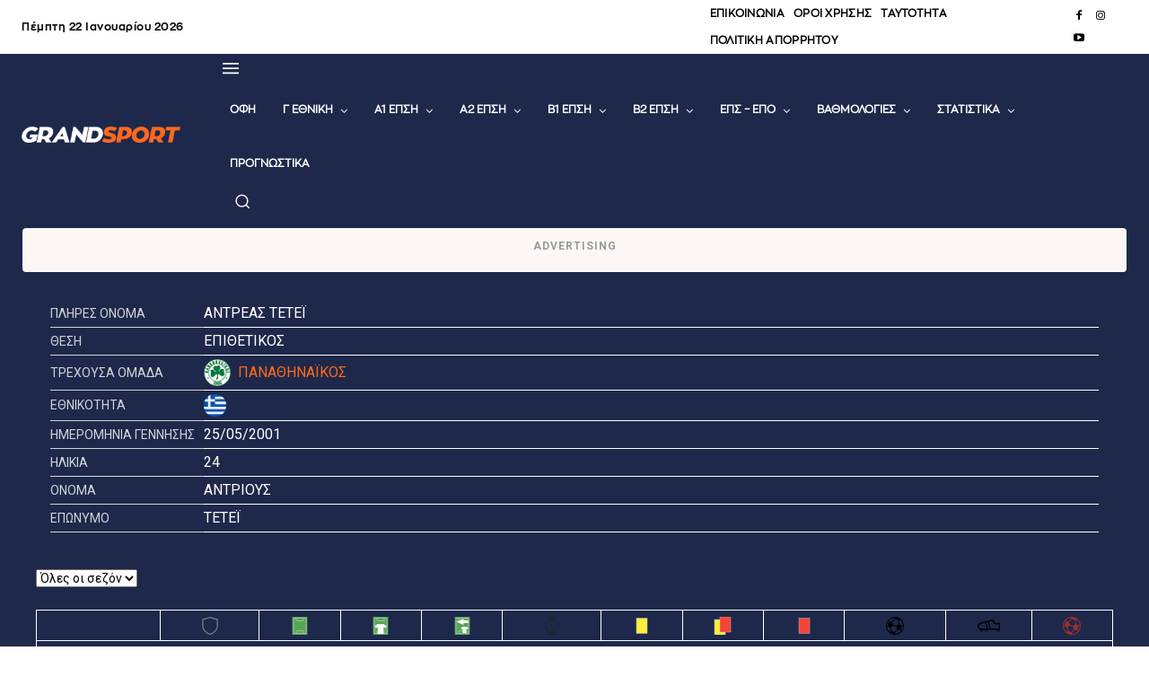

--- FILE ---
content_type: text/html; charset=UTF-8
request_url: https://grandsport.gr/matchcenter/player/tetei-antrioys/?sid=211761
body_size: 86524
content:
<!DOCTYPE html>
<html lang="el" prefix="og: https://ogp.me/ns#">
<head>
    <meta charset="UTF-8">
    <title>&Tau;&epsilon;&tau;&#941;&#970; &Alpha;&nu;&tau;&rho;&#941;&alpha;&sigmaf; &ndash; GRANDSPORT</title>
    <meta name="viewport" content="width=device-width, initial-scale=1.0">
    <link rel="pingback" href="https://grandsport.gr/xmlrpc.php">
    	<style>img:is([sizes="auto" i], [sizes^="auto," i]) { contain-intrinsic-size: 3000px 1500px }</style>
	<link rel="icon" type="image/png" href="https://grandsport.gr/wp-content/uploads/cache/cropped-favicon_new.webp">
<!-- Search Engine Optimization by Rank Math PRO - https://rankmath.com/ -->
<meta name="robots" content="follow, index, max-snippet:-1, max-video-preview:-1, max-image-preview:large">
<link rel="canonical" href="https://grandsport.gr/matchcenter/player/tetei-antrioys/">
<meta property="og:locale" content="el_GR">
<meta property="og:type" content="article">
<meta property="og:title" content="&Tau;&epsilon;&tau;&#941;&#970; &Alpha;&nu;&tau;&rho;&#941;&alpha;&sigmaf; &ndash; GRANDSPORT">
<meta property="og:description" content="&Tau;&epsilon;&tau;&#941;&#970; &Alpha;&nu;&tau;&rho;&#941;&alpha;&sigmaf;">
<meta property="og:url" content="https://grandsport.gr/matchcenter/player/tetei-antrioys/">
<meta property="og:site_name" content="GRANDSPORT">
<meta property="article:publisher" content="https://www.facebook.com/Grandsportgr/">
<meta property="article:author" content="https://www.facebook.com/KostasMetaxakis/">
<meta property="og:updated_time" content="2026-01-13T13:57:30+02:00">
<meta property="og:image" content="https://grandsport.gr/wp-admin/admin-ajax.php?action=rank_math_overlay_thumb&amp;id=246644&amp;type=grandsport-new&amp;hash=c204dfdde162b7c55c8500216b3539c3">
<meta property="og:image:secure_url" content="https://grandsport.gr/wp-admin/admin-ajax.php?action=rank_math_overlay_thumb&amp;id=246644&amp;type=grandsport-new&amp;hash=c204dfdde162b7c55c8500216b3539c3">
<meta property="og:image:width" content="1200">
<meta property="og:image:height" content="630">
<meta property="og:image:alt" content="&Tau;&epsilon;&tau;&#941;&#970; &Alpha;&nu;&tau;&rho;&#941;&alpha;&sigmaf;">
<meta property="og:image:type" content="image/jpeg">
<meta name="twitter:card" content="summary_large_image">
<meta name="twitter:title" content="&Tau;&epsilon;&tau;&#941;&#970; &Alpha;&nu;&tau;&rho;&#941;&alpha;&sigmaf; &ndash; GRANDSPORT">
<meta name="twitter:description" content="&Tau;&epsilon;&tau;&#941;&#970; &Alpha;&nu;&tau;&rho;&#941;&alpha;&sigmaf;">
<meta name="twitter:site" content="@Grandsportgr">
<meta name="twitter:creator" content="@Grandsportgr">
<meta name="twitter:image" content="https://grandsport.gr/wp-admin/admin-ajax.php?action=rank_math_overlay_thumb&amp;id=246644&amp;type=grandsport-new&amp;hash=c204dfdde162b7c55c8500216b3539c3">
<!-- /Rank Math WordPress SEO plugin -->

<link rel="dns-prefetch" href="//fonts.googleapis.com">
<link rel="alternate" type="application/rss+xml" title="&Rho;&omicron;&#942; RSS &raquo; GRANDSPORT" href="https://grandsport.gr/feed/">
<link rel="alternate" type="application/rss+xml" title="&Rho;&omicron;&#942; &Sigma;&chi;&omicron;&lambda;&#943;&omega;&nu; &raquo; GRANDSPORT" href="https://grandsport.gr/comments/feed/">
<link rel="alternate" type="application/rss+xml" title="&Rho;&omicron;&#942; &Sigma;&chi;&omicron;&lambda;&#943;&omega;&nu; GRANDSPORT &raquo; &Tau;&epsilon;&tau;&#941;&#970; &Alpha;&nu;&tau;&rho;&#941;&alpha;&sigmaf;" href="https://grandsport.gr/matchcenter/player/tetei-antrioys/feed/">
<script type="text/javascript">
/* <![CDATA[ */
window._wpemojiSettings = {"baseUrl":"https:\/\/s.w.org\/images\/core\/emoji\/16.0.1\/72x72\/","ext":".png","svgUrl":"https:\/\/s.w.org\/images\/core\/emoji\/16.0.1\/svg\/","svgExt":".svg","source":{"concatemoji":"https:\/\/grandsport.gr\/wp-includes\/js\/wp-emoji-release.min.js?ver=6.8.3"}};
/*! This file is auto-generated */
!function(s,n){var o,i,e;function c(e){try{var t={supportTests:e,timestamp:(new Date).valueOf()};sessionStorage.setItem(o,JSON.stringify(t))}catch(e){}}function p(e,t,n){e.clearRect(0,0,e.canvas.width,e.canvas.height),e.fillText(t,0,0);var t=new Uint32Array(e.getImageData(0,0,e.canvas.width,e.canvas.height).data),a=(e.clearRect(0,0,e.canvas.width,e.canvas.height),e.fillText(n,0,0),new Uint32Array(e.getImageData(0,0,e.canvas.width,e.canvas.height).data));return t.every(function(e,t){return e===a[t]})}function u(e,t){e.clearRect(0,0,e.canvas.width,e.canvas.height),e.fillText(t,0,0);for(var n=e.getImageData(16,16,1,1),a=0;a<n.data.length;a++)if(0!==n.data[a])return!1;return!0}function f(e,t,n,a){switch(t){case"flag":return n(e,"\ud83c\udff3\ufe0f\u200d\u26a7\ufe0f","\ud83c\udff3\ufe0f\u200b\u26a7\ufe0f")?!1:!n(e,"\ud83c\udde8\ud83c\uddf6","\ud83c\udde8\u200b\ud83c\uddf6")&&!n(e,"\ud83c\udff4\udb40\udc67\udb40\udc62\udb40\udc65\udb40\udc6e\udb40\udc67\udb40\udc7f","\ud83c\udff4\u200b\udb40\udc67\u200b\udb40\udc62\u200b\udb40\udc65\u200b\udb40\udc6e\u200b\udb40\udc67\u200b\udb40\udc7f");case"emoji":return!a(e,"\ud83e\udedf")}return!1}function g(e,t,n,a){var r="undefined"!=typeof WorkerGlobalScope&&self instanceof WorkerGlobalScope?new OffscreenCanvas(300,150):s.createElement("canvas"),o=r.getContext("2d",{willReadFrequently:!0}),i=(o.textBaseline="top",o.font="600 32px Arial",{});return e.forEach(function(e){i[e]=t(o,e,n,a)}),i}function t(e){var t=s.createElement("script");t.src=e,t.defer=!0,s.head.appendChild(t)}"undefined"!=typeof Promise&&(o="wpEmojiSettingsSupports",i=["flag","emoji"],n.supports={everything:!0,everythingExceptFlag:!0},e=new Promise(function(e){s.addEventListener("DOMContentLoaded",e,{once:!0})}),new Promise(function(t){var n=function(){try{var e=JSON.parse(sessionStorage.getItem(o));if("object"==typeof e&&"number"==typeof e.timestamp&&(new Date).valueOf()<e.timestamp+604800&&"object"==typeof e.supportTests)return e.supportTests}catch(e){}return null}();if(!n){if("undefined"!=typeof Worker&&"undefined"!=typeof OffscreenCanvas&&"undefined"!=typeof URL&&URL.createObjectURL&&"undefined"!=typeof Blob)try{var e="postMessage("+g.toString()+"("+[JSON.stringify(i),f.toString(),p.toString(),u.toString()].join(",")+"));",a=new Blob([e],{type:"text/javascript"}),r=new Worker(URL.createObjectURL(a),{name:"wpTestEmojiSupports"});return void(r.onmessage=function(e){c(n=e.data),r.terminate(),t(n)})}catch(e){}c(n=g(i,f,p,u))}t(n)}).then(function(e){for(var t in e)n.supports[t]=e[t],n.supports.everything=n.supports.everything&&n.supports[t],"flag"!==t&&(n.supports.everythingExceptFlag=n.supports.everythingExceptFlag&&n.supports[t]);n.supports.everythingExceptFlag=n.supports.everythingExceptFlag&&!n.supports.flag,n.DOMReady=!1,n.readyCallback=function(){n.DOMReady=!0}}).then(function(){return e}).then(function(){var e;n.supports.everything||(n.readyCallback(),(e=n.source||{}).concatemoji?t(e.concatemoji):e.wpemoji&&e.twemoji&&(t(e.twemoji),t(e.wpemoji)))}))}((window,document),window._wpemojiSettings);
/* ]]> */
</script>
<!-- grandsport.gr is managing ads with Advanced Ads 2.0.16 &ndash; https://wpadvancedads.com/ --><script id="grand-ready">
			window.advanced_ads_ready=function(e,a){a=a||"complete";var d=function(e){return"interactive"===a?"loading"!==e:"complete"===e};d(document.readyState)?e():document.addEventListener("readystatechange",(function(a){d(a.target.readyState)&&e()}),{once:"interactive"===a})},window.advanced_ads_ready_queue=window.advanced_ads_ready_queue||[];		</script>
		<style id="wp-emoji-styles-inline-css" type="text/css">

	img.wp-smiley, img.emoji {
		display: inline !important;
		border: none !important;
		box-shadow: none !important;
		height: 1em !important;
		width: 1em !important;
		margin: 0 0.07em !important;
		vertical-align: -0.1em !important;
		background: none !important;
		padding: 0 !important;
	}
</style>
<link rel="stylesheet" id="wp-block-library-css" href="https://grandsport.gr/wp-includes/css/dist/block-library/style.min.css?ver=6.8.3" type="text/css" media="all">
<style id="classic-theme-styles-inline-css" type="text/css">
/*! This file is auto-generated */
.wp-block-button__link{color:#fff;background-color:#32373c;border-radius:9999px;box-shadow:none;text-decoration:none;padding:calc(.667em + 2px) calc(1.333em + 2px);font-size:1.125em}.wp-block-file__button{background:#32373c;color:#fff;text-decoration:none}
</style>
<style id="global-styles-inline-css" type="text/css">
:root{--wp--preset--aspect-ratio--square: 1;--wp--preset--aspect-ratio--4-3: 4/3;--wp--preset--aspect-ratio--3-4: 3/4;--wp--preset--aspect-ratio--3-2: 3/2;--wp--preset--aspect-ratio--2-3: 2/3;--wp--preset--aspect-ratio--16-9: 16/9;--wp--preset--aspect-ratio--9-16: 9/16;--wp--preset--color--black: #000000;--wp--preset--color--cyan-bluish-gray: #abb8c3;--wp--preset--color--white: #ffffff;--wp--preset--color--pale-pink: #f78da7;--wp--preset--color--vivid-red: #cf2e2e;--wp--preset--color--luminous-vivid-orange: #ff6900;--wp--preset--color--luminous-vivid-amber: #fcb900;--wp--preset--color--light-green-cyan: #7bdcb5;--wp--preset--color--vivid-green-cyan: #00d084;--wp--preset--color--pale-cyan-blue: #8ed1fc;--wp--preset--color--vivid-cyan-blue: #0693e3;--wp--preset--color--vivid-purple: #9b51e0;--wp--preset--gradient--vivid-cyan-blue-to-vivid-purple: linear-gradient(135deg,rgba(6,147,227,1) 0%,rgb(155,81,224) 100%);--wp--preset--gradient--light-green-cyan-to-vivid-green-cyan: linear-gradient(135deg,rgb(122,220,180) 0%,rgb(0,208,130) 100%);--wp--preset--gradient--luminous-vivid-amber-to-luminous-vivid-orange: linear-gradient(135deg,rgba(252,185,0,1) 0%,rgba(255,105,0,1) 100%);--wp--preset--gradient--luminous-vivid-orange-to-vivid-red: linear-gradient(135deg,rgba(255,105,0,1) 0%,rgb(207,46,46) 100%);--wp--preset--gradient--very-light-gray-to-cyan-bluish-gray: linear-gradient(135deg,rgb(238,238,238) 0%,rgb(169,184,195) 100%);--wp--preset--gradient--cool-to-warm-spectrum: linear-gradient(135deg,rgb(74,234,220) 0%,rgb(151,120,209) 20%,rgb(207,42,186) 40%,rgb(238,44,130) 60%,rgb(251,105,98) 80%,rgb(254,248,76) 100%);--wp--preset--gradient--blush-light-purple: linear-gradient(135deg,rgb(255,206,236) 0%,rgb(152,150,240) 100%);--wp--preset--gradient--blush-bordeaux: linear-gradient(135deg,rgb(254,205,165) 0%,rgb(254,45,45) 50%,rgb(107,0,62) 100%);--wp--preset--gradient--luminous-dusk: linear-gradient(135deg,rgb(255,203,112) 0%,rgb(199,81,192) 50%,rgb(65,88,208) 100%);--wp--preset--gradient--pale-ocean: linear-gradient(135deg,rgb(255,245,203) 0%,rgb(182,227,212) 50%,rgb(51,167,181) 100%);--wp--preset--gradient--electric-grass: linear-gradient(135deg,rgb(202,248,128) 0%,rgb(113,206,126) 100%);--wp--preset--gradient--midnight: linear-gradient(135deg,rgb(2,3,129) 0%,rgb(40,116,252) 100%);--wp--preset--font-size--small: 11px;--wp--preset--font-size--medium: 20px;--wp--preset--font-size--large: 32px;--wp--preset--font-size--x-large: 42px;--wp--preset--font-size--regular: 15px;--wp--preset--font-size--larger: 50px;--wp--preset--spacing--20: 0.44rem;--wp--preset--spacing--30: 0.67rem;--wp--preset--spacing--40: 1rem;--wp--preset--spacing--50: 1.5rem;--wp--preset--spacing--60: 2.25rem;--wp--preset--spacing--70: 3.38rem;--wp--preset--spacing--80: 5.06rem;--wp--preset--shadow--natural: 6px 6px 9px rgba(0, 0, 0, 0.2);--wp--preset--shadow--deep: 12px 12px 50px rgba(0, 0, 0, 0.4);--wp--preset--shadow--sharp: 6px 6px 0px rgba(0, 0, 0, 0.2);--wp--preset--shadow--outlined: 6px 6px 0px -3px rgba(255, 255, 255, 1), 6px 6px rgba(0, 0, 0, 1);--wp--preset--shadow--crisp: 6px 6px 0px rgba(0, 0, 0, 1);}:where(.is-layout-flex){gap: 0.5em;}:where(.is-layout-grid){gap: 0.5em;}body .is-layout-flex{display: flex;}.is-layout-flex{flex-wrap: wrap;align-items: center;}.is-layout-flex > :is(*, div){margin: 0;}body .is-layout-grid{display: grid;}.is-layout-grid > :is(*, div){margin: 0;}:where(.wp-block-columns.is-layout-flex){gap: 2em;}:where(.wp-block-columns.is-layout-grid){gap: 2em;}:where(.wp-block-post-template.is-layout-flex){gap: 1.25em;}:where(.wp-block-post-template.is-layout-grid){gap: 1.25em;}.has-black-color{color: var(--wp--preset--color--black) !important;}.has-cyan-bluish-gray-color{color: var(--wp--preset--color--cyan-bluish-gray) !important;}.has-white-color{color: var(--wp--preset--color--white) !important;}.has-pale-pink-color{color: var(--wp--preset--color--pale-pink) !important;}.has-vivid-red-color{color: var(--wp--preset--color--vivid-red) !important;}.has-luminous-vivid-orange-color{color: var(--wp--preset--color--luminous-vivid-orange) !important;}.has-luminous-vivid-amber-color{color: var(--wp--preset--color--luminous-vivid-amber) !important;}.has-light-green-cyan-color{color: var(--wp--preset--color--light-green-cyan) !important;}.has-vivid-green-cyan-color{color: var(--wp--preset--color--vivid-green-cyan) !important;}.has-pale-cyan-blue-color{color: var(--wp--preset--color--pale-cyan-blue) !important;}.has-vivid-cyan-blue-color{color: var(--wp--preset--color--vivid-cyan-blue) !important;}.has-vivid-purple-color{color: var(--wp--preset--color--vivid-purple) !important;}.has-black-background-color{background-color: var(--wp--preset--color--black) !important;}.has-cyan-bluish-gray-background-color{background-color: var(--wp--preset--color--cyan-bluish-gray) !important;}.has-white-background-color{background-color: var(--wp--preset--color--white) !important;}.has-pale-pink-background-color{background-color: var(--wp--preset--color--pale-pink) !important;}.has-vivid-red-background-color{background-color: var(--wp--preset--color--vivid-red) !important;}.has-luminous-vivid-orange-background-color{background-color: var(--wp--preset--color--luminous-vivid-orange) !important;}.has-luminous-vivid-amber-background-color{background-color: var(--wp--preset--color--luminous-vivid-amber) !important;}.has-light-green-cyan-background-color{background-color: var(--wp--preset--color--light-green-cyan) !important;}.has-vivid-green-cyan-background-color{background-color: var(--wp--preset--color--vivid-green-cyan) !important;}.has-pale-cyan-blue-background-color{background-color: var(--wp--preset--color--pale-cyan-blue) !important;}.has-vivid-cyan-blue-background-color{background-color: var(--wp--preset--color--vivid-cyan-blue) !important;}.has-vivid-purple-background-color{background-color: var(--wp--preset--color--vivid-purple) !important;}.has-black-border-color{border-color: var(--wp--preset--color--black) !important;}.has-cyan-bluish-gray-border-color{border-color: var(--wp--preset--color--cyan-bluish-gray) !important;}.has-white-border-color{border-color: var(--wp--preset--color--white) !important;}.has-pale-pink-border-color{border-color: var(--wp--preset--color--pale-pink) !important;}.has-vivid-red-border-color{border-color: var(--wp--preset--color--vivid-red) !important;}.has-luminous-vivid-orange-border-color{border-color: var(--wp--preset--color--luminous-vivid-orange) !important;}.has-luminous-vivid-amber-border-color{border-color: var(--wp--preset--color--luminous-vivid-amber) !important;}.has-light-green-cyan-border-color{border-color: var(--wp--preset--color--light-green-cyan) !important;}.has-vivid-green-cyan-border-color{border-color: var(--wp--preset--color--vivid-green-cyan) !important;}.has-pale-cyan-blue-border-color{border-color: var(--wp--preset--color--pale-cyan-blue) !important;}.has-vivid-cyan-blue-border-color{border-color: var(--wp--preset--color--vivid-cyan-blue) !important;}.has-vivid-purple-border-color{border-color: var(--wp--preset--color--vivid-purple) !important;}.has-vivid-cyan-blue-to-vivid-purple-gradient-background{background: var(--wp--preset--gradient--vivid-cyan-blue-to-vivid-purple) !important;}.has-light-green-cyan-to-vivid-green-cyan-gradient-background{background: var(--wp--preset--gradient--light-green-cyan-to-vivid-green-cyan) !important;}.has-luminous-vivid-amber-to-luminous-vivid-orange-gradient-background{background: var(--wp--preset--gradient--luminous-vivid-amber-to-luminous-vivid-orange) !important;}.has-luminous-vivid-orange-to-vivid-red-gradient-background{background: var(--wp--preset--gradient--luminous-vivid-orange-to-vivid-red) !important;}.has-very-light-gray-to-cyan-bluish-gray-gradient-background{background: var(--wp--preset--gradient--very-light-gray-to-cyan-bluish-gray) !important;}.has-cool-to-warm-spectrum-gradient-background{background: var(--wp--preset--gradient--cool-to-warm-spectrum) !important;}.has-blush-light-purple-gradient-background{background: var(--wp--preset--gradient--blush-light-purple) !important;}.has-blush-bordeaux-gradient-background{background: var(--wp--preset--gradient--blush-bordeaux) !important;}.has-luminous-dusk-gradient-background{background: var(--wp--preset--gradient--luminous-dusk) !important;}.has-pale-ocean-gradient-background{background: var(--wp--preset--gradient--pale-ocean) !important;}.has-electric-grass-gradient-background{background: var(--wp--preset--gradient--electric-grass) !important;}.has-midnight-gradient-background{background: var(--wp--preset--gradient--midnight) !important;}.has-small-font-size{font-size: var(--wp--preset--font-size--small) !important;}.has-medium-font-size{font-size: var(--wp--preset--font-size--medium) !important;}.has-large-font-size{font-size: var(--wp--preset--font-size--large) !important;}.has-x-large-font-size{font-size: var(--wp--preset--font-size--x-large) !important;}
:where(.wp-block-post-template.is-layout-flex){gap: 1.25em;}:where(.wp-block-post-template.is-layout-grid){gap: 1.25em;}
:where(.wp-block-columns.is-layout-flex){gap: 2em;}:where(.wp-block-columns.is-layout-grid){gap: 2em;}
:root :where(.wp-block-pullquote){font-size: 1.5em;line-height: 1.6;}
</style>
<link rel="stylesheet" id="gs-cb-style-css" href="https://grandsport.gr/wp-content/plugins/gs-content-blocks/assets/style.css?ver=3.2.0" type="text/css" media="all">
<style id="hotnews-style-inline-css" type="text/css">

    .hotnews-container {
        display: flex;
        align-items: center;
        justify-content: flex-start;
        flex-wrap: wrap;
        gap: 10px;
        max-width: 1200px;
        margin: 10px auto;
        padding: 0 15px;
    }

    .hotnews-label {
        background-color: #f36f26;
        color: #ffffff;
        padding: 8px 12px;
        font-weight: bold;
        white-space: nowrap;
        flex-shrink: 0;
    }

    .hotnews-items {
        display: flex;
        flex-wrap: wrap;
        gap: 10px;
        flex: 1;
        min-width: 0;
    }

    .hotnews-link {
        color: #fb691e;
        text-decoration: none;
        font-weight: bold;
        border-right: 1px solid #cccccc;
        padding-right: 10px;
        white-space: nowrap;
    }

    .hotnews-link:last-child {
        border-right: none;
    }

    @media (max-width: 768px) {
        .hotnews-container {
            justify-content: flex-start;
            padding: 0 10px;
        }

        .hotnews-label {
            margin-bottom: 5px;
        }

        .hotnews-items {
            gap: 6px;
        }

        .hotnews-link {
            font-size: 0.9rem;
            padding-right: 8px;
        }
    }

</style>
<link rel="stylesheet" id="td-plugin-multi-purpose-css" href="https://grandsport.gr/wp-content/plugins/td-composer/td-multi-purpose/style.css?ver=7cd248d7ca13c255207c3f8b916c3f00" type="text/css" media="all">
<link rel="stylesheet" id="google-fonts-style-css" href="https://fonts.googleapis.com/css?family=Open+Sans%3A400%2C600%2C700%7CRoboto%3A400%2C600%2C700&amp;display=swap&amp;ver=12.7.3" type="text/css" media="all">
<link rel="stylesheet" id="anwp-fl-premium-styles-css" href="https://grandsport.gr/wp-content/plugins/football-leagues-by-anwppro-premium-premium/public/css/styles.min.css?ver=0.16.20" type="text/css" media="all">
<link rel="stylesheet" id="anwpfl_styles-css" href="https://grandsport.gr/wp-content/plugins/football-leagues-by-anwppro/public/css/styles.min.css?ver=0.16.19" type="text/css" media="all">
<style id="anwpfl_styles-inline-css" type="text/css">
.anwp-border-light, .anwp-fl-block-header, .anwp-fl-btn-outline, .match-modern__kickoff:after {border-color: #ffffff !important;}.anwp-b-wrap .table-bordered, .anwp-b-wrap .table-bordered th, .anwp-b-wrap .table-bordered td {border-color: #ffffff !important;}.anwp-bg-light {background-color: #1e284a !important;}.anwp-bg-gray-light {background-color: #1e284a !important;}
[fl-x-cloak] { display: none !important; } .anwpfl-not-ready {opacity: 0; transition: opacity 0.5s ease; visibility: hidden;} .anwpfl-ready .anwpfl-not-ready {opacity: 1; visibility: visible;} body:not(.anwpfl-ready) .anwpfl-not-ready-0 {display: none !important;}
</style>
<link rel="stylesheet" id="font_awesome-css" href="https://grandsport.gr/wp-content/plugins/td-composer/assets/fonts/font-awesome/font-awesome.css?ver=7cd248d7ca13c255207c3f8b916c3f00" type="text/css" media="all">
<link rel="stylesheet" id="td-theme-css" href="https://grandsport.gr/wp-content/themes/Newspaper/style.css?ver=12.7.3" type="text/css" media="all">

<link rel="stylesheet" id="td-legacy-framework-front-style-css" href="https://grandsport.gr/wp-content/plugins/td-composer/legacy/Newspaper/assets/css/td_legacy_main.css?ver=7cd248d7ca13c255207c3f8b916c3f00" type="text/css" media="all">
<link rel="stylesheet" id="tdb_style_cloud_templates_front-css" href="https://grandsport.gr/wp-content/plugins/td-cloud-library/assets/css/tdb_main.css?ver=6127d3b6131f900b2e62bb855b13dc3b" type="text/css" media="all">
<script type="text/javascript" src="https://grandsport.gr/wp-includes/js/jquery/jquery.min.js?ver=3.7.1" id="jquery-core-js"></script>
<script type="text/javascript" src="https://grandsport.gr/wp-includes/js/jquery/jquery-migrate.min.js?ver=3.4.1" id="jquery-migrate-js"></script>
<script type="text/javascript" src="https://grandsport.gr/wp-content/plugins/football-leagues-by-anwppro/vendor/micromodal/micromodal.min.js?ver=0.4.10" id="micromodal-js"></script>
<link rel="https://api.w.org/" href="https://grandsport.gr/wp-json/"><link rel="EditURI" type="application/rsd+xml" title="RSD" href="https://grandsport.gr/xmlrpc.php?rsd">
<meta name="generator" content="WordPress 6.8.3">
<link rel="shortlink" href="https://grandsport.gr/?p=503669">
<link rel="alternate" title="oEmbed (JSON)" type="application/json+oembed" href="https://grandsport.gr/wp-json/oembed/1.0/embed?url=https%3A%2F%2Fgrandsport.gr%2Fmatchcenter%2Fplayer%2Ftetei-antrioys%2F">
<link rel="alternate" title="oEmbed (XML)" type="text/xml+oembed" href="https://grandsport.gr/wp-json/oembed/1.0/embed?url=https%3A%2F%2Fgrandsport.gr%2Fmatchcenter%2Fplayer%2Ftetei-antrioys%2F&amp;format=xml">
<style id="gslc-custom-css">.guest-message { background-color: #f1f1f1; color: #000; }
.admin-message { background-color: #fff; color: #000; }
.grandsport-comment-form { color: black;}
.grandsport-comment-form h3 { color: black;}</style><style>:root {
        --gslc-guest-bg: #f1f1f1;
        --gslc-guest-text: #000000;
        --gslc-admin-bg: #ffffff;
        --gslc-admin-text: #000000;
    }</style><meta property="og:description" content="&Tau;&omicron; &nu;&#941;&omicron; &pi;&rho;&omega;&tau;&omicron;&pi;&omicron;&rho;&iota;&alpha;&kappa;&#972; MATCHCENTER &tau;&omicron;&upsilon; GRANDSPORT &sigma;&omicron;&upsilon; &delta;&#943;&nu;&epsilon;&iota; &tau;&eta; &delta;&upsilon;&nu;&alpha;&tau;&#972;&tau;&eta;&tau;&alpha; &nu;&alpha; &epsilon;&nu;&eta;&mu;&epsilon;&rho;&omega;&theta;&epsilon;&#943;&sigmaf; &gamma;&iota;&alpha; &tau;&eta;&nu; &epsilon;&xi;&#941;&lambda;&iota;&xi;&eta; &#972;&lambda;&omega;&nu; &tau;&omega;&nu; &pi;&omicron;&delta;&omicron;&sigma;&phi;&alpha;&iota;&rho;&iota;&kappa;&#974;&nu; &alpha;&gamma;&#974;&nu;&omega;&nu; &tau;&omega;&nu; &omicron;&mu;&#940;&delta;&omega;&nu; &tau;&omicron;&upsilon; &Eta;&rho;&alpha;&kappa;&lambda;&epsilon;&#943;&omicron;&upsilon;">
<meta http-equiv="refresh" content="120">
    <style>
    .ofi-sponsors {
        margin-top: 40px;
        padding: 20px;
        background: #f8f8f8;
        border-top: 2px solid #000;
        font-size: 16px;
        line-height: 1.6;
    }

    .ofi-sponsors-banner {
        display: block;
        width: 100%;
        height: auto;
        margin-bottom: 20px;
        border-radius: 4px;
    }

    .ofi-sponsors h3 {
        margin-bottom: 10px;
        font-weight: bold;
    }

    .ofi-sponsors ul {
        list-style: none !important;
        padding-left: 0;
        margin: 0;
    }

    .ofi-sponsors li {
        margin-bottom: 4px;
    }

    .ofi-sponsors a {
        text-decoration: none;
        color: #333;
    }

    .ofi-sponsors a:hover {
        color: #d35400;
    }
    </style>
        <style>
    .gs-responsive-banner {
        margin: 20px 0 !important;
    }

    .gs-responsive-banner img {
        width: 100% !important;
        height: auto !important;
        display: block !important;
    }

    .gs-responsive-banner .desktop-only {
        display: block !important;
    }

    .gs-responsive-banner .mobile-only {
        display: none !important;
    }

    @media (max-width: 767px) {
        .gs-responsive-banner .desktop-only {
            display: none !important;
        }
        .gs-responsive-banner .mobile-only {
            display: block !important;
        }
    }
</style>
        <script>
        window.tdb_global_vars = {"wpRestUrl":"https:\/\/grandsport.gr\/wp-json\/","permalinkStructure":"\/%post_id%-%postname%\/"};
        window.tdb_p_autoload_vars = {"isAjax":false,"isAdminBarShowing":false,"autoloadStatus":"off","origPostEditUrl":null};
    </script>
    
    

    
	            <style id="tdb-global-fonts">
                
:root{--downtown-serif-font:zonapro-regular-webfont;--downtown-sans-serif-font:zonapro-regular-webfont;--office-nexus-global:Outfit;--general:Karla;--global-font-1:zonapro-regular-webfont;--global-font-2:zonapro-regular-webfont;--global-font-3:zonapro-regular-webfont;}
            </style>
            
<!-- JS generated by theme -->

<script type="text/javascript" id="td-generated-header-js">
    
    

	    var tdBlocksArray = []; //here we store all the items for the current page

	    // td_block class - each ajax block uses a object of this class for requests
	    function tdBlock() {
		    this.id = '';
		    this.block_type = 1; //block type id (1-234 etc)
		    this.atts = '';
		    this.td_column_number = '';
		    this.td_current_page = 1; //
		    this.post_count = 0; //from wp
		    this.found_posts = 0; //from wp
		    this.max_num_pages = 0; //from wp
		    this.td_filter_value = ''; //current live filter value
		    this.is_ajax_running = false;
		    this.td_user_action = ''; // load more or infinite loader (used by the animation)
		    this.header_color = '';
		    this.ajax_pagination_infinite_stop = ''; //show load more at page x
	    }

        // td_js_generator - mini detector
        ( function () {
            var htmlTag = document.getElementsByTagName("html")[0];

	        if ( navigator.userAgent.indexOf("MSIE 10.0") > -1 ) {
                htmlTag.className += ' ie10';
            }

            if ( !!navigator.userAgent.match(/Trident.*rv\:11\./) ) {
                htmlTag.className += ' ie11';
            }

	        if ( navigator.userAgent.indexOf("Edge") > -1 ) {
                htmlTag.className += ' ieEdge';
            }

            if ( /(iPad|iPhone|iPod)/g.test(navigator.userAgent) ) {
                htmlTag.className += ' td-md-is-ios';
            }

            var user_agent = navigator.userAgent.toLowerCase();
            if ( user_agent.indexOf("android") > -1 ) {
                htmlTag.className += ' td-md-is-android';
            }

            if ( -1 !== navigator.userAgent.indexOf('Mac OS X')  ) {
                htmlTag.className += ' td-md-is-os-x';
            }

            if ( /chrom(e|ium)/.test(navigator.userAgent.toLowerCase()) ) {
               htmlTag.className += ' td-md-is-chrome';
            }

            if ( -1 !== navigator.userAgent.indexOf('Firefox') ) {
                htmlTag.className += ' td-md-is-firefox';
            }

            if ( -1 !== navigator.userAgent.indexOf('Safari') && -1 === navigator.userAgent.indexOf('Chrome') ) {
                htmlTag.className += ' td-md-is-safari';
            }

            if( -1 !== navigator.userAgent.indexOf('IEMobile') ){
                htmlTag.className += ' td-md-is-iemobile';
            }

        })();

        var tdLocalCache = {};

        ( function () {
            "use strict";

            tdLocalCache = {
                data: {},
                remove: function (resource_id) {
                    delete tdLocalCache.data[resource_id];
                },
                exist: function (resource_id) {
                    return tdLocalCache.data.hasOwnProperty(resource_id) && tdLocalCache.data[resource_id] !== null;
                },
                get: function (resource_id) {
                    return tdLocalCache.data[resource_id];
                },
                set: function (resource_id, cachedData) {
                    tdLocalCache.remove(resource_id);
                    tdLocalCache.data[resource_id] = cachedData;
                }
            };
        })();

    
    
var td_viewport_interval_list=[{"limitBottom":767,"sidebarWidth":228},{"limitBottom":1018,"sidebarWidth":300},{"limitBottom":1140,"sidebarWidth":324}];
var tdc_is_installed="yes";
var tdc_domain_active=false;
var td_ajax_url="https:\/\/grandsport.gr\/wp-admin\/admin-ajax.php?td_theme_name=Newspaper&v=12.7.3";
var td_get_template_directory_uri="https:\/\/grandsport.gr\/wp-content\/plugins\/td-composer\/legacy\/common";
var tds_snap_menu="";
var tds_logo_on_sticky="";
var tds_header_style="";
var td_please_wait="\u03a0\u03b1\u03c1\u03b1\u03ba\u03b1\u03bb\u03bf\u03cd\u03bc\u03b5 \u03c0\u03b5\u03c1\u03b9\u03bc\u03ad\u03bd\u03b5\u03c4\u03b5...";
var td_email_user_pass_incorrect="\u03a7\u03c1\u03ae\u03c3\u03c4\u03b7\u03c2 \u03ae \u03ba\u03c9\u03b4\u03b9\u03ba\u03cc\u03c2 \u03bb\u03b1\u03bd\u03b8\u03b1\u03c3\u03bc\u03ad\u03bd\u03bf\u03c2!";
var td_email_user_incorrect="Email \u03ae \u03cc\u03bd\u03bf\u03bc\u03b1 \u03c7\u03c1\u03ae\u03c3\u03c4\u03b7 \u03bb\u03b1\u03bd\u03b8\u03b1\u03c3\u03bc\u03ad\u03bd\u03bf!";
var td_email_incorrect="Email \u03bb\u03b1\u03bd\u03b8\u03b1\u03c3\u03bc\u03ad\u03bd\u03bf!";
var td_user_incorrect="Username incorrect!";
var td_email_user_empty="Email or username empty!";
var td_pass_empty="Pass empty!";
var td_pass_pattern_incorrect="Invalid Pass Pattern!";
var td_retype_pass_incorrect="Retyped Pass incorrect!";
var tds_more_articles_on_post_enable="";
var tds_more_articles_on_post_time_to_wait="";
var tds_more_articles_on_post_pages_distance_from_top=0;
var tds_captcha="";
var tds_theme_color_site_wide="#e52e2e";
var tds_smart_sidebar="";
var tdThemeName="Newspaper";
var tdThemeNameWl="Newspaper";
var td_magnific_popup_translation_tPrev="\u03a0\u03c1\u03bf\u03b7\u03b3\u03bf\u03cd\u03bc\u03b5\u03bd\u03bf (\u039a\u03bf\u03c5\u03bc\u03c0\u03af \u03b1\u03c1\u03b9\u03c3\u03c4\u03b5\u03c1\u03bf\u03cd \u03b2\u03ad\u03bb\u03bf\u03c5\u03c2)";
var td_magnific_popup_translation_tNext="\u0395\u03c0\u03cc\u03bc\u03b5\u03bd\u03bf (\u039a\u03bf\u03c5\u03bc\u03c0\u03af \u03b4\u03b5\u03be\u03b9\u03bf\u03cd \u03b2\u03ad\u03bb\u03bf\u03c5\u03c2)";
var td_magnific_popup_translation_tCounter="%curr% \u03b1\u03c0\u03cc %total%";
var td_magnific_popup_translation_ajax_tError="\u03a4\u03bf \u03c0\u03b5\u03c1\u03b9\u03b5\u03c7\u03cc\u03bc\u03b5\u03bd\u03bf \u03b1\u03c0\u03cc %url% \u03b4\u03b5\u03bd \u03ae\u03c4\u03b1\u03bd \u03b4\u03c5\u03bd\u03b1\u03c4\u03cc \u03bd\u03b1 \u03c6\u03bf\u03c1\u03c4\u03c9\u03b8\u03b5\u03af.";
var td_magnific_popup_translation_image_tError="\u0397 \u03b5\u03b9\u03ba\u03cc\u03bd\u03b1 #%curr% \u03b4\u03b5\u03bd \u03ae\u03c4\u03b1\u03bd \u03b4\u03c5\u03bd\u03b1\u03c4\u03cc \u03bd\u03b1 \u03c6\u03bf\u03c1\u03c4\u03c9\u03b8\u03b5\u03af.";
var tdBlockNonce="c2f4d92f04";
var tdMobileMenu="enabled";
var tdMobileSearch="enabled";
var tdDateNamesI18n={"month_names":["\u0399\u03b1\u03bd\u03bf\u03c5\u03ac\u03c1\u03b9\u03bf\u03c2","\u03a6\u03b5\u03b2\u03c1\u03bf\u03c5\u03ac\u03c1\u03b9\u03bf\u03c2","\u039c\u03ac\u03c1\u03c4\u03b9\u03bf\u03c2","\u0391\u03c0\u03c1\u03af\u03bb\u03b9\u03bf\u03c2","\u039c\u03ac\u03b9\u03bf\u03c2","\u0399\u03bf\u03cd\u03bd\u03b9\u03bf\u03c2","\u0399\u03bf\u03cd\u03bb\u03b9\u03bf\u03c2","\u0391\u03cd\u03b3\u03bf\u03c5\u03c3\u03c4\u03bf\u03c2","\u03a3\u03b5\u03c0\u03c4\u03ad\u03bc\u03b2\u03c1\u03b9\u03bf\u03c2","\u039f\u03ba\u03c4\u03ce\u03b2\u03c1\u03b9\u03bf\u03c2","\u039d\u03bf\u03ad\u03bc\u03b2\u03c1\u03b9\u03bf\u03c2","\u0394\u03b5\u03ba\u03ad\u03bc\u03b2\u03c1\u03b9\u03bf\u03c2"],"month_names_short":["\u0399\u03b1\u03bd","\u03a6\u03b5\u03b2","\u039c\u03b1\u03c1","\u0391\u03c0\u03c1","\u039c\u03ac\u03b9","\u0399\u03bf\u03cd\u03bd","\u0399\u03bf\u03cd\u03bb","\u0391\u03c5\u03b3","\u03a3\u03b5\u03c0","\u039f\u03ba\u03c4","\u039d\u03bf\u03ad","\u0394\u03b5\u03ba"],"day_names":["\u039a\u03c5\u03c1\u03b9\u03b1\u03ba\u03ae","\u0394\u03b5\u03c5\u03c4\u03ad\u03c1\u03b1","\u03a4\u03c1\u03af\u03c4\u03b7","\u03a4\u03b5\u03c4\u03ac\u03c1\u03c4\u03b7","\u03a0\u03ad\u03bc\u03c0\u03c4\u03b7","\u03a0\u03b1\u03c1\u03b1\u03c3\u03ba\u03b5\u03c5\u03ae","\u03a3\u03ac\u03b2\u03b2\u03b1\u03c4\u03bf"],"day_names_short":["\u039a\u03c5","\u0394\u03b5","\u03a4\u03c1","\u03a4\u03b5","\u03a0\u03b5","\u03a0\u03b1","\u03a3\u03b1"]};
var tdb_modal_confirm="\u03b1\u03c0\u03bf\u03b8\u03b7\u03ba\u03b5\u03cd\u03c3\u03b5\u03c4\u03b5";
var tdb_modal_cancel="\u039c\u03b1\u03c4\u03b1\u03af\u03c9\u03c3\u03b7";
var tdb_modal_confirm_alt="\u039d\u03b1\u03af";
var tdb_modal_cancel_alt="\u03cc\u03c7\u03b9";
var td_deploy_mode="deploy";
var td_ad_background_click_link="";
var td_ad_background_click_target="";
</script>


<!-- Header style compiled by theme -->



<script async src="https://securepubads.g.doubleclick.net/tag/js/gpt.js" crossorigin="anonymous"></script> <script>   window.googletag = window.googletag || {cmd: []}; googletag.cmd.push(function() { var interstitialSlot = googletag.defineOutOfPageSlot('/21849154601,126355856/Ad.Plus-Interstitial', googletag.enums.OutOfPageFormat.INTERSTITIAL);  if (interstitialSlot) interstitialSlot.addService(googletag.pubads()); googletag.pubads().enableSingleRequest(); googletag.enableServices();   googletag.display(interstitialSlot);     }); </script>





<script async src="https://pagead2.googlesyndication.com/pagead/js/adsbygoogle.js?client=ca-pub-7766332093493882" crossorigin="anonymous"></script>
     
<script async src="https://fundingchoicesmessages.google.com/i/pub-7766332093493882?ers=1" nonce="3gwDcgVYN3aA7lbiXbK3ow"></script><script nonce="3gwDcgVYN3aA7lbiXbK3ow">(function() {function signalGooglefcPresent() {if (!window.frames['googlefcPresent']) {if (document.body) {const iframe = document.createElement('iframe'); iframe.style = 'width: 0; height: 0; border: none; z-index: -1000; left: -1000px; top: -1000px;'; iframe.style.display = 'none'; iframe.name = 'googlefcPresent'; document.body.appendChild(iframe);} else {setTimeout(signalGooglefcPresent, 0);}}}signalGooglefcPresent();})();</script>

<script async src="https://static.adman.gr/adman.js"></script>
<script>window.AdmanQueue=window.AdmanQueue||[];AdmanQueue.push(function(){Adman.adunit({id:843,h:'https://x.grxchange.gr',inline:true})});</script>
<script src="https://t.atmng.io/adweb/wwVAJkV8y.prod.js" async></script>
<script>!function(n){if(!window.cnx){window.cnx={},window.cnx.cmd=[];var t=n.createElement('iframe');t.src='javascript:false'; t.display='none',t.onload=function(){var n=t.contentWindow.document,c=n.createElement('script');c.src='//cd.connatix.com/connatix.player.js?cid=802bc865-afca-472a-8b42-6b7ce9fd58ba&pid=e2b42d26-8131-4167-af73-a7b30a086496',c.setAttribute('async','1'),c.setAttribute('type','text/javascript'),n.body.appendChild(c)},n.head.appendChild(t)}}(document);</script>

<script>var ocm_page_type = 'ROS';
!(function () {
  var sub_paths = window.location.pathname.replace("/", "").split("/") || [];
  var custom_paths = ["profil-etaireias", "contact", "terms"];
  sub_paths = sub_paths.filter(String);
  if (sub_paths.length === 0) {
    ocm_page_type = "Home";
  } else if (sub_paths.length === 1) {
    if (custom_paths.indexOf(sub_paths[0]) >= 0) {
      ocm_page_type = "Custom-1";
    } else if (sub_paths[0] === "mobile") {
      ocm_page_type = "Home";
    } else {
      ocm_page_type = "Article";
    }
  } else if (sub_paths.length >= 2) {
    ocm_page_type = "Category";
  }
})();
</script>
<script data-cfasync="false" async="async" src="//cdn.orangeclickmedia.com/tech/libs/ocm_iab_compliance.js"></script>
<script data-cmp-src="//cdn.orangeclickmedia.com/tech/grandsport.gr/ocm.js" async="async"></script>
<script async data-cmp-src="//securepubads.g.doubleclick.net/tag/js/gpt.js"></script>
<script>

	var googletag = googletag || {};
	googletag.cmd = googletag.cmd || [];
	
	googletag.cmd.push(function() {
	
	var mobile_sticky=googletag.sizeMapping()
    .addSize([0,0],[[320,100],[320,50]])
    .addSize([340,0],[[320,100],[320,50]])
    .addSize([768,0],[])
    .addSize([1024,0],[])
    .build();	
	
	var billboard_bg = googletag.sizeMapping()
    .addSize([0,0],[[300,250],[336,280],[1, 1]])
    .addSize([340,0],[[300,250],[336,280],[1, 1]])
    .addSize([768, 0], [[728,90],[1, 1]])
    .addSize([1024, 0],[[970,250],[970,90],[728,90],[1, 1]])
    .build();
	
	var floating = googletag.sizeMapping()
    .addSize([0,0],[[300,250]])
    .addSize([340,0],[[300,250]])
    .addSize([768, 0],[[300,250]])
    .addSize([1024, 0],[[300,250]])
    .build();
	
	var billboard_sm = googletag.sizeMapping()
    .addSize([0,0],[[300,250],[300,600]])
    .addSize([340,0],[[300,250],[300,600],[336,280]])
    .addSize([768, 0], [[728,90]])
    .addSize([1024, 0],[[728,90]])
    .build();
	
	var sidebar_sm = googletag.sizeMapping()
    .addSize([0, 0], [[300,250],[300,600]])
    .addSize([340,0],[[300,250],[300,600],[336,280]])
	.addSize([768, 0], [[300,250]])
    .addSize([1024, 0],[[300,250]])
    .build();

	var sidebar_bg = googletag.sizeMapping()
    .addSize([0, 0], [[300,250],[300,600]])
    .addSize([340,0],[[300,250],[300,600],[336,280]])
	.addSize([768, 0], [[300,250],[300,600]])
    .addSize([1024, 0],[[300,250],[300,600]])
    .build();

	var logo = googletag.sizeMapping()
    .addSize([0,0],[[300,250],[320,100]])
    .addSize([340,0],[[300,250],[336,280],[320,100]])
    .addSize([768, 0], [[728,90]])
    .addSize([1024, 0],[[728,90]])
    .build();
	
	var inline = googletag.sizeMapping()
    .addSize([0,0],[[300,250],[300,600],[336,280]])
    .addSize([340,0],[[300,250],[336,280],[300,600]])
    .addSize([768, 0], [[300,250],[300,600],[728,90]])
    .addSize([1024, 0],[[300,250],[336,280],[300,600],[728,90]])
    .build();
		
  var skin = googletag.sizeMapping()
    .addSize([0,0], [])
    .addSize([1280, 0], [1,1])
    .build();


	googletag.defineSlot('/126355856/grandsport.gr/grandsport_a2_banner', [[970,250],[1, 1],[970,90],[728,90],[300,250],[336,280]], 'grandsport_a2_banner').defineSizeMapping(billboard_bg).addService(googletag.pubads());
	googletag.defineSlot('/126355856/grandsport.gr/grandsport_e1_banner', [[728,90],[300,250],[336,280]], 'grandsport_e1_banner').defineSizeMapping(inline).addService(googletag.pubads());
	googletag.defineSlot('/126355856/grandsport.gr/grandsport_e2_banner', [[728,90],[300,250],[336,280]], 'grandsport_e2_banner').defineSizeMapping(inline).addService(googletag.pubads());

	
	if (ocm_page_type==="Home")
    {
		googletag.defineSlot('/126355856/grandsport.gr/grandsport_t1_banner', [[300,250],[336,280]], 'grandsport_t1_banner').defineSizeMapping(sidebar_sm).addService(googletag.pubads());
		googletag.defineSlot('/126355856/grandsport.gr/grandsport_t2_banner', [[300,250],[336,280]], 'grandsport_t2_banner').defineSizeMapping(sidebar_sm).addService(googletag.pubads());
		googletag.defineSlot('/126355856/grandsport.gr/grandsport_t3_banner', [[300,250],[336,280]], 'grandsport_t3_banner').defineSizeMapping(sidebar_sm).addService(googletag.pubads());
		googletag.defineSlot('/126355856/grandsport.gr/grandsport_t4_banner', [[300,250],[336,280]], 'grandsport_t4_banner').defineSizeMapping(sidebar_sm).addService(googletag.pubads());
		googletag.defineSlot('/126355856/grandsport.gr/grandsport_t5_banner', [[300,250],[336,280]], 'grandsport_t5_banner').defineSizeMapping(sidebar_sm).addService(googletag.pubads());
		googletag.defineSlot('/126355856/grandsport.gr/grandsport_t6_banner', [[300,250],[336,280]], 'grandsport_t6_banner').defineSizeMapping(sidebar_sm).addService(googletag.pubads());
		googletag.defineSlot('/126355856/grandsport.gr/grandsport_t7_banner', [[300,250],[336,280]], 'grandsport_t7_banner').defineSizeMapping(sidebar_sm).addService(googletag.pubads());
		googletag.defineSlot('/126355856/grandsport.gr/grandsport_b1_banner', [[970,250],[970,90],[728,90],[300,250],[336,280]], 'grandsport_b1_banner').defineSizeMapping(billboard_bg).addService(googletag.pubads());
		googletag.defineSlot('/126355856/grandsport.gr/grandsport_b2_banner', [[970,250],[970,90],[728,90],[300,250],[336,280]], 'grandsport_b2_banner').defineSizeMapping(billboard_bg).addService(googletag.pubads());
		googletag.defineSlot('/126355856/grandsport.gr/grandsport_b3_banner', [[970,250],[970,90],[728,90],[300,250],[336,280]], 'grandsport_b3_banner').defineSizeMapping(billboard_sm).addService(googletag.pubads());
		googletag.defineSlot('/126355856/grandsport.gr/grandsport_b4_banner', [[970,250],[970,90],[728,90],[300,250],[336,280]], 'grandsport_b4_banner').defineSizeMapping(billboard_sm).addService(googletag.pubads());
		googletag.defineSlot('/126355856/grandsport.gr/grandsport_b5_banner', [[970,250],[970,90],[728,90],[300,250],[336,280]], 'grandsport_b5_banner').defineSizeMapping(billboard_sm).addService(googletag.pubads());
		googletag.defineSlot('/126355856/grandsport.gr/grandsport_b6_banner', [[970,250],[970,90],[728,90],[300,250],[336,280]], 'grandsport_b6_banner').defineSizeMapping(billboard_sm).addService(googletag.pubads());




	}
	
	if (ocm_page_type==="Category")
    {
		googletag.defineSlot('/126355856/grandsport.gr/grandsport_b1_banner', [[970,250],[970,90],[728,90],[300,250],[336,280]], 'grandsport_b1_banner').defineSizeMapping(billboard_bg).addService(googletag.pubads());
		googletag.defineSlot('/126355856/grandsport.gr/grandsport_b2_banner', [[970,250],[970,90],[728,90],[300,250],[336,280]], 'grandsport_b2_banner').defineSizeMapping(billboard_bg).addService(googletag.pubads());
		googletag.defineSlot('/126355856/grandsport.gr/grandsport_b3_banner', [[970,250],[970,90],[728,90],[300,250],[336,280]], 'grandsport_b3_banner').defineSizeMapping(billboard_sm).addService(googletag.pubads());
		googletag.defineSlot('/126355856/grandsport.gr/grandsport_b4_banner', [[970,250],[970,90],[728,90],[300,250],[336,280]], 'grandsport_b4_banner').defineSizeMapping(billboard_sm).addService(googletag.pubads());

	}
	
	if (ocm_page_type==="Article")
    {

		googletag.defineSlot('/126355856/grandsport.gr/inarticle', [[728,90],[300,250],[300,600],[336,280]], 'inarticle').defineSizeMapping(inline).addService(googletag.pubads());	
		googletag.defineSlot('/126355856/grandsport.gr/inarticle2', [[728,90],[300,250],[300,600],[336,280]], 'inarticle2').defineSizeMapping(inline).addService(googletag.pubads());	
		googletag.defineSlot('/126355856/grandsport.gr/inarticle3', [[728,90],[300,250],[300,600],[336,280]], 'inarticle3').defineSizeMapping(inline).addService(googletag.pubads());	
		googletag.defineSlot('/126355856/grandsport.gr/inarticle4', [[728,90],[300,250],[300,600],[336,280]], 'inarticle4').defineSizeMapping(inline).addService(googletag.pubads());	
		googletag.defineSlot('/126355856/grandsport.gr/grandsport_e3_banner', [[300, 250],[336,280]], 'grandsport_e3_banner').defineSizeMapping(sidebar_sm).addService(googletag.pubads());
		googletag.defineSlot('/126355856/grandsport.gr/grandsport_e4_banner', [[300, 250],[336,280]], 'grandsport_e4_banner').defineSizeMapping(sidebar_sm).addService(googletag.pubads());
		googletag.defineSlot('/126355856/grandsport.gr/grandsport_e5_banner', [[300, 250],[336,280]], 'grandsport_e5_banner').defineSizeMapping(sidebar_sm).addService(googletag.pubads());
		googletag.defineSlot('/126355856/grandsport.gr/grandsport_e6_banner', [[300, 250],[336,280]], 'grandsport_e6_banner').defineSizeMapping(sidebar_sm).addService(googletag.pubads());
		googletag.defineSlot('/126355856/grandsport.gr/grandsport_e7_banner', [[300, 250],[336,280]], 'grandsport_e7_banner').defineSizeMapping(sidebar_sm).addService(googletag.pubads());
		googletag.defineSlot('/126355856/grandsport.gr/grandsport_e8_banner', [[300, 250],[336,280]], 'grandsport_e8_banner').defineSizeMapping(sidebar_sm).addService(googletag.pubads());
		
	}
		
	
	
          googletag.pubads().setCentering(true);
          googletag.pubads().disableInitialLoad();
          googletag.pubads().enableSingleRequest();
          googletag.enableServices();
		
    });</script><link rel="icon" href="https://grandsport.gr/wp-content/uploads/cache/2025/07/cropped-favicon_new.webp" sizes="32x32">
<link rel="icon" href="https://grandsport.gr/wp-content/uploads/cache/2025/07/cropped-favicon_new.webp" sizes="192x192">
<link rel="apple-touch-icon" href="https://grandsport.gr/wp-content/uploads/cache/2025/07/cropped-favicon_new.webp">
<meta name="msapplication-TileImage" content="https://grandsport.gr/wp-content/uploads/cache/2025/07/cropped-favicon_new.webp">

<!-- Button style compiled by theme -->



	<style id="td-inline-css-aggregated">@media (max-width:767px){.td-header-desktop-wrap{display:none}}@media (min-width:767px){.td-header-mobile-wrap{display:none}}:root{--downtown-accent:#fb691e;--downtown-accent-light:#fb691e;--downtown-accent-titles:#444444;--downtown-menu-bg:#1e284a;--downtown-menu-bg-light:#1e284a;--job-hunt-grey:#F3F3F3;--job-hunt-accent:#2623D3;--job-hunt-white:#FFFFFF;--job-hunt-black:#000000;--job-hunt-sep:#DADFE7;--job-hunt-shadow:rgba(16,24,40,0.05);--job-hunt-sep-light:#EAEDF1;--job-hunt-light-text:#697586;--job-hunt-sep-dark:#B4BFCA;--job-hunt-darker-text:#494F5C;--job-hunt-accent-transparent:rgba(38,35,211,0.1);--job-hunt-shadow-darker:rgba(16,24,40,0.3);--office-nexus-accent:#343090;--office-nexus-accent-lighter:#5f59f7;--office-nexus-text-primary:#111827;--office-nexus-text-secondary:#5C6B8D;--office-nexus-bg-white:#FFFFFF;--ofice-nexus-bg-site:#f6f8ff;--office-nexus-shadow:rgba(52,48,144,0.08);--office-nexus-border:#CFCFEA;--office-nexus-bg-section-light:#f0f2fb;--office-nexus-bg-section-dark:#111827;--office-nexus-text-white:#FFFFFF;--office-nexus-text-tertiary:#CFCFEA;--dark:#0c0824;--accent:#EEB44A;--sep-dark:#2A2546;--violet:#201D48;--white-transparent:rgba(255,255,255,0.6);--white-transparent-2:rgba(255,255,255,0.8);--violet-2:#191639;--grey:#595A6C;--grey-2:#CACAD7;--grey-3:#F0F0F0;--grey-4:#E1E1EA;--violet-transparent:rgba(34,27,94,0.03);--accent-2:#D33B77;--grey-5:#84859E;--grey-6:#F5F5F5;--accent-color-1:#fb691e;--accent-color-2:#fb691e;--base-color-1:#1e284a;--light-color-1:#EDEDED;--light-border:#EDEDED;--base-gray:#717176;--light-gray:#F1F4F7;--light-red:#FCF7F5;--dark-border:#b1b4bc}@font-face{font-family:"zonapro-regular-webfont";src:local("zonapro-regular-webfont"),url("https://grandsport.gr/wp-content/uploads/2021/10/zonapro-regular-webfont.woff") format("woff");font-display:swap}@font-face{font-family:"zonapro-semibold-webfont";src:local("zonapro-semibold-webfont"),url("https://grandsport.gr//wp-content/uploads/2021/10/zonapro-semibold-webfont.woff") format("woff");font-display:swap}@font-face{font-family:"zonapro-bold-webfont";src:local("zonapro-bold-webfont"),url("https://grandsport.gr//wp-content/uploads/2021/10/zonapro-bold-webfont.woff") format("woff");font-display:swap}.td_cl .td-container{width:100%}@media (min-width:768px) and (max-width:1018px){.td_cl{padding:0 14px}}@media (max-width:767px){.td_cl .td-container{padding:0}}@media (min-width:1019px) and (max-width:1140px){.td_cl.stretch_row_content_no_space{padding-left:20px;padding-right:20px}}@media (min-width:1141px){.td_cl.stretch_row_content_no_space{padding-left:24px;padding-right:24px}}:root{--td_excl_label:'&Alpha;&Pi;&Omicron;&Kappa;&Lambda;&Epsilon;&Iota;&Sigma;&Tau;&Iota;&Kappa;&#908;&Sigma;';--td_theme_color:#e52e2e;--td_slider_text:rgba(229,46,46,0.7)}.tdm-btn-style1{background-color:#e52e2e}.tdm-btn-style2:before{border-color:#e52e2e}.tdm-btn-style2{color:#e52e2e}.tdm-btn-style3{-webkit-box-shadow:0 2px 16px #e52e2e;-moz-box-shadow:0 2px 16px #e52e2e;box-shadow:0 2px 16px #e52e2e}.tdm-btn-style3:hover{-webkit-box-shadow:0 4px 26px #e52e2e;-moz-box-shadow:0 4px 26px #e52e2e;box-shadow:0 4px 26px #e52e2e}.ofi2025{position:relative;background-color:#f36f26;color:white;text-align:center;border-radius:10px;padding:30px 20px 40px 20px;overflow:visible}.ofi-header{display:flex;align-items:center;justify-content:center;gap:20px;flex-wrap:wrap;margin-bottom:30px}.ofi-logo{background-image:url('/wp-content/uploads/2024/08/ofi_new.png');background-size:contain;background-repeat:no-repeat;background-position:center;width:150px;height:150px;flex-shrink:0}.ofi-text .title{font-weight:bold;font-size:22px;letter-spacing:1px;margin-bottom:8px;text-align:left}.ofi-text .subtitle{font-size:14px;letter-spacing:0.5px;text-align:left}.ofi2025::before,.td_block_wrap::before{display:none}.ofi-button{display:inline-block;margin-top:30px;padding:12px 30px;background-color:#1e284a;color:white;text-decoration:none;border-radius:4px;font-weight:bold;font-size:14px;letter-spacing:0.5px;transition:all 0.3s ease}.ofi-button:hover{background-color:white;color:#1e284a;box-shadow:0 2px 8px rgba(0,0,0,0.2)}body.postid-655535 img.dynamic-overlay{display:none!important}.tdi_2{min-height:0}.tdi_2>.td-element-style:after{content:''!important;width:100%!important;height:100%!important;position:absolute!important;top:0!important;left:0!important;z-index:0!important;display:block!important;background-color:#ffffff!important}.td-header-mobile-wrap{position:relative;width:100%}@media (max-width:767px){.tdi_2:before{content:'';display:block;width:100vw;height:100%;position:absolute;left:50%;transform:translateX(-50%);box-shadow:0px 2px 10px 0px rgba(0,0,0,0.09);z-index:20;pointer-events:none}@media (max-width:767px){.tdi_2:before{width:100%}}}.tdi_4,.tdi_4 .tdc-columns{min-height:0}#tdi_3.tdc-row[class*='stretch_row']>.td-pb-row>.td-element-style,#tdi_3.tdc-row[class*='stretch_row']>.td-pb-row>.tdc-video-outer-wrapper{width:100%!important}.tdi_4,.tdi_4 .tdc-columns{display:block}.tdi_4 .tdc-columns{width:100%}.tdi_4:before,.tdi_4:after{display:table}@media (max-width:767px){.tdi_4,.tdi_4 .tdc-columns{display:flex;flex-direction:row;flex-wrap:nowrap;justify-content:flex-start;align-items:center}.tdi_4 .tdc-columns{width:100%}.tdi_4:before,.tdi_4:after{display:none}@media (min-width:768px){.tdi_4{margin-left:-0px;margin-right:-0px}.tdi_4 .tdc-row-video-background-error,.tdi_4>.vc_column,.tdi_4>.tdc-columns>.vc_column{padding-left:0px;padding-right:0px}}}@media (max-width:767px){.tdi_4{position:relative}}@media (max-width:767px){.tdi_3_rand_style{background-color:#252d56!important}}.tdi_6{vertical-align:baseline}.tdi_6>.wpb_wrapper,.tdi_6>.wpb_wrapper>.tdc-elements{display:block}.tdi_6>.wpb_wrapper>.tdc-elements{width:100%}.tdi_6>.wpb_wrapper>.vc_row_inner{width:auto}.tdi_6>.wpb_wrapper{width:auto;height:auto}@media (max-width:767px){.tdi_6{width:15%!important;display:inline-block!important}}@media (max-width:767px){.tdi_7{margin-left:-8px!important}}.tdb-header-align{vertical-align:middle}.tdb_mobile_menu{margin-bottom:0;clear:none}.tdb_mobile_menu a{display:inline-block!important;position:relative;text-align:center;color:var(--td_theme_color,#4db2ec)}.tdb_mobile_menu a>span{display:flex;align-items:center;justify-content:center}.tdb_mobile_menu svg{height:auto}.tdb_mobile_menu svg,.tdb_mobile_menu svg *{fill:var(--td_theme_color,#4db2ec)}#tdc-live-iframe .tdb_mobile_menu a{pointer-events:none}.td-menu-mob-open-menu{overflow:hidden}.td-menu-mob-open-menu #td-outer-wrap{position:static}.tdi_7 .tdb-mobile-menu-button i{font-size:22px;width:55px;height:55px;line-height:55px}.tdi_7 .tdb-mobile-menu-button svg{width:22px}.tdi_7 .tdb-mobile-menu-button .tdb-mobile-menu-icon-svg{width:55px;height:55px}.tdi_7 .tdb-mobile-menu-button{color:#ffffff}.tdi_7 .tdb-mobile-menu-button svg,.tdi_7 .tdb-mobile-menu-button svg *{fill:#ffffff}.tdi_7 .tdb-mobile-menu-button:hover{color:#ffffff}.tdi_7 .tdb-mobile-menu-button:hover svg,.tdi_7 .tdb-mobile-menu-button:hover svg *{fill:#ffffff}@media (max-width:767px){.tdi_7 .tdb-mobile-menu-button i{font-size:26px;width:41.6px;height:41.6px;line-height:41.6px}.tdi_7 .tdb-mobile-menu-button svg{width:26px}.tdi_7 .tdb-mobile-menu-button .tdb-mobile-menu-icon-svg{width:41.6px;height:41.6px}}.tdi_9{vertical-align:baseline}.tdi_9>.wpb_wrapper,.tdi_9>.wpb_wrapper>.tdc-elements{display:block}.tdi_9>.wpb_wrapper>.tdc-elements{width:100%}.tdi_9>.wpb_wrapper>.vc_row_inner{width:auto}.tdi_9>.wpb_wrapper{width:auto;height:auto}@media (max-width:767px){.tdi_9{width:70%!important;display:inline-block!important}}.tdi_10{margin-bottom:30px!important;border-color:rgba(255,255,255,0.15)!important;border-style:solid!important;border-width:0!important}@media (min-width:1019px) and (max-width:1140px){.tdi_10{margin-bottom:25px!important}}@media (min-width:768px) and (max-width:1018px){.tdi_10{margin-bottom:20px!important}}@media (max-width:767px){.tdi_10{margin-bottom:0px!important;padding-top:7px!important;padding-bottom:7px!important}}.tdb_header_logo{margin-bottom:0;clear:none}.tdb_header_logo .tdb-logo-a,.tdb_header_logo h1{display:flex;pointer-events:auto;align-items:flex-start}.tdb_header_logo h1{margin:0;line-height:0}.tdb_header_logo .tdb-logo-img-wrap img{display:block}.tdb_header_logo .tdb-logo-svg-wrap+.tdb-logo-img-wrap{display:none}.tdb_header_logo .tdb-logo-svg-wrap svg{width:50px;display:block;transition:fill .3s ease}.tdb_header_logo .tdb-logo-text-wrap{display:flex}.tdb_header_logo .tdb-logo-text-title,.tdb_header_logo .tdb-logo-text-tagline{-webkit-transition:all 0.2s ease;transition:all 0.2s ease}.tdb_header_logo .tdb-logo-text-title{background-size:cover;background-position:center center;font-size:75px;font-family:serif;line-height:1.1;color:#222;white-space:nowrap}.tdb_header_logo .tdb-logo-text-tagline{margin-top:2px;font-size:12px;font-family:serif;letter-spacing:1.8px;line-height:1;color:#767676}.tdb_header_logo .tdb-logo-icon{position:relative;font-size:46px;color:#000}.tdb_header_logo .tdb-logo-icon-svg{line-height:0}.tdb_header_logo .tdb-logo-icon-svg svg{width:46px;height:auto}.tdb_header_logo .tdb-logo-icon-svg svg,.tdb_header_logo .tdb-logo-icon-svg svg *{fill:#000}.tdi_10 .tdb-logo-a,.tdi_10 h1{flex-direction:row;align-items:center;justify-content:center}.tdi_10 .tdb-logo-svg-wrap{max-width:42px;margin-top:0px;margin-bottom:0px;margin-right:10px;margin-left:0px}.tdi_10 .tdb-logo-svg-wrap svg{width:42px!important;height:auto}.tdi_10 .tdb-logo-svg-wrap:first-child{margin-top:0;margin-left:0}.tdi_10 .tdb-logo-svg-wrap:last-child{margin-bottom:0;margin-right:0}.tdi_10 .tdb-logo-svg-wrap+.tdb-logo-img-wrap{display:none}.tdi_10 .tdb-logo-text-tagline{margin-top:-6px;margin-left:0;color:var(--downtown-menu-bg);font-family:var(--downtown-sans-serif-font)!important;font-size:11px!important;line-height:1.8!important;font-weight:900!important;text-transform:uppercase!important;letter-spacing:2.5px!important;}.tdi_10 .tdb-logo-text-wrap{flex-direction:column;align-items:flex-start}.tdi_10 .tdb-logo-icon{top:0px;display:block}.tdi_10 .tdb-logo-svg-wrap>*{fill:var(--downtown-menu-bg)}.tdi_10 .tdb-logo-text-title{color:var(--downtown-menu-bg);font-family:var(--downtown-serif-font)!important;font-size:22px!important;line-height:1.2!important;font-weight:600!important;letter-spacing:1px!important;}@media (max-width:767px){.tdb_header_logo .tdb-logo-text-title{font-size:36px}}@media (max-width:767px){.tdb_header_logo .tdb-logo-text-tagline{font-size:11px}}@media (min-width:1019px) and (max-width:1140px){.tdi_10 .tdb-logo-svg-wrap{max-width:40px;margin-right:8px}.tdi_10 .tdb-logo-svg-wrap svg{width:40px!important;height:auto}.tdi_10 .tdb-logo-svg-wrap:last-child{margin-right:0}.tdi_10 .tdb-logo-text-title{font-size:20px!important;}.tdi_10 .tdb-logo-text-tagline{font-size:10px!important;letter-spacing:2.3px!important;}}@media (min-width:768px) and (max-width:1018px){.tdi_10 .tdb-logo-svg-wrap{max-width:36px;margin-right:6px}.tdi_10 .tdb-logo-svg-wrap svg{width:36px!important;height:auto}.tdi_10 .tdb-logo-svg-wrap:last-child{margin-right:0}.tdi_10 .tdb-logo-text-title{font-size:19px!important;}.tdi_10 .tdb-logo-text-tagline{font-size:10px!important;letter-spacing:2px!important;}}@media (max-width:767px){.tdi_10 .tdb-logo-svg-wrap{display:none}.tdi_10 .tdb-logo-svg-wrap+.tdb-logo-img-wrap{display:block}.tdi_10 .tdb-logo-img-wrap{display:block}.tdi_10 .tdb-logo-text-title{display:none}.tdi_10 .tdb-logo-text-tagline{display:none}}.tdi_12{vertical-align:baseline}.tdi_12>.wpb_wrapper,.tdi_12>.wpb_wrapper>.tdc-elements{display:block}.tdi_12>.wpb_wrapper>.tdc-elements{width:100%}.tdi_12>.wpb_wrapper>.vc_row_inner{width:auto}.tdi_12>.wpb_wrapper{width:auto;height:auto}@media (max-width:767px){.tdi_12{width:15%!important;display:inline-block!important}}@media (max-width:767px){.tdi_13{margin-right:-10px!important;margin-bottom:0px!important;padding-bottom:2px!important}}.tdb_mobile_search{margin-bottom:0;clear:none}.tdb_mobile_search a{display:inline-block!important;position:relative;text-align:center;color:var(--td_theme_color,#4db2ec)}.tdb_mobile_search a>span{display:flex;align-items:center;justify-content:center}.tdb_mobile_search svg{height:auto}.tdb_mobile_search svg,.tdb_mobile_search svg *{fill:var(--td_theme_color,#4db2ec)}#tdc-live-iframe .tdb_mobile_search a{pointer-events:none}.td-search-opened{overflow:hidden}.td-search-opened #td-outer-wrap{position:static}.td-search-opened .td-search-wrap-mob{position:fixed;height:calc(100% + 1px)}.td-search-opened .td-drop-down-search{height:calc(100% + 1px);overflow-y:scroll;overflow-x:hidden}.tdi_13 .tdb-block-inner{text-align:right}.tdi_13 .tdb-header-search-button-mob i{font-size:22px;width:55px;height:55px;line-height:55px}.tdi_13 .tdb-header-search-button-mob svg{width:22px}.tdi_13 .tdb-header-search-button-mob .tdb-mobile-search-icon-svg{width:55px;height:55px;display:flex;justify-content:center}.tdi_13 .tdb-header-search-button-mob{color:#ffffff}.tdi_13 .tdb-header-search-button-mob svg,.tdi_13 .tdb-header-search-button-mob svg *{fill:#ffffff}.tdi_13 .tdb-header-search-button-mob:hover{color:#ffffff}@media (max-width:767px){.tdi_13 .tdb-header-search-button-mob i{font-size:23px;width:41.4px;height:41.4px;line-height:41.4px}.tdi_13 .tdb-header-search-button-mob svg{width:23px}.tdi_13 .tdb-header-search-button-mob .tdb-mobile-search-icon-svg{width:41.4px;height:41.4px;display:flex;justify-content:center}}.tdi_15{min-height:0}.tdi_15>.td-element-style:after{content:''!important;width:100%!important;height:100%!important;position:absolute!important;top:0!important;left:0!important;z-index:0!important;display:block!important;background-color:#ffffff!important}.td-header-mobile-sticky-wrap.td-header-active{opacity:1}.td-header-mobile-sticky-wrap{-webkit-transition:all 0.3s ease-in-out;-moz-transition:all 0.3s ease-in-out;-o-transition:all 0.3s ease-in-out;transition:all 0.3s ease-in-out}@media (max-width:767px){.tdi_15:before{content:'';display:block;width:100vw;height:100%;position:absolute;left:50%;transform:translateX(-50%);box-shadow:0px 2px 10px 0px rgba(0,0,0,0.09);z-index:20;pointer-events:none}.td-header-mobile-sticky-wrap{transform:translateY(-120%);-webkit-transform:translateY(-120%);-moz-transform:translateY(-120%);-ms-transform:translateY(-120%);-o-transform:translateY(-120%)}.td-header-mobile-sticky-wrap.td-header-active{transform:translateY(0);-webkit-transform:translateY(0);-moz-transform:translateY(0);-ms-transform:translateY(0);-o-transform:translateY(0)}@media (max-width:767px){.tdi_15:before{width:100%}}}.tdi_17,.tdi_17 .tdc-columns{min-height:0}#tdi_16.tdc-row[class*='stretch_row']>.td-pb-row>.td-element-style,#tdi_16.tdc-row[class*='stretch_row']>.td-pb-row>.tdc-video-outer-wrapper{width:100%!important}.tdi_17,.tdi_17 .tdc-columns{display:block}.tdi_17 .tdc-columns{width:100%}.tdi_17:before,.tdi_17:after{display:table}@media (max-width:767px){.tdi_17,.tdi_17 .tdc-columns{display:flex;flex-direction:row;flex-wrap:nowrap;justify-content:flex-start;align-items:center}.tdi_17 .tdc-columns{width:100%}.tdi_17:before,.tdi_17:after{display:none}@media (min-width:768px){.tdi_17{margin-left:-0px;margin-right:-0px}.tdi_17 .tdc-row-video-background-error,.tdi_17>.vc_column,.tdi_17>.tdc-columns>.vc_column{padding-left:0px;padding-right:0px}}}@media (max-width:767px){.tdi_17{position:relative}}@media (max-width:767px){.tdi_16_rand_style{background-color:#252d56!important}}.tdi_19{vertical-align:baseline}.tdi_19>.wpb_wrapper,.tdi_19>.wpb_wrapper>.tdc-elements{display:block}.tdi_19>.wpb_wrapper>.tdc-elements{width:100%}.tdi_19>.wpb_wrapper>.vc_row_inner{width:auto}.tdi_19>.wpb_wrapper{width:auto;height:auto}@media (max-width:767px){.tdi_19{width:15%!important;display:inline-block!important}}@media (max-width:767px){.tdi_20{margin-left:-8px!important}}.tdi_20 .tdb-mobile-menu-button i{font-size:22px;width:55px;height:55px;line-height:55px}.tdi_20 .tdb-mobile-menu-button svg{width:22px}.tdi_20 .tdb-mobile-menu-button .tdb-mobile-menu-icon-svg{width:55px;height:55px}.tdi_20 .tdb-mobile-menu-button{color:#ffffff}.tdi_20 .tdb-mobile-menu-button svg,.tdi_20 .tdb-mobile-menu-button svg *{fill:#ffffff}.tdi_20 .tdb-mobile-menu-button:hover{color:#ffffff}.tdi_20 .tdb-mobile-menu-button:hover svg,.tdi_20 .tdb-mobile-menu-button:hover svg *{fill:#ffffff}@media (max-width:767px){.tdi_20 .tdb-mobile-menu-button i{font-size:26px;width:41.6px;height:41.6px;line-height:41.6px}.tdi_20 .tdb-mobile-menu-button svg{width:26px}.tdi_20 .tdb-mobile-menu-button .tdb-mobile-menu-icon-svg{width:41.6px;height:41.6px}}.tdi_22{vertical-align:baseline}.tdi_22>.wpb_wrapper,.tdi_22>.wpb_wrapper>.tdc-elements{display:block}.tdi_22>.wpb_wrapper>.tdc-elements{width:100%}.tdi_22>.wpb_wrapper>.vc_row_inner{width:auto}.tdi_22>.wpb_wrapper{width:auto;height:auto}@media (max-width:767px){.tdi_22{width:70%!important;display:inline-block!important}}.tdi_23{margin-bottom:30px!important;border-color:rgba(255,255,255,0.15)!important;border-style:solid!important;border-width:0!important}@media (min-width:1019px) and (max-width:1140px){.tdi_23{margin-bottom:25px!important}}@media (min-width:768px) and (max-width:1018px){.tdi_23{margin-bottom:20px!important}}@media (max-width:767px){.tdi_23{margin-bottom:0px!important;padding-top:7px!important;padding-bottom:7px!important}}.tdi_23 .tdb-logo-a,.tdi_23 h1{flex-direction:row;align-items:center;justify-content:center}.tdi_23 .tdb-logo-svg-wrap{max-width:42px;margin-top:0px;margin-bottom:0px;margin-right:10px;margin-left:0px}.tdi_23 .tdb-logo-svg-wrap svg{width:42px!important;height:auto}.tdi_23 .tdb-logo-svg-wrap:first-child{margin-top:0;margin-left:0}.tdi_23 .tdb-logo-svg-wrap:last-child{margin-bottom:0;margin-right:0}.tdi_23 .tdb-logo-svg-wrap+.tdb-logo-img-wrap{display:none}.tdi_23 .tdb-logo-img-wrap{display:block}.tdi_23 .tdb-logo-text-tagline{margin-top:-6px;margin-left:0;color:var(--downtown-menu-bg);font-family:var(--downtown-sans-serif-font)!important;font-size:11px!important;line-height:1.8!important;font-weight:900!important;text-transform:uppercase!important;letter-spacing:2.5px!important;}.tdi_23 .tdb-logo-text-wrap{flex-direction:column;align-items:flex-start}.tdi_23 .tdb-logo-icon{top:0px;display:block}.tdi_23 .tdb-logo-svg-wrap>*{fill:var(--downtown-menu-bg)}.tdi_23 .tdb-logo-text-title{color:var(--downtown-menu-bg);font-family:var(--downtown-serif-font)!important;font-size:22px!important;line-height:1.2!important;font-weight:600!important;letter-spacing:1px!important;}@media (min-width:1019px) and (max-width:1140px){.tdi_23 .tdb-logo-svg-wrap{max-width:40px;margin-right:8px}.tdi_23 .tdb-logo-svg-wrap svg{width:40px!important;height:auto}.tdi_23 .tdb-logo-svg-wrap:last-child{margin-right:0}.tdi_23 .tdb-logo-text-title{font-size:20px!important;}.tdi_23 .tdb-logo-text-tagline{font-size:10px!important;letter-spacing:2.3px!important;}}@media (min-width:768px) and (max-width:1018px){.tdi_23 .tdb-logo-svg-wrap{max-width:36px;margin-right:6px}.tdi_23 .tdb-logo-svg-wrap svg{width:36px!important;height:auto}.tdi_23 .tdb-logo-svg-wrap:last-child{margin-right:0}.tdi_23 .tdb-logo-text-title{font-size:19px!important;}.tdi_23 .tdb-logo-text-tagline{font-size:10px!important;letter-spacing:2px!important;}}@media (max-width:767px){.tdi_23 .tdb-logo-svg-wrap{display:none}.tdi_23 .tdb-logo-svg-wrap+.tdb-logo-img-wrap{display:block}.tdi_23 .tdb-logo-text-title{display:none}.tdi_23 .tdb-logo-text-tagline{display:none}}.tdi_25{vertical-align:baseline}.tdi_25>.wpb_wrapper,.tdi_25>.wpb_wrapper>.tdc-elements{display:block}.tdi_25>.wpb_wrapper>.tdc-elements{width:100%}.tdi_25>.wpb_wrapper>.vc_row_inner{width:auto}.tdi_25>.wpb_wrapper{width:auto;height:auto}@media (max-width:767px){.tdi_25{width:15%!important;display:inline-block!important}}@media (max-width:767px){.tdi_26{margin-right:-10px!important;margin-bottom:0px!important;padding-bottom:2px!important}}.tdi_26 .tdb-block-inner{text-align:right}.tdi_26 .tdb-header-search-button-mob i{font-size:22px;width:55px;height:55px;line-height:55px}.tdi_26 .tdb-header-search-button-mob svg{width:22px}.tdi_26 .tdb-header-search-button-mob .tdb-mobile-search-icon-svg{width:55px;height:55px;display:flex;justify-content:center}.tdi_26 .tdb-header-search-button-mob{color:#ffffff}.tdi_26 .tdb-header-search-button-mob svg,.tdi_26 .tdb-header-search-button-mob svg *{fill:#ffffff}.tdi_26 .tdb-header-search-button-mob:hover{color:#ffffff}@media (max-width:767px){.tdi_26 .tdb-header-search-button-mob i{font-size:23px;width:41.4px;height:41.4px;line-height:41.4px}.tdi_26 .tdb-header-search-button-mob svg{width:23px}.tdi_26 .tdb-header-search-button-mob .tdb-mobile-search-icon-svg{width:41.4px;height:41.4px;display:flex;justify-content:center}}.tdi_28{min-height:0}.td-header-desktop-wrap{position:relative}.tdi_30,.tdi_30 .tdc-columns{min-height:0}.tdi_30,.tdi_30 .tdc-columns{display:flex;flex-direction:row;flex-wrap:nowrap;justify-content:flex-start;align-items:center}.tdi_30 .tdc-columns{width:100%}.tdi_30:before,.tdi_30:after{display:none}.tdi_30{position:relative}.tdi_30 .td_block_wrap{text-align:left}.tdi_29_rand_style{background-color:#ffffff!important}.tdi_32{vertical-align:baseline}.tdi_32>.wpb_wrapper,.tdi_32>.wpb_wrapper>.tdc-elements{display:block}.tdi_32>.wpb_wrapper>.tdc-elements{width:100%}.tdi_32>.wpb_wrapper>.vc_row_inner{width:auto}.tdi_32>.wpb_wrapper{width:auto;height:auto}.tdb_header_date{margin-bottom:0;clear:none}.tdb_header_date .tdb-block-inner{display:flex;align-items:baseline}.tdb_header_date .tdb-head-date-txt{font-family:var(--td_default_google_font_1,'Open Sans','Open Sans Regular',sans-serif);font-size:11px;line-height:1;color:#000}.tdi_33{display:inline-block}.tdi_33 .tdb-head-date-txt{color:#0a0a0a;font-family:zonapro-bold-webfont!important;font-size:12px!important;line-height:30px!important;font-weight:500!important;letter-spacing:0.5px!important}@media (min-width:1019px) and (max-width:1140px){.tdi_33 .tdb-head-date-txt{font-size:11px!important}}@media (min-width:768px) and (max-width:1018px){.tdi_33 .tdb-head-date-txt{font-size:11px!important}}.tdi_35{vertical-align:baseline}.tdi_35>.wpb_wrapper,.tdi_35>.wpb_wrapper>.tdc-elements{display:flex;flex-direction:row;flex-wrap:nowrap;justify-content:flex-end;align-items:center}.tdi_35>.wpb_wrapper>.tdc-elements{width:100%}.tdi_35>.wpb_wrapper>.vc_row_inner{width:auto}.tdi_35>.wpb_wrapper{width:100%;height:100%}.tdi_36{margin-bottom:0px!important;margin-left:20px!important}@media(min-width:1141px){.tdi_36{display:inline-block!important}}.td_block_list_menu ul{flex-wrap:wrap;margin-left:12px}.td_block_list_menu ul li{margin-left:0}.td_block_list_menu ul li a{display:flex;margin-left:0}.td_block_list_menu .td-blm-menu-item-txt{display:flex;align-items:center;flex-grow:1}.td_block_list_menu .sub-menu{padding-left:22px}.td_block_list_menu .sub-menu li{font-size:13px}.td_block_list_menu li.current-menu-item>a,.td_block_list_menu li.current-menu-ancestor>a,.td_block_list_menu li.current-category-ancestor>a,.td_block_list_menu li.current-page-ancestor>a{color:var(--td_theme_color,#4db2ec)}.td_block_list_menu .td-blm-sub-icon{display:flex;align-items:center;justify-content:center;margin-left:.6em;padding:0 .6em;transition:transform .2s ease-in-out}.td_block_list_menu .td-blm-sub-icon svg{display:block;width:1em;height:auto}.td_block_list_menu .td-blm-sub-icon svg,.td_block_list_menu .td-blm-sub-icon svg *{fill:currentColor}.td_block_list_menu.td-blm-display-accordion .menu-item-has-children ul{display:none}.td_block_list_menu.td-blm-display-accordion .menu-item-has-children-open>a>.td-blm-sub-icon{transform:rotate(180deg)}.td_block_list_menu.td-blm-display-horizontal ul{display:flex}body .tdi_36 ul{text-align:left;justify-content:flex-start;margin:0px}body .tdi_36 ul li a{justify-content:flex-start}body .tdi_36 .td-blm-menu-item-txt{flex-grow:1}body .tdi_36 ul li{margin-right:10px}body .tdi_36 ul li:last-child{margin-right:0}body .tdi_36 a,body .tdi_36 .td-blm-sub-icon{color:#000000}body .tdi_36 li.current-menu-item>a,body .tdi_36 li.current-menu-ancestor>a,body .tdi_36 li.current-category-ancestor>a,body .tdi_36 li.current-page-ancestor>a,body .tdi_36 a:hover,body .tdi_36 li.current-menu-item>a>.td-blm-sub-icon,body .tdi_36 li.current-menu-ancestor>a>.td-blm-sub-icon,body .tdi_36 li.current-category-ancestor>a>.td-blm-sub-icon,body .tdi_36 li.current-page-ancestor>a>.td-blm-sub-icon,body .tdi_36 a:hover>.td-blm-sub-icon{color:var(--downtown-accent)}body .tdi_36 li{font-family:var(--downtown-sans-serif-font)!important;font-size:12px!important;line-height:30px!important;font-weight:700!important;letter-spacing:0.3px!important}.tdi_37{margin-left:20px!important}@media (min-width:768px) and (max-width:1018px){.tdi_37{margin-top:0px!important}}.tdm_block.tdm_block_socials{margin-bottom:0}.tdm-social-wrapper{*zoom:1}.tdm-social-wrapper:before,.tdm-social-wrapper:after{display:table;content:'';line-height:0}.tdm-social-wrapper:after{clear:both}.tdm-social-item-wrap{display:inline-block}.tdm-social-item{position:relative;display:inline-flex;align-items:center;justify-content:center;vertical-align:middle;-webkit-transition:all 0.2s;transition:all 0.2s;text-align:center;-webkit-transform:translateZ(0);transform:translateZ(0)}.tdm-social-item i{font-size:14px;color:var(--td_theme_color,#4db2ec);-webkit-transition:all 0.2s;transition:all 0.2s}.tdm-social-text{display:none;margin-top:-1px;vertical-align:middle;font-size:13px;color:var(--td_theme_color,#4db2ec);-webkit-transition:all 0.2s;transition:all 0.2s}.tdm-social-item-wrap:hover i,.tdm-social-item-wrap:hover .tdm-social-text{color:#000}.tdm-social-item-wrap:last-child .tdm-social-text{margin-right:0!important}.tdi_38 .tdm-social-item i{font-size:12px;vertical-align:middle;line-height:24px}.tdi_38 .tdm-social-item i.td-icon-linkedin,.tdi_38 .tdm-social-item i.td-icon-pinterest,.tdi_38 .tdm-social-item i.td-icon-blogger,.tdi_38 .tdm-social-item i.td-icon-vimeo{font-size:9.6px}.tdi_38 .tdm-social-item{width:24px;height:24px;margin:0px 0px 0px 0}.tdi_38 .tdm-social-item-wrap:last-child .tdm-social-item{margin-right:0!important}.tdi_38 .tdm-social-item i,.tds-team-member2 .tdi_38.tds-social1 .tdm-social-item i{color:#000000}.tdi_38 .tdm-social-item-wrap:hover i,.tds-team-member2 .tdi_38.tds-social1 .tdm-social-item:hover i{color:var(--downtown-accent)}.tdi_38 .tdm-social-text{margin-left:2px;margin-right:18px}.tdi_40,.tdi_40 .tdc-columns{min-height:0}.tdi_40,.tdi_40 .tdc-columns{display:flex;flex-direction:row;flex-wrap:nowrap;justify-content:flex-start;align-items:center}.tdi_40 .tdc-columns{width:100%}.tdi_40:before,.tdi_40:after{display:none}@media (min-width:768px){.tdi_40{margin-left:-20px;margin-right:-20px}.tdi_40 .tdc-row-video-background-error,.tdi_40>.vc_column,.tdi_40>.tdc-columns>.vc_column{padding-left:20px;padding-right:20px}}@media (min-width:1019px) and (max-width:1140px){@media (min-width:768px){.tdi_40{margin-left:-15px;margin-right:-15px}.tdi_40 .tdc-row-video-background-error,.tdi_40>.vc_column,.tdi_40>.tdc-columns>.vc_column{padding-left:15px;padding-right:15px}}}@media (min-width:768px) and (max-width:1018px){@media (min-width:768px){.tdi_40{margin-left:-10px;margin-right:-10px}.tdi_40 .tdc-row-video-background-error,.tdi_40>.vc_column,.tdi_40>.tdc-columns>.vc_column{padding-left:10px;padding-right:10px}}}.tdi_40{position:relative}.tdi_40 .td_block_wrap{text-align:left}.tdi_39_rand_style{background-color:var(--downtown-menu-bg)!important}.tdi_42{vertical-align:baseline}.tdi_42>.wpb_wrapper,.tdi_42>.wpb_wrapper>.tdc-elements{display:block}.tdi_42>.wpb_wrapper>.tdc-elements{width:100%}.tdi_42>.wpb_wrapper>.vc_row_inner{width:auto}.tdi_42>.wpb_wrapper{width:auto;height:auto}.tdi_42{border-color:rgba(255,255,255,0.2)!important;width:20%!important;border-style:solid!important;border-width:0!important}@media (min-width:768px) and (max-width:1018px){.tdi_42{width:24%!important}}.tdi_43{border-color:rgba(255,255,255,0.15)!important;border-style:solid!important;border-width:0!important}.tdi_43{display:inline-block}.tdi_43 .tdb-logo-a,.tdi_43 h1{flex-direction:row;align-items:center;justify-content:flex-start}.tdi_43 .tdb-logo-svg-wrap{max-width:42px;margin-top:0px;margin-bottom:0px;margin-right:10px;margin-left:0px;display:none}.tdi_43 .tdb-logo-svg-wrap svg{width:42px!important;height:auto}.tdi_43 .tdb-logo-svg-wrap:first-child{margin-top:0;margin-left:0}.tdi_43 .tdb-logo-svg-wrap:last-child{margin-bottom:0;margin-right:0}.tdi_43 .tdb-logo-svg-wrap+.tdb-logo-img-wrap{display:block}.tdi_43 .tdb-logo-img-wrap{display:block}.tdi_43 .tdb-logo-text-tagline{margin-top:-6px;margin-left:0;display:none;color:#ffffff;font-family:var(--downtown-sans-serif-font)!important;font-size:11px!important;line-height:1.8!important;font-weight:900!important;text-transform:uppercase!important;letter-spacing:2.5px!important;}.tdi_43 .tdb-logo-text-title{display:none;color:#ffffff;font-family:var(--downtown-serif-font)!important;font-size:22px!important;line-height:1.2!important;font-weight:600!important;letter-spacing:1px!important;}.tdi_43 .tdb-logo-text-wrap{flex-direction:column;align-items:flex-start}.tdi_43 .tdb-logo-icon{top:0px;display:block}.tdi_43 .tdb-logo-svg-wrap>*{fill:#ffffff}@media (min-width:1019px) and (max-width:1140px){.tdi_43 .tdb-logo-svg-wrap{max-width:40px;margin-right:8px}.tdi_43 .tdb-logo-svg-wrap svg{width:40px!important;height:auto}.tdi_43 .tdb-logo-svg-wrap:last-child{margin-right:0}.tdi_43 .tdb-logo-text-tagline{letter-spacing:2.3px!important;}}@media (min-width:768px) and (max-width:1018px){.tdi_43 .tdb-logo-svg-wrap{max-width:36px;margin-right:6px}.tdi_43 .tdb-logo-svg-wrap svg{width:36px!important;height:auto}.tdi_43 .tdb-logo-svg-wrap:last-child{margin-right:0}.tdi_43 .tdb-logo-text-title{font-size:20px!important;}.tdi_43 .tdb-logo-text-tagline{font-size:10px!important;letter-spacing:2px!important;}}.tdi_45{vertical-align:baseline}.tdi_45>.wpb_wrapper,.tdi_45>.wpb_wrapper>.tdc-elements{display:block}.tdi_45>.wpb_wrapper>.tdc-elements{width:100%}.tdi_45>.wpb_wrapper>.vc_row_inner{width:auto}.tdi_45>.wpb_wrapper{width:auto;height:auto}.tdi_45{width:100%!important}@media (min-width:768px) and (max-width:1018px){.tdi_45{width:63%!important}}@media (min-width:1019px) and (max-width:1140px){.tdi_45{width:56%!important}}.tdi_46{margin-right:10px!important;margin-bottom:0px!important;padding-top:5px!important;padding-right:5px!important;padding-bottom:5px!important;padding-left:5px!important;border-color:rgba(255,255,255,0.15)!important;border-style:solid!important;border-width:0!important}@media (min-width:768px) and (max-width:1018px){.tdi_46{margin-right:5px!important}}.tdm-popup-modal-prevent-scroll{overflow:hidden}.tdm-popup-modal-wrap,.tdm-popup-modal-bg{top:0;left:0;width:100%;height:100%}.tdm-popup-modal-wrap{position:fixed;display:flex;z-index:10002}.tdm-popup-modal-bg{position:absolute}.tdm-popup-modal{display:flex;flex-direction:column;position:relative;background-color:#fff;width:700px;max-width:100%;max-height:100%;border-radius:3px;overflow:hidden;z-index:1}.tdm-pm-header{display:flex;align-items:center;width:100%;padding:19px 25px 16px;z-index:10}.tdm-pmh-title{margin:0;padding:0;font-size:18px;line-height:1.2;font-weight:600;color:#1D2327}a.tdm-pmh-title:hover{color:var(--td_theme_color,#4db2ec)}.tdm-pmh-close{position:relative;margin-left:auto;font-size:14px;color:#878d93;cursor:pointer}.tdm-pmh-close *{pointer-events:none}.tdm-pmh-close svg{width:14px;fill:#878d93}.tdm-pmh-close:hover{color:#000}.tdm-pmh-close:hover svg{fill:#000}.tdm-pm-body{flex:1;padding:30px 25px;overflow:auto;overflow-x:hidden}.tdm-pm-body>p:empty{display:none}.tdm-pm-body .tdc-row:not([class*='stretch_row_']),.tdm-pm-body .tdc-row-composer:not([class*='stretch_row_']){width:auto!important;max-width:1240px}.tdm-popup-modal-over-screen,.tdm-popup-modal-over-screen .tdm-pm-body .tdb_header_search .tdb-search-form,.tdm-popup-modal-over-screen .tdm-pm-body .tdb_header_logo .tdb-logo-a,.tdm-popup-modal-over-screen .tdm-pm-body .tdb_header_logo h1{pointer-events:none}.tdm-popup-modal-over-screen .tdm-btn{pointer-events:none!important}.tdm-popup-modal-over-screen .tdm-popup-modal-bg{opacity:0;transition:opacity .2s ease-in}.tdm-popup-modal-over-screen.tdm-popup-modal-open .tdm-popup-modal-bg{opacity:1;transition:opacity .2s ease-out}.tdm-popup-modal-over-screen.tdm-popup-modal-open .tdm-popup-modal,.tdm-popup-modal-over-screen.tdm-popup-modal-open .tdm-pm-body .tdb_header_search .tdb-search-form,.tdm-popup-modal-over-screen.tdm-popup-modal-open .tdm-pm-body .tdb_header_logo .tdb-logo-a,.tdm-popup-modal-over-screen.tdm-popup-modal-open .tdm-pm-body .tdb_header_logo h1{pointer-events:auto}.tdm-popup-modal-over-screen.tdm-popup-modal-open .tdm-btn{pointer-events:auto!important}.tdm-popup-modal:hover .td-admin-edit{display:block;z-index:11}body .tdi_46{display:inline-block}#tdm-popup-modal-td_md_menu{align-items:flex-start;justify-content:flex-start}#tdm-popup-modal-td_md_menu.tdm-popup-modal-over-screen .tdm-popup-modal{opacity:0;transform:translateX(calc(-100% - 1px));transition:opacity .2s ease-in,transform .2s ease-in}#tdm-popup-modal-td_md_menu.tdm-popup-modal-over-screen.tdm-popup-modal-open .tdm-popup-modal{opacity:1;transform:translateX(0);transition:opacity .2s ease-out,transform .2s ease-out}#tdm-popup-modal-td_md_menu .tdm-popup-modal{width:300px;border-radius:0px;box-shadow:0px 3px 16px 0px rgba(0,0,0,0.12)}#tdm-popup-modal-td_md_menu .tdm-pm-header{display:flex;position:absolute;top:0;left:0;pointer-events:none;padding:10px 15px 0 0;border-width:0px;border-style:solid;border-color:#EBEBEB}#tdm-popup-modal-td_md_menu.tdm-popup-modal-over-screen.tdm-popup-modal-open .tdm-pmh-close{pointer-events:auto}#tdm-popup-modal-td_md_menu .tdm-pmh-close{font-size:12px;top:0px;color:#000000}#tdm-popup-modal-td_md_menu .tdm-pmh-close svg{width:12px;fill:#000000}#tdm-popup-modal-td_md_menu .tdm-pm-body{padding:25px 0 35px}#tdm-popup-modal-td_md_menu .tdm-pmh-close:hover{color:var(--downtown-accent)}#tdm-popup-modal-td_md_menu .tdm-pmh-close:hover svg{fill:var(--downtown-accent)}@media (min-width:783px){.admin-bar .tdm-popup-modal-wrap{padding-top:32px}}@media (max-width:782px){.admin-bar .tdm-popup-modal-wrap{padding-top:46px}}@media (min-width:1141px){.tdm-pm-body .tdc-row:not([class*='stretch_row_']),.tdm-pm-body .tdc-row-composer:not([class*='stretch_row_']){padding-left:24px;padding-right:24px}}@media (min-width:1019px) and (max-width:1140px){.tdm-pm-body .tdc-row:not([class*='stretch_row_']),.tdm-pm-body .tdc-row-composer:not([class*='stretch_row_']){padding-left:20px;padding-right:20px}}@media (max-width:767px){.tdm-pm-body .tdc-row:not([class*='stretch_row_']){padding-left:20px;padding-right:20px}}@media (min-width:1019px) and (max-width:1140px){#tdm-popup-modal-td_md_menu .tdm-pm-header{border-width:0px;border-style:solid;border-color:#EBEBEB}#tdm-popup-modal-td_md_menu .tdm-pm-body{padding:20px 0 30px}}@media (min-width:768px) and (max-width:1018px){#tdm-popup-modal-td_md_menu .tdm-pm-header{border-width:0px;border-style:solid;border-color:#EBEBEB}#tdm-popup-modal-td_md_menu .tdm-pm-body{padding:15px 20px 20px}}@media (max-width:767px){#tdm-popup-modal-td_md_menu .tdm-pm-header{border-width:0px;border-style:solid;border-color:#EBEBEB}}body .tdi_47 .tdm-btn-text,body .tdi_47 i{color:#ffffff}body .tdi_47 svg{fill:#ffffff;fill:#ffffff}body .tdi_47 svg *{fill:inherit;fill:inherit}body .tdi_47 i{color:#ffffff;-webkit-text-fill-color:unset;background:transparent}body .tdi_47:hover i{color:var(--downtown-accent-light);-webkit-text-fill-color:unset;background:transparent;transition:none}body .tdi_47:hover svg{fill:var(--downtown-accent-light)}body .tdi_47:hover svg *{fill:inherit}.tdi_47 svg{width:22px;height:auto}.tdi_47 .tdm-btn-icon:last-child{margin-left:0px}@media (min-width:1019px) and (max-width:1140px){.tdi_47 svg{width:24px;height:auto}}@media (min-width:768px) and (max-width:1018px){.tdi_47 svg{width:20px;height:auto}.tdi_47 .tdm-btn-icon:last-child{margin-left:6px}}.tdi_49{min-height:0}.tdi_51,.tdi_51 .tdc-columns{min-height:0}.tdi_51,.tdi_51 .tdc-columns{display:block}.tdi_51 .tdc-columns{width:100%}.tdi_51:before,.tdi_51:after{display:table}.tdi_53{vertical-align:baseline}.tdi_53>.wpb_wrapper,.tdi_53>.wpb_wrapper>.tdc-elements{display:block}.tdi_53>.wpb_wrapper>.tdc-elements{width:100%}.tdi_53>.wpb_wrapper>.vc_row_inner{width:auto}.tdi_53>.wpb_wrapper{width:auto;height:auto}.tdi_54 .td-image-wrap{padding-bottom:65%}.tdi_54 .entry-thumb{background-position:center 50%}.tdi_54 .td-image-container{flex:0 0 30%;width:30%;display:block;order:0}.ie10 .tdi_54 .td-image-container,.ie11 .tdi_54 .td-image-container{flex:0 0 auto}.tdi_54 .td-module-container{flex-direction:row;border-color:#eaeaea!important}.ie10 .tdi_54 .td-module-meta-info,.ie11 .tdi_54 .td-module-meta-info{flex:1}body .tdi_54 .td-favorite{font-size:36px;box-shadow:1px 1px 4px 0px rgba(0,0,0,0.2)}.tdi_54 .td-module-meta-info{padding:1% 5%;border-color:#eaeaea}.tdi_54 .td_module_wrap{padding-left:20px;padding-right:20px;padding-bottom:18px;margin-bottom:18px}.tdi_54 .td_block_inner{margin-left:-20px;margin-right:-20px}.tdi_54 .td-module-container:before{bottom:-18px;border-color:#eaeaea}.tdi_54 .td-post-vid-time{display:block}.tdi_54 .td-post-category:not(.td-post-extra-category){display:none}.tdi_54 .td-author-photo .avatar{width:20px;height:20px;margin-right:6px;border-radius:50%}.tdi_54 .td-excerpt{display:none;column-count:1;column-gap:48px;font-size:=!important}.tdi_54 .td-audio-player{opacity:1;visibility:visible;height:auto;font-size:13px}.tdi_54 .td-read-more{display:none}.tdi_54 .td-author-date{display:inline}.tdi_54 .td-post-author-name{display:none}.tdi_54 .td-post-date,.tdi_54 .td-post-author-name span{display:inline-block}.tdi_54 .entry-review-stars{display:none}.tdi_54 .td-icon-star,.tdi_54 .td-icon-star-empty,.tdi_54 .td-icon-star-half{font-size:15px}.tdi_54 .td-module-comments{display:none}.tdi_54 .td_module_wrap:nth-last-child(1){margin-bottom:0;padding-bottom:0}.tdi_54 .td_module_wrap:nth-last-child(1) .td-module-container:before{display:none}.tdi_54 .td-module-title a{box-shadow:inset 0 0 0 0 #000}.tdi_54 .entry-title{font-size:14px!important;line-height:1.4!important}html:not([class*='ie']) .tdi_54 .td-module-container:hover .entry-thumb:before{opacity:0}@media (min-width:768px){.tdi_54 .td-module-title a{transition:all 0.2s ease;-webkit-transition:all 0.2s ease}}@media (min-width:1019px) and (max-width:1140px){.tdi_54 .td_module_wrap{padding-bottom:18px;margin-bottom:18px;padding-bottom:18px!important;margin-bottom:18px!important}.tdi_54 .td-module-container:before{bottom:-18px}.tdi_54 .td_module_wrap:nth-last-child(1){margin-bottom:0!important;padding-bottom:0!important}.tdi_54 .td_module_wrap .td-module-container:before{display:block!important}.tdi_54 .td_module_wrap:nth-last-child(1) .td-module-container:before{display:none!important}.tdi_54 .td-module-title a{box-shadow:inset 0 0 0 0 #000}.tdi_54 .entry-title{font-size:13px!important}@media (min-width:768px){.tdi_54 .td-module-title a{transition:all 0.2s ease;-webkit-transition:all 0.2s ease}}}@media (min-width:768px) and (max-width:1018px){.tdi_54 .td_module_wrap{padding-bottom:18px;margin-bottom:18px;padding-bottom:18px!important;margin-bottom:18px!important}.tdi_54 .td-module-container:before{bottom:-18px}.tdi_54 .td_module_wrap:nth-last-child(1){margin-bottom:0!important;padding-bottom:0!important}.tdi_54 .td_module_wrap .td-module-container:before{display:block!important}.tdi_54 .td_module_wrap:nth-last-child(1) .td-module-container:before{display:none!important}.tdi_54 .td-module-title a{box-shadow:inset 0 0 0 0 #000}.tdi_54 .entry-title{font-size:12px!important}@media (min-width:768px){.tdi_54 .td-module-title a{transition:all 0.2s ease;-webkit-transition:all 0.2s ease}}}@media (max-width:767px){.tdi_54 .td_module_wrap{padding-bottom:18px;margin-bottom:18px;padding-bottom:18px!important;margin-bottom:18px!important}.tdi_54 .td-module-container:before{bottom:-18px}.tdi_54 .td_module_wrap:nth-last-child(1){margin-bottom:0!important;padding-bottom:0!important}.tdi_54 .td_module_wrap .td-module-container:before{display:block!important}.tdi_54 .td_module_wrap:nth-last-child(1) .td-module-container:before{display:none!important}.tdi_54 .td-module-title a{box-shadow:inset 0 0 0 0 #000}@media (min-width:768px){.tdi_54 .td-module-title a{transition:all 0.2s ease;-webkit-transition:all 0.2s ease}}}.tdb_header_menu{margin-bottom:0;z-index:999;clear:none}.tdb_header_menu .tdb-main-sub-icon-fake,.tdb_header_menu .tdb-sub-icon-fake{display:none}.rtl .tdb_header_menu .tdb-menu{display:flex}.tdb_header_menu .tdb-menu{display:inline-block;vertical-align:middle;margin:0}.tdb_header_menu .tdb-menu .tdb-mega-menu-inactive,.tdb_header_menu .tdb-menu .tdb-menu-item-inactive{pointer-events:none}.tdb_header_menu .tdb-menu .tdb-mega-menu-inactive>ul,.tdb_header_menu .tdb-menu .tdb-menu-item-inactive>ul{visibility:hidden;opacity:0}.tdb_header_menu .tdb-menu .sub-menu{font-size:14px;position:absolute;top:-999em;background-color:#fff;z-index:99}.tdb_header_menu .tdb-menu .sub-menu>li{list-style-type:none;margin:0;font-family:var(--td_default_google_font_1,'Open Sans','Open Sans Regular',sans-serif)}.tdb_header_menu .tdb-menu>li{float:left;list-style-type:none;margin:0}.tdb_header_menu .tdb-menu>li>a{position:relative;display:inline-block;padding:0 14px;font-weight:700;font-size:14px;line-height:48px;vertical-align:middle;text-transform:uppercase;-webkit-backface-visibility:hidden;color:#000;font-family:var(--td_default_google_font_1,'Open Sans','Open Sans Regular',sans-serif)}.tdb_header_menu .tdb-menu>li>a:after{content:'';position:absolute;bottom:0;left:0;right:0;margin:0 auto;width:0;height:3px;background-color:var(--td_theme_color,#4db2ec);-webkit-transform:translate3d(0,0,0);transform:translate3d(0,0,0);-webkit-transition:width 0.2s ease;transition:width 0.2s ease}.tdb_header_menu .tdb-menu>li>a>.tdb-menu-item-text{display:inline-block}.tdb_header_menu .tdb-menu>li>a .tdb-menu-item-text,.tdb_header_menu .tdb-menu>li>a span{vertical-align:middle;float:left}.tdb_header_menu .tdb-menu>li>a .tdb-sub-menu-icon{margin:0 0 0 7px}.tdb_header_menu .tdb-menu>li>a .tdb-sub-menu-icon-svg{float:none;line-height:0}.tdb_header_menu .tdb-menu>li>a .tdb-sub-menu-icon-svg svg{width:14px;height:auto}.tdb_header_menu .tdb-menu>li>a .tdb-sub-menu-icon-svg svg,.tdb_header_menu .tdb-menu>li>a .tdb-sub-menu-icon-svg svg *{fill:#000}.tdb_header_menu .tdb-menu>li.current-menu-item>a:after,.tdb_header_menu .tdb-menu>li.current-menu-ancestor>a:after,.tdb_header_menu .tdb-menu>li.current-category-ancestor>a:after,.tdb_header_menu .tdb-menu>li.current-page-ancestor>a:after,.tdb_header_menu .tdb-menu>li:hover>a:after,.tdb_header_menu .tdb-menu>li.tdb-hover>a:after{width:100%}.tdb_header_menu .tdb-menu>li:hover>ul,.tdb_header_menu .tdb-menu>li.tdb-hover>ul{top:auto;display:block!important}.tdb_header_menu .tdb-menu>li.td-normal-menu>ul.sub-menu{top:auto;left:0;z-index:99}.tdb_header_menu .tdb-menu>li .tdb-menu-sep{position:relative;vertical-align:middle;font-size:14px}.tdb_header_menu .tdb-menu>li .tdb-menu-sep-svg{line-height:0}.tdb_header_menu .tdb-menu>li .tdb-menu-sep-svg svg{width:14px;height:auto}.tdb_header_menu .tdb-menu>li:last-child .tdb-menu-sep{display:none}.tdb_header_menu .tdb-menu-item-text{word-wrap:break-word}.tdb_header_menu .tdb-menu-item-text,.tdb_header_menu .tdb-sub-menu-icon,.tdb_header_menu .tdb-menu-more-subicon{vertical-align:middle}.tdb_header_menu .tdb-sub-menu-icon,.tdb_header_menu .tdb-menu-more-subicon{position:relative;top:0;padding-left:0}.tdb_header_menu .tdb-normal-menu{position:relative}.tdb_header_menu .tdb-normal-menu ul{left:0;padding:15px 0;text-align:left}.tdb_header_menu .tdb-normal-menu ul ul{margin-top:-15px}.tdb_header_menu .tdb-normal-menu ul .tdb-menu-item{position:relative;list-style-type:none}.tdb_header_menu .tdb-normal-menu ul .tdb-menu-item>a{position:relative;display:block;padding:7px 30px;font-size:12px;line-height:20px;color:#111}.tdb_header_menu .tdb-normal-menu ul .tdb-menu-item>a .tdb-sub-menu-icon,.tdb_header_menu .td-pulldown-filter-list .tdb-menu-item>a .tdb-sub-menu-icon{position:absolute;top:50%;-webkit-transform:translateY(-50%);transform:translateY(-50%);right:0;padding-right:inherit;font-size:7px;line-height:20px}.tdb_header_menu .tdb-normal-menu ul .tdb-menu-item>a .tdb-sub-menu-icon-svg,.tdb_header_menu .td-pulldown-filter-list .tdb-menu-item>a .tdb-sub-menu-icon-svg{line-height:0}.tdb_header_menu .tdb-normal-menu ul .tdb-menu-item>a .tdb-sub-menu-icon-svg svg,.tdb_header_menu .td-pulldown-filter-list .tdb-menu-item>a .tdb-sub-menu-icon-svg svg{width:7px;height:auto}.tdb_header_menu .tdb-normal-menu ul .tdb-menu-item>a .tdb-sub-menu-icon-svg svg,.tdb_header_menu .tdb-normal-menu ul .tdb-menu-item>a .tdb-sub-menu-icon-svg svg *,.tdb_header_menu .td-pulldown-filter-list .tdb-menu-item>a .tdb-sub-menu-icon svg,.tdb_header_menu .td-pulldown-filter-list .tdb-menu-item>a .tdb-sub-menu-icon svg *{fill:#000}.tdb_header_menu .tdb-normal-menu ul .tdb-menu-item:hover>ul,.tdb_header_menu .tdb-normal-menu ul .tdb-menu-item.tdb-hover>ul{top:0;display:block!important}.tdb_header_menu .tdb-normal-menu ul .tdb-menu-item.current-menu-item>a,.tdb_header_menu .tdb-normal-menu ul .tdb-menu-item.current-menu-ancestor>a,.tdb_header_menu .tdb-normal-menu ul .tdb-menu-item.current-category-ancestor>a,.tdb_header_menu .tdb-normal-menu ul .tdb-menu-item.current-page-ancestor>a,.tdb_header_menu .tdb-normal-menu ul .tdb-menu-item.tdb-hover>a,.tdb_header_menu .tdb-normal-menu ul .tdb-menu-item:hover>a{color:var(--td_theme_color,#4db2ec)}.tdb_header_menu .tdb-normal-menu>ul{left:-15px}.tdb_header_menu.tdb-menu-sub-inline .tdb-normal-menu ul,.tdb_header_menu.tdb-menu-sub-inline .td-pulldown-filter-list{width:100%!important}.tdb_header_menu.tdb-menu-sub-inline .tdb-normal-menu ul li,.tdb_header_menu.tdb-menu-sub-inline .td-pulldown-filter-list li{display:inline-block;width:auto!important}.tdb_header_menu.tdb-menu-sub-inline .tdb-normal-menu,.tdb_header_menu.tdb-menu-sub-inline .tdb-normal-menu .tdb-menu-item{position:static}.tdb_header_menu.tdb-menu-sub-inline .tdb-normal-menu ul ul{margin-top:0!important}.tdb_header_menu.tdb-menu-sub-inline .tdb-normal-menu>ul{left:0!important}.tdb_header_menu.tdb-menu-sub-inline .tdb-normal-menu .tdb-menu-item>a .tdb-sub-menu-icon{float:none;line-height:1}.tdb_header_menu.tdb-menu-sub-inline .tdb-normal-menu .tdb-menu-item:hover>ul,.tdb_header_menu.tdb-menu-sub-inline .tdb-normal-menu .tdb-menu-item.tdb-hover>ul{top:100%}.tdb_header_menu.tdb-menu-sub-inline .tdb-menu-items-dropdown{position:static}.tdb_header_menu.tdb-menu-sub-inline .td-pulldown-filter-list{left:0!important}.tdb-menu .tdb-mega-menu .sub-menu{-webkit-transition:opacity 0.3s ease;transition:opacity 0.3s ease;width:1114px!important}.tdb-menu .tdb-mega-menu .sub-menu,.tdb-menu .tdb-mega-menu .sub-menu>li{position:absolute;left:50%;-webkit-transform:translateX(-50%);transform:translateX(-50%)}.tdb-menu .tdb-mega-menu .sub-menu>li{top:0;width:100%;max-width:1114px!important;height:auto;background-color:#fff;border:1px solid #eaeaea;overflow:hidden}.tdc-dragged .tdb-block-menu ul{visibility:hidden!important;opacity:0!important;-webkit-transition:all 0.3s ease;transition:all 0.3s ease}.tdb-mm-align-screen .tdb-menu .tdb-mega-menu .sub-menu{-webkit-transform:translateX(0);transform:translateX(0)}.tdb-mm-align-parent .tdb-menu .tdb-mega-menu{position:relative}.tdb-menu .tdb-mega-menu .tdc-row:not([class*='stretch_row_']),.tdb-menu .tdb-mega-menu .tdc-row-composer:not([class*='stretch_row_']){width:auto!important;max-width:1240px}.tdb-menu .tdb-mega-menu-page>.sub-menu>li .tdb-page-tpl-edit-btns{position:absolute;top:0;left:0;display:none;flex-wrap:wrap;gap:0 4px}.tdb-menu .tdb-mega-menu-page>.sub-menu>li:hover .tdb-page-tpl-edit-btns{display:flex}.tdb-menu .tdb-mega-menu-page>.sub-menu>li .tdb-page-tpl-edit-btn{background-color:#000;padding:1px 8px 2px;font-size:11px;color:#fff;z-index:100}.tdi_55{display:inline-block}.tdi_55 .tdb-menu>li>a,.tdi_55 .td-subcat-more{padding:0 15px;color:#ffffff}.tdi_55 .tdb-menu>li .tdb-menu-sep,.tdi_55 .tdb-menu-items-dropdown .tdb-menu-sep{top:-1px}.tdi_55 .tdb-menu>li>a .tdb-sub-menu-icon,.tdi_55 .td-subcat-more .tdb-menu-more-subicon{font-size:13px;margin-left:8px;top:-1px}.tdi_55 .td-subcat-more .tdb-menu-more-icon{top:0px}.tdi_55 .tdb-menu>li>a .tdb-sub-menu-icon-svg svg,.tdi_55 .tdb-menu>li>a .tdb-sub-menu-icon-svg svg *,.tdi_55 .td-subcat-more .tdb-menu-more-subicon-svg svg,.tdi_55 .td-subcat-more .tdb-menu-more-subicon-svg svg *,.tdi_55 .td-subcat-more .tdb-menu-more-icon-svg,.tdi_55 .td-subcat-more .tdb-menu-more-icon-svg *{fill:#ffffff}.tdi_55 .tdb-menu>li>a,.tdi_55 .td-subcat-more,.tdi_55 .td-subcat-more>.tdb-menu-item-text{font-family:var(--downtown-sans-serif-font)!important;font-size:12px!important;line-height:60px!important;font-weight:700!important;text-transform:uppercase!important}.tdi_55 .tdb-normal-menu ul .tdb-menu-item>a .tdb-sub-menu-icon,.tdi_55 .td-pulldown-filter-list .tdb-menu-item>a .tdb-sub-menu-icon{right:0;margin-top:1px}.tdi_55 .tdb-menu .tdb-normal-menu ul,.tdi_55 .td-pulldown-filter-list,.tdi_55 .td-pulldown-filter-list .sub-menu{box-shadow:1px 1px 4px 0px rgba(0,0,0,0.15)}.tdi_55 .tdb-menu .tdb-normal-menu ul .tdb-menu-item>a,.tdi_55 .td-pulldown-filter-list li a{font-family:var(--global-font-1)!important;font-size:12px!important;font-weight:500!important;text-transform:uppercase!important}.tdi_55:not(.tdb-mm-align-screen) .tdb-mega-menu .sub-menu,.tdi_55 .tdb-mega-menu .sub-menu>li{max-width:1392px!important}.tdi_55 .tdb-mega-menu-page>.sub-menu>li{padding:20px}.tdi_55 .tdb-menu .tdb-mega-menu .sub-menu>li{border-width:0px;box-shadow:0px 4px 20px 0px rgba(0,0,0,0.12)}@media (max-width:1140px){.tdb-menu .tdb-mega-menu .sub-menu>li{width:100%!important}}@media (min-width:1019px) and (max-width:1140px){.tdi_55 .tdb-menu>li>a,.tdi_55 .td-subcat-more{padding:0 10px}}@media (min-width:768px) and (max-width:1018px){.tdi_55 .tdb-menu>li>a,.tdi_55 .td-subcat-more{padding:0 8px}.tdi_55 .tdb-menu>li>a,.tdi_55 .td-subcat-more,.tdi_55 .td-subcat-more>.tdb-menu-item-text{font-size:11px!important;line-height:48px!important}.tdi_55 .tdb-menu .tdb-normal-menu ul .tdb-menu-item>a,.tdi_55 .td-pulldown-filter-list li a{font-size:11px!important}.tdi_55 .tdb-mega-menu-page>.sub-menu>li{padding:15px}}.tdi_55 .tdb-menu>li.current-menu-item>a,.tdi_55 .tdb-menu>li.current-menu-ancestor>a,.tdi_55 .tdb-menu>li.current-category-ancestor>a,.tdi_55 .tdb-menu>li.current-page-ancestor>a,.tdi_55 .tdb-menu>li:hover>a,.tdi_55 .tdb-menu>li.tdb-hover>a,.tdi_55 .tdb-menu-items-dropdown:hover .td-subcat-more{color:var(--downtown-accent-light)}.tdi_55 .tdb-menu>li.current-menu-item>a .tdb-sub-menu-icon-svg svg,.tdi_55 .tdb-menu>li.current-menu-item>a .tdb-sub-menu-icon-svg svg *,.tdi_55 .tdb-menu>li.current-menu-ancestor>a .tdb-sub-menu-icon-svg svg,.tdi_55 .tdb-menu>li.current-menu-ancestor>a .tdb-sub-menu-icon-svg svg *,.tdi_55 .tdb-menu>li.current-category-ancestor>a .tdb-sub-menu-icon-svg svg,.tdi_55 .tdb-menu>li.current-category-ancestor>a .tdb-sub-menu-icon-svg svg *,.tdi_55 .tdb-menu>li.current-page-ancestor>a .tdb-sub-menu-icon-svg svg *,.tdi_55 .tdb-menu>li:hover>a .tdb-sub-menu-icon-svg svg,.tdi_55 .tdb-menu>li:hover>a .tdb-sub-menu-icon-svg svg *,.tdi_55 .tdb-menu>li.tdb-hover>a .tdb-sub-menu-icon-svg svg,.tdi_55 .tdb-menu>li.tdb-hover>a .tdb-sub-menu-icon-svg svg *,.tdi_55 .tdb-menu-items-dropdown:hover .td-subcat-more .tdb-menu-more-icon-svg svg,.tdi_55 .tdb-menu-items-dropdown:hover .td-subcat-more .tdb-menu-more-icon-svg svg *{fill:var(--downtown-accent-light)}.tdi_55 .tdb-menu>li>a:after,.tdi_55 .tdb-menu-items-dropdown .td-subcat-more:after{background-color:#ffffff;height:0px;bottom:0px}.tdi_55 .tdb-menu>li.current-menu-item>a:after,.tdi_55 .tdb-menu>li.current-menu-ancestor>a:after,.tdi_55 .tdb-menu>li.current-category-ancestor>a:after,.tdi_55 .tdb-menu>li.current-page-ancestor>a:after,.tdi_55 .tdb-menu>li:hover>a:after,.tdi_55 .tdb-menu>li.tdb-hover>a:after,.tdi_55 .tdb-menu-items-dropdown:hover .td-subcat-more:after{width:0px}.tdi_58{margin-left:20px!important;padding-top:3px!important}@media(min-width:1141px){.tdi_58{display:inline-block!important}}@media (min-width:1019px) and (max-width:1140px){.tdi_58{margin-left:15px!important;display:inline-block!important}}@media (min-width:768px) and (max-width:1018px){.tdi_58{margin-left:10px!important;display:inline-block!important}}.tdb_module_header{width:100%;padding-bottom:0}.tdb_module_header .td-module-container{display:flex;flex-direction:column;position:relative}.tdb_module_header .td-module-container:before{content:'';position:absolute;bottom:0;left:0;width:100%;height:1px}.tdb_module_header .td-image-wrap{display:block;position:relative;padding-bottom:70%}.tdb_module_header .td-image-container{position:relative;width:100%;flex:0 0 auto}.tdb_module_header .td-module-thumb{margin-bottom:0}.tdb_module_header .td-module-meta-info{width:100%;margin-bottom:0;padding:7px 0 0 0;z-index:1;border:0 solid #eaeaea;min-height:0}.tdb_module_header .entry-title{margin:0;font-size:13px;font-weight:500;line-height:18px}.tdb_module_header .td-post-author-name,.tdb_module_header .td-post-date,.tdb_module_header .td-module-comments{vertical-align:text-top}.tdb_module_header .td-post-author-name,.tdb_module_header .td-post-date{top:3px}.tdb_module_header .td-thumb-css{width:100%;height:100%;position:absolute;background-size:cover;background-position:center center}.tdb_module_header .td-category-pos-image .td-post-category:not(.td-post-extra-category),.tdb_module_header .td-post-vid-time{position:absolute;z-index:2;bottom:0}.tdb_module_header .td-category-pos-image .td-post-category:not(.td-post-extra-category){left:0}.tdb_module_header .td-post-vid-time{right:0;background-color:#000;padding:3px 6px 4px;font-family:var(--td_default_google_font_1,'Open Sans','Open Sans Regular',sans-serif);font-size:10px;font-weight:600;line-height:1;color:#fff}.tdb_module_header .td-excerpt{margin:20px 0 0;line-height:21px}.tdb_module_header .td-read-more{margin:20px 0 0}.tdb_module_search .tdb-author-photo{display:inline-block}.tdb_module_search .tdb-author-photo,.tdb_module_search .tdb-author-photo img{vertical-align:middle}.tdb_module_search .td-post-author-name{white-space:normal}.tdb_header_search{margin-bottom:0;clear:none}.tdb_header_search .tdb-block-inner{position:relative;display:inline-block;width:100%}.tdb_header_search .tdb-search-form{position:relative;padding:20px;border-width:3px 0 0;border-style:solid;border-color:var(--td_theme_color,#4db2ec);pointer-events:auto}.tdb_header_search .tdb-search-form:before{content:'';position:absolute;top:0;left:0;width:100%;height:100%;background-color:#fff}.tdb_header_search .tdb-search-form-inner{position:relative;display:flex;background-color:#fff}.tdb_header_search .tdb-search-form-inner:after{content:'';position:absolute;top:0;left:0;width:100%;height:100%;border:1px solid #e1e1e1;pointer-events:none}.tdb_header_search .tdb-head-search-placeholder{position:absolute;top:50%;transform:translateY(-50%);padding:3px 9px;font-size:12px;line-height:21px;color:#999;-webkit-transition:all 0.3s ease;transition:all 0.3s ease;pointer-events:none}.tdb_header_search .tdb-head-search-form-input:focus+.tdb-head-search-placeholder,.tdb-head-search-form-input:not(:placeholder-shown)~.tdb-head-search-placeholder{opacity:0}.tdb_header_search .tdb-head-search-form-btn,.tdb_header_search .tdb-head-search-form-input{height:auto;min-height:32px}.tdb_header_search .tdb-head-search-form-input{color:#444;flex:1;background-color:transparent;border:0}.tdb_header_search .tdb-head-search-form-input.tdb-head-search-nofocus{color:transparent;text-shadow:0 0 0 #444}.tdb_header_search .tdb-head-search-form-btn{margin-bottom:0;padding:0 15px;background-color:#222222;font-family:var(--td_default_google_font_2,'Roboto',sans-serif);font-size:13px;font-weight:500;color:#fff;-webkit-transition:all 0.3s ease;transition:all 0.3s ease;z-index:1}.tdb_header_search .tdb-head-search-form-btn:hover{background-color:var(--td_theme_color,#4db2ec)}.tdb_header_search .tdb-head-search-form-btn i,.tdb_header_search .tdb-head-search-form-btn span{display:inline-block;vertical-align:middle}.tdb_header_search .tdb-head-search-form-btn i{font-size:12px}.tdb_header_search .tdb-head-search-form-btn .tdb-head-search-form-btn-icon{position:relative}.tdb_header_search .tdb-head-search-form-btn .tdb-head-search-form-btn-icon-svg{line-height:0}.tdb_header_search .tdb-head-search-form-btn svg{width:12px;height:auto}.tdb_header_search .tdb-head-search-form-btn svg,.tdb_header_search .tdb-head-search-form-btn svg *{fill:#fff;-webkit-transition:all 0.3s ease;transition:all 0.3s ease}.tdb_header_search .tdb-aj-search-results{padding:20px;background-color:rgba(144,144,144,0.02);border-width:1px 0;border-style:solid;border-color:#ededed;background-color:#fff}.tdb_header_search .tdb-aj-search-results .td_module_wrap:last-child{margin-bottom:0;padding-bottom:0}.tdb_header_search .tdb-aj-search-results .td_module_wrap:last-child .td-module-container:before{display:none}.tdb_header_search .tdb-aj-search-inner{display:flex;flex-wrap:wrap;*zoom:1}.tdb_header_search .tdb-aj-search-inner:before,.tdb_header_search .tdb-aj-search-inner:after{display:table;content:'';line-height:0}.tdb_header_search .tdb-aj-search-inner:after{clear:both}.tdb_header_search .result-msg{padding:4px 0 6px 0;font-family:var(--td_default_google_font_2,'Roboto',sans-serif);font-size:12px;font-style:italic;background-color:#fff}.tdb_header_search .result-msg a{color:#222}.tdb_header_search .result-msg a:hover{color:var(--td_theme_color,#4db2ec)}.tdb_header_search .td-module-meta-info,.tdb_header_search .td-next-prev-wrap{text-align:left}.tdb_header_search .td_module_wrap:hover .entry-title a{color:var(--td_theme_color,#4db2ec)}.tdb_header_search .tdb-aj-cur-element .entry-title a{color:var(--td_theme_color,#4db2ec)}.tdc-dragged .tdb-head-search-btn:after,.tdc-dragged .tdb-drop-down-search{visibility:hidden!important;opacity:0!important;-webkit-transition:all 0.3s ease;transition:all 0.3s ease}.tdb-header-search-trigger-enabled{z-index:1000}.tdb-header-search-trigger-enabled .tdb-head-search-btn{display:flex;align-items:center;position:relative;text-align:center;color:var(--td_theme_color,#4db2ec)}.tdb-header-search-trigger-enabled .tdb-head-search-btn:after{visibility:hidden;opacity:0;content:'';display:block;position:absolute;bottom:0;left:0;right:0;margin:0 auto;width:0;height:0;border-style:solid;border-width:0 6.5px 7px 6.5px;-webkit-transform:translate3d(0,20px,0);transform:translate3d(0,20px,0);-webkit-transition:all 0.4s ease;transition:all 0.4s ease;border-color:transparent transparent var(--td_theme_color,#4db2ec) transparent}.tdb-header-search-trigger-enabled .tdb-drop-down-search-open+.tdb-head-search-btn:after{visibility:visible;opacity:1;-webkit-transform:translate3d(0,0,0);transform:translate3d(0,0,0)}.tdb-header-search-trigger-enabled .tdb-search-icon,.tdb-header-search-trigger-enabled .tdb-search-txt,.tdb-header-search-trigger-enabled .tdb-search-icon-svg svg *{-webkit-transition:all 0.3s ease-in-out;transition:all 0.3s ease-in-out}.tdb-header-search-trigger-enabled .tdb-search-icon-svg{display:flex;align-items:center;justify-content:center}.tdb-header-search-trigger-enabled .tdb-search-icon-svg svg{height:auto}.tdb-header-search-trigger-enabled .tdb-search-icon-svg svg,.tdb-header-search-trigger-enabled .tdb-search-icon-svg svg *{fill:var(--td_theme_color,#4db2ec)}.tdb-header-search-trigger-enabled .tdb-search-txt{position:relative;line-height:1}.tdb-header-search-trigger-enabled .tdb-drop-down-search{visibility:hidden;opacity:0;position:absolute;top:100%;left:0;-webkit-transform:translate3d(0,20px,0);transform:translate3d(0,20px,0);-webkit-transition:all 0.4s ease;transition:all 0.4s ease;pointer-events:none;z-index:10}.tdb-header-search-trigger-enabled .tdb-drop-down-search-open{visibility:visible;opacity:1;-webkit-transform:translate3d(0,0,0);transform:translate3d(0,0,0)}.tdb-header-search-trigger-enabled .tdb-drop-down-search-inner{position:relative;max-width:300px;pointer-events:all}.rtl .tdb-header-search-trigger-enabled .tdb-drop-down-search-inner{margin-left:0}.tdb_header_search .tdb-aj-srs-title{margin-bottom:10px;font-family:var(--td_default_google_font_2,'Roboto',sans-serif);font-weight:500;font-size:13px;line-height:1.3;color:#888}.tdb_header_search .tdb-aj-sr-taxonomies{display:flex;flex-direction:column}.tdb_header_search .tdb-aj-sr-taxonomy{font-family:var(--td_default_google_font_2,'Roboto',sans-serif);font-size:13px;font-weight:500;line-height:18px;color:#111}.tdb_header_search .tdb-aj-sr-taxonomy:not(:last-child){margin-bottom:5px}.tdb_header_search .tdb-aj-sr-taxonomy:hover{color:var(--td_theme_color,#4db2ec)}.tdi_58 .tdb-head-search-btn i{font-size:18px;width:18px;height:18px;line-height:18px;color:#ffffff}.tdi_58 .tdb-head-search-btn svg{width:18px}.tdi_58 .tdb-search-icon-svg{width:18px;height:18px}.tdi_58 .tdb-search-txt{top:0px}.tdi_58 .tdb-drop-down-search{top:calc(100% + 22px);left:auto;right:0}.tdi_58 .tdb-head-search-btn:after{bottom:-22px;border-bottom-color:#ffffff}.tdi_58 .tdb-drop-down-search-inner{left:18px;box-shadow:0px 3px 16px 0px rgba(0,0,0,0.12)}.tdi_58 .tdb-drop-down-search .tdb-drop-down-search-inner{max-width:580px}.tdi_58 .tdb-search-form{border-width:0px}body .tdi_58 .tdb-drop-down-search-inner,.tdi_58 .tdb-search-form,.tdi_58 .tdb-aj-search{margin-left:auto;margin-right:0}.tdi_58 .tdb-head-search-form-input:focus+.tdb-head-search-placeholder,.tdb-head-search-form-input:not(:placeholder-shown)~.tdb-head-search-placeholder{top:-63%;transform:translateY(0)}.tdi_58 .tdb-head-search-form-input,.tdi_58 .tdb-head-search-placeholder{padding:10px 15px}.tdi_58 .tdb-search-form-inner:after{border-width:1px 0 1px 1px}.tdi_58 .tdb-head-search-form-btn-icon{top:0px}.tdi_58 .tdb-head-search-form-btn{padding:0 20px;color:#ffffff;background-color:var(--downtown-menu-bg);font-family:var(--downtown-sans-serif-font)!important;font-size:12px!important;line-height:1.2!important;font-weight:700!important;text-transform:uppercase!important}.tdi_58 .tdb-aj-search-results{padding:25px 20px;border-width:0px}.tdi_58 .result-msg{padding:15px 0;text-align:center;font-family:var(--downtown-sans-serif-font)!important;font-size:13px!important;font-style:normal!important;font-weight:700!important}.tdi_58 .tdb-head-search-btn svg,.tdi_58 .tdb-head-search-btn svg *{fill:#ffffff}.tdi_58 .tdb-head-search-btn .tdb-search-txt{color:#ffffff}.tdi_58 .tdb-head-search-form-btn svg,.tdi_58 .tdb-head-search-form-btn svg *{fill:#ffffff}.tdi_58 .tdb-head-search-form-btn:hover{color:var(--downtown-accent-light);background-color:var(--downtown-menu-bg)}.tdi_58 .tdb-head-search-form-btn:hover svg,.tdi_58 .tdb-head-search-form-btn:hover svg *{fill:var(--downtown-accent-light)}.tdi_58 .result-msg,.tdi_58 .result-msg a{color:var(--downtown-accent)}.tdi_58 .result-msg a:hover{color:var(--downtown-accent-light)}.tdi_58 .tdb-head-search-form-input{font-family:var(--downtown-sans-serif-font)!important;font-size:13px!important;font-weight:500!important}.tdi_58 .tdb-head-search-placeholder{font-family:var(--downtown-sans-serif-font)!important;font-size:13px!important;font-weight:500!important}.tdi_58 .td_module_wrap:nth-last-child(-n+1){margin-bottom:0;padding-bottom:0}.tdi_58 .td_module_wrap:nth-last-child(-n+1) .td-module-container:before{display:none}.tdi_58 .td_module_wrap{padding-left:0px;padding-right:0px;padding-bottom:10px;margin-bottom:10px}.tdi_58 .tdb-aj-search-inner{margin-left:-0px;margin-right:-0px}.tdi_58 .td-module-container:before{bottom:-10px;border-color:#eaeaea}.tdi_58 .td-module-container{border-color:#eaeaea;flex-direction:row;align-items:center}.tdi_58 .entry-thumb{background-position:center 50%}.tdi_58 .td-image-wrap{padding-bottom:64%}.tdi_58 .td-image-container{flex:0 0 30%;width:30%;display:block;order:0}.ie10 .tdi_58 .td-image-container,.ie11 .tdi_58 .td-image-container{flex:0 0 auto}.ie10 .tdi_58 .td-module-meta-info,.ie11 .tdi_58 .td-module-meta-info{flex:1}.tdi_58 .td-post-vid-time{display:block}.tdi_58 .td-module-meta-info{padding:0 0 0 20px;border-color:#eaeaea}.tdi_58 .entry-title{margin:12px 0 0;font-family:var(--downtown-serif-font)!important;font-size:22px!important;line-height:1.1!important;font-weight:700!important}.tdi_58 .td-excerpt{column-count:1;column-gap:48px;display:none}.tdi_58 .td-post-category{margin:0px;padding:0px;border-radius:undefinedpx;background-color:rgba(255,255,255,0);color:#edb500;border-width:0px;border-color:#aaa;border-style:solid;font-family:var(--downtown-sans-serif-font)!important;font-size:13px!important;line-height:1!important;font-style:undefined!important;font-weight:700!important;letter-spacing:undefined!important}.tdi_58 .td-read-more{display:none}.tdi_58 .td-author-date{display:none}.tdi_58 .td-post-author-name{display:none}.tdi_58 .td-post-date,.tdi_58 .td-post-author-name span{display:none}.tdi_58 .entry-review-stars{display:none}.tdi_58 .td-icon-star,.tdi_58 .td-icon-star-empty,.tdi_58 .td-icon-star-half{font-size:15px}.tdi_58 .td-module-comments{display:none}.tdi_58 .tdb-author-photo .avatar{width:20px;height:20px;margin-right:6px;border-radius:50%}.tdi_58 .td-post-category:hover{background-color:rgba(255,255,255,0)!important;color:#000000}.tdi_58 .td-module-title a{color:#000000;box-shadow:inset 0 0 0 0 #000}body .tdi_58 .td_module_wrap:hover .td-module-title a,.tdi_58 .tdb-aj-cur-element .entry-title a{color:var(--downtown-accent-titles)!important}@media (min-width:768px){.tdi_58 .td-module-title a{transition:all 0.2s ease;-webkit-transition:all 0.2s ease}}@media (min-width:1019px) and (max-width:1140px){.tdi_58 .tdb-drop-down-search .tdb-drop-down-search-inner{max-width:520px}.tdi_58 .tdb-head-search-form-input,.tdi_58 .tdb-head-search-placeholder{padding:8px 12px}.tdi_58 .tdb-aj-search-results{padding:20px}.tdi_58 .result-msg{padding:12px 0}.tdi_58 .td_module_wrap{padding-bottom:7.5px!important;margin-bottom:7.5px!important;padding-bottom:7.5px;margin-bottom:7.5px}.tdi_58 .td_module_wrap:nth-last-child(-n+1){margin-bottom:0!important;padding-bottom:0!important}.tdi_58 .td_module_wrap .td-module-container:before{display:block!important}.tdi_58 .td_module_wrap:nth-last-child(-n+1) .td-module-container:before{display:none!important}.tdi_58 .td-module-container:before{bottom:-7.5px}.tdi_58 .td-module-meta-info{padding:0 0 0 18px}.tdi_58 .entry-title{margin:10px 0 0;font-size:16px!important}.tdi_58 .td-module-title a{box-shadow:inset 0 0 0 0 #000}.tdi_58 .td-post-category{font-size:12px!important}@media (min-width:768px){.tdi_58 .td-module-title a{transition:all 0.2s ease;-webkit-transition:all 0.2s ease}}}@media (min-width:768px) and (max-width:1018px){.tdi_58 .tdb-head-search-btn i{font-size:16px;width:16px;height:16px;line-height:16px}.tdi_58 .tdb-head-search-btn svg{width:16px}.tdi_58 .tdb-search-icon-svg{width:16px;height:16px}.tdi_58 .tdb-drop-down-search{top:calc(100% + 17px)}.tdi_58 .tdb-head-search-btn:after{bottom:-17px}.tdi_58 .tdb-drop-down-search-inner{left:15px}.tdi_58 .tdb-drop-down-search .tdb-drop-down-search-inner{max-width:440px}.tdi_58 .tdb-search-form{padding:15px}.tdi_58 .tdb-head-search-form-input,.tdi_58 .tdb-head-search-placeholder{padding:6px 10px}.tdi_58 .tdb-head-search-form-btn{padding:0 15px;font-size:11px!important}.tdi_58 .tdb-aj-search-results{padding:15px}.tdi_58 .result-msg{padding:10px 0;font-size:12px!important}.tdi_58 .td_module_wrap{padding-bottom:7.5px!important;margin-bottom:7.5px!important;padding-bottom:7.5px;margin-bottom:7.5px}.tdi_58 .td_module_wrap:nth-last-child(-n+1){margin-bottom:0!important;padding-bottom:0!important}.tdi_58 .td_module_wrap .td-module-container:before{display:block!important}.tdi_58 .td_module_wrap:nth-last-child(-n+1) .td-module-container:before{display:none!important}.tdi_58 .td-module-container:before{bottom:-7.5px}.tdi_58 .td-module-meta-info{padding:0 0 0 15px}.tdi_58 .entry-title{margin:8px 0 0 0;font-size:14px!important}.tdi_58 .td-module-title a{box-shadow:inset 0 0 0 0 #000}@media (min-width:768px){.tdi_58 .td-module-title a{transition:all 0.2s ease;-webkit-transition:all 0.2s ease}}}@media (max-width:767px){.tdi_58 .td_module_wrap{padding-bottom:10px!important;margin-bottom:10px!important;padding-bottom:10px;margin-bottom:10px}.tdi_58 .td_module_wrap:nth-last-child(-n+1){margin-bottom:0!important;padding-bottom:0!important}.tdi_58 .td_module_wrap .td-module-container:before{display:block!important}.tdi_58 .td_module_wrap:nth-last-child(-n+1) .td-module-container:before{display:none!important}.tdi_58 .td-module-container:before{bottom:-10px}.tdi_58 .entry-title{margin:0px;font-size:20px!important}.tdi_58 .td-module-title a{box-shadow:inset 0 0 0 0 #000}@media (min-width:768px){.tdi_58 .td-module-title a{transition:all 0.2s ease;-webkit-transition:all 0.2s ease}}}.tdi_60{min-height:0}.tdi_60>.td-element-style:after{content:''!important;width:100%!important;height:100%!important;position:absolute!important;top:0!important;left:0!important;z-index:0!important;display:block!important;background-color:#ffffff!important}.tdi_60:before{content:'';display:block;width:100vw;height:100%;position:absolute;left:50%;transform:translateX(-50%);box-shadow:0px 0px 15px 0px rgba(0,0,0,0.12);z-index:20;pointer-events:none}.td-header-desktop-sticky-wrap.td-header-active{opacity:1;transform:translateY(0);-webkit-transform:translateY(0);-moz-transform:translateY(0);-ms-transform:translateY(0);-o-transform:translateY(0)}.td-header-desktop-sticky-wrap{transform:translateY(-120%);-webkit-transform:translateY(-120%);-moz-transform:translateY(-120%);-ms-transform:translateY(-120%);-o-transform:translateY(-120%);-webkit-transition:all 0.3s ease-in-out;-moz-transition:all 0.3s ease-in-out;-o-transition:all 0.3s ease-in-out;transition:all 0.3s ease-in-out}@media (max-width:767px){.tdi_60:before{width:100%}}.tdi_62,.tdi_62 .tdc-columns{min-height:0}.tdi_62,.tdi_62 .tdc-columns{display:flex;flex-direction:row;flex-wrap:nowrap;justify-content:flex-start;align-items:center}.tdi_62 .tdc-columns{width:100%}.tdi_62:before,.tdi_62:after{display:none}@media (min-width:768px){.tdi_62{margin-left:-20px;margin-right:-20px}.tdi_62 .tdc-row-video-background-error,.tdi_62>.vc_column,.tdi_62>.tdc-columns>.vc_column{padding-left:20px;padding-right:20px}}@media (min-width:1019px) and (max-width:1140px){@media (min-width:768px){.tdi_62{margin-left:-15px;margin-right:-15px}.tdi_62 .tdc-row-video-background-error,.tdi_62>.vc_column,.tdi_62>.tdc-columns>.vc_column{padding-left:15px;padding-right:15px}}}@media (min-width:768px) and (max-width:1018px){@media (min-width:768px){.tdi_62{margin-left:-10px;margin-right:-10px}.tdi_62 .tdc-row-video-background-error,.tdi_62>.vc_column,.tdi_62>.tdc-columns>.vc_column{padding-left:10px;padding-right:10px}}}.tdi_62{position:relative}.tdi_62 .td_block_wrap{text-align:left}.tdi_61_rand_style{background-color:var(--downtown-menu-bg)!important}.tdi_64{vertical-align:baseline}.tdi_64>.wpb_wrapper,.tdi_64>.wpb_wrapper>.tdc-elements{display:block}.tdi_64>.wpb_wrapper>.tdc-elements{width:100%}.tdi_64>.wpb_wrapper>.vc_row_inner{width:auto}.tdi_64>.wpb_wrapper{width:auto;height:auto}.tdi_64{border-color:rgba(255,255,255,0.2)!important;width:20%!important;border-style:solid!important;border-width:0!important}@media (min-width:768px) and (max-width:1018px){.tdi_64{width:24%!important}}.tdi_65{border-color:rgba(255,255,255,0.15)!important;border-style:solid!important;border-width:0!important}.tdi_65{display:inline-block}.tdi_65 .tdb-logo-a,.tdi_65 h1{flex-direction:row;align-items:center;justify-content:flex-start}.tdi_65 .tdb-logo-svg-wrap{max-width:42px;margin-top:0px;margin-bottom:0px;margin-right:10px;margin-left:0px;display:none}.tdi_65 .tdb-logo-svg-wrap svg{width:42px!important;height:auto}.tdi_65 .tdb-logo-svg-wrap:first-child{margin-top:0;margin-left:0}.tdi_65 .tdb-logo-svg-wrap:last-child{margin-bottom:0;margin-right:0}.tdi_65 .tdb-logo-svg-wrap+.tdb-logo-img-wrap{display:block}.tdi_65 .tdb-logo-img-wrap{display:block}.tdi_65 .tdb-logo-text-tagline{margin-top:-6px;margin-left:0;display:none;color:#ffffff;font-family:var(--downtown-sans-serif-font)!important;font-size:11px!important;line-height:1.8!important;font-weight:900!important;text-transform:uppercase!important;letter-spacing:2.5px!important;}.tdi_65 .tdb-logo-text-title{display:none;color:#ffffff;font-family:var(--downtown-serif-font)!important;font-size:22px!important;line-height:1.2!important;font-weight:600!important;letter-spacing:1px!important;}.tdi_65 .tdb-logo-text-wrap{flex-direction:column;align-items:flex-start}.tdi_65 .tdb-logo-icon{top:0px;display:block}.tdi_65 .tdb-logo-svg-wrap>*{fill:#ffffff}@media (min-width:1019px) and (max-width:1140px){.tdi_65 .tdb-logo-svg-wrap{max-width:40px;margin-right:8px}.tdi_65 .tdb-logo-svg-wrap svg{width:40px!important;height:auto}.tdi_65 .tdb-logo-svg-wrap:last-child{margin-right:0}.tdi_65 .tdb-logo-text-tagline{letter-spacing:2.3px!important;}}@media (min-width:768px) and (max-width:1018px){.tdi_65 .tdb-logo-svg-wrap{max-width:36px;margin-right:6px}.tdi_65 .tdb-logo-svg-wrap svg{width:36px!important;height:auto}.tdi_65 .tdb-logo-svg-wrap:last-child{margin-right:0}.tdi_65 .tdb-logo-text-title{font-size:20px!important;}.tdi_65 .tdb-logo-text-tagline{font-size:10px!important;letter-spacing:2px!important;}}.tdi_67{vertical-align:baseline}.tdi_67>.wpb_wrapper,.tdi_67>.wpb_wrapper>.tdc-elements{display:block}.tdi_67>.wpb_wrapper>.tdc-elements{width:100%}.tdi_67>.wpb_wrapper>.vc_row_inner{width:auto}.tdi_67>.wpb_wrapper{width:auto;height:auto}.tdi_67{width:100%!important}@media (min-width:768px) and (max-width:1018px){.tdi_67{width:63%!important}}@media (min-width:1019px) and (max-width:1140px){.tdi_67{width:56%!important}}.tdi_68{margin-right:10px!important;margin-bottom:0px!important;padding-top:5px!important;padding-right:5px!important;padding-bottom:5px!important;padding-left:5px!important;border-color:rgba(255,255,255,0.15)!important;border-style:solid!important;border-width:0!important}@media (min-width:768px) and (max-width:1018px){.tdi_68{margin-right:5px!important}}body .tdi_68{display:inline-block}#tdm-popup-modal-td_md_menu{align-items:flex-start;justify-content:flex-start}#tdm-popup-modal-td_md_menu.tdm-popup-modal-over-screen .tdm-popup-modal{opacity:0;transform:translateX(calc(-100% - 1px));transition:opacity .2s ease-in,transform .2s ease-in}#tdm-popup-modal-td_md_menu.tdm-popup-modal-over-screen.tdm-popup-modal-open .tdm-popup-modal{opacity:1;transform:translateX(0);transition:opacity .2s ease-out,transform .2s ease-out}#tdm-popup-modal-td_md_menu .tdm-popup-modal{width:300px;border-radius:0px;box-shadow:0px 3px 16px 0px rgba(0,0,0,0.12)}#tdm-popup-modal-td_md_menu .tdm-pm-header{display:flex;position:absolute;top:0;left:0;pointer-events:none;padding:10px 15px 0 0;border-width:0px;border-style:solid;border-color:#EBEBEB}#tdm-popup-modal-td_md_menu.tdm-popup-modal-over-screen.tdm-popup-modal-open .tdm-pmh-close{pointer-events:auto}#tdm-popup-modal-td_md_menu .tdm-pmh-close{font-size:12px;top:0px;color:#000000}#tdm-popup-modal-td_md_menu .tdm-pmh-close svg{width:12px;fill:#000000}#tdm-popup-modal-td_md_menu .tdm-pm-body{padding:25px 0 35px}#tdm-popup-modal-td_md_menu .tdm-pmh-close:hover{color:var(--downtown-accent)}#tdm-popup-modal-td_md_menu .tdm-pmh-close:hover svg{fill:var(--downtown-accent)}@media (min-width:1019px) and (max-width:1140px){#tdm-popup-modal-td_md_menu .tdm-pm-header{border-width:0px;border-style:solid;border-color:#EBEBEB}#tdm-popup-modal-td_md_menu .tdm-pm-body{padding:20px 0 30px}}@media (min-width:768px) and (max-width:1018px){#tdm-popup-modal-td_md_menu .tdm-pm-header{border-width:0px;border-style:solid;border-color:#EBEBEB}#tdm-popup-modal-td_md_menu .tdm-pm-body{padding:15px 20px 20px}}@media (max-width:767px){#tdm-popup-modal-td_md_menu .tdm-pm-header{border-width:0px;border-style:solid;border-color:#EBEBEB}}body .tdi_69 .tdm-btn-text,body .tdi_69 i{color:#ffffff}body .tdi_69 svg{fill:#ffffff;fill:#ffffff}body .tdi_69 svg *{fill:inherit;fill:inherit}body .tdi_69 i{color:#ffffff;-webkit-text-fill-color:unset;background:transparent}body .tdi_69:hover i{color:var(--downtown-accent-light);-webkit-text-fill-color:unset;background:transparent;transition:none}body .tdi_69:hover svg{fill:var(--downtown-accent-light)}body .tdi_69:hover svg *{fill:inherit}.tdi_69 svg{width:22px;height:auto}.tdi_69 .tdm-btn-icon:last-child{margin-left:0px}@media (min-width:1019px) and (max-width:1140px){.tdi_69 svg{width:24px;height:auto}}@media (min-width:768px) and (max-width:1018px){.tdi_69 svg{width:20px;height:auto}.tdi_69 .tdm-btn-icon:last-child{margin-left:6px}}.tdi_71{min-height:0}.tdi_73,.tdi_73 .tdc-columns{min-height:0}.tdi_73,.tdi_73 .tdc-columns{display:block}.tdi_73 .tdc-columns{width:100%}.tdi_73:before,.tdi_73:after{display:table}.tdi_75{vertical-align:baseline}.tdi_75>.wpb_wrapper,.tdi_75>.wpb_wrapper>.tdc-elements{display:block}.tdi_75>.wpb_wrapper>.tdc-elements{width:100%}.tdi_75>.wpb_wrapper>.vc_row_inner{width:auto}.tdi_75>.wpb_wrapper{width:auto;height:auto}.tdi_76 .td-image-wrap{padding-bottom:65%}.tdi_76 .entry-thumb{background-position:center 50%}.tdi_76 .td-image-container{flex:0 0 30%;width:30%;display:block;order:0}.ie10 .tdi_76 .td-image-container,.ie11 .tdi_76 .td-image-container{flex:0 0 auto}.tdi_76 .td-module-container{flex-direction:row;border-color:#eaeaea!important}.ie10 .tdi_76 .td-module-meta-info,.ie11 .tdi_76 .td-module-meta-info{flex:1}body .tdi_76 .td-favorite{font-size:36px;box-shadow:1px 1px 4px 0px rgba(0,0,0,0.2)}.tdi_76 .td-module-meta-info{padding:1% 5%;border-color:#eaeaea}.tdi_76 .td_module_wrap{padding-left:20px;padding-right:20px;padding-bottom:18px;margin-bottom:18px}.tdi_76 .td_block_inner{margin-left:-20px;margin-right:-20px}.tdi_76 .td-module-container:before{bottom:-18px;border-color:#eaeaea}.tdi_76 .td-post-vid-time{display:block}.tdi_76 .td-post-category:not(.td-post-extra-category){display:none}.tdi_76 .td-author-photo .avatar{width:20px;height:20px;margin-right:6px;border-radius:50%}.tdi_76 .td-excerpt{display:none;column-count:1;column-gap:48px;font-size:=!important}.tdi_76 .td-audio-player{opacity:1;visibility:visible;height:auto;font-size:13px}.tdi_76 .td-read-more{display:none}.tdi_76 .td-author-date{display:inline}.tdi_76 .td-post-author-name{display:none}.tdi_76 .td-post-date,.tdi_76 .td-post-author-name span{display:inline-block}.tdi_76 .entry-review-stars{display:none}.tdi_76 .td-icon-star,.tdi_76 .td-icon-star-empty,.tdi_76 .td-icon-star-half{font-size:15px}.tdi_76 .td-module-comments{display:none}.tdi_76 .td_module_wrap:nth-last-child(1){margin-bottom:0;padding-bottom:0}.tdi_76 .td_module_wrap:nth-last-child(1) .td-module-container:before{display:none}.tdi_76 .td-module-title a{box-shadow:inset 0 0 0 0 #000}.tdi_76 .entry-title{font-size:14px!important;line-height:1.4!important}html:not([class*='ie']) .tdi_76 .td-module-container:hover .entry-thumb:before{opacity:0}@media (min-width:768px){.tdi_76 .td-module-title a{transition:all 0.2s ease;-webkit-transition:all 0.2s ease}}@media (min-width:1019px) and (max-width:1140px){.tdi_76 .td_module_wrap{padding-bottom:18px;margin-bottom:18px;padding-bottom:18px!important;margin-bottom:18px!important}.tdi_76 .td-module-container:before{bottom:-18px}.tdi_76 .td_module_wrap:nth-last-child(1){margin-bottom:0!important;padding-bottom:0!important}.tdi_76 .td_module_wrap .td-module-container:before{display:block!important}.tdi_76 .td_module_wrap:nth-last-child(1) .td-module-container:before{display:none!important}.tdi_76 .td-module-title a{box-shadow:inset 0 0 0 0 #000}.tdi_76 .entry-title{font-size:13px!important}@media (min-width:768px){.tdi_76 .td-module-title a{transition:all 0.2s ease;-webkit-transition:all 0.2s ease}}}@media (min-width:768px) and (max-width:1018px){.tdi_76 .td_module_wrap{padding-bottom:18px;margin-bottom:18px;padding-bottom:18px!important;margin-bottom:18px!important}.tdi_76 .td-module-container:before{bottom:-18px}.tdi_76 .td_module_wrap:nth-last-child(1){margin-bottom:0!important;padding-bottom:0!important}.tdi_76 .td_module_wrap .td-module-container:before{display:block!important}.tdi_76 .td_module_wrap:nth-last-child(1) .td-module-container:before{display:none!important}.tdi_76 .td-module-title a{box-shadow:inset 0 0 0 0 #000}.tdi_76 .entry-title{font-size:12px!important}@media (min-width:768px){.tdi_76 .td-module-title a{transition:all 0.2s ease;-webkit-transition:all 0.2s ease}}}@media (max-width:767px){.tdi_76 .td_module_wrap{padding-bottom:18px;margin-bottom:18px;padding-bottom:18px!important;margin-bottom:18px!important}.tdi_76 .td-module-container:before{bottom:-18px}.tdi_76 .td_module_wrap:nth-last-child(1){margin-bottom:0!important;padding-bottom:0!important}.tdi_76 .td_module_wrap .td-module-container:before{display:block!important}.tdi_76 .td_module_wrap:nth-last-child(1) .td-module-container:before{display:none!important}.tdi_76 .td-module-title a{box-shadow:inset 0 0 0 0 #000}@media (min-width:768px){.tdi_76 .td-module-title a{transition:all 0.2s ease;-webkit-transition:all 0.2s ease}}}.tdi_77{display:inline-block}.tdi_77 .tdb-menu>li>a,.tdi_77 .td-subcat-more{padding:0 15px;color:#ffffff}.tdi_77 .tdb-menu>li .tdb-menu-sep,.tdi_77 .tdb-menu-items-dropdown .tdb-menu-sep{top:-1px}.tdi_77 .tdb-menu>li>a .tdb-sub-menu-icon,.tdi_77 .td-subcat-more .tdb-menu-more-subicon{font-size:13px;margin-left:8px;top:-1px}.tdi_77 .td-subcat-more .tdb-menu-more-icon{top:0px}.tdi_77 .tdb-menu>li>a .tdb-sub-menu-icon-svg svg,.tdi_77 .tdb-menu>li>a .tdb-sub-menu-icon-svg svg *,.tdi_77 .td-subcat-more .tdb-menu-more-subicon-svg svg,.tdi_77 .td-subcat-more .tdb-menu-more-subicon-svg svg *,.tdi_77 .td-subcat-more .tdb-menu-more-icon-svg,.tdi_77 .td-subcat-more .tdb-menu-more-icon-svg *{fill:#ffffff}.tdi_77 .tdb-menu>li>a,.tdi_77 .td-subcat-more,.tdi_77 .td-subcat-more>.tdb-menu-item-text{font-family:var(--downtown-sans-serif-font)!important;font-size:12px!important;line-height:60px!important;font-weight:700!important;text-transform:uppercase!important}.tdi_77 .tdb-normal-menu ul .tdb-menu-item>a .tdb-sub-menu-icon,.tdi_77 .td-pulldown-filter-list .tdb-menu-item>a .tdb-sub-menu-icon{right:0;margin-top:1px}.tdi_77 .tdb-menu .tdb-normal-menu ul,.tdi_77 .td-pulldown-filter-list,.tdi_77 .td-pulldown-filter-list .sub-menu{box-shadow:1px 1px 4px 0px rgba(0,0,0,0.15)}.tdi_77 .tdb-menu .tdb-normal-menu ul .tdb-menu-item>a,.tdi_77 .td-pulldown-filter-list li a{font-size:12px!important;font-weight:500!important;text-transform:uppercase!important}.tdi_77:not(.tdb-mm-align-screen) .tdb-mega-menu .sub-menu,.tdi_77 .tdb-mega-menu .sub-menu>li{max-width:1392px!important}.tdi_77 .tdb-mega-menu-page>.sub-menu>li{padding:20px}.tdi_77 .tdb-menu .tdb-mega-menu .sub-menu>li{border-width:0px;box-shadow:0px 4px 20px 0px rgba(0,0,0,0.12)}@media (min-width:1019px) and (max-width:1140px){.tdi_77 .tdb-menu>li>a,.tdi_77 .td-subcat-more{padding:0 10px}}@media (min-width:768px) and (max-width:1018px){.tdi_77 .tdb-menu>li>a,.tdi_77 .td-subcat-more{padding:0 8px}.tdi_77 .tdb-menu>li>a,.tdi_77 .td-subcat-more,.tdi_77 .td-subcat-more>.tdb-menu-item-text{font-size:11px!important;line-height:48px!important}.tdi_77 .tdb-menu .tdb-normal-menu ul .tdb-menu-item>a,.tdi_77 .td-pulldown-filter-list li a{font-size:11px!important}.tdi_77 .tdb-mega-menu-page>.sub-menu>li{padding:15px}}.tdi_77 .tdb-menu>li.current-menu-item>a,.tdi_77 .tdb-menu>li.current-menu-ancestor>a,.tdi_77 .tdb-menu>li.current-category-ancestor>a,.tdi_77 .tdb-menu>li.current-page-ancestor>a,.tdi_77 .tdb-menu>li:hover>a,.tdi_77 .tdb-menu>li.tdb-hover>a,.tdi_77 .tdb-menu-items-dropdown:hover .td-subcat-more{color:var(--downtown-accent-light)}.tdi_77 .tdb-menu>li.current-menu-item>a .tdb-sub-menu-icon-svg svg,.tdi_77 .tdb-menu>li.current-menu-item>a .tdb-sub-menu-icon-svg svg *,.tdi_77 .tdb-menu>li.current-menu-ancestor>a .tdb-sub-menu-icon-svg svg,.tdi_77 .tdb-menu>li.current-menu-ancestor>a .tdb-sub-menu-icon-svg svg *,.tdi_77 .tdb-menu>li.current-category-ancestor>a .tdb-sub-menu-icon-svg svg,.tdi_77 .tdb-menu>li.current-category-ancestor>a .tdb-sub-menu-icon-svg svg *,.tdi_77 .tdb-menu>li.current-page-ancestor>a .tdb-sub-menu-icon-svg svg *,.tdi_77 .tdb-menu>li:hover>a .tdb-sub-menu-icon-svg svg,.tdi_77 .tdb-menu>li:hover>a .tdb-sub-menu-icon-svg svg *,.tdi_77 .tdb-menu>li.tdb-hover>a .tdb-sub-menu-icon-svg svg,.tdi_77 .tdb-menu>li.tdb-hover>a .tdb-sub-menu-icon-svg svg *,.tdi_77 .tdb-menu-items-dropdown:hover .td-subcat-more .tdb-menu-more-icon-svg svg,.tdi_77 .tdb-menu-items-dropdown:hover .td-subcat-more .tdb-menu-more-icon-svg svg *{fill:var(--downtown-accent-light)}.tdi_77 .tdb-menu>li>a:after,.tdi_77 .tdb-menu-items-dropdown .td-subcat-more:after{background-color:#ffffff;height:0px;bottom:0px}.tdi_77 .tdb-menu>li.current-menu-item>a:after,.tdi_77 .tdb-menu>li.current-menu-ancestor>a:after,.tdi_77 .tdb-menu>li.current-category-ancestor>a:after,.tdi_77 .tdb-menu>li.current-page-ancestor>a:after,.tdi_77 .tdb-menu>li:hover>a:after,.tdi_77 .tdb-menu>li.tdb-hover>a:after,.tdi_77 .tdb-menu-items-dropdown:hover .td-subcat-more:after{width:0px}.tdi_80{margin-left:20px!important;padding-top:3px!important}@media(min-width:1141px){.tdi_80{display:inline-block!important}}@media (min-width:1019px) and (max-width:1140px){.tdi_80{margin-left:15px!important;display:inline-block!important}}@media (min-width:768px) and (max-width:1018px){.tdi_80{margin-left:10px!important;display:inline-block!important}}.tdi_80 .tdb-head-search-btn i{font-size:18px;width:18px;height:18px;line-height:18px;color:#ffffff}.tdi_80 .tdb-head-search-btn svg{width:18px}.tdi_80 .tdb-search-icon-svg{width:18px;height:18px}.tdi_80 .tdb-search-txt{top:0px}.tdi_80 .tdb-drop-down-search{top:calc(100% + 22px);left:auto;right:0}.tdi_80 .tdb-head-search-btn:after{bottom:-22px;border-bottom-color:#ffffff}.tdi_80 .tdb-drop-down-search-inner{left:18px;box-shadow:0px 3px 16px 0px rgba(0,0,0,0.12)}.tdi_80 .tdb-drop-down-search .tdb-drop-down-search-inner{max-width:580px}.tdi_80 .tdb-search-form{border-width:0px}body .tdi_80 .tdb-drop-down-search-inner,.tdi_80 .tdb-search-form,.tdi_80 .tdb-aj-search{margin-left:auto;margin-right:0}.tdi_80 .tdb-head-search-form-input:focus+.tdb-head-search-placeholder,.tdb-head-search-form-input:not(:placeholder-shown)~.tdb-head-search-placeholder{top:-63%;transform:translateY(0)}.tdi_80 .tdb-head-search-form-input,.tdi_80 .tdb-head-search-placeholder{padding:10px 15px}.tdi_80 .tdb-search-form-inner:after{border-width:1px 0 1px 1px}.tdi_80 .tdb-head-search-form-btn-icon{top:0px}.tdi_80 .tdb-head-search-form-btn{padding:0 20px;color:#ffffff;background-color:var(--downtown-menu-bg);font-family:var(--downtown-sans-serif-font)!important;font-size:12px!important;line-height:1.2!important;font-weight:700!important;text-transform:uppercase!important}.tdi_80 .tdb-aj-search-results{padding:25px 20px;border-width:0px}.tdi_80 .result-msg{padding:15px 0;text-align:center;font-family:var(--downtown-sans-serif-font)!important;font-size:13px!important;font-style:normal!important;font-weight:700!important}.tdi_80 .tdb-head-search-btn svg,.tdi_80 .tdb-head-search-btn svg *{fill:#ffffff}.tdi_80 .tdb-head-search-btn .tdb-search-txt{color:#ffffff}.tdi_80 .tdb-head-search-form-btn svg,.tdi_80 .tdb-head-search-form-btn svg *{fill:#ffffff}.tdi_80 .tdb-head-search-form-btn:hover{color:var(--downtown-accent-light);background-color:var(--downtown-menu-bg)}.tdi_80 .tdb-head-search-form-btn:hover svg,.tdi_80 .tdb-head-search-form-btn:hover svg *{fill:var(--downtown-accent-light)}.tdi_80 .result-msg,.tdi_80 .result-msg a{color:var(--downtown-accent)}.tdi_80 .result-msg a:hover{color:var(--downtown-accent-light)}.tdi_80 .tdb-head-search-form-input{font-family:var(--downtown-sans-serif-font)!important;font-size:13px!important;font-weight:500!important}.tdi_80 .tdb-head-search-placeholder{font-family:var(--downtown-sans-serif-font)!important;font-size:13px!important;font-weight:500!important}.tdi_80 .td_module_wrap:nth-last-child(-n+1){margin-bottom:0;padding-bottom:0}.tdi_80 .td_module_wrap:nth-last-child(-n+1) .td-module-container:before{display:none}.tdi_80 .td_module_wrap{padding-left:0px;padding-right:0px;padding-bottom:10px;margin-bottom:10px}.tdi_80 .tdb-aj-search-inner{margin-left:-0px;margin-right:-0px}.tdi_80 .td-module-container:before{bottom:-10px;border-color:#eaeaea}.tdi_80 .td-module-container{border-color:#eaeaea;flex-direction:row;align-items:center}.tdi_80 .entry-thumb{background-position:center 50%}.tdi_80 .td-image-wrap{padding-bottom:64%}.tdi_80 .td-image-container{flex:0 0 30%;width:30%;display:block;order:0}.ie10 .tdi_80 .td-image-container,.ie11 .tdi_80 .td-image-container{flex:0 0 auto}.ie10 .tdi_80 .td-module-meta-info,.ie11 .tdi_80 .td-module-meta-info{flex:1}.tdi_80 .td-post-vid-time{display:block}.tdi_80 .td-module-meta-info{padding:0 0 0 20px;border-color:#eaeaea}.tdi_80 .entry-title{margin:12px 0 0;font-family:var(--downtown-serif-font)!important;font-size:22px!important;line-height:1.1!important;font-weight:700!important}.tdi_80 .td-excerpt{column-count:1;column-gap:48px;display:none}.tdi_80 .td-post-category{margin:0px;padding:0px;border-radius:undefinedpx;background-color:rgba(255,255,255,0);color:#edb500;border-width:0px;border-color:#aaa;border-style:solid;font-family:var(--downtown-sans-serif-font)!important;font-size:13px!important;line-height:1!important;font-style:undefined!important;font-weight:700!important;letter-spacing:undefined!important}.tdi_80 .td-read-more{display:none}.tdi_80 .td-author-date{display:none}.tdi_80 .td-post-author-name{display:none}.tdi_80 .td-post-date,.tdi_80 .td-post-author-name span{display:none}.tdi_80 .entry-review-stars{display:none}.tdi_80 .td-icon-star,.tdi_80 .td-icon-star-empty,.tdi_80 .td-icon-star-half{font-size:15px}.tdi_80 .td-module-comments{display:none}.tdi_80 .tdb-author-photo .avatar{width:20px;height:20px;margin-right:6px;border-radius:50%}.tdi_80 .td-post-category:hover{background-color:rgba(255,255,255,0)!important;color:#000000}.tdi_80 .td-module-title a{color:#000000;box-shadow:inset 0 0 0 0 #000}body .tdi_80 .td_module_wrap:hover .td-module-title a,.tdi_80 .tdb-aj-cur-element .entry-title a{color:var(--downtown-accent-titles)!important}@media (min-width:768px){.tdi_80 .td-module-title a{transition:all 0.2s ease;-webkit-transition:all 0.2s ease}}@media (min-width:1019px) and (max-width:1140px){.tdi_80 .tdb-drop-down-search .tdb-drop-down-search-inner{max-width:520px}.tdi_80 .tdb-head-search-form-input,.tdi_80 .tdb-head-search-placeholder{padding:8px 12px}.tdi_80 .tdb-aj-search-results{padding:20px}.tdi_80 .result-msg{padding:12px 0}.tdi_80 .td_module_wrap{padding-bottom:7.5px!important;margin-bottom:7.5px!important;padding-bottom:7.5px;margin-bottom:7.5px}.tdi_80 .td_module_wrap:nth-last-child(-n+1){margin-bottom:0!important;padding-bottom:0!important}.tdi_80 .td_module_wrap .td-module-container:before{display:block!important}.tdi_80 .td_module_wrap:nth-last-child(-n+1) .td-module-container:before{display:none!important}.tdi_80 .td-module-container:before{bottom:-7.5px}.tdi_80 .td-module-meta-info{padding:0 0 0 18px}.tdi_80 .entry-title{margin:10px 0 0;font-size:16px!important}.tdi_80 .td-module-title a{box-shadow:inset 0 0 0 0 #000}.tdi_80 .td-post-category{font-size:12px!important}@media (min-width:768px){.tdi_80 .td-module-title a{transition:all 0.2s ease;-webkit-transition:all 0.2s ease}}}@media (min-width:768px) and (max-width:1018px){.tdi_80 .tdb-head-search-btn i{font-size:16px;width:16px;height:16px;line-height:16px}.tdi_80 .tdb-head-search-btn svg{width:16px}.tdi_80 .tdb-search-icon-svg{width:16px;height:16px}.tdi_80 .tdb-drop-down-search{top:calc(100% + 17px)}.tdi_80 .tdb-head-search-btn:after{bottom:-17px}.tdi_80 .tdb-drop-down-search-inner{left:15px}.tdi_80 .tdb-drop-down-search .tdb-drop-down-search-inner{max-width:440px}.tdi_80 .tdb-search-form{padding:15px}.tdi_80 .tdb-head-search-form-input,.tdi_80 .tdb-head-search-placeholder{padding:6px 10px}.tdi_80 .tdb-head-search-form-btn{padding:0 15px;font-size:11px!important}.tdi_80 .tdb-aj-search-results{padding:15px}.tdi_80 .result-msg{padding:10px 0;font-size:12px!important}.tdi_80 .td_module_wrap{padding-bottom:7.5px!important;margin-bottom:7.5px!important;padding-bottom:7.5px;margin-bottom:7.5px}.tdi_80 .td_module_wrap:nth-last-child(-n+1){margin-bottom:0!important;padding-bottom:0!important}.tdi_80 .td_module_wrap .td-module-container:before{display:block!important}.tdi_80 .td_module_wrap:nth-last-child(-n+1) .td-module-container:before{display:none!important}.tdi_80 .td-module-container:before{bottom:-7.5px}.tdi_80 .td-module-meta-info{padding:0 0 0 15px}.tdi_80 .entry-title{margin:8px 0 0 0;font-size:14px!important}.tdi_80 .td-module-title a{box-shadow:inset 0 0 0 0 #000}@media (min-width:768px){.tdi_80 .td-module-title a{transition:all 0.2s ease;-webkit-transition:all 0.2s ease}}}@media (max-width:767px){.tdi_80 .td_module_wrap{padding-bottom:10px!important;margin-bottom:10px!important;padding-bottom:10px;margin-bottom:10px}.tdi_80 .td_module_wrap:nth-last-child(-n+1){margin-bottom:0!important;padding-bottom:0!important}.tdi_80 .td_module_wrap .td-module-container:before{display:block!important}.tdi_80 .td_module_wrap:nth-last-child(-n+1) .td-module-container:before{display:none!important}.tdi_80 .td-module-container:before{bottom:-10px}.tdi_80 .entry-title{margin:0px;font-size:20px!important}.tdi_80 .td-module-title a{box-shadow:inset 0 0 0 0 #000}@media (min-width:768px){.tdi_80 .td-module-title a{transition:all 0.2s ease;-webkit-transition:all 0.2s ease}}}.tdi_82{min-height:0}.tdi_82{position:relative}@media (min-width:1019px) and (max-width:1140px){.tdi_82{padding-right:10px!important;padding-left:10px!important}}.tdi_81_rand_style{background-color:#1e284a!important}.tdi_84,.tdi_84 .tdc-columns{min-height:0}.tdi_84,.tdi_84 .tdc-columns{display:block}.tdi_84 .tdc-columns{width:100%}.tdi_84:before,.tdi_84:after{display:table}.tdi_86{vertical-align:baseline}.tdi_86>.wpb_wrapper,.tdi_86>.wpb_wrapper>.tdc-elements{display:flex;flex-direction:column;flex-wrap:nowrap;justify-content:flex-start;align-items:flex-start}.tdi_86>.wpb_wrapper>.tdc-elements{width:100%}.tdi_86>.wpb_wrapper>.vc_row_inner{width:auto}.tdi_86>.wpb_wrapper{width:100%;height:100%}.tdi_86{width:1000px!important}.tdi_87{position:relative}.tdb_single_content{margin-bottom:0;*zoom:1}.tdb_single_content:before,.tdb_single_content:after{display:table;content:'';line-height:0}.tdb_single_content:after{clear:both}.tdb_single_content .tdb-block-inner>*:not(.wp-block-quote):not(.alignwide):not(.alignfull.wp-block-cover.has-parallax):not(.td-a-ad){margin-left:auto;margin-right:auto}.tdb_single_content a{pointer-events:auto}.tdb_single_content .td-spot-id-top_ad .tdc-placeholder-title:before{content:'Article Top Ad'!important}.tdb_single_content .td-spot-id-inline_ad0 .tdc-placeholder-title:before{content:'Article Inline Ad 1'!important}.tdb_single_content .td-spot-id-inline_ad1 .tdc-placeholder-title:before{content:'Article Inline Ad 2'!important}.tdb_single_content .td-spot-id-inline_ad2 .tdc-placeholder-title:before{content:'Article Inline Ad 3'!important}.tdb_single_content .td-spot-id-bottom_ad .tdc-placeholder-title:before{content:'Article Bottom Ad'!important}.tdb_single_content .id_top_ad,.tdb_single_content .id_bottom_ad{clear:both;margin-bottom:21px;text-align:center}.tdb_single_content .id_top_ad img,.tdb_single_content .id_bottom_ad img{margin-bottom:0}.tdb_single_content .id_top_ad .adsbygoogle,.tdb_single_content .id_bottom_ad .adsbygoogle{position:relative}.tdb_single_content .id_ad_content-horiz-left,.tdb_single_content .id_ad_content-horiz-right,.tdb_single_content .id_ad_content-horiz-center{margin-bottom:15px}.tdb_single_content .id_ad_content-horiz-left img,.tdb_single_content .id_ad_content-horiz-right img,.tdb_single_content .id_ad_content-horiz-center img{margin-bottom:0}.tdb_single_content .id_ad_content-horiz-center{text-align:center}.tdb_single_content .id_ad_content-horiz-center img{margin-right:auto;margin-left:auto}.tdb_single_content .id_ad_content-horiz-left{float:left;margin-top:9px;margin-right:21px}.tdb_single_content .id_ad_content-horiz-right{float:right;margin-top:6px;margin-left:21px}.tdb_single_content .tdc-a-ad .tdc-placeholder-title{width:300px;height:250px}.tdb_single_content .tdc-a-ad .tdc-placeholder-title:before{position:absolute;top:50%;-webkit-transform:translateY(-50%);transform:translateY(-50%);margin:auto;display:table;width:100%}.tdb_single_content .tdb-block-inner.td-fix-index{word-break:break-word}@media (max-width:767px){.tdb_single_content .id_ad_content-horiz-left,.tdb_single_content .id_ad_content-horiz-right,.tdb_single_content .id_ad_content-horiz-center{margin:0 auto 26px auto}}@media (max-width:767px){.tdb_single_content .id_ad_content-horiz-left{margin-right:0}}@media (max-width:767px){.tdb_single_content .id_ad_content-horiz-right{margin-left:0}}@media (max-width:767px){.tdb_single_content .td-a-ad{float:none;text-align:center}.tdb_single_content .td-a-ad img{margin-right:auto;margin-left:auto}.tdb_single_content .tdc-a-ad{float:none}}.tdi_89{min-height:0}.tdi_89>.td-element-style:after{content:''!important;width:100%!important;height:100%!important;position:absolute!important;top:0!important;left:0!important;z-index:0!important;display:block!important;background-color:var(--base-color-1)!important}.tdi_89{position:relative}.tdi_88_rand_style{background-color:#252d56!important}.tdi_91,.tdi_91 .tdc-columns{min-height:0}.tdi_91,.tdi_91 .tdc-columns{display:block}.tdi_91 .tdc-columns{width:100%}.tdi_91:before,.tdi_91:after{display:table}@media (min-width:1019px) and (max-width:1140px){@media (min-width:768px){.tdi_91{margin-left:-15px;margin-right:-15px}.tdi_91 .tdc-row-video-background-error,.tdi_91>.vc_column,.tdi_91>.tdc-columns>.vc_column{padding-left:15px;padding-right:15px}}}@media (min-width:768px) and (max-width:1018px){@media (min-width:768px){.tdi_91{margin-left:-10px;margin-right:-10px}.tdi_91 .tdc-row-video-background-error,.tdi_91>.vc_column,.tdi_91>.tdc-columns>.vc_column{padding-left:10px;padding-right:10px}}}@media (max-width:767px){@media (min-width:768px){.tdi_91{margin-left:-0px;margin-right:-0px}.tdi_91 .tdc-row-video-background-error,.tdi_91>.vc_column,.tdi_91>.tdc-columns>.vc_column{padding-left:0px;padding-right:0px}}}.tdi_91{padding-top:80px!important;padding-bottom:60px!important}.tdi_91 .td_block_wrap{text-align:left}@media (min-width:768px) and (max-width:1018px){.tdi_91{padding-top:40px!important;padding-bottom:30px!important}}@media (max-width:767px){.tdi_91{padding-top:50px!important;padding-bottom:60px!important}}@media (min-width:1019px) and (max-width:1140px){.tdi_91{padding-top:60px!important;padding-bottom:40px!important}}.tdi_93{vertical-align:baseline}.tdi_93>.wpb_wrapper,.tdi_93>.wpb_wrapper>.tdc-elements{display:block}.tdi_93>.wpb_wrapper>.tdc-elements{width:100%}.tdi_93>.wpb_wrapper>.vc_row_inner{width:auto}.tdi_93>.wpb_wrapper{width:auto;height:auto}.tdi_94{margin-top:-12px!important}@media (max-width:767px){.tdi_94{margin-top:0px!important;margin-bottom:10px!important}}.tdi_94 .tdb-logo-a,.tdi_94 h1{flex-direction:row;align-items:center;justify-content:center}.tdi_94 .tdb-logo-svg-wrap{max-width:70px;margin-top:0px;margin-bottom:0px;margin-right:0px;margin-left:0px;display:none}.tdi_94 .tdb-logo-svg-wrap svg{width:70px!important;height:auto}.tdi_94 .tdb-logo-svg-wrap:first-child{margin-top:0;margin-left:0}.tdi_94 .tdb-logo-svg-wrap:last-child{margin-bottom:0;margin-right:0}.tdi_94 .tdb-logo-svg-wrap+.tdb-logo-img-wrap{display:block}.tdi_94 .tdb-logo-img{max-width:300px}.tdi_94 .tdb-logo-img-wrap{display:block}.tdi_94 .tdb-logo-text-tagline{margin-top:2px;margin-left:0;display:block}.tdi_94 .tdb-logo-text-title{display:block;color:#ffffff}.tdi_94 .tdb-logo-text-wrap{flex-direction:column;align-items:flex-start}.tdi_94 .tdb-logo-icon{top:0px;display:block}.tdi_94 .tdb-logo-svg-wrap>*{fill:#ffffff}.tdi_96{position:relative!important;top:0;transform:none;-webkit-transform:none}.tdi_96,.tdi_96 .tdc-inner-columns{display:block}.tdi_96 .tdc-inner-columns{width:100%}@media (min-width:768px){.tdi_96{margin-left:-0px;margin-right:-0px}.tdi_96>.vc_column_inner,.tdi_96>.tdc-inner-columns>.vc_column_inner{padding-left:0px;padding-right:0px}}.tdi_96{margin-bottom:50px!important;border-color:rgba(255,255,255,0.25)!important;border-style:solid!important;border-width:0!important}.tdi_96 .td_block_wrap{text-align:left}@media (min-width:1019px) and (max-width:1140px){.tdi_96{margin-bottom:40px!important}}@media (min-width:768px) and (max-width:1018px){.tdi_96{margin-bottom:30px!important}}@media (max-width:767px){.tdi_96{margin-bottom:30px!important;width:100%!important}}.tdi_98{vertical-align:baseline}.tdi_98 .vc_column-inner>.wpb_wrapper,.tdi_98 .vc_column-inner>.wpb_wrapper .tdc-elements{display:flex;flex-direction:row;flex-wrap:nowrap;justify-content:space-between;align-items:center}.tdi_98 .vc_column-inner>.wpb_wrapper .tdc-elements{width:100%}.tdi_98 .vc_column-inner,.tdi_98 .vc_column-inner>.wpb_wrapper{width:100%;height:100%}@media (max-width:767px){.tdi_98 .vc_column-inner>.wpb_wrapper,.tdi_98 .vc_column-inner>.wpb_wrapper .tdc-elements{flex-direction:column}}.td_block_separator{width:100%;align-items:center;margin-bottom:38px;padding-bottom:10px}.td_block_separator span{position:relative;display:block;margin:0 auto;width:100%;height:1px;border-top:1px solid #EBEBEB}.td_separator_align_left span{margin-left:0}.td_separator_align_right span{margin-right:0}.td_separator_dashed span{border-top-style:dashed}.td_separator_dotted span{border-top-style:dotted}.td_separator_double span{height:3px;border-bottom:1px solid #EBEBEB}.td_separator_shadow>span{position:relative;height:20px;overflow:hidden;border:0;color:#EBEBEB}.td_separator_shadow>span>span{position:absolute;top:-30px;left:0;right:0;margin:0 auto;height:13px;width:98%;border-radius:100%}html :where([style*='border-width']){border-style:none}.tdi_100{margin-bottom:0px!important;padding-top:10px!important;padding-left:20px!important;width:100%!important}@media (min-width:768px) and (max-width:1018px){.tdi_100{width:55%!important}}@media (min-width:1019px) and (max-width:1140px){.tdi_100{width:60%!important}}@media (max-width:767px){.tdi_100{padding-left:0px!important;width:20%!important}}.tdi_103{margin-bottom:0px!important;width:100%!important}@media (max-width:767px){.tdi_103{width:100%!important}}@media (min-width:768px) and (max-width:1018px){.tdi_103{width:50%!important}}@media (min-width:1019px) and (max-width:1140px){.tdi_103{width:40%!important}}body .tdi_103 ul{text-align:center;justify-content:center;margin:0px}body .tdi_103 ul li a{justify-content:center}body .tdi_103 .td-blm-menu-item-txt{flex-grow:unset}body .tdi_103 ul li{margin-right:16px}body .tdi_103 ul li:last-child{margin-right:0}body .tdi_103 a,body .tdi_103 .td-blm-sub-icon{color:#ffffff}body .tdi_103 li.current-menu-item>a,body .tdi_103 li.current-menu-ancestor>a,body .tdi_103 li.current-category-ancestor>a,body .tdi_103 li.current-page-ancestor>a,body .tdi_103 a:hover,body .tdi_103 li.current-menu-item>a>.td-blm-sub-icon,body .tdi_103 li.current-menu-ancestor>a>.td-blm-sub-icon,body .tdi_103 li.current-category-ancestor>a>.td-blm-sub-icon,body .tdi_103 li.current-page-ancestor>a>.td-blm-sub-icon,body .tdi_103 a:hover>.td-blm-sub-icon{color:var(--accent-color-1)}body .tdi_103 li{font-family:var(--global-font-1)!important;font-size:13px!important;line-height:2.2!important;font-weight:500!important;text-transform:uppercase!important}@media (min-width:768px) and (max-width:1018px){body .tdi_103 ul li{margin-right:6px}body .tdi_103 ul li:last-child{margin-right:0}}@media (max-width:767px){body .tdi_103 ul li{margin-right:20px}body .tdi_103 ul li:last-child{margin-right:0}}.tdi_105,.tdi_105 .tdc-columns{min-height:0}#tdi_104.tdc-row[class*='stretch_row']>.td-pb-row>.td-element-style,#tdi_104.tdc-row[class*='stretch_row']>.td-pb-row>.tdc-video-outer-wrapper{width:100%!important}.tdi_105,.tdi_105 .tdc-columns{display:block}.tdi_105 .tdc-columns{width:100%}.tdi_105:before,.tdi_105:after{display:table}@media (min-width:1019px) and (max-width:1140px){@media (min-width:768px){.tdi_105{margin-left:-15px;margin-right:-15px}.tdi_105 .tdc-row-video-background-error,.tdi_105>.vc_column,.tdi_105>.tdc-columns>.vc_column{padding-left:15px;padding-right:15px}}}@media (min-width:768px) and (max-width:1018px){@media (min-width:768px){.tdi_105{margin-left:-10px;margin-right:-10px}.tdi_105 .tdc-row-video-background-error,.tdi_105>.vc_column,.tdi_105>.tdc-columns>.vc_column{padding-left:10px;padding-right:10px}}}.tdi_105{padding-top:10px!important;padding-bottom:10px!important;position:relative}.tdi_105 .td_block_wrap{text-align:left}@media (min-width:768px) and (max-width:1018px){.tdi_105{padding-top:6px!important;padding-bottom:6px!important}}@media (min-width:1019px) and (max-width:1140px){.tdi_105{margin-right:-5px!important;margin-left:-5px!important;padding-top:6px!important;padding-bottom:6px!important}}@media (max-width:767px){.tdi_105{margin-right:-10px!important;margin-left:-10px!important;padding-top:20px!important;padding-right:0px!important;padding-bottom:5px!important;padding-left:0px!important;width:auto!important}}.tdi_104_rand_style>.td-element-style-before{content:''!important;width:100%!important;height:100%!important;position:absolute!important;top:0!important;left:0!important;display:block!important;z-index:0!important;border-color:rgba(255,255,255,0.25)!important;border-style:solid!important;border-width:1px 0px 0px 0px!important}.tdi_107{vertical-align:baseline}.tdi_107>.wpb_wrapper,.tdi_107>.wpb_wrapper>.tdc-elements{display:flex;flex-direction:row;flex-wrap:nowrap;justify-content:space-between;align-items:center}.tdi_107>.wpb_wrapper>.tdc-elements{width:100%}.tdi_107>.wpb_wrapper>.vc_row_inner{width:auto}.tdi_107>.wpb_wrapper{width:100%;height:100%}@media (max-width:767px){.tdi_107>.wpb_wrapper,.tdi_107>.wpb_wrapper>.tdc-elements{flex-direction:column;justify-content:space-evenly}}.tdm_block.tdm_block_inline_text{margin-bottom:0;vertical-align:top}.tdm_block.tdm_block_inline_text .tdm-descr{margin-bottom:0;-webkit-transform:translateZ(0);transform:translateZ(0)}.tdc-row-content-vert-center .tdm-inline-text-yes{vertical-align:middle}.tdc-row-content-vert-bottom .tdm-inline-text-yes{vertical-align:bottom}.tdi_108{text-align:left!important}.tdi_108 .tdm-descr{color:#ffffff;font-family:var(--global-font-1)!important;font-size:13px!important;line-height:1.4!important;font-weight:300!important}@media (min-width:1019px) and (max-width:1140px){.tdi_108 .tdm-descr{font-size:14px!important}}.tdi_109{margin-right:-10px!important;padding-top:5px!important}@media (min-width:768px) and (max-width:1018px){.tdi_109{padding-top:2px!important}}@media (max-width:767px){.tdi_109{margin-right:0px!important;padding-top:0px!important}}.tdi_110 .tdm-social-item i{font-size:15px;vertical-align:middle;line-height:37.5px}.tdi_110 .tdm-social-item i.td-icon-linkedin,.tdi_110 .tdm-social-item i.td-icon-pinterest,.tdi_110 .tdm-social-item i.td-icon-blogger,.tdi_110 .tdm-social-item i.td-icon-vimeo{font-size:12px}.tdi_110 .tdm-social-item{width:37.5px;height:37.5px;margin:5px 10px 5px 0;background:rgba(255,255,255,0)}.tdi_110 .tdm-social-item-wrap:last-child .tdm-social-item{margin-right:0!important}.tdi_110 .tdm-social-item i,.tds-team-member2 .tdi_110.tds-social4 .tdm-social-item i{color:#ffffff}.tdi_110 .tdm-social-item-wrap:hover i,body .tds-team-member2 .tdi_110.tds-social4 .tdm-social-item-wrap:hover i{color:var(--accent-color-1)}.tdi_110 .tdm-social-item-wrap:hover .tdm-social-item{background:rgba(255,255,255,0)}body .tdi_110 .tdm-social-item{border:0px solid #ededed}body .tdi_110 .tdm-social-item-wrap:hover .tdm-social-item{border-color:#c3c3c3}.tdi_110 .tdm-social-text{margin-left:2px;margin-right:18px}@media (min-width:1019px) and (max-width:1140px){.tdi_110 .tdm-social-item i{font-size:13px;vertical-align:middle;line-height:32.5px}.tdi_110 .tdm-social-item i.td-icon-linkedin,.tdi_110 .tdm-social-item i.td-icon-pinterest,.tdi_110 .tdm-social-item i.td-icon-blogger,.tdi_110 .tdm-social-item i.td-icon-vimeo{font-size:10.4px}.tdi_110 .tdm-social-item{width:32.5px;height:32.5px}body .tdi_110 .tdm-social-item{border:0px solid #ededed}}@media (min-width:768px) and (max-width:1018px){.tdi_110 .tdm-social-item i{font-size:11px;vertical-align:middle;line-height:27.5px}.tdi_110 .tdm-social-item i.td-icon-linkedin,.tdi_110 .tdm-social-item i.td-icon-pinterest,.tdi_110 .tdm-social-item i.td-icon-blogger,.tdi_110 .tdm-social-item i.td-icon-vimeo{font-size:8.8px}.tdi_110 .tdm-social-item{width:27.5px;height:27.5px;margin:2.5px 5px 2.5px 0}body .tdi_110 .tdm-social-item{border:0px solid #ededed}}@media (max-width:767px){body .tdi_110 .tdm-social-item{border:0px solid #ededed}}.tdc-footer-template .td-main-content-wrap{padding-bottom:0}</style></head>

<body class="wp-singular anwp_player-template-default single single-anwp_player postid-503669 wp-theme-Newspaper fl-live-mode__blinking anwp-hide-titles theme--Newspaper tetei-antrioys global-block-template-1 tdb_template_639373 aa-prefix-grand- tdb-template  tdc-header-template  tdc-footer-template td-full-layout" itemscope="itemscope" itemtype="https://schema.org/WebPage">

    
    <div class="td-menu-background" style="visibility:hidden"></div>
<div id="td-mobile-nav" style="visibility:hidden">
    <div class="td-mobile-container">
        <!-- mobile menu top section -->
        <div class="td-menu-socials-wrap">
            <!-- socials -->
            <div class="td-menu-socials">
                
        <span class="td-social-icon-wrap">
            <a target="_blank" href="https://www.facebook.com/GRANDSPORTGR/" title="Facebook">
                <i class="td-icon-font td-icon-facebook"></i>
                <span style="display: none">Facebook</span>
            </a>
        </span>
        <span class="td-social-icon-wrap">
            <a target="_blank" href="https://www.instagram.com/grandsport.gr" title="Instagram">
                <i class="td-icon-font td-icon-instagram"></i>
                <span style="display: none">Instagram</span>
            </a>
        </span>
        <span class="td-social-icon-wrap">
            <a target="_blank" href="https://x.com/Grandsportgr" title="Twitter">
                <i class="td-icon-font td-icon-twitter"></i>
                <span style="display: none">Twitter</span>
            </a>
        </span>            </div>
            <!-- close button -->
            <div class="td-mobile-close">
                <span><i class="td-icon-close-mobile"></i></span>
            </div>
        </div>

        <!-- login section -->
        
        <!-- menu section -->
        <div class="td-mobile-content">
            <div class="menu-main-navigation-container"><ul id="menu-main-navigation-2" class="td-mobile-main-menu"><li class="menu-item menu-item-type-taxonomy menu-item-object-category menu-item-first menu-item-412887"><a href="https://grandsport.gr/category/super-league-1/ofi/">&Omicron;&Phi;&Eta;</a></li>
<li class="menu-item menu-item-type-taxonomy menu-item-object-category menu-item-has-children menu-item-412896"><a href="https://grandsport.gr/category/g-ethniki/">&Gamma; &Epsilon;&Theta;&Nu;&Iota;&Kappa;&Eta;<i class="td-icon-menu-right td-element-after"></i></a>
<ul class="sub-menu">
	<li class="menu-item menu-item-type-taxonomy menu-item-object-category menu-item-412888"><a href="https://grandsport.gr/category/g-ethniki/gioychtas/">&Gamma;&Iota;&Omicron;&Upsilon;&Chi;&Tau;&Alpha;&Sigma;</a></li>
	<li class="menu-item menu-item-type-taxonomy menu-item-object-category menu-item-661707"><a href="https://grandsport.gr/category/g-ethniki/granitis/">&Gamma;&Rho;&Alpha;&Nu;&Iota;&Tau;&Eta;&Sigma;</a></li>
	<li class="menu-item menu-item-type-taxonomy menu-item-object-category menu-item-412908"><a href="https://grandsport.gr/category/g-ethniki/poa/">&Pi;&Omicron;&Alpha;</a></li>
</ul>
</li>
<li class="menu-item menu-item-type-taxonomy menu-item-object-category menu-item-has-children menu-item-412890"><a href="https://grandsport.gr/category/a1-epsi/">&Alpha;1 &Epsilon;&Pi;&Sigma;&Eta;<i class="td-icon-menu-right td-element-after"></i></a>
<ul class="sub-menu">
	<li class="menu-item menu-item-type-taxonomy menu-item-object-category menu-item-412949"><a href="https://grandsport.gr/category/a1-epsi/ag-varvara/">&Alpha;&Gamma;. &Beta;&Alpha;&Rho;&Beta;&Alpha;&Rho;&Alpha;</a></li>
	<li class="menu-item menu-item-type-taxonomy menu-item-object-category menu-item-412909"><a href="https://grandsport.gr/category/a1-epsi/aekatsampa/">&Alpha;&Epsilon;&Kappa;&Alpha;&Tau;&Sigma;&Alpha;&Mu;&Pi;&Alpha;</a></li>
	<li class="menu-item menu-item-type-taxonomy menu-item-object-category menu-item-412951"><a href="https://grandsport.gr/category/a1-epsi/aetos-anogeion/">&Alpha;&Epsilon;&Tau;&Omicron;&Sigma; &Alpha;&Nu;&Omega;&Gamma;&Epsilon;&Iota;&Omega;&Nu;</a></li>
	<li class="menu-item menu-item-type-taxonomy menu-item-object-category menu-item-412904"><a href="https://grandsport.gr/category/a1-epsi/almyros/">&Alpha;&Lambda;&Mu;&Upsilon;&Rho;&Omicron;&Sigma;</a></li>
	<li class="menu-item menu-item-type-taxonomy menu-item-object-category menu-item-412910"><a href="https://grandsport.gr/category/a1-epsi/anthestion/">&Alpha;&Nu;&Theta;&Epsilon;&Sigma;&Tau;&Iota;&Omega;&Nu;</a></li>
	<li class="menu-item menu-item-type-taxonomy menu-item-object-category menu-item-412911"><a href="https://grandsport.gr/category/a1-epsi/aot/">&Alpha;&Omicron;&Tau;</a></li>
	<li class="menu-item menu-item-type-taxonomy menu-item-object-category menu-item-412955"><a href="https://grandsport.gr/category/a1-epsi/deilina/">&Delta;&Epsilon;&Iota;&Lambda;&Iota;&Nu;&Alpha;</a></li>
	<li class="menu-item menu-item-type-taxonomy menu-item-object-category menu-item-412913"><a href="https://grandsport.gr/category/a1-epsi/ergotelis/">&Epsilon;&Rho;&Gamma;&Omicron;&Tau;&Epsilon;&Lambda;&Eta;&Sigma;</a></li>
	<li class="menu-item menu-item-type-taxonomy menu-item-object-category menu-item-412937"><a href="https://grandsport.gr/category/a1-epsi/linto/">&Lambda;&Iota;&Nu;&Tau;&Omicron;</a></li>
	<li class="menu-item menu-item-type-taxonomy menu-item-object-category menu-item-412915"><a href="https://grandsport.gr/category/a1-epsi/minoiki/">&Mu;&Iota;&Nu;&Omega;&Iota;&Kappa;&Eta;</a></li>
	<li class="menu-item menu-item-type-taxonomy menu-item-object-category menu-item-412917"><a href="https://grandsport.gr/category/a1-epsi/mochos/">&Mu;&Omicron;&Chi;&Omicron;&Sigma;</a></li>
	<li class="menu-item menu-item-type-taxonomy menu-item-object-category menu-item-412918"><a href="https://grandsport.gr/category/a1-epsi/panom/">&Pi;&Alpha;&Nu;&Omicron;&Mu;</a></li>
	<li class="menu-item menu-item-type-taxonomy menu-item-object-category menu-item-412919"><a href="https://grandsport.gr/category/a1-epsi/paok/">&Pi;&Alpha;&Omicron;&Kappa;</a></li>
	<li class="menu-item menu-item-type-taxonomy menu-item-object-category menu-item-412925"><a href="https://grandsport.gr/category/a1-epsi/royvas/">&Rho;&Omicron;&Upsilon;&Beta;&Alpha;&Sigma;</a></li>
	<li class="menu-item menu-item-type-taxonomy menu-item-object-category menu-item-412926"><a href="https://grandsport.gr/category/a1-epsi/romanos/">&Rho;&Omega;&Mu;&Alpha;&Nu;&Omicron;&Sigma;</a></li>
	<li class="menu-item menu-item-type-taxonomy menu-item-object-category menu-item-412928"><a href="https://grandsport.gr/category/a1-epsi/chersonisos/">&Chi;&Epsilon;&Rho;&Sigma;&Omicron;&Nu;&Eta;&Sigma;&Omicron;&Sigma;</a></li>
</ul>
</li>
<li class="menu-item menu-item-type-taxonomy menu-item-object-category menu-item-has-children menu-item-412891"><a href="https://grandsport.gr/category/a2-epsi/">&Alpha;2 &Epsilon;&Pi;&Sigma;&Eta;<i class="td-icon-menu-right td-element-after"></i></a>
<ul class="sub-menu">
	<li class="menu-item menu-item-type-taxonomy menu-item-object-category menu-item-520217"><a href="https://grandsport.gr/category/a2-epsi/agios-ioannis-fc/">&Alpha;&Gamma;&Iota;&Omicron;&Sigma; &Iota;&Omega;&Alpha;&Nu;&Nu;&Eta;&Sigma; FC</a></li>
	<li class="menu-item menu-item-type-taxonomy menu-item-object-category menu-item-520219"><a href="https://grandsport.gr/category/a2-epsi/asteras-myrtias/">&Alpha;&Sigma;&Tau;&Epsilon;&Rho;&Alpha;&Sigma; &Mu;&Upsilon;&Rho;&Tau;&Iota;&Alpha;&Sigma;</a></li>
	<li class="menu-item menu-item-type-taxonomy menu-item-object-category menu-item-412912"><a href="https://grandsport.gr/category/a2-epsi/damasta/">&Delta;&Alpha;&Mu;&Alpha;&Sigma;&Tau;&Alpha;</a></li>
	<li class="menu-item menu-item-type-taxonomy menu-item-object-category menu-item-412934"><a href="https://grandsport.gr/category/a2-epsi/zaros/">&Zeta;&Alpha;&Rho;&Omicron;&Sigma;</a></li>
	<li class="menu-item menu-item-type-taxonomy menu-item-object-category menu-item-520211"><a href="https://grandsport.gr/category/a2-epsi/therisos/">&Theta;&Epsilon;&Rho;&Iota;&Sigma;&Omicron;&Sigma;</a></li>
	<li class="menu-item menu-item-type-taxonomy menu-item-object-category menu-item-520227"><a href="https://grandsport.gr/category/a2-epsi/korakas/">&Kappa;&Omicron;&Rho;&Alpha;&Kappa;&Alpha;&Sigma;</a></li>
	<li class="menu-item menu-item-type-taxonomy menu-item-object-category menu-item-412984"><a href="https://grandsport.gr/category/a2-epsi/marathonas/">&Mu;&Alpha;&Rho;&Alpha;&Theta;&Omega;&Nu;&Alpha;&Sigma;</a></li>
	<li class="menu-item menu-item-type-taxonomy menu-item-object-category menu-item-412916"><a href="https://grandsport.gr/category/a2-epsi/moires/">&Mu;&Omicron;&Iota;&Rho;&Epsilon;&Sigma;</a></li>
	<li class="menu-item menu-item-type-taxonomy menu-item-object-category menu-item-520213"><a href="https://grandsport.gr/category/a2-epsi/neos-irodotos/">&Nu;&Epsilon;&Omicron;&Sigma; &Eta;&Rho;&Omicron;&Delta;&Omicron;&Tau;&Omicron;&Sigma;</a></li>
	<li class="menu-item menu-item-type-taxonomy menu-item-object-category menu-item-412971"><a href="https://grandsport.gr/category/a2-epsi/ofa/">&Omicron;&Phi;&Alpha;</a></li>
	<li class="menu-item menu-item-type-taxonomy menu-item-object-category menu-item-412958"><a href="https://grandsport.gr/category/a2-epsi/paliani/">&Pi;&Alpha;&Lambda;&Iota;&Alpha;&Nu;&Eta;</a></li>
	<li class="menu-item menu-item-type-taxonomy menu-item-object-category menu-item-520215"><a href="https://grandsport.gr/category/a2-epsi/poa-v/">&Pi;&Omicron;&Alpha; &Beta;</a></li>
	<li class="menu-item menu-item-type-taxonomy menu-item-object-category menu-item-412940"><a href="https://grandsport.gr/category/a2-epsi/poi/">&Pi;&Omicron;&Eta;</a></li>
	<li class="menu-item menu-item-type-taxonomy menu-item-object-category menu-item-412927"><a href="https://grandsport.gr/category/a2-epsi/tylisos/">&Tau;&Upsilon;&Lambda;&Iota;&Sigma;&Omicron;&Sigma;</a></li>
	<li class="menu-item menu-item-type-taxonomy menu-item-object-category menu-item-412941"><a href="https://grandsport.gr/category/a2-epsi/faistos/">&Phi;&Alpha;&Iota;&Sigma;&Tau;&Omicron;&Sigma;</a></li>
</ul>
</li>
<li class="menu-item menu-item-type-taxonomy menu-item-object-category menu-item-has-children menu-item-520203"><a href="https://grandsport.gr/category/v-epsi/v1-epsi/">&Beta;1 &Epsilon;&Pi;&Sigma;&Eta;<i class="td-icon-menu-right td-element-after"></i></a>
<ul class="sub-menu">
	<li class="menu-item menu-item-type-taxonomy menu-item-object-category menu-item-661706"><a href="https://grandsport.gr/category/v-epsi/v1-epsi/almyros-v/">&Alpha;&Lambda;&Mu;&Upsilon;&Rho;&Omicron;&Sigma; &Beta;</a></li>
	<li class="menu-item menu-item-type-taxonomy menu-item-object-category menu-item-520205"><a href="https://grandsport.gr/category/v-epsi/v1-epsi/alogo-malevizioy/">&Alpha;&Lambda;&Omicron;&Gamma;&Omicron; &Mu;&Alpha;&Lambda;&Epsilon;&Beta;&Iota;&Zeta;&Iota;&Omicron;&Upsilon;</a></li>
	<li class="menu-item menu-item-type-taxonomy menu-item-object-category menu-item-412952"><a href="https://grandsport.gr/category/v-epsi/v1-epsi/asimi/">&Alpha;&Sigma;&Eta;&Mu;&Iota;</a></li>
	<li class="menu-item menu-item-type-taxonomy menu-item-object-category menu-item-520221"><a href="https://grandsport.gr/category/v-epsi/v1-epsi/giouchtas-v/">&Gamma;&Iota;&Omicron;&Upsilon;&Chi;&Tau;&Alpha;&Sigma; &Beta;</a></li>
	<li class="menu-item menu-item-type-taxonomy menu-item-object-category menu-item-520224"><a href="https://grandsport.gr/category/v-epsi/v1-epsi/doxa-galias/">&Delta;&Omicron;&Xi;&Alpha; &Gamma;&Alpha;&Lambda;&Iota;&Alpha;&Sigma;</a></li>
	<li class="menu-item menu-item-type-taxonomy menu-item-object-category menu-item-520206"><a href="https://grandsport.gr/category/v-epsi/v1-epsi/doxa-irakleioy/">&Delta;&Omicron;&Xi;&Alpha; &Eta;&Rho;&Alpha;&Kappa;&Lambda;&Epsilon;&Iota;&Omicron;&Upsilon;</a></li>
	<li class="menu-item menu-item-type-taxonomy menu-item-object-category menu-item-520208"><a href="https://grandsport.gr/category/archeio/egoi/">&Epsilon;&Gamma;&Omicron;&Eta;</a></li>
	<li class="menu-item menu-item-type-taxonomy menu-item-object-category menu-item-520225"><a href="https://grandsport.gr/category/v-epsi/v1-epsi/elpides-karteroy/">&Epsilon;&Lambda;&Pi;&Iota;&Delta;&Epsilon;&Sigma; &Kappa;&Alpha;&Rho;&Tau;&Epsilon;&Rho;&Omicron;&Upsilon;</a></li>
	<li class="menu-item menu-item-type-taxonomy menu-item-object-category menu-item-661708"><a href="https://grandsport.gr/category/v-epsi/v1-epsi/ergotelis-v/">&Epsilon;&Rho;&Gamma;&Omicron;&Tau;&Epsilon;&Lambda;&Eta;&Sigma; &Beta;</a></li>
	<li class="menu-item menu-item-type-taxonomy menu-item-object-category menu-item-520209"><a href="https://grandsport.gr/category/v-epsi/v1-epsi/ermis-atsalenioy/">&Epsilon;&Rho;&Mu;&Eta;&Sigma; &Alpha;&Tau;&Sigma;&Alpha;&Lambda;&Epsilon;&Nu;&Iota;&Omicron;&Upsilon;</a></li>
	<li class="menu-item menu-item-type-taxonomy menu-item-object-category menu-item-661709"><a href="https://grandsport.gr/category/v-epsi/v1-epsi/thriamvos-analipseos/">&Theta;&Rho;&Iota;&Alpha;&Mu;&Beta;&Omicron;&Sigma; &Alpha;&Nu;&Alpha;&Lambda;&Eta;&Psi;&Epsilon;&Omega;&Sigma;</a></li>
	<li class="menu-item menu-item-type-taxonomy menu-item-object-category menu-item-520228"><a href="https://grandsport.gr/category/v-epsi/v1-epsi/koroivos/">&Kappa;&Omicron;&Rho;&Omicron;&Iota;&Beta;&Omicron;&Sigma;</a></li>
	<li class="menu-item menu-item-type-taxonomy menu-item-object-category menu-item-661710"><a href="https://grandsport.gr/category/v-epsi/v1-epsi/minoiki-v/">&Mu;&Iota;&Nu;&Omega;&Iota;&Kappa;&Eta; &Beta;</a></li>
	<li class="menu-item menu-item-type-taxonomy menu-item-object-category menu-item-520214"><a href="https://grandsport.gr/category/v-epsi/v1-epsi/ofam/">&Omicron;&Phi;&Alpha;&Mu;</a></li>
</ul>
</li>
<li class="menu-item menu-item-type-taxonomy menu-item-object-category menu-item-has-children menu-item-520204"><a href="https://grandsport.gr/category/v-epsi/b2-epsi/">&Beta;2 &Epsilon;&Pi;&Sigma;&Eta;<i class="td-icon-menu-right td-element-after"></i></a>
<ul class="sub-menu">
	<li class="menu-item menu-item-type-taxonomy menu-item-object-category menu-item-412950"><a href="https://grandsport.gr/category/v-epsi/b2-epsi/ag-dimitrios/">&Alpha;&Gamma;. &Delta;&Eta;&Mu;&Eta;&Tau;&Rho;&Iota;&Omicron;&Sigma;</a></li>
	<li class="menu-item menu-item-type-taxonomy menu-item-object-category menu-item-661711"><a href="https://grandsport.gr/category/v-epsi/b2-epsi/atromitos-episkopis/">&Alpha;&Tau;&Rho;&Omicron;&Mu;&Eta;&Tau;&Omicron;&Sigma; &Epsilon;&Pi;&Iota;&Sigma;&Kappa;&Omicron;&Pi;&Eta;&Sigma;</a></li>
	<li class="menu-item menu-item-type-taxonomy menu-item-object-category menu-item-520220"><a href="https://grandsport.gr/category/v-epsi/b2-epsi/garipa/">&Gamma;&Alpha;&Rho;&Iota;&Pi;&Alpha;</a></li>
	<li class="menu-item menu-item-type-taxonomy menu-item-object-category menu-item-520222"><a href="https://grandsport.gr/category/v-epsi/b2-epsi/gortys/">&Gamma;&Omicron;&Rho;&Tau;&Upsilon;&Sigma;</a></li>
	<li class="menu-item menu-item-type-taxonomy menu-item-object-category menu-item-520223"><a href="https://grandsport.gr/category/v-epsi/b2-epsi/dafnes/">&Delta;&Alpha;&Phi;&Nu;&Epsilon;&Sigma;</a></li>
	<li class="menu-item menu-item-type-taxonomy menu-item-object-category menu-item-520207"><a href="https://grandsport.gr/category/v-epsi/b2-epsi/dorieas/">&Delta;&Omega;&Rho;&Iota;&Epsilon;&Alpha;&Sigma;</a></li>
	<li class="menu-item menu-item-type-taxonomy menu-item-object-category menu-item-520210"><a href="https://grandsport.gr/category/v-epsi/b2-epsi/iraklis-nipiditoy/">&Eta;&Rho;&Alpha;&Kappa;&Lambda;&Eta;&Sigma; &Nu;&Iota;&Pi;&Iota;&Delta;&Iota;&Tau;&Omicron;&Upsilon;</a></li>
	<li class="menu-item menu-item-type-taxonomy menu-item-object-category menu-item-520226"><a href="https://grandsport.gr/category/v-epsi/b2-epsi/keraynos/">&Kappa;&Epsilon;&Rho;&Alpha;&Upsilon;&Nu;&Omicron;&Sigma;</a></li>
	<li class="menu-item menu-item-type-taxonomy menu-item-object-category menu-item-412983"><a href="https://grandsport.gr/category/v-epsi/b2-epsi/koynavoi/">&Kappa;&Omicron;&Upsilon;&Nu;&Alpha;&Beta;&Omicron;&Iota;</a></li>
	<li class="menu-item menu-item-type-taxonomy menu-item-object-category menu-item-661714"><a href="https://grandsport.gr/category/v-epsi/b2-epsi/marathonas-v/">&Mu;&Alpha;&Rho;&Alpha;&Theta;&Omega;&Nu;&Alpha;&Sigma; &Beta;</a></li>
	<li class="menu-item menu-item-type-taxonomy menu-item-object-category menu-item-412914"><a href="https://grandsport.gr/category/v-epsi/b2-epsi/paides-irodotou/">&Pi;&Alpha;&Iota;&Delta;&Epsilon;&Sigma; &Eta;&Rho;&Omicron;&Delta;&Omicron;&Tau;&Omicron;&Upsilon;</a></li>
	<li class="menu-item menu-item-type-taxonomy menu-item-object-category menu-item-412924"><a href="https://grandsport.gr/category/v-epsi/b2-epsi/poseidonas/">&Pi;&Omicron;&Sigma;&Epsilon;&Iota;&Delta;&Omega;&Nu;&Alpha;&Sigma;</a></li>
	<li class="menu-item menu-item-type-taxonomy menu-item-object-category menu-item-520216"><a href="https://grandsport.gr/category/v-epsi/b2-epsi/tiganitis/">&Tau;&Eta;&Gamma;&Alpha;&Nu;&Iota;&Tau;&Eta;&Sigma;</a></li>
</ul>
</li>
<li class="menu-item menu-item-type-taxonomy menu-item-object-category menu-item-has-children menu-item-412991"><a href="https://grandsport.gr/category/epsi-epo/">&Epsilon;&Pi;&Sigma; &ndash; &Epsilon;&Pi;&Omicron;<i class="td-icon-menu-right td-element-after"></i></a>
<ul class="sub-menu">
	<li class="menu-item menu-item-type-taxonomy menu-item-object-category menu-item-412992"><a href="https://grandsport.gr/category/epsi-epo/ypodomes/">&Upsilon;&Pi;&Omicron;&Delta;&Omicron;&Mu;&Epsilon;&Sigma;</a></li>
	<li class="menu-item menu-item-type-taxonomy menu-item-object-category menu-item-412993"><a href="https://grandsport.gr/category/epsi-epo/diaitisia/">&Delta;&Iota;&Alpha;&Iota;&Tau;&Eta;&Sigma;&Iota;&Alpha;</a></li>
	<li class="menu-item menu-item-type-taxonomy menu-item-object-category menu-item-412994"><a href="https://grandsport.gr/category/epsi-epo/miktes/">&Mu;&Iota;&Kappa;&Tau;&Epsilon;&Sigma;</a></li>
</ul>
</li>
<li class="menu-item menu-item-type-custom menu-item-object-custom menu-item-has-children menu-item-412995"><a href="#">&Beta;&Alpha;&Theta;&Mu;&Omicron;&Lambda;&Omicron;&Gamma;&Iota;&Epsilon;&Sigma;<i class="td-icon-menu-right td-element-after"></i></a>
<ul class="sub-menu">
	<li class="menu-item menu-item-type-post_type menu-item-object-page menu-item-413032"><a href="https://grandsport.gr/super-league-1-vathmologia/">SUPER LEAGUE 1</a></li>
	<li class="menu-item menu-item-type-post_type menu-item-object-page menu-item-676096"><a href="https://grandsport.gr/kypello-ellados-league-phase-2025-26/">&Kappa;&Upsilon;&Pi;&Epsilon;&Lambda;&Lambda;&Omicron; &Epsilon;&Lambda;&Lambda;&Alpha;&Delta;&Omicron;&Sigma;</a></li>
	<li class="menu-item menu-item-type-post_type menu-item-object-page menu-item-412997"><a href="https://grandsport.gr/g-ethniki-vathmologia/">&Gamma;&#900; &Epsilon;&Theta;&Nu;&Iota;&Kappa;&Eta;</a></li>
	<li class="menu-item menu-item-type-post_type menu-item-object-page menu-item-413034"><a href="https://grandsport.gr/a1-epsi-vathmologia/">&Alpha;1 &Epsilon;&Pi;&Sigma;&Eta;</a></li>
	<li class="menu-item menu-item-type-post_type menu-item-object-page menu-item-413001"><a href="https://grandsport.gr/a2-epsi-vathmologia/">&Alpha;2 &Epsilon;&Pi;&Sigma;&Eta;</a></li>
	<li class="menu-item menu-item-type-post_type menu-item-object-page menu-item-412999"><a href="https://grandsport.gr/v1-epsi-vathmologia/">&Beta;1 &Epsilon;&Pi;&Sigma;&Eta;</a></li>
	<li class="menu-item menu-item-type-post_type menu-item-object-page menu-item-412998"><a href="https://grandsport.gr/v2-epsi-vathmologia/">&Beta;2 &Epsilon;&Pi;&Sigma;&Eta;</a></li>
</ul>
</li>
<li class="menu-item menu-item-type-custom menu-item-object-custom menu-item-has-children menu-item-413466"><a href="#">&Sigma;&Tau;&Alpha;&Tau;&Iota;&Sigma;&Tau;&Iota;&Kappa;&Alpha;<i class="td-icon-menu-right td-element-after"></i></a>
<ul class="sub-menu">
	<li class="menu-item menu-item-type-custom menu-item-object-custom menu-item-has-children menu-item-413467"><a href="#">&Alpha;&Pi;&Omicron;&Tau;&Epsilon;&Lambda;&Epsilon;&Sigma;&Mu;&Alpha;&Tau;&Alpha;<i class="td-icon-menu-right td-element-after"></i></a>
	<ul class="sub-menu">
		<li class="menu-item menu-item-type-post_type menu-item-object-page menu-item-413471"><a href="https://grandsport.gr/super-league-1-apotelesmata/">SUPER LEAGUE 1</a></li>
		<li class="menu-item menu-item-type-post_type menu-item-object-page menu-item-413468"><a href="https://grandsport.gr/g-ethniki-apotelesmata/">&Gamma;&#900; &Epsilon;&theta;&nu;&iota;&kappa;&#942;</a></li>
		<li class="menu-item menu-item-type-post_type menu-item-object-page menu-item-413476"><a href="https://grandsport.gr/a1-epsi-apotelesmata/">&Alpha;1 &Epsilon;&Pi;&Sigma;&Eta;</a></li>
		<li class="menu-item menu-item-type-post_type menu-item-object-page menu-item-535003"><a href="https://grandsport.gr/a2-epsi-apotelesmata/">&Alpha;2 &Epsilon;&Pi;&Sigma;&Eta;</a></li>
		<li class="menu-item menu-item-type-post_type menu-item-object-page menu-item-413470"><a href="https://grandsport.gr/v1-epsi-apotelesmata/">&Beta;1 &Epsilon;&Pi;&Sigma;&Eta;</a></li>
		<li class="menu-item menu-item-type-post_type menu-item-object-page menu-item-413469"><a href="https://grandsport.gr/v2-epsi-apotelesmata/">&Beta;2 &Epsilon;&Pi;&Sigma;&Eta;</a></li>
	</ul>
</li>
	<li class="menu-item menu-item-type-custom menu-item-object-custom menu-item-has-children menu-item-413508"><a href="#">&Pi;&Rho;&Omicron;&Gamma;&Rho;&Alpha;&Mu;&Mu;&Alpha;<i class="td-icon-menu-right td-element-after"></i></a>
	<ul class="sub-menu">
		<li class="menu-item menu-item-type-post_type menu-item-object-page menu-item-413509"><a href="https://grandsport.gr/super-league-1-programma/">Super League 1</a></li>
		<li class="menu-item menu-item-type-post_type menu-item-object-page menu-item-413517"><a href="https://grandsport.gr/g-ethniki-programma/">&Gamma;&#900; &Epsilon;&theta;&nu;&iota;&kappa;&#942;</a></li>
		<li class="menu-item menu-item-type-post_type menu-item-object-page menu-item-413511"><a href="https://grandsport.gr/a1-epsi-programma/">&Alpha;1 &Epsilon;&Pi;&Sigma;&Eta;</a></li>
		<li class="menu-item menu-item-type-post_type menu-item-object-page menu-item-413512"><a href="https://grandsport.gr/a2-epsi-programma/">&Alpha;2 &Epsilon;&Pi;&Sigma;&Eta;</a></li>
		<li class="menu-item menu-item-type-post_type menu-item-object-page menu-item-413514"><a href="https://grandsport.gr/v1-epsi-programma/">&Beta;1 &Epsilon;&Pi;&Sigma;&Eta;</a></li>
		<li class="menu-item menu-item-type-post_type menu-item-object-page menu-item-413515"><a href="https://grandsport.gr/v2-epsi-programma/">&Beta;2 &Epsilon;&Pi;&Sigma;&Eta;</a></li>
	</ul>
</li>
	<li class="menu-item menu-item-type-custom menu-item-object-custom menu-item-has-children menu-item-413518"><a href="#">&Sigma;&Kappa;&Omicron;&Rho;&Epsilon;&Rho;&Sigma;<i class="td-icon-menu-right td-element-after"></i></a>
	<ul class="sub-menu">
		<li class="menu-item menu-item-type-post_type menu-item-object-page menu-item-413526"><a href="https://grandsport.gr/g-ethniki-skorers/">&Gamma;&rsquo; &Epsilon;&theta;&nu;&iota;&kappa;&#942;</a></li>
		<li class="menu-item menu-item-type-post_type menu-item-object-page menu-item-413519"><a href="https://grandsport.gr/super-league-1-skorers/">Super League 1</a></li>
		<li class="menu-item menu-item-type-post_type menu-item-object-page menu-item-413521"><a href="https://grandsport.gr/a1-epsi-skorers/">&Alpha;1 &Epsilon;&Pi;&Sigma;&Eta;</a></li>
		<li class="menu-item menu-item-type-post_type menu-item-object-page menu-item-413522"><a href="https://grandsport.gr/a2-epsi-skorers/">&Alpha;2 &Epsilon;&Pi;&Sigma;&Eta;</a></li>
		<li class="menu-item menu-item-type-post_type menu-item-object-page menu-item-413524"><a href="https://grandsport.gr/v1-epsi-skorers/">&Beta;1 &Epsilon;&Pi;&Sigma;&Eta;</a></li>
		<li class="menu-item menu-item-type-post_type menu-item-object-page menu-item-413525"><a href="https://grandsport.gr/v2-epsi-skorers/">&Beta;2 &Epsilon;&Pi;&Sigma;&Eta;</a></li>
	</ul>
</li>
</ul>
</li>
<li class="menu-item menu-item-type-custom menu-item-object-custom menu-item-413527"><a target="_blank" href="https://www.betarades.gr/">&Pi;&Rho;&Omicron;&Gamma;&Nu;&Omega;&Sigma;&Tau;&Iota;&Kappa;&Alpha;</a></li>
</ul></div>        </div>
    </div>

    <!-- register/login section -->
    </div><div class="td-search-background" style="visibility:hidden"></div>
<div class="td-search-wrap-mob" style="visibility:hidden">
	<div class="td-drop-down-search">
		<form method="get" class="td-search-form" action="https://grandsport.gr/">
			<!-- close button -->
			<div class="td-search-close">
				<span><i class="td-icon-close-mobile"></i></span>
			</div>
			<div role="search" class="td-search-input">
				<span>&Alpha;&nu;&alpha;&zeta;&#942;&tau;&eta;&sigma;&eta;</span>
				<input id="td-header-search-mob" type="text" value="" name="s" autocomplete="off">
			</div>
		</form>
		<div id="td-aj-search-mob" class="td-ajax-search-flex"></div>
	</div>
</div>
    <div id="td-outer-wrap" class="td-theme-wrap">

                    <div class="td-header-template-wrap" style="position: relative">
                                <div class="td-header-mobile-wrap ">
                    <div id="tdi_1" class="tdc-zone"><div class="tdc_zone tdi_2  wpb_row td-pb-row tdc-element-style">

<div class="tdi_1_rand_style td-element-style"></div><div id="tdi_3" class="tdc-row"><div class="vc_row tdi_4  wpb_row td-pb-row tdc-element-style">

<div class="tdi_3_rand_style td-element-style"></div><div class="vc_column tdi_6  wpb_column vc_column_container tdc-column td-pb-span4">
<div class="wpb_wrapper"><div class="td_block_wrap tdb_mobile_menu tdi_7 td-pb-border-top td_block_template_1 tdb-header-align" data-td-block-uid="tdi_7">

<div class="tdb-block-inner td-fix-index"><span class="tdb-mobile-menu-button"><i class="tdb-mobile-menu-icon td-icon-mobile"></i></span></div></div> <!-- ./block --></div></div><div class="vc_column tdi_9  wpb_column vc_column_container tdc-column td-pb-span4">
<div class="wpb_wrapper"><div class="td_block_wrap tdb_header_logo tdi_10 td-pb-border-top td_block_template_1 tdb-header-align" data-td-block-uid="tdi_10">

<div class="tdb-block-inner td-fix-index"><a class="tdb-logo-a" href="https://grandsport.gr/"><span class="tdb-logo-img-wrap"><img class="tdb-logo-img td-retina-data" data-retina="https://grandsport.gr/wp-content/uploads/2021/10/grandsport-logo-v3-2x.png" src="https://grandsport.gr/wp-content/uploads/2021/10/grandsport-logo-v3-2x.png" alt="Logo" title="" width="560" height="58"></span><span class="tdb-logo-text-wrap"><span class="tdb-logo-text-title">Downtown</span><span class="tdb-logo-text-tagline">Magazine PRO</span></span></a></div></div> <!-- ./block --></div></div><div class="vc_column tdi_12  wpb_column vc_column_container tdc-column td-pb-span4">
<div class="wpb_wrapper"><div class="td_block_wrap tdb_mobile_search tdi_13 td-pb-border-top td_block_template_1 tdb-header-align" data-td-block-uid="tdi_13">

<div class="tdb-block-inner td-fix-index"><span class="tdb-header-search-button-mob dropdown-toggle" data-toggle="dropdown"><span class="tdb-mobile-search-icon tdb-mobile-search-icon-svg"><svg version="1.1" xmlns="http://www.w3.org/2000/svg" viewbox="0 0 1024 1024"><path d="M980.152 934.368l-189.747-189.747c60.293-73.196 90.614-163 90.552-252.58 0.061-101.755-38.953-203.848-116.603-281.498-77.629-77.67-179.732-116.664-281.446-116.603-101.765-0.061-203.848 38.932-281.477 116.603-77.65 77.629-116.664 179.743-116.623 281.467-0.041 101.755 38.973 203.848 116.623 281.436 77.629 77.64 179.722 116.654 281.477 116.593 89.569 0.061 179.395-30.249 252.58-90.501l189.737 189.757 54.927-54.927zM256.358 718.519c-62.669-62.659-93.839-144.394-93.86-226.509 0.020-82.094 31.191-163.85 93.86-226.54 62.669-62.638 144.425-93.809 226.55-93.839 82.084 0.031 163.84 31.201 226.509 93.839 62.638 62.659 93.809 144.445 93.829 226.57-0.020 82.094-31.191 163.84-93.829 226.478-62.669 62.628-144.404 93.798-226.509 93.829-82.125-0.020-163.881-31.191-226.55-93.829z"></path></svg></span></span></div></div> <!-- ./block --></div></div></div></div></div></div>                </div>
                
                    <div class="td-header-mobile-sticky-wrap tdc-zone-sticky-invisible tdc-zone-sticky-inactive" style="display: none">
                        <div id="tdi_14" class="tdc-zone"><div class="tdc_zone tdi_15  wpb_row td-pb-row tdc-element-style" data-sticky-offset="0">

<div class="tdi_14_rand_style td-element-style"></div><div id="tdi_16" class="tdc-row"><div class="vc_row tdi_17  wpb_row td-pb-row tdc-element-style">

<div class="tdi_16_rand_style td-element-style"></div><div class="vc_column tdi_19  wpb_column vc_column_container tdc-column td-pb-span4">
<div class="wpb_wrapper"><div class="td_block_wrap tdb_mobile_menu tdi_20 td-pb-border-top td_block_template_1 tdb-header-align" data-td-block-uid="tdi_20">

<div class="tdb-block-inner td-fix-index"><span class="tdb-mobile-menu-button"><i class="tdb-mobile-menu-icon td-icon-mobile"></i></span></div></div> <!-- ./block --></div></div><div class="vc_column tdi_22  wpb_column vc_column_container tdc-column td-pb-span4">
<div class="wpb_wrapper"><div class="td_block_wrap tdb_header_logo tdi_23 td-pb-border-top td_block_template_1 tdb-header-align" data-td-block-uid="tdi_23">

<div class="tdb-block-inner td-fix-index"><a class="tdb-logo-a" href="https://grandsport.gr/" aria-label="Logo"><span class="tdb-logo-svg-wrap"><?xml version="1.0" encoding="utf-8"?>
<!-- Generator: Adobe Illustrator 13.0.0, SVG Export Plug-In . SVG Version: 6.00 Build 14948)  -->

<svg version="1.1" id="Layer_2" xmlns="http://www.w3.org/2000/svg" xmlns:xlink="http://www.w3.org/1999/xlink" x="0px" y="0px" width="100px" height="100px" viewbox="0 0 100 100" enable-background="new 0 0 100 100" xml:space="preserve">
<path d="M50,18.256l-28.514,16.36v13.936L50,32.192l28.513,16.359V42.12L50,25.76V18.256z M50,74.537L21.486,90.896v0.168
	C29.576,96.692,39.399,100,50,100c7.983,0,15.525-1.882,22.221-5.209L50,82.041V74.537z M50,37.016l-28.514,16.36v13.937L50,50.952
	l28.513,16.36V60.88L50,44.521V37.016z M50,0C22.386,0,0,22.386,0,50c0,15.107,6.711,28.64,17.302,37.81V32.192h0.001L50,13.432
	l32.696,18.76v55.618C93.29,78.641,100,65.108,100,50C100,22.386,77.614,0,50,0z M50,55.777L21.486,72.137v13.937L50,69.713
	l28.513,16.36v-6.433L50,63.28V55.777z"></path>
</svg>
</span><span class="tdb-logo-img-wrap"><img class="tdb-logo-img td-retina-data" data-retina="https://grandsport.gr/wp-content/uploads/2021/10/grandsport-logo-v3-2x.png" src="https://grandsport.gr/wp-content/uploads/2021/10/grandsport-logo-v3-2x.png" alt="Logo" title=""></span><span class="tdb-logo-text-wrap"><span class="tdb-logo-text-title">Downtown</span><span class="tdb-logo-text-tagline">Magazine PRO</span></span></a></div></div> <!-- ./block --></div></div><div class="vc_column tdi_25  wpb_column vc_column_container tdc-column td-pb-span4">
<div class="wpb_wrapper"><div class="td_block_wrap tdb_mobile_search tdi_26 td-pb-border-top td_block_template_1 tdb-header-align" data-td-block-uid="tdi_26">

<div class="tdb-block-inner td-fix-index"><span class="tdb-header-search-button-mob dropdown-toggle" data-toggle="dropdown"><span class="tdb-mobile-search-icon tdb-mobile-search-icon-svg"><svg version="1.1" xmlns="http://www.w3.org/2000/svg" viewbox="0 0 1024 1024"><path d="M980.152 934.368l-189.747-189.747c60.293-73.196 90.614-163 90.552-252.58 0.061-101.755-38.953-203.848-116.603-281.498-77.629-77.67-179.732-116.664-281.446-116.603-101.765-0.061-203.848 38.932-281.477 116.603-77.65 77.629-116.664 179.743-116.623 281.467-0.041 101.755 38.973 203.848 116.623 281.436 77.629 77.64 179.722 116.654 281.477 116.593 89.569 0.061 179.395-30.249 252.58-90.501l189.737 189.757 54.927-54.927zM256.358 718.519c-62.669-62.659-93.839-144.394-93.86-226.509 0.020-82.094 31.191-163.85 93.86-226.54 62.669-62.638 144.425-93.809 226.55-93.839 82.084 0.031 163.84 31.201 226.509 93.839 62.638 62.659 93.809 144.445 93.829 226.57-0.020 82.094-31.191 163.84-93.829 226.478-62.669 62.628-144.404 93.798-226.509 93.829-82.125-0.020-163.881-31.191-226.55-93.829z"></path></svg></span></span></div></div> <!-- ./block --></div></div></div></div></div></div>                    </div>

                
                <div class="td-header-desktop-wrap ">
                    <div id="tdi_27" class="tdc-zone"><div class="tdc_zone tdi_28  wpb_row td-pb-row">
<div id="tdi_29" class="tdc-row stretch_row_1400 td-stretch-content"><div class="vc_row tdi_30  wpb_row td-pb-row tdc-element-style">

<div class="tdi_29_rand_style td-element-style"></div><div class="vc_column tdi_32  wpb_column vc_column_container tdc-column td-pb-span7">
<div class="wpb_wrapper"><div class="td_block_wrap tdb_header_date tdi_33 td-pb-border-top td_block_template_1 tdb-header-align" data-td-block-uid="tdi_33">
<div class="tdb-block-inner td-fix-index"><div class="tdb-head-date-txt">&Pi;&#941;&mu;&pi;&tau;&eta; 22 &Iota;&alpha;&nu;&omicron;&upsilon;&alpha;&rho;&#943;&omicron;&upsilon; 2026</div></div></div> <!-- ./block --></div></div><div class="vc_column tdi_35  wpb_column vc_column_container tdc-column td-pb-span5">
<div class="wpb_wrapper"><div class="td_block_wrap td_block_list_menu tdi_36 td-blm-display-horizontal td-pb-border-top td_block_template_1 widget" data-td-block-uid="tdi_36">

<div class="td-block-title-wrap"></div><div id="tdi_36" class="td_block_inner td-fix-index"><div class="menu-footer-navigation-container"><ul id="menu-footer-navigation" class="menu"><li id="menu-item-413146" class="menu-item menu-item-type-post_type menu-item-object-page menu-item-413146"><a href="https://grandsport.gr/contact/"><span class="td-blm-menu-item-txt">&Epsilon;&Pi;&Iota;&Kappa;&Omicron;&Iota;&Nu;&Omega;&Nu;&Iota;&Alpha;</span></a></li>
<li id="menu-item-413147" class="menu-item menu-item-type-post_type menu-item-object-page menu-item-413147"><a href="https://grandsport.gr/terms/"><span class="td-blm-menu-item-txt">&Omicron;&Rho;&Omicron;&Iota; &Chi;&Rho;&Eta;&Sigma;&Eta;&Sigma;</span></a></li>
<li id="menu-item-413149" class="menu-item menu-item-type-post_type menu-item-object-page menu-item-413149"><a href="https://grandsport.gr/id/"><span class="td-blm-menu-item-txt">&Tau;&Alpha;&Upsilon;&Tau;&Omicron;&Tau;&Eta;&Tau;&Alpha;</span></a></li>
<li id="menu-item-413145" class="menu-item menu-item-type-post_type menu-item-object-page menu-item-privacy-policy menu-item-413145"><a href="https://grandsport.gr/privacy/"><span class="td-blm-menu-item-txt">&Pi;&Omicron;&Lambda;&Iota;&Tau;&Iota;&Kappa;&Eta; &Alpha;&Pi;&Omicron;&Rho;&Rho;&Eta;&Tau;&Omicron;&Upsilon;</span></a></li>
</ul></div></div></div><div class="tdm_block td_block_wrap tdm_block_socials tdi_37 tdm-inline-block tdm-content-horiz-left td-pb-border-top td_block_template_1" data-td-block-uid="tdi_37">


<div class="tdm-social-wrapper tds-social1 tdi_38"><div class="tdm-social-item-wrap"><a href="https://www.facebook.com/GRANDSPORTGR/?locale=el_GR" title="Facebook" class="tdm-social-item"><i class="td-icon-font td-icon-facebook"></i><span style="display: none">Facebook</span></a></div><div class="tdm-social-item-wrap"><a href="https://www.instagram.com/grandsport.gr/?hl=el" title="Instagram" class="tdm-social-item"><i class="td-icon-font td-icon-instagram"></i><span style="display: none">Instagram</span></a></div><div class="tdm-social-item-wrap"><a href="#" title="Youtube" class="tdm-social-item"><i class="td-icon-font td-icon-youtube"></i><span style="display: none">Youtube</span></a></div></div></div></div></div></div></div><div id="tdi_39" class="tdc-row stretch_row_1400 td-stretch-content"><div class="vc_row tdi_40  wpb_row td-pb-row tdc-element-style">

<div class="tdi_39_rand_style td-element-style"></div><div class="vc_column tdi_42  wpb_column vc_column_container tdc-column td-pb-span3">
<div class="wpb_wrapper"><div class="td_block_wrap tdb_header_logo tdi_43 td-pb-border-top td_block_template_1 tdb-header-align" data-td-block-uid="tdi_43">

<div class="tdb-block-inner td-fix-index"><a class="tdb-logo-a" href="https://grandsport.gr/"><span class="tdb-logo-img-wrap"><img class="tdb-logo-img td-retina-data" data-retina="https://grandsport.gr/wp-content/uploads/2021/10/grandsport-logo-v3-2x.png" src="https://grandsport.gr/wp-content/uploads/2021/10/grandsport-logo-v3-2x.png" alt="Logo" title="" width="560" height="58"></span></a></div></div> <!-- ./block --></div></div><div class="vc_column tdi_45  wpb_column vc_column_container tdc-column td-pb-span9">
<div class="wpb_wrapper"><div class="tdm_block td_block_wrap td_block_wrap tdm_block_popup tdi_46 td-pb-border-top td_block_template_1" data-td-block-uid="tdi_46">


<div class="tds-button td-fix-index"><a href="#" title="" class="tds-button5 tdm-btn tdm-btn-lg tdi_47 "><span class="tdm-btn-text"></span><span class="tdm-btn-icon tdm-btn-icon-svg"><svg version="1.1" xmlns="http://www.w3.org/2000/svg" viewbox="0 0 1024 1024"><path d="M931.901 316.261h-839.803v-82.104h839.803v82.104zM931.881 562.246h-839.741v-82.145h839.741v82.145zM931.881 808.119h-839.762v-82.115h839.762v82.115z"></path></svg></span></a></div><div id="tdm-popup-modal-td_md_menu" class="tdm-popup-modal-wrap tdm-popup-modal-over-screen" style="display:none;"><div class="tdm-popup-modal-bg"></div><div class="tdm-popup-modal td-theme-wrap"><div class="tdm-pm-header"><div class="tdm-pmh-close"><i class="td-icon-modal-close"></i></div></div><div class="tdm-pm-body"><div id="tdi_48" class="tdc-zone"><div class="tdc_zone tdi_49  wpb_row td-pb-row">
<div id="tdi_50" class="tdc-row"><div class="vc_row tdi_51  wpb_row td-pb-row">
<div class="vc_column tdi_53  wpb_column vc_column_container tdc-column td-pb-span12">
<div class="wpb_wrapper"><div class="td_block_wrap td_flex_block_1 tdi_54 td_with_ajax_pagination td-pb-border-top td_block_template_1 td_flex_block" data-td-block-uid="tdi_54">
<script>var block_tdi_54 = new tdBlock();
block_tdi_54.id = "tdi_54";
block_tdi_54.atts = '{"modules_on_row":"","limit":"10","hide_audio":"yes","image_height":"65","hide_image":"","meta_info_horiz":"","modules_gap":"","image_width":"30","image_floated":"float_left","meta_padding":"1% 5%","image_radius":"","modules_category":"image","modules_category_margin":"","show_btn":"none","show_excerpt":"none","show_com":"none","show_review":"none","show_author":"none","show_cat":"none","ajax_pagination":"load_more","f_title_font_size":"eyJhbGwiOiIxNCIsImxhbmRzY2FwZSI6IjEzIiwicG9ydHJhaXQiOiIxMiJ9","f_title_font_line_height":"1.4","f_ex_font_size":"=","f_ex_font_line_height":"","block_type":"td_flex_block_1","separator":"","custom_title":"","custom_url":"","block_template_id":"","title_tag":"","mc1_tl":"","mc1_title_tag":"","mc1_el":"","post_ids":"-503669","category_id":"","taxonomies":"","category_ids":"","in_all_terms":"","tag_slug":"","autors_id":"","installed_post_types":"","include_cf_posts":"","exclude_cf_posts":"","sort":"","popular_by_date":"","linked_posts":"","favourite_only":"","offset":"","open_in_new_window":"","show_modified_date":"","time_ago":"","time_ago_add_txt":"ago","time_ago_txt_pos":"","review_source":"","el_class":"","td_query_cache":"","td_query_cache_expiration":"","td_ajax_filter_type":"","td_ajax_filter_ids":"","td_filter_default_txt":"All","td_ajax_preloading":"","container_width":"","m_padding":"","all_modules_space":"36","modules_border_size":"","modules_border_style":"","modules_border_color":"#eaeaea","modules_border_radius":"","modules_divider":"","modules_divider_color":"#eaeaea","h_effect":"","image_size":"","image_alignment":"50","show_favourites":"","fav_size":"2","fav_space":"","fav_ico_color":"","fav_ico_color_h":"","fav_bg":"","fav_bg_h":"","fav_shadow_shadow_header":"","fav_shadow_shadow_title":"Shadow","fav_shadow_shadow_size":"","fav_shadow_shadow_offset_horizontal":"","fav_shadow_shadow_offset_vertical":"","fav_shadow_shadow_spread":"","fav_shadow_shadow_color":"","video_icon":"","video_popup":"yes","video_rec":"","spot_header":"","video_rec_title":"","video_rec_color":"","video_rec_disable":"","autoplay_vid":"yes","show_vid_t":"block","vid_t_margin":"","vid_t_padding":"","video_title_color":"","video_title_color_h":"","video_bg":"","video_overlay":"","vid_t_color":"","vid_t_bg_color":"","f_vid_title_font_header":"","f_vid_title_font_title":"Video pop-up article title","f_vid_title_font_settings":"","f_vid_title_font_family":"","f_vid_title_font_size":"","f_vid_title_font_line_height":"","f_vid_title_font_style":"","f_vid_title_font_weight":"","f_vid_title_font_transform":"","f_vid_title_font_spacing":"","f_vid_title_":"","f_vid_time_font_title":"Video duration text","f_vid_time_font_settings":"","f_vid_time_font_family":"","f_vid_time_font_size":"","f_vid_time_font_line_height":"","f_vid_time_font_style":"","f_vid_time_font_weight":"","f_vid_time_font_transform":"","f_vid_time_font_spacing":"","f_vid_time_":"","meta_info_align":"","meta_width":"","meta_margin":"","meta_space":"","art_title":"","art_btn":"","meta_info_border_size":"","meta_info_border_style":"","meta_info_border_color":"#eaeaea","meta_info_border_radius":"","modules_category_padding":"","modules_cat_border":"","modules_category_radius":"0","modules_extra_cat":"","author_photo":"","author_photo_size":"","author_photo_space":"","author_photo_radius":"","show_date":"inline-block","review_space":"","review_size":"2.5","review_distance":"","art_excerpt":"","excerpt_col":"1","excerpt_gap":"","excerpt_middle":"","excerpt_inline":"","show_audio":"block","art_audio":"","art_audio_size":"1.5","btn_title":"","btn_margin":"","btn_padding":"","btn_border_width":"","btn_radius":"","pag_space":"","pag_padding":"","pag_border_width":"","pag_border_radius":"","prev_tdicon":"","next_tdicon":"","pag_icons_size":"","f_header_font_header":"","f_header_font_title":"Block header","f_header_font_settings":"","f_header_font_family":"","f_header_font_size":"","f_header_font_line_height":"","f_header_font_style":"","f_header_font_weight":"","f_header_font_transform":"","f_header_font_spacing":"","f_header_":"","f_ajax_font_title":"Ajax categories","f_ajax_font_settings":"","f_ajax_font_family":"","f_ajax_font_size":"","f_ajax_font_line_height":"","f_ajax_font_style":"","f_ajax_font_weight":"","f_ajax_font_transform":"","f_ajax_font_spacing":"","f_ajax_":"","f_more_font_title":"Load more button","f_more_font_settings":"","f_more_font_family":"","f_more_font_size":"","f_more_font_line_height":"","f_more_font_style":"","f_more_font_weight":"","f_more_font_transform":"","f_more_font_spacing":"","f_more_":"","f_title_font_header":"","f_title_font_title":"Article title","f_title_font_settings":"","f_title_font_family":"","f_title_font_style":"","f_title_font_weight":"","f_title_font_transform":"","f_title_font_spacing":"","f_title_":"","f_cat_font_title":"Article category tag","f_cat_font_settings":"","f_cat_font_family":"","f_cat_font_size":"","f_cat_font_line_height":"","f_cat_font_style":"","f_cat_font_weight":"","f_cat_font_transform":"","f_cat_font_spacing":"","f_cat_":"","f_meta_font_title":"Article meta info","f_meta_font_settings":"","f_meta_font_family":"","f_meta_font_size":"","f_meta_font_line_height":"","f_meta_font_style":"","f_meta_font_weight":"","f_meta_font_transform":"","f_meta_font_spacing":"","f_meta_":"","f_ex_font_title":"Article excerpt","f_ex_font_settings":"","f_ex_font_family":"","f_ex_font_style":"","f_ex_font_weight":"","f_ex_font_transform":"","f_ex_font_spacing":"","f_ex_":"","f_btn_font_title":"Article read more button","f_btn_font_settings":"","f_btn_font_family":"","f_btn_font_size":"","f_btn_font_line_height":"","f_btn_font_style":"","f_btn_font_weight":"","f_btn_font_transform":"","f_btn_font_spacing":"","f_btn_":"","mix_color":"","mix_type":"","fe_brightness":"1","fe_contrast":"1","fe_saturate":"1","mix_color_h":"","mix_type_h":"","fe_brightness_h":"1","fe_contrast_h":"1","fe_saturate_h":"1","m_bg":"","color_overlay":"","shadow_shadow_header":"","shadow_shadow_title":"Module Shadow","shadow_shadow_size":"","shadow_shadow_offset_horizontal":"","shadow_shadow_offset_vertical":"","shadow_shadow_spread":"","shadow_shadow_color":"","title_txt":"","title_txt_hover":"","all_underline_height":"","all_underline_color":"","cat_style":"","cat_bg":"","cat_bg_hover":"","cat_txt":"","cat_txt_hover":"","cat_border":"","cat_border_hover":"","meta_bg":"","author_txt":"","author_txt_hover":"","date_txt":"","ex_txt":"","com_bg":"","com_txt":"","rev_txt":"","audio_btn_color":"","audio_time_color":"","audio_bar_color":"","audio_bar_curr_color":"","shadow_m_shadow_header":"","shadow_m_shadow_title":"Meta info shadow","shadow_m_shadow_size":"","shadow_m_shadow_offset_horizontal":"","shadow_m_shadow_offset_vertical":"","shadow_m_shadow_spread":"","shadow_m_shadow_color":"","btn_bg":"","btn_bg_hover":"","btn_txt":"","btn_txt_hover":"","btn_border":"","btn_border_hover":"","pag_text":"","pag_h_text":"","pag_bg":"","pag_h_bg":"","pag_border":"","pag_h_border":"","ajax_pagination_next_prev_swipe":"","ajax_pagination_infinite_stop":"","css":"","tdc_css":"","td_column_number":3,"header_color":"","color_preset":"","border_top":"","class":"tdi_54","tdc_css_class":"tdi_54","tdc_css_class_style":"tdi_54_rand_style"}';
block_tdi_54.td_column_number = "3";
block_tdi_54.block_type = "td_flex_block_1";
block_tdi_54.post_count = "10";
block_tdi_54.found_posts = "112080";
block_tdi_54.header_color = "";
block_tdi_54.ajax_pagination_infinite_stop = "";
block_tdi_54.max_num_pages = "11208";
tdBlocksArray.push(block_tdi_54);
</script><div class="td-block-title-wrap"></div><div id="tdi_54" class="td_block_inner td-mc1-wrap">
        <div class="td_module_flex td_module_flex_1 td_module_wrap td-animation-stack td-cpt-post">
            <div class="td-module-container td-category-pos-image">
                                    <div class="td-image-container">
                                                <div class="td-module-thumb"><a href="https://grandsport.gr/719022-trapezi-meta-tin-prokrisi-sti-damasta/" rel="bookmark" class="td-image-wrap " title="&Tau;&rho;&alpha;&pi;&#941;&zeta;&iota; &mu;&epsilon;&tau;&#940; &tau;&eta;&nu; &pi;&rho;&#972;&kappa;&rho;&iota;&sigma;&eta; &sigma;&tau;&eta; &Delta;&alpha;&mu;&#940;&sigma;&tau;&alpha;"><span class="entry-thumb td-thumb-css " style="background-image: url('https://grandsport.gr/wp-content/uploads/cache/2026/01/damasta.webp')"></span></a></div>                                                                    </div>
                
                <div class="td-module-meta-info">
                                        
                    <h3 class="entry-title td-module-title"><a href="https://grandsport.gr/719022-trapezi-meta-tin-prokrisi-sti-damasta/" rel="bookmark" title="&Tau;&rho;&alpha;&pi;&#941;&zeta;&iota; &mu;&epsilon;&tau;&#940; &tau;&eta;&nu; &pi;&rho;&#972;&kappa;&rho;&iota;&sigma;&eta; &sigma;&tau;&eta; &Delta;&alpha;&mu;&#940;&sigma;&tau;&alpha;">&Tau;&rho;&alpha;&pi;&#941;&zeta;&iota; &mu;&epsilon;&tau;&#940; &tau;&eta;&nu; &pi;&rho;&#972;&kappa;&rho;&iota;&sigma;&eta; &sigma;&tau;&eta; &Delta;&alpha;&mu;&#940;&sigma;&tau;&alpha;</a></h3>
                    
                                            <div class="td-editor-date">
                                                        
                                                            <span class="td-author-date">
                                                                                                            <span class="td-post-date"><time class="entry-date updated td-module-date" datetime="2026-01-22T10:00:13+02:00">22/01/2026</time></span>                                                                                                        </span>
                                                    </div>
                    
                    
                    
                                    </div>
            </div>
        </div>

        
        <div class="td_module_flex td_module_flex_1 td_module_wrap td-animation-stack td-cpt-post">
            <div class="td-module-container td-category-pos-image">
                                    <div class="td-image-container">
                                                <div class="td-module-thumb"><a href="https://grandsport.gr/719017-proponisi-sto-gymnastirio-enopsei-chersonisou-gia-ta-deilina/" rel="bookmark" class="td-image-wrap " title="&Pi;&rho;&omicron;&pi;&#972;&nu;&eta;&sigma;&eta; &sigma;&tau;&omicron; &gamma;&upsilon;&mu;&nu;&alpha;&sigma;&tau;&#942;&rho;&iota;&omicron; &epsilon;&nu;&#972;&psi;&epsilon;&iota; &Chi;&epsilon;&rho;&sigma;&omicron;&nu;&#942;&sigma;&omicron;&upsilon; &gamma;&iota;&alpha; &tau;&alpha; &Delta;&epsilon;&iota;&lambda;&iota;&nu;&#940;"><span class="entry-thumb td-thumb-css " style="background-image: url('https://grandsport.gr/wp-content/uploads/cache/2026/01/agia-varvara-deilina-11-1-2026-48.webp')"></span></a></div>                                                                    </div>
                
                <div class="td-module-meta-info">
                                        
                    <h3 class="entry-title td-module-title"><a href="https://grandsport.gr/719017-proponisi-sto-gymnastirio-enopsei-chersonisou-gia-ta-deilina/" rel="bookmark" title="&Pi;&rho;&omicron;&pi;&#972;&nu;&eta;&sigma;&eta; &sigma;&tau;&omicron; &gamma;&upsilon;&mu;&nu;&alpha;&sigma;&tau;&#942;&rho;&iota;&omicron; &epsilon;&nu;&#972;&psi;&epsilon;&iota; &Chi;&epsilon;&rho;&sigma;&omicron;&nu;&#942;&sigma;&omicron;&upsilon; &gamma;&iota;&alpha; &tau;&alpha; &Delta;&epsilon;&iota;&lambda;&iota;&nu;&#940;">&Pi;&rho;&omicron;&pi;&#972;&nu;&eta;&sigma;&eta; &sigma;&tau;&omicron; &gamma;&upsilon;&mu;&nu;&alpha;&sigma;&tau;&#942;&rho;&iota;&omicron; &epsilon;&nu;&#972;&psi;&epsilon;&iota; &Chi;&epsilon;&rho;&sigma;&omicron;&nu;&#942;&sigma;&omicron;&upsilon; &gamma;&iota;&alpha; &tau;&alpha; &Delta;&epsilon;&iota;&lambda;&iota;&nu;&#940;</a></h3>
                    
                                            <div class="td-editor-date">
                                                        
                                                            <span class="td-author-date">
                                                                                                            <span class="td-post-date"><time class="entry-date updated td-module-date" datetime="2026-01-22T09:30:11+02:00">22/01/2026</time></span>                                                                                                        </span>
                                                    </div>
                    
                    
                    
                                    </div>
            </div>
        </div>

        
        <div class="td_module_flex td_module_flex_1 td_module_wrap td-animation-stack td-cpt-post">
            <div class="td-module-container td-category-pos-image">
                                    <div class="td-image-container">
                                                <div class="td-module-thumb"><a href="https://grandsport.gr/719034-episima-sti-chersoniso-o-babis-damianakis/" rel="bookmark" class="td-image-wrap " title="&Epsilon;&pi;&#943;&sigma;&eta;&mu;&alpha; &sigma;&tau;&eta; &Chi;&epsilon;&rho;&sigma;&#972;&nu;&eta;&sigma;&omicron; &omicron; &Mu;&pi;&#940;&mu;&pi;&eta;&sigmaf; &Delta;&alpha;&mu;&iota;&alpha;&nu;&#940;&kappa;&eta;&sigmaf;"><span class="entry-thumb td-thumb-css " style="background-image: url('https://grandsport.gr/wp-content/uploads/cache/2026/01/damianakis-chersonisos.webp')"></span></a></div>                                                                    </div>
                
                <div class="td-module-meta-info">
                                        
                    <h3 class="entry-title td-module-title"><a href="https://grandsport.gr/719034-episima-sti-chersoniso-o-babis-damianakis/" rel="bookmark" title="&Epsilon;&pi;&#943;&sigma;&eta;&mu;&alpha; &sigma;&tau;&eta; &Chi;&epsilon;&rho;&sigma;&#972;&nu;&eta;&sigma;&omicron; &omicron; &Mu;&pi;&#940;&mu;&pi;&eta;&sigmaf; &Delta;&alpha;&mu;&iota;&alpha;&nu;&#940;&kappa;&eta;&sigmaf;">&Epsilon;&pi;&#943;&sigma;&eta;&mu;&alpha; &sigma;&tau;&eta; &Chi;&epsilon;&rho;&sigma;&#972;&nu;&eta;&sigma;&omicron; &omicron; &Mu;&pi;&#940;&mu;&pi;&eta;&sigmaf; &Delta;&alpha;&mu;&iota;&alpha;&nu;&#940;&kappa;&eta;&sigmaf;</a></h3>
                    
                                            <div class="td-editor-date">
                                                        
                                                            <span class="td-author-date">
                                                                                                            <span class="td-post-date"><time class="entry-date updated td-module-date" datetime="2026-01-22T09:04:37+02:00">22/01/2026</time></span>                                                                                                        </span>
                                                    </div>
                    
                    
                    
                                    </div>
            </div>
        </div>

        
        <div class="td_module_flex td_module_flex_1 td_module_wrap td-animation-stack td-cpt-post">
            <div class="td-module-container td-category-pos-image">
                                    <div class="td-image-container">
                                                <div class="td-module-thumb"><a href="https://grandsport.gr/718815-ti-eipe-o-christos-kontis-gia-ta-metagrafika-ston-ofi/" rel="bookmark" class="td-image-wrap " title="&Tau;&iota; &epsilon;&#943;&pi;&epsilon; &omicron; &Chi;&rho;&#942;&sigma;&tau;&omicron;&sigmaf; &Kappa;&#972;&nu;&tau;&eta;&sigmaf; &gamma;&iota;&alpha; &tau;&alpha; &mu;&epsilon;&tau;&alpha;&gamma;&rho;&alpha;&phi;&iota;&kappa;&#940; &sigma;&tau;&omicron;&nu; &Omicron;&Phi;&Eta;"><span class="entry-thumb td-thumb-css " style="background-image: url('https://grandsport.gr/wp-content/uploads/cache/2026/01/christos-kontis.webp')"></span></a></div>                                                                    </div>
                
                <div class="td-module-meta-info">
                                        
                    <h3 class="entry-title td-module-title"><a href="https://grandsport.gr/718815-ti-eipe-o-christos-kontis-gia-ta-metagrafika-ston-ofi/" rel="bookmark" title="&Tau;&iota; &epsilon;&#943;&pi;&epsilon; &omicron; &Chi;&rho;&#942;&sigma;&tau;&omicron;&sigmaf; &Kappa;&#972;&nu;&tau;&eta;&sigmaf; &gamma;&iota;&alpha; &tau;&alpha; &mu;&epsilon;&tau;&alpha;&gamma;&rho;&alpha;&phi;&iota;&kappa;&#940; &sigma;&tau;&omicron;&nu; &Omicron;&Phi;&Eta;">&Tau;&iota; &epsilon;&#943;&pi;&epsilon; &omicron; &Chi;&rho;&#942;&sigma;&tau;&omicron;&sigmaf; &Kappa;&#972;&nu;&tau;&eta;&sigmaf; &gamma;&iota;&alpha; &tau;&alpha; &mu;&epsilon;&tau;&alpha;&gamma;&rho;&alpha;&phi;&iota;&kappa;&#940; &sigma;&tau;&omicron;&nu; &Omicron;&Phi;&Eta;</a></h3>
                    
                                            <div class="td-editor-date">
                                                        
                                                            <span class="td-author-date">
                                                                                                            <span class="td-post-date"><time class="entry-date updated td-module-date" datetime="2026-01-22T08:30:56+02:00">22/01/2026</time></span>                                                                                                        </span>
                                                    </div>
                    
                    
                    
                                    </div>
            </div>
        </div>

        
        <div class="td_module_flex td_module_flex_1 td_module_wrap td-animation-stack td-cpt-post">
            <div class="td-module-container td-category-pos-image">
                                    <div class="td-image-container">
                                                <div class="td-module-thumb"><a href="https://grandsport.gr/718555-oi-athlitikes-metadoseis-tis-imeras-pou-tha-deite-to-ferentsvaros-panathinaikos/" rel="bookmark" class="td-image-wrap " title="&Omicron;&iota; &alpha;&theta;&lambda;&eta;&tau;&iota;&kappa;&#941;&sigmaf; &mu;&epsilon;&tau;&alpha;&delta;&#972;&sigma;&epsilon;&iota;&sigmaf; &tau;&eta;&sigmaf; &eta;&mu;&#941;&rho;&alpha;&sigmaf; &ndash; &Pi;&omicron;&upsilon; &theta;&alpha; &delta;&epsilon;&#943;&tau;&epsilon; &tau;&omicron; &Phi;&epsilon;&rho;&epsilon;&nu;&tau;&sigma;&beta;&#940;&rho;&omicron;&sigmaf;-&Pi;&alpha;&nu;&alpha;&theta;&eta;&nu;&alpha;&#970;&kappa;&#972;&sigmaf;"><span class="entry-thumb td-thumb-css " style="background-image: url('https://grandsport.gr/wp-content/uploads/cache/2020/10/metadoseis-1.webp')"></span></a></div>                                                                    </div>
                
                <div class="td-module-meta-info">
                                        
                    <h3 class="entry-title td-module-title"><a href="https://grandsport.gr/718555-oi-athlitikes-metadoseis-tis-imeras-pou-tha-deite-to-ferentsvaros-panathinaikos/" rel="bookmark" title="&Omicron;&iota; &alpha;&theta;&lambda;&eta;&tau;&iota;&kappa;&#941;&sigmaf; &mu;&epsilon;&tau;&alpha;&delta;&#972;&sigma;&epsilon;&iota;&sigmaf; &tau;&eta;&sigmaf; &eta;&mu;&#941;&rho;&alpha;&sigmaf; &ndash; &Pi;&omicron;&upsilon; &theta;&alpha; &delta;&epsilon;&#943;&tau;&epsilon; &tau;&omicron; &Phi;&epsilon;&rho;&epsilon;&nu;&tau;&sigma;&beta;&#940;&rho;&omicron;&sigmaf;-&Pi;&alpha;&nu;&alpha;&theta;&eta;&nu;&alpha;&#970;&kappa;&#972;&sigmaf;">&Omicron;&iota; &alpha;&theta;&lambda;&eta;&tau;&iota;&kappa;&#941;&sigmaf; &mu;&epsilon;&tau;&alpha;&delta;&#972;&sigma;&epsilon;&iota;&sigmaf; &tau;&eta;&sigmaf; &eta;&mu;&#941;&rho;&alpha;&sigmaf; &ndash; &Pi;&omicron;&upsilon; &theta;&alpha; &delta;&epsilon;&#943;&tau;&epsilon; &tau;&omicron; &Phi;&epsilon;&rho;&epsilon;&nu;&tau;&sigma;&beta;&#940;&rho;&omicron;&sigmaf;-&Pi;&alpha;&nu;&alpha;&theta;&eta;&nu;&alpha;&#970;&kappa;&#972;&sigmaf;</a></h3>
                    
                                            <div class="td-editor-date">
                                                        
                                                            <span class="td-author-date">
                                                                                                            <span class="td-post-date"><time class="entry-date updated td-module-date" datetime="2026-01-22T08:00:58+02:00">22/01/2026</time></span>                                                                                                        </span>
                                                    </div>
                    
                    
                    
                                    </div>
            </div>
        </div>

        
        <div class="td_module_flex td_module_flex_1 td_module_wrap td-animation-stack td-cpt-post">
            <div class="td-module-container td-category-pos-image">
                                    <div class="td-image-container">
                                                <div class="td-module-thumb"><a href="https://grandsport.gr/719026-xespama-sto-deftero-imichrono-kai-niki-gia-tous-paides-irodotou/" rel="bookmark" class="td-image-wrap " title="&Xi;&#941;&sigma;&pi;&alpha;&mu;&alpha; &sigma;&tau;&omicron; &delta;&epsilon;&#973;&tau;&epsilon;&rho;&omicron; &eta;&mu;&#943;&chi;&rho;&omicron;&nu;&omicron; &kappa;&alpha;&iota; &nu;&#943;&kappa;&eta; &gamma;&iota;&alpha; &tau;&omicron;&upsilon;&sigmaf; &Pi;&alpha;&#943;&delta;&epsilon;&sigmaf; &Eta;&rho;&omicron;&delta;&#972;&tau;&omicron;&upsilon;"><span class="entry-thumb td-thumb-css " style="background-image: url('https://grandsport.gr/wp-content/uploads/cache/2026/01/paides-irodotoy-garipa-18-1-65.webp')"></span></a></div>                                                                    </div>
                
                <div class="td-module-meta-info">
                                        
                    <h3 class="entry-title td-module-title"><a href="https://grandsport.gr/719026-xespama-sto-deftero-imichrono-kai-niki-gia-tous-paides-irodotou/" rel="bookmark" title="&Xi;&#941;&sigma;&pi;&alpha;&mu;&alpha; &sigma;&tau;&omicron; &delta;&epsilon;&#973;&tau;&epsilon;&rho;&omicron; &eta;&mu;&#943;&chi;&rho;&omicron;&nu;&omicron; &kappa;&alpha;&iota; &nu;&#943;&kappa;&eta; &gamma;&iota;&alpha; &tau;&omicron;&upsilon;&sigmaf; &Pi;&alpha;&#943;&delta;&epsilon;&sigmaf; &Eta;&rho;&omicron;&delta;&#972;&tau;&omicron;&upsilon;">&Xi;&#941;&sigma;&pi;&alpha;&mu;&alpha; &sigma;&tau;&omicron; &delta;&epsilon;&#973;&tau;&epsilon;&rho;&omicron; &eta;&mu;&#943;&chi;&rho;&omicron;&nu;&omicron; &kappa;&alpha;&iota; &nu;&#943;&kappa;&eta; &gamma;&iota;&alpha; &tau;&omicron;&upsilon;&sigmaf; &Pi;&alpha;&#943;&delta;&epsilon;&sigmaf; &Eta;&rho;&omicron;&delta;&#972;&tau;&omicron;&upsilon;</a></h3>
                    
                                            <div class="td-editor-date">
                                                        
                                                            <span class="td-author-date">
                                                                                                            <span class="td-post-date"><time class="entry-date updated td-module-date" datetime="2026-01-21T23:18:31+02:00">21/01/2026</time></span>                                                                                                        </span>
                                                    </div>
                    
                    
                    
                                    </div>
            </div>
        </div>

        
        <div class="td_module_flex td_module_flex_1 td_module_wrap td-animation-stack td-cpt-post">
            <div class="td-module-container td-category-pos-image">
                                    <div class="td-image-container">
                                                <div class="td-module-thumb"><a href="https://grandsport.gr/719019-trapezi-ston-aeto-anogeion-3/" rel="bookmark" class="td-image-wrap " title="&Tau;&rho;&alpha;&pi;&#941;&zeta;&iota; &sigma;&tau;&omicron;&nu; &Alpha;&epsilon;&tau;&#972; &Alpha;&nu;&omega;&gamma;&epsilon;&#943;&omega;&nu;"><span class="entry-thumb td-thumb-css " style="background-image: url('https://grandsport.gr/wp-content/uploads/cache/2026/01/aetos-anogeion.webp')"></span></a></div>                                                                    </div>
                
                <div class="td-module-meta-info">
                                        
                    <h3 class="entry-title td-module-title"><a href="https://grandsport.gr/719019-trapezi-ston-aeto-anogeion-3/" rel="bookmark" title="&Tau;&rho;&alpha;&pi;&#941;&zeta;&iota; &sigma;&tau;&omicron;&nu; &Alpha;&epsilon;&tau;&#972; &Alpha;&nu;&omega;&gamma;&epsilon;&#943;&omega;&nu;">&Tau;&rho;&alpha;&pi;&#941;&zeta;&iota; &sigma;&tau;&omicron;&nu; &Alpha;&epsilon;&tau;&#972; &Alpha;&nu;&omega;&gamma;&epsilon;&#943;&omega;&nu;</a></h3>
                    
                                            <div class="td-editor-date">
                                                        
                                                            <span class="td-author-date">
                                                                                                            <span class="td-post-date"><time class="entry-date updated td-module-date" datetime="2026-01-21T23:00:40+02:00">21/01/2026</time></span>                                                                                                        </span>
                                                    </div>
                    
                    
                    
                                    </div>
            </div>
        </div>

        
        <div class="td_module_flex td_module_flex_1 td_module_wrap td-animation-stack td-cpt-post">
            <div class="td-module-container td-category-pos-image">
                                    <div class="td-image-container">
                                                <div class="td-module-thumb"><a href="https://grandsport.gr/719013-apo-ton-koroivo-stous-kounavous-manioros-kai-berkis/" rel="bookmark" class="td-image-wrap " title="&Alpha;&pi;&#972; &tau;&omicron;&nu; &Kappa;&#972;&rho;&omicron;&iota;&beta;&omicron; &sigma;&tau;&omicron;&upsilon;&sigmaf; &Kappa;&omicron;&upsilon;&nu;&#940;&beta;&omicron;&upsilon;&sigmaf; &Mu;&alpha;&nu;&iota;&#974;&rho;&omicron;&sigmaf; &kappa;&alpha;&iota; &Mu;&pi;&#941;&rho;&kappa;&eta;&sigmaf;"><span class="entry-thumb td-thumb-css " style="background-image: url('https://grandsport.gr/wp-content/uploads/cache/2025/03/koroivos-garipa-9-3-2025-111.webp')"></span></a></div>                                                                    </div>
                
                <div class="td-module-meta-info">
                                        
                    <h3 class="entry-title td-module-title"><a href="https://grandsport.gr/719013-apo-ton-koroivo-stous-kounavous-manioros-kai-berkis/" rel="bookmark" title="&Alpha;&pi;&#972; &tau;&omicron;&nu; &Kappa;&#972;&rho;&omicron;&iota;&beta;&omicron; &sigma;&tau;&omicron;&upsilon;&sigmaf; &Kappa;&omicron;&upsilon;&nu;&#940;&beta;&omicron;&upsilon;&sigmaf; &Mu;&alpha;&nu;&iota;&#974;&rho;&omicron;&sigmaf; &kappa;&alpha;&iota; &Mu;&pi;&#941;&rho;&kappa;&eta;&sigmaf;">&Alpha;&pi;&#972; &tau;&omicron;&nu; &Kappa;&#972;&rho;&omicron;&iota;&beta;&omicron; &sigma;&tau;&omicron;&upsilon;&sigmaf; &Kappa;&omicron;&upsilon;&nu;&#940;&beta;&omicron;&upsilon;&sigmaf; &Mu;&alpha;&nu;&iota;&#974;&rho;&omicron;&sigmaf; &kappa;&alpha;&iota; &Mu;&pi;&#941;&rho;&kappa;&eta;&sigmaf;</a></h3>
                    
                                            <div class="td-editor-date">
                                                        
                                                            <span class="td-author-date">
                                                                                                            <span class="td-post-date"><time class="entry-date updated td-module-date" datetime="2026-01-21T22:44:30+02:00">21/01/2026</time></span>                                                                                                        </span>
                                                    </div>
                    
                    
                    
                                    </div>
            </div>
        </div>

        
        <div class="td_module_flex td_module_flex_1 td_module_wrap td-animation-stack td-cpt-post">
            <div class="td-module-container td-category-pos-image">
                                    <div class="td-image-container">
                                                <div class="td-module-thumb"><a href="https://grandsport.gr/718769-apokleistika-sto-crete2day-to-poa-granitis/" rel="bookmark" class="td-image-wrap " title="&Alpha;&pi;&omicron;&kappa;&lambda;&epsilon;&iota;&sigma;&tau;&iota;&kappa;&#940; &sigma;&tau;&omicron; Crete2day &tau;&omicron; &Pi;&Omicron;&Alpha;-&Gamma;&rho;&alpha;&nu;&#943;&tau;&eta;&sigmaf;"><span class="entry-thumb td-thumb-css " style="background-image: url('https://grandsport.gr/wp-content/uploads/cache/2026/01/poa-granitis-17h-agonistiki-g-ethniki-2025-2026.webp')"></span></a></div>                                                                    </div>
                
                <div class="td-module-meta-info">
                                        
                    <h3 class="entry-title td-module-title"><a href="https://grandsport.gr/718769-apokleistika-sto-crete2day-to-poa-granitis/" rel="bookmark" title="&Alpha;&pi;&omicron;&kappa;&lambda;&epsilon;&iota;&sigma;&tau;&iota;&kappa;&#940; &sigma;&tau;&omicron; Crete2day &tau;&omicron; &Pi;&Omicron;&Alpha;-&Gamma;&rho;&alpha;&nu;&#943;&tau;&eta;&sigmaf;">&Alpha;&pi;&omicron;&kappa;&lambda;&epsilon;&iota;&sigma;&tau;&iota;&kappa;&#940; &sigma;&tau;&omicron; Crete2day &tau;&omicron; &Pi;&Omicron;&Alpha;-&Gamma;&rho;&alpha;&nu;&#943;&tau;&eta;&sigmaf;</a></h3>
                    
                                            <div class="td-editor-date">
                                                        
                                                            <span class="td-author-date">
                                                                                                            <span class="td-post-date"><time class="entry-date updated td-module-date" datetime="2026-01-21T22:22:19+02:00">21/01/2026</time></span>                                                                                                        </span>
                                                    </div>
                    
                    
                    
                                    </div>
            </div>
        </div>

        
        <div class="td_module_flex td_module_flex_1 td_module_wrap td-animation-stack td-cpt-post">
            <div class="td-module-container td-category-pos-image">
                                    <div class="td-image-container">
                                                <div class="td-module-thumb"><a href="https://grandsport.gr/718822-eikones-apo-to-damasta-linto/" rel="bookmark" class="td-image-wrap " title="&Epsilon;&iota;&kappa;&#972;&nu;&epsilon;&sigmaf; &alpha;&pi;&#972; &tau;&omicron; &Delta;&alpha;&mu;&#940;&sigma;&tau;&alpha;-&Lambda;&#943;&nu;&tau;&omicron;"><span class="entry-thumb td-thumb-css " style="background-image: url('https://grandsport.gr/wp-content/uploads/cache/2026/01/damasta-linto-kypello-epsi-21-01-202638.webp')"></span></a></div>                                                                    </div>
                
                <div class="td-module-meta-info">
                                        
                    <h3 class="entry-title td-module-title"><a href="https://grandsport.gr/718822-eikones-apo-to-damasta-linto/" rel="bookmark" title="&Epsilon;&iota;&kappa;&#972;&nu;&epsilon;&sigmaf; &alpha;&pi;&#972; &tau;&omicron; &Delta;&alpha;&mu;&#940;&sigma;&tau;&alpha;-&Lambda;&#943;&nu;&tau;&omicron;">&Epsilon;&iota;&kappa;&#972;&nu;&epsilon;&sigmaf; &alpha;&pi;&#972; &tau;&omicron; &Delta;&alpha;&mu;&#940;&sigma;&tau;&alpha;-&Lambda;&#943;&nu;&tau;&omicron;</a></h3>
                    
                                            <div class="td-editor-date">
                                                        
                                                            <span class="td-author-date">
                                                                                                            <span class="td-post-date"><time class="entry-date updated td-module-date" datetime="2026-01-21T22:00:33+02:00">21/01/2026</time></span>                                                                                                        </span>
                                                    </div>
                    
                    
                    
                                    </div>
            </div>
        </div>

        </div><div class="td-load-more-wrap"><a href="#" class="td_ajax_load_more td_ajax_load_more_js" aria-label="&Phi;&#972;&rho;&tau;&omega;&sigma;&eta; &pi;&epsilon;&rho;&iota;&sigma;&sigma;&omicron;&tau;&#941;&rho;&omega;&nu;" id="next-page-tdi_54" data-td_block_id="tdi_54">&Phi;&#972;&rho;&tau;&omega;&sigma;&eta; &pi;&epsilon;&rho;&iota;&sigma;&sigma;&omicron;&tau;&#941;&rho;&omega;&nu;<i class="td-load-more-icon td-icon-font td-icon-menu-right"></i></a></div></div></div></div></div></div></div></div>
</div></div></div></div><div class="td_block_wrap tdb_header_menu tdi_55 tds_menu_active1 tds_menu_sub_active1 tdb-head-menu-inline tdb-mm-align-screen td-pb-border-top td_block_template_1 tdb-header-align" data-td-block-uid="tdi_55" style=" z-index: 999;">

<div id="tdi_55" class="td_block_inner td-fix-index"><div class="tdb-main-sub-icon-fake"><i class="tdb-sub-menu-icon tdc-font-fa tdc-font-fa-angle-down tdb-main-sub-menu-icon"></i></div><div class="tdb-sub-icon-fake"><i class="tdb-sub-menu-icon td-icon-right-arrow"></i></div><ul id="menu-main-navigation-3" class="tdb-block-menu tdb-menu tdb-menu-items-visible"><li class="menu-item menu-item-type-taxonomy menu-item-object-category menu-item-first tdb-menu-item-button tdb-menu-item tdb-normal-menu menu-item-412887"><a href="https://grandsport.gr/category/super-league-1/ofi/"><div class="tdb-menu-item-text">&Omicron;&Phi;&Eta;</div></a></li>
<li class="menu-item menu-item-type-taxonomy menu-item-object-category menu-item-has-children tdb-menu-item-button tdb-menu-item tdb-normal-menu menu-item-412896 tdb-menu-item-inactive"><a href="https://grandsport.gr/category/g-ethniki/"><div class="tdb-menu-item-text">&Gamma; &Epsilon;&Theta;&Nu;&Iota;&Kappa;&Eta;</div><i class="tdb-sub-menu-icon tdc-font-fa tdc-font-fa-angle-down tdb-main-sub-menu-icon"></i></a>
<ul class="sub-menu">
	<li class="menu-item menu-item-type-taxonomy menu-item-object-category tdb-menu-item tdb-normal-menu menu-item-412888"><a href="https://grandsport.gr/category/g-ethniki/gioychtas/"><div class="tdb-menu-item-text">&Gamma;&Iota;&Omicron;&Upsilon;&Chi;&Tau;&Alpha;&Sigma;</div></a></li>
	<li class="menu-item menu-item-type-taxonomy menu-item-object-category tdb-menu-item tdb-normal-menu menu-item-661707"><a href="https://grandsport.gr/category/g-ethniki/granitis/"><div class="tdb-menu-item-text">&Gamma;&Rho;&Alpha;&Nu;&Iota;&Tau;&Eta;&Sigma;</div></a></li>
	<li class="menu-item menu-item-type-taxonomy menu-item-object-category tdb-menu-item tdb-normal-menu menu-item-412908"><a href="https://grandsport.gr/category/g-ethniki/poa/"><div class="tdb-menu-item-text">&Pi;&Omicron;&Alpha;</div></a></li>
</ul>
</li>
<li class="menu-item menu-item-type-taxonomy menu-item-object-category menu-item-has-children tdb-menu-item-button tdb-menu-item tdb-normal-menu menu-item-412890 tdb-menu-item-inactive"><a href="https://grandsport.gr/category/a1-epsi/"><div class="tdb-menu-item-text">&Alpha;1 &Epsilon;&Pi;&Sigma;&Eta;</div><i class="tdb-sub-menu-icon tdc-font-fa tdc-font-fa-angle-down tdb-main-sub-menu-icon"></i></a>
<ul class="sub-menu">
	<li class="menu-item menu-item-type-taxonomy menu-item-object-category tdb-menu-item tdb-normal-menu menu-item-412949"><a href="https://grandsport.gr/category/a1-epsi/ag-varvara/"><div class="tdb-menu-item-text">&Alpha;&Gamma;. &Beta;&Alpha;&Rho;&Beta;&Alpha;&Rho;&Alpha;</div></a></li>
	<li class="menu-item menu-item-type-taxonomy menu-item-object-category tdb-menu-item tdb-normal-menu menu-item-412909"><a href="https://grandsport.gr/category/a1-epsi/aekatsampa/"><div class="tdb-menu-item-text">&Alpha;&Epsilon;&Kappa;&Alpha;&Tau;&Sigma;&Alpha;&Mu;&Pi;&Alpha;</div></a></li>
	<li class="menu-item menu-item-type-taxonomy menu-item-object-category tdb-menu-item tdb-normal-menu menu-item-412951"><a href="https://grandsport.gr/category/a1-epsi/aetos-anogeion/"><div class="tdb-menu-item-text">&Alpha;&Epsilon;&Tau;&Omicron;&Sigma; &Alpha;&Nu;&Omega;&Gamma;&Epsilon;&Iota;&Omega;&Nu;</div></a></li>
	<li class="menu-item menu-item-type-taxonomy menu-item-object-category tdb-menu-item tdb-normal-menu menu-item-412904"><a href="https://grandsport.gr/category/a1-epsi/almyros/"><div class="tdb-menu-item-text">&Alpha;&Lambda;&Mu;&Upsilon;&Rho;&Omicron;&Sigma;</div></a></li>
	<li class="menu-item menu-item-type-taxonomy menu-item-object-category tdb-menu-item tdb-normal-menu menu-item-412910"><a href="https://grandsport.gr/category/a1-epsi/anthestion/"><div class="tdb-menu-item-text">&Alpha;&Nu;&Theta;&Epsilon;&Sigma;&Tau;&Iota;&Omega;&Nu;</div></a></li>
	<li class="menu-item menu-item-type-taxonomy menu-item-object-category tdb-menu-item tdb-normal-menu menu-item-412911"><a href="https://grandsport.gr/category/a1-epsi/aot/"><div class="tdb-menu-item-text">&Alpha;&Omicron;&Tau;</div></a></li>
	<li class="menu-item menu-item-type-taxonomy menu-item-object-category tdb-menu-item tdb-normal-menu menu-item-412955"><a href="https://grandsport.gr/category/a1-epsi/deilina/"><div class="tdb-menu-item-text">&Delta;&Epsilon;&Iota;&Lambda;&Iota;&Nu;&Alpha;</div></a></li>
	<li class="menu-item menu-item-type-taxonomy menu-item-object-category tdb-menu-item tdb-normal-menu menu-item-412913"><a href="https://grandsport.gr/category/a1-epsi/ergotelis/"><div class="tdb-menu-item-text">&Epsilon;&Rho;&Gamma;&Omicron;&Tau;&Epsilon;&Lambda;&Eta;&Sigma;</div></a></li>
	<li class="menu-item menu-item-type-taxonomy menu-item-object-category tdb-menu-item tdb-normal-menu menu-item-412937"><a href="https://grandsport.gr/category/a1-epsi/linto/"><div class="tdb-menu-item-text">&Lambda;&Iota;&Nu;&Tau;&Omicron;</div></a></li>
	<li class="menu-item menu-item-type-taxonomy menu-item-object-category tdb-menu-item tdb-normal-menu menu-item-412915"><a href="https://grandsport.gr/category/a1-epsi/minoiki/"><div class="tdb-menu-item-text">&Mu;&Iota;&Nu;&Omega;&Iota;&Kappa;&Eta;</div></a></li>
	<li class="menu-item menu-item-type-taxonomy menu-item-object-category tdb-menu-item tdb-normal-menu menu-item-412917"><a href="https://grandsport.gr/category/a1-epsi/mochos/"><div class="tdb-menu-item-text">&Mu;&Omicron;&Chi;&Omicron;&Sigma;</div></a></li>
	<li class="menu-item menu-item-type-taxonomy menu-item-object-category tdb-menu-item tdb-normal-menu menu-item-412918"><a href="https://grandsport.gr/category/a1-epsi/panom/"><div class="tdb-menu-item-text">&Pi;&Alpha;&Nu;&Omicron;&Mu;</div></a></li>
	<li class="menu-item menu-item-type-taxonomy menu-item-object-category tdb-menu-item tdb-normal-menu menu-item-412919"><a href="https://grandsport.gr/category/a1-epsi/paok/"><div class="tdb-menu-item-text">&Pi;&Alpha;&Omicron;&Kappa;</div></a></li>
	<li class="menu-item menu-item-type-taxonomy menu-item-object-category tdb-menu-item tdb-normal-menu menu-item-412925"><a href="https://grandsport.gr/category/a1-epsi/royvas/"><div class="tdb-menu-item-text">&Rho;&Omicron;&Upsilon;&Beta;&Alpha;&Sigma;</div></a></li>
	<li class="menu-item menu-item-type-taxonomy menu-item-object-category tdb-menu-item tdb-normal-menu menu-item-412926"><a href="https://grandsport.gr/category/a1-epsi/romanos/"><div class="tdb-menu-item-text">&Rho;&Omega;&Mu;&Alpha;&Nu;&Omicron;&Sigma;</div></a></li>
	<li class="menu-item menu-item-type-taxonomy menu-item-object-category tdb-menu-item tdb-normal-menu menu-item-412928"><a href="https://grandsport.gr/category/a1-epsi/chersonisos/"><div class="tdb-menu-item-text">&Chi;&Epsilon;&Rho;&Sigma;&Omicron;&Nu;&Eta;&Sigma;&Omicron;&Sigma;</div></a></li>
</ul>
</li>
<li class="menu-item menu-item-type-taxonomy menu-item-object-category menu-item-has-children tdb-menu-item-button tdb-menu-item tdb-normal-menu menu-item-412891 tdb-menu-item-inactive"><a href="https://grandsport.gr/category/a2-epsi/"><div class="tdb-menu-item-text">&Alpha;2 &Epsilon;&Pi;&Sigma;&Eta;</div><i class="tdb-sub-menu-icon tdc-font-fa tdc-font-fa-angle-down tdb-main-sub-menu-icon"></i></a>
<ul class="sub-menu">
	<li class="menu-item menu-item-type-taxonomy menu-item-object-category tdb-menu-item tdb-normal-menu menu-item-520217"><a href="https://grandsport.gr/category/a2-epsi/agios-ioannis-fc/"><div class="tdb-menu-item-text">&Alpha;&Gamma;&Iota;&Omicron;&Sigma; &Iota;&Omega;&Alpha;&Nu;&Nu;&Eta;&Sigma; FC</div></a></li>
	<li class="menu-item menu-item-type-taxonomy menu-item-object-category tdb-menu-item tdb-normal-menu menu-item-520219"><a href="https://grandsport.gr/category/a2-epsi/asteras-myrtias/"><div class="tdb-menu-item-text">&Alpha;&Sigma;&Tau;&Epsilon;&Rho;&Alpha;&Sigma; &Mu;&Upsilon;&Rho;&Tau;&Iota;&Alpha;&Sigma;</div></a></li>
	<li class="menu-item menu-item-type-taxonomy menu-item-object-category tdb-menu-item tdb-normal-menu menu-item-412912"><a href="https://grandsport.gr/category/a2-epsi/damasta/"><div class="tdb-menu-item-text">&Delta;&Alpha;&Mu;&Alpha;&Sigma;&Tau;&Alpha;</div></a></li>
	<li class="menu-item menu-item-type-taxonomy menu-item-object-category tdb-menu-item tdb-normal-menu menu-item-412934"><a href="https://grandsport.gr/category/a2-epsi/zaros/"><div class="tdb-menu-item-text">&Zeta;&Alpha;&Rho;&Omicron;&Sigma;</div></a></li>
	<li class="menu-item menu-item-type-taxonomy menu-item-object-category tdb-menu-item tdb-normal-menu menu-item-520211"><a href="https://grandsport.gr/category/a2-epsi/therisos/"><div class="tdb-menu-item-text">&Theta;&Epsilon;&Rho;&Iota;&Sigma;&Omicron;&Sigma;</div></a></li>
	<li class="menu-item menu-item-type-taxonomy menu-item-object-category tdb-menu-item tdb-normal-menu menu-item-520227"><a href="https://grandsport.gr/category/a2-epsi/korakas/"><div class="tdb-menu-item-text">&Kappa;&Omicron;&Rho;&Alpha;&Kappa;&Alpha;&Sigma;</div></a></li>
	<li class="menu-item menu-item-type-taxonomy menu-item-object-category tdb-menu-item tdb-normal-menu menu-item-412984"><a href="https://grandsport.gr/category/a2-epsi/marathonas/"><div class="tdb-menu-item-text">&Mu;&Alpha;&Rho;&Alpha;&Theta;&Omega;&Nu;&Alpha;&Sigma;</div></a></li>
	<li class="menu-item menu-item-type-taxonomy menu-item-object-category tdb-menu-item tdb-normal-menu menu-item-412916"><a href="https://grandsport.gr/category/a2-epsi/moires/"><div class="tdb-menu-item-text">&Mu;&Omicron;&Iota;&Rho;&Epsilon;&Sigma;</div></a></li>
	<li class="menu-item menu-item-type-taxonomy menu-item-object-category tdb-menu-item tdb-normal-menu menu-item-520213"><a href="https://grandsport.gr/category/a2-epsi/neos-irodotos/"><div class="tdb-menu-item-text">&Nu;&Epsilon;&Omicron;&Sigma; &Eta;&Rho;&Omicron;&Delta;&Omicron;&Tau;&Omicron;&Sigma;</div></a></li>
	<li class="menu-item menu-item-type-taxonomy menu-item-object-category tdb-menu-item tdb-normal-menu menu-item-412971"><a href="https://grandsport.gr/category/a2-epsi/ofa/"><div class="tdb-menu-item-text">&Omicron;&Phi;&Alpha;</div></a></li>
	<li class="menu-item menu-item-type-taxonomy menu-item-object-category tdb-menu-item tdb-normal-menu menu-item-412958"><a href="https://grandsport.gr/category/a2-epsi/paliani/"><div class="tdb-menu-item-text">&Pi;&Alpha;&Lambda;&Iota;&Alpha;&Nu;&Eta;</div></a></li>
	<li class="menu-item menu-item-type-taxonomy menu-item-object-category tdb-menu-item tdb-normal-menu menu-item-520215"><a href="https://grandsport.gr/category/a2-epsi/poa-v/"><div class="tdb-menu-item-text">&Pi;&Omicron;&Alpha; &Beta;</div></a></li>
	<li class="menu-item menu-item-type-taxonomy menu-item-object-category tdb-menu-item tdb-normal-menu menu-item-412940"><a href="https://grandsport.gr/category/a2-epsi/poi/"><div class="tdb-menu-item-text">&Pi;&Omicron;&Eta;</div></a></li>
	<li class="menu-item menu-item-type-taxonomy menu-item-object-category tdb-menu-item tdb-normal-menu menu-item-412927"><a href="https://grandsport.gr/category/a2-epsi/tylisos/"><div class="tdb-menu-item-text">&Tau;&Upsilon;&Lambda;&Iota;&Sigma;&Omicron;&Sigma;</div></a></li>
	<li class="menu-item menu-item-type-taxonomy menu-item-object-category tdb-menu-item tdb-normal-menu menu-item-412941"><a href="https://grandsport.gr/category/a2-epsi/faistos/"><div class="tdb-menu-item-text">&Phi;&Alpha;&Iota;&Sigma;&Tau;&Omicron;&Sigma;</div></a></li>
</ul>
</li>
<li class="menu-item menu-item-type-taxonomy menu-item-object-category menu-item-has-children tdb-menu-item-button tdb-menu-item tdb-normal-menu menu-item-520203 tdb-menu-item-inactive"><a href="https://grandsport.gr/category/v-epsi/v1-epsi/"><div class="tdb-menu-item-text">&Beta;1 &Epsilon;&Pi;&Sigma;&Eta;</div><i class="tdb-sub-menu-icon tdc-font-fa tdc-font-fa-angle-down tdb-main-sub-menu-icon"></i></a>
<ul class="sub-menu">
	<li class="menu-item menu-item-type-taxonomy menu-item-object-category tdb-menu-item tdb-normal-menu menu-item-661706"><a href="https://grandsport.gr/category/v-epsi/v1-epsi/almyros-v/"><div class="tdb-menu-item-text">&Alpha;&Lambda;&Mu;&Upsilon;&Rho;&Omicron;&Sigma; &Beta;</div></a></li>
	<li class="menu-item menu-item-type-taxonomy menu-item-object-category tdb-menu-item tdb-normal-menu menu-item-520205"><a href="https://grandsport.gr/category/v-epsi/v1-epsi/alogo-malevizioy/"><div class="tdb-menu-item-text">&Alpha;&Lambda;&Omicron;&Gamma;&Omicron; &Mu;&Alpha;&Lambda;&Epsilon;&Beta;&Iota;&Zeta;&Iota;&Omicron;&Upsilon;</div></a></li>
	<li class="menu-item menu-item-type-taxonomy menu-item-object-category tdb-menu-item tdb-normal-menu menu-item-412952"><a href="https://grandsport.gr/category/v-epsi/v1-epsi/asimi/"><div class="tdb-menu-item-text">&Alpha;&Sigma;&Eta;&Mu;&Iota;</div></a></li>
	<li class="menu-item menu-item-type-taxonomy menu-item-object-category tdb-menu-item tdb-normal-menu menu-item-520221"><a href="https://grandsport.gr/category/v-epsi/v1-epsi/giouchtas-v/"><div class="tdb-menu-item-text">&Gamma;&Iota;&Omicron;&Upsilon;&Chi;&Tau;&Alpha;&Sigma; &Beta;</div></a></li>
	<li class="menu-item menu-item-type-taxonomy menu-item-object-category tdb-menu-item tdb-normal-menu menu-item-520224"><a href="https://grandsport.gr/category/v-epsi/v1-epsi/doxa-galias/"><div class="tdb-menu-item-text">&Delta;&Omicron;&Xi;&Alpha; &Gamma;&Alpha;&Lambda;&Iota;&Alpha;&Sigma;</div></a></li>
	<li class="menu-item menu-item-type-taxonomy menu-item-object-category tdb-menu-item tdb-normal-menu menu-item-520206"><a href="https://grandsport.gr/category/v-epsi/v1-epsi/doxa-irakleioy/"><div class="tdb-menu-item-text">&Delta;&Omicron;&Xi;&Alpha; &Eta;&Rho;&Alpha;&Kappa;&Lambda;&Epsilon;&Iota;&Omicron;&Upsilon;</div></a></li>
	<li class="menu-item menu-item-type-taxonomy menu-item-object-category tdb-menu-item tdb-normal-menu menu-item-520208"><a href="https://grandsport.gr/category/archeio/egoi/"><div class="tdb-menu-item-text">&Epsilon;&Gamma;&Omicron;&Eta;</div></a></li>
	<li class="menu-item menu-item-type-taxonomy menu-item-object-category tdb-menu-item tdb-normal-menu menu-item-520225"><a href="https://grandsport.gr/category/v-epsi/v1-epsi/elpides-karteroy/"><div class="tdb-menu-item-text">&Epsilon;&Lambda;&Pi;&Iota;&Delta;&Epsilon;&Sigma; &Kappa;&Alpha;&Rho;&Tau;&Epsilon;&Rho;&Omicron;&Upsilon;</div></a></li>
	<li class="menu-item menu-item-type-taxonomy menu-item-object-category tdb-menu-item tdb-normal-menu menu-item-661708"><a href="https://grandsport.gr/category/v-epsi/v1-epsi/ergotelis-v/"><div class="tdb-menu-item-text">&Epsilon;&Rho;&Gamma;&Omicron;&Tau;&Epsilon;&Lambda;&Eta;&Sigma; &Beta;</div></a></li>
	<li class="menu-item menu-item-type-taxonomy menu-item-object-category tdb-menu-item tdb-normal-menu menu-item-520209"><a href="https://grandsport.gr/category/v-epsi/v1-epsi/ermis-atsalenioy/"><div class="tdb-menu-item-text">&Epsilon;&Rho;&Mu;&Eta;&Sigma; &Alpha;&Tau;&Sigma;&Alpha;&Lambda;&Epsilon;&Nu;&Iota;&Omicron;&Upsilon;</div></a></li>
	<li class="menu-item menu-item-type-taxonomy menu-item-object-category tdb-menu-item tdb-normal-menu menu-item-661709"><a href="https://grandsport.gr/category/v-epsi/v1-epsi/thriamvos-analipseos/"><div class="tdb-menu-item-text">&Theta;&Rho;&Iota;&Alpha;&Mu;&Beta;&Omicron;&Sigma; &Alpha;&Nu;&Alpha;&Lambda;&Eta;&Psi;&Epsilon;&Omega;&Sigma;</div></a></li>
	<li class="menu-item menu-item-type-taxonomy menu-item-object-category tdb-menu-item tdb-normal-menu menu-item-520228"><a href="https://grandsport.gr/category/v-epsi/v1-epsi/koroivos/"><div class="tdb-menu-item-text">&Kappa;&Omicron;&Rho;&Omicron;&Iota;&Beta;&Omicron;&Sigma;</div></a></li>
	<li class="menu-item menu-item-type-taxonomy menu-item-object-category tdb-menu-item tdb-normal-menu menu-item-661710"><a href="https://grandsport.gr/category/v-epsi/v1-epsi/minoiki-v/"><div class="tdb-menu-item-text">&Mu;&Iota;&Nu;&Omega;&Iota;&Kappa;&Eta; &Beta;</div></a></li>
	<li class="menu-item menu-item-type-taxonomy menu-item-object-category tdb-menu-item tdb-normal-menu menu-item-520214"><a href="https://grandsport.gr/category/v-epsi/v1-epsi/ofam/"><div class="tdb-menu-item-text">&Omicron;&Phi;&Alpha;&Mu;</div></a></li>
</ul>
</li>
<li class="menu-item menu-item-type-taxonomy menu-item-object-category menu-item-has-children tdb-menu-item-button tdb-menu-item tdb-normal-menu menu-item-520204 tdb-menu-item-inactive"><a href="https://grandsport.gr/category/v-epsi/b2-epsi/"><div class="tdb-menu-item-text">&Beta;2 &Epsilon;&Pi;&Sigma;&Eta;</div><i class="tdb-sub-menu-icon tdc-font-fa tdc-font-fa-angle-down tdb-main-sub-menu-icon"></i></a>
<ul class="sub-menu">
	<li class="menu-item menu-item-type-taxonomy menu-item-object-category tdb-menu-item tdb-normal-menu menu-item-412950"><a href="https://grandsport.gr/category/v-epsi/b2-epsi/ag-dimitrios/"><div class="tdb-menu-item-text">&Alpha;&Gamma;. &Delta;&Eta;&Mu;&Eta;&Tau;&Rho;&Iota;&Omicron;&Sigma;</div></a></li>
	<li class="menu-item menu-item-type-taxonomy menu-item-object-category tdb-menu-item tdb-normal-menu menu-item-661711"><a href="https://grandsport.gr/category/v-epsi/b2-epsi/atromitos-episkopis/"><div class="tdb-menu-item-text">&Alpha;&Tau;&Rho;&Omicron;&Mu;&Eta;&Tau;&Omicron;&Sigma; &Epsilon;&Pi;&Iota;&Sigma;&Kappa;&Omicron;&Pi;&Eta;&Sigma;</div></a></li>
	<li class="menu-item menu-item-type-taxonomy menu-item-object-category tdb-menu-item tdb-normal-menu menu-item-520220"><a href="https://grandsport.gr/category/v-epsi/b2-epsi/garipa/"><div class="tdb-menu-item-text">&Gamma;&Alpha;&Rho;&Iota;&Pi;&Alpha;</div></a></li>
	<li class="menu-item menu-item-type-taxonomy menu-item-object-category tdb-menu-item tdb-normal-menu menu-item-520222"><a href="https://grandsport.gr/category/v-epsi/b2-epsi/gortys/"><div class="tdb-menu-item-text">&Gamma;&Omicron;&Rho;&Tau;&Upsilon;&Sigma;</div></a></li>
	<li class="menu-item menu-item-type-taxonomy menu-item-object-category tdb-menu-item tdb-normal-menu menu-item-520223"><a href="https://grandsport.gr/category/v-epsi/b2-epsi/dafnes/"><div class="tdb-menu-item-text">&Delta;&Alpha;&Phi;&Nu;&Epsilon;&Sigma;</div></a></li>
	<li class="menu-item menu-item-type-taxonomy menu-item-object-category tdb-menu-item tdb-normal-menu menu-item-520207"><a href="https://grandsport.gr/category/v-epsi/b2-epsi/dorieas/"><div class="tdb-menu-item-text">&Delta;&Omega;&Rho;&Iota;&Epsilon;&Alpha;&Sigma;</div></a></li>
	<li class="menu-item menu-item-type-taxonomy menu-item-object-category tdb-menu-item tdb-normal-menu menu-item-520210"><a href="https://grandsport.gr/category/v-epsi/b2-epsi/iraklis-nipiditoy/"><div class="tdb-menu-item-text">&Eta;&Rho;&Alpha;&Kappa;&Lambda;&Eta;&Sigma; &Nu;&Iota;&Pi;&Iota;&Delta;&Iota;&Tau;&Omicron;&Upsilon;</div></a></li>
	<li class="menu-item menu-item-type-taxonomy menu-item-object-category tdb-menu-item tdb-normal-menu menu-item-520226"><a href="https://grandsport.gr/category/v-epsi/b2-epsi/keraynos/"><div class="tdb-menu-item-text">&Kappa;&Epsilon;&Rho;&Alpha;&Upsilon;&Nu;&Omicron;&Sigma;</div></a></li>
	<li class="menu-item menu-item-type-taxonomy menu-item-object-category tdb-menu-item tdb-normal-menu menu-item-412983"><a href="https://grandsport.gr/category/v-epsi/b2-epsi/koynavoi/"><div class="tdb-menu-item-text">&Kappa;&Omicron;&Upsilon;&Nu;&Alpha;&Beta;&Omicron;&Iota;</div></a></li>
	<li class="menu-item menu-item-type-taxonomy menu-item-object-category tdb-menu-item tdb-normal-menu menu-item-661714"><a href="https://grandsport.gr/category/v-epsi/b2-epsi/marathonas-v/"><div class="tdb-menu-item-text">&Mu;&Alpha;&Rho;&Alpha;&Theta;&Omega;&Nu;&Alpha;&Sigma; &Beta;</div></a></li>
	<li class="menu-item menu-item-type-taxonomy menu-item-object-category tdb-menu-item tdb-normal-menu menu-item-412914"><a href="https://grandsport.gr/category/v-epsi/b2-epsi/paides-irodotou/"><div class="tdb-menu-item-text">&Pi;&Alpha;&Iota;&Delta;&Epsilon;&Sigma; &Eta;&Rho;&Omicron;&Delta;&Omicron;&Tau;&Omicron;&Upsilon;</div></a></li>
	<li class="menu-item menu-item-type-taxonomy menu-item-object-category tdb-menu-item tdb-normal-menu menu-item-412924"><a href="https://grandsport.gr/category/v-epsi/b2-epsi/poseidonas/"><div class="tdb-menu-item-text">&Pi;&Omicron;&Sigma;&Epsilon;&Iota;&Delta;&Omega;&Nu;&Alpha;&Sigma;</div></a></li>
	<li class="menu-item menu-item-type-taxonomy menu-item-object-category tdb-menu-item tdb-normal-menu menu-item-520216"><a href="https://grandsport.gr/category/v-epsi/b2-epsi/tiganitis/"><div class="tdb-menu-item-text">&Tau;&Eta;&Gamma;&Alpha;&Nu;&Iota;&Tau;&Eta;&Sigma;</div></a></li>
</ul>
</li>
<li class="menu-item menu-item-type-taxonomy menu-item-object-category menu-item-has-children tdb-menu-item-button tdb-menu-item tdb-normal-menu menu-item-412991 tdb-menu-item-inactive"><a href="https://grandsport.gr/category/epsi-epo/"><div class="tdb-menu-item-text">&Epsilon;&Pi;&Sigma; &ndash; &Epsilon;&Pi;&Omicron;</div><i class="tdb-sub-menu-icon tdc-font-fa tdc-font-fa-angle-down tdb-main-sub-menu-icon"></i></a>
<ul class="sub-menu">
	<li class="menu-item menu-item-type-taxonomy menu-item-object-category tdb-menu-item tdb-normal-menu menu-item-412992"><a href="https://grandsport.gr/category/epsi-epo/ypodomes/"><div class="tdb-menu-item-text">&Upsilon;&Pi;&Omicron;&Delta;&Omicron;&Mu;&Epsilon;&Sigma;</div></a></li>
	<li class="menu-item menu-item-type-taxonomy menu-item-object-category tdb-menu-item tdb-normal-menu menu-item-412993"><a href="https://grandsport.gr/category/epsi-epo/diaitisia/"><div class="tdb-menu-item-text">&Delta;&Iota;&Alpha;&Iota;&Tau;&Eta;&Sigma;&Iota;&Alpha;</div></a></li>
	<li class="menu-item menu-item-type-taxonomy menu-item-object-category tdb-menu-item tdb-normal-menu menu-item-412994"><a href="https://grandsport.gr/category/epsi-epo/miktes/"><div class="tdb-menu-item-text">&Mu;&Iota;&Kappa;&Tau;&Epsilon;&Sigma;</div></a></li>
</ul>
</li>
<li class="menu-item menu-item-type-custom menu-item-object-custom menu-item-has-children tdb-menu-item-button tdb-menu-item tdb-normal-menu menu-item-412995 tdb-menu-item-inactive"><a href="#"><div class="tdb-menu-item-text">&Beta;&Alpha;&Theta;&Mu;&Omicron;&Lambda;&Omicron;&Gamma;&Iota;&Epsilon;&Sigma;</div><i class="tdb-sub-menu-icon tdc-font-fa tdc-font-fa-angle-down tdb-main-sub-menu-icon"></i></a>
<ul class="sub-menu">
	<li class="menu-item menu-item-type-post_type menu-item-object-page tdb-menu-item tdb-normal-menu menu-item-413032"><a href="https://grandsport.gr/super-league-1-vathmologia/"><div class="tdb-menu-item-text">SUPER LEAGUE 1</div></a></li>
	<li class="menu-item menu-item-type-post_type menu-item-object-page tdb-menu-item tdb-normal-menu menu-item-676096"><a href="https://grandsport.gr/kypello-ellados-league-phase-2025-26/"><div class="tdb-menu-item-text">&Kappa;&Upsilon;&Pi;&Epsilon;&Lambda;&Lambda;&Omicron; &Epsilon;&Lambda;&Lambda;&Alpha;&Delta;&Omicron;&Sigma;</div></a></li>
	<li class="menu-item menu-item-type-post_type menu-item-object-page tdb-menu-item tdb-normal-menu menu-item-412997"><a href="https://grandsport.gr/g-ethniki-vathmologia/"><div class="tdb-menu-item-text">&Gamma;&#900; &Epsilon;&Theta;&Nu;&Iota;&Kappa;&Eta;</div></a></li>
	<li class="menu-item menu-item-type-post_type menu-item-object-page tdb-menu-item tdb-normal-menu menu-item-413034"><a href="https://grandsport.gr/a1-epsi-vathmologia/"><div class="tdb-menu-item-text">&Alpha;1 &Epsilon;&Pi;&Sigma;&Eta;</div></a></li>
	<li class="menu-item menu-item-type-post_type menu-item-object-page tdb-menu-item tdb-normal-menu menu-item-413001"><a href="https://grandsport.gr/a2-epsi-vathmologia/"><div class="tdb-menu-item-text">&Alpha;2 &Epsilon;&Pi;&Sigma;&Eta;</div></a></li>
	<li class="menu-item menu-item-type-post_type menu-item-object-page tdb-menu-item tdb-normal-menu menu-item-412999"><a href="https://grandsport.gr/v1-epsi-vathmologia/"><div class="tdb-menu-item-text">&Beta;1 &Epsilon;&Pi;&Sigma;&Eta;</div></a></li>
	<li class="menu-item menu-item-type-post_type menu-item-object-page tdb-menu-item tdb-normal-menu menu-item-412998"><a href="https://grandsport.gr/v2-epsi-vathmologia/"><div class="tdb-menu-item-text">&Beta;2 &Epsilon;&Pi;&Sigma;&Eta;</div></a></li>
</ul>
</li>
<li class="menu-item menu-item-type-custom menu-item-object-custom menu-item-has-children tdb-menu-item-button tdb-menu-item tdb-normal-menu menu-item-413466 tdb-menu-item-inactive"><a href="#"><div class="tdb-menu-item-text">&Sigma;&Tau;&Alpha;&Tau;&Iota;&Sigma;&Tau;&Iota;&Kappa;&Alpha;</div><i class="tdb-sub-menu-icon tdc-font-fa tdc-font-fa-angle-down tdb-main-sub-menu-icon"></i></a>
<ul class="sub-menu">
	<li class="menu-item menu-item-type-custom menu-item-object-custom menu-item-has-children tdb-menu-item tdb-normal-menu menu-item-413467 tdb-menu-item-inactive"><a href="#"><div class="tdb-menu-item-text">&Alpha;&Pi;&Omicron;&Tau;&Epsilon;&Lambda;&Epsilon;&Sigma;&Mu;&Alpha;&Tau;&Alpha;</div><i class="tdb-sub-menu-icon td-icon-right-arrow"></i></a>
	<ul class="sub-menu">
		<li class="menu-item menu-item-type-post_type menu-item-object-page tdb-menu-item tdb-normal-menu menu-item-413471"><a href="https://grandsport.gr/super-league-1-apotelesmata/"><div class="tdb-menu-item-text">SUPER LEAGUE 1</div></a></li>
		<li class="menu-item menu-item-type-post_type menu-item-object-page tdb-menu-item tdb-normal-menu menu-item-413468"><a href="https://grandsport.gr/g-ethniki-apotelesmata/"><div class="tdb-menu-item-text">&Gamma;&#900; &Epsilon;&theta;&nu;&iota;&kappa;&#942;</div></a></li>
		<li class="menu-item menu-item-type-post_type menu-item-object-page tdb-menu-item tdb-normal-menu menu-item-413476"><a href="https://grandsport.gr/a1-epsi-apotelesmata/"><div class="tdb-menu-item-text">&Alpha;1 &Epsilon;&Pi;&Sigma;&Eta;</div></a></li>
		<li class="menu-item menu-item-type-post_type menu-item-object-page tdb-menu-item tdb-normal-menu menu-item-535003"><a href="https://grandsport.gr/a2-epsi-apotelesmata/"><div class="tdb-menu-item-text">&Alpha;2 &Epsilon;&Pi;&Sigma;&Eta;</div></a></li>
		<li class="menu-item menu-item-type-post_type menu-item-object-page tdb-menu-item tdb-normal-menu menu-item-413470"><a href="https://grandsport.gr/v1-epsi-apotelesmata/"><div class="tdb-menu-item-text">&Beta;1 &Epsilon;&Pi;&Sigma;&Eta;</div></a></li>
		<li class="menu-item menu-item-type-post_type menu-item-object-page tdb-menu-item tdb-normal-menu menu-item-413469"><a href="https://grandsport.gr/v2-epsi-apotelesmata/"><div class="tdb-menu-item-text">&Beta;2 &Epsilon;&Pi;&Sigma;&Eta;</div></a></li>
	</ul>
</li>
	<li class="menu-item menu-item-type-custom menu-item-object-custom menu-item-has-children tdb-menu-item tdb-normal-menu menu-item-413508 tdb-menu-item-inactive"><a href="#"><div class="tdb-menu-item-text">&Pi;&Rho;&Omicron;&Gamma;&Rho;&Alpha;&Mu;&Mu;&Alpha;</div><i class="tdb-sub-menu-icon td-icon-right-arrow"></i></a>
	<ul class="sub-menu">
		<li class="menu-item menu-item-type-post_type menu-item-object-page tdb-menu-item tdb-normal-menu menu-item-413509"><a href="https://grandsport.gr/super-league-1-programma/"><div class="tdb-menu-item-text">Super League 1</div></a></li>
		<li class="menu-item menu-item-type-post_type menu-item-object-page tdb-menu-item tdb-normal-menu menu-item-413517"><a href="https://grandsport.gr/g-ethniki-programma/"><div class="tdb-menu-item-text">&Gamma;&#900; &Epsilon;&theta;&nu;&iota;&kappa;&#942;</div></a></li>
		<li class="menu-item menu-item-type-post_type menu-item-object-page tdb-menu-item tdb-normal-menu menu-item-413511"><a href="https://grandsport.gr/a1-epsi-programma/"><div class="tdb-menu-item-text">&Alpha;1 &Epsilon;&Pi;&Sigma;&Eta;</div></a></li>
		<li class="menu-item menu-item-type-post_type menu-item-object-page tdb-menu-item tdb-normal-menu menu-item-413512"><a href="https://grandsport.gr/a2-epsi-programma/"><div class="tdb-menu-item-text">&Alpha;2 &Epsilon;&Pi;&Sigma;&Eta;</div></a></li>
		<li class="menu-item menu-item-type-post_type menu-item-object-page tdb-menu-item tdb-normal-menu menu-item-413514"><a href="https://grandsport.gr/v1-epsi-programma/"><div class="tdb-menu-item-text">&Beta;1 &Epsilon;&Pi;&Sigma;&Eta;</div></a></li>
		<li class="menu-item menu-item-type-post_type menu-item-object-page tdb-menu-item tdb-normal-menu menu-item-413515"><a href="https://grandsport.gr/v2-epsi-programma/"><div class="tdb-menu-item-text">&Beta;2 &Epsilon;&Pi;&Sigma;&Eta;</div></a></li>
	</ul>
</li>
	<li class="menu-item menu-item-type-custom menu-item-object-custom menu-item-has-children tdb-menu-item tdb-normal-menu menu-item-413518 tdb-menu-item-inactive"><a href="#"><div class="tdb-menu-item-text">&Sigma;&Kappa;&Omicron;&Rho;&Epsilon;&Rho;&Sigma;</div><i class="tdb-sub-menu-icon td-icon-right-arrow"></i></a>
	<ul class="sub-menu">
		<li class="menu-item menu-item-type-post_type menu-item-object-page tdb-menu-item tdb-normal-menu menu-item-413526"><a href="https://grandsport.gr/g-ethniki-skorers/"><div class="tdb-menu-item-text">&Gamma;&rsquo; &Epsilon;&theta;&nu;&iota;&kappa;&#942;</div></a></li>
		<li class="menu-item menu-item-type-post_type menu-item-object-page tdb-menu-item tdb-normal-menu menu-item-413519"><a href="https://grandsport.gr/super-league-1-skorers/"><div class="tdb-menu-item-text">Super League 1</div></a></li>
		<li class="menu-item menu-item-type-post_type menu-item-object-page tdb-menu-item tdb-normal-menu menu-item-413521"><a href="https://grandsport.gr/a1-epsi-skorers/"><div class="tdb-menu-item-text">&Alpha;1 &Epsilon;&Pi;&Sigma;&Eta;</div></a></li>
		<li class="menu-item menu-item-type-post_type menu-item-object-page tdb-menu-item tdb-normal-menu menu-item-413522"><a href="https://grandsport.gr/a2-epsi-skorers/"><div class="tdb-menu-item-text">&Alpha;2 &Epsilon;&Pi;&Sigma;&Eta;</div></a></li>
		<li class="menu-item menu-item-type-post_type menu-item-object-page tdb-menu-item tdb-normal-menu menu-item-413524"><a href="https://grandsport.gr/v1-epsi-skorers/"><div class="tdb-menu-item-text">&Beta;1 &Epsilon;&Pi;&Sigma;&Eta;</div></a></li>
		<li class="menu-item menu-item-type-post_type menu-item-object-page tdb-menu-item tdb-normal-menu menu-item-413525"><a href="https://grandsport.gr/v2-epsi-skorers/"><div class="tdb-menu-item-text">&Beta;2 &Epsilon;&Pi;&Sigma;&Eta;</div></a></li>
	</ul>
</li>
</ul>
</li>
<li class="menu-item menu-item-type-custom menu-item-object-custom tdb-menu-item-button tdb-menu-item tdb-normal-menu menu-item-413527"><a target="_blank" href="https://www.betarades.gr/"><div class="tdb-menu-item-text">&Pi;&Rho;&Omicron;&Gamma;&Nu;&Omega;&Sigma;&Tau;&Iota;&Kappa;&Alpha;</div></a></li>
</ul></div></div><div class="td_block_wrap tdb_header_search tdi_58 tdb-header-search-trigger-enabled td-pb-border-top td_block_template_1 tdb-header-align" data-td-block-uid="tdi_58">

<div class="tdb-block-inner td-fix-index"><div class="tdb-drop-down-search" aria-labelledby="td-header-search-button"><div class="tdb-drop-down-search-inner"><form method="get" class="tdb-search-form" action="https://grandsport.gr/"><div class="tdb-search-form-inner"><input class="tdb-head-search-form-input" placeholder=" " type="text" value="" name="s" autocomplete="off"><button class="wpb_button wpb_btn-inverse btn tdb-head-search-form-btn" title="Search" type="submit" aria-label="Search"><span>&Alpha;&nu;&alpha;&zeta;&#942;&tau;&eta;&sigma;&eta;</span></button></div></form><div class="tdb-aj-search"></div></div></div><a href="#" role="button" aria-label="Search" class="tdb-head-search-btn dropdown-toggle" data-toggle="dropdown"><span class="tdb-search-icon tdb-search-icon-svg"><svg version="1.1" xmlns="http://www.w3.org/2000/svg" viewbox="0 0 1024 1024"><path d="M980.152 934.368l-189.747-189.747c60.293-73.196 90.614-163 90.552-252.58 0.061-101.755-38.953-203.848-116.603-281.498-77.629-77.67-179.732-116.664-281.446-116.603-101.765-0.061-203.848 38.932-281.477 116.603-77.65 77.629-116.664 179.743-116.623 281.467-0.041 101.755 38.973 203.848 116.623 281.436 77.629 77.64 179.722 116.654 281.477 116.593 89.569 0.061 179.395-30.249 252.58-90.501l189.737 189.757 54.927-54.927zM256.358 718.519c-62.669-62.659-93.839-144.394-93.86-226.509 0.020-82.094 31.191-163.85 93.86-226.54 62.669-62.638 144.425-93.809 226.55-93.839 82.084 0.031 163.84 31.201 226.509 93.839 62.638 62.659 93.809 144.445 93.829 226.57-0.020 82.094-31.191 163.84-93.829 226.478-62.669 62.628-144.404 93.798-226.509 93.829-82.125-0.020-163.881-31.191-226.55-93.829z"></path></svg></span></a></div></div> <!-- ./block --></div></div></div></div></div></div>                </div>
                                    <div class="td-header-desktop-sticky-wrap tdc-zone-sticky-invisible tdc-zone-sticky-inactive" style="display: none">
                        <div id="tdi_59" class="tdc-zone"><div class="tdc_zone tdi_60  wpb_row td-pb-row tdc-element-style" data-sticky-offset="0">

<div class="tdi_59_rand_style td-element-style"></div><div id="tdi_61" class="tdc-row stretch_row_1400 td-stretch-content"><div class="vc_row tdi_62  wpb_row td-pb-row tdc-element-style">

<div class="tdi_61_rand_style td-element-style"></div><div class="vc_column tdi_64  wpb_column vc_column_container tdc-column td-pb-span3">
<div class="wpb_wrapper"><div class="td_block_wrap tdb_header_logo tdi_65 td-pb-border-top td_block_template_1 tdb-header-align" data-td-block-uid="tdi_65">

<div class="tdb-block-inner td-fix-index"><a class="tdb-logo-a" href="https://grandsport.gr/" aria-label="Logo"><span class="tdb-logo-svg-wrap"><?xml version="1.0" encoding="utf-8"?>
<!-- Generator: Adobe Illustrator 13.0.0, SVG Export Plug-In . SVG Version: 6.00 Build 14948)  -->

<svg version="1.1" id="Layer_2" xmlns="http://www.w3.org/2000/svg" xmlns:xlink="http://www.w3.org/1999/xlink" x="0px" y="0px" width="100px" height="100px" viewbox="0 0 100 100" enable-background="new 0 0 100 100" xml:space="preserve">
<path d="M50,18.256l-28.514,16.36v13.936L50,32.192l28.513,16.359V42.12L50,25.76V18.256z M50,74.537L21.486,90.896v0.168
	C29.576,96.692,39.399,100,50,100c7.983,0,15.525-1.882,22.221-5.209L50,82.041V74.537z M50,37.016l-28.514,16.36v13.937L50,50.952
	l28.513,16.36V60.88L50,44.521V37.016z M50,0C22.386,0,0,22.386,0,50c0,15.107,6.711,28.64,17.302,37.81V32.192h0.001L50,13.432
	l32.696,18.76v55.618C93.29,78.641,100,65.108,100,50C100,22.386,77.614,0,50,0z M50,55.777L21.486,72.137v13.937L50,69.713
	l28.513,16.36v-6.433L50,63.28V55.777z"></path>
</svg>
</span><span class="tdb-logo-img-wrap"><img class="tdb-logo-img td-retina-data" data-retina="https://grandsport.gr/wp-content/uploads/2021/10/grandsport-logo-v3-2x.png" src="https://grandsport.gr/wp-content/uploads/2021/10/grandsport-logo-v3-2x.png" alt="Logo" title="" width="560" height="58"></span><span class="tdb-logo-text-wrap"><span class="tdb-logo-text-title">Downtown</span><span class="tdb-logo-text-tagline">Magazine PRO</span></span></a></div></div> <!-- ./block --></div></div><div class="vc_column tdi_67  wpb_column vc_column_container tdc-column td-pb-span9">
<div class="wpb_wrapper"><div class="tdm_block td_block_wrap td_block_wrap tdm_block_popup tdi_68 td-pb-border-top td_block_template_1" data-td-block-uid="tdi_68">


<div class="tds-button td-fix-index"><a href="#" title="" class="tds-button5 tdm-btn tdm-btn-lg tdi_69 "><span class="tdm-btn-text"></span><span class="tdm-btn-icon tdm-btn-icon-svg"><svg version="1.1" xmlns="http://www.w3.org/2000/svg" viewbox="0 0 1024 1024"><path d="M931.901 316.261h-839.803v-82.104h839.803v82.104zM931.881 562.246h-839.741v-82.145h839.741v82.145zM931.881 808.119h-839.762v-82.115h839.762v82.115z"></path></svg></span></a></div><div id="tdm-popup-modal-td_md_menu" class="tdm-popup-modal-wrap tdm-popup-modal-over-screen" style="display:none;"><div class="tdm-popup-modal-bg"></div><div class="tdm-popup-modal td-theme-wrap"><div class="tdm-pm-header"><div class="tdm-pmh-close"><i class="td-icon-modal-close"></i></div></div><div class="tdm-pm-body"><div id="tdi_70" class="tdc-zone"><div class="tdc_zone tdi_71  wpb_row td-pb-row">
<div id="tdi_72" class="tdc-row"><div class="vc_row tdi_73  wpb_row td-pb-row">
<div class="vc_column tdi_75  wpb_column vc_column_container tdc-column td-pb-span12">
<div class="wpb_wrapper"><div class="td_block_wrap td_flex_block_1 tdi_76 td_with_ajax_pagination td-pb-border-top td_block_template_1 td_flex_block" data-td-block-uid="tdi_76">
<script>var block_tdi_76 = new tdBlock();
block_tdi_76.id = "tdi_76";
block_tdi_76.atts = '{"modules_on_row":"","limit":"10","hide_audio":"yes","image_height":"65","hide_image":"","meta_info_horiz":"","modules_gap":"","image_width":"30","image_floated":"float_left","meta_padding":"1% 5%","image_radius":"","modules_category":"image","modules_category_margin":"","show_btn":"none","show_excerpt":"none","show_com":"none","show_review":"none","show_author":"none","show_cat":"none","ajax_pagination":"load_more","f_title_font_size":"eyJhbGwiOiIxNCIsImxhbmRzY2FwZSI6IjEzIiwicG9ydHJhaXQiOiIxMiJ9","f_title_font_line_height":"1.4","f_ex_font_size":"=","f_ex_font_line_height":"","block_type":"td_flex_block_1","separator":"","custom_title":"","custom_url":"","block_template_id":"","title_tag":"","mc1_tl":"","mc1_title_tag":"","mc1_el":"","post_ids":"-503669","category_id":"","taxonomies":"","category_ids":"","in_all_terms":"","tag_slug":"","autors_id":"","installed_post_types":"","include_cf_posts":"","exclude_cf_posts":"","sort":"","popular_by_date":"","linked_posts":"","favourite_only":"","offset":"","open_in_new_window":"","show_modified_date":"","time_ago":"","time_ago_add_txt":"ago","time_ago_txt_pos":"","review_source":"","el_class":"","td_query_cache":"","td_query_cache_expiration":"","td_ajax_filter_type":"","td_ajax_filter_ids":"","td_filter_default_txt":"All","td_ajax_preloading":"","container_width":"","m_padding":"","all_modules_space":"36","modules_border_size":"","modules_border_style":"","modules_border_color":"#eaeaea","modules_border_radius":"","modules_divider":"","modules_divider_color":"#eaeaea","h_effect":"","image_size":"","image_alignment":"50","show_favourites":"","fav_size":"2","fav_space":"","fav_ico_color":"","fav_ico_color_h":"","fav_bg":"","fav_bg_h":"","fav_shadow_shadow_header":"","fav_shadow_shadow_title":"Shadow","fav_shadow_shadow_size":"","fav_shadow_shadow_offset_horizontal":"","fav_shadow_shadow_offset_vertical":"","fav_shadow_shadow_spread":"","fav_shadow_shadow_color":"","video_icon":"","video_popup":"yes","video_rec":"","spot_header":"","video_rec_title":"","video_rec_color":"","video_rec_disable":"","autoplay_vid":"yes","show_vid_t":"block","vid_t_margin":"","vid_t_padding":"","video_title_color":"","video_title_color_h":"","video_bg":"","video_overlay":"","vid_t_color":"","vid_t_bg_color":"","f_vid_title_font_header":"","f_vid_title_font_title":"Video pop-up article title","f_vid_title_font_settings":"","f_vid_title_font_family":"","f_vid_title_font_size":"","f_vid_title_font_line_height":"","f_vid_title_font_style":"","f_vid_title_font_weight":"","f_vid_title_font_transform":"","f_vid_title_font_spacing":"","f_vid_title_":"","f_vid_time_font_title":"Video duration text","f_vid_time_font_settings":"","f_vid_time_font_family":"","f_vid_time_font_size":"","f_vid_time_font_line_height":"","f_vid_time_font_style":"","f_vid_time_font_weight":"","f_vid_time_font_transform":"","f_vid_time_font_spacing":"","f_vid_time_":"","meta_info_align":"","meta_width":"","meta_margin":"","meta_space":"","art_title":"","art_btn":"","meta_info_border_size":"","meta_info_border_style":"","meta_info_border_color":"#eaeaea","meta_info_border_radius":"","modules_category_padding":"","modules_cat_border":"","modules_category_radius":"0","modules_extra_cat":"","author_photo":"","author_photo_size":"","author_photo_space":"","author_photo_radius":"","show_date":"inline-block","review_space":"","review_size":"2.5","review_distance":"","art_excerpt":"","excerpt_col":"1","excerpt_gap":"","excerpt_middle":"","excerpt_inline":"","show_audio":"block","art_audio":"","art_audio_size":"1.5","btn_title":"","btn_margin":"","btn_padding":"","btn_border_width":"","btn_radius":"","pag_space":"","pag_padding":"","pag_border_width":"","pag_border_radius":"","prev_tdicon":"","next_tdicon":"","pag_icons_size":"","f_header_font_header":"","f_header_font_title":"Block header","f_header_font_settings":"","f_header_font_family":"","f_header_font_size":"","f_header_font_line_height":"","f_header_font_style":"","f_header_font_weight":"","f_header_font_transform":"","f_header_font_spacing":"","f_header_":"","f_ajax_font_title":"Ajax categories","f_ajax_font_settings":"","f_ajax_font_family":"","f_ajax_font_size":"","f_ajax_font_line_height":"","f_ajax_font_style":"","f_ajax_font_weight":"","f_ajax_font_transform":"","f_ajax_font_spacing":"","f_ajax_":"","f_more_font_title":"Load more button","f_more_font_settings":"","f_more_font_family":"","f_more_font_size":"","f_more_font_line_height":"","f_more_font_style":"","f_more_font_weight":"","f_more_font_transform":"","f_more_font_spacing":"","f_more_":"","f_title_font_header":"","f_title_font_title":"Article title","f_title_font_settings":"","f_title_font_family":"","f_title_font_style":"","f_title_font_weight":"","f_title_font_transform":"","f_title_font_spacing":"","f_title_":"","f_cat_font_title":"Article category tag","f_cat_font_settings":"","f_cat_font_family":"","f_cat_font_size":"","f_cat_font_line_height":"","f_cat_font_style":"","f_cat_font_weight":"","f_cat_font_transform":"","f_cat_font_spacing":"","f_cat_":"","f_meta_font_title":"Article meta info","f_meta_font_settings":"","f_meta_font_family":"","f_meta_font_size":"","f_meta_font_line_height":"","f_meta_font_style":"","f_meta_font_weight":"","f_meta_font_transform":"","f_meta_font_spacing":"","f_meta_":"","f_ex_font_title":"Article excerpt","f_ex_font_settings":"","f_ex_font_family":"","f_ex_font_style":"","f_ex_font_weight":"","f_ex_font_transform":"","f_ex_font_spacing":"","f_ex_":"","f_btn_font_title":"Article read more button","f_btn_font_settings":"","f_btn_font_family":"","f_btn_font_size":"","f_btn_font_line_height":"","f_btn_font_style":"","f_btn_font_weight":"","f_btn_font_transform":"","f_btn_font_spacing":"","f_btn_":"","mix_color":"","mix_type":"","fe_brightness":"1","fe_contrast":"1","fe_saturate":"1","mix_color_h":"","mix_type_h":"","fe_brightness_h":"1","fe_contrast_h":"1","fe_saturate_h":"1","m_bg":"","color_overlay":"","shadow_shadow_header":"","shadow_shadow_title":"Module Shadow","shadow_shadow_size":"","shadow_shadow_offset_horizontal":"","shadow_shadow_offset_vertical":"","shadow_shadow_spread":"","shadow_shadow_color":"","title_txt":"","title_txt_hover":"","all_underline_height":"","all_underline_color":"","cat_style":"","cat_bg":"","cat_bg_hover":"","cat_txt":"","cat_txt_hover":"","cat_border":"","cat_border_hover":"","meta_bg":"","author_txt":"","author_txt_hover":"","date_txt":"","ex_txt":"","com_bg":"","com_txt":"","rev_txt":"","audio_btn_color":"","audio_time_color":"","audio_bar_color":"","audio_bar_curr_color":"","shadow_m_shadow_header":"","shadow_m_shadow_title":"Meta info shadow","shadow_m_shadow_size":"","shadow_m_shadow_offset_horizontal":"","shadow_m_shadow_offset_vertical":"","shadow_m_shadow_spread":"","shadow_m_shadow_color":"","btn_bg":"","btn_bg_hover":"","btn_txt":"","btn_txt_hover":"","btn_border":"","btn_border_hover":"","pag_text":"","pag_h_text":"","pag_bg":"","pag_h_bg":"","pag_border":"","pag_h_border":"","ajax_pagination_next_prev_swipe":"","ajax_pagination_infinite_stop":"","css":"","tdc_css":"","td_column_number":3,"header_color":"","color_preset":"","border_top":"","class":"tdi_76","tdc_css_class":"tdi_76","tdc_css_class_style":"tdi_76_rand_style"}';
block_tdi_76.td_column_number = "3";
block_tdi_76.block_type = "td_flex_block_1";
block_tdi_76.post_count = "10";
block_tdi_76.found_posts = "112080";
block_tdi_76.header_color = "";
block_tdi_76.ajax_pagination_infinite_stop = "";
block_tdi_76.max_num_pages = "11208";
tdBlocksArray.push(block_tdi_76);
</script><div class="td-block-title-wrap"></div><div id="tdi_76" class="td_block_inner td-mc1-wrap">
        <div class="td_module_flex td_module_flex_1 td_module_wrap td-animation-stack td-cpt-post">
            <div class="td-module-container td-category-pos-image">
                                    <div class="td-image-container">
                                                <div class="td-module-thumb"><a href="https://grandsport.gr/719022-trapezi-meta-tin-prokrisi-sti-damasta/" rel="bookmark" class="td-image-wrap " title="&Tau;&rho;&alpha;&pi;&#941;&zeta;&iota; &mu;&epsilon;&tau;&#940; &tau;&eta;&nu; &pi;&rho;&#972;&kappa;&rho;&iota;&sigma;&eta; &sigma;&tau;&eta; &Delta;&alpha;&mu;&#940;&sigma;&tau;&alpha;"><span class="entry-thumb td-thumb-css " style="background-image: url('https://grandsport.gr/wp-content/uploads/cache/2026/01/damasta.webp')"></span></a></div>                                                                    </div>
                
                <div class="td-module-meta-info">
                                        
                    <h3 class="entry-title td-module-title"><a href="https://grandsport.gr/719022-trapezi-meta-tin-prokrisi-sti-damasta/" rel="bookmark" title="&Tau;&rho;&alpha;&pi;&#941;&zeta;&iota; &mu;&epsilon;&tau;&#940; &tau;&eta;&nu; &pi;&rho;&#972;&kappa;&rho;&iota;&sigma;&eta; &sigma;&tau;&eta; &Delta;&alpha;&mu;&#940;&sigma;&tau;&alpha;">&Tau;&rho;&alpha;&pi;&#941;&zeta;&iota; &mu;&epsilon;&tau;&#940; &tau;&eta;&nu; &pi;&rho;&#972;&kappa;&rho;&iota;&sigma;&eta; &sigma;&tau;&eta; &Delta;&alpha;&mu;&#940;&sigma;&tau;&alpha;</a></h3>
                    
                                            <div class="td-editor-date">
                                                        
                                                            <span class="td-author-date">
                                                                                                            <span class="td-post-date"><time class="entry-date updated td-module-date" datetime="2026-01-22T10:00:13+02:00">22/01/2026</time></span>                                                                                                        </span>
                                                    </div>
                    
                    
                    
                                    </div>
            </div>
        </div>

        
        <div class="td_module_flex td_module_flex_1 td_module_wrap td-animation-stack td-cpt-post">
            <div class="td-module-container td-category-pos-image">
                                    <div class="td-image-container">
                                                <div class="td-module-thumb"><a href="https://grandsport.gr/719017-proponisi-sto-gymnastirio-enopsei-chersonisou-gia-ta-deilina/" rel="bookmark" class="td-image-wrap " title="&Pi;&rho;&omicron;&pi;&#972;&nu;&eta;&sigma;&eta; &sigma;&tau;&omicron; &gamma;&upsilon;&mu;&nu;&alpha;&sigma;&tau;&#942;&rho;&iota;&omicron; &epsilon;&nu;&#972;&psi;&epsilon;&iota; &Chi;&epsilon;&rho;&sigma;&omicron;&nu;&#942;&sigma;&omicron;&upsilon; &gamma;&iota;&alpha; &tau;&alpha; &Delta;&epsilon;&iota;&lambda;&iota;&nu;&#940;"><span class="entry-thumb td-thumb-css " style="background-image: url('https://grandsport.gr/wp-content/uploads/cache/2026/01/agia-varvara-deilina-11-1-2026-48.webp')"></span></a></div>                                                                    </div>
                
                <div class="td-module-meta-info">
                                        
                    <h3 class="entry-title td-module-title"><a href="https://grandsport.gr/719017-proponisi-sto-gymnastirio-enopsei-chersonisou-gia-ta-deilina/" rel="bookmark" title="&Pi;&rho;&omicron;&pi;&#972;&nu;&eta;&sigma;&eta; &sigma;&tau;&omicron; &gamma;&upsilon;&mu;&nu;&alpha;&sigma;&tau;&#942;&rho;&iota;&omicron; &epsilon;&nu;&#972;&psi;&epsilon;&iota; &Chi;&epsilon;&rho;&sigma;&omicron;&nu;&#942;&sigma;&omicron;&upsilon; &gamma;&iota;&alpha; &tau;&alpha; &Delta;&epsilon;&iota;&lambda;&iota;&nu;&#940;">&Pi;&rho;&omicron;&pi;&#972;&nu;&eta;&sigma;&eta; &sigma;&tau;&omicron; &gamma;&upsilon;&mu;&nu;&alpha;&sigma;&tau;&#942;&rho;&iota;&omicron; &epsilon;&nu;&#972;&psi;&epsilon;&iota; &Chi;&epsilon;&rho;&sigma;&omicron;&nu;&#942;&sigma;&omicron;&upsilon; &gamma;&iota;&alpha; &tau;&alpha; &Delta;&epsilon;&iota;&lambda;&iota;&nu;&#940;</a></h3>
                    
                                            <div class="td-editor-date">
                                                        
                                                            <span class="td-author-date">
                                                                                                            <span class="td-post-date"><time class="entry-date updated td-module-date" datetime="2026-01-22T09:30:11+02:00">22/01/2026</time></span>                                                                                                        </span>
                                                    </div>
                    
                    
                    
                                    </div>
            </div>
        </div>

        
        <div class="td_module_flex td_module_flex_1 td_module_wrap td-animation-stack td-cpt-post">
            <div class="td-module-container td-category-pos-image">
                                    <div class="td-image-container">
                                                <div class="td-module-thumb"><a href="https://grandsport.gr/719034-episima-sti-chersoniso-o-babis-damianakis/" rel="bookmark" class="td-image-wrap " title="&Epsilon;&pi;&#943;&sigma;&eta;&mu;&alpha; &sigma;&tau;&eta; &Chi;&epsilon;&rho;&sigma;&#972;&nu;&eta;&sigma;&omicron; &omicron; &Mu;&pi;&#940;&mu;&pi;&eta;&sigmaf; &Delta;&alpha;&mu;&iota;&alpha;&nu;&#940;&kappa;&eta;&sigmaf;"><span class="entry-thumb td-thumb-css " style="background-image: url('https://grandsport.gr/wp-content/uploads/cache/2026/01/damianakis-chersonisos.webp')"></span></a></div>                                                                    </div>
                
                <div class="td-module-meta-info">
                                        
                    <h3 class="entry-title td-module-title"><a href="https://grandsport.gr/719034-episima-sti-chersoniso-o-babis-damianakis/" rel="bookmark" title="&Epsilon;&pi;&#943;&sigma;&eta;&mu;&alpha; &sigma;&tau;&eta; &Chi;&epsilon;&rho;&sigma;&#972;&nu;&eta;&sigma;&omicron; &omicron; &Mu;&pi;&#940;&mu;&pi;&eta;&sigmaf; &Delta;&alpha;&mu;&iota;&alpha;&nu;&#940;&kappa;&eta;&sigmaf;">&Epsilon;&pi;&#943;&sigma;&eta;&mu;&alpha; &sigma;&tau;&eta; &Chi;&epsilon;&rho;&sigma;&#972;&nu;&eta;&sigma;&omicron; &omicron; &Mu;&pi;&#940;&mu;&pi;&eta;&sigmaf; &Delta;&alpha;&mu;&iota;&alpha;&nu;&#940;&kappa;&eta;&sigmaf;</a></h3>
                    
                                            <div class="td-editor-date">
                                                        
                                                            <span class="td-author-date">
                                                                                                            <span class="td-post-date"><time class="entry-date updated td-module-date" datetime="2026-01-22T09:04:37+02:00">22/01/2026</time></span>                                                                                                        </span>
                                                    </div>
                    
                    
                    
                                    </div>
            </div>
        </div>

        
        <div class="td_module_flex td_module_flex_1 td_module_wrap td-animation-stack td-cpt-post">
            <div class="td-module-container td-category-pos-image">
                                    <div class="td-image-container">
                                                <div class="td-module-thumb"><a href="https://grandsport.gr/718815-ti-eipe-o-christos-kontis-gia-ta-metagrafika-ston-ofi/" rel="bookmark" class="td-image-wrap " title="&Tau;&iota; &epsilon;&#943;&pi;&epsilon; &omicron; &Chi;&rho;&#942;&sigma;&tau;&omicron;&sigmaf; &Kappa;&#972;&nu;&tau;&eta;&sigmaf; &gamma;&iota;&alpha; &tau;&alpha; &mu;&epsilon;&tau;&alpha;&gamma;&rho;&alpha;&phi;&iota;&kappa;&#940; &sigma;&tau;&omicron;&nu; &Omicron;&Phi;&Eta;"><span class="entry-thumb td-thumb-css " style="background-image: url('https://grandsport.gr/wp-content/uploads/cache/2026/01/christos-kontis.webp')"></span></a></div>                                                                    </div>
                
                <div class="td-module-meta-info">
                                        
                    <h3 class="entry-title td-module-title"><a href="https://grandsport.gr/718815-ti-eipe-o-christos-kontis-gia-ta-metagrafika-ston-ofi/" rel="bookmark" title="&Tau;&iota; &epsilon;&#943;&pi;&epsilon; &omicron; &Chi;&rho;&#942;&sigma;&tau;&omicron;&sigmaf; &Kappa;&#972;&nu;&tau;&eta;&sigmaf; &gamma;&iota;&alpha; &tau;&alpha; &mu;&epsilon;&tau;&alpha;&gamma;&rho;&alpha;&phi;&iota;&kappa;&#940; &sigma;&tau;&omicron;&nu; &Omicron;&Phi;&Eta;">&Tau;&iota; &epsilon;&#943;&pi;&epsilon; &omicron; &Chi;&rho;&#942;&sigma;&tau;&omicron;&sigmaf; &Kappa;&#972;&nu;&tau;&eta;&sigmaf; &gamma;&iota;&alpha; &tau;&alpha; &mu;&epsilon;&tau;&alpha;&gamma;&rho;&alpha;&phi;&iota;&kappa;&#940; &sigma;&tau;&omicron;&nu; &Omicron;&Phi;&Eta;</a></h3>
                    
                                            <div class="td-editor-date">
                                                        
                                                            <span class="td-author-date">
                                                                                                            <span class="td-post-date"><time class="entry-date updated td-module-date" datetime="2026-01-22T08:30:56+02:00">22/01/2026</time></span>                                                                                                        </span>
                                                    </div>
                    
                    
                    
                                    </div>
            </div>
        </div>

        
        <div class="td_module_flex td_module_flex_1 td_module_wrap td-animation-stack td-cpt-post">
            <div class="td-module-container td-category-pos-image">
                                    <div class="td-image-container">
                                                <div class="td-module-thumb"><a href="https://grandsport.gr/718555-oi-athlitikes-metadoseis-tis-imeras-pou-tha-deite-to-ferentsvaros-panathinaikos/" rel="bookmark" class="td-image-wrap " title="&Omicron;&iota; &alpha;&theta;&lambda;&eta;&tau;&iota;&kappa;&#941;&sigmaf; &mu;&epsilon;&tau;&alpha;&delta;&#972;&sigma;&epsilon;&iota;&sigmaf; &tau;&eta;&sigmaf; &eta;&mu;&#941;&rho;&alpha;&sigmaf; &ndash; &Pi;&omicron;&upsilon; &theta;&alpha; &delta;&epsilon;&#943;&tau;&epsilon; &tau;&omicron; &Phi;&epsilon;&rho;&epsilon;&nu;&tau;&sigma;&beta;&#940;&rho;&omicron;&sigmaf;-&Pi;&alpha;&nu;&alpha;&theta;&eta;&nu;&alpha;&#970;&kappa;&#972;&sigmaf;"><span class="entry-thumb td-thumb-css " style="background-image: url('https://grandsport.gr/wp-content/uploads/cache/2020/10/metadoseis-1.webp')"></span></a></div>                                                                    </div>
                
                <div class="td-module-meta-info">
                                        
                    <h3 class="entry-title td-module-title"><a href="https://grandsport.gr/718555-oi-athlitikes-metadoseis-tis-imeras-pou-tha-deite-to-ferentsvaros-panathinaikos/" rel="bookmark" title="&Omicron;&iota; &alpha;&theta;&lambda;&eta;&tau;&iota;&kappa;&#941;&sigmaf; &mu;&epsilon;&tau;&alpha;&delta;&#972;&sigma;&epsilon;&iota;&sigmaf; &tau;&eta;&sigmaf; &eta;&mu;&#941;&rho;&alpha;&sigmaf; &ndash; &Pi;&omicron;&upsilon; &theta;&alpha; &delta;&epsilon;&#943;&tau;&epsilon; &tau;&omicron; &Phi;&epsilon;&rho;&epsilon;&nu;&tau;&sigma;&beta;&#940;&rho;&omicron;&sigmaf;-&Pi;&alpha;&nu;&alpha;&theta;&eta;&nu;&alpha;&#970;&kappa;&#972;&sigmaf;">&Omicron;&iota; &alpha;&theta;&lambda;&eta;&tau;&iota;&kappa;&#941;&sigmaf; &mu;&epsilon;&tau;&alpha;&delta;&#972;&sigma;&epsilon;&iota;&sigmaf; &tau;&eta;&sigmaf; &eta;&mu;&#941;&rho;&alpha;&sigmaf; &ndash; &Pi;&omicron;&upsilon; &theta;&alpha; &delta;&epsilon;&#943;&tau;&epsilon; &tau;&omicron; &Phi;&epsilon;&rho;&epsilon;&nu;&tau;&sigma;&beta;&#940;&rho;&omicron;&sigmaf;-&Pi;&alpha;&nu;&alpha;&theta;&eta;&nu;&alpha;&#970;&kappa;&#972;&sigmaf;</a></h3>
                    
                                            <div class="td-editor-date">
                                                        
                                                            <span class="td-author-date">
                                                                                                            <span class="td-post-date"><time class="entry-date updated td-module-date" datetime="2026-01-22T08:00:58+02:00">22/01/2026</time></span>                                                                                                        </span>
                                                    </div>
                    
                    
                    
                                    </div>
            </div>
        </div>

        
        <div class="td_module_flex td_module_flex_1 td_module_wrap td-animation-stack td-cpt-post">
            <div class="td-module-container td-category-pos-image">
                                    <div class="td-image-container">
                                                <div class="td-module-thumb"><a href="https://grandsport.gr/719026-xespama-sto-deftero-imichrono-kai-niki-gia-tous-paides-irodotou/" rel="bookmark" class="td-image-wrap " title="&Xi;&#941;&sigma;&pi;&alpha;&mu;&alpha; &sigma;&tau;&omicron; &delta;&epsilon;&#973;&tau;&epsilon;&rho;&omicron; &eta;&mu;&#943;&chi;&rho;&omicron;&nu;&omicron; &kappa;&alpha;&iota; &nu;&#943;&kappa;&eta; &gamma;&iota;&alpha; &tau;&omicron;&upsilon;&sigmaf; &Pi;&alpha;&#943;&delta;&epsilon;&sigmaf; &Eta;&rho;&omicron;&delta;&#972;&tau;&omicron;&upsilon;"><span class="entry-thumb td-thumb-css " style="background-image: url('https://grandsport.gr/wp-content/uploads/cache/2026/01/paides-irodotoy-garipa-18-1-65.webp')"></span></a></div>                                                                    </div>
                
                <div class="td-module-meta-info">
                                        
                    <h3 class="entry-title td-module-title"><a href="https://grandsport.gr/719026-xespama-sto-deftero-imichrono-kai-niki-gia-tous-paides-irodotou/" rel="bookmark" title="&Xi;&#941;&sigma;&pi;&alpha;&mu;&alpha; &sigma;&tau;&omicron; &delta;&epsilon;&#973;&tau;&epsilon;&rho;&omicron; &eta;&mu;&#943;&chi;&rho;&omicron;&nu;&omicron; &kappa;&alpha;&iota; &nu;&#943;&kappa;&eta; &gamma;&iota;&alpha; &tau;&omicron;&upsilon;&sigmaf; &Pi;&alpha;&#943;&delta;&epsilon;&sigmaf; &Eta;&rho;&omicron;&delta;&#972;&tau;&omicron;&upsilon;">&Xi;&#941;&sigma;&pi;&alpha;&mu;&alpha; &sigma;&tau;&omicron; &delta;&epsilon;&#973;&tau;&epsilon;&rho;&omicron; &eta;&mu;&#943;&chi;&rho;&omicron;&nu;&omicron; &kappa;&alpha;&iota; &nu;&#943;&kappa;&eta; &gamma;&iota;&alpha; &tau;&omicron;&upsilon;&sigmaf; &Pi;&alpha;&#943;&delta;&epsilon;&sigmaf; &Eta;&rho;&omicron;&delta;&#972;&tau;&omicron;&upsilon;</a></h3>
                    
                                            <div class="td-editor-date">
                                                        
                                                            <span class="td-author-date">
                                                                                                            <span class="td-post-date"><time class="entry-date updated td-module-date" datetime="2026-01-21T23:18:31+02:00">21/01/2026</time></span>                                                                                                        </span>
                                                    </div>
                    
                    
                    
                                    </div>
            </div>
        </div>

        
        <div class="td_module_flex td_module_flex_1 td_module_wrap td-animation-stack td-cpt-post">
            <div class="td-module-container td-category-pos-image">
                                    <div class="td-image-container">
                                                <div class="td-module-thumb"><a href="https://grandsport.gr/719019-trapezi-ston-aeto-anogeion-3/" rel="bookmark" class="td-image-wrap " title="&Tau;&rho;&alpha;&pi;&#941;&zeta;&iota; &sigma;&tau;&omicron;&nu; &Alpha;&epsilon;&tau;&#972; &Alpha;&nu;&omega;&gamma;&epsilon;&#943;&omega;&nu;"><span class="entry-thumb td-thumb-css " style="background-image: url('https://grandsport.gr/wp-content/uploads/cache/2026/01/aetos-anogeion.webp')"></span></a></div>                                                                    </div>
                
                <div class="td-module-meta-info">
                                        
                    <h3 class="entry-title td-module-title"><a href="https://grandsport.gr/719019-trapezi-ston-aeto-anogeion-3/" rel="bookmark" title="&Tau;&rho;&alpha;&pi;&#941;&zeta;&iota; &sigma;&tau;&omicron;&nu; &Alpha;&epsilon;&tau;&#972; &Alpha;&nu;&omega;&gamma;&epsilon;&#943;&omega;&nu;">&Tau;&rho;&alpha;&pi;&#941;&zeta;&iota; &sigma;&tau;&omicron;&nu; &Alpha;&epsilon;&tau;&#972; &Alpha;&nu;&omega;&gamma;&epsilon;&#943;&omega;&nu;</a></h3>
                    
                                            <div class="td-editor-date">
                                                        
                                                            <span class="td-author-date">
                                                                                                            <span class="td-post-date"><time class="entry-date updated td-module-date" datetime="2026-01-21T23:00:40+02:00">21/01/2026</time></span>                                                                                                        </span>
                                                    </div>
                    
                    
                    
                                    </div>
            </div>
        </div>

        
        <div class="td_module_flex td_module_flex_1 td_module_wrap td-animation-stack td-cpt-post">
            <div class="td-module-container td-category-pos-image">
                                    <div class="td-image-container">
                                                <div class="td-module-thumb"><a href="https://grandsport.gr/719013-apo-ton-koroivo-stous-kounavous-manioros-kai-berkis/" rel="bookmark" class="td-image-wrap " title="&Alpha;&pi;&#972; &tau;&omicron;&nu; &Kappa;&#972;&rho;&omicron;&iota;&beta;&omicron; &sigma;&tau;&omicron;&upsilon;&sigmaf; &Kappa;&omicron;&upsilon;&nu;&#940;&beta;&omicron;&upsilon;&sigmaf; &Mu;&alpha;&nu;&iota;&#974;&rho;&omicron;&sigmaf; &kappa;&alpha;&iota; &Mu;&pi;&#941;&rho;&kappa;&eta;&sigmaf;"><span class="entry-thumb td-thumb-css " style="background-image: url('https://grandsport.gr/wp-content/uploads/cache/2025/03/koroivos-garipa-9-3-2025-111.webp')"></span></a></div>                                                                    </div>
                
                <div class="td-module-meta-info">
                                        
                    <h3 class="entry-title td-module-title"><a href="https://grandsport.gr/719013-apo-ton-koroivo-stous-kounavous-manioros-kai-berkis/" rel="bookmark" title="&Alpha;&pi;&#972; &tau;&omicron;&nu; &Kappa;&#972;&rho;&omicron;&iota;&beta;&omicron; &sigma;&tau;&omicron;&upsilon;&sigmaf; &Kappa;&omicron;&upsilon;&nu;&#940;&beta;&omicron;&upsilon;&sigmaf; &Mu;&alpha;&nu;&iota;&#974;&rho;&omicron;&sigmaf; &kappa;&alpha;&iota; &Mu;&pi;&#941;&rho;&kappa;&eta;&sigmaf;">&Alpha;&pi;&#972; &tau;&omicron;&nu; &Kappa;&#972;&rho;&omicron;&iota;&beta;&omicron; &sigma;&tau;&omicron;&upsilon;&sigmaf; &Kappa;&omicron;&upsilon;&nu;&#940;&beta;&omicron;&upsilon;&sigmaf; &Mu;&alpha;&nu;&iota;&#974;&rho;&omicron;&sigmaf; &kappa;&alpha;&iota; &Mu;&pi;&#941;&rho;&kappa;&eta;&sigmaf;</a></h3>
                    
                                            <div class="td-editor-date">
                                                        
                                                            <span class="td-author-date">
                                                                                                            <span class="td-post-date"><time class="entry-date updated td-module-date" datetime="2026-01-21T22:44:30+02:00">21/01/2026</time></span>                                                                                                        </span>
                                                    </div>
                    
                    
                    
                                    </div>
            </div>
        </div>

        
        <div class="td_module_flex td_module_flex_1 td_module_wrap td-animation-stack td-cpt-post">
            <div class="td-module-container td-category-pos-image">
                                    <div class="td-image-container">
                                                <div class="td-module-thumb"><a href="https://grandsport.gr/718769-apokleistika-sto-crete2day-to-poa-granitis/" rel="bookmark" class="td-image-wrap " title="&Alpha;&pi;&omicron;&kappa;&lambda;&epsilon;&iota;&sigma;&tau;&iota;&kappa;&#940; &sigma;&tau;&omicron; Crete2day &tau;&omicron; &Pi;&Omicron;&Alpha;-&Gamma;&rho;&alpha;&nu;&#943;&tau;&eta;&sigmaf;"><span class="entry-thumb td-thumb-css " style="background-image: url('https://grandsport.gr/wp-content/uploads/cache/2026/01/poa-granitis-17h-agonistiki-g-ethniki-2025-2026.webp')"></span></a></div>                                                                    </div>
                
                <div class="td-module-meta-info">
                                        
                    <h3 class="entry-title td-module-title"><a href="https://grandsport.gr/718769-apokleistika-sto-crete2day-to-poa-granitis/" rel="bookmark" title="&Alpha;&pi;&omicron;&kappa;&lambda;&epsilon;&iota;&sigma;&tau;&iota;&kappa;&#940; &sigma;&tau;&omicron; Crete2day &tau;&omicron; &Pi;&Omicron;&Alpha;-&Gamma;&rho;&alpha;&nu;&#943;&tau;&eta;&sigmaf;">&Alpha;&pi;&omicron;&kappa;&lambda;&epsilon;&iota;&sigma;&tau;&iota;&kappa;&#940; &sigma;&tau;&omicron; Crete2day &tau;&omicron; &Pi;&Omicron;&Alpha;-&Gamma;&rho;&alpha;&nu;&#943;&tau;&eta;&sigmaf;</a></h3>
                    
                                            <div class="td-editor-date">
                                                        
                                                            <span class="td-author-date">
                                                                                                            <span class="td-post-date"><time class="entry-date updated td-module-date" datetime="2026-01-21T22:22:19+02:00">21/01/2026</time></span>                                                                                                        </span>
                                                    </div>
                    
                    
                    
                                    </div>
            </div>
        </div>

        
        <div class="td_module_flex td_module_flex_1 td_module_wrap td-animation-stack td-cpt-post">
            <div class="td-module-container td-category-pos-image">
                                    <div class="td-image-container">
                                                <div class="td-module-thumb"><a href="https://grandsport.gr/718822-eikones-apo-to-damasta-linto/" rel="bookmark" class="td-image-wrap " title="&Epsilon;&iota;&kappa;&#972;&nu;&epsilon;&sigmaf; &alpha;&pi;&#972; &tau;&omicron; &Delta;&alpha;&mu;&#940;&sigma;&tau;&alpha;-&Lambda;&#943;&nu;&tau;&omicron;"><span class="entry-thumb td-thumb-css " style="background-image: url('https://grandsport.gr/wp-content/uploads/cache/2026/01/damasta-linto-kypello-epsi-21-01-202638.webp')"></span></a></div>                                                                    </div>
                
                <div class="td-module-meta-info">
                                        
                    <h3 class="entry-title td-module-title"><a href="https://grandsport.gr/718822-eikones-apo-to-damasta-linto/" rel="bookmark" title="&Epsilon;&iota;&kappa;&#972;&nu;&epsilon;&sigmaf; &alpha;&pi;&#972; &tau;&omicron; &Delta;&alpha;&mu;&#940;&sigma;&tau;&alpha;-&Lambda;&#943;&nu;&tau;&omicron;">&Epsilon;&iota;&kappa;&#972;&nu;&epsilon;&sigmaf; &alpha;&pi;&#972; &tau;&omicron; &Delta;&alpha;&mu;&#940;&sigma;&tau;&alpha;-&Lambda;&#943;&nu;&tau;&omicron;</a></h3>
                    
                                            <div class="td-editor-date">
                                                        
                                                            <span class="td-author-date">
                                                                                                            <span class="td-post-date"><time class="entry-date updated td-module-date" datetime="2026-01-21T22:00:33+02:00">21/01/2026</time></span>                                                                                                        </span>
                                                    </div>
                    
                    
                    
                                    </div>
            </div>
        </div>

        </div><div class="td-load-more-wrap"><a href="#" class="td_ajax_load_more td_ajax_load_more_js" aria-label="&Phi;&#972;&rho;&tau;&omega;&sigma;&eta; &pi;&epsilon;&rho;&iota;&sigma;&sigma;&omicron;&tau;&#941;&rho;&omega;&nu;" id="next-page-tdi_76" data-td_block_id="tdi_76">&Phi;&#972;&rho;&tau;&omega;&sigma;&eta; &pi;&epsilon;&rho;&iota;&sigma;&sigma;&omicron;&tau;&#941;&rho;&omega;&nu;<i class="td-load-more-icon td-icon-font td-icon-menu-right"></i></a></div></div></div></div></div></div></div></div>
</div></div></div></div><div class="td_block_wrap tdb_header_menu tdi_77 tds_menu_active1 tds_menu_sub_active1 tdb-head-menu-inline tdb-mm-align-screen td-pb-border-top td_block_template_1 tdb-header-align" data-td-block-uid="tdi_77" style=" z-index: 999;">

<div id="tdi_77" class="td_block_inner td-fix-index"><div class="tdb-main-sub-icon-fake"><i class="tdb-sub-menu-icon tdc-font-fa tdc-font-fa-angle-down tdb-main-sub-menu-icon"></i></div><div class="tdb-sub-icon-fake"><i class="tdb-sub-menu-icon td-icon-right-arrow"></i></div><ul id="menu-main-navigation-4" class="tdb-block-menu tdb-menu tdb-menu-items-visible"><li class="menu-item menu-item-type-taxonomy menu-item-object-category menu-item-first tdb-menu-item-button tdb-menu-item tdb-normal-menu menu-item-412887"><a href="https://grandsport.gr/category/super-league-1/ofi/"><div class="tdb-menu-item-text">&Omicron;&Phi;&Eta;</div></a></li>
<li class="menu-item menu-item-type-taxonomy menu-item-object-category menu-item-has-children tdb-menu-item-button tdb-menu-item tdb-normal-menu menu-item-412896 tdb-menu-item-inactive"><a href="https://grandsport.gr/category/g-ethniki/"><div class="tdb-menu-item-text">&Gamma; &Epsilon;&Theta;&Nu;&Iota;&Kappa;&Eta;</div><i class="tdb-sub-menu-icon tdc-font-fa tdc-font-fa-angle-down tdb-main-sub-menu-icon"></i></a>
<ul class="sub-menu">
	<li class="menu-item menu-item-type-taxonomy menu-item-object-category tdb-menu-item tdb-normal-menu menu-item-412888"><a href="https://grandsport.gr/category/g-ethniki/gioychtas/"><div class="tdb-menu-item-text">&Gamma;&Iota;&Omicron;&Upsilon;&Chi;&Tau;&Alpha;&Sigma;</div></a></li>
	<li class="menu-item menu-item-type-taxonomy menu-item-object-category tdb-menu-item tdb-normal-menu menu-item-661707"><a href="https://grandsport.gr/category/g-ethniki/granitis/"><div class="tdb-menu-item-text">&Gamma;&Rho;&Alpha;&Nu;&Iota;&Tau;&Eta;&Sigma;</div></a></li>
	<li class="menu-item menu-item-type-taxonomy menu-item-object-category tdb-menu-item tdb-normal-menu menu-item-412908"><a href="https://grandsport.gr/category/g-ethniki/poa/"><div class="tdb-menu-item-text">&Pi;&Omicron;&Alpha;</div></a></li>
</ul>
</li>
<li class="menu-item menu-item-type-taxonomy menu-item-object-category menu-item-has-children tdb-menu-item-button tdb-menu-item tdb-normal-menu menu-item-412890 tdb-menu-item-inactive"><a href="https://grandsport.gr/category/a1-epsi/"><div class="tdb-menu-item-text">&Alpha;1 &Epsilon;&Pi;&Sigma;&Eta;</div><i class="tdb-sub-menu-icon tdc-font-fa tdc-font-fa-angle-down tdb-main-sub-menu-icon"></i></a>
<ul class="sub-menu">
	<li class="menu-item menu-item-type-taxonomy menu-item-object-category tdb-menu-item tdb-normal-menu menu-item-412949"><a href="https://grandsport.gr/category/a1-epsi/ag-varvara/"><div class="tdb-menu-item-text">&Alpha;&Gamma;. &Beta;&Alpha;&Rho;&Beta;&Alpha;&Rho;&Alpha;</div></a></li>
	<li class="menu-item menu-item-type-taxonomy menu-item-object-category tdb-menu-item tdb-normal-menu menu-item-412909"><a href="https://grandsport.gr/category/a1-epsi/aekatsampa/"><div class="tdb-menu-item-text">&Alpha;&Epsilon;&Kappa;&Alpha;&Tau;&Sigma;&Alpha;&Mu;&Pi;&Alpha;</div></a></li>
	<li class="menu-item menu-item-type-taxonomy menu-item-object-category tdb-menu-item tdb-normal-menu menu-item-412951"><a href="https://grandsport.gr/category/a1-epsi/aetos-anogeion/"><div class="tdb-menu-item-text">&Alpha;&Epsilon;&Tau;&Omicron;&Sigma; &Alpha;&Nu;&Omega;&Gamma;&Epsilon;&Iota;&Omega;&Nu;</div></a></li>
	<li class="menu-item menu-item-type-taxonomy menu-item-object-category tdb-menu-item tdb-normal-menu menu-item-412904"><a href="https://grandsport.gr/category/a1-epsi/almyros/"><div class="tdb-menu-item-text">&Alpha;&Lambda;&Mu;&Upsilon;&Rho;&Omicron;&Sigma;</div></a></li>
	<li class="menu-item menu-item-type-taxonomy menu-item-object-category tdb-menu-item tdb-normal-menu menu-item-412910"><a href="https://grandsport.gr/category/a1-epsi/anthestion/"><div class="tdb-menu-item-text">&Alpha;&Nu;&Theta;&Epsilon;&Sigma;&Tau;&Iota;&Omega;&Nu;</div></a></li>
	<li class="menu-item menu-item-type-taxonomy menu-item-object-category tdb-menu-item tdb-normal-menu menu-item-412911"><a href="https://grandsport.gr/category/a1-epsi/aot/"><div class="tdb-menu-item-text">&Alpha;&Omicron;&Tau;</div></a></li>
	<li class="menu-item menu-item-type-taxonomy menu-item-object-category tdb-menu-item tdb-normal-menu menu-item-412955"><a href="https://grandsport.gr/category/a1-epsi/deilina/"><div class="tdb-menu-item-text">&Delta;&Epsilon;&Iota;&Lambda;&Iota;&Nu;&Alpha;</div></a></li>
	<li class="menu-item menu-item-type-taxonomy menu-item-object-category tdb-menu-item tdb-normal-menu menu-item-412913"><a href="https://grandsport.gr/category/a1-epsi/ergotelis/"><div class="tdb-menu-item-text">&Epsilon;&Rho;&Gamma;&Omicron;&Tau;&Epsilon;&Lambda;&Eta;&Sigma;</div></a></li>
	<li class="menu-item menu-item-type-taxonomy menu-item-object-category tdb-menu-item tdb-normal-menu menu-item-412937"><a href="https://grandsport.gr/category/a1-epsi/linto/"><div class="tdb-menu-item-text">&Lambda;&Iota;&Nu;&Tau;&Omicron;</div></a></li>
	<li class="menu-item menu-item-type-taxonomy menu-item-object-category tdb-menu-item tdb-normal-menu menu-item-412915"><a href="https://grandsport.gr/category/a1-epsi/minoiki/"><div class="tdb-menu-item-text">&Mu;&Iota;&Nu;&Omega;&Iota;&Kappa;&Eta;</div></a></li>
	<li class="menu-item menu-item-type-taxonomy menu-item-object-category tdb-menu-item tdb-normal-menu menu-item-412917"><a href="https://grandsport.gr/category/a1-epsi/mochos/"><div class="tdb-menu-item-text">&Mu;&Omicron;&Chi;&Omicron;&Sigma;</div></a></li>
	<li class="menu-item menu-item-type-taxonomy menu-item-object-category tdb-menu-item tdb-normal-menu menu-item-412918"><a href="https://grandsport.gr/category/a1-epsi/panom/"><div class="tdb-menu-item-text">&Pi;&Alpha;&Nu;&Omicron;&Mu;</div></a></li>
	<li class="menu-item menu-item-type-taxonomy menu-item-object-category tdb-menu-item tdb-normal-menu menu-item-412919"><a href="https://grandsport.gr/category/a1-epsi/paok/"><div class="tdb-menu-item-text">&Pi;&Alpha;&Omicron;&Kappa;</div></a></li>
	<li class="menu-item menu-item-type-taxonomy menu-item-object-category tdb-menu-item tdb-normal-menu menu-item-412925"><a href="https://grandsport.gr/category/a1-epsi/royvas/"><div class="tdb-menu-item-text">&Rho;&Omicron;&Upsilon;&Beta;&Alpha;&Sigma;</div></a></li>
	<li class="menu-item menu-item-type-taxonomy menu-item-object-category tdb-menu-item tdb-normal-menu menu-item-412926"><a href="https://grandsport.gr/category/a1-epsi/romanos/"><div class="tdb-menu-item-text">&Rho;&Omega;&Mu;&Alpha;&Nu;&Omicron;&Sigma;</div></a></li>
	<li class="menu-item menu-item-type-taxonomy menu-item-object-category tdb-menu-item tdb-normal-menu menu-item-412928"><a href="https://grandsport.gr/category/a1-epsi/chersonisos/"><div class="tdb-menu-item-text">&Chi;&Epsilon;&Rho;&Sigma;&Omicron;&Nu;&Eta;&Sigma;&Omicron;&Sigma;</div></a></li>
</ul>
</li>
<li class="menu-item menu-item-type-taxonomy menu-item-object-category menu-item-has-children tdb-menu-item-button tdb-menu-item tdb-normal-menu menu-item-412891 tdb-menu-item-inactive"><a href="https://grandsport.gr/category/a2-epsi/"><div class="tdb-menu-item-text">&Alpha;2 &Epsilon;&Pi;&Sigma;&Eta;</div><i class="tdb-sub-menu-icon tdc-font-fa tdc-font-fa-angle-down tdb-main-sub-menu-icon"></i></a>
<ul class="sub-menu">
	<li class="menu-item menu-item-type-taxonomy menu-item-object-category tdb-menu-item tdb-normal-menu menu-item-520217"><a href="https://grandsport.gr/category/a2-epsi/agios-ioannis-fc/"><div class="tdb-menu-item-text">&Alpha;&Gamma;&Iota;&Omicron;&Sigma; &Iota;&Omega;&Alpha;&Nu;&Nu;&Eta;&Sigma; FC</div></a></li>
	<li class="menu-item menu-item-type-taxonomy menu-item-object-category tdb-menu-item tdb-normal-menu menu-item-520219"><a href="https://grandsport.gr/category/a2-epsi/asteras-myrtias/"><div class="tdb-menu-item-text">&Alpha;&Sigma;&Tau;&Epsilon;&Rho;&Alpha;&Sigma; &Mu;&Upsilon;&Rho;&Tau;&Iota;&Alpha;&Sigma;</div></a></li>
	<li class="menu-item menu-item-type-taxonomy menu-item-object-category tdb-menu-item tdb-normal-menu menu-item-412912"><a href="https://grandsport.gr/category/a2-epsi/damasta/"><div class="tdb-menu-item-text">&Delta;&Alpha;&Mu;&Alpha;&Sigma;&Tau;&Alpha;</div></a></li>
	<li class="menu-item menu-item-type-taxonomy menu-item-object-category tdb-menu-item tdb-normal-menu menu-item-412934"><a href="https://grandsport.gr/category/a2-epsi/zaros/"><div class="tdb-menu-item-text">&Zeta;&Alpha;&Rho;&Omicron;&Sigma;</div></a></li>
	<li class="menu-item menu-item-type-taxonomy menu-item-object-category tdb-menu-item tdb-normal-menu menu-item-520211"><a href="https://grandsport.gr/category/a2-epsi/therisos/"><div class="tdb-menu-item-text">&Theta;&Epsilon;&Rho;&Iota;&Sigma;&Omicron;&Sigma;</div></a></li>
	<li class="menu-item menu-item-type-taxonomy menu-item-object-category tdb-menu-item tdb-normal-menu menu-item-520227"><a href="https://grandsport.gr/category/a2-epsi/korakas/"><div class="tdb-menu-item-text">&Kappa;&Omicron;&Rho;&Alpha;&Kappa;&Alpha;&Sigma;</div></a></li>
	<li class="menu-item menu-item-type-taxonomy menu-item-object-category tdb-menu-item tdb-normal-menu menu-item-412984"><a href="https://grandsport.gr/category/a2-epsi/marathonas/"><div class="tdb-menu-item-text">&Mu;&Alpha;&Rho;&Alpha;&Theta;&Omega;&Nu;&Alpha;&Sigma;</div></a></li>
	<li class="menu-item menu-item-type-taxonomy menu-item-object-category tdb-menu-item tdb-normal-menu menu-item-412916"><a href="https://grandsport.gr/category/a2-epsi/moires/"><div class="tdb-menu-item-text">&Mu;&Omicron;&Iota;&Rho;&Epsilon;&Sigma;</div></a></li>
	<li class="menu-item menu-item-type-taxonomy menu-item-object-category tdb-menu-item tdb-normal-menu menu-item-520213"><a href="https://grandsport.gr/category/a2-epsi/neos-irodotos/"><div class="tdb-menu-item-text">&Nu;&Epsilon;&Omicron;&Sigma; &Eta;&Rho;&Omicron;&Delta;&Omicron;&Tau;&Omicron;&Sigma;</div></a></li>
	<li class="menu-item menu-item-type-taxonomy menu-item-object-category tdb-menu-item tdb-normal-menu menu-item-412971"><a href="https://grandsport.gr/category/a2-epsi/ofa/"><div class="tdb-menu-item-text">&Omicron;&Phi;&Alpha;</div></a></li>
	<li class="menu-item menu-item-type-taxonomy menu-item-object-category tdb-menu-item tdb-normal-menu menu-item-412958"><a href="https://grandsport.gr/category/a2-epsi/paliani/"><div class="tdb-menu-item-text">&Pi;&Alpha;&Lambda;&Iota;&Alpha;&Nu;&Eta;</div></a></li>
	<li class="menu-item menu-item-type-taxonomy menu-item-object-category tdb-menu-item tdb-normal-menu menu-item-520215"><a href="https://grandsport.gr/category/a2-epsi/poa-v/"><div class="tdb-menu-item-text">&Pi;&Omicron;&Alpha; &Beta;</div></a></li>
	<li class="menu-item menu-item-type-taxonomy menu-item-object-category tdb-menu-item tdb-normal-menu menu-item-412940"><a href="https://grandsport.gr/category/a2-epsi/poi/"><div class="tdb-menu-item-text">&Pi;&Omicron;&Eta;</div></a></li>
	<li class="menu-item menu-item-type-taxonomy menu-item-object-category tdb-menu-item tdb-normal-menu menu-item-412927"><a href="https://grandsport.gr/category/a2-epsi/tylisos/"><div class="tdb-menu-item-text">&Tau;&Upsilon;&Lambda;&Iota;&Sigma;&Omicron;&Sigma;</div></a></li>
	<li class="menu-item menu-item-type-taxonomy menu-item-object-category tdb-menu-item tdb-normal-menu menu-item-412941"><a href="https://grandsport.gr/category/a2-epsi/faistos/"><div class="tdb-menu-item-text">&Phi;&Alpha;&Iota;&Sigma;&Tau;&Omicron;&Sigma;</div></a></li>
</ul>
</li>
<li class="menu-item menu-item-type-taxonomy menu-item-object-category menu-item-has-children tdb-menu-item-button tdb-menu-item tdb-normal-menu menu-item-520203 tdb-menu-item-inactive"><a href="https://grandsport.gr/category/v-epsi/v1-epsi/"><div class="tdb-menu-item-text">&Beta;1 &Epsilon;&Pi;&Sigma;&Eta;</div><i class="tdb-sub-menu-icon tdc-font-fa tdc-font-fa-angle-down tdb-main-sub-menu-icon"></i></a>
<ul class="sub-menu">
	<li class="menu-item menu-item-type-taxonomy menu-item-object-category tdb-menu-item tdb-normal-menu menu-item-661706"><a href="https://grandsport.gr/category/v-epsi/v1-epsi/almyros-v/"><div class="tdb-menu-item-text">&Alpha;&Lambda;&Mu;&Upsilon;&Rho;&Omicron;&Sigma; &Beta;</div></a></li>
	<li class="menu-item menu-item-type-taxonomy menu-item-object-category tdb-menu-item tdb-normal-menu menu-item-520205"><a href="https://grandsport.gr/category/v-epsi/v1-epsi/alogo-malevizioy/"><div class="tdb-menu-item-text">&Alpha;&Lambda;&Omicron;&Gamma;&Omicron; &Mu;&Alpha;&Lambda;&Epsilon;&Beta;&Iota;&Zeta;&Iota;&Omicron;&Upsilon;</div></a></li>
	<li class="menu-item menu-item-type-taxonomy menu-item-object-category tdb-menu-item tdb-normal-menu menu-item-412952"><a href="https://grandsport.gr/category/v-epsi/v1-epsi/asimi/"><div class="tdb-menu-item-text">&Alpha;&Sigma;&Eta;&Mu;&Iota;</div></a></li>
	<li class="menu-item menu-item-type-taxonomy menu-item-object-category tdb-menu-item tdb-normal-menu menu-item-520221"><a href="https://grandsport.gr/category/v-epsi/v1-epsi/giouchtas-v/"><div class="tdb-menu-item-text">&Gamma;&Iota;&Omicron;&Upsilon;&Chi;&Tau;&Alpha;&Sigma; &Beta;</div></a></li>
	<li class="menu-item menu-item-type-taxonomy menu-item-object-category tdb-menu-item tdb-normal-menu menu-item-520224"><a href="https://grandsport.gr/category/v-epsi/v1-epsi/doxa-galias/"><div class="tdb-menu-item-text">&Delta;&Omicron;&Xi;&Alpha; &Gamma;&Alpha;&Lambda;&Iota;&Alpha;&Sigma;</div></a></li>
	<li class="menu-item menu-item-type-taxonomy menu-item-object-category tdb-menu-item tdb-normal-menu menu-item-520206"><a href="https://grandsport.gr/category/v-epsi/v1-epsi/doxa-irakleioy/"><div class="tdb-menu-item-text">&Delta;&Omicron;&Xi;&Alpha; &Eta;&Rho;&Alpha;&Kappa;&Lambda;&Epsilon;&Iota;&Omicron;&Upsilon;</div></a></li>
	<li class="menu-item menu-item-type-taxonomy menu-item-object-category tdb-menu-item tdb-normal-menu menu-item-520208"><a href="https://grandsport.gr/category/archeio/egoi/"><div class="tdb-menu-item-text">&Epsilon;&Gamma;&Omicron;&Eta;</div></a></li>
	<li class="menu-item menu-item-type-taxonomy menu-item-object-category tdb-menu-item tdb-normal-menu menu-item-520225"><a href="https://grandsport.gr/category/v-epsi/v1-epsi/elpides-karteroy/"><div class="tdb-menu-item-text">&Epsilon;&Lambda;&Pi;&Iota;&Delta;&Epsilon;&Sigma; &Kappa;&Alpha;&Rho;&Tau;&Epsilon;&Rho;&Omicron;&Upsilon;</div></a></li>
	<li class="menu-item menu-item-type-taxonomy menu-item-object-category tdb-menu-item tdb-normal-menu menu-item-661708"><a href="https://grandsport.gr/category/v-epsi/v1-epsi/ergotelis-v/"><div class="tdb-menu-item-text">&Epsilon;&Rho;&Gamma;&Omicron;&Tau;&Epsilon;&Lambda;&Eta;&Sigma; &Beta;</div></a></li>
	<li class="menu-item menu-item-type-taxonomy menu-item-object-category tdb-menu-item tdb-normal-menu menu-item-520209"><a href="https://grandsport.gr/category/v-epsi/v1-epsi/ermis-atsalenioy/"><div class="tdb-menu-item-text">&Epsilon;&Rho;&Mu;&Eta;&Sigma; &Alpha;&Tau;&Sigma;&Alpha;&Lambda;&Epsilon;&Nu;&Iota;&Omicron;&Upsilon;</div></a></li>
	<li class="menu-item menu-item-type-taxonomy menu-item-object-category tdb-menu-item tdb-normal-menu menu-item-661709"><a href="https://grandsport.gr/category/v-epsi/v1-epsi/thriamvos-analipseos/"><div class="tdb-menu-item-text">&Theta;&Rho;&Iota;&Alpha;&Mu;&Beta;&Omicron;&Sigma; &Alpha;&Nu;&Alpha;&Lambda;&Eta;&Psi;&Epsilon;&Omega;&Sigma;</div></a></li>
	<li class="menu-item menu-item-type-taxonomy menu-item-object-category tdb-menu-item tdb-normal-menu menu-item-520228"><a href="https://grandsport.gr/category/v-epsi/v1-epsi/koroivos/"><div class="tdb-menu-item-text">&Kappa;&Omicron;&Rho;&Omicron;&Iota;&Beta;&Omicron;&Sigma;</div></a></li>
	<li class="menu-item menu-item-type-taxonomy menu-item-object-category tdb-menu-item tdb-normal-menu menu-item-661710"><a href="https://grandsport.gr/category/v-epsi/v1-epsi/minoiki-v/"><div class="tdb-menu-item-text">&Mu;&Iota;&Nu;&Omega;&Iota;&Kappa;&Eta; &Beta;</div></a></li>
	<li class="menu-item menu-item-type-taxonomy menu-item-object-category tdb-menu-item tdb-normal-menu menu-item-520214"><a href="https://grandsport.gr/category/v-epsi/v1-epsi/ofam/"><div class="tdb-menu-item-text">&Omicron;&Phi;&Alpha;&Mu;</div></a></li>
</ul>
</li>
<li class="menu-item menu-item-type-taxonomy menu-item-object-category menu-item-has-children tdb-menu-item-button tdb-menu-item tdb-normal-menu menu-item-520204 tdb-menu-item-inactive"><a href="https://grandsport.gr/category/v-epsi/b2-epsi/"><div class="tdb-menu-item-text">&Beta;2 &Epsilon;&Pi;&Sigma;&Eta;</div><i class="tdb-sub-menu-icon tdc-font-fa tdc-font-fa-angle-down tdb-main-sub-menu-icon"></i></a>
<ul class="sub-menu">
	<li class="menu-item menu-item-type-taxonomy menu-item-object-category tdb-menu-item tdb-normal-menu menu-item-412950"><a href="https://grandsport.gr/category/v-epsi/b2-epsi/ag-dimitrios/"><div class="tdb-menu-item-text">&Alpha;&Gamma;. &Delta;&Eta;&Mu;&Eta;&Tau;&Rho;&Iota;&Omicron;&Sigma;</div></a></li>
	<li class="menu-item menu-item-type-taxonomy menu-item-object-category tdb-menu-item tdb-normal-menu menu-item-661711"><a href="https://grandsport.gr/category/v-epsi/b2-epsi/atromitos-episkopis/"><div class="tdb-menu-item-text">&Alpha;&Tau;&Rho;&Omicron;&Mu;&Eta;&Tau;&Omicron;&Sigma; &Epsilon;&Pi;&Iota;&Sigma;&Kappa;&Omicron;&Pi;&Eta;&Sigma;</div></a></li>
	<li class="menu-item menu-item-type-taxonomy menu-item-object-category tdb-menu-item tdb-normal-menu menu-item-520220"><a href="https://grandsport.gr/category/v-epsi/b2-epsi/garipa/"><div class="tdb-menu-item-text">&Gamma;&Alpha;&Rho;&Iota;&Pi;&Alpha;</div></a></li>
	<li class="menu-item menu-item-type-taxonomy menu-item-object-category tdb-menu-item tdb-normal-menu menu-item-520222"><a href="https://grandsport.gr/category/v-epsi/b2-epsi/gortys/"><div class="tdb-menu-item-text">&Gamma;&Omicron;&Rho;&Tau;&Upsilon;&Sigma;</div></a></li>
	<li class="menu-item menu-item-type-taxonomy menu-item-object-category tdb-menu-item tdb-normal-menu menu-item-520223"><a href="https://grandsport.gr/category/v-epsi/b2-epsi/dafnes/"><div class="tdb-menu-item-text">&Delta;&Alpha;&Phi;&Nu;&Epsilon;&Sigma;</div></a></li>
	<li class="menu-item menu-item-type-taxonomy menu-item-object-category tdb-menu-item tdb-normal-menu menu-item-520207"><a href="https://grandsport.gr/category/v-epsi/b2-epsi/dorieas/"><div class="tdb-menu-item-text">&Delta;&Omega;&Rho;&Iota;&Epsilon;&Alpha;&Sigma;</div></a></li>
	<li class="menu-item menu-item-type-taxonomy menu-item-object-category tdb-menu-item tdb-normal-menu menu-item-520210"><a href="https://grandsport.gr/category/v-epsi/b2-epsi/iraklis-nipiditoy/"><div class="tdb-menu-item-text">&Eta;&Rho;&Alpha;&Kappa;&Lambda;&Eta;&Sigma; &Nu;&Iota;&Pi;&Iota;&Delta;&Iota;&Tau;&Omicron;&Upsilon;</div></a></li>
	<li class="menu-item menu-item-type-taxonomy menu-item-object-category tdb-menu-item tdb-normal-menu menu-item-520226"><a href="https://grandsport.gr/category/v-epsi/b2-epsi/keraynos/"><div class="tdb-menu-item-text">&Kappa;&Epsilon;&Rho;&Alpha;&Upsilon;&Nu;&Omicron;&Sigma;</div></a></li>
	<li class="menu-item menu-item-type-taxonomy menu-item-object-category tdb-menu-item tdb-normal-menu menu-item-412983"><a href="https://grandsport.gr/category/v-epsi/b2-epsi/koynavoi/"><div class="tdb-menu-item-text">&Kappa;&Omicron;&Upsilon;&Nu;&Alpha;&Beta;&Omicron;&Iota;</div></a></li>
	<li class="menu-item menu-item-type-taxonomy menu-item-object-category tdb-menu-item tdb-normal-menu menu-item-661714"><a href="https://grandsport.gr/category/v-epsi/b2-epsi/marathonas-v/"><div class="tdb-menu-item-text">&Mu;&Alpha;&Rho;&Alpha;&Theta;&Omega;&Nu;&Alpha;&Sigma; &Beta;</div></a></li>
	<li class="menu-item menu-item-type-taxonomy menu-item-object-category tdb-menu-item tdb-normal-menu menu-item-412914"><a href="https://grandsport.gr/category/v-epsi/b2-epsi/paides-irodotou/"><div class="tdb-menu-item-text">&Pi;&Alpha;&Iota;&Delta;&Epsilon;&Sigma; &Eta;&Rho;&Omicron;&Delta;&Omicron;&Tau;&Omicron;&Upsilon;</div></a></li>
	<li class="menu-item menu-item-type-taxonomy menu-item-object-category tdb-menu-item tdb-normal-menu menu-item-412924"><a href="https://grandsport.gr/category/v-epsi/b2-epsi/poseidonas/"><div class="tdb-menu-item-text">&Pi;&Omicron;&Sigma;&Epsilon;&Iota;&Delta;&Omega;&Nu;&Alpha;&Sigma;</div></a></li>
	<li class="menu-item menu-item-type-taxonomy menu-item-object-category tdb-menu-item tdb-normal-menu menu-item-520216"><a href="https://grandsport.gr/category/v-epsi/b2-epsi/tiganitis/"><div class="tdb-menu-item-text">&Tau;&Eta;&Gamma;&Alpha;&Nu;&Iota;&Tau;&Eta;&Sigma;</div></a></li>
</ul>
</li>
<li class="menu-item menu-item-type-taxonomy menu-item-object-category menu-item-has-children tdb-menu-item-button tdb-menu-item tdb-normal-menu menu-item-412991 tdb-menu-item-inactive"><a href="https://grandsport.gr/category/epsi-epo/"><div class="tdb-menu-item-text">&Epsilon;&Pi;&Sigma; &ndash; &Epsilon;&Pi;&Omicron;</div><i class="tdb-sub-menu-icon tdc-font-fa tdc-font-fa-angle-down tdb-main-sub-menu-icon"></i></a>
<ul class="sub-menu">
	<li class="menu-item menu-item-type-taxonomy menu-item-object-category tdb-menu-item tdb-normal-menu menu-item-412992"><a href="https://grandsport.gr/category/epsi-epo/ypodomes/"><div class="tdb-menu-item-text">&Upsilon;&Pi;&Omicron;&Delta;&Omicron;&Mu;&Epsilon;&Sigma;</div></a></li>
	<li class="menu-item menu-item-type-taxonomy menu-item-object-category tdb-menu-item tdb-normal-menu menu-item-412993"><a href="https://grandsport.gr/category/epsi-epo/diaitisia/"><div class="tdb-menu-item-text">&Delta;&Iota;&Alpha;&Iota;&Tau;&Eta;&Sigma;&Iota;&Alpha;</div></a></li>
	<li class="menu-item menu-item-type-taxonomy menu-item-object-category tdb-menu-item tdb-normal-menu menu-item-412994"><a href="https://grandsport.gr/category/epsi-epo/miktes/"><div class="tdb-menu-item-text">&Mu;&Iota;&Kappa;&Tau;&Epsilon;&Sigma;</div></a></li>
</ul>
</li>
<li class="menu-item menu-item-type-custom menu-item-object-custom menu-item-has-children tdb-menu-item-button tdb-menu-item tdb-normal-menu menu-item-412995 tdb-menu-item-inactive"><a href="#"><div class="tdb-menu-item-text">&Beta;&Alpha;&Theta;&Mu;&Omicron;&Lambda;&Omicron;&Gamma;&Iota;&Epsilon;&Sigma;</div><i class="tdb-sub-menu-icon tdc-font-fa tdc-font-fa-angle-down tdb-main-sub-menu-icon"></i></a>
<ul class="sub-menu">
	<li class="menu-item menu-item-type-post_type menu-item-object-page tdb-menu-item tdb-normal-menu menu-item-413032"><a href="https://grandsport.gr/super-league-1-vathmologia/"><div class="tdb-menu-item-text">SUPER LEAGUE 1</div></a></li>
	<li class="menu-item menu-item-type-post_type menu-item-object-page tdb-menu-item tdb-normal-menu menu-item-676096"><a href="https://grandsport.gr/kypello-ellados-league-phase-2025-26/"><div class="tdb-menu-item-text">&Kappa;&Upsilon;&Pi;&Epsilon;&Lambda;&Lambda;&Omicron; &Epsilon;&Lambda;&Lambda;&Alpha;&Delta;&Omicron;&Sigma;</div></a></li>
	<li class="menu-item menu-item-type-post_type menu-item-object-page tdb-menu-item tdb-normal-menu menu-item-412997"><a href="https://grandsport.gr/g-ethniki-vathmologia/"><div class="tdb-menu-item-text">&Gamma;&#900; &Epsilon;&Theta;&Nu;&Iota;&Kappa;&Eta;</div></a></li>
	<li class="menu-item menu-item-type-post_type menu-item-object-page tdb-menu-item tdb-normal-menu menu-item-413034"><a href="https://grandsport.gr/a1-epsi-vathmologia/"><div class="tdb-menu-item-text">&Alpha;1 &Epsilon;&Pi;&Sigma;&Eta;</div></a></li>
	<li class="menu-item menu-item-type-post_type menu-item-object-page tdb-menu-item tdb-normal-menu menu-item-413001"><a href="https://grandsport.gr/a2-epsi-vathmologia/"><div class="tdb-menu-item-text">&Alpha;2 &Epsilon;&Pi;&Sigma;&Eta;</div></a></li>
	<li class="menu-item menu-item-type-post_type menu-item-object-page tdb-menu-item tdb-normal-menu menu-item-412999"><a href="https://grandsport.gr/v1-epsi-vathmologia/"><div class="tdb-menu-item-text">&Beta;1 &Epsilon;&Pi;&Sigma;&Eta;</div></a></li>
	<li class="menu-item menu-item-type-post_type menu-item-object-page tdb-menu-item tdb-normal-menu menu-item-412998"><a href="https://grandsport.gr/v2-epsi-vathmologia/"><div class="tdb-menu-item-text">&Beta;2 &Epsilon;&Pi;&Sigma;&Eta;</div></a></li>
</ul>
</li>
<li class="menu-item menu-item-type-custom menu-item-object-custom menu-item-has-children tdb-menu-item-button tdb-menu-item tdb-normal-menu menu-item-413466 tdb-menu-item-inactive"><a href="#"><div class="tdb-menu-item-text">&Sigma;&Tau;&Alpha;&Tau;&Iota;&Sigma;&Tau;&Iota;&Kappa;&Alpha;</div><i class="tdb-sub-menu-icon tdc-font-fa tdc-font-fa-angle-down tdb-main-sub-menu-icon"></i></a>
<ul class="sub-menu">
	<li class="menu-item menu-item-type-custom menu-item-object-custom menu-item-has-children tdb-menu-item tdb-normal-menu menu-item-413467 tdb-menu-item-inactive"><a href="#"><div class="tdb-menu-item-text">&Alpha;&Pi;&Omicron;&Tau;&Epsilon;&Lambda;&Epsilon;&Sigma;&Mu;&Alpha;&Tau;&Alpha;</div><i class="tdb-sub-menu-icon td-icon-right-arrow"></i></a>
	<ul class="sub-menu">
		<li class="menu-item menu-item-type-post_type menu-item-object-page tdb-menu-item tdb-normal-menu menu-item-413471"><a href="https://grandsport.gr/super-league-1-apotelesmata/"><div class="tdb-menu-item-text">SUPER LEAGUE 1</div></a></li>
		<li class="menu-item menu-item-type-post_type menu-item-object-page tdb-menu-item tdb-normal-menu menu-item-413468"><a href="https://grandsport.gr/g-ethniki-apotelesmata/"><div class="tdb-menu-item-text">&Gamma;&#900; &Epsilon;&theta;&nu;&iota;&kappa;&#942;</div></a></li>
		<li class="menu-item menu-item-type-post_type menu-item-object-page tdb-menu-item tdb-normal-menu menu-item-413476"><a href="https://grandsport.gr/a1-epsi-apotelesmata/"><div class="tdb-menu-item-text">&Alpha;1 &Epsilon;&Pi;&Sigma;&Eta;</div></a></li>
		<li class="menu-item menu-item-type-post_type menu-item-object-page tdb-menu-item tdb-normal-menu menu-item-535003"><a href="https://grandsport.gr/a2-epsi-apotelesmata/"><div class="tdb-menu-item-text">&Alpha;2 &Epsilon;&Pi;&Sigma;&Eta;</div></a></li>
		<li class="menu-item menu-item-type-post_type menu-item-object-page tdb-menu-item tdb-normal-menu menu-item-413470"><a href="https://grandsport.gr/v1-epsi-apotelesmata/"><div class="tdb-menu-item-text">&Beta;1 &Epsilon;&Pi;&Sigma;&Eta;</div></a></li>
		<li class="menu-item menu-item-type-post_type menu-item-object-page tdb-menu-item tdb-normal-menu menu-item-413469"><a href="https://grandsport.gr/v2-epsi-apotelesmata/"><div class="tdb-menu-item-text">&Beta;2 &Epsilon;&Pi;&Sigma;&Eta;</div></a></li>
	</ul>
</li>
	<li class="menu-item menu-item-type-custom menu-item-object-custom menu-item-has-children tdb-menu-item tdb-normal-menu menu-item-413508 tdb-menu-item-inactive"><a href="#"><div class="tdb-menu-item-text">&Pi;&Rho;&Omicron;&Gamma;&Rho;&Alpha;&Mu;&Mu;&Alpha;</div><i class="tdb-sub-menu-icon td-icon-right-arrow"></i></a>
	<ul class="sub-menu">
		<li class="menu-item menu-item-type-post_type menu-item-object-page tdb-menu-item tdb-normal-menu menu-item-413509"><a href="https://grandsport.gr/super-league-1-programma/"><div class="tdb-menu-item-text">Super League 1</div></a></li>
		<li class="menu-item menu-item-type-post_type menu-item-object-page tdb-menu-item tdb-normal-menu menu-item-413517"><a href="https://grandsport.gr/g-ethniki-programma/"><div class="tdb-menu-item-text">&Gamma;&#900; &Epsilon;&theta;&nu;&iota;&kappa;&#942;</div></a></li>
		<li class="menu-item menu-item-type-post_type menu-item-object-page tdb-menu-item tdb-normal-menu menu-item-413511"><a href="https://grandsport.gr/a1-epsi-programma/"><div class="tdb-menu-item-text">&Alpha;1 &Epsilon;&Pi;&Sigma;&Eta;</div></a></li>
		<li class="menu-item menu-item-type-post_type menu-item-object-page tdb-menu-item tdb-normal-menu menu-item-413512"><a href="https://grandsport.gr/a2-epsi-programma/"><div class="tdb-menu-item-text">&Alpha;2 &Epsilon;&Pi;&Sigma;&Eta;</div></a></li>
		<li class="menu-item menu-item-type-post_type menu-item-object-page tdb-menu-item tdb-normal-menu menu-item-413514"><a href="https://grandsport.gr/v1-epsi-programma/"><div class="tdb-menu-item-text">&Beta;1 &Epsilon;&Pi;&Sigma;&Eta;</div></a></li>
		<li class="menu-item menu-item-type-post_type menu-item-object-page tdb-menu-item tdb-normal-menu menu-item-413515"><a href="https://grandsport.gr/v2-epsi-programma/"><div class="tdb-menu-item-text">&Beta;2 &Epsilon;&Pi;&Sigma;&Eta;</div></a></li>
	</ul>
</li>
	<li class="menu-item menu-item-type-custom menu-item-object-custom menu-item-has-children tdb-menu-item tdb-normal-menu menu-item-413518 tdb-menu-item-inactive"><a href="#"><div class="tdb-menu-item-text">&Sigma;&Kappa;&Omicron;&Rho;&Epsilon;&Rho;&Sigma;</div><i class="tdb-sub-menu-icon td-icon-right-arrow"></i></a>
	<ul class="sub-menu">
		<li class="menu-item menu-item-type-post_type menu-item-object-page tdb-menu-item tdb-normal-menu menu-item-413526"><a href="https://grandsport.gr/g-ethniki-skorers/"><div class="tdb-menu-item-text">&Gamma;&rsquo; &Epsilon;&theta;&nu;&iota;&kappa;&#942;</div></a></li>
		<li class="menu-item menu-item-type-post_type menu-item-object-page tdb-menu-item tdb-normal-menu menu-item-413519"><a href="https://grandsport.gr/super-league-1-skorers/"><div class="tdb-menu-item-text">Super League 1</div></a></li>
		<li class="menu-item menu-item-type-post_type menu-item-object-page tdb-menu-item tdb-normal-menu menu-item-413521"><a href="https://grandsport.gr/a1-epsi-skorers/"><div class="tdb-menu-item-text">&Alpha;1 &Epsilon;&Pi;&Sigma;&Eta;</div></a></li>
		<li class="menu-item menu-item-type-post_type menu-item-object-page tdb-menu-item tdb-normal-menu menu-item-413522"><a href="https://grandsport.gr/a2-epsi-skorers/"><div class="tdb-menu-item-text">&Alpha;2 &Epsilon;&Pi;&Sigma;&Eta;</div></a></li>
		<li class="menu-item menu-item-type-post_type menu-item-object-page tdb-menu-item tdb-normal-menu menu-item-413524"><a href="https://grandsport.gr/v1-epsi-skorers/"><div class="tdb-menu-item-text">&Beta;1 &Epsilon;&Pi;&Sigma;&Eta;</div></a></li>
		<li class="menu-item menu-item-type-post_type menu-item-object-page tdb-menu-item tdb-normal-menu menu-item-413525"><a href="https://grandsport.gr/v2-epsi-skorers/"><div class="tdb-menu-item-text">&Beta;2 &Epsilon;&Pi;&Sigma;&Eta;</div></a></li>
	</ul>
</li>
</ul>
</li>
<li class="menu-item menu-item-type-custom menu-item-object-custom tdb-menu-item-button tdb-menu-item tdb-normal-menu menu-item-413527"><a target="_blank" href="https://www.betarades.gr/"><div class="tdb-menu-item-text">&Pi;&Rho;&Omicron;&Gamma;&Nu;&Omega;&Sigma;&Tau;&Iota;&Kappa;&Alpha;</div></a></li>
</ul></div></div><div class="td_block_wrap tdb_header_search tdi_80 tdb-header-search-trigger-enabled td-pb-border-top td_block_template_1 tdb-header-align" data-td-block-uid="tdi_80">

<div class="tdb-block-inner td-fix-index"><div class="tdb-drop-down-search" aria-labelledby="td-header-search-button"><div class="tdb-drop-down-search-inner"><form method="get" class="tdb-search-form" action="https://grandsport.gr/"><div class="tdb-search-form-inner"><input class="tdb-head-search-form-input" placeholder=" " type="text" value="" name="s" autocomplete="off"><button class="wpb_button wpb_btn-inverse btn tdb-head-search-form-btn" title="Search" type="submit" aria-label="Search"><span>&Alpha;&nu;&alpha;&zeta;&#942;&tau;&eta;&sigma;&eta;</span></button></div></form><div class="tdb-aj-search"></div></div></div><a href="#" role="button" aria-label="Search" class="tdb-head-search-btn dropdown-toggle" data-toggle="dropdown"><span class="tdb-search-icon tdb-search-icon-svg"><svg version="1.1" xmlns="http://www.w3.org/2000/svg" viewbox="0 0 1024 1024"><path d="M980.152 934.368l-189.747-189.747c60.293-73.196 90.614-163 90.552-252.58 0.061-101.755-38.953-203.848-116.603-281.498-77.629-77.67-179.732-116.664-281.446-116.603-101.765-0.061-203.848 38.932-281.477 116.603-77.65 77.629-116.664 179.743-116.623 281.467-0.041 101.755 38.973 203.848 116.623 281.436 77.629 77.64 179.722 116.654 281.477 116.593 89.569 0.061 179.395-30.249 252.58-90.501l189.737 189.757 54.927-54.927zM256.358 718.519c-62.669-62.659-93.839-144.394-93.86-226.509 0.020-82.094 31.191-163.85 93.86-226.54 62.669-62.638 144.425-93.809 226.55-93.839 82.084 0.031 163.84 31.201 226.509 93.839 62.638 62.659 93.809 144.445 93.829 226.57-0.020 82.094-31.191 163.84-93.829 226.478-62.669 62.628-144.404 93.798-226.509 93.829-82.125-0.020-163.881-31.191-226.55-93.829z"></path></svg></span></a></div></div> <!-- ./block --></div></div></div></div></div></div>                    </div>
                            </div>
                <div id="tdb-autoload-article" data-autoload="off" data-autoload-org-post-id="503669" data-autoload-tpl-id="641119" data-autoload-type="" data-autoload-count="5" data-autoload-scroll-percent="50">
    <style>
        .tdb-autoload-wrap {
            position: relative;
        }
        .tdb-autoload-wrap .tdb-loader-autoload {
            top: auto !important;
            bottom: 50px !important;
        }
        .tdb-autoload-debug {
            display: none;
            width: 1068px;
            margin-right: auto;
            margin-left: auto;
        }
        @media (min-width: 1019px) and (max-width: 1018px) {
            .tdb-autoload-debug {
                width: 740px;
            }
        }
        @media (max-width: 767px) {
            .tdb-autoload-debug {
                display: none;
                width: 100%;
                padding-left: 20px;
                padding-right: 20px;
            }
        }
    </style>

        <div class="td-main-content-wrap td-container-wrap">
            <div class="tdc-content-wrap">
                <article id="template-id-641119" class="post-641119 tdb_templates type-tdb_templates status-publish post">
	                                    		<div class="anwp-b-wrap anwp-fl-builder  player player__inner player-id-503669">
							<div class="anwp-fl-builder__top anwp-row">
					<div class="anwp-fl-builder-block anwp-col-12 advertising" style=""><div class="anwp-block-content"><!-- /126355856/grandsport.gr/grandsport_e1_banner -->
<div id="grandsport_e1_banner">
  <script>
    googletag.cmd.push(function() { googletag.display('grandsport_e1_banner'); });
  </script>
</div></div></div><div class="anwp-fl-builder-block anwp-col-12 mb-4 " style=""><div class="player-header anwp-section d-sm-flex anwp-bg-light p-3">

	
	<div class="anwp-flex-auto player-header__inner">
		<div class="anwp-grid-table player-header__options anwp-text-base anwp-border-light">

							<div class="player-header__option__full_name player-header__option-title anwp-text-sm">
					&Pi;&lambda;&#942;&rho;&epsilon;&sigmaf; &#972;&nu;&omicron;&mu;&alpha;				</div>
				<div class="player-header__option__full_name player-header__option-value">
					&Alpha;&nu;&tau;&rho;&#941;&alpha;&sigmaf; &Tau;&epsilon;&tau;&#941;&#970;				</div>
			
							<div class="player-header__option__position player-header__option-title anwp-text-sm">
					&Theta;&#941;&sigma;&eta;				</div>
				<div class="player-header__option__position player-header__option-value">
					&Epsilon;&pi;&iota;&theta;&epsilon;&tau;&iota;&kappa;&#972;&sigmaf;				</div>
			
			
							<div class="player-header__option__club_id player-header__option-title anwp-text-sm">
					&Tau;&rho;&#941;&chi;&omicron;&upsilon;&sigma;&alpha; &omicron;&mu;&#940;&delta;&alpha;				</div>
				<div class="player-header__option__club_id player-header__option-value">
					<div class="d-flex align-items-center">
													<img loading="lazy" width="30" height="30" class="mr-2 anwp-object-contain anwp-w-30 anwp-h-30" src="https://grandsport.gr/wp-content/uploads/2024/08/panathinaikos_new.png" alt="club logo">
												<a class="anwp-leading-1-25" href="https://grandsport.gr/matchcenter/club/panathinaikos/">&Pi;&Alpha;&Nu;&Alpha;&Theta;&Eta;&Nu;&Alpha;&#938;&Kappa;&Omicron;&Sigma;</a>
					</div>
				</div>
			
							<div class="player-header__option__nationality player-header__option-title anwp-text-sm">
					&Epsilon;&theta;&nu;&iota;&kappa;&#972;&tau;&eta;&tau;&alpha;				</div>
				<div class="player-header__option__nationality player-header__option-value">
						<svg class="fl-flag--rounded " data-toggle="anwp-tooltip" data-tippy-content="&Epsilon;&lambda;&lambda;&#940;&delta;&alpha;" width="25" height="25">
		<use xlink:href="https://grandsport.gr/wp-content/plugins/football-leagues-by-anwppro/public/img/flags-v2.svg#fl-flag--gr"></use>
	</svg>
					</div>
			
			
							<div class="player-header__option__birth_date player-header__option-title anwp-text-sm">
					&Eta;&mu;&epsilon;&rho;&omicron;&mu;&eta;&nu;&#943;&alpha; &gamma;&#941;&nu;&nu;&eta;&sigma;&eta;&sigmaf;				</div>
				<div class="player-header__option__birth_date player-header__option-value">
					25/05/2001				</div>
									<div class="player-header__option__age player-header__option-title anwp-text-sm">
						&Eta;&lambda;&iota;&kappa;&#943;&alpha;					</div>
					<div class="player-header__option__age player-header__option-value">
						24					</div>
							
			
			
			
								<div class="player-header__option__&#908;&nu;&omicron;&mu;&alpha; player-header__option-title anwp-text-sm">
						&#908;&nu;&omicron;&mu;&alpha;					</div>
					<div class="player-header__option__&#908;&nu;&omicron;&mu;&alpha; player-header__option-value">
						&#902;&nu;&tau;&rho;&iota;&omicron;&upsilon;&sigmaf;					</div>
										<div class="player-header__option__&Epsilon;&pi;&#974;&nu;&upsilon;&mu;&omicron; player-header__option-title anwp-text-sm">
						&Epsilon;&pi;&#974;&nu;&upsilon;&mu;&omicron;					</div>
					<div class="player-header__option__&Epsilon;&pi;&#974;&nu;&upsilon;&mu;&omicron; player-header__option-value">
						&Tau;&#941;&tau;&epsilon;&#970;					</div>
					
					</div>
	</div>
</div>
<div class="anwp-fl-season-selector ">
				<select class="anwp-fl-season-dropdown anwp-text-sm ">
									<option selected data-href="/matchcenter/player/tetei-antrioys/?sid=211761" value="all">&#908;&lambda;&epsilon;&sigmaf; &omicron;&iota; &sigma;&epsilon;&zeta;&#972;&nu;</option>
									<option data-href="/matchcenter/player/tetei-antrioys/?sid=211761&amp;season=2025-26" value="2025-26">2025-26</option>
									<option data-href="/matchcenter/player/tetei-antrioys/?sid=211761&amp;season=2024-25" value="2024-25">2024-25</option>
									<option data-href="/matchcenter/player/tetei-antrioys/?sid=211761&amp;season=2023-24" value="2023-24">2023-24</option>
									<option data-href="/matchcenter/player/tetei-antrioys/?sid=211761&amp;season=2022-23" value="2022-23">2022-23</option>
							</select>
			</div>
</div><div class="anwp-fl-builder-block anwp-col-12 " style=""><div class="anwp-block-content"><div class="player-stats anwp-section player-stats-all">

	
	<div class="player-stats__wrapper anwp-grid-table anwp-grid-table--aligned anwp-grid-table--bordered anwp-text-base anwp-border-light anwp-overflow-x-auto" style="--player-stats-cols: 12;">

		<div></div>

		<div class="anwp-grid-table__th" data-toggle="anwp-tooltip" data-tippy-content="&Sigma;&#973;&lambda;&lambda;&omicron;&gamma;&omicron;&sigmaf;">
			<svg class="anwp-icon anwp-icon--octi anwp-icon--s20">
				<use xlink:href="#icon-club"></use>
			</svg>
		</div>

		<div class="anwp-grid-table__th" data-toggle="anwp-tooltip" data-tippy-content="&#904;&pi;&alpha;&iota;&xi;&epsilon; &Alpha;&gamma;&#974;&nu;&epsilon;&sigmaf;">
			<svg class="anwp-icon--s20 anwp-icon--trans">
				<use xlink:href="#icon-field"></use>
			</svg>
		</div>
		<div class="anwp-grid-table__th" data-toggle="anwp-tooltip" data-tippy-content="&Xi;&epsilon;&kappa;&#943;&nu;&eta;&sigma;&epsilon; &beta;&alpha;&sigma;&iota;&kappa;&#972;&sigmaf;">
			<svg class="anwp-icon--s20 anwp-icon--trans">
				<use xlink:href="#icon-field-shirt"></use>
			</svg>
		</div>
		<div class="anwp-grid-table__th" data-toggle="anwp-tooltip" data-tippy-content="&Mu;&pi;&#942;&kappa;&epsilon; &omega;&sigmaf; &alpha;&lambda;&lambda;&alpha;&gamma;&#942;">
			<svg class="anwp-icon--s20 anwp-icon--trans">
				<use xlink:href="#icon-field-shirt-in"></use>
			</svg>
		</div>
		<div class="anwp-grid-table__th" data-toggle="anwp-tooltip" data-tippy-content="&Lambda;&epsilon;&pi;&tau;&#940;">
			<svg class="anwp-icon--s20 anwp-icon--gray-900">
				<use xlink:href="#icon-watch"></use>
			</svg>
		</div>
		<div class="anwp-grid-table__th">
			<svg class="icon__card m-0"><use xlink:href="#icon-card_y"></use></svg>		</div>
		<div class="anwp-grid-table__th">
			<svg class="icon__card m-0"><use xlink:href="#icon-card_yr"></use></svg>		</div>
		<div class="anwp-grid-table__th">
			<svg class="icon__card m-0"><use xlink:href="#icon-card_r"></use></svg>		</div>

					<div class="anwp-grid-table__th" data-toggle="anwp-tooltip" data-tippy-content="&Gamma;&kappa;&#972;&lambda; &mu;&epsilon; &Pi;&#941;&nu;&alpha;&lambda;&tau;&iota;">
				<svg class="icon__ball anwp-icon--stats-goal">
					<use xlink:href="#icon-ball"></use>
				</svg>
			</div>
			<div class="anwp-grid-table__th" data-toggle="anwp-tooltip" data-tippy-content="&Alpha;&sigma;&sigma;&#943;&sigma;&tau;">
				<svg class="anwp-w-25 anwp-h-25">
					<use xlink:href="#icon-assist"></use>
				</svg>
			</div>
			<div class="anwp-grid-table__th" data-toggle="anwp-tooltip" data-tippy-content="&Alpha;&upsilon;&tau;&omicron;&gamma;&kappa;&#972;&lambda;">
				<svg class="icon__ball icon__ball--own">
					<use xlink:href="#icon-ball"></use>
				</svg>
			</div>
		
		
		
			<div class="anwp-grid-table__td player-stats__competition anwp-bg-light anwp-text-sm anwp-text-left">
				Super League 1							</div>

							<div class="anwp-grid-table__td player-stats__season">
					2025-26				</div>
				<div class="anwp-grid-table__td player-stats__club">
												<img loading="lazy" width="30" height="30" class="anwp-object-contain m-0 anwp-w-30 anwp-h-30" data-toggle="anwp-tooltip" data-tippy-content="&Pi;&Alpha;&Nu;&Alpha;&Theta;&Eta;&Nu;&Alpha;&#938;&Kappa;&Omicron;&Sigma;" src="https://grandsport.gr/wp-content/uploads/2024/08/panathinaikos_new.png" alt="&Pi;&Alpha;&Nu;&Alpha;&Theta;&Eta;&Nu;&Alpha;&#938;&Kappa;&Omicron;&Sigma;">
														<img loading="lazy" width="30" height="30" class="anwp-object-contain m-0 anwp-w-30 anwp-h-30" data-toggle="anwp-tooltip" data-tippy-content="&Kappa;&Eta;&Phi;&Iota;&Sigma;&Iota;&Alpha;" src="https://grandsport.gr/wp-content/uploads/2022/09/kifisia-logo-new2.png" alt="&Kappa;&Eta;&Phi;&Iota;&Sigma;&Iota;&Alpha;">
											</div>
				<div class="anwp-grid-table__td player-stats__played-all">
					16				</div>
				<div class="anwp-grid-table__td player-stats__started">
					16				</div>
				<div class="anwp-grid-table__td player-stats__sub_in">
									</div>
				<div class="anwp-grid-table__td player-stats__minutes">
					1440&prime;
				</div>
				<div class="anwp-grid-table__td player-stats__card_y">
					4				</div>
				<div class="anwp-grid-table__td player-stats__card_yr">
									</div>
				<div class="anwp-grid-table__td player-stats__card_r">
									</div>

									<div class="anwp-grid-table__td player-stats__goals">
						4 (0)					</div>
					<div class="anwp-grid-table__td player-stats__assist">
						3					</div>
					<div class="anwp-grid-table__td player-stats__goals_own">
											</div>
				
				
							<div class="anwp-grid-table__td player-stats__season">
					2024-25				</div>
				<div class="anwp-grid-table__td player-stats__club">
												<img loading="lazy" width="30" height="30" class="anwp-object-contain m-0 anwp-w-30 anwp-h-30" data-toggle="anwp-tooltip" data-tippy-content="&Pi;&Alpha;&Nu;&Alpha;&Iota;&Tau;&Omega;&Lambda;&Iota;&Kappa;&Omicron;&Sigma;" src="https://grandsport.gr/wp-content/uploads/2024/08/panaitolikos_new.png" alt="&Pi;&Alpha;&Nu;&Alpha;&Iota;&Tau;&Omega;&Lambda;&Iota;&Kappa;&Omicron;&Sigma;">
											</div>
				<div class="anwp-grid-table__td player-stats__played-all">
					10				</div>
				<div class="anwp-grid-table__td player-stats__started">
					7				</div>
				<div class="anwp-grid-table__td player-stats__sub_in">
					3				</div>
				<div class="anwp-grid-table__td player-stats__minutes">
					679&prime;
				</div>
				<div class="anwp-grid-table__td player-stats__card_y">
					1				</div>
				<div class="anwp-grid-table__td player-stats__card_yr">
									</div>
				<div class="anwp-grid-table__td player-stats__card_r">
									</div>

									<div class="anwp-grid-table__td player-stats__goals">
						2 (0)					</div>
					<div class="anwp-grid-table__td player-stats__assist">
						1					</div>
					<div class="anwp-grid-table__td player-stats__goals_own">
											</div>
				
				
							<div class="anwp-grid-table__td player-stats__season">
					2023-24				</div>
				<div class="anwp-grid-table__td player-stats__club">
												<img loading="lazy" width="30" height="30" class="anwp-object-contain m-0 anwp-w-30 anwp-h-30" data-toggle="anwp-tooltip" data-tippy-content="&Kappa;&Eta;&Phi;&Iota;&Sigma;&Iota;&Alpha;" src="https://grandsport.gr/wp-content/uploads/2022/09/kifisia-logo-new2.png" alt="&Kappa;&Eta;&Phi;&Iota;&Sigma;&Iota;&Alpha;">
											</div>
				<div class="anwp-grid-table__td player-stats__played-all">
					25				</div>
				<div class="anwp-grid-table__td player-stats__started">
					13				</div>
				<div class="anwp-grid-table__td player-stats__sub_in">
					12				</div>
				<div class="anwp-grid-table__td player-stats__minutes">
					1416&prime;
				</div>
				<div class="anwp-grid-table__td player-stats__card_y">
					4				</div>
				<div class="anwp-grid-table__td player-stats__card_yr">
									</div>
				<div class="anwp-grid-table__td player-stats__card_r">
									</div>

									<div class="anwp-grid-table__td player-stats__goals">
						1 (0)					</div>
					<div class="anwp-grid-table__td player-stats__assist">
											</div>
					<div class="anwp-grid-table__td player-stats__goals_own">
											</div>
				
				
			
			<div class="player-stats__subtotals anwp-text-sm anwp-grid-table__td player-stats__season"></div>
			<div class="player-stats__subtotals anwp-grid-table__td player-stats__club"></div>
			<div class="player-stats__subtotals anwp-grid-table__td player-stats__played-all">
				51			</div>
			<div class="player-stats__subtotals anwp-grid-table__td player-stats__started">
				36			</div>
			<div class="player-stats__subtotals anwp-grid-table__td player-stats__sub_in">
				15			</div>
			<div class="player-stats__subtotals anwp-grid-table__td player-stats__minutes">
				3535&prime;
			</div>
			<div class="player-stats__subtotals anwp-grid-table__td player-stats__card_y">
				9			</div>
			<div class="player-stats__subtotals anwp-grid-table__td player-stats__card_yr">
				0			</div>
			<div class="player-stats__subtotals anwp-grid-table__td player-stats__card_r">
				0			</div>

							<div class="player-stats__subtotals anwp-grid-table__td player-stats__goals anwp-text-nowrap">
					7 (0)
				</div>
				<div class="player-stats__subtotals anwp-grid-table__td player-stats__assist">
					4				</div>
				<div class="player-stats__subtotals anwp-grid-table__td player-stats__goals_own">
					0				</div>
						
		
			<div class="anwp-grid-table__td player-stats__competition anwp-bg-light anwp-text-sm anwp-text-left">
				&Kappa;&#973;&pi;&epsilon;&lambda;&lambda;&omicron; &Epsilon;&lambda;&lambda;&#940;&delta;&omicron;&sigmaf;							</div>

							<div class="anwp-grid-table__td player-stats__season">
					2023-24				</div>
				<div class="anwp-grid-table__td player-stats__club">
												<img loading="lazy" width="30" height="30" class="anwp-object-contain m-0 anwp-w-30 anwp-h-30" data-toggle="anwp-tooltip" data-tippy-content="&Kappa;&Eta;&Phi;&Iota;&Sigma;&Iota;&Alpha;" src="https://grandsport.gr/wp-content/uploads/2022/09/kifisia-logo-new2.png" alt="&Kappa;&Eta;&Phi;&Iota;&Sigma;&Iota;&Alpha;">
											</div>
				<div class="anwp-grid-table__td player-stats__played-all">
					2				</div>
				<div class="anwp-grid-table__td player-stats__started">
					1				</div>
				<div class="anwp-grid-table__td player-stats__sub_in">
					1				</div>
				<div class="anwp-grid-table__td player-stats__minutes">
					82&prime;
				</div>
				<div class="anwp-grid-table__td player-stats__card_y">
									</div>
				<div class="anwp-grid-table__td player-stats__card_yr">
									</div>
				<div class="anwp-grid-table__td player-stats__card_r">
									</div>

									<div class="anwp-grid-table__td player-stats__goals">
											</div>
					<div class="anwp-grid-table__td player-stats__assist">
											</div>
					<div class="anwp-grid-table__td player-stats__goals_own">
											</div>
				
				
							<div class="anwp-grid-table__td player-stats__season">
					2022-23				</div>
				<div class="anwp-grid-table__td player-stats__club">
												<img loading="lazy" width="30" height="30" class="anwp-object-contain m-0 anwp-w-30 anwp-h-30" data-toggle="anwp-tooltip" data-tippy-content="&Kappa;&Eta;&Phi;&Iota;&Sigma;&Iota;&Alpha;" src="https://grandsport.gr/wp-content/uploads/2022/09/kifisia-logo-new2.png" alt="&Kappa;&Eta;&Phi;&Iota;&Sigma;&Iota;&Alpha;">
											</div>
				<div class="anwp-grid-table__td player-stats__played-all">
					4				</div>
				<div class="anwp-grid-table__td player-stats__started">
					4				</div>
				<div class="anwp-grid-table__td player-stats__sub_in">
									</div>
				<div class="anwp-grid-table__td player-stats__minutes">
					401&prime;
				</div>
				<div class="anwp-grid-table__td player-stats__card_y">
									</div>
				<div class="anwp-grid-table__td player-stats__card_yr">
									</div>
				<div class="anwp-grid-table__td player-stats__card_r">
									</div>

									<div class="anwp-grid-table__td player-stats__goals">
											</div>
					<div class="anwp-grid-table__td player-stats__assist">
											</div>
					<div class="anwp-grid-table__td player-stats__goals_own">
											</div>
				
				
			
			<div class="player-stats__subtotals anwp-text-sm anwp-grid-table__td player-stats__season"></div>
			<div class="player-stats__subtotals anwp-grid-table__td player-stats__club"></div>
			<div class="player-stats__subtotals anwp-grid-table__td player-stats__played-all">
				6			</div>
			<div class="player-stats__subtotals anwp-grid-table__td player-stats__started">
				5			</div>
			<div class="player-stats__subtotals anwp-grid-table__td player-stats__sub_in">
				1			</div>
			<div class="player-stats__subtotals anwp-grid-table__td player-stats__minutes">
				483&prime;
			</div>
			<div class="player-stats__subtotals anwp-grid-table__td player-stats__card_y">
				0			</div>
			<div class="player-stats__subtotals anwp-grid-table__td player-stats__card_yr">
				0			</div>
			<div class="player-stats__subtotals anwp-grid-table__td player-stats__card_r">
				0			</div>

							<div class="player-stats__subtotals anwp-grid-table__td player-stats__goals anwp-text-nowrap">
					0 (0)
				</div>
				<div class="player-stats__subtotals anwp-grid-table__td player-stats__assist">
					0				</div>
				<div class="player-stats__subtotals anwp-grid-table__td player-stats__goals_own">
					0				</div>
						
		
			<div class="anwp-grid-table__td player-stats__competition anwp-bg-light anwp-text-sm anwp-text-left">
				Super League 2							</div>

							<div class="anwp-grid-table__td player-stats__season">
					2022-23				</div>
				<div class="anwp-grid-table__td player-stats__club">
												<img loading="lazy" width="30" height="30" class="anwp-object-contain m-0 anwp-w-30 anwp-h-30" data-toggle="anwp-tooltip" data-tippy-content="&Kappa;&Eta;&Phi;&Iota;&Sigma;&Iota;&Alpha;" src="https://grandsport.gr/wp-content/uploads/2022/09/kifisia-logo-new2.png" alt="&Kappa;&Eta;&Phi;&Iota;&Sigma;&Iota;&Alpha;">
											</div>
				<div class="anwp-grid-table__td player-stats__played-all">
					22				</div>
				<div class="anwp-grid-table__td player-stats__started">
					21				</div>
				<div class="anwp-grid-table__td player-stats__sub_in">
					1				</div>
				<div class="anwp-grid-table__td player-stats__minutes">
					1801&prime;
				</div>
				<div class="anwp-grid-table__td player-stats__card_y">
									</div>
				<div class="anwp-grid-table__td player-stats__card_yr">
									</div>
				<div class="anwp-grid-table__td player-stats__card_r">
									</div>

									<div class="anwp-grid-table__td player-stats__goals">
						11 (0)					</div>
					<div class="anwp-grid-table__td player-stats__assist">
											</div>
					<div class="anwp-grid-table__td player-stats__goals_own">
											</div>
				
				
			
			<div class="player-stats__subtotals anwp-text-sm anwp-grid-table__td player-stats__season"></div>
			<div class="player-stats__subtotals anwp-grid-table__td player-stats__club"></div>
			<div class="player-stats__subtotals anwp-grid-table__td player-stats__played-all">
				22			</div>
			<div class="player-stats__subtotals anwp-grid-table__td player-stats__started">
				21			</div>
			<div class="player-stats__subtotals anwp-grid-table__td player-stats__sub_in">
				1			</div>
			<div class="player-stats__subtotals anwp-grid-table__td player-stats__minutes">
				1801&prime;
			</div>
			<div class="player-stats__subtotals anwp-grid-table__td player-stats__card_y">
				0			</div>
			<div class="player-stats__subtotals anwp-grid-table__td player-stats__card_yr">
				0			</div>
			<div class="player-stats__subtotals anwp-grid-table__td player-stats__card_r">
				0			</div>

							<div class="player-stats__subtotals anwp-grid-table__td player-stats__goals anwp-text-nowrap">
					11 (0)
				</div>
				<div class="player-stats__subtotals anwp-grid-table__td player-stats__assist">
					0				</div>
				<div class="player-stats__subtotals anwp-grid-table__td player-stats__goals_own">
					0				</div>
						
		
		
					<div class="anwp-grid-table__td player-stats__competition_totals anwp-bg-light anwp-text-sm">
				Totals:
			</div>
			<div class="player-stats__totals anwp-grid-table__td">

			</div>
			<div class="player-stats__totals anwp-grid-table__td player-stats__club"></div>
			<div class="player-stats__totals anwp-grid-table__td player-stats__played-all">
				79			</div>
			<div class="player-stats__totals anwp-grid-table__td player-stats__started">
				62			</div>
			<div class="player-stats__totals anwp-grid-table__td player-stats__sub_in">
				17			</div>
			<div class="player-stats__totals anwp-grid-table__td player-stats__minutes">
				5819&prime;
			</div>
			<div class="player-stats__totals anwp-grid-table__td player-stats__card_y">
				9			</div>
			<div class="player-stats__totals anwp-grid-table__td player-stats__card_yr">
				0			</div>
			<div class="player-stats__totals anwp-grid-table__td player-stats__card_r">
				0			</div>

							<div class="player-stats__totals anwp-grid-table__td player-stats__goals anwp-text-nowrap">
					18 (0)
				</div>
				<div class="player-stats__totals anwp-grid-table__td player-stats__assist">
					4				</div>
				<div class="player-stats__totals anwp-grid-table__td player-stats__goals_own">
					0				</div>
			
						</div>
</div>
</div></div><div class="anwp-fl-builder-block anwp-col-12 " style=""><div class="anwp-block-content"><div class="player-matches anwp-section anwp-b-wrap">
	
	<div class="player-matches__wrapper anwp-grid-table anwp-grid-table--aligned anwp-grid-table--bordered anwp-text-base anwp-border-light" style="--player-matches-cols: 7; --player-matches-sm-cols: 6">

		<div class="anwp-grid-table__th anwp-bg-white anwp-border-light player-matches__date">&Eta;&mu;&epsilon;&rho;&omicron;&mu;&eta;&nu;&#943;&alpha;</div>
		<div class="anwp-grid-table__th anwp-bg-white anwp-grid-table__sm-none">&Gamma;&iota;&alpha;</div>
		<div class="anwp-grid-table__th anwp-bg-white anwp-grid-table__sm-none">&Epsilon;&nu;&alpha;&nu;&tau;&#943;&omicron;&nu;</div>
		<div class="anwp-grid-table__th anwp-bg-white anwp-grid-table__sm-none anwp-text-center">H/A</div>
		<div class="anwp-grid-table__th anwp-bg-white player-matches__th-result">&Alpha;&pi;&omicron;&tau;&epsilon;&lambda;&#941;&sigma;&mu;&alpha;&tau;&alpha;</div>
		<div class="anwp-grid-table__th anwp-bg-white anwp-text-center justify-content-center" data-toggle="anwp-tooltip" data-tippy-content="&Lambda;&epsilon;&pi;&tau;&#940;">
			<svg class="anwp-icon--s20 anwp-icon--gray-900">
				<use xlink:href="#icon-watch"></use>
			</svg>
		</div>

					<div class="anwp-grid-table__th anwp-bg-white anwp-text-center justify-content-center" data-toggle="anwp-tooltip" data-tippy-content="&Gamma;&kappa;&omicron;&lambda;">
				<svg class="icon__ball anwp-icon--stats-goal">
					<use xlink:href="#icon-ball"></use>
				</svg>
			</div>
			<div class="anwp-grid-table__th anwp-bg-white anwp-text-center justify-content-center" data-toggle="anwp-tooltip" data-tippy-content="&Alpha;&sigma;&sigma;&#943;&sigma;&tau;">
				<svg class="anwp-w-25 anwp-h-25">
					<use xlink:href="#icon-assist"></use>
				</svg>
			</div>
		
		<div class="anwp-grid-table__th anwp-bg-white anwp-text-center justify-content-center" data-toggle="anwp-tooltip" data-tippy-content="&Kappa;&#940;&rho;&tau;&epsilon;&sigmaf;">
			<svg class="icon__card">
				<use xlink:href="#icon-card_yr"></use>
			</svg>
		</div>

		
					<div class="anwp-grid-table__td player-matches__competition anwp-bg-light anwp-text-base anwp-grid-table__sm-mt d-flex flex-nowrap align-items-center">
								<div>Super League 1 2023-24</div>
			</div>
								<div class="anwp-grid-table__td player-matches__date anwp-grid-table__sm-mt" data-fl-game-datetime="2024-05-11T20:00:00+03:00">
													<a class="anwp-link-without-effects anwp-text-nowrap match__date-formatted" href="https://grandsport.gr/matchcenter/match/super-league-1-2023-24-panserraikos-kifisia-2/">
								11/05/2024							</a>
						
						<div class="d-none anwp-grid-table__sm-block player-matches__date-teams">
							<img loading="lazy" width="30" height="30" class="anwp-object-contain mr-1 mr-sm-3 anwp-w-30 anwp-h-30" data-toggle="anwp-tooltip" data-tippy-content="&Pi;&Alpha;&Nu;&Sigma;&Epsilon;&Rho;&Rho;&Alpha;&#938;&Kappa;&Omicron;&Sigma;" src="https://grandsport.gr/wp-content/uploads/2022/12/panseraikos.png" alt="&Pi;&Alpha;&Nu;&Sigma;&Epsilon;&Rho;&Rho;&Alpha;&#938;&Kappa;&Omicron;&Sigma;">
							<img loading="lazy" width="30" height="30" class="anwp-object-contain m-0 ml-auto ml-3 anwp-w-30 anwp-h-30" data-toggle="anwp-tooltip" data-tippy-content="&Kappa;&Eta;&Phi;&Iota;&Sigma;&Iota;&Alpha;" src="https://grandsport.gr/wp-content/uploads/2022/09/kifisia-logo-new2.png" alt="&Kappa;&Eta;&Phi;&Iota;&Sigma;&Iota;&Alpha;">
						</div>

						<div class="d-none anwp-grid-table__sm-block anwp-text-sm anwp-leading-1 anwp-opacity-80">
							&#8235;&Phi;&iota;&lambda;&omicron;&xi;&epsilon;&nu;&omicron;&#973;&mu;&epsilon;&nu;&omicron;&sigmaf;						</div>
					</div>
					<div class="anwp-grid-table__td player-matches__for anwp-box-content anwp-grid-table__sm-none">
						<img loading="lazy" width="30" height="30" class="anwp-object-contain m-0 anwp-w-30 anwp-h-30" data-toggle="anwp-tooltip" data-tippy-content="&Kappa;&Eta;&Phi;&Iota;&Sigma;&Iota;&Alpha;" src="https://grandsport.gr/wp-content/uploads/2022/09/kifisia-logo-new2.png" alt="&Kappa;&Eta;&Phi;&Iota;&Sigma;&Iota;&Alpha;">
					</div>
					<div class="anwp-grid-table__td player-matches__opponent d-flex align-items-center anwp-overflow-x-hidden anwp-grid-table__sm-none">
													<img loading="lazy" width="30" height="30" class="player-matches__opponent-logo anwp-object-contain m-0 anwp-w-30 anwp-h-30" data-toggle="anwp-tooltip" data-tippy-content="&Pi;&Alpha;&Nu;&Sigma;&Epsilon;&Rho;&Rho;&Alpha;&#938;&Kappa;&Omicron;&Sigma;" src="https://grandsport.gr/wp-content/uploads/2022/12/panseraikos.png" alt="&Pi;&Alpha;&Nu;&Sigma;&Epsilon;&Rho;&Rho;&Alpha;&#938;&Kappa;&Omicron;&Sigma;">
												<span class="player-matches__opponent-title ml-2 anwp-text-sm">&Pi;&Alpha;&Nu;&Sigma;&Epsilon;&Rho;&Rho;&Alpha;&#938;&Kappa;&Omicron;&Sigma;</span>
					</div>
					<div class="anwp-grid-table__td player-matches__home-away anwp-font-bold anwp-grid-table__sm-none" data-toggle="anwp-tooltip" data-tippy-content="&#8235;&Phi;&iota;&lambda;&omicron;&xi;&epsilon;&nu;&omicron;&#973;&mu;&epsilon;&nu;&omicron;&sigmaf;">
						&#8235;					</div>
					<div class="anwp-grid-table__td anwp-text-nowrap player-matches__result">
						<span class="anwp-text-white anwp-bg-danger d-inline-block anwp-w-40 anwp-text-center mr-2">&Eta;</span>
						<span class="">2:0</span>
					</div>
					<div class="anwp-grid-table__td anwp-text-center player-matches__minutes justify-content-center">
						90`					</div>

											<div class="player-matches__goals anwp-grid-table__td anwp-text-center justify-content-center">
													</div>
						<div class="player-matches__assists anwp-grid-table__td anwp-text-center justify-content-center">
													</div>
					
					<div class="anwp-grid-table__td anwp-text-center justify-content-center">
											</div>

															<div class="anwp-grid-table__td player-matches__date anwp-grid-table__sm-mt" data-fl-game-datetime="2024-04-27T20:00:00+03:00">
													<a class="anwp-link-without-effects anwp-text-nowrap match__date-formatted" href="https://grandsport.gr/matchcenter/match/super-league-1-2023-24-kifisia-pas-giannina-2/">
								27/04/2024							</a>
						
						<div class="d-none anwp-grid-table__sm-block player-matches__date-teams">
							<img loading="lazy" width="30" height="30" class="anwp-object-contain mr-1 mr-sm-3 anwp-w-30 anwp-h-30" data-toggle="anwp-tooltip" data-tippy-content="&Kappa;&Eta;&Phi;&Iota;&Sigma;&Iota;&Alpha;" src="https://grandsport.gr/wp-content/uploads/2022/09/kifisia-logo-new2.png" alt="&Kappa;&Eta;&Phi;&Iota;&Sigma;&Iota;&Alpha;">
							<img loading="lazy" width="30" height="30" class="anwp-object-contain m-0 ml-auto ml-3 anwp-w-30 anwp-h-30" data-toggle="anwp-tooltip" data-tippy-content="&Pi;&Alpha;&Sigma; &Gamma;&Iota;&Alpha;&Nu;&Nu;&Iota;&Nu;&Alpha;" src="https://grandsport.gr/wp-content/uploads/2020/09/paslogo.png" alt="&Pi;&Alpha;&Sigma; &Gamma;&Iota;&Alpha;&Nu;&Nu;&Iota;&Nu;&Alpha;">
						</div>

						<div class="d-none anwp-grid-table__sm-block anwp-text-sm anwp-leading-1 anwp-opacity-80">
							&Gamma;&eta;&pi;&epsilon;&delta;&omicron;&#973;&chi;&omicron;&sigmaf;						</div>
					</div>
					<div class="anwp-grid-table__td player-matches__for anwp-box-content anwp-grid-table__sm-none">
						<img loading="lazy" width="30" height="30" class="anwp-object-contain m-0 anwp-w-30 anwp-h-30" data-toggle="anwp-tooltip" data-tippy-content="&Kappa;&Eta;&Phi;&Iota;&Sigma;&Iota;&Alpha;" src="https://grandsport.gr/wp-content/uploads/2022/09/kifisia-logo-new2.png" alt="&Kappa;&Eta;&Phi;&Iota;&Sigma;&Iota;&Alpha;">
					</div>
					<div class="anwp-grid-table__td player-matches__opponent d-flex align-items-center anwp-overflow-x-hidden anwp-grid-table__sm-none">
													<img loading="lazy" width="30" height="30" class="player-matches__opponent-logo anwp-object-contain m-0 anwp-w-30 anwp-h-30" data-toggle="anwp-tooltip" data-tippy-content="&Pi;&Alpha;&Sigma; &Gamma;&Iota;&Alpha;&Nu;&Nu;&Iota;&Nu;&Alpha;" src="https://grandsport.gr/wp-content/uploads/2020/09/paslogo.png" alt="&Pi;&Alpha;&Sigma; &Gamma;&Iota;&Alpha;&Nu;&Nu;&Iota;&Nu;&Alpha;">
												<span class="player-matches__opponent-title ml-2 anwp-text-sm">&Pi;&Alpha;&Sigma; &Gamma;&Iota;&Alpha;&Nu;&Nu;&Iota;&Nu;&Alpha;</span>
					</div>
					<div class="anwp-grid-table__td player-matches__home-away anwp-font-bold anwp-grid-table__sm-none" data-toggle="anwp-tooltip" data-tippy-content="&Gamma;&eta;&pi;&epsilon;&delta;&omicron;&#973;&chi;&omicron;&sigmaf;">
						&Gamma;					</div>
					<div class="anwp-grid-table__td anwp-text-nowrap player-matches__result">
						<span class="anwp-text-white anwp-bg-danger d-inline-block anwp-w-40 anwp-text-center mr-2">&Eta;</span>
						<span class="">2:3</span>
					</div>
					<div class="anwp-grid-table__td anwp-text-center player-matches__minutes justify-content-center">
						90`					</div>

											<div class="player-matches__goals anwp-grid-table__td anwp-text-center justify-content-center">
													</div>
						<div class="player-matches__assists anwp-grid-table__td anwp-text-center justify-content-center">
													</div>
					
					<div class="anwp-grid-table__td anwp-text-center justify-content-center">
											</div>

															<div class="anwp-grid-table__td player-matches__date anwp-grid-table__sm-mt" data-fl-game-datetime="2024-03-30T17:30:00+02:00">
													<a class="anwp-link-without-effects anwp-text-nowrap match__date-formatted" href="https://grandsport.gr/matchcenter/match/super-league-1-2023-24-volos-kifisia-2/">
								30/03/2024							</a>
						
						<div class="d-none anwp-grid-table__sm-block player-matches__date-teams">
							<img loading="lazy" width="30" height="30" class="anwp-object-contain mr-1 mr-sm-3 anwp-w-30 anwp-h-30" data-toggle="anwp-tooltip" data-tippy-content="&Beta;&Omicron;&Lambda;&Omicron;&Sigma;" src="https://grandsport.gr/wp-content/uploads/2024/08/volos_new.png" alt="&Beta;&Omicron;&Lambda;&Omicron;&Sigma;">
							<img loading="lazy" width="30" height="30" class="anwp-object-contain m-0 ml-auto ml-3 anwp-w-30 anwp-h-30" data-toggle="anwp-tooltip" data-tippy-content="&Kappa;&Eta;&Phi;&Iota;&Sigma;&Iota;&Alpha;" src="https://grandsport.gr/wp-content/uploads/2022/09/kifisia-logo-new2.png" alt="&Kappa;&Eta;&Phi;&Iota;&Sigma;&Iota;&Alpha;">
						</div>

						<div class="d-none anwp-grid-table__sm-block anwp-text-sm anwp-leading-1 anwp-opacity-80">
							&#8235;&Phi;&iota;&lambda;&omicron;&xi;&epsilon;&nu;&omicron;&#973;&mu;&epsilon;&nu;&omicron;&sigmaf;						</div>
					</div>
					<div class="anwp-grid-table__td player-matches__for anwp-box-content anwp-grid-table__sm-none">
						<img loading="lazy" width="30" height="30" class="anwp-object-contain m-0 anwp-w-30 anwp-h-30" data-toggle="anwp-tooltip" data-tippy-content="&Kappa;&Eta;&Phi;&Iota;&Sigma;&Iota;&Alpha;" src="https://grandsport.gr/wp-content/uploads/2022/09/kifisia-logo-new2.png" alt="&Kappa;&Eta;&Phi;&Iota;&Sigma;&Iota;&Alpha;">
					</div>
					<div class="anwp-grid-table__td player-matches__opponent d-flex align-items-center anwp-overflow-x-hidden anwp-grid-table__sm-none">
													<img loading="lazy" width="30" height="30" class="player-matches__opponent-logo anwp-object-contain m-0 anwp-w-30 anwp-h-30" data-toggle="anwp-tooltip" data-tippy-content="&Beta;&Omicron;&Lambda;&Omicron;&Sigma;" src="https://grandsport.gr/wp-content/uploads/2024/08/volos_new.png" alt="&Beta;&Omicron;&Lambda;&Omicron;&Sigma;">
												<span class="player-matches__opponent-title ml-2 anwp-text-sm">&Beta;&Omicron;&Lambda;&Omicron;&Sigma;</span>
					</div>
					<div class="anwp-grid-table__td player-matches__home-away anwp-font-bold anwp-grid-table__sm-none" data-toggle="anwp-tooltip" data-tippy-content="&#8235;&Phi;&iota;&lambda;&omicron;&xi;&epsilon;&nu;&omicron;&#973;&mu;&epsilon;&nu;&omicron;&sigmaf;">
						&#8235;					</div>
					<div class="anwp-grid-table__td anwp-text-nowrap player-matches__result">
						<span class="anwp-text-white anwp-bg-danger d-inline-block anwp-w-40 anwp-text-center mr-2">&Eta;</span>
						<span class="">4:1</span>
					</div>
					<div class="anwp-grid-table__td anwp-text-center player-matches__minutes justify-content-center">
						45`					</div>

											<div class="player-matches__goals anwp-grid-table__td anwp-text-center justify-content-center">
													</div>
						<div class="player-matches__assists anwp-grid-table__td anwp-text-center justify-content-center">
													</div>
					
					<div class="anwp-grid-table__td anwp-text-center justify-content-center">
											</div>

															<div class="anwp-grid-table__td player-matches__date anwp-grid-table__sm-mt" data-fl-game-datetime="2024-03-16T17:30:00+02:00">
													<a class="anwp-link-without-effects anwp-text-nowrap match__date-formatted" href="https://grandsport.gr/matchcenter/match/super-league-1-2023-24-kifisia-ofi-2/">
								16/03/2024							</a>
						
						<div class="d-none anwp-grid-table__sm-block player-matches__date-teams">
							<img loading="lazy" width="30" height="30" class="anwp-object-contain mr-1 mr-sm-3 anwp-w-30 anwp-h-30" data-toggle="anwp-tooltip" data-tippy-content="&Kappa;&Eta;&Phi;&Iota;&Sigma;&Iota;&Alpha;" src="https://grandsport.gr/wp-content/uploads/2022/09/kifisia-logo-new2.png" alt="&Kappa;&Eta;&Phi;&Iota;&Sigma;&Iota;&Alpha;">
							<img loading="lazy" width="30" height="30" class="anwp-object-contain m-0 ml-auto ml-3 anwp-w-30 anwp-h-30" data-toggle="anwp-tooltip" data-tippy-content="&Omicron;&Phi;&Eta;" src="https://grandsport.gr/wp-content/uploads/2024/08/ofi_new.png" alt="&Omicron;&Phi;&Eta;">
						</div>

						<div class="d-none anwp-grid-table__sm-block anwp-text-sm anwp-leading-1 anwp-opacity-80">
							&Gamma;&eta;&pi;&epsilon;&delta;&omicron;&#973;&chi;&omicron;&sigmaf;						</div>
					</div>
					<div class="anwp-grid-table__td player-matches__for anwp-box-content anwp-grid-table__sm-none">
						<img loading="lazy" width="30" height="30" class="anwp-object-contain m-0 anwp-w-30 anwp-h-30" data-toggle="anwp-tooltip" data-tippy-content="&Kappa;&Eta;&Phi;&Iota;&Sigma;&Iota;&Alpha;" src="https://grandsport.gr/wp-content/uploads/2022/09/kifisia-logo-new2.png" alt="&Kappa;&Eta;&Phi;&Iota;&Sigma;&Iota;&Alpha;">
					</div>
					<div class="anwp-grid-table__td player-matches__opponent d-flex align-items-center anwp-overflow-x-hidden anwp-grid-table__sm-none">
													<img loading="lazy" width="30" height="30" class="player-matches__opponent-logo anwp-object-contain m-0 anwp-w-30 anwp-h-30" data-toggle="anwp-tooltip" data-tippy-content="&Omicron;&Phi;&Eta;" src="https://grandsport.gr/wp-content/uploads/2024/08/ofi_new.png" alt="&Omicron;&Phi;&Eta;">
												<span class="player-matches__opponent-title ml-2 anwp-text-sm">&Omicron;&Phi;&Eta;</span>
					</div>
					<div class="anwp-grid-table__td player-matches__home-away anwp-font-bold anwp-grid-table__sm-none" data-toggle="anwp-tooltip" data-tippy-content="&Gamma;&eta;&pi;&epsilon;&delta;&omicron;&#973;&chi;&omicron;&sigmaf;">
						&Gamma;					</div>
					<div class="anwp-grid-table__td anwp-text-nowrap player-matches__result">
						<span class="anwp-text-white anwp-bg-warning d-inline-block anwp-w-40 anwp-text-center mr-2">&Iota;</span>
						<span class="">0:0</span>
					</div>
					<div class="anwp-grid-table__td anwp-text-center player-matches__minutes justify-content-center">
						12`					</div>

											<div class="player-matches__goals anwp-grid-table__td anwp-text-center justify-content-center">
													</div>
						<div class="player-matches__assists anwp-grid-table__td anwp-text-center justify-content-center">
													</div>
					
					<div class="anwp-grid-table__td anwp-text-center justify-content-center">
											</div>

															<div class="anwp-grid-table__td player-matches__date anwp-grid-table__sm-mt" data-fl-game-datetime="2024-03-03T19:30:00+02:00">
													<a class="anwp-link-without-effects anwp-text-nowrap match__date-formatted" href="https://grandsport.gr/matchcenter/match/super-league-1-2023-24-kifisia-panaitolikos/">
								03/03/2024							</a>
						
						<div class="d-none anwp-grid-table__sm-block player-matches__date-teams">
							<img loading="lazy" width="30" height="30" class="anwp-object-contain mr-1 mr-sm-3 anwp-w-30 anwp-h-30" data-toggle="anwp-tooltip" data-tippy-content="&Kappa;&Eta;&Phi;&Iota;&Sigma;&Iota;&Alpha;" src="https://grandsport.gr/wp-content/uploads/2022/09/kifisia-logo-new2.png" alt="&Kappa;&Eta;&Phi;&Iota;&Sigma;&Iota;&Alpha;">
							<img loading="lazy" width="30" height="30" class="anwp-object-contain m-0 ml-auto ml-3 anwp-w-30 anwp-h-30" data-toggle="anwp-tooltip" data-tippy-content="&Pi;&Alpha;&Nu;&Alpha;&Iota;&Tau;&Omega;&Lambda;&Iota;&Kappa;&Omicron;&Sigma;" src="https://grandsport.gr/wp-content/uploads/2024/08/panaitolikos_new.png" alt="&Pi;&Alpha;&Nu;&Alpha;&Iota;&Tau;&Omega;&Lambda;&Iota;&Kappa;&Omicron;&Sigma;">
						</div>

						<div class="d-none anwp-grid-table__sm-block anwp-text-sm anwp-leading-1 anwp-opacity-80">
							&Gamma;&eta;&pi;&epsilon;&delta;&omicron;&#973;&chi;&omicron;&sigmaf;						</div>
					</div>
					<div class="anwp-grid-table__td player-matches__for anwp-box-content anwp-grid-table__sm-none">
						<img loading="lazy" width="30" height="30" class="anwp-object-contain m-0 anwp-w-30 anwp-h-30" data-toggle="anwp-tooltip" data-tippy-content="&Kappa;&Eta;&Phi;&Iota;&Sigma;&Iota;&Alpha;" src="https://grandsport.gr/wp-content/uploads/2022/09/kifisia-logo-new2.png" alt="&Kappa;&Eta;&Phi;&Iota;&Sigma;&Iota;&Alpha;">
					</div>
					<div class="anwp-grid-table__td player-matches__opponent d-flex align-items-center anwp-overflow-x-hidden anwp-grid-table__sm-none">
													<img loading="lazy" width="30" height="30" class="player-matches__opponent-logo anwp-object-contain m-0 anwp-w-30 anwp-h-30" data-toggle="anwp-tooltip" data-tippy-content="&Pi;&Alpha;&Nu;&Alpha;&Iota;&Tau;&Omega;&Lambda;&Iota;&Kappa;&Omicron;&Sigma;" src="https://grandsport.gr/wp-content/uploads/2024/08/panaitolikos_new.png" alt="&Pi;&Alpha;&Nu;&Alpha;&Iota;&Tau;&Omega;&Lambda;&Iota;&Kappa;&Omicron;&Sigma;">
												<span class="player-matches__opponent-title ml-2 anwp-text-sm">&Pi;&Alpha;&Nu;&Alpha;&Iota;&Tau;&Omega;&Lambda;&Iota;&Kappa;&Omicron;&Sigma;</span>
					</div>
					<div class="anwp-grid-table__td player-matches__home-away anwp-font-bold anwp-grid-table__sm-none" data-toggle="anwp-tooltip" data-tippy-content="&Gamma;&eta;&pi;&epsilon;&delta;&omicron;&#973;&chi;&omicron;&sigmaf;">
						&Gamma;					</div>
					<div class="anwp-grid-table__td anwp-text-nowrap player-matches__result">
						<span class="anwp-text-white anwp-bg-warning d-inline-block anwp-w-40 anwp-text-center mr-2">&Iota;</span>
						<span class="">2:2</span>
					</div>
					<div class="anwp-grid-table__td anwp-text-center player-matches__minutes justify-content-center">
						9`					</div>

											<div class="player-matches__goals anwp-grid-table__td anwp-text-center justify-content-center">
													</div>
						<div class="player-matches__assists anwp-grid-table__td anwp-text-center justify-content-center">
													</div>
					
					<div class="anwp-grid-table__td anwp-text-center justify-content-center">
											</div>

															<div class="anwp-grid-table__td player-matches__date anwp-grid-table__sm-mt" data-fl-game-datetime="2024-02-28T15:00:00+02:00">
													<a class="anwp-link-without-effects anwp-text-nowrap match__date-formatted" href="https://grandsport.gr/matchcenter/match/super-league-1-2023-24-asteras-tripolis-kifisia/">
								28/02/2024							</a>
						
						<div class="d-none anwp-grid-table__sm-block player-matches__date-teams">
							<img loading="lazy" width="30" height="30" class="anwp-object-contain mr-1 mr-sm-3 anwp-w-30 anwp-h-30" data-toggle="anwp-tooltip" data-tippy-content="&Alpha;&Sigma;&Tau;&Epsilon;&Rho;&Alpha;&Sigma; &Tau;&Rho;&Iota;&Pi;&Omicron;&Lambda;&Eta;&Sigma;" src="https://grandsport.gr/wp-content/uploads/2024/08/asteras_tripolis_new.png" alt="&Alpha;&Sigma;&Tau;&Epsilon;&Rho;&Alpha;&Sigma; &Tau;&Rho;&Iota;&Pi;&Omicron;&Lambda;&Eta;&Sigma;">
							<img loading="lazy" width="30" height="30" class="anwp-object-contain m-0 ml-auto ml-3 anwp-w-30 anwp-h-30" data-toggle="anwp-tooltip" data-tippy-content="&Kappa;&Eta;&Phi;&Iota;&Sigma;&Iota;&Alpha;" src="https://grandsport.gr/wp-content/uploads/2022/09/kifisia-logo-new2.png" alt="&Kappa;&Eta;&Phi;&Iota;&Sigma;&Iota;&Alpha;">
						</div>

						<div class="d-none anwp-grid-table__sm-block anwp-text-sm anwp-leading-1 anwp-opacity-80">
							&#8235;&Phi;&iota;&lambda;&omicron;&xi;&epsilon;&nu;&omicron;&#973;&mu;&epsilon;&nu;&omicron;&sigmaf;						</div>
					</div>
					<div class="anwp-grid-table__td player-matches__for anwp-box-content anwp-grid-table__sm-none">
						<img loading="lazy" width="30" height="30" class="anwp-object-contain m-0 anwp-w-30 anwp-h-30" data-toggle="anwp-tooltip" data-tippy-content="&Kappa;&Eta;&Phi;&Iota;&Sigma;&Iota;&Alpha;" src="https://grandsport.gr/wp-content/uploads/2022/09/kifisia-logo-new2.png" alt="&Kappa;&Eta;&Phi;&Iota;&Sigma;&Iota;&Alpha;">
					</div>
					<div class="anwp-grid-table__td player-matches__opponent d-flex align-items-center anwp-overflow-x-hidden anwp-grid-table__sm-none">
													<img loading="lazy" width="30" height="30" class="player-matches__opponent-logo anwp-object-contain m-0 anwp-w-30 anwp-h-30" data-toggle="anwp-tooltip" data-tippy-content="&Alpha;&Sigma;&Tau;&Epsilon;&Rho;&Alpha;&Sigma; &Tau;&Rho;&Iota;&Pi;&Omicron;&Lambda;&Eta;&Sigma;" src="https://grandsport.gr/wp-content/uploads/2024/08/asteras_tripolis_new.png" alt="&Alpha;&Sigma;&Tau;&Epsilon;&Rho;&Alpha;&Sigma; &Tau;&Rho;&Iota;&Pi;&Omicron;&Lambda;&Eta;&Sigma;">
												<span class="player-matches__opponent-title ml-2 anwp-text-sm">&Alpha;&Sigma;&Tau;&Epsilon;&Rho;&Alpha;&Sigma; &Tau;&Rho;&Iota;&Pi;&Omicron;&Lambda;&Eta;&Sigma;</span>
					</div>
					<div class="anwp-grid-table__td player-matches__home-away anwp-font-bold anwp-grid-table__sm-none" data-toggle="anwp-tooltip" data-tippy-content="&#8235;&Phi;&iota;&lambda;&omicron;&xi;&epsilon;&nu;&omicron;&#973;&mu;&epsilon;&nu;&omicron;&sigmaf;">
						&#8235;					</div>
					<div class="anwp-grid-table__td anwp-text-nowrap player-matches__result">
						<span class="anwp-text-white anwp-bg-warning d-inline-block anwp-w-40 anwp-text-center mr-2">&Iota;</span>
						<span class="">3:3</span>
					</div>
					<div class="anwp-grid-table__td anwp-text-center player-matches__minutes justify-content-center">
						28`					</div>

											<div class="player-matches__goals anwp-grid-table__td anwp-text-center justify-content-center">
													</div>
						<div class="player-matches__assists anwp-grid-table__td anwp-text-center justify-content-center">
													</div>
					
					<div class="anwp-grid-table__td anwp-text-center justify-content-center">
											</div>

															<div class="anwp-grid-table__td player-matches__date anwp-grid-table__sm-mt" data-fl-game-datetime="2024-02-25T20:00:00+02:00">
													<a class="anwp-link-without-effects anwp-text-nowrap match__date-formatted" href="https://grandsport.gr/matchcenter/match/super-league-1-2023-24-panathinaikos-kifisia/">
								25/02/2024							</a>
						
						<div class="d-none anwp-grid-table__sm-block player-matches__date-teams">
							<img loading="lazy" width="30" height="30" class="anwp-object-contain mr-1 mr-sm-3 anwp-w-30 anwp-h-30" data-toggle="anwp-tooltip" data-tippy-content="&Pi;&Alpha;&Nu;&Alpha;&Theta;&Eta;&Nu;&Alpha;&#938;&Kappa;&Omicron;&Sigma;" src="https://grandsport.gr/wp-content/uploads/2024/08/panathinaikos_new.png" alt="&Pi;&Alpha;&Nu;&Alpha;&Theta;&Eta;&Nu;&Alpha;&#938;&Kappa;&Omicron;&Sigma;">
							<img loading="lazy" width="30" height="30" class="anwp-object-contain m-0 ml-auto ml-3 anwp-w-30 anwp-h-30" data-toggle="anwp-tooltip" data-tippy-content="&Kappa;&Eta;&Phi;&Iota;&Sigma;&Iota;&Alpha;" src="https://grandsport.gr/wp-content/uploads/2022/09/kifisia-logo-new2.png" alt="&Kappa;&Eta;&Phi;&Iota;&Sigma;&Iota;&Alpha;">
						</div>

						<div class="d-none anwp-grid-table__sm-block anwp-text-sm anwp-leading-1 anwp-opacity-80">
							&#8235;&Phi;&iota;&lambda;&omicron;&xi;&epsilon;&nu;&omicron;&#973;&mu;&epsilon;&nu;&omicron;&sigmaf;						</div>
					</div>
					<div class="anwp-grid-table__td player-matches__for anwp-box-content anwp-grid-table__sm-none">
						<img loading="lazy" width="30" height="30" class="anwp-object-contain m-0 anwp-w-30 anwp-h-30" data-toggle="anwp-tooltip" data-tippy-content="&Kappa;&Eta;&Phi;&Iota;&Sigma;&Iota;&Alpha;" src="https://grandsport.gr/wp-content/uploads/2022/09/kifisia-logo-new2.png" alt="&Kappa;&Eta;&Phi;&Iota;&Sigma;&Iota;&Alpha;">
					</div>
					<div class="anwp-grid-table__td player-matches__opponent d-flex align-items-center anwp-overflow-x-hidden anwp-grid-table__sm-none">
													<img loading="lazy" width="30" height="30" class="player-matches__opponent-logo anwp-object-contain m-0 anwp-w-30 anwp-h-30" data-toggle="anwp-tooltip" data-tippy-content="&Pi;&Alpha;&Nu;&Alpha;&Theta;&Eta;&Nu;&Alpha;&#938;&Kappa;&Omicron;&Sigma;" src="https://grandsport.gr/wp-content/uploads/2024/08/panathinaikos_new.png" alt="&Pi;&Alpha;&Nu;&Alpha;&Theta;&Eta;&Nu;&Alpha;&#938;&Kappa;&Omicron;&Sigma;">
												<span class="player-matches__opponent-title ml-2 anwp-text-sm">&Pi;&Alpha;&Nu;&Alpha;&Theta;&Eta;&Nu;&Alpha;&#938;&Kappa;&Omicron;&Sigma;</span>
					</div>
					<div class="anwp-grid-table__td player-matches__home-away anwp-font-bold anwp-grid-table__sm-none" data-toggle="anwp-tooltip" data-tippy-content="&#8235;&Phi;&iota;&lambda;&omicron;&xi;&epsilon;&nu;&omicron;&#973;&mu;&epsilon;&nu;&omicron;&sigmaf;">
						&#8235;					</div>
					<div class="anwp-grid-table__td anwp-text-nowrap player-matches__result">
						<span class="anwp-text-white anwp-bg-warning d-inline-block anwp-w-40 anwp-text-center mr-2">&Iota;</span>
						<span class="">1:1</span>
					</div>
					<div class="anwp-grid-table__td anwp-text-center player-matches__minutes justify-content-center">
						28`					</div>

											<div class="player-matches__goals anwp-grid-table__td anwp-text-center justify-content-center">
													</div>
						<div class="player-matches__assists anwp-grid-table__td anwp-text-center justify-content-center">
													</div>
					
					<div class="anwp-grid-table__td anwp-text-center justify-content-center">
						<svg class="icon__card m-0"><use xlink:href="#icon-card_y"></use></svg>					</div>

															<div class="anwp-grid-table__td player-matches__date anwp-grid-table__sm-mt" data-fl-game-datetime="2024-02-18T19:00:00+02:00">
													<a class="anwp-link-without-effects anwp-text-nowrap match__date-formatted" href="https://grandsport.gr/matchcenter/match/super-league-1-2023-24-aek-kifisia/">
								18/02/2024							</a>
						
						<div class="d-none anwp-grid-table__sm-block player-matches__date-teams">
							<img loading="lazy" width="30" height="30" class="anwp-object-contain mr-1 mr-sm-3 anwp-w-30 anwp-h-30" data-toggle="anwp-tooltip" data-tippy-content="&Alpha;&Epsilon;&Kappa;" src="https://grandsport.gr/wp-content/uploads/2024/08/aek_new.png" alt="&Alpha;&Epsilon;&Kappa;">
							<img loading="lazy" width="30" height="30" class="anwp-object-contain m-0 ml-auto ml-3 anwp-w-30 anwp-h-30" data-toggle="anwp-tooltip" data-tippy-content="&Kappa;&Eta;&Phi;&Iota;&Sigma;&Iota;&Alpha;" src="https://grandsport.gr/wp-content/uploads/2022/09/kifisia-logo-new2.png" alt="&Kappa;&Eta;&Phi;&Iota;&Sigma;&Iota;&Alpha;">
						</div>

						<div class="d-none anwp-grid-table__sm-block anwp-text-sm anwp-leading-1 anwp-opacity-80">
							&#8235;&Phi;&iota;&lambda;&omicron;&xi;&epsilon;&nu;&omicron;&#973;&mu;&epsilon;&nu;&omicron;&sigmaf;						</div>
					</div>
					<div class="anwp-grid-table__td player-matches__for anwp-box-content anwp-grid-table__sm-none">
						<img loading="lazy" width="30" height="30" class="anwp-object-contain m-0 anwp-w-30 anwp-h-30" data-toggle="anwp-tooltip" data-tippy-content="&Kappa;&Eta;&Phi;&Iota;&Sigma;&Iota;&Alpha;" src="https://grandsport.gr/wp-content/uploads/2022/09/kifisia-logo-new2.png" alt="&Kappa;&Eta;&Phi;&Iota;&Sigma;&Iota;&Alpha;">
					</div>
					<div class="anwp-grid-table__td player-matches__opponent d-flex align-items-center anwp-overflow-x-hidden anwp-grid-table__sm-none">
													<img loading="lazy" width="30" height="30" class="player-matches__opponent-logo anwp-object-contain m-0 anwp-w-30 anwp-h-30" data-toggle="anwp-tooltip" data-tippy-content="&Alpha;&Epsilon;&Kappa;" src="https://grandsport.gr/wp-content/uploads/2024/08/aek_new.png" alt="&Alpha;&Epsilon;&Kappa;">
												<span class="player-matches__opponent-title ml-2 anwp-text-sm">&Alpha;&Epsilon;&Kappa;</span>
					</div>
					<div class="anwp-grid-table__td player-matches__home-away anwp-font-bold anwp-grid-table__sm-none" data-toggle="anwp-tooltip" data-tippy-content="&#8235;&Phi;&iota;&lambda;&omicron;&xi;&epsilon;&nu;&omicron;&#973;&mu;&epsilon;&nu;&omicron;&sigmaf;">
						&#8235;					</div>
					<div class="anwp-grid-table__td anwp-text-nowrap player-matches__result">
						<span class="anwp-text-white anwp-bg-danger d-inline-block anwp-w-40 anwp-text-center mr-2">&Eta;</span>
						<span class="">3:0</span>
					</div>
					<div class="anwp-grid-table__td anwp-text-center player-matches__minutes justify-content-center">
						17`					</div>

											<div class="player-matches__goals anwp-grid-table__td anwp-text-center justify-content-center">
													</div>
						<div class="player-matches__assists anwp-grid-table__td anwp-text-center justify-content-center">
													</div>
					
					<div class="anwp-grid-table__td anwp-text-center justify-content-center">
											</div>

															<div class="anwp-grid-table__td player-matches__date anwp-grid-table__sm-mt" data-fl-game-datetime="2024-02-04T16:00:00+02:00">
													<a class="anwp-link-without-effects anwp-text-nowrap match__date-formatted" href="https://grandsport.gr/matchcenter/match/super-league-1-2023-24-ofi-kifisia/">
								04/02/2024							</a>
						
						<div class="d-none anwp-grid-table__sm-block player-matches__date-teams">
							<img loading="lazy" width="30" height="30" class="anwp-object-contain mr-1 mr-sm-3 anwp-w-30 anwp-h-30" data-toggle="anwp-tooltip" data-tippy-content="&Omicron;&Phi;&Eta;" src="https://grandsport.gr/wp-content/uploads/2024/08/ofi_new.png" alt="&Omicron;&Phi;&Eta;">
							<img loading="lazy" width="30" height="30" class="anwp-object-contain m-0 ml-auto ml-3 anwp-w-30 anwp-h-30" data-toggle="anwp-tooltip" data-tippy-content="&Kappa;&Eta;&Phi;&Iota;&Sigma;&Iota;&Alpha;" src="https://grandsport.gr/wp-content/uploads/2022/09/kifisia-logo-new2.png" alt="&Kappa;&Eta;&Phi;&Iota;&Sigma;&Iota;&Alpha;">
						</div>

						<div class="d-none anwp-grid-table__sm-block anwp-text-sm anwp-leading-1 anwp-opacity-80">
							&#8235;&Phi;&iota;&lambda;&omicron;&xi;&epsilon;&nu;&omicron;&#973;&mu;&epsilon;&nu;&omicron;&sigmaf;						</div>
					</div>
					<div class="anwp-grid-table__td player-matches__for anwp-box-content anwp-grid-table__sm-none">
						<img loading="lazy" width="30" height="30" class="anwp-object-contain m-0 anwp-w-30 anwp-h-30" data-toggle="anwp-tooltip" data-tippy-content="&Kappa;&Eta;&Phi;&Iota;&Sigma;&Iota;&Alpha;" src="https://grandsport.gr/wp-content/uploads/2022/09/kifisia-logo-new2.png" alt="&Kappa;&Eta;&Phi;&Iota;&Sigma;&Iota;&Alpha;">
					</div>
					<div class="anwp-grid-table__td player-matches__opponent d-flex align-items-center anwp-overflow-x-hidden anwp-grid-table__sm-none">
													<img loading="lazy" width="30" height="30" class="player-matches__opponent-logo anwp-object-contain m-0 anwp-w-30 anwp-h-30" data-toggle="anwp-tooltip" data-tippy-content="&Omicron;&Phi;&Eta;" src="https://grandsport.gr/wp-content/uploads/2024/08/ofi_new.png" alt="&Omicron;&Phi;&Eta;">
												<span class="player-matches__opponent-title ml-2 anwp-text-sm">&Omicron;&Phi;&Eta;</span>
					</div>
					<div class="anwp-grid-table__td player-matches__home-away anwp-font-bold anwp-grid-table__sm-none" data-toggle="anwp-tooltip" data-tippy-content="&#8235;&Phi;&iota;&lambda;&omicron;&xi;&epsilon;&nu;&omicron;&#973;&mu;&epsilon;&nu;&omicron;&sigmaf;">
						&#8235;					</div>
					<div class="anwp-grid-table__td anwp-text-nowrap player-matches__result">
						<span class="anwp-text-white anwp-bg-success d-inline-block anwp-w-40 anwp-text-center mr-2">&Nu;</span>
						<span class="">1:2</span>
					</div>
					<div class="anwp-grid-table__td anwp-text-center player-matches__minutes justify-content-center">
						14`					</div>

											<div class="player-matches__goals anwp-grid-table__td anwp-text-center justify-content-center">
													</div>
						<div class="player-matches__assists anwp-grid-table__td anwp-text-center justify-content-center">
													</div>
					
					<div class="anwp-grid-table__td anwp-text-center justify-content-center">
											</div>

															<div class="anwp-grid-table__td player-matches__date anwp-grid-table__sm-mt" data-fl-game-datetime="2024-01-20T17:30:00+02:00">
													<a class="anwp-link-without-effects anwp-text-nowrap match__date-formatted" href="https://grandsport.gr/matchcenter/match/super-league-1-2023-24-lamia-kifisia/">
								20/01/2024							</a>
						
						<div class="d-none anwp-grid-table__sm-block player-matches__date-teams">
							<img loading="lazy" width="30" height="30" class="anwp-object-contain mr-1 mr-sm-3 anwp-w-30 anwp-h-30" data-toggle="anwp-tooltip" data-tippy-content="&Lambda;&Alpha;&Mu;&Iota;&Alpha;" src="https://grandsport.gr/wp-content/uploads/2024/08/lamia_new.png" alt="&Lambda;&Alpha;&Mu;&Iota;&Alpha;">
							<img loading="lazy" width="30" height="30" class="anwp-object-contain m-0 ml-auto ml-3 anwp-w-30 anwp-h-30" data-toggle="anwp-tooltip" data-tippy-content="&Kappa;&Eta;&Phi;&Iota;&Sigma;&Iota;&Alpha;" src="https://grandsport.gr/wp-content/uploads/2022/09/kifisia-logo-new2.png" alt="&Kappa;&Eta;&Phi;&Iota;&Sigma;&Iota;&Alpha;">
						</div>

						<div class="d-none anwp-grid-table__sm-block anwp-text-sm anwp-leading-1 anwp-opacity-80">
							&#8235;&Phi;&iota;&lambda;&omicron;&xi;&epsilon;&nu;&omicron;&#973;&mu;&epsilon;&nu;&omicron;&sigmaf;						</div>
					</div>
					<div class="anwp-grid-table__td player-matches__for anwp-box-content anwp-grid-table__sm-none">
						<img loading="lazy" width="30" height="30" class="anwp-object-contain m-0 anwp-w-30 anwp-h-30" data-toggle="anwp-tooltip" data-tippy-content="&Kappa;&Eta;&Phi;&Iota;&Sigma;&Iota;&Alpha;" src="https://grandsport.gr/wp-content/uploads/2022/09/kifisia-logo-new2.png" alt="&Kappa;&Eta;&Phi;&Iota;&Sigma;&Iota;&Alpha;">
					</div>
					<div class="anwp-grid-table__td player-matches__opponent d-flex align-items-center anwp-overflow-x-hidden anwp-grid-table__sm-none">
													<img loading="lazy" width="30" height="30" class="player-matches__opponent-logo anwp-object-contain m-0 anwp-w-30 anwp-h-30" data-toggle="anwp-tooltip" data-tippy-content="&Lambda;&Alpha;&Mu;&Iota;&Alpha;" src="https://grandsport.gr/wp-content/uploads/2024/08/lamia_new.png" alt="&Lambda;&Alpha;&Mu;&Iota;&Alpha;">
												<span class="player-matches__opponent-title ml-2 anwp-text-sm">&Lambda;&Alpha;&Mu;&Iota;&Alpha;</span>
					</div>
					<div class="anwp-grid-table__td player-matches__home-away anwp-font-bold anwp-grid-table__sm-none" data-toggle="anwp-tooltip" data-tippy-content="&#8235;&Phi;&iota;&lambda;&omicron;&xi;&epsilon;&nu;&omicron;&#973;&mu;&epsilon;&nu;&omicron;&sigmaf;">
						&#8235;					</div>
					<div class="anwp-grid-table__td anwp-text-nowrap player-matches__result">
						<span class="anwp-text-white anwp-bg-danger d-inline-block anwp-w-40 anwp-text-center mr-2">&Eta;</span>
						<span class="">4:1</span>
					</div>
					<div class="anwp-grid-table__td anwp-text-center player-matches__minutes justify-content-center">
						93`					</div>

											<div class="player-matches__goals anwp-grid-table__td anwp-text-center justify-content-center">
													</div>
						<div class="player-matches__assists anwp-grid-table__td anwp-text-center justify-content-center">
													</div>
					
					<div class="anwp-grid-table__td anwp-text-center justify-content-center">
											</div>

															<div class="anwp-grid-table__td player-matches__date anwp-grid-table__sm-mt" data-fl-game-datetime="2024-01-07T15:00:00+02:00">
													<a class="anwp-link-without-effects anwp-text-nowrap match__date-formatted" href="https://grandsport.gr/matchcenter/match/super-league-1-2023-24-panserraikos-kifisia/">
								07/01/2024							</a>
						
						<div class="d-none anwp-grid-table__sm-block player-matches__date-teams">
							<img loading="lazy" width="30" height="30" class="anwp-object-contain mr-1 mr-sm-3 anwp-w-30 anwp-h-30" data-toggle="anwp-tooltip" data-tippy-content="&Pi;&Alpha;&Nu;&Sigma;&Epsilon;&Rho;&Rho;&Alpha;&#938;&Kappa;&Omicron;&Sigma;" src="https://grandsport.gr/wp-content/uploads/2022/12/panseraikos.png" alt="&Pi;&Alpha;&Nu;&Sigma;&Epsilon;&Rho;&Rho;&Alpha;&#938;&Kappa;&Omicron;&Sigma;">
							<img loading="lazy" width="30" height="30" class="anwp-object-contain m-0 ml-auto ml-3 anwp-w-30 anwp-h-30" data-toggle="anwp-tooltip" data-tippy-content="&Kappa;&Eta;&Phi;&Iota;&Sigma;&Iota;&Alpha;" src="https://grandsport.gr/wp-content/uploads/2022/09/kifisia-logo-new2.png" alt="&Kappa;&Eta;&Phi;&Iota;&Sigma;&Iota;&Alpha;">
						</div>

						<div class="d-none anwp-grid-table__sm-block anwp-text-sm anwp-leading-1 anwp-opacity-80">
							&#8235;&Phi;&iota;&lambda;&omicron;&xi;&epsilon;&nu;&omicron;&#973;&mu;&epsilon;&nu;&omicron;&sigmaf;						</div>
					</div>
					<div class="anwp-grid-table__td player-matches__for anwp-box-content anwp-grid-table__sm-none">
						<img loading="lazy" width="30" height="30" class="anwp-object-contain m-0 anwp-w-30 anwp-h-30" data-toggle="anwp-tooltip" data-tippy-content="&Kappa;&Eta;&Phi;&Iota;&Sigma;&Iota;&Alpha;" src="https://grandsport.gr/wp-content/uploads/2022/09/kifisia-logo-new2.png" alt="&Kappa;&Eta;&Phi;&Iota;&Sigma;&Iota;&Alpha;">
					</div>
					<div class="anwp-grid-table__td player-matches__opponent d-flex align-items-center anwp-overflow-x-hidden anwp-grid-table__sm-none">
													<img loading="lazy" width="30" height="30" class="player-matches__opponent-logo anwp-object-contain m-0 anwp-w-30 anwp-h-30" data-toggle="anwp-tooltip" data-tippy-content="&Pi;&Alpha;&Nu;&Sigma;&Epsilon;&Rho;&Rho;&Alpha;&#938;&Kappa;&Omicron;&Sigma;" src="https://grandsport.gr/wp-content/uploads/2022/12/panseraikos.png" alt="&Pi;&Alpha;&Nu;&Sigma;&Epsilon;&Rho;&Rho;&Alpha;&#938;&Kappa;&Omicron;&Sigma;">
												<span class="player-matches__opponent-title ml-2 anwp-text-sm">&Pi;&Alpha;&Nu;&Sigma;&Epsilon;&Rho;&Rho;&Alpha;&#938;&Kappa;&Omicron;&Sigma;</span>
					</div>
					<div class="anwp-grid-table__td player-matches__home-away anwp-font-bold anwp-grid-table__sm-none" data-toggle="anwp-tooltip" data-tippy-content="&#8235;&Phi;&iota;&lambda;&omicron;&xi;&epsilon;&nu;&omicron;&#973;&mu;&epsilon;&nu;&omicron;&sigmaf;">
						&#8235;					</div>
					<div class="anwp-grid-table__td anwp-text-nowrap player-matches__result">
						<span class="anwp-text-white anwp-bg-warning d-inline-block anwp-w-40 anwp-text-center mr-2">&Iota;</span>
						<span class="">1:1</span>
					</div>
					<div class="anwp-grid-table__td anwp-text-center player-matches__minutes justify-content-center">
						90`					</div>

											<div class="player-matches__goals anwp-grid-table__td anwp-text-center justify-content-center">
													</div>
						<div class="player-matches__assists anwp-grid-table__td anwp-text-center justify-content-center">
													</div>
					
					<div class="anwp-grid-table__td anwp-text-center justify-content-center">
						<svg class="icon__card m-0"><use xlink:href="#icon-card_y"></use></svg>					</div>

															<div class="anwp-grid-table__td player-matches__date anwp-grid-table__sm-mt" data-fl-game-datetime="2024-01-04T19:00:00+02:00">
													<a class="anwp-link-without-effects anwp-text-nowrap match__date-formatted" href="https://grandsport.gr/matchcenter/match/super-league-1-2023-24-atromitos-kifisia/">
								04/01/2024							</a>
						
						<div class="d-none anwp-grid-table__sm-block player-matches__date-teams">
							<img loading="lazy" width="30" height="30" class="anwp-object-contain mr-1 mr-sm-3 anwp-w-30 anwp-h-30" data-toggle="anwp-tooltip" data-tippy-content="&Alpha;&Tau;&Rho;&Omicron;&Mu;&Eta;&Tau;&Omicron;&Sigma; &Alpha;&Theta;&Eta;&Nu;&Omega;&Nu;" src="https://grandsport.gr/wp-content/uploads/2024/08/atromitos_new.png" alt="&Alpha;&Tau;&Rho;&Omicron;&Mu;&Eta;&Tau;&Omicron;&Sigma; &Alpha;&Theta;&Eta;&Nu;&Omega;&Nu;">
							<img loading="lazy" width="30" height="30" class="anwp-object-contain m-0 ml-auto ml-3 anwp-w-30 anwp-h-30" data-toggle="anwp-tooltip" data-tippy-content="&Kappa;&Eta;&Phi;&Iota;&Sigma;&Iota;&Alpha;" src="https://grandsport.gr/wp-content/uploads/2022/09/kifisia-logo-new2.png" alt="&Kappa;&Eta;&Phi;&Iota;&Sigma;&Iota;&Alpha;">
						</div>

						<div class="d-none anwp-grid-table__sm-block anwp-text-sm anwp-leading-1 anwp-opacity-80">
							&#8235;&Phi;&iota;&lambda;&omicron;&xi;&epsilon;&nu;&omicron;&#973;&mu;&epsilon;&nu;&omicron;&sigmaf;						</div>
					</div>
					<div class="anwp-grid-table__td player-matches__for anwp-box-content anwp-grid-table__sm-none">
						<img loading="lazy" width="30" height="30" class="anwp-object-contain m-0 anwp-w-30 anwp-h-30" data-toggle="anwp-tooltip" data-tippy-content="&Kappa;&Eta;&Phi;&Iota;&Sigma;&Iota;&Alpha;" src="https://grandsport.gr/wp-content/uploads/2022/09/kifisia-logo-new2.png" alt="&Kappa;&Eta;&Phi;&Iota;&Sigma;&Iota;&Alpha;">
					</div>
					<div class="anwp-grid-table__td player-matches__opponent d-flex align-items-center anwp-overflow-x-hidden anwp-grid-table__sm-none">
													<img loading="lazy" width="30" height="30" class="player-matches__opponent-logo anwp-object-contain m-0 anwp-w-30 anwp-h-30" data-toggle="anwp-tooltip" data-tippy-content="&Alpha;&Tau;&Rho;&Omicron;&Mu;&Eta;&Tau;&Omicron;&Sigma;" src="https://grandsport.gr/wp-content/uploads/2024/08/atromitos_new.png" alt="&Alpha;&Tau;&Rho;&Omicron;&Mu;&Eta;&Tau;&Omicron;&Sigma;">
												<span class="player-matches__opponent-title ml-2 anwp-text-sm">&Alpha;&Tau;&Rho;&Omicron;&Mu;&Eta;&Tau;&Omicron;&Sigma;</span>
					</div>
					<div class="anwp-grid-table__td player-matches__home-away anwp-font-bold anwp-grid-table__sm-none" data-toggle="anwp-tooltip" data-tippy-content="&#8235;&Phi;&iota;&lambda;&omicron;&xi;&epsilon;&nu;&omicron;&#973;&mu;&epsilon;&nu;&omicron;&sigmaf;">
						&#8235;					</div>
					<div class="anwp-grid-table__td anwp-text-nowrap player-matches__result">
						<span class="anwp-text-white anwp-bg-danger d-inline-block anwp-w-40 anwp-text-center mr-2">&Eta;</span>
						<span class="">3:0</span>
					</div>
					<div class="anwp-grid-table__td anwp-text-center player-matches__minutes justify-content-center">
						13`					</div>

											<div class="player-matches__goals anwp-grid-table__td anwp-text-center justify-content-center">
													</div>
						<div class="player-matches__assists anwp-grid-table__td anwp-text-center justify-content-center">
													</div>
					
					<div class="anwp-grid-table__td anwp-text-center justify-content-center">
						<svg class="icon__card m-0"><use xlink:href="#icon-card_y"></use></svg>					</div>

															<div class="anwp-grid-table__td player-matches__date anwp-grid-table__sm-mt" data-fl-game-datetime="2023-12-21T20:00:00+02:00">
													<a class="anwp-link-without-effects anwp-text-nowrap match__date-formatted" href="https://grandsport.gr/matchcenter/match/super-league-1-2023-24-kifisia-paok/">
								21/12/2023							</a>
						
						<div class="d-none anwp-grid-table__sm-block player-matches__date-teams">
							<img loading="lazy" width="30" height="30" class="anwp-object-contain mr-1 mr-sm-3 anwp-w-30 anwp-h-30" data-toggle="anwp-tooltip" data-tippy-content="&Kappa;&Eta;&Phi;&Iota;&Sigma;&Iota;&Alpha;" src="https://grandsport.gr/wp-content/uploads/2022/09/kifisia-logo-new2.png" alt="&Kappa;&Eta;&Phi;&Iota;&Sigma;&Iota;&Alpha;">
							<img loading="lazy" width="30" height="30" class="anwp-object-contain m-0 ml-auto ml-3 anwp-w-30 anwp-h-30" data-toggle="anwp-tooltip" data-tippy-content="&Pi;&Alpha;&Omicron;&Kappa;" src="https://grandsport.gr/wp-content/uploads/2024/08/paok_new.png" alt="&Pi;&Alpha;&Omicron;&Kappa;">
						</div>

						<div class="d-none anwp-grid-table__sm-block anwp-text-sm anwp-leading-1 anwp-opacity-80">
							&Gamma;&eta;&pi;&epsilon;&delta;&omicron;&#973;&chi;&omicron;&sigmaf;						</div>
					</div>
					<div class="anwp-grid-table__td player-matches__for anwp-box-content anwp-grid-table__sm-none">
						<img loading="lazy" width="30" height="30" class="anwp-object-contain m-0 anwp-w-30 anwp-h-30" data-toggle="anwp-tooltip" data-tippy-content="&Kappa;&Eta;&Phi;&Iota;&Sigma;&Iota;&Alpha;" src="https://grandsport.gr/wp-content/uploads/2022/09/kifisia-logo-new2.png" alt="&Kappa;&Eta;&Phi;&Iota;&Sigma;&Iota;&Alpha;">
					</div>
					<div class="anwp-grid-table__td player-matches__opponent d-flex align-items-center anwp-overflow-x-hidden anwp-grid-table__sm-none">
													<img loading="lazy" width="30" height="30" class="player-matches__opponent-logo anwp-object-contain m-0 anwp-w-30 anwp-h-30" data-toggle="anwp-tooltip" data-tippy-content="&Pi;&Alpha;&Omicron;&Kappa;" src="https://grandsport.gr/wp-content/uploads/2024/08/paok_new.png" alt="&Pi;&Alpha;&Omicron;&Kappa;">
												<span class="player-matches__opponent-title ml-2 anwp-text-sm">&Pi;&Alpha;&Omicron;&Kappa;</span>
					</div>
					<div class="anwp-grid-table__td player-matches__home-away anwp-font-bold anwp-grid-table__sm-none" data-toggle="anwp-tooltip" data-tippy-content="&Gamma;&eta;&pi;&epsilon;&delta;&omicron;&#973;&chi;&omicron;&sigmaf;">
						&Gamma;					</div>
					<div class="anwp-grid-table__td anwp-text-nowrap player-matches__result">
						<span class="anwp-text-white anwp-bg-danger d-inline-block anwp-w-40 anwp-text-center mr-2">&Eta;</span>
						<span class="">0:6</span>
					</div>
					<div class="anwp-grid-table__td anwp-text-center player-matches__minutes justify-content-center">
						61`					</div>

											<div class="player-matches__goals anwp-grid-table__td anwp-text-center justify-content-center">
													</div>
						<div class="player-matches__assists anwp-grid-table__td anwp-text-center justify-content-center">
													</div>
					
					<div class="anwp-grid-table__td anwp-text-center justify-content-center">
						<svg class="icon__card m-0"><use xlink:href="#icon-card_y"></use></svg>					</div>

															<div class="anwp-grid-table__td player-matches__date anwp-grid-table__sm-mt" data-fl-game-datetime="2023-12-02T17:30:00+02:00">
													<a class="anwp-link-without-effects anwp-text-nowrap match__date-formatted" href="https://grandsport.gr/matchcenter/match/super-league-1-2023-24-panaitolikos-kifisia/">
								02/12/2023							</a>
						
						<div class="d-none anwp-grid-table__sm-block player-matches__date-teams">
							<img loading="lazy" width="30" height="30" class="anwp-object-contain mr-1 mr-sm-3 anwp-w-30 anwp-h-30" data-toggle="anwp-tooltip" data-tippy-content="&Pi;&Alpha;&Nu;&Alpha;&Iota;&Tau;&Omega;&Lambda;&Iota;&Kappa;&Omicron;&Sigma;" src="https://grandsport.gr/wp-content/uploads/2024/08/panaitolikos_new.png" alt="&Pi;&Alpha;&Nu;&Alpha;&Iota;&Tau;&Omega;&Lambda;&Iota;&Kappa;&Omicron;&Sigma;">
							<img loading="lazy" width="30" height="30" class="anwp-object-contain m-0 ml-auto ml-3 anwp-w-30 anwp-h-30" data-toggle="anwp-tooltip" data-tippy-content="&Kappa;&Eta;&Phi;&Iota;&Sigma;&Iota;&Alpha;" src="https://grandsport.gr/wp-content/uploads/2022/09/kifisia-logo-new2.png" alt="&Kappa;&Eta;&Phi;&Iota;&Sigma;&Iota;&Alpha;">
						</div>

						<div class="d-none anwp-grid-table__sm-block anwp-text-sm anwp-leading-1 anwp-opacity-80">
							&#8235;&Phi;&iota;&lambda;&omicron;&xi;&epsilon;&nu;&omicron;&#973;&mu;&epsilon;&nu;&omicron;&sigmaf;						</div>
					</div>
					<div class="anwp-grid-table__td player-matches__for anwp-box-content anwp-grid-table__sm-none">
						<img loading="lazy" width="30" height="30" class="anwp-object-contain m-0 anwp-w-30 anwp-h-30" data-toggle="anwp-tooltip" data-tippy-content="&Kappa;&Eta;&Phi;&Iota;&Sigma;&Iota;&Alpha;" src="https://grandsport.gr/wp-content/uploads/2022/09/kifisia-logo-new2.png" alt="&Kappa;&Eta;&Phi;&Iota;&Sigma;&Iota;&Alpha;">
					</div>
					<div class="anwp-grid-table__td player-matches__opponent d-flex align-items-center anwp-overflow-x-hidden anwp-grid-table__sm-none">
													<img loading="lazy" width="30" height="30" class="player-matches__opponent-logo anwp-object-contain m-0 anwp-w-30 anwp-h-30" data-toggle="anwp-tooltip" data-tippy-content="&Pi;&Alpha;&Nu;&Alpha;&Iota;&Tau;&Omega;&Lambda;&Iota;&Kappa;&Omicron;&Sigma;" src="https://grandsport.gr/wp-content/uploads/2024/08/panaitolikos_new.png" alt="&Pi;&Alpha;&Nu;&Alpha;&Iota;&Tau;&Omega;&Lambda;&Iota;&Kappa;&Omicron;&Sigma;">
												<span class="player-matches__opponent-title ml-2 anwp-text-sm">&Pi;&Alpha;&Nu;&Alpha;&Iota;&Tau;&Omega;&Lambda;&Iota;&Kappa;&Omicron;&Sigma;</span>
					</div>
					<div class="anwp-grid-table__td player-matches__home-away anwp-font-bold anwp-grid-table__sm-none" data-toggle="anwp-tooltip" data-tippy-content="&#8235;&Phi;&iota;&lambda;&omicron;&xi;&epsilon;&nu;&omicron;&#973;&mu;&epsilon;&nu;&omicron;&sigmaf;">
						&#8235;					</div>
					<div class="anwp-grid-table__td anwp-text-nowrap player-matches__result">
						<span class="anwp-text-white anwp-bg-danger d-inline-block anwp-w-40 anwp-text-center mr-2">&Eta;</span>
						<span class="">3:0</span>
					</div>
					<div class="anwp-grid-table__td anwp-text-center player-matches__minutes justify-content-center">
						90`					</div>

											<div class="player-matches__goals anwp-grid-table__td anwp-text-center justify-content-center">
													</div>
						<div class="player-matches__assists anwp-grid-table__td anwp-text-center justify-content-center">
													</div>
					
					<div class="anwp-grid-table__td anwp-text-center justify-content-center">
											</div>

															<div class="anwp-grid-table__td player-matches__date anwp-grid-table__sm-mt" data-fl-game-datetime="2023-11-26T16:00:00+02:00">
													<a class="anwp-link-without-effects anwp-text-nowrap match__date-formatted" href="https://grandsport.gr/matchcenter/match/super-league-1-2023-24-kifisia-asteras-tripolis/">
								26/11/2023							</a>
						
						<div class="d-none anwp-grid-table__sm-block player-matches__date-teams">
							<img loading="lazy" width="30" height="30" class="anwp-object-contain mr-1 mr-sm-3 anwp-w-30 anwp-h-30" data-toggle="anwp-tooltip" data-tippy-content="&Kappa;&Eta;&Phi;&Iota;&Sigma;&Iota;&Alpha;" src="https://grandsport.gr/wp-content/uploads/2022/09/kifisia-logo-new2.png" alt="&Kappa;&Eta;&Phi;&Iota;&Sigma;&Iota;&Alpha;">
							<img loading="lazy" width="30" height="30" class="anwp-object-contain m-0 ml-auto ml-3 anwp-w-30 anwp-h-30" data-toggle="anwp-tooltip" data-tippy-content="&Alpha;&Sigma;&Tau;&Epsilon;&Rho;&Alpha;&Sigma; &Tau;&Rho;&Iota;&Pi;&Omicron;&Lambda;&Eta;&Sigma;" src="https://grandsport.gr/wp-content/uploads/2024/08/asteras_tripolis_new.png" alt="&Alpha;&Sigma;&Tau;&Epsilon;&Rho;&Alpha;&Sigma; &Tau;&Rho;&Iota;&Pi;&Omicron;&Lambda;&Eta;&Sigma;">
						</div>

						<div class="d-none anwp-grid-table__sm-block anwp-text-sm anwp-leading-1 anwp-opacity-80">
							&Gamma;&eta;&pi;&epsilon;&delta;&omicron;&#973;&chi;&omicron;&sigmaf;						</div>
					</div>
					<div class="anwp-grid-table__td player-matches__for anwp-box-content anwp-grid-table__sm-none">
						<img loading="lazy" width="30" height="30" class="anwp-object-contain m-0 anwp-w-30 anwp-h-30" data-toggle="anwp-tooltip" data-tippy-content="&Kappa;&Eta;&Phi;&Iota;&Sigma;&Iota;&Alpha;" src="https://grandsport.gr/wp-content/uploads/2022/09/kifisia-logo-new2.png" alt="&Kappa;&Eta;&Phi;&Iota;&Sigma;&Iota;&Alpha;">
					</div>
					<div class="anwp-grid-table__td player-matches__opponent d-flex align-items-center anwp-overflow-x-hidden anwp-grid-table__sm-none">
													<img loading="lazy" width="30" height="30" class="player-matches__opponent-logo anwp-object-contain m-0 anwp-w-30 anwp-h-30" data-toggle="anwp-tooltip" data-tippy-content="&Alpha;&Sigma;&Tau;&Epsilon;&Rho;&Alpha;&Sigma; &Tau;&Rho;&Iota;&Pi;&Omicron;&Lambda;&Eta;&Sigma;" src="https://grandsport.gr/wp-content/uploads/2024/08/asteras_tripolis_new.png" alt="&Alpha;&Sigma;&Tau;&Epsilon;&Rho;&Alpha;&Sigma; &Tau;&Rho;&Iota;&Pi;&Omicron;&Lambda;&Eta;&Sigma;">
												<span class="player-matches__opponent-title ml-2 anwp-text-sm">&Alpha;&Sigma;&Tau;&Epsilon;&Rho;&Alpha;&Sigma; &Tau;&Rho;&Iota;&Pi;&Omicron;&Lambda;&Eta;&Sigma;</span>
					</div>
					<div class="anwp-grid-table__td player-matches__home-away anwp-font-bold anwp-grid-table__sm-none" data-toggle="anwp-tooltip" data-tippy-content="&Gamma;&eta;&pi;&epsilon;&delta;&omicron;&#973;&chi;&omicron;&sigmaf;">
						&Gamma;					</div>
					<div class="anwp-grid-table__td anwp-text-nowrap player-matches__result">
						<span class="anwp-text-white anwp-bg-danger d-inline-block anwp-w-40 anwp-text-center mr-2">&Eta;</span>
						<span class="">1:3</span>
					</div>
					<div class="anwp-grid-table__td anwp-text-center player-matches__minutes justify-content-center">
						90`					</div>

											<div class="player-matches__goals anwp-grid-table__td anwp-text-center justify-content-center">
													</div>
						<div class="player-matches__assists anwp-grid-table__td anwp-text-center justify-content-center">
													</div>
					
					<div class="anwp-grid-table__td anwp-text-center justify-content-center">
											</div>

															<div class="anwp-grid-table__td player-matches__date anwp-grid-table__sm-mt" data-fl-game-datetime="2023-11-12T21:00:00+02:00">
													<a class="anwp-link-without-effects anwp-text-nowrap match__date-formatted" href="https://grandsport.gr/matchcenter/match/super-league-1-2023-24-kifisia-panathinaikos-2/">
								12/11/2023							</a>
						
						<div class="d-none anwp-grid-table__sm-block player-matches__date-teams">
							<img loading="lazy" width="30" height="30" class="anwp-object-contain mr-1 mr-sm-3 anwp-w-30 anwp-h-30" data-toggle="anwp-tooltip" data-tippy-content="&Kappa;&Eta;&Phi;&Iota;&Sigma;&Iota;&Alpha;" src="https://grandsport.gr/wp-content/uploads/2022/09/kifisia-logo-new2.png" alt="&Kappa;&Eta;&Phi;&Iota;&Sigma;&Iota;&Alpha;">
							<img loading="lazy" width="30" height="30" class="anwp-object-contain m-0 ml-auto ml-3 anwp-w-30 anwp-h-30" data-toggle="anwp-tooltip" data-tippy-content="&Pi;&Alpha;&Nu;&Alpha;&Theta;&Eta;&Nu;&Alpha;&#938;&Kappa;&Omicron;&Sigma;" src="https://grandsport.gr/wp-content/uploads/2024/08/panathinaikos_new.png" alt="&Pi;&Alpha;&Nu;&Alpha;&Theta;&Eta;&Nu;&Alpha;&#938;&Kappa;&Omicron;&Sigma;">
						</div>

						<div class="d-none anwp-grid-table__sm-block anwp-text-sm anwp-leading-1 anwp-opacity-80">
							&Gamma;&eta;&pi;&epsilon;&delta;&omicron;&#973;&chi;&omicron;&sigmaf;						</div>
					</div>
					<div class="anwp-grid-table__td player-matches__for anwp-box-content anwp-grid-table__sm-none">
						<img loading="lazy" width="30" height="30" class="anwp-object-contain m-0 anwp-w-30 anwp-h-30" data-toggle="anwp-tooltip" data-tippy-content="&Kappa;&Eta;&Phi;&Iota;&Sigma;&Iota;&Alpha;" src="https://grandsport.gr/wp-content/uploads/2022/09/kifisia-logo-new2.png" alt="&Kappa;&Eta;&Phi;&Iota;&Sigma;&Iota;&Alpha;">
					</div>
					<div class="anwp-grid-table__td player-matches__opponent d-flex align-items-center anwp-overflow-x-hidden anwp-grid-table__sm-none">
													<img loading="lazy" width="30" height="30" class="player-matches__opponent-logo anwp-object-contain m-0 anwp-w-30 anwp-h-30" data-toggle="anwp-tooltip" data-tippy-content="&Pi;&Alpha;&Nu;&Alpha;&Theta;&Eta;&Nu;&Alpha;&#938;&Kappa;&Omicron;&Sigma;" src="https://grandsport.gr/wp-content/uploads/2024/08/panathinaikos_new.png" alt="&Pi;&Alpha;&Nu;&Alpha;&Theta;&Eta;&Nu;&Alpha;&#938;&Kappa;&Omicron;&Sigma;">
												<span class="player-matches__opponent-title ml-2 anwp-text-sm">&Pi;&Alpha;&Nu;&Alpha;&Theta;&Eta;&Nu;&Alpha;&#938;&Kappa;&Omicron;&Sigma;</span>
					</div>
					<div class="anwp-grid-table__td player-matches__home-away anwp-font-bold anwp-grid-table__sm-none" data-toggle="anwp-tooltip" data-tippy-content="&Gamma;&eta;&pi;&epsilon;&delta;&omicron;&#973;&chi;&omicron;&sigmaf;">
						&Gamma;					</div>
					<div class="anwp-grid-table__td anwp-text-nowrap player-matches__result">
						<span class="anwp-text-white anwp-bg-danger d-inline-block anwp-w-40 anwp-text-center mr-2">&Eta;</span>
						<span class="">0:1</span>
					</div>
					<div class="anwp-grid-table__td anwp-text-center player-matches__minutes justify-content-center">
						80`					</div>

											<div class="player-matches__goals anwp-grid-table__td anwp-text-center justify-content-center">
													</div>
						<div class="player-matches__assists anwp-grid-table__td anwp-text-center justify-content-center">
													</div>
					
					<div class="anwp-grid-table__td anwp-text-center justify-content-center">
											</div>

															<div class="anwp-grid-table__td player-matches__date anwp-grid-table__sm-mt" data-fl-game-datetime="2023-11-04T20:00:00+02:00">
													<a class="anwp-link-without-effects anwp-text-nowrap match__date-formatted" href="https://grandsport.gr/matchcenter/match/super-league-1-2023-24-kifisia-aek/">
								04/11/2023							</a>
						
						<div class="d-none anwp-grid-table__sm-block player-matches__date-teams">
							<img loading="lazy" width="30" height="30" class="anwp-object-contain mr-1 mr-sm-3 anwp-w-30 anwp-h-30" data-toggle="anwp-tooltip" data-tippy-content="&Kappa;&Eta;&Phi;&Iota;&Sigma;&Iota;&Alpha;" src="https://grandsport.gr/wp-content/uploads/2022/09/kifisia-logo-new2.png" alt="&Kappa;&Eta;&Phi;&Iota;&Sigma;&Iota;&Alpha;">
							<img loading="lazy" width="30" height="30" class="anwp-object-contain m-0 ml-auto ml-3 anwp-w-30 anwp-h-30" data-toggle="anwp-tooltip" data-tippy-content="&Alpha;&Epsilon;&Kappa;" src="https://grandsport.gr/wp-content/uploads/2024/08/aek_new.png" alt="&Alpha;&Epsilon;&Kappa;">
						</div>

						<div class="d-none anwp-grid-table__sm-block anwp-text-sm anwp-leading-1 anwp-opacity-80">
							&Gamma;&eta;&pi;&epsilon;&delta;&omicron;&#973;&chi;&omicron;&sigmaf;						</div>
					</div>
					<div class="anwp-grid-table__td player-matches__for anwp-box-content anwp-grid-table__sm-none">
						<img loading="lazy" width="30" height="30" class="anwp-object-contain m-0 anwp-w-30 anwp-h-30" data-toggle="anwp-tooltip" data-tippy-content="&Kappa;&Eta;&Phi;&Iota;&Sigma;&Iota;&Alpha;" src="https://grandsport.gr/wp-content/uploads/2022/09/kifisia-logo-new2.png" alt="&Kappa;&Eta;&Phi;&Iota;&Sigma;&Iota;&Alpha;">
					</div>
					<div class="anwp-grid-table__td player-matches__opponent d-flex align-items-center anwp-overflow-x-hidden anwp-grid-table__sm-none">
													<img loading="lazy" width="30" height="30" class="player-matches__opponent-logo anwp-object-contain m-0 anwp-w-30 anwp-h-30" data-toggle="anwp-tooltip" data-tippy-content="&Alpha;&Epsilon;&Kappa;" src="https://grandsport.gr/wp-content/uploads/2024/08/aek_new.png" alt="&Alpha;&Epsilon;&Kappa;">
												<span class="player-matches__opponent-title ml-2 anwp-text-sm">&Alpha;&Epsilon;&Kappa;</span>
					</div>
					<div class="anwp-grid-table__td player-matches__home-away anwp-font-bold anwp-grid-table__sm-none" data-toggle="anwp-tooltip" data-tippy-content="&Gamma;&eta;&pi;&epsilon;&delta;&omicron;&#973;&chi;&omicron;&sigmaf;">
						&Gamma;					</div>
					<div class="anwp-grid-table__td anwp-text-nowrap player-matches__result">
						<span class="anwp-text-white anwp-bg-warning d-inline-block anwp-w-40 anwp-text-center mr-2">&Iota;</span>
						<span class="">1:1</span>
					</div>
					<div class="anwp-grid-table__td anwp-text-center player-matches__minutes justify-content-center">
						17`					</div>

											<div class="player-matches__goals anwp-grid-table__td anwp-text-center justify-content-center">
													</div>
						<div class="player-matches__assists anwp-grid-table__td anwp-text-center justify-content-center">
													</div>
					
					<div class="anwp-grid-table__td anwp-text-center justify-content-center">
											</div>

															<div class="anwp-grid-table__td player-matches__date anwp-grid-table__sm-mt" data-fl-game-datetime="2023-10-28T17:30:00+03:00">
													<a class="anwp-link-without-effects anwp-text-nowrap match__date-formatted" href="https://grandsport.gr/matchcenter/match/super-league-1-2023-24-volos-kifisia/">
								28/10/2023							</a>
						
						<div class="d-none anwp-grid-table__sm-block player-matches__date-teams">
							<img loading="lazy" width="30" height="30" class="anwp-object-contain mr-1 mr-sm-3 anwp-w-30 anwp-h-30" data-toggle="anwp-tooltip" data-tippy-content="&Beta;&Omicron;&Lambda;&Omicron;&Sigma;" src="https://grandsport.gr/wp-content/uploads/2024/08/volos_new.png" alt="&Beta;&Omicron;&Lambda;&Omicron;&Sigma;">
							<img loading="lazy" width="30" height="30" class="anwp-object-contain m-0 ml-auto ml-3 anwp-w-30 anwp-h-30" data-toggle="anwp-tooltip" data-tippy-content="&Kappa;&Eta;&Phi;&Iota;&Sigma;&Iota;&Alpha;" src="https://grandsport.gr/wp-content/uploads/2022/09/kifisia-logo-new2.png" alt="&Kappa;&Eta;&Phi;&Iota;&Sigma;&Iota;&Alpha;">
						</div>

						<div class="d-none anwp-grid-table__sm-block anwp-text-sm anwp-leading-1 anwp-opacity-80">
							&#8235;&Phi;&iota;&lambda;&omicron;&xi;&epsilon;&nu;&omicron;&#973;&mu;&epsilon;&nu;&omicron;&sigmaf;						</div>
					</div>
					<div class="anwp-grid-table__td player-matches__for anwp-box-content anwp-grid-table__sm-none">
						<img loading="lazy" width="30" height="30" class="anwp-object-contain m-0 anwp-w-30 anwp-h-30" data-toggle="anwp-tooltip" data-tippy-content="&Kappa;&Eta;&Phi;&Iota;&Sigma;&Iota;&Alpha;" src="https://grandsport.gr/wp-content/uploads/2022/09/kifisia-logo-new2.png" alt="&Kappa;&Eta;&Phi;&Iota;&Sigma;&Iota;&Alpha;">
					</div>
					<div class="anwp-grid-table__td player-matches__opponent d-flex align-items-center anwp-overflow-x-hidden anwp-grid-table__sm-none">
													<img loading="lazy" width="30" height="30" class="player-matches__opponent-logo anwp-object-contain m-0 anwp-w-30 anwp-h-30" data-toggle="anwp-tooltip" data-tippy-content="&Beta;&Omicron;&Lambda;&Omicron;&Sigma;" src="https://grandsport.gr/wp-content/uploads/2024/08/volos_new.png" alt="&Beta;&Omicron;&Lambda;&Omicron;&Sigma;">
												<span class="player-matches__opponent-title ml-2 anwp-text-sm">&Beta;&Omicron;&Lambda;&Omicron;&Sigma;</span>
					</div>
					<div class="anwp-grid-table__td player-matches__home-away anwp-font-bold anwp-grid-table__sm-none" data-toggle="anwp-tooltip" data-tippy-content="&#8235;&Phi;&iota;&lambda;&omicron;&xi;&epsilon;&nu;&omicron;&#973;&mu;&epsilon;&nu;&omicron;&sigmaf;">
						&#8235;					</div>
					<div class="anwp-grid-table__td anwp-text-nowrap player-matches__result">
						<span class="anwp-text-white anwp-bg-danger d-inline-block anwp-w-40 anwp-text-center mr-2">&Eta;</span>
						<span class="">2:1</span>
					</div>
					<div class="anwp-grid-table__td anwp-text-center player-matches__minutes justify-content-center">
						78`					</div>

											<div class="player-matches__goals anwp-grid-table__td anwp-text-center justify-content-center">
													</div>
						<div class="player-matches__assists anwp-grid-table__td anwp-text-center justify-content-center">
													</div>
					
					<div class="anwp-grid-table__td anwp-text-center justify-content-center">
											</div>

															<div class="anwp-grid-table__td player-matches__date anwp-grid-table__sm-mt" data-fl-game-datetime="2023-10-22T16:00:00+03:00">
													<a class="anwp-link-without-effects anwp-text-nowrap match__date-formatted" href="https://grandsport.gr/matchcenter/match/super-league-1-2023-24-kifisia-ofi/">
								22/10/2023							</a>
						
						<div class="d-none anwp-grid-table__sm-block player-matches__date-teams">
							<img loading="lazy" width="30" height="30" class="anwp-object-contain mr-1 mr-sm-3 anwp-w-30 anwp-h-30" data-toggle="anwp-tooltip" data-tippy-content="&Kappa;&Eta;&Phi;&Iota;&Sigma;&Iota;&Alpha;" src="https://grandsport.gr/wp-content/uploads/2022/09/kifisia-logo-new2.png" alt="&Kappa;&Eta;&Phi;&Iota;&Sigma;&Iota;&Alpha;">
							<img loading="lazy" width="30" height="30" class="anwp-object-contain m-0 ml-auto ml-3 anwp-w-30 anwp-h-30" data-toggle="anwp-tooltip" data-tippy-content="&Omicron;&Phi;&Eta;" src="https://grandsport.gr/wp-content/uploads/2024/08/ofi_new.png" alt="&Omicron;&Phi;&Eta;">
						</div>

						<div class="d-none anwp-grid-table__sm-block anwp-text-sm anwp-leading-1 anwp-opacity-80">
							&Gamma;&eta;&pi;&epsilon;&delta;&omicron;&#973;&chi;&omicron;&sigmaf;						</div>
					</div>
					<div class="anwp-grid-table__td player-matches__for anwp-box-content anwp-grid-table__sm-none">
						<img loading="lazy" width="30" height="30" class="anwp-object-contain m-0 anwp-w-30 anwp-h-30" data-toggle="anwp-tooltip" data-tippy-content="&Kappa;&Eta;&Phi;&Iota;&Sigma;&Iota;&Alpha;" src="https://grandsport.gr/wp-content/uploads/2022/09/kifisia-logo-new2.png" alt="&Kappa;&Eta;&Phi;&Iota;&Sigma;&Iota;&Alpha;">
					</div>
					<div class="anwp-grid-table__td player-matches__opponent d-flex align-items-center anwp-overflow-x-hidden anwp-grid-table__sm-none">
													<img loading="lazy" width="30" height="30" class="player-matches__opponent-logo anwp-object-contain m-0 anwp-w-30 anwp-h-30" data-toggle="anwp-tooltip" data-tippy-content="&Omicron;&Phi;&Eta;" src="https://grandsport.gr/wp-content/uploads/2024/08/ofi_new.png" alt="&Omicron;&Phi;&Eta;">
												<span class="player-matches__opponent-title ml-2 anwp-text-sm">&Omicron;&Phi;&Eta;</span>
					</div>
					<div class="anwp-grid-table__td player-matches__home-away anwp-font-bold anwp-grid-table__sm-none" data-toggle="anwp-tooltip" data-tippy-content="&Gamma;&eta;&pi;&epsilon;&delta;&omicron;&#973;&chi;&omicron;&sigmaf;">
						&Gamma;					</div>
					<div class="anwp-grid-table__td anwp-text-nowrap player-matches__result">
						<span class="anwp-text-white anwp-bg-warning d-inline-block anwp-w-40 anwp-text-center mr-2">&Iota;</span>
						<span class="">0:0</span>
					</div>
					<div class="anwp-grid-table__td anwp-text-center player-matches__minutes justify-content-center">
						12`					</div>

											<div class="player-matches__goals anwp-grid-table__td anwp-text-center justify-content-center">
													</div>
						<div class="player-matches__assists anwp-grid-table__td anwp-text-center justify-content-center">
													</div>
					
					<div class="anwp-grid-table__td anwp-text-center justify-content-center">
											</div>

															<div class="anwp-grid-table__td player-matches__date anwp-grid-table__sm-mt" data-fl-game-datetime="2023-10-01T17:30:00+03:00">
													<a class="anwp-link-without-effects anwp-text-nowrap match__date-formatted" href="https://grandsport.gr/matchcenter/match/super-league-1-2023-24-aris-kifisia/">
								01/10/2023							</a>
						
						<div class="d-none anwp-grid-table__sm-block player-matches__date-teams">
							<img loading="lazy" width="30" height="30" class="anwp-object-contain mr-1 mr-sm-3 anwp-w-30 anwp-h-30" data-toggle="anwp-tooltip" data-tippy-content="&Alpha;&Rho;&Eta;&Sigma;" src="https://grandsport.gr/wp-content/uploads/2024/08/aris_new.png" alt="&Alpha;&Rho;&Eta;&Sigma;">
							<img loading="lazy" width="30" height="30" class="anwp-object-contain m-0 ml-auto ml-3 anwp-w-30 anwp-h-30" data-toggle="anwp-tooltip" data-tippy-content="&Kappa;&Eta;&Phi;&Iota;&Sigma;&Iota;&Alpha;" src="https://grandsport.gr/wp-content/uploads/2022/09/kifisia-logo-new2.png" alt="&Kappa;&Eta;&Phi;&Iota;&Sigma;&Iota;&Alpha;">
						</div>

						<div class="d-none anwp-grid-table__sm-block anwp-text-sm anwp-leading-1 anwp-opacity-80">
							&#8235;&Phi;&iota;&lambda;&omicron;&xi;&epsilon;&nu;&omicron;&#973;&mu;&epsilon;&nu;&omicron;&sigmaf;						</div>
					</div>
					<div class="anwp-grid-table__td player-matches__for anwp-box-content anwp-grid-table__sm-none">
						<img loading="lazy" width="30" height="30" class="anwp-object-contain m-0 anwp-w-30 anwp-h-30" data-toggle="anwp-tooltip" data-tippy-content="&Kappa;&Eta;&Phi;&Iota;&Sigma;&Iota;&Alpha;" src="https://grandsport.gr/wp-content/uploads/2022/09/kifisia-logo-new2.png" alt="&Kappa;&Eta;&Phi;&Iota;&Sigma;&Iota;&Alpha;">
					</div>
					<div class="anwp-grid-table__td player-matches__opponent d-flex align-items-center anwp-overflow-x-hidden anwp-grid-table__sm-none">
													<img loading="lazy" width="30" height="30" class="player-matches__opponent-logo anwp-object-contain m-0 anwp-w-30 anwp-h-30" data-toggle="anwp-tooltip" data-tippy-content="&Alpha;&Rho;&Eta;&Sigma;" src="https://grandsport.gr/wp-content/uploads/2024/08/aris_new.png" alt="&Alpha;&Rho;&Eta;&Sigma;">
												<span class="player-matches__opponent-title ml-2 anwp-text-sm">&Alpha;&Rho;&Eta;&Sigma;</span>
					</div>
					<div class="anwp-grid-table__td player-matches__home-away anwp-font-bold anwp-grid-table__sm-none" data-toggle="anwp-tooltip" data-tippy-content="&#8235;&Phi;&iota;&lambda;&omicron;&xi;&epsilon;&nu;&omicron;&#973;&mu;&epsilon;&nu;&omicron;&sigmaf;">
						&#8235;					</div>
					<div class="anwp-grid-table__td anwp-text-nowrap player-matches__result">
						<span class="anwp-text-white anwp-bg-warning d-inline-block anwp-w-40 anwp-text-center mr-2">&Iota;</span>
						<span class="">1:1</span>
					</div>
					<div class="anwp-grid-table__td anwp-text-center player-matches__minutes justify-content-center">
						90`					</div>

											<div class="player-matches__goals anwp-grid-table__td anwp-text-center justify-content-center">
													</div>
						<div class="player-matches__assists anwp-grid-table__td anwp-text-center justify-content-center">
													</div>
					
					<div class="anwp-grid-table__td anwp-text-center justify-content-center">
											</div>

															<div class="anwp-grid-table__td player-matches__date anwp-grid-table__sm-mt" data-fl-game-datetime="2023-09-27T18:00:00+03:00">
													<a class="anwp-link-without-effects anwp-text-nowrap match__date-formatted" href="https://grandsport.gr/matchcenter/match/super-league-1-2023-24-kifisia-lamia/">
								27/09/2023							</a>
						
						<div class="d-none anwp-grid-table__sm-block player-matches__date-teams">
							<img loading="lazy" width="30" height="30" class="anwp-object-contain mr-1 mr-sm-3 anwp-w-30 anwp-h-30" data-toggle="anwp-tooltip" data-tippy-content="&Kappa;&Eta;&Phi;&Iota;&Sigma;&Iota;&Alpha;" src="https://grandsport.gr/wp-content/uploads/2022/09/kifisia-logo-new2.png" alt="&Kappa;&Eta;&Phi;&Iota;&Sigma;&Iota;&Alpha;">
							<img loading="lazy" width="30" height="30" class="anwp-object-contain m-0 ml-auto ml-3 anwp-w-30 anwp-h-30" data-toggle="anwp-tooltip" data-tippy-content="&Lambda;&Alpha;&Mu;&Iota;&Alpha;" src="https://grandsport.gr/wp-content/uploads/2024/08/lamia_new.png" alt="&Lambda;&Alpha;&Mu;&Iota;&Alpha;">
						</div>

						<div class="d-none anwp-grid-table__sm-block anwp-text-sm anwp-leading-1 anwp-opacity-80">
							&Gamma;&eta;&pi;&epsilon;&delta;&omicron;&#973;&chi;&omicron;&sigmaf;						</div>
					</div>
					<div class="anwp-grid-table__td player-matches__for anwp-box-content anwp-grid-table__sm-none">
						<img loading="lazy" width="30" height="30" class="anwp-object-contain m-0 anwp-w-30 anwp-h-30" data-toggle="anwp-tooltip" data-tippy-content="&Kappa;&Eta;&Phi;&Iota;&Sigma;&Iota;&Alpha;" src="https://grandsport.gr/wp-content/uploads/2022/09/kifisia-logo-new2.png" alt="&Kappa;&Eta;&Phi;&Iota;&Sigma;&Iota;&Alpha;">
					</div>
					<div class="anwp-grid-table__td player-matches__opponent d-flex align-items-center anwp-overflow-x-hidden anwp-grid-table__sm-none">
													<img loading="lazy" width="30" height="30" class="player-matches__opponent-logo anwp-object-contain m-0 anwp-w-30 anwp-h-30" data-toggle="anwp-tooltip" data-tippy-content="&Lambda;&Alpha;&Mu;&Iota;&Alpha;" src="https://grandsport.gr/wp-content/uploads/2024/08/lamia_new.png" alt="&Lambda;&Alpha;&Mu;&Iota;&Alpha;">
												<span class="player-matches__opponent-title ml-2 anwp-text-sm">&Lambda;&Alpha;&Mu;&Iota;&Alpha;</span>
					</div>
					<div class="anwp-grid-table__td player-matches__home-away anwp-font-bold anwp-grid-table__sm-none" data-toggle="anwp-tooltip" data-tippy-content="&Gamma;&eta;&pi;&epsilon;&delta;&omicron;&#973;&chi;&omicron;&sigmaf;">
						&Gamma;					</div>
					<div class="anwp-grid-table__td anwp-text-nowrap player-matches__result">
						<span class="anwp-text-white anwp-bg-warning d-inline-block anwp-w-40 anwp-text-center mr-2">&Iota;</span>
						<span class="">1:1</span>
					</div>
					<div class="anwp-grid-table__td anwp-text-center player-matches__minutes justify-content-center">
						25`					</div>

											<div class="player-matches__goals anwp-grid-table__td anwp-text-center justify-content-center">
													</div>
						<div class="player-matches__assists anwp-grid-table__td anwp-text-center justify-content-center">
													</div>
					
					<div class="anwp-grid-table__td anwp-text-center justify-content-center">
											</div>

															<div class="anwp-grid-table__td player-matches__date anwp-grid-table__sm-mt" data-fl-game-datetime="2023-09-24T17:00:00+03:00">
													<a class="anwp-link-without-effects anwp-text-nowrap match__date-formatted" href="https://grandsport.gr/matchcenter/match/super-league-1-2023-24-olybiakos-kifisia/">
								24/09/2023							</a>
						
						<div class="d-none anwp-grid-table__sm-block player-matches__date-teams">
							<img loading="lazy" width="30" height="30" class="anwp-object-contain mr-1 mr-sm-3 anwp-w-30 anwp-h-30" data-toggle="anwp-tooltip" data-tippy-content="&Omicron;&Lambda;&Upsilon;&Mu;&Pi;&Iota;&Alpha;&Kappa;&Omicron;&Sigma;" src="https://grandsport.gr/wp-content/uploads/2024/08/olympiacos_new.png" alt="&Omicron;&Lambda;&Upsilon;&Mu;&Pi;&Iota;&Alpha;&Kappa;&Omicron;&Sigma;">
							<img loading="lazy" width="30" height="30" class="anwp-object-contain m-0 ml-auto ml-3 anwp-w-30 anwp-h-30" data-toggle="anwp-tooltip" data-tippy-content="&Kappa;&Eta;&Phi;&Iota;&Sigma;&Iota;&Alpha;" src="https://grandsport.gr/wp-content/uploads/2022/09/kifisia-logo-new2.png" alt="&Kappa;&Eta;&Phi;&Iota;&Sigma;&Iota;&Alpha;">
						</div>

						<div class="d-none anwp-grid-table__sm-block anwp-text-sm anwp-leading-1 anwp-opacity-80">
							&#8235;&Phi;&iota;&lambda;&omicron;&xi;&epsilon;&nu;&omicron;&#973;&mu;&epsilon;&nu;&omicron;&sigmaf;						</div>
					</div>
					<div class="anwp-grid-table__td player-matches__for anwp-box-content anwp-grid-table__sm-none">
						<img loading="lazy" width="30" height="30" class="anwp-object-contain m-0 anwp-w-30 anwp-h-30" data-toggle="anwp-tooltip" data-tippy-content="&Kappa;&Eta;&Phi;&Iota;&Sigma;&Iota;&Alpha;" src="https://grandsport.gr/wp-content/uploads/2022/09/kifisia-logo-new2.png" alt="&Kappa;&Eta;&Phi;&Iota;&Sigma;&Iota;&Alpha;">
					</div>
					<div class="anwp-grid-table__td player-matches__opponent d-flex align-items-center anwp-overflow-x-hidden anwp-grid-table__sm-none">
													<img loading="lazy" width="30" height="30" class="player-matches__opponent-logo anwp-object-contain m-0 anwp-w-30 anwp-h-30" data-toggle="anwp-tooltip" data-tippy-content="&Omicron;&Lambda;&Upsilon;&Mu;&Pi;&Iota;&Alpha;&Kappa;&Omicron;&Sigma;" src="https://grandsport.gr/wp-content/uploads/2024/08/olympiacos_new.png" alt="&Omicron;&Lambda;&Upsilon;&Mu;&Pi;&Iota;&Alpha;&Kappa;&Omicron;&Sigma;">
												<span class="player-matches__opponent-title ml-2 anwp-text-sm">&Omicron;&Lambda;&Upsilon;&Mu;&Pi;&Iota;&Alpha;&Kappa;&Omicron;&Sigma;</span>
					</div>
					<div class="anwp-grid-table__td player-matches__home-away anwp-font-bold anwp-grid-table__sm-none" data-toggle="anwp-tooltip" data-tippy-content="&#8235;&Phi;&iota;&lambda;&omicron;&xi;&epsilon;&nu;&omicron;&#973;&mu;&epsilon;&nu;&omicron;&sigmaf;">
						&#8235;					</div>
					<div class="anwp-grid-table__td anwp-text-nowrap player-matches__result">
						<span class="anwp-text-white anwp-bg-danger d-inline-block anwp-w-40 anwp-text-center mr-2">&Eta;</span>
						<span class="">4:0</span>
					</div>
					<div class="anwp-grid-table__td anwp-text-center player-matches__minutes justify-content-center">
						90`					</div>

											<div class="player-matches__goals anwp-grid-table__td anwp-text-center justify-content-center">
													</div>
						<div class="player-matches__assists anwp-grid-table__td anwp-text-center justify-content-center">
													</div>
					
					<div class="anwp-grid-table__td anwp-text-center justify-content-center">
											</div>

															<div class="anwp-grid-table__td player-matches__date anwp-grid-table__sm-mt" data-fl-game-datetime="2023-09-17T18:00:00+03:00">
													<a class="anwp-link-without-effects anwp-text-nowrap match__date-formatted" href="https://grandsport.gr/matchcenter/match/super-league-1-2023-24-kifisia-panserraikos/">
								17/09/2023							</a>
						
						<div class="d-none anwp-grid-table__sm-block player-matches__date-teams">
							<img loading="lazy" width="30" height="30" class="anwp-object-contain mr-1 mr-sm-3 anwp-w-30 anwp-h-30" data-toggle="anwp-tooltip" data-tippy-content="&Kappa;&Eta;&Phi;&Iota;&Sigma;&Iota;&Alpha;" src="https://grandsport.gr/wp-content/uploads/2022/09/kifisia-logo-new2.png" alt="&Kappa;&Eta;&Phi;&Iota;&Sigma;&Iota;&Alpha;">
							<img loading="lazy" width="30" height="30" class="anwp-object-contain m-0 ml-auto ml-3 anwp-w-30 anwp-h-30" data-toggle="anwp-tooltip" data-tippy-content="&Pi;&Alpha;&Nu;&Sigma;&Epsilon;&Rho;&Rho;&Alpha;&#938;&Kappa;&Omicron;&Sigma;" src="https://grandsport.gr/wp-content/uploads/2022/12/panseraikos.png" alt="&Pi;&Alpha;&Nu;&Sigma;&Epsilon;&Rho;&Rho;&Alpha;&#938;&Kappa;&Omicron;&Sigma;">
						</div>

						<div class="d-none anwp-grid-table__sm-block anwp-text-sm anwp-leading-1 anwp-opacity-80">
							&Gamma;&eta;&pi;&epsilon;&delta;&omicron;&#973;&chi;&omicron;&sigmaf;						</div>
					</div>
					<div class="anwp-grid-table__td player-matches__for anwp-box-content anwp-grid-table__sm-none">
						<img loading="lazy" width="30" height="30" class="anwp-object-contain m-0 anwp-w-30 anwp-h-30" data-toggle="anwp-tooltip" data-tippy-content="&Kappa;&Eta;&Phi;&Iota;&Sigma;&Iota;&Alpha;" src="https://grandsport.gr/wp-content/uploads/2022/09/kifisia-logo-new2.png" alt="&Kappa;&Eta;&Phi;&Iota;&Sigma;&Iota;&Alpha;">
					</div>
					<div class="anwp-grid-table__td player-matches__opponent d-flex align-items-center anwp-overflow-x-hidden anwp-grid-table__sm-none">
													<img loading="lazy" width="30" height="30" class="player-matches__opponent-logo anwp-object-contain m-0 anwp-w-30 anwp-h-30" data-toggle="anwp-tooltip" data-tippy-content="&Pi;&Alpha;&Nu;&Sigma;&Epsilon;&Rho;&Rho;&Alpha;&#938;&Kappa;&Omicron;&Sigma;" src="https://grandsport.gr/wp-content/uploads/2022/12/panseraikos.png" alt="&Pi;&Alpha;&Nu;&Sigma;&Epsilon;&Rho;&Rho;&Alpha;&#938;&Kappa;&Omicron;&Sigma;">
												<span class="player-matches__opponent-title ml-2 anwp-text-sm">&Pi;&Alpha;&Nu;&Sigma;&Epsilon;&Rho;&Rho;&Alpha;&#938;&Kappa;&Omicron;&Sigma;</span>
					</div>
					<div class="anwp-grid-table__td player-matches__home-away anwp-font-bold anwp-grid-table__sm-none" data-toggle="anwp-tooltip" data-tippy-content="&Gamma;&eta;&pi;&epsilon;&delta;&omicron;&#973;&chi;&omicron;&sigmaf;">
						&Gamma;					</div>
					<div class="anwp-grid-table__td anwp-text-nowrap player-matches__result">
						<span class="anwp-text-white anwp-bg-warning d-inline-block anwp-w-40 anwp-text-center mr-2">&Iota;</span>
						<span class="">4:4</span>
					</div>
					<div class="anwp-grid-table__td anwp-text-center player-matches__minutes justify-content-center">
						74`					</div>

											<div class="player-matches__goals anwp-grid-table__td anwp-text-center justify-content-center">
							1						</div>
						<div class="player-matches__assists anwp-grid-table__td anwp-text-center justify-content-center">
													</div>
					
					<div class="anwp-grid-table__td anwp-text-center justify-content-center">
											</div>

															<div class="anwp-grid-table__td player-matches__date anwp-grid-table__sm-mt" data-fl-game-datetime="2023-08-27T21:00:00+03:00">
													<a class="anwp-link-without-effects anwp-text-nowrap match__date-formatted" href="https://grandsport.gr/matchcenter/match/super-league-1-2023-24-paok-kifisia/">
								27/08/2023							</a>
						
						<div class="d-none anwp-grid-table__sm-block player-matches__date-teams">
							<img loading="lazy" width="30" height="30" class="anwp-object-contain mr-1 mr-sm-3 anwp-w-30 anwp-h-30" data-toggle="anwp-tooltip" data-tippy-content="&Pi;&Alpha;&Omicron;&Kappa;" src="https://grandsport.gr/wp-content/uploads/2024/08/paok_new.png" alt="&Pi;&Alpha;&Omicron;&Kappa;">
							<img loading="lazy" width="30" height="30" class="anwp-object-contain m-0 ml-auto ml-3 anwp-w-30 anwp-h-30" data-toggle="anwp-tooltip" data-tippy-content="&Kappa;&Eta;&Phi;&Iota;&Sigma;&Iota;&Alpha;" src="https://grandsport.gr/wp-content/uploads/2022/09/kifisia-logo-new2.png" alt="&Kappa;&Eta;&Phi;&Iota;&Sigma;&Iota;&Alpha;">
						</div>

						<div class="d-none anwp-grid-table__sm-block anwp-text-sm anwp-leading-1 anwp-opacity-80">
							&#8235;&Phi;&iota;&lambda;&omicron;&xi;&epsilon;&nu;&omicron;&#973;&mu;&epsilon;&nu;&omicron;&sigmaf;						</div>
					</div>
					<div class="anwp-grid-table__td player-matches__for anwp-box-content anwp-grid-table__sm-none">
						<img loading="lazy" width="30" height="30" class="anwp-object-contain m-0 anwp-w-30 anwp-h-30" data-toggle="anwp-tooltip" data-tippy-content="&Kappa;&Eta;&Phi;&Iota;&Sigma;&Iota;&Alpha;" src="https://grandsport.gr/wp-content/uploads/2022/09/kifisia-logo-new2.png" alt="&Kappa;&Eta;&Phi;&Iota;&Sigma;&Iota;&Alpha;">
					</div>
					<div class="anwp-grid-table__td player-matches__opponent d-flex align-items-center anwp-overflow-x-hidden anwp-grid-table__sm-none">
													<img loading="lazy" width="30" height="30" class="player-matches__opponent-logo anwp-object-contain m-0 anwp-w-30 anwp-h-30" data-toggle="anwp-tooltip" data-tippy-content="&Pi;&Alpha;&Omicron;&Kappa;" src="https://grandsport.gr/wp-content/uploads/2024/08/paok_new.png" alt="&Pi;&Alpha;&Omicron;&Kappa;">
												<span class="player-matches__opponent-title ml-2 anwp-text-sm">&Pi;&Alpha;&Omicron;&Kappa;</span>
					</div>
					<div class="anwp-grid-table__td player-matches__home-away anwp-font-bold anwp-grid-table__sm-none" data-toggle="anwp-tooltip" data-tippy-content="&#8235;&Phi;&iota;&lambda;&omicron;&xi;&epsilon;&nu;&omicron;&#973;&mu;&epsilon;&nu;&omicron;&sigmaf;">
						&#8235;					</div>
					<div class="anwp-grid-table__td anwp-text-nowrap player-matches__result">
						<span class="anwp-text-white anwp-bg-danger d-inline-block anwp-w-40 anwp-text-center mr-2">&Eta;</span>
						<span class="">2:1</span>
					</div>
					<div class="anwp-grid-table__td anwp-text-center player-matches__minutes justify-content-center">
						90`					</div>

											<div class="player-matches__goals anwp-grid-table__td anwp-text-center justify-content-center">
													</div>
						<div class="player-matches__assists anwp-grid-table__td anwp-text-center justify-content-center">
													</div>
					
					<div class="anwp-grid-table__td anwp-text-center justify-content-center">
											</div>

															<div class="anwp-grid-table__td player-matches__date anwp-grid-table__sm-mt" data-fl-game-datetime="2023-08-19T20:00:00+03:00">
													<a class="anwp-link-without-effects anwp-text-nowrap match__date-formatted" href="https://grandsport.gr/matchcenter/match/super-league-1-2023-24-pas-giannina-kifisia/">
								19/08/2023							</a>
						
						<div class="d-none anwp-grid-table__sm-block player-matches__date-teams">
							<img loading="lazy" width="30" height="30" class="anwp-object-contain mr-1 mr-sm-3 anwp-w-30 anwp-h-30" data-toggle="anwp-tooltip" data-tippy-content="&Pi;&Alpha;&Sigma; &Gamma;&Iota;&Alpha;&Nu;&Nu;&Iota;&Nu;&Alpha;" src="https://grandsport.gr/wp-content/uploads/2020/09/paslogo.png" alt="&Pi;&Alpha;&Sigma; &Gamma;&Iota;&Alpha;&Nu;&Nu;&Iota;&Nu;&Alpha;">
							<img loading="lazy" width="30" height="30" class="anwp-object-contain m-0 ml-auto ml-3 anwp-w-30 anwp-h-30" data-toggle="anwp-tooltip" data-tippy-content="&Kappa;&Eta;&Phi;&Iota;&Sigma;&Iota;&Alpha;" src="https://grandsport.gr/wp-content/uploads/2022/09/kifisia-logo-new2.png" alt="&Kappa;&Eta;&Phi;&Iota;&Sigma;&Iota;&Alpha;">
						</div>

						<div class="d-none anwp-grid-table__sm-block anwp-text-sm anwp-leading-1 anwp-opacity-80">
							&#8235;&Phi;&iota;&lambda;&omicron;&xi;&epsilon;&nu;&omicron;&#973;&mu;&epsilon;&nu;&omicron;&sigmaf;						</div>
					</div>
					<div class="anwp-grid-table__td player-matches__for anwp-box-content anwp-grid-table__sm-none">
						<img loading="lazy" width="30" height="30" class="anwp-object-contain m-0 anwp-w-30 anwp-h-30" data-toggle="anwp-tooltip" data-tippy-content="&Kappa;&Eta;&Phi;&Iota;&Sigma;&Iota;&Alpha;" src="https://grandsport.gr/wp-content/uploads/2022/09/kifisia-logo-new2.png" alt="&Kappa;&Eta;&Phi;&Iota;&Sigma;&Iota;&Alpha;">
					</div>
					<div class="anwp-grid-table__td player-matches__opponent d-flex align-items-center anwp-overflow-x-hidden anwp-grid-table__sm-none">
													<img loading="lazy" width="30" height="30" class="player-matches__opponent-logo anwp-object-contain m-0 anwp-w-30 anwp-h-30" data-toggle="anwp-tooltip" data-tippy-content="&Pi;&Alpha;&Sigma; &Gamma;&Iota;&Alpha;&Nu;&Nu;&Iota;&Nu;&Alpha;" src="https://grandsport.gr/wp-content/uploads/2020/09/paslogo.png" alt="&Pi;&Alpha;&Sigma; &Gamma;&Iota;&Alpha;&Nu;&Nu;&Iota;&Nu;&Alpha;">
												<span class="player-matches__opponent-title ml-2 anwp-text-sm">&Pi;&Alpha;&Sigma; &Gamma;&Iota;&Alpha;&Nu;&Nu;&Iota;&Nu;&Alpha;</span>
					</div>
					<div class="anwp-grid-table__td player-matches__home-away anwp-font-bold anwp-grid-table__sm-none" data-toggle="anwp-tooltip" data-tippy-content="&#8235;&Phi;&iota;&lambda;&omicron;&xi;&epsilon;&nu;&omicron;&#973;&mu;&epsilon;&nu;&omicron;&sigmaf;">
						&#8235;					</div>
					<div class="anwp-grid-table__td anwp-text-nowrap player-matches__result">
						<span class="anwp-text-white anwp-bg-danger d-inline-block anwp-w-40 anwp-text-center mr-2">&Eta;</span>
						<span class="">3:0</span>
					</div>
					<div class="anwp-grid-table__td anwp-text-center player-matches__minutes justify-content-center">
						90`					</div>

											<div class="player-matches__goals anwp-grid-table__td anwp-text-center justify-content-center">
													</div>
						<div class="player-matches__assists anwp-grid-table__td anwp-text-center justify-content-center">
													</div>
					
					<div class="anwp-grid-table__td anwp-text-center justify-content-center">
											</div>

													<div class="anwp-grid-table__td player-matches__competition anwp-bg-light anwp-text-base anwp-grid-table__sm-mt d-flex flex-nowrap align-items-center">
								<div>&Kappa;&#973;&pi;&epsilon;&lambda;&lambda;&omicron; &Epsilon;&lambda;&lambda;&#940;&delta;&omicron;&sigmaf; 2023-24</div>
			</div>
								<div class="anwp-grid-table__td player-matches__date anwp-grid-table__sm-mt" data-fl-game-datetime="2024-01-17T17:00:00+02:00">
													<a class="anwp-link-without-effects anwp-text-nowrap match__date-formatted" href="https://grandsport.gr/matchcenter/match/kypello-ellados-2023-24-kifisia-ofi/">
								17/01/2024							</a>
						
						<div class="d-none anwp-grid-table__sm-block player-matches__date-teams">
							<img loading="lazy" width="30" height="30" class="anwp-object-contain mr-1 mr-sm-3 anwp-w-30 anwp-h-30" data-toggle="anwp-tooltip" data-tippy-content="&Kappa;&Eta;&Phi;&Iota;&Sigma;&Iota;&Alpha;" src="https://grandsport.gr/wp-content/uploads/2022/09/kifisia-logo-new2.png" alt="&Kappa;&Eta;&Phi;&Iota;&Sigma;&Iota;&Alpha;">
							<img loading="lazy" width="30" height="30" class="anwp-object-contain m-0 ml-auto ml-3 anwp-w-30 anwp-h-30" data-toggle="anwp-tooltip" data-tippy-content="&Omicron;&Phi;&Eta;" src="https://grandsport.gr/wp-content/uploads/2024/08/ofi_new.png" alt="&Omicron;&Phi;&Eta;">
						</div>

						<div class="d-none anwp-grid-table__sm-block anwp-text-sm anwp-leading-1 anwp-opacity-80">
							&Gamma;&eta;&pi;&epsilon;&delta;&omicron;&#973;&chi;&omicron;&sigmaf;						</div>
					</div>
					<div class="anwp-grid-table__td player-matches__for anwp-box-content anwp-grid-table__sm-none">
						<img loading="lazy" width="30" height="30" class="anwp-object-contain m-0 anwp-w-30 anwp-h-30" data-toggle="anwp-tooltip" data-tippy-content="&Kappa;&Eta;&Phi;&Iota;&Sigma;&Iota;&Alpha;" src="https://grandsport.gr/wp-content/uploads/2022/09/kifisia-logo-new2.png" alt="&Kappa;&Eta;&Phi;&Iota;&Sigma;&Iota;&Alpha;">
					</div>
					<div class="anwp-grid-table__td player-matches__opponent d-flex align-items-center anwp-overflow-x-hidden anwp-grid-table__sm-none">
													<img loading="lazy" width="30" height="30" class="player-matches__opponent-logo anwp-object-contain m-0 anwp-w-30 anwp-h-30" data-toggle="anwp-tooltip" data-tippy-content="&Omicron;&Phi;&Eta;" src="https://grandsport.gr/wp-content/uploads/2024/08/ofi_new.png" alt="&Omicron;&Phi;&Eta;">
												<span class="player-matches__opponent-title ml-2 anwp-text-sm">&Omicron;&Phi;&Eta;</span>
					</div>
					<div class="anwp-grid-table__td player-matches__home-away anwp-font-bold anwp-grid-table__sm-none" data-toggle="anwp-tooltip" data-tippy-content="&Gamma;&eta;&pi;&epsilon;&delta;&omicron;&#973;&chi;&omicron;&sigmaf;">
						&Gamma;					</div>
					<div class="anwp-grid-table__td anwp-text-nowrap player-matches__result">
						<span class="anwp-text-white anwp-bg-warning d-inline-block anwp-w-40 anwp-text-center mr-2">&Iota;</span>
						<span class="">1:1</span>
					</div>
					<div class="anwp-grid-table__td anwp-text-center player-matches__minutes justify-content-center">
						62`					</div>

											<div class="player-matches__goals anwp-grid-table__td anwp-text-center justify-content-center">
													</div>
						<div class="player-matches__assists anwp-grid-table__td anwp-text-center justify-content-center">
													</div>
					
					<div class="anwp-grid-table__td anwp-text-center justify-content-center">
											</div>

															<div class="anwp-grid-table__td player-matches__date anwp-grid-table__sm-mt" data-fl-game-datetime="2023-12-06T17:30:00+02:00">
													<a class="anwp-link-without-effects anwp-text-nowrap match__date-formatted" href="https://grandsport.gr/matchcenter/match/kypello-ellados-2023-24-ofi-kifisia/">
								06/12/2023							</a>
						
						<div class="d-none anwp-grid-table__sm-block player-matches__date-teams">
							<img loading="lazy" width="30" height="30" class="anwp-object-contain mr-1 mr-sm-3 anwp-w-30 anwp-h-30" data-toggle="anwp-tooltip" data-tippy-content="&Omicron;&Phi;&Eta;" src="https://grandsport.gr/wp-content/uploads/2024/08/ofi_new.png" alt="&Omicron;&Phi;&Eta;">
							<img loading="lazy" width="30" height="30" class="anwp-object-contain m-0 ml-auto ml-3 anwp-w-30 anwp-h-30" data-toggle="anwp-tooltip" data-tippy-content="&Kappa;&Eta;&Phi;&Iota;&Sigma;&Iota;&Alpha;" src="https://grandsport.gr/wp-content/uploads/2022/09/kifisia-logo-new2.png" alt="&Kappa;&Eta;&Phi;&Iota;&Sigma;&Iota;&Alpha;">
						</div>

						<div class="d-none anwp-grid-table__sm-block anwp-text-sm anwp-leading-1 anwp-opacity-80">
							&#8235;&Phi;&iota;&lambda;&omicron;&xi;&epsilon;&nu;&omicron;&#973;&mu;&epsilon;&nu;&omicron;&sigmaf;						</div>
					</div>
					<div class="anwp-grid-table__td player-matches__for anwp-box-content anwp-grid-table__sm-none">
						<img loading="lazy" width="30" height="30" class="anwp-object-contain m-0 anwp-w-30 anwp-h-30" data-toggle="anwp-tooltip" data-tippy-content="&Kappa;&Eta;&Phi;&Iota;&Sigma;&Iota;&Alpha;" src="https://grandsport.gr/wp-content/uploads/2022/09/kifisia-logo-new2.png" alt="&Kappa;&Eta;&Phi;&Iota;&Sigma;&Iota;&Alpha;">
					</div>
					<div class="anwp-grid-table__td player-matches__opponent d-flex align-items-center anwp-overflow-x-hidden anwp-grid-table__sm-none">
													<img loading="lazy" width="30" height="30" class="player-matches__opponent-logo anwp-object-contain m-0 anwp-w-30 anwp-h-30" data-toggle="anwp-tooltip" data-tippy-content="&Omicron;&Phi;&Eta;" src="https://grandsport.gr/wp-content/uploads/2024/08/ofi_new.png" alt="&Omicron;&Phi;&Eta;">
												<span class="player-matches__opponent-title ml-2 anwp-text-sm">&Omicron;&Phi;&Eta;</span>
					</div>
					<div class="anwp-grid-table__td player-matches__home-away anwp-font-bold anwp-grid-table__sm-none" data-toggle="anwp-tooltip" data-tippy-content="&#8235;&Phi;&iota;&lambda;&omicron;&xi;&epsilon;&nu;&omicron;&#973;&mu;&epsilon;&nu;&omicron;&sigmaf;">
						&#8235;					</div>
					<div class="anwp-grid-table__td anwp-text-nowrap player-matches__result">
						<span class="anwp-text-white anwp-bg-danger d-inline-block anwp-w-40 anwp-text-center mr-2">&Eta;</span>
						<span class="">3:1</span>
					</div>
					<div class="anwp-grid-table__td anwp-text-center player-matches__minutes justify-content-center">
						20`					</div>

											<div class="player-matches__goals anwp-grid-table__td anwp-text-center justify-content-center">
													</div>
						<div class="player-matches__assists anwp-grid-table__td anwp-text-center justify-content-center">
													</div>
					
					<div class="anwp-grid-table__td anwp-text-center justify-content-center">
											</div>

													<div class="anwp-grid-table__td player-matches__competition anwp-bg-light anwp-text-base anwp-grid-table__sm-mt d-flex flex-nowrap align-items-center">
								<div>Super League 2 2022-23</div>
			</div>
								<div class="anwp-grid-table__td player-matches__date anwp-grid-table__sm-mt" data-fl-game-datetime="2023-06-11T17:00:00+03:00">
													<a class="anwp-link-without-effects anwp-text-nowrap match__date-formatted" href="https://grandsport.gr/matchcenter/match/super-league-2-2022-23-kifisia-kalamata/">
								11/06/2023							</a>
						
						<div class="d-none anwp-grid-table__sm-block player-matches__date-teams">
							<img loading="lazy" width="30" height="30" class="anwp-object-contain mr-1 mr-sm-3 anwp-w-30 anwp-h-30" data-toggle="anwp-tooltip" data-tippy-content="&Kappa;&Eta;&Phi;&Iota;&Sigma;&Iota;&Alpha;" src="https://grandsport.gr/wp-content/uploads/2022/09/kifisia-logo-new2.png" alt="&Kappa;&Eta;&Phi;&Iota;&Sigma;&Iota;&Alpha;">
							<img loading="lazy" width="30" height="30" class="anwp-object-contain m-0 ml-auto ml-3 anwp-w-30 anwp-h-30" data-toggle="anwp-tooltip" data-tippy-content="&Kappa;&Alpha;&Lambda;&Alpha;&Mu;&Alpha;&Tau;&Alpha;" src="https://grandsport.gr/wp-content/uploads/2022/09/kalamata.png" alt="&Kappa;&Alpha;&Lambda;&Alpha;&Mu;&Alpha;&Tau;&Alpha;">
						</div>

						<div class="d-none anwp-grid-table__sm-block anwp-text-sm anwp-leading-1 anwp-opacity-80">
							&Gamma;&eta;&pi;&epsilon;&delta;&omicron;&#973;&chi;&omicron;&sigmaf;						</div>
					</div>
					<div class="anwp-grid-table__td player-matches__for anwp-box-content anwp-grid-table__sm-none">
						<img loading="lazy" width="30" height="30" class="anwp-object-contain m-0 anwp-w-30 anwp-h-30" data-toggle="anwp-tooltip" data-tippy-content="&Kappa;&Eta;&Phi;&Iota;&Sigma;&Iota;&Alpha;" src="https://grandsport.gr/wp-content/uploads/2022/09/kifisia-logo-new2.png" alt="&Kappa;&Eta;&Phi;&Iota;&Sigma;&Iota;&Alpha;">
					</div>
					<div class="anwp-grid-table__td player-matches__opponent d-flex align-items-center anwp-overflow-x-hidden anwp-grid-table__sm-none">
													<img loading="lazy" width="30" height="30" class="player-matches__opponent-logo anwp-object-contain m-0 anwp-w-30 anwp-h-30" data-toggle="anwp-tooltip" data-tippy-content="&Kappa;&Alpha;&Lambda;&Alpha;&Mu;&Alpha;&Tau;&Alpha;" src="https://grandsport.gr/wp-content/uploads/2022/09/kalamata.png" alt="&Kappa;&Alpha;&Lambda;&Alpha;&Mu;&Alpha;&Tau;&Alpha;">
												<span class="player-matches__opponent-title ml-2 anwp-text-sm">&Kappa;&Alpha;&Lambda;&Alpha;&Mu;&Alpha;&Tau;&Alpha;</span>
					</div>
					<div class="anwp-grid-table__td player-matches__home-away anwp-font-bold anwp-grid-table__sm-none" data-toggle="anwp-tooltip" data-tippy-content="&Gamma;&eta;&pi;&epsilon;&delta;&omicron;&#973;&chi;&omicron;&sigmaf;">
						&Gamma;					</div>
					<div class="anwp-grid-table__td anwp-text-nowrap player-matches__result">
						<span class="anwp-text-white anwp-bg-warning d-inline-block anwp-w-40 anwp-text-center mr-2">&Iota;</span>
						<span class="">1:1</span>
					</div>
					<div class="anwp-grid-table__td anwp-text-center player-matches__minutes justify-content-center">
						90`					</div>

											<div class="player-matches__goals anwp-grid-table__td anwp-text-center justify-content-center">
													</div>
						<div class="player-matches__assists anwp-grid-table__td anwp-text-center justify-content-center">
													</div>
					
					<div class="anwp-grid-table__td anwp-text-center justify-content-center">
											</div>

															<div class="anwp-grid-table__td player-matches__date anwp-grid-table__sm-mt" data-fl-game-datetime="2023-05-29T15:15:00+03:00">
													<a class="anwp-link-without-effects anwp-text-nowrap match__date-formatted" href="https://grandsport.gr/matchcenter/match/super-league-2-2022-23-kifisia-chania/">
								29/05/2023							</a>
						
						<div class="d-none anwp-grid-table__sm-block player-matches__date-teams">
							<img loading="lazy" width="30" height="30" class="anwp-object-contain mr-1 mr-sm-3 anwp-w-30 anwp-h-30" data-toggle="anwp-tooltip" data-tippy-content="&Kappa;&Eta;&Phi;&Iota;&Sigma;&Iota;&Alpha;" src="https://grandsport.gr/wp-content/uploads/2022/09/kifisia-logo-new2.png" alt="&Kappa;&Eta;&Phi;&Iota;&Sigma;&Iota;&Alpha;">
							<img loading="lazy" width="30" height="30" class="anwp-object-contain m-0 ml-auto ml-3 anwp-w-30 anwp-h-30" data-toggle="anwp-tooltip" data-tippy-content="&Chi;&Alpha;&Nu;&Iota;&Alpha;" src="https://grandsport.gr/wp-content/uploads/2022/09/pae-chania-neo-logotypo.jpg" alt="&Chi;&Alpha;&Nu;&Iota;&Alpha;">
						</div>

						<div class="d-none anwp-grid-table__sm-block anwp-text-sm anwp-leading-1 anwp-opacity-80">
							&Gamma;&eta;&pi;&epsilon;&delta;&omicron;&#973;&chi;&omicron;&sigmaf;						</div>
					</div>
					<div class="anwp-grid-table__td player-matches__for anwp-box-content anwp-grid-table__sm-none">
						<img loading="lazy" width="30" height="30" class="anwp-object-contain m-0 anwp-w-30 anwp-h-30" data-toggle="anwp-tooltip" data-tippy-content="&Kappa;&Eta;&Phi;&Iota;&Sigma;&Iota;&Alpha;" src="https://grandsport.gr/wp-content/uploads/2022/09/kifisia-logo-new2.png" alt="&Kappa;&Eta;&Phi;&Iota;&Sigma;&Iota;&Alpha;">
					</div>
					<div class="anwp-grid-table__td player-matches__opponent d-flex align-items-center anwp-overflow-x-hidden anwp-grid-table__sm-none">
													<img loading="lazy" width="30" height="30" class="player-matches__opponent-logo anwp-object-contain m-0 anwp-w-30 anwp-h-30" data-toggle="anwp-tooltip" data-tippy-content="&Chi;&Alpha;&Nu;&Iota;&Alpha;" src="https://grandsport.gr/wp-content/uploads/2022/09/pae-chania-neo-logotypo.jpg" alt="&Chi;&Alpha;&Nu;&Iota;&Alpha;">
												<span class="player-matches__opponent-title ml-2 anwp-text-sm">&Chi;&Alpha;&Nu;&Iota;&Alpha;</span>
					</div>
					<div class="anwp-grid-table__td player-matches__home-away anwp-font-bold anwp-grid-table__sm-none" data-toggle="anwp-tooltip" data-tippy-content="&Gamma;&eta;&pi;&epsilon;&delta;&omicron;&#973;&chi;&omicron;&sigmaf;">
						&Gamma;					</div>
					<div class="anwp-grid-table__td anwp-text-nowrap player-matches__result">
						<span class="anwp-text-white anwp-bg-danger d-inline-block anwp-w-40 anwp-text-center mr-2">&Eta;</span>
						<span class="">0:3</span>
					</div>
					<div class="anwp-grid-table__td anwp-text-center player-matches__minutes justify-content-center">
						90`					</div>

											<div class="player-matches__goals anwp-grid-table__td anwp-text-center justify-content-center">
													</div>
						<div class="player-matches__assists anwp-grid-table__td anwp-text-center justify-content-center">
													</div>
					
					<div class="anwp-grid-table__td anwp-text-center justify-content-center">
											</div>

															<div class="anwp-grid-table__td player-matches__date anwp-grid-table__sm-mt" data-fl-game-datetime="2023-05-15T15:15:00+03:00">
													<a class="anwp-link-without-effects anwp-text-nowrap match__date-formatted" href="https://grandsport.gr/matchcenter/match/super-league-2-2022-23-kifisia-olympiakos-v/">
								15/05/2023							</a>
						
						<div class="d-none anwp-grid-table__sm-block player-matches__date-teams">
							<img loading="lazy" width="30" height="30" class="anwp-object-contain mr-1 mr-sm-3 anwp-w-30 anwp-h-30" data-toggle="anwp-tooltip" data-tippy-content="&Kappa;&Eta;&Phi;&Iota;&Sigma;&Iota;&Alpha;" src="https://grandsport.gr/wp-content/uploads/2022/09/kifisia-logo-new2.png" alt="&Kappa;&Eta;&Phi;&Iota;&Sigma;&Iota;&Alpha;">
							<img loading="lazy" width="30" height="30" class="anwp-object-contain m-0 ml-auto ml-3 anwp-w-30 anwp-h-30" data-toggle="anwp-tooltip" data-tippy-content="&Omicron;&Lambda;&Upsilon;&Mu;&Pi;&Iota;&Alpha;&Kappa;&Omicron;&Sigma; &Beta;" src="https://grandsport.gr/wp-content/uploads/2022/09/olympiakos_1.png" alt="&Omicron;&Lambda;&Upsilon;&Mu;&Pi;&Iota;&Alpha;&Kappa;&Omicron;&Sigma; &Beta;">
						</div>

						<div class="d-none anwp-grid-table__sm-block anwp-text-sm anwp-leading-1 anwp-opacity-80">
							&Gamma;&eta;&pi;&epsilon;&delta;&omicron;&#973;&chi;&omicron;&sigmaf;						</div>
					</div>
					<div class="anwp-grid-table__td player-matches__for anwp-box-content anwp-grid-table__sm-none">
						<img loading="lazy" width="30" height="30" class="anwp-object-contain m-0 anwp-w-30 anwp-h-30" data-toggle="anwp-tooltip" data-tippy-content="&Kappa;&Eta;&Phi;&Iota;&Sigma;&Iota;&Alpha;" src="https://grandsport.gr/wp-content/uploads/2022/09/kifisia-logo-new2.png" alt="&Kappa;&Eta;&Phi;&Iota;&Sigma;&Iota;&Alpha;">
					</div>
					<div class="anwp-grid-table__td player-matches__opponent d-flex align-items-center anwp-overflow-x-hidden anwp-grid-table__sm-none">
													<img loading="lazy" width="30" height="30" class="player-matches__opponent-logo anwp-object-contain m-0 anwp-w-30 anwp-h-30" data-toggle="anwp-tooltip" data-tippy-content="&Omicron;&Lambda;&Upsilon;&Mu;&Pi;&Iota;&Alpha;&Kappa;&Omicron;&Sigma; &Beta;" src="https://grandsport.gr/wp-content/uploads/2022/09/olympiakos_1.png" alt="&Omicron;&Lambda;&Upsilon;&Mu;&Pi;&Iota;&Alpha;&Kappa;&Omicron;&Sigma; &Beta;">
												<span class="player-matches__opponent-title ml-2 anwp-text-sm">&Omicron;&Lambda;&Upsilon;&Mu;&Pi;&Iota;&Alpha;&Kappa;&Omicron;&Sigma; &Beta;</span>
					</div>
					<div class="anwp-grid-table__td player-matches__home-away anwp-font-bold anwp-grid-table__sm-none" data-toggle="anwp-tooltip" data-tippy-content="&Gamma;&eta;&pi;&epsilon;&delta;&omicron;&#973;&chi;&omicron;&sigmaf;">
						&Gamma;					</div>
					<div class="anwp-grid-table__td anwp-text-nowrap player-matches__result">
						<span class="anwp-text-white anwp-bg-warning d-inline-block anwp-w-40 anwp-text-center mr-2">&Iota;</span>
						<span class="">0:0</span>
					</div>
					<div class="anwp-grid-table__td anwp-text-center player-matches__minutes justify-content-center">
						90`					</div>

											<div class="player-matches__goals anwp-grid-table__td anwp-text-center justify-content-center">
													</div>
						<div class="player-matches__assists anwp-grid-table__td anwp-text-center justify-content-center">
													</div>
					
					<div class="anwp-grid-table__td anwp-text-center justify-content-center">
											</div>

															<div class="anwp-grid-table__td player-matches__date anwp-grid-table__sm-mt" data-fl-game-datetime="2023-05-04T14:45:00+03:00">
													<a class="anwp-link-without-effects anwp-text-nowrap match__date-formatted" href="https://grandsport.gr/matchcenter/match/super-league-2-2022-23-kifisia-aek-v/">
								04/05/2023							</a>
						
						<div class="d-none anwp-grid-table__sm-block player-matches__date-teams">
							<img loading="lazy" width="30" height="30" class="anwp-object-contain mr-1 mr-sm-3 anwp-w-30 anwp-h-30" data-toggle="anwp-tooltip" data-tippy-content="&Kappa;&Eta;&Phi;&Iota;&Sigma;&Iota;&Alpha;" src="https://grandsport.gr/wp-content/uploads/2022/09/kifisia-logo-new2.png" alt="&Kappa;&Eta;&Phi;&Iota;&Sigma;&Iota;&Alpha;">
							<img loading="lazy" width="30" height="30" class="anwp-object-contain m-0 ml-auto ml-3 anwp-w-30 anwp-h-30" data-toggle="anwp-tooltip" data-tippy-content="&Alpha;&Epsilon;&Kappa; &Beta;" src="https://grandsport.gr/wp-content/uploads/2022/09/aek.png" alt="&Alpha;&Epsilon;&Kappa; &Beta;">
						</div>

						<div class="d-none anwp-grid-table__sm-block anwp-text-sm anwp-leading-1 anwp-opacity-80">
							&Gamma;&eta;&pi;&epsilon;&delta;&omicron;&#973;&chi;&omicron;&sigmaf;						</div>
					</div>
					<div class="anwp-grid-table__td player-matches__for anwp-box-content anwp-grid-table__sm-none">
						<img loading="lazy" width="30" height="30" class="anwp-object-contain m-0 anwp-w-30 anwp-h-30" data-toggle="anwp-tooltip" data-tippy-content="&Kappa;&Eta;&Phi;&Iota;&Sigma;&Iota;&Alpha;" src="https://grandsport.gr/wp-content/uploads/2022/09/kifisia-logo-new2.png" alt="&Kappa;&Eta;&Phi;&Iota;&Sigma;&Iota;&Alpha;">
					</div>
					<div class="anwp-grid-table__td player-matches__opponent d-flex align-items-center anwp-overflow-x-hidden anwp-grid-table__sm-none">
													<img loading="lazy" width="30" height="30" class="player-matches__opponent-logo anwp-object-contain m-0 anwp-w-30 anwp-h-30" data-toggle="anwp-tooltip" data-tippy-content="&Alpha;&Epsilon;&Kappa; &Beta;" src="https://grandsport.gr/wp-content/uploads/2022/09/aek.png" alt="&Alpha;&Epsilon;&Kappa; &Beta;">
												<span class="player-matches__opponent-title ml-2 anwp-text-sm">&Alpha;&Epsilon;&Kappa; &Beta;</span>
					</div>
					<div class="anwp-grid-table__td player-matches__home-away anwp-font-bold anwp-grid-table__sm-none" data-toggle="anwp-tooltip" data-tippy-content="&Gamma;&eta;&pi;&epsilon;&delta;&omicron;&#973;&chi;&omicron;&sigmaf;">
						&Gamma;					</div>
					<div class="anwp-grid-table__td anwp-text-nowrap player-matches__result">
						<span class="anwp-text-white anwp-bg-success d-inline-block anwp-w-40 anwp-text-center mr-2">&Nu;</span>
						<span class="">3:0</span>
					</div>
					<div class="anwp-grid-table__td anwp-text-center player-matches__minutes justify-content-center">
						71`					</div>

											<div class="player-matches__goals anwp-grid-table__td anwp-text-center justify-content-center">
							1						</div>
						<div class="player-matches__assists anwp-grid-table__td anwp-text-center justify-content-center">
													</div>
					
					<div class="anwp-grid-table__td anwp-text-center justify-content-center">
											</div>

															<div class="anwp-grid-table__td player-matches__date anwp-grid-table__sm-mt" data-fl-game-datetime="2023-04-24T15:00:00+03:00">
													<a class="anwp-link-without-effects anwp-text-nowrap match__date-formatted" href="https://grandsport.gr/matchcenter/match/super-league-2-2022-23-ofi-kifisia/">
								24/04/2023							</a>
						
						<div class="d-none anwp-grid-table__sm-block player-matches__date-teams">
							<img loading="lazy" width="30" height="30" class="anwp-object-contain mr-1 mr-sm-3 anwp-w-30 anwp-h-30" data-toggle="anwp-tooltip" data-tippy-content="&Omicron;&Phi; &Iota;&Epsilon;&Rho;&Alpha;&Pi;&Epsilon;&Tau;&Rho;&Alpha;&Sigma;" src="https://grandsport.gr/wp-content/uploads/2022/09/of-ierapetra.png" alt="&Omicron;&Phi; &Iota;&Epsilon;&Rho;&Alpha;&Pi;&Epsilon;&Tau;&Rho;&Alpha;&Sigma;">
							<img loading="lazy" width="30" height="30" class="anwp-object-contain m-0 ml-auto ml-3 anwp-w-30 anwp-h-30" data-toggle="anwp-tooltip" data-tippy-content="&Kappa;&Eta;&Phi;&Iota;&Sigma;&Iota;&Alpha;" src="https://grandsport.gr/wp-content/uploads/2022/09/kifisia-logo-new2.png" alt="&Kappa;&Eta;&Phi;&Iota;&Sigma;&Iota;&Alpha;">
						</div>

						<div class="d-none anwp-grid-table__sm-block anwp-text-sm anwp-leading-1 anwp-opacity-80">
							&#8235;&Phi;&iota;&lambda;&omicron;&xi;&epsilon;&nu;&omicron;&#973;&mu;&epsilon;&nu;&omicron;&sigmaf;						</div>
					</div>
					<div class="anwp-grid-table__td player-matches__for anwp-box-content anwp-grid-table__sm-none">
						<img loading="lazy" width="30" height="30" class="anwp-object-contain m-0 anwp-w-30 anwp-h-30" data-toggle="anwp-tooltip" data-tippy-content="&Kappa;&Eta;&Phi;&Iota;&Sigma;&Iota;&Alpha;" src="https://grandsport.gr/wp-content/uploads/2022/09/kifisia-logo-new2.png" alt="&Kappa;&Eta;&Phi;&Iota;&Sigma;&Iota;&Alpha;">
					</div>
					<div class="anwp-grid-table__td player-matches__opponent d-flex align-items-center anwp-overflow-x-hidden anwp-grid-table__sm-none">
													<img loading="lazy" width="30" height="30" class="player-matches__opponent-logo anwp-object-contain m-0 anwp-w-30 anwp-h-30" data-toggle="anwp-tooltip" data-tippy-content="&Omicron;&Phi;&Iota;" src="https://grandsport.gr/wp-content/uploads/2022/09/of-ierapetra.png" alt="&Omicron;&Phi;&Iota;">
												<span class="player-matches__opponent-title ml-2 anwp-text-sm">&Omicron;&Phi;&Iota;</span>
					</div>
					<div class="anwp-grid-table__td player-matches__home-away anwp-font-bold anwp-grid-table__sm-none" data-toggle="anwp-tooltip" data-tippy-content="&#8235;&Phi;&iota;&lambda;&omicron;&xi;&epsilon;&nu;&omicron;&#973;&mu;&epsilon;&nu;&omicron;&sigmaf;">
						&#8235;					</div>
					<div class="anwp-grid-table__td anwp-text-nowrap player-matches__result">
						<span class="anwp-text-white anwp-bg-success d-inline-block anwp-w-40 anwp-text-center mr-2">&Nu;</span>
						<span class="">0:1</span>
					</div>
					<div class="anwp-grid-table__td anwp-text-center player-matches__minutes justify-content-center">
						87`					</div>

											<div class="player-matches__goals anwp-grid-table__td anwp-text-center justify-content-center">
													</div>
						<div class="player-matches__assists anwp-grid-table__td anwp-text-center justify-content-center">
													</div>
					
					<div class="anwp-grid-table__td anwp-text-center justify-content-center">
											</div>

															<div class="anwp-grid-table__td player-matches__date anwp-grid-table__sm-mt" data-fl-game-datetime="2023-04-19T14:45:00+03:00">
													<a class="anwp-link-without-effects anwp-text-nowrap match__date-formatted" href="https://grandsport.gr/matchcenter/match/super-league-2-2022-23-kifisia-proodeytiki/">
								19/04/2023							</a>
						
						<div class="d-none anwp-grid-table__sm-block player-matches__date-teams">
							<img loading="lazy" width="30" height="30" class="anwp-object-contain mr-1 mr-sm-3 anwp-w-30 anwp-h-30" data-toggle="anwp-tooltip" data-tippy-content="&Kappa;&Eta;&Phi;&Iota;&Sigma;&Iota;&Alpha;" src="https://grandsport.gr/wp-content/uploads/2022/09/kifisia-logo-new2.png" alt="&Kappa;&Eta;&Phi;&Iota;&Sigma;&Iota;&Alpha;">
							<img loading="lazy" width="30" height="30" class="anwp-object-contain m-0 ml-auto ml-3 anwp-w-30 anwp-h-30" data-toggle="anwp-tooltip" data-tippy-content="&Pi;&Rho;&Omicron;&Omicron;&Delta;&Epsilon;&Upsilon;&Tau;&Iota;&Kappa;&Eta;" src="https://grandsport.gr/wp-content/uploads/2022/09/proodeftiki.png" alt="&Pi;&Rho;&Omicron;&Omicron;&Delta;&Epsilon;&Upsilon;&Tau;&Iota;&Kappa;&Eta;">
						</div>

						<div class="d-none anwp-grid-table__sm-block anwp-text-sm anwp-leading-1 anwp-opacity-80">
							&Gamma;&eta;&pi;&epsilon;&delta;&omicron;&#973;&chi;&omicron;&sigmaf;						</div>
					</div>
					<div class="anwp-grid-table__td player-matches__for anwp-box-content anwp-grid-table__sm-none">
						<img loading="lazy" width="30" height="30" class="anwp-object-contain m-0 anwp-w-30 anwp-h-30" data-toggle="anwp-tooltip" data-tippy-content="&Kappa;&Eta;&Phi;&Iota;&Sigma;&Iota;&Alpha;" src="https://grandsport.gr/wp-content/uploads/2022/09/kifisia-logo-new2.png" alt="&Kappa;&Eta;&Phi;&Iota;&Sigma;&Iota;&Alpha;">
					</div>
					<div class="anwp-grid-table__td player-matches__opponent d-flex align-items-center anwp-overflow-x-hidden anwp-grid-table__sm-none">
													<img loading="lazy" width="30" height="30" class="player-matches__opponent-logo anwp-object-contain m-0 anwp-w-30 anwp-h-30" data-toggle="anwp-tooltip" data-tippy-content="&Pi;&Rho;&Omicron;&Omicron;&Delta;&Epsilon;&Upsilon;&Tau;&Iota;&Kappa;&Eta;" src="https://grandsport.gr/wp-content/uploads/2022/09/proodeftiki.png" alt="&Pi;&Rho;&Omicron;&Omicron;&Delta;&Epsilon;&Upsilon;&Tau;&Iota;&Kappa;&Eta;">
												<span class="player-matches__opponent-title ml-2 anwp-text-sm">&Pi;&Rho;&Omicron;&Omicron;&Delta;&Epsilon;&Upsilon;&Tau;&Iota;&Kappa;&Eta;</span>
					</div>
					<div class="anwp-grid-table__td player-matches__home-away anwp-font-bold anwp-grid-table__sm-none" data-toggle="anwp-tooltip" data-tippy-content="&Gamma;&eta;&pi;&epsilon;&delta;&omicron;&#973;&chi;&omicron;&sigmaf;">
						&Gamma;					</div>
					<div class="anwp-grid-table__td anwp-text-nowrap player-matches__result">
						<span class="anwp-text-white anwp-bg-warning d-inline-block anwp-w-40 anwp-text-center mr-2">&Iota;</span>
						<span class="">1:1</span>
					</div>
					<div class="anwp-grid-table__td anwp-text-center player-matches__minutes justify-content-center">
						90`					</div>

											<div class="player-matches__goals anwp-grid-table__td anwp-text-center justify-content-center">
													</div>
						<div class="player-matches__assists anwp-grid-table__td anwp-text-center justify-content-center">
													</div>
					
					<div class="anwp-grid-table__td anwp-text-center justify-content-center">
											</div>

															<div class="anwp-grid-table__td player-matches__date anwp-grid-table__sm-mt" data-fl-game-datetime="2023-04-10T15:15:00+03:00">
													<a class="anwp-link-without-effects anwp-text-nowrap match__date-formatted" href="https://grandsport.gr/matchcenter/match/super-league-2-2022-23-kallithea-ath-kifisia/">
								10/04/2023							</a>
						
						<div class="d-none anwp-grid-table__sm-block player-matches__date-teams">
							<img loading="lazy" width="30" height="30" class="anwp-object-contain mr-1 mr-sm-3 anwp-w-30 anwp-h-30" data-toggle="anwp-tooltip" data-tippy-content="ATHENS KALLITHEA FC" src="https://grandsport.gr/wp-content/uploads/2024/08/akfc_new.png" alt="ATHENS KALLITHEA FC">
							<img loading="lazy" width="30" height="30" class="anwp-object-contain m-0 ml-auto ml-3 anwp-w-30 anwp-h-30" data-toggle="anwp-tooltip" data-tippy-content="&Kappa;&Eta;&Phi;&Iota;&Sigma;&Iota;&Alpha;" src="https://grandsport.gr/wp-content/uploads/2022/09/kifisia-logo-new2.png" alt="&Kappa;&Eta;&Phi;&Iota;&Sigma;&Iota;&Alpha;">
						</div>

						<div class="d-none anwp-grid-table__sm-block anwp-text-sm anwp-leading-1 anwp-opacity-80">
							&#8235;&Phi;&iota;&lambda;&omicron;&xi;&epsilon;&nu;&omicron;&#973;&mu;&epsilon;&nu;&omicron;&sigmaf;						</div>
					</div>
					<div class="anwp-grid-table__td player-matches__for anwp-box-content anwp-grid-table__sm-none">
						<img loading="lazy" width="30" height="30" class="anwp-object-contain m-0 anwp-w-30 anwp-h-30" data-toggle="anwp-tooltip" data-tippy-content="&Kappa;&Eta;&Phi;&Iota;&Sigma;&Iota;&Alpha;" src="https://grandsport.gr/wp-content/uploads/2022/09/kifisia-logo-new2.png" alt="&Kappa;&Eta;&Phi;&Iota;&Sigma;&Iota;&Alpha;">
					</div>
					<div class="anwp-grid-table__td player-matches__opponent d-flex align-items-center anwp-overflow-x-hidden anwp-grid-table__sm-none">
													<img loading="lazy" width="30" height="30" class="player-matches__opponent-logo anwp-object-contain m-0 anwp-w-30 anwp-h-30" data-toggle="anwp-tooltip" data-tippy-content="KALLITHEA ATH." src="https://grandsport.gr/wp-content/uploads/2024/08/akfc_new.png" alt="KALLITHEA ATH.">
												<span class="player-matches__opponent-title ml-2 anwp-text-sm">KALLITHEA ATH.</span>
					</div>
					<div class="anwp-grid-table__td player-matches__home-away anwp-font-bold anwp-grid-table__sm-none" data-toggle="anwp-tooltip" data-tippy-content="&#8235;&Phi;&iota;&lambda;&omicron;&xi;&epsilon;&nu;&omicron;&#973;&mu;&epsilon;&nu;&omicron;&sigmaf;">
						&#8235;					</div>
					<div class="anwp-grid-table__td anwp-text-nowrap player-matches__result">
						<span class="anwp-text-white anwp-bg-warning d-inline-block anwp-w-40 anwp-text-center mr-2">&Iota;</span>
						<span class="">3:3</span>
					</div>
					<div class="anwp-grid-table__td anwp-text-center player-matches__minutes justify-content-center">
						73`					</div>

											<div class="player-matches__goals anwp-grid-table__td anwp-text-center justify-content-center">
							1						</div>
						<div class="player-matches__assists anwp-grid-table__td anwp-text-center justify-content-center">
													</div>
					
					<div class="anwp-grid-table__td anwp-text-center justify-content-center">
											</div>

															<div class="anwp-grid-table__td player-matches__date anwp-grid-table__sm-mt" data-fl-game-datetime="2023-04-06T14:45:00+03:00">
													<a class="anwp-link-without-effects anwp-text-nowrap match__date-formatted" href="https://grandsport.gr/matchcenter/match/super-league-2-2022-23-kifisia-pao-royf-2/">
								06/04/2023							</a>
						
						<div class="d-none anwp-grid-table__sm-block player-matches__date-teams">
							<img loading="lazy" width="30" height="30" class="anwp-object-contain mr-1 mr-sm-3 anwp-w-30 anwp-h-30" data-toggle="anwp-tooltip" data-tippy-content="&Kappa;&Eta;&Phi;&Iota;&Sigma;&Iota;&Alpha;" src="https://grandsport.gr/wp-content/uploads/2022/09/kifisia-logo-new2.png" alt="&Kappa;&Eta;&Phi;&Iota;&Sigma;&Iota;&Alpha;">
							<img loading="lazy" width="30" height="30" class="anwp-object-contain m-0 ml-auto ml-3 anwp-w-30 anwp-h-30" data-toggle="anwp-tooltip" data-tippy-content="&Pi;&Alpha;&Omicron; &Rho;&Omicron;&Upsilon;&Phi;" src="https://grandsport.gr/wp-content/uploads/2021/10/pao-royf.jpg" alt="&Pi;&Alpha;&Omicron; &Rho;&Omicron;&Upsilon;&Phi;">
						</div>

						<div class="d-none anwp-grid-table__sm-block anwp-text-sm anwp-leading-1 anwp-opacity-80">
							&Gamma;&eta;&pi;&epsilon;&delta;&omicron;&#973;&chi;&omicron;&sigmaf;						</div>
					</div>
					<div class="anwp-grid-table__td player-matches__for anwp-box-content anwp-grid-table__sm-none">
						<img loading="lazy" width="30" height="30" class="anwp-object-contain m-0 anwp-w-30 anwp-h-30" data-toggle="anwp-tooltip" data-tippy-content="&Kappa;&Eta;&Phi;&Iota;&Sigma;&Iota;&Alpha;" src="https://grandsport.gr/wp-content/uploads/2022/09/kifisia-logo-new2.png" alt="&Kappa;&Eta;&Phi;&Iota;&Sigma;&Iota;&Alpha;">
					</div>
					<div class="anwp-grid-table__td player-matches__opponent d-flex align-items-center anwp-overflow-x-hidden anwp-grid-table__sm-none">
													<img loading="lazy" width="30" height="30" class="player-matches__opponent-logo anwp-object-contain m-0 anwp-w-30 anwp-h-30" data-toggle="anwp-tooltip" data-tippy-content="&Pi;&Alpha;&Omicron; &Rho;&Omicron;&Upsilon;&Phi;" src="https://grandsport.gr/wp-content/uploads/2021/10/pao-royf.jpg" alt="&Pi;&Alpha;&Omicron; &Rho;&Omicron;&Upsilon;&Phi;">
												<span class="player-matches__opponent-title ml-2 anwp-text-sm">&Pi;&Alpha;&Omicron; &Rho;&Omicron;&Upsilon;&Phi;</span>
					</div>
					<div class="anwp-grid-table__td player-matches__home-away anwp-font-bold anwp-grid-table__sm-none" data-toggle="anwp-tooltip" data-tippy-content="&Gamma;&eta;&pi;&epsilon;&delta;&omicron;&#973;&chi;&omicron;&sigmaf;">
						&Gamma;					</div>
					<div class="anwp-grid-table__td anwp-text-nowrap player-matches__result">
						<span class="anwp-text-white anwp-bg-success d-inline-block anwp-w-40 anwp-text-center mr-2">&Nu;</span>
						<span class="">4:1</span>
					</div>
					<div class="anwp-grid-table__td anwp-text-center player-matches__minutes justify-content-center">
						60`					</div>

											<div class="player-matches__goals anwp-grid-table__td anwp-text-center justify-content-center">
													</div>
						<div class="player-matches__assists anwp-grid-table__td anwp-text-center justify-content-center">
													</div>
					
					<div class="anwp-grid-table__td anwp-text-center justify-content-center">
											</div>

															<div class="anwp-grid-table__td player-matches__date anwp-grid-table__sm-mt" data-fl-game-datetime="2023-04-03T15:15:00+03:00">
													<a class="anwp-link-without-effects anwp-text-nowrap match__date-formatted" href="https://grandsport.gr/matchcenter/match/super-league-2-2022-23-aigaleo-kifisia/">
								03/04/2023							</a>
						
						<div class="d-none anwp-grid-table__sm-block player-matches__date-teams">
							<img loading="lazy" width="30" height="30" class="anwp-object-contain mr-1 mr-sm-3 anwp-w-30 anwp-h-30" data-toggle="anwp-tooltip" data-tippy-content="&Alpha;&Iota;&Gamma;&Alpha;&Lambda;&Epsilon;&Omega;" src="https://grandsport.gr/wp-content/uploads/2022/09/egaleo.png" alt="&Alpha;&Iota;&Gamma;&Alpha;&Lambda;&Epsilon;&Omega;">
							<img loading="lazy" width="30" height="30" class="anwp-object-contain m-0 ml-auto ml-3 anwp-w-30 anwp-h-30" data-toggle="anwp-tooltip" data-tippy-content="&Kappa;&Eta;&Phi;&Iota;&Sigma;&Iota;&Alpha;" src="https://grandsport.gr/wp-content/uploads/2022/09/kifisia-logo-new2.png" alt="&Kappa;&Eta;&Phi;&Iota;&Sigma;&Iota;&Alpha;">
						</div>

						<div class="d-none anwp-grid-table__sm-block anwp-text-sm anwp-leading-1 anwp-opacity-80">
							&#8235;&Phi;&iota;&lambda;&omicron;&xi;&epsilon;&nu;&omicron;&#973;&mu;&epsilon;&nu;&omicron;&sigmaf;						</div>
					</div>
					<div class="anwp-grid-table__td player-matches__for anwp-box-content anwp-grid-table__sm-none">
						<img loading="lazy" width="30" height="30" class="anwp-object-contain m-0 anwp-w-30 anwp-h-30" data-toggle="anwp-tooltip" data-tippy-content="&Kappa;&Eta;&Phi;&Iota;&Sigma;&Iota;&Alpha;" src="https://grandsport.gr/wp-content/uploads/2022/09/kifisia-logo-new2.png" alt="&Kappa;&Eta;&Phi;&Iota;&Sigma;&Iota;&Alpha;">
					</div>
					<div class="anwp-grid-table__td player-matches__opponent d-flex align-items-center anwp-overflow-x-hidden anwp-grid-table__sm-none">
													<img loading="lazy" width="30" height="30" class="player-matches__opponent-logo anwp-object-contain m-0 anwp-w-30 anwp-h-30" data-toggle="anwp-tooltip" data-tippy-content="&Alpha;&Iota;&Gamma;&Alpha;&Lambda;&Epsilon;&Omega;" src="https://grandsport.gr/wp-content/uploads/2022/09/egaleo.png" alt="&Alpha;&Iota;&Gamma;&Alpha;&Lambda;&Epsilon;&Omega;">
												<span class="player-matches__opponent-title ml-2 anwp-text-sm">&Alpha;&Iota;&Gamma;&Alpha;&Lambda;&Epsilon;&Omega;</span>
					</div>
					<div class="anwp-grid-table__td player-matches__home-away anwp-font-bold anwp-grid-table__sm-none" data-toggle="anwp-tooltip" data-tippy-content="&#8235;&Phi;&iota;&lambda;&omicron;&xi;&epsilon;&nu;&omicron;&#973;&mu;&epsilon;&nu;&omicron;&sigmaf;">
						&#8235;					</div>
					<div class="anwp-grid-table__td anwp-text-nowrap player-matches__result">
						<span class="anwp-text-white anwp-bg-success d-inline-block anwp-w-40 anwp-text-center mr-2">&Nu;</span>
						<span class="">0:3</span>
					</div>
					<div class="anwp-grid-table__td anwp-text-center player-matches__minutes justify-content-center">
						73`					</div>

											<div class="player-matches__goals anwp-grid-table__td anwp-text-center justify-content-center">
							1						</div>
						<div class="player-matches__assists anwp-grid-table__td anwp-text-center justify-content-center">
													</div>
					
					<div class="anwp-grid-table__td anwp-text-center justify-content-center">
											</div>

															<div class="anwp-grid-table__td player-matches__date anwp-grid-table__sm-mt" data-fl-game-datetime="2023-03-27T15:15:00+03:00">
													<a class="anwp-link-without-effects anwp-text-nowrap match__date-formatted" href="https://grandsport.gr/matchcenter/match/super-league-2-2022-23-kifisia-ilioypoli/">
								27/03/2023							</a>
						
						<div class="d-none anwp-grid-table__sm-block player-matches__date-teams">
							<img loading="lazy" width="30" height="30" class="anwp-object-contain mr-1 mr-sm-3 anwp-w-30 anwp-h-30" data-toggle="anwp-tooltip" data-tippy-content="&Kappa;&Eta;&Phi;&Iota;&Sigma;&Iota;&Alpha;" src="https://grandsport.gr/wp-content/uploads/2022/09/kifisia-logo-new2.png" alt="&Kappa;&Eta;&Phi;&Iota;&Sigma;&Iota;&Alpha;">
							<img loading="lazy" width="30" height="30" class="anwp-object-contain m-0 ml-auto ml-3 anwp-w-30 anwp-h-30" data-toggle="anwp-tooltip" data-tippy-content="&Eta;&Lambda;&Iota;&Omicron;&Upsilon;&Pi;&Omicron;&Lambda;&Eta;" src="https://grandsport.gr/wp-content/uploads/2022/10/logo_gsilioupoli.png" alt="&Eta;&Lambda;&Iota;&Omicron;&Upsilon;&Pi;&Omicron;&Lambda;&Eta;">
						</div>

						<div class="d-none anwp-grid-table__sm-block anwp-text-sm anwp-leading-1 anwp-opacity-80">
							&Gamma;&eta;&pi;&epsilon;&delta;&omicron;&#973;&chi;&omicron;&sigmaf;						</div>
					</div>
					<div class="anwp-grid-table__td player-matches__for anwp-box-content anwp-grid-table__sm-none">
						<img loading="lazy" width="30" height="30" class="anwp-object-contain m-0 anwp-w-30 anwp-h-30" data-toggle="anwp-tooltip" data-tippy-content="&Kappa;&Eta;&Phi;&Iota;&Sigma;&Iota;&Alpha;" src="https://grandsport.gr/wp-content/uploads/2022/09/kifisia-logo-new2.png" alt="&Kappa;&Eta;&Phi;&Iota;&Sigma;&Iota;&Alpha;">
					</div>
					<div class="anwp-grid-table__td player-matches__opponent d-flex align-items-center anwp-overflow-x-hidden anwp-grid-table__sm-none">
													<img loading="lazy" width="30" height="30" class="player-matches__opponent-logo anwp-object-contain m-0 anwp-w-30 anwp-h-30" data-toggle="anwp-tooltip" data-tippy-content="&Eta;&Lambda;&Iota;&Omicron;&Upsilon;&Pi;&Omicron;&Lambda;&Eta;" src="https://grandsport.gr/wp-content/uploads/2022/10/logo_gsilioupoli.png" alt="&Eta;&Lambda;&Iota;&Omicron;&Upsilon;&Pi;&Omicron;&Lambda;&Eta;">
												<span class="player-matches__opponent-title ml-2 anwp-text-sm">&Eta;&Lambda;&Iota;&Omicron;&Upsilon;&Pi;&Omicron;&Lambda;&Eta;</span>
					</div>
					<div class="anwp-grid-table__td player-matches__home-away anwp-font-bold anwp-grid-table__sm-none" data-toggle="anwp-tooltip" data-tippy-content="&Gamma;&eta;&pi;&epsilon;&delta;&omicron;&#973;&chi;&omicron;&sigmaf;">
						&Gamma;					</div>
					<div class="anwp-grid-table__td anwp-text-nowrap player-matches__result">
						<span class="anwp-text-white anwp-bg-success d-inline-block anwp-w-40 anwp-text-center mr-2">&Nu;</span>
						<span class="">2:0</span>
					</div>
					<div class="anwp-grid-table__td anwp-text-center player-matches__minutes justify-content-center">
						87`					</div>

											<div class="player-matches__goals anwp-grid-table__td anwp-text-center justify-content-center">
													</div>
						<div class="player-matches__assists anwp-grid-table__td anwp-text-center justify-content-center">
													</div>
					
					<div class="anwp-grid-table__td anwp-text-center justify-content-center">
											</div>

															<div class="anwp-grid-table__td player-matches__date anwp-grid-table__sm-mt" data-fl-game-datetime="2023-03-20T15:15:00+02:00">
													<a class="anwp-link-without-effects anwp-text-nowrap match__date-formatted" href="https://grandsport.gr/matchcenter/match/super-league-2-2022-23-kifisia-apollon-smyrnis/">
								20/03/2023							</a>
						
						<div class="d-none anwp-grid-table__sm-block player-matches__date-teams">
							<img loading="lazy" width="30" height="30" class="anwp-object-contain mr-1 mr-sm-3 anwp-w-30 anwp-h-30" data-toggle="anwp-tooltip" data-tippy-content="&Kappa;&Eta;&Phi;&Iota;&Sigma;&Iota;&Alpha;" src="https://grandsport.gr/wp-content/uploads/2022/09/kifisia-logo-new2.png" alt="&Kappa;&Eta;&Phi;&Iota;&Sigma;&Iota;&Alpha;">
							<img loading="lazy" width="30" height="30" class="anwp-object-contain m-0 ml-auto ml-3 anwp-w-30 anwp-h-30" data-toggle="anwp-tooltip" data-tippy-content="&Alpha;&Pi;&Omicron;&Lambda;&Lambda;&Omega;&Nu; &Sigma;&Mu;&Upsilon;&Rho;&Nu;&Eta;&Sigma;" src="https://grandsport.gr/wp-content/uploads/2022/09/apollon2.png" alt="&Alpha;&Pi;&Omicron;&Lambda;&Lambda;&Omega;&Nu; &Sigma;&Mu;&Upsilon;&Rho;&Nu;&Eta;&Sigma;">
						</div>

						<div class="d-none anwp-grid-table__sm-block anwp-text-sm anwp-leading-1 anwp-opacity-80">
							&Gamma;&eta;&pi;&epsilon;&delta;&omicron;&#973;&chi;&omicron;&sigmaf;						</div>
					</div>
					<div class="anwp-grid-table__td player-matches__for anwp-box-content anwp-grid-table__sm-none">
						<img loading="lazy" width="30" height="30" class="anwp-object-contain m-0 anwp-w-30 anwp-h-30" data-toggle="anwp-tooltip" data-tippy-content="&Kappa;&Eta;&Phi;&Iota;&Sigma;&Iota;&Alpha;" src="https://grandsport.gr/wp-content/uploads/2022/09/kifisia-logo-new2.png" alt="&Kappa;&Eta;&Phi;&Iota;&Sigma;&Iota;&Alpha;">
					</div>
					<div class="anwp-grid-table__td player-matches__opponent d-flex align-items-center anwp-overflow-x-hidden anwp-grid-table__sm-none">
													<img loading="lazy" width="30" height="30" class="player-matches__opponent-logo anwp-object-contain m-0 anwp-w-30 anwp-h-30" data-toggle="anwp-tooltip" data-tippy-content="&Alpha;&Pi;&Omicron;&Lambda;&Lambda;&Omega;&Nu; &Sigma;&Mu;&Upsilon;&Rho;&Nu;&Eta;&Sigma;" src="https://grandsport.gr/wp-content/uploads/2022/09/apollon2.png" alt="&Alpha;&Pi;&Omicron;&Lambda;&Lambda;&Omega;&Nu; &Sigma;&Mu;&Upsilon;&Rho;&Nu;&Eta;&Sigma;">
												<span class="player-matches__opponent-title ml-2 anwp-text-sm">&Alpha;&Pi;&Omicron;&Lambda;&Lambda;&Omega;&Nu; &Sigma;&Mu;&Upsilon;&Rho;&Nu;&Eta;&Sigma;</span>
					</div>
					<div class="anwp-grid-table__td player-matches__home-away anwp-font-bold anwp-grid-table__sm-none" data-toggle="anwp-tooltip" data-tippy-content="&Gamma;&eta;&pi;&epsilon;&delta;&omicron;&#973;&chi;&omicron;&sigmaf;">
						&Gamma;					</div>
					<div class="anwp-grid-table__td anwp-text-nowrap player-matches__result">
						<span class="anwp-text-white anwp-bg-danger d-inline-block anwp-w-40 anwp-text-center mr-2">&Eta;</span>
						<span class="">2:3</span>
					</div>
					<div class="anwp-grid-table__td anwp-text-center player-matches__minutes justify-content-center">
						90`					</div>

											<div class="player-matches__goals anwp-grid-table__td anwp-text-center justify-content-center">
													</div>
						<div class="player-matches__assists anwp-grid-table__td anwp-text-center justify-content-center">
													</div>
					
					<div class="anwp-grid-table__td anwp-text-center justify-content-center">
											</div>

															<div class="anwp-grid-table__td player-matches__date anwp-grid-table__sm-mt" data-fl-game-datetime="2023-03-10T15:15:00+02:00">
													<a class="anwp-link-without-effects anwp-text-nowrap match__date-formatted" href="https://grandsport.gr/matchcenter/match/super-league-2-2022-23-kalamata-kifisia/">
								10/03/2023							</a>
						
						<div class="d-none anwp-grid-table__sm-block player-matches__date-teams">
							<img loading="lazy" width="30" height="30" class="anwp-object-contain mr-1 mr-sm-3 anwp-w-30 anwp-h-30" data-toggle="anwp-tooltip" data-tippy-content="&Kappa;&Alpha;&Lambda;&Alpha;&Mu;&Alpha;&Tau;&Alpha;" src="https://grandsport.gr/wp-content/uploads/2022/09/kalamata.png" alt="&Kappa;&Alpha;&Lambda;&Alpha;&Mu;&Alpha;&Tau;&Alpha;">
							<img loading="lazy" width="30" height="30" class="anwp-object-contain m-0 ml-auto ml-3 anwp-w-30 anwp-h-30" data-toggle="anwp-tooltip" data-tippy-content="&Kappa;&Eta;&Phi;&Iota;&Sigma;&Iota;&Alpha;" src="https://grandsport.gr/wp-content/uploads/2022/09/kifisia-logo-new2.png" alt="&Kappa;&Eta;&Phi;&Iota;&Sigma;&Iota;&Alpha;">
						</div>

						<div class="d-none anwp-grid-table__sm-block anwp-text-sm anwp-leading-1 anwp-opacity-80">
							&#8235;&Phi;&iota;&lambda;&omicron;&xi;&epsilon;&nu;&omicron;&#973;&mu;&epsilon;&nu;&omicron;&sigmaf;						</div>
					</div>
					<div class="anwp-grid-table__td player-matches__for anwp-box-content anwp-grid-table__sm-none">
						<img loading="lazy" width="30" height="30" class="anwp-object-contain m-0 anwp-w-30 anwp-h-30" data-toggle="anwp-tooltip" data-tippy-content="&Kappa;&Eta;&Phi;&Iota;&Sigma;&Iota;&Alpha;" src="https://grandsport.gr/wp-content/uploads/2022/09/kifisia-logo-new2.png" alt="&Kappa;&Eta;&Phi;&Iota;&Sigma;&Iota;&Alpha;">
					</div>
					<div class="anwp-grid-table__td player-matches__opponent d-flex align-items-center anwp-overflow-x-hidden anwp-grid-table__sm-none">
													<img loading="lazy" width="30" height="30" class="player-matches__opponent-logo anwp-object-contain m-0 anwp-w-30 anwp-h-30" data-toggle="anwp-tooltip" data-tippy-content="&Kappa;&Alpha;&Lambda;&Alpha;&Mu;&Alpha;&Tau;&Alpha;" src="https://grandsport.gr/wp-content/uploads/2022/09/kalamata.png" alt="&Kappa;&Alpha;&Lambda;&Alpha;&Mu;&Alpha;&Tau;&Alpha;">
												<span class="player-matches__opponent-title ml-2 anwp-text-sm">&Kappa;&Alpha;&Lambda;&Alpha;&Mu;&Alpha;&Tau;&Alpha;</span>
					</div>
					<div class="anwp-grid-table__td player-matches__home-away anwp-font-bold anwp-grid-table__sm-none" data-toggle="anwp-tooltip" data-tippy-content="&#8235;&Phi;&iota;&lambda;&omicron;&xi;&epsilon;&nu;&omicron;&#973;&mu;&epsilon;&nu;&omicron;&sigmaf;">
						&#8235;					</div>
					<div class="anwp-grid-table__td anwp-text-nowrap player-matches__result">
						<span class="anwp-text-white anwp-bg-success d-inline-block anwp-w-40 anwp-text-center mr-2">&Nu;</span>
						<span class="">1:2</span>
					</div>
					<div class="anwp-grid-table__td anwp-text-center player-matches__minutes justify-content-center">
						85`					</div>

											<div class="player-matches__goals anwp-grid-table__td anwp-text-center justify-content-center">
							1						</div>
						<div class="player-matches__assists anwp-grid-table__td anwp-text-center justify-content-center">
													</div>
					
					<div class="anwp-grid-table__td anwp-text-center justify-content-center">
											</div>

															<div class="anwp-grid-table__td player-matches__date anwp-grid-table__sm-mt" data-fl-game-datetime="2023-01-29T14:45:00+02:00">
													<a class="anwp-link-without-effects anwp-text-nowrap match__date-formatted" href="https://grandsport.gr/matchcenter/match/super-league-2-2022-23-kifisia-episkopi/">
								29/01/2023							</a>
						
						<div class="d-none anwp-grid-table__sm-block player-matches__date-teams">
							<img loading="lazy" width="30" height="30" class="anwp-object-contain mr-1 mr-sm-3 anwp-w-30 anwp-h-30" data-toggle="anwp-tooltip" data-tippy-content="&Kappa;&Eta;&Phi;&Iota;&Sigma;&Iota;&Alpha;" src="https://grandsport.gr/wp-content/uploads/2022/09/kifisia-logo-new2.png" alt="&Kappa;&Eta;&Phi;&Iota;&Sigma;&Iota;&Alpha;">
							<img loading="lazy" width="30" height="30" class="anwp-object-contain m-0 ml-auto ml-3 anwp-w-30 anwp-h-30" data-toggle="anwp-tooltip" data-tippy-content="&Epsilon;&Pi;&Iota;&Sigma;&Kappa;&Omicron;&Pi;&Eta;" src="https://grandsport.gr/wp-content/uploads/2022/09/episkopi.png" alt="&Epsilon;&Pi;&Iota;&Sigma;&Kappa;&Omicron;&Pi;&Eta;">
						</div>

						<div class="d-none anwp-grid-table__sm-block anwp-text-sm anwp-leading-1 anwp-opacity-80">
							&Gamma;&eta;&pi;&epsilon;&delta;&omicron;&#973;&chi;&omicron;&sigmaf;						</div>
					</div>
					<div class="anwp-grid-table__td player-matches__for anwp-box-content anwp-grid-table__sm-none">
						<img loading="lazy" width="30" height="30" class="anwp-object-contain m-0 anwp-w-30 anwp-h-30" data-toggle="anwp-tooltip" data-tippy-content="&Kappa;&Eta;&Phi;&Iota;&Sigma;&Iota;&Alpha;" src="https://grandsport.gr/wp-content/uploads/2022/09/kifisia-logo-new2.png" alt="&Kappa;&Eta;&Phi;&Iota;&Sigma;&Iota;&Alpha;">
					</div>
					<div class="anwp-grid-table__td player-matches__opponent d-flex align-items-center anwp-overflow-x-hidden anwp-grid-table__sm-none">
													<img loading="lazy" width="30" height="30" class="player-matches__opponent-logo anwp-object-contain m-0 anwp-w-30 anwp-h-30" data-toggle="anwp-tooltip" data-tippy-content="&Epsilon;&Pi;&Iota;&Sigma;&Kappa;&Omicron;&Pi;&Eta;" src="https://grandsport.gr/wp-content/uploads/2022/09/episkopi.png" alt="&Epsilon;&Pi;&Iota;&Sigma;&Kappa;&Omicron;&Pi;&Eta;">
												<span class="player-matches__opponent-title ml-2 anwp-text-sm">&Epsilon;&Pi;&Iota;&Sigma;&Kappa;&Omicron;&Pi;&Eta;</span>
					</div>
					<div class="anwp-grid-table__td player-matches__home-away anwp-font-bold anwp-grid-table__sm-none" data-toggle="anwp-tooltip" data-tippy-content="&Gamma;&eta;&pi;&epsilon;&delta;&omicron;&#973;&chi;&omicron;&sigmaf;">
						&Gamma;					</div>
					<div class="anwp-grid-table__td anwp-text-nowrap player-matches__result">
						<span class="anwp-text-white anwp-bg-success d-inline-block anwp-w-40 anwp-text-center mr-2">&Nu;</span>
						<span class="">6:0</span>
					</div>
					<div class="anwp-grid-table__td anwp-text-center player-matches__minutes justify-content-center">
						90`					</div>

											<div class="player-matches__goals anwp-grid-table__td anwp-text-center justify-content-center">
							1						</div>
						<div class="player-matches__assists anwp-grid-table__td anwp-text-center justify-content-center">
													</div>
					
					<div class="anwp-grid-table__td anwp-text-center justify-content-center">
											</div>

															<div class="anwp-grid-table__td player-matches__date anwp-grid-table__sm-mt" data-fl-game-datetime="2023-01-22T14:45:00+02:00">
													<a class="anwp-link-without-effects anwp-text-nowrap match__date-formatted" href="https://grandsport.gr/matchcenter/match/super-league-2-2022-23-chania-kifisia/">
								22/01/2023							</a>
						
						<div class="d-none anwp-grid-table__sm-block player-matches__date-teams">
							<img loading="lazy" width="30" height="30" class="anwp-object-contain mr-1 mr-sm-3 anwp-w-30 anwp-h-30" data-toggle="anwp-tooltip" data-tippy-content="&Chi;&Alpha;&Nu;&Iota;&Alpha;" src="https://grandsport.gr/wp-content/uploads/2022/09/pae-chania-neo-logotypo.jpg" alt="&Chi;&Alpha;&Nu;&Iota;&Alpha;">
							<img loading="lazy" width="30" height="30" class="anwp-object-contain m-0 ml-auto ml-3 anwp-w-30 anwp-h-30" data-toggle="anwp-tooltip" data-tippy-content="&Kappa;&Eta;&Phi;&Iota;&Sigma;&Iota;&Alpha;" src="https://grandsport.gr/wp-content/uploads/2022/09/kifisia-logo-new2.png" alt="&Kappa;&Eta;&Phi;&Iota;&Sigma;&Iota;&Alpha;">
						</div>

						<div class="d-none anwp-grid-table__sm-block anwp-text-sm anwp-leading-1 anwp-opacity-80">
							&#8235;&Phi;&iota;&lambda;&omicron;&xi;&epsilon;&nu;&omicron;&#973;&mu;&epsilon;&nu;&omicron;&sigmaf;						</div>
					</div>
					<div class="anwp-grid-table__td player-matches__for anwp-box-content anwp-grid-table__sm-none">
						<img loading="lazy" width="30" height="30" class="anwp-object-contain m-0 anwp-w-30 anwp-h-30" data-toggle="anwp-tooltip" data-tippy-content="&Kappa;&Eta;&Phi;&Iota;&Sigma;&Iota;&Alpha;" src="https://grandsport.gr/wp-content/uploads/2022/09/kifisia-logo-new2.png" alt="&Kappa;&Eta;&Phi;&Iota;&Sigma;&Iota;&Alpha;">
					</div>
					<div class="anwp-grid-table__td player-matches__opponent d-flex align-items-center anwp-overflow-x-hidden anwp-grid-table__sm-none">
													<img loading="lazy" width="30" height="30" class="player-matches__opponent-logo anwp-object-contain m-0 anwp-w-30 anwp-h-30" data-toggle="anwp-tooltip" data-tippy-content="&Chi;&Alpha;&Nu;&Iota;&Alpha;" src="https://grandsport.gr/wp-content/uploads/2022/09/pae-chania-neo-logotypo.jpg" alt="&Chi;&Alpha;&Nu;&Iota;&Alpha;">
												<span class="player-matches__opponent-title ml-2 anwp-text-sm">&Chi;&Alpha;&Nu;&Iota;&Alpha;</span>
					</div>
					<div class="anwp-grid-table__td player-matches__home-away anwp-font-bold anwp-grid-table__sm-none" data-toggle="anwp-tooltip" data-tippy-content="&#8235;&Phi;&iota;&lambda;&omicron;&xi;&epsilon;&nu;&omicron;&#973;&mu;&epsilon;&nu;&omicron;&sigmaf;">
						&#8235;					</div>
					<div class="anwp-grid-table__td anwp-text-nowrap player-matches__result">
						<span class="anwp-text-white anwp-bg-warning d-inline-block anwp-w-40 anwp-text-center mr-2">&Iota;</span>
						<span class="">0:0</span>
					</div>
					<div class="anwp-grid-table__td anwp-text-center player-matches__minutes justify-content-center">
						90`					</div>

											<div class="player-matches__goals anwp-grid-table__td anwp-text-center justify-content-center">
													</div>
						<div class="player-matches__assists anwp-grid-table__td anwp-text-center justify-content-center">
													</div>
					
					<div class="anwp-grid-table__td anwp-text-center justify-content-center">
											</div>

															<div class="anwp-grid-table__td player-matches__date anwp-grid-table__sm-mt" data-fl-game-datetime="2023-01-14T13:45:00+02:00">
													<a class="anwp-link-without-effects anwp-text-nowrap match__date-formatted" href="https://grandsport.gr/matchcenter/match/super-league-2-2022-23-kifisia-panachaiki/">
								14/01/2023							</a>
						
						<div class="d-none anwp-grid-table__sm-block player-matches__date-teams">
							<img loading="lazy" width="30" height="30" class="anwp-object-contain mr-1 mr-sm-3 anwp-w-30 anwp-h-30" data-toggle="anwp-tooltip" data-tippy-content="&Kappa;&Eta;&Phi;&Iota;&Sigma;&Iota;&Alpha;" src="https://grandsport.gr/wp-content/uploads/2022/09/kifisia-logo-new2.png" alt="&Kappa;&Eta;&Phi;&Iota;&Sigma;&Iota;&Alpha;">
							<img loading="lazy" width="30" height="30" class="anwp-object-contain m-0 ml-auto ml-3 anwp-w-30 anwp-h-30" data-toggle="anwp-tooltip" data-tippy-content="&Pi;&Alpha;&Nu;&Alpha;&Chi;&Alpha;&#938;&Kappa;&Eta;" src="https://grandsport.gr/wp-content/uploads/2022/09/simapanachaikigymnastikienosi.png" alt="&Pi;&Alpha;&Nu;&Alpha;&Chi;&Alpha;&#938;&Kappa;&Eta;">
						</div>

						<div class="d-none anwp-grid-table__sm-block anwp-text-sm anwp-leading-1 anwp-opacity-80">
							&Gamma;&eta;&pi;&epsilon;&delta;&omicron;&#973;&chi;&omicron;&sigmaf;						</div>
					</div>
					<div class="anwp-grid-table__td player-matches__for anwp-box-content anwp-grid-table__sm-none">
						<img loading="lazy" width="30" height="30" class="anwp-object-contain m-0 anwp-w-30 anwp-h-30" data-toggle="anwp-tooltip" data-tippy-content="&Kappa;&Eta;&Phi;&Iota;&Sigma;&Iota;&Alpha;" src="https://grandsport.gr/wp-content/uploads/2022/09/kifisia-logo-new2.png" alt="&Kappa;&Eta;&Phi;&Iota;&Sigma;&Iota;&Alpha;">
					</div>
					<div class="anwp-grid-table__td player-matches__opponent d-flex align-items-center anwp-overflow-x-hidden anwp-grid-table__sm-none">
													<img loading="lazy" width="30" height="30" class="player-matches__opponent-logo anwp-object-contain m-0 anwp-w-30 anwp-h-30" data-toggle="anwp-tooltip" data-tippy-content="&Pi;&Alpha;&Nu;&Alpha;&Chi;&Alpha;&#938;&Kappa;&Eta;" src="https://grandsport.gr/wp-content/uploads/2022/09/simapanachaikigymnastikienosi.png" alt="&Pi;&Alpha;&Nu;&Alpha;&Chi;&Alpha;&#938;&Kappa;&Eta;">
												<span class="player-matches__opponent-title ml-2 anwp-text-sm">&Pi;&Alpha;&Nu;&Alpha;&Chi;&Alpha;&#938;&Kappa;&Eta;</span>
					</div>
					<div class="anwp-grid-table__td player-matches__home-away anwp-font-bold anwp-grid-table__sm-none" data-toggle="anwp-tooltip" data-tippy-content="&Gamma;&eta;&pi;&epsilon;&delta;&omicron;&#973;&chi;&omicron;&sigmaf;">
						&Gamma;					</div>
					<div class="anwp-grid-table__td anwp-text-nowrap player-matches__result">
						<span class="anwp-text-white anwp-bg-success d-inline-block anwp-w-40 anwp-text-center mr-2">&Nu;</span>
						<span class="">3:0</span>
					</div>
					<div class="anwp-grid-table__td anwp-text-center player-matches__minutes justify-content-center">
						77`					</div>

											<div class="player-matches__goals anwp-grid-table__td anwp-text-center justify-content-center">
							2						</div>
						<div class="player-matches__assists anwp-grid-table__td anwp-text-center justify-content-center">
													</div>
					
					<div class="anwp-grid-table__td anwp-text-center justify-content-center">
											</div>

															<div class="anwp-grid-table__td player-matches__date anwp-grid-table__sm-mt" data-fl-game-datetime="2022-12-22T15:15:00+02:00">
													<a class="anwp-link-without-effects anwp-text-nowrap match__date-formatted" href="https://grandsport.gr/matchcenter/match/super-league-2-2022-23-aek-v-kifisia/">
								22/12/2022							</a>
						
						<div class="d-none anwp-grid-table__sm-block player-matches__date-teams">
							<img loading="lazy" width="30" height="30" class="anwp-object-contain mr-1 mr-sm-3 anwp-w-30 anwp-h-30" data-toggle="anwp-tooltip" data-tippy-content="&Alpha;&Epsilon;&Kappa; &Beta;" src="https://grandsport.gr/wp-content/uploads/2022/09/aek.png" alt="&Alpha;&Epsilon;&Kappa; &Beta;">
							<img loading="lazy" width="30" height="30" class="anwp-object-contain m-0 ml-auto ml-3 anwp-w-30 anwp-h-30" data-toggle="anwp-tooltip" data-tippy-content="&Kappa;&Eta;&Phi;&Iota;&Sigma;&Iota;&Alpha;" src="https://grandsport.gr/wp-content/uploads/2022/09/kifisia-logo-new2.png" alt="&Kappa;&Eta;&Phi;&Iota;&Sigma;&Iota;&Alpha;">
						</div>

						<div class="d-none anwp-grid-table__sm-block anwp-text-sm anwp-leading-1 anwp-opacity-80">
							&#8235;&Phi;&iota;&lambda;&omicron;&xi;&epsilon;&nu;&omicron;&#973;&mu;&epsilon;&nu;&omicron;&sigmaf;						</div>
					</div>
					<div class="anwp-grid-table__td player-matches__for anwp-box-content anwp-grid-table__sm-none">
						<img loading="lazy" width="30" height="30" class="anwp-object-contain m-0 anwp-w-30 anwp-h-30" data-toggle="anwp-tooltip" data-tippy-content="&Kappa;&Eta;&Phi;&Iota;&Sigma;&Iota;&Alpha;" src="https://grandsport.gr/wp-content/uploads/2022/09/kifisia-logo-new2.png" alt="&Kappa;&Eta;&Phi;&Iota;&Sigma;&Iota;&Alpha;">
					</div>
					<div class="anwp-grid-table__td player-matches__opponent d-flex align-items-center anwp-overflow-x-hidden anwp-grid-table__sm-none">
													<img loading="lazy" width="30" height="30" class="player-matches__opponent-logo anwp-object-contain m-0 anwp-w-30 anwp-h-30" data-toggle="anwp-tooltip" data-tippy-content="&Alpha;&Epsilon;&Kappa; &Beta;" src="https://grandsport.gr/wp-content/uploads/2022/09/aek.png" alt="&Alpha;&Epsilon;&Kappa; &Beta;">
												<span class="player-matches__opponent-title ml-2 anwp-text-sm">&Alpha;&Epsilon;&Kappa; &Beta;</span>
					</div>
					<div class="anwp-grid-table__td player-matches__home-away anwp-font-bold anwp-grid-table__sm-none" data-toggle="anwp-tooltip" data-tippy-content="&#8235;&Phi;&iota;&lambda;&omicron;&xi;&epsilon;&nu;&omicron;&#973;&mu;&epsilon;&nu;&omicron;&sigmaf;">
						&#8235;					</div>
					<div class="anwp-grid-table__td anwp-text-nowrap player-matches__result">
						<span class="anwp-text-white anwp-bg-success d-inline-block anwp-w-40 anwp-text-center mr-2">&Nu;</span>
						<span class="">0:1</span>
					</div>
					<div class="anwp-grid-table__td anwp-text-center player-matches__minutes justify-content-center">
						83`					</div>

											<div class="player-matches__goals anwp-grid-table__td anwp-text-center justify-content-center">
							1						</div>
						<div class="player-matches__assists anwp-grid-table__td anwp-text-center justify-content-center">
													</div>
					
					<div class="anwp-grid-table__td anwp-text-center justify-content-center">
											</div>

															<div class="anwp-grid-table__td player-matches__date anwp-grid-table__sm-mt" data-fl-game-datetime="2022-12-10T13:45:00+02:00">
													<a class="anwp-link-without-effects anwp-text-nowrap match__date-formatted" href="https://grandsport.gr/matchcenter/match/super-league-2-2022-23-kifisia-ofi/">
								10/12/2022							</a>
						
						<div class="d-none anwp-grid-table__sm-block player-matches__date-teams">
							<img loading="lazy" width="30" height="30" class="anwp-object-contain mr-1 mr-sm-3 anwp-w-30 anwp-h-30" data-toggle="anwp-tooltip" data-tippy-content="&Kappa;&Eta;&Phi;&Iota;&Sigma;&Iota;&Alpha;" src="https://grandsport.gr/wp-content/uploads/2022/09/kifisia-logo-new2.png" alt="&Kappa;&Eta;&Phi;&Iota;&Sigma;&Iota;&Alpha;">
							<img loading="lazy" width="30" height="30" class="anwp-object-contain m-0 ml-auto ml-3 anwp-w-30 anwp-h-30" data-toggle="anwp-tooltip" data-tippy-content="&Omicron;&Phi; &Iota;&Epsilon;&Rho;&Alpha;&Pi;&Epsilon;&Tau;&Rho;&Alpha;&Sigma;" src="https://grandsport.gr/wp-content/uploads/2022/09/of-ierapetra.png" alt="&Omicron;&Phi; &Iota;&Epsilon;&Rho;&Alpha;&Pi;&Epsilon;&Tau;&Rho;&Alpha;&Sigma;">
						</div>

						<div class="d-none anwp-grid-table__sm-block anwp-text-sm anwp-leading-1 anwp-opacity-80">
							&Gamma;&eta;&pi;&epsilon;&delta;&omicron;&#973;&chi;&omicron;&sigmaf;						</div>
					</div>
					<div class="anwp-grid-table__td player-matches__for anwp-box-content anwp-grid-table__sm-none">
						<img loading="lazy" width="30" height="30" class="anwp-object-contain m-0 anwp-w-30 anwp-h-30" data-toggle="anwp-tooltip" data-tippy-content="&Kappa;&Eta;&Phi;&Iota;&Sigma;&Iota;&Alpha;" src="https://grandsport.gr/wp-content/uploads/2022/09/kifisia-logo-new2.png" alt="&Kappa;&Eta;&Phi;&Iota;&Sigma;&Iota;&Alpha;">
					</div>
					<div class="anwp-grid-table__td player-matches__opponent d-flex align-items-center anwp-overflow-x-hidden anwp-grid-table__sm-none">
													<img loading="lazy" width="30" height="30" class="player-matches__opponent-logo anwp-object-contain m-0 anwp-w-30 anwp-h-30" data-toggle="anwp-tooltip" data-tippy-content="&Omicron;&Phi;&Iota;" src="https://grandsport.gr/wp-content/uploads/2022/09/of-ierapetra.png" alt="&Omicron;&Phi;&Iota;">
												<span class="player-matches__opponent-title ml-2 anwp-text-sm">&Omicron;&Phi;&Iota;</span>
					</div>
					<div class="anwp-grid-table__td player-matches__home-away anwp-font-bold anwp-grid-table__sm-none" data-toggle="anwp-tooltip" data-tippy-content="&Gamma;&eta;&pi;&epsilon;&delta;&omicron;&#973;&chi;&omicron;&sigmaf;">
						&Gamma;					</div>
					<div class="anwp-grid-table__td anwp-text-nowrap player-matches__result">
						<span class="anwp-text-white anwp-bg-success d-inline-block anwp-w-40 anwp-text-center mr-2">&Nu;</span>
						<span class="">1:0</span>
					</div>
					<div class="anwp-grid-table__td anwp-text-center player-matches__minutes justify-content-center">
						90`					</div>

											<div class="player-matches__goals anwp-grid-table__td anwp-text-center justify-content-center">
													</div>
						<div class="player-matches__assists anwp-grid-table__td anwp-text-center justify-content-center">
													</div>
					
					<div class="anwp-grid-table__td anwp-text-center justify-content-center">
											</div>

															<div class="anwp-grid-table__td player-matches__date anwp-grid-table__sm-mt" data-fl-game-datetime="2022-12-07T15:00:00+02:00">
													<a class="anwp-link-without-effects anwp-text-nowrap match__date-formatted" href="https://grandsport.gr/matchcenter/match/super-league-2-2022-23-pao-royf-kifisia-2/">
								07/12/2022							</a>
						
						<div class="d-none anwp-grid-table__sm-block player-matches__date-teams">
							<img loading="lazy" width="30" height="30" class="anwp-object-contain mr-1 mr-sm-3 anwp-w-30 anwp-h-30" data-toggle="anwp-tooltip" data-tippy-content="&Pi;&Alpha;&Omicron; &Rho;&Omicron;&Upsilon;&Phi;" src="https://grandsport.gr/wp-content/uploads/2021/10/pao-royf.jpg" alt="&Pi;&Alpha;&Omicron; &Rho;&Omicron;&Upsilon;&Phi;">
							<img loading="lazy" width="30" height="30" class="anwp-object-contain m-0 ml-auto ml-3 anwp-w-30 anwp-h-30" data-toggle="anwp-tooltip" data-tippy-content="&Kappa;&Eta;&Phi;&Iota;&Sigma;&Iota;&Alpha;" src="https://grandsport.gr/wp-content/uploads/2022/09/kifisia-logo-new2.png" alt="&Kappa;&Eta;&Phi;&Iota;&Sigma;&Iota;&Alpha;">
						</div>

						<div class="d-none anwp-grid-table__sm-block anwp-text-sm anwp-leading-1 anwp-opacity-80">
							&#8235;&Phi;&iota;&lambda;&omicron;&xi;&epsilon;&nu;&omicron;&#973;&mu;&epsilon;&nu;&omicron;&sigmaf;						</div>
					</div>
					<div class="anwp-grid-table__td player-matches__for anwp-box-content anwp-grid-table__sm-none">
						<img loading="lazy" width="30" height="30" class="anwp-object-contain m-0 anwp-w-30 anwp-h-30" data-toggle="anwp-tooltip" data-tippy-content="&Kappa;&Eta;&Phi;&Iota;&Sigma;&Iota;&Alpha;" src="https://grandsport.gr/wp-content/uploads/2022/09/kifisia-logo-new2.png" alt="&Kappa;&Eta;&Phi;&Iota;&Sigma;&Iota;&Alpha;">
					</div>
					<div class="anwp-grid-table__td player-matches__opponent d-flex align-items-center anwp-overflow-x-hidden anwp-grid-table__sm-none">
													<img loading="lazy" width="30" height="30" class="player-matches__opponent-logo anwp-object-contain m-0 anwp-w-30 anwp-h-30" data-toggle="anwp-tooltip" data-tippy-content="&Pi;&Alpha;&Omicron; &Rho;&Omicron;&Upsilon;&Phi;" src="https://grandsport.gr/wp-content/uploads/2021/10/pao-royf.jpg" alt="&Pi;&Alpha;&Omicron; &Rho;&Omicron;&Upsilon;&Phi;">
												<span class="player-matches__opponent-title ml-2 anwp-text-sm">&Pi;&Alpha;&Omicron; &Rho;&Omicron;&Upsilon;&Phi;</span>
					</div>
					<div class="anwp-grid-table__td player-matches__home-away anwp-font-bold anwp-grid-table__sm-none" data-toggle="anwp-tooltip" data-tippy-content="&#8235;&Phi;&iota;&lambda;&omicron;&xi;&epsilon;&nu;&omicron;&#973;&mu;&epsilon;&nu;&omicron;&sigmaf;">
						&#8235;					</div>
					<div class="anwp-grid-table__td anwp-text-nowrap player-matches__result">
						<span class="anwp-text-white anwp-bg-success d-inline-block anwp-w-40 anwp-text-center mr-2">&Nu;</span>
						<span class="">1:3</span>
					</div>
					<div class="anwp-grid-table__td anwp-text-center player-matches__minutes justify-content-center">
						45`					</div>

											<div class="player-matches__goals anwp-grid-table__td anwp-text-center justify-content-center">
							1						</div>
						<div class="player-matches__assists anwp-grid-table__td anwp-text-center justify-content-center">
													</div>
					
					<div class="anwp-grid-table__td anwp-text-center justify-content-center">
											</div>

															<div class="anwp-grid-table__td player-matches__date anwp-grid-table__sm-mt" data-fl-game-datetime="2022-12-04T15:00:00+02:00">
													<a class="anwp-link-without-effects anwp-text-nowrap match__date-formatted" href="https://grandsport.gr/matchcenter/match/super-league-2-2022-23-proodeytiki-kifisia/">
								04/12/2022							</a>
						
						<div class="d-none anwp-grid-table__sm-block player-matches__date-teams">
							<img loading="lazy" width="30" height="30" class="anwp-object-contain mr-1 mr-sm-3 anwp-w-30 anwp-h-30" data-toggle="anwp-tooltip" data-tippy-content="&Pi;&Rho;&Omicron;&Omicron;&Delta;&Epsilon;&Upsilon;&Tau;&Iota;&Kappa;&Eta;" src="https://grandsport.gr/wp-content/uploads/2022/09/proodeftiki.png" alt="&Pi;&Rho;&Omicron;&Omicron;&Delta;&Epsilon;&Upsilon;&Tau;&Iota;&Kappa;&Eta;">
							<img loading="lazy" width="30" height="30" class="anwp-object-contain m-0 ml-auto ml-3 anwp-w-30 anwp-h-30" data-toggle="anwp-tooltip" data-tippy-content="&Kappa;&Eta;&Phi;&Iota;&Sigma;&Iota;&Alpha;" src="https://grandsport.gr/wp-content/uploads/2022/09/kifisia-logo-new2.png" alt="&Kappa;&Eta;&Phi;&Iota;&Sigma;&Iota;&Alpha;">
						</div>

						<div class="d-none anwp-grid-table__sm-block anwp-text-sm anwp-leading-1 anwp-opacity-80">
							&#8235;&Phi;&iota;&lambda;&omicron;&xi;&epsilon;&nu;&omicron;&#973;&mu;&epsilon;&nu;&omicron;&sigmaf;						</div>
					</div>
					<div class="anwp-grid-table__td player-matches__for anwp-box-content anwp-grid-table__sm-none">
						<img loading="lazy" width="30" height="30" class="anwp-object-contain m-0 anwp-w-30 anwp-h-30" data-toggle="anwp-tooltip" data-tippy-content="&Kappa;&Eta;&Phi;&Iota;&Sigma;&Iota;&Alpha;" src="https://grandsport.gr/wp-content/uploads/2022/09/kifisia-logo-new2.png" alt="&Kappa;&Eta;&Phi;&Iota;&Sigma;&Iota;&Alpha;">
					</div>
					<div class="anwp-grid-table__td player-matches__opponent d-flex align-items-center anwp-overflow-x-hidden anwp-grid-table__sm-none">
													<img loading="lazy" width="30" height="30" class="player-matches__opponent-logo anwp-object-contain m-0 anwp-w-30 anwp-h-30" data-toggle="anwp-tooltip" data-tippy-content="&Pi;&Rho;&Omicron;&Omicron;&Delta;&Epsilon;&Upsilon;&Tau;&Iota;&Kappa;&Eta;" src="https://grandsport.gr/wp-content/uploads/2022/09/proodeftiki.png" alt="&Pi;&Rho;&Omicron;&Omicron;&Delta;&Epsilon;&Upsilon;&Tau;&Iota;&Kappa;&Eta;">
												<span class="player-matches__opponent-title ml-2 anwp-text-sm">&Pi;&Rho;&Omicron;&Omicron;&Delta;&Epsilon;&Upsilon;&Tau;&Iota;&Kappa;&Eta;</span>
					</div>
					<div class="anwp-grid-table__td player-matches__home-away anwp-font-bold anwp-grid-table__sm-none" data-toggle="anwp-tooltip" data-tippy-content="&#8235;&Phi;&iota;&lambda;&omicron;&xi;&epsilon;&nu;&omicron;&#973;&mu;&epsilon;&nu;&omicron;&sigmaf;">
						&#8235;					</div>
					<div class="anwp-grid-table__td anwp-text-nowrap player-matches__result">
						<span class="anwp-text-white anwp-bg-success d-inline-block anwp-w-40 anwp-text-center mr-2">&Nu;</span>
						<span class="">0:4</span>
					</div>
					<div class="anwp-grid-table__td anwp-text-center player-matches__minutes justify-content-center">
						80`					</div>

											<div class="player-matches__goals anwp-grid-table__td anwp-text-center justify-content-center">
							1						</div>
						<div class="player-matches__assists anwp-grid-table__td anwp-text-center justify-content-center">
													</div>
					
					<div class="anwp-grid-table__td anwp-text-center justify-content-center">
											</div>

															<div class="anwp-grid-table__td player-matches__date anwp-grid-table__sm-mt" data-fl-game-datetime="2022-11-28T15:15:00+02:00">
													<a class="anwp-link-without-effects anwp-text-nowrap match__date-formatted" href="https://grandsport.gr/matchcenter/match/super-league-2-2022-23-kifisia-kallithea/">
								28/11/2022							</a>
						
						<div class="d-none anwp-grid-table__sm-block player-matches__date-teams">
							<img loading="lazy" width="30" height="30" class="anwp-object-contain mr-1 mr-sm-3 anwp-w-30 anwp-h-30" data-toggle="anwp-tooltip" data-tippy-content="&Kappa;&Eta;&Phi;&Iota;&Sigma;&Iota;&Alpha;" src="https://grandsport.gr/wp-content/uploads/2022/09/kifisia-logo-new2.png" alt="&Kappa;&Eta;&Phi;&Iota;&Sigma;&Iota;&Alpha;">
							<img loading="lazy" width="30" height="30" class="anwp-object-contain m-0 ml-auto ml-3 anwp-w-30 anwp-h-30" data-toggle="anwp-tooltip" data-tippy-content="ATHENS KALLITHEA FC" src="https://grandsport.gr/wp-content/uploads/2024/08/akfc_new.png" alt="ATHENS KALLITHEA FC">
						</div>

						<div class="d-none anwp-grid-table__sm-block anwp-text-sm anwp-leading-1 anwp-opacity-80">
							&Gamma;&eta;&pi;&epsilon;&delta;&omicron;&#973;&chi;&omicron;&sigmaf;						</div>
					</div>
					<div class="anwp-grid-table__td player-matches__for anwp-box-content anwp-grid-table__sm-none">
						<img loading="lazy" width="30" height="30" class="anwp-object-contain m-0 anwp-w-30 anwp-h-30" data-toggle="anwp-tooltip" data-tippy-content="&Kappa;&Eta;&Phi;&Iota;&Sigma;&Iota;&Alpha;" src="https://grandsport.gr/wp-content/uploads/2022/09/kifisia-logo-new2.png" alt="&Kappa;&Eta;&Phi;&Iota;&Sigma;&Iota;&Alpha;">
					</div>
					<div class="anwp-grid-table__td player-matches__opponent d-flex align-items-center anwp-overflow-x-hidden anwp-grid-table__sm-none">
													<img loading="lazy" width="30" height="30" class="player-matches__opponent-logo anwp-object-contain m-0 anwp-w-30 anwp-h-30" data-toggle="anwp-tooltip" data-tippy-content="KALLITHEA ATH." src="https://grandsport.gr/wp-content/uploads/2024/08/akfc_new.png" alt="KALLITHEA ATH.">
												<span class="player-matches__opponent-title ml-2 anwp-text-sm">KALLITHEA ATH.</span>
					</div>
					<div class="anwp-grid-table__td player-matches__home-away anwp-font-bold anwp-grid-table__sm-none" data-toggle="anwp-tooltip" data-tippy-content="&Gamma;&eta;&pi;&epsilon;&delta;&omicron;&#973;&chi;&omicron;&sigmaf;">
						&Gamma;					</div>
					<div class="anwp-grid-table__td anwp-text-nowrap player-matches__result">
						<span class="anwp-text-white anwp-bg-success d-inline-block anwp-w-40 anwp-text-center mr-2">&Nu;</span>
						<span class="">2:0</span>
					</div>
					<div class="anwp-grid-table__td anwp-text-center player-matches__minutes justify-content-center">
						87`					</div>

											<div class="player-matches__goals anwp-grid-table__td anwp-text-center justify-content-center">
													</div>
						<div class="player-matches__assists anwp-grid-table__td anwp-text-center justify-content-center">
													</div>
					
					<div class="anwp-grid-table__td anwp-text-center justify-content-center">
											</div>

															<div class="anwp-grid-table__td player-matches__date anwp-grid-table__sm-mt" data-fl-game-datetime="2022-11-13T15:45:00+02:00">
													<a class="anwp-link-without-effects anwp-text-nowrap match__date-formatted" href="https://grandsport.gr/matchcenter/match/super-league-2-2022-23-kifisia-aigaleo/">
								13/11/2022							</a>
						
						<div class="d-none anwp-grid-table__sm-block player-matches__date-teams">
							<img loading="lazy" width="30" height="30" class="anwp-object-contain mr-1 mr-sm-3 anwp-w-30 anwp-h-30" data-toggle="anwp-tooltip" data-tippy-content="&Kappa;&Eta;&Phi;&Iota;&Sigma;&Iota;&Alpha;" src="https://grandsport.gr/wp-content/uploads/2022/09/kifisia-logo-new2.png" alt="&Kappa;&Eta;&Phi;&Iota;&Sigma;&Iota;&Alpha;">
							<img loading="lazy" width="30" height="30" class="anwp-object-contain m-0 ml-auto ml-3 anwp-w-30 anwp-h-30" data-toggle="anwp-tooltip" data-tippy-content="&Alpha;&Iota;&Gamma;&Alpha;&Lambda;&Epsilon;&Omega;" src="https://grandsport.gr/wp-content/uploads/2022/09/egaleo.png" alt="&Alpha;&Iota;&Gamma;&Alpha;&Lambda;&Epsilon;&Omega;">
						</div>

						<div class="d-none anwp-grid-table__sm-block anwp-text-sm anwp-leading-1 anwp-opacity-80">
							&Gamma;&eta;&pi;&epsilon;&delta;&omicron;&#973;&chi;&omicron;&sigmaf;						</div>
					</div>
					<div class="anwp-grid-table__td player-matches__for anwp-box-content anwp-grid-table__sm-none">
						<img loading="lazy" width="30" height="30" class="anwp-object-contain m-0 anwp-w-30 anwp-h-30" data-toggle="anwp-tooltip" data-tippy-content="&Kappa;&Eta;&Phi;&Iota;&Sigma;&Iota;&Alpha;" src="https://grandsport.gr/wp-content/uploads/2022/09/kifisia-logo-new2.png" alt="&Kappa;&Eta;&Phi;&Iota;&Sigma;&Iota;&Alpha;">
					</div>
					<div class="anwp-grid-table__td player-matches__opponent d-flex align-items-center anwp-overflow-x-hidden anwp-grid-table__sm-none">
													<img loading="lazy" width="30" height="30" class="player-matches__opponent-logo anwp-object-contain m-0 anwp-w-30 anwp-h-30" data-toggle="anwp-tooltip" data-tippy-content="&Alpha;&Iota;&Gamma;&Alpha;&Lambda;&Epsilon;&Omega;" src="https://grandsport.gr/wp-content/uploads/2022/09/egaleo.png" alt="&Alpha;&Iota;&Gamma;&Alpha;&Lambda;&Epsilon;&Omega;">
												<span class="player-matches__opponent-title ml-2 anwp-text-sm">&Alpha;&Iota;&Gamma;&Alpha;&Lambda;&Epsilon;&Omega;</span>
					</div>
					<div class="anwp-grid-table__td player-matches__home-away anwp-font-bold anwp-grid-table__sm-none" data-toggle="anwp-tooltip" data-tippy-content="&Gamma;&eta;&pi;&epsilon;&delta;&omicron;&#973;&chi;&omicron;&sigmaf;">
						&Gamma;					</div>
					<div class="anwp-grid-table__td anwp-text-nowrap player-matches__result">
						<span class="anwp-text-white anwp-bg-success d-inline-block anwp-w-40 anwp-text-center mr-2">&Nu;</span>
						<span class="">2:0</span>
					</div>
					<div class="anwp-grid-table__td anwp-text-center player-matches__minutes justify-content-center">
						83`					</div>

											<div class="player-matches__goals anwp-grid-table__td anwp-text-center justify-content-center">
							1						</div>
						<div class="player-matches__assists anwp-grid-table__td anwp-text-center justify-content-center">
													</div>
					
					<div class="anwp-grid-table__td anwp-text-center justify-content-center">
											</div>

															<div class="anwp-grid-table__td player-matches__date anwp-grid-table__sm-mt" data-fl-game-datetime="2022-11-06T15:00:00+02:00">
													<a class="anwp-link-without-effects anwp-text-nowrap match__date-formatted" href="https://grandsport.gr/matchcenter/match/super-league-2-2022-23-ilioypoli-kifisia/">
								06/11/2022							</a>
						
						<div class="d-none anwp-grid-table__sm-block player-matches__date-teams">
							<img loading="lazy" width="30" height="30" class="anwp-object-contain mr-1 mr-sm-3 anwp-w-30 anwp-h-30" data-toggle="anwp-tooltip" data-tippy-content="&Eta;&Lambda;&Iota;&Omicron;&Upsilon;&Pi;&Omicron;&Lambda;&Eta;" src="https://grandsport.gr/wp-content/uploads/2022/10/logo_gsilioupoli.png" alt="&Eta;&Lambda;&Iota;&Omicron;&Upsilon;&Pi;&Omicron;&Lambda;&Eta;">
							<img loading="lazy" width="30" height="30" class="anwp-object-contain m-0 ml-auto ml-3 anwp-w-30 anwp-h-30" data-toggle="anwp-tooltip" data-tippy-content="&Kappa;&Eta;&Phi;&Iota;&Sigma;&Iota;&Alpha;" src="https://grandsport.gr/wp-content/uploads/2022/09/kifisia-logo-new2.png" alt="&Kappa;&Eta;&Phi;&Iota;&Sigma;&Iota;&Alpha;">
						</div>

						<div class="d-none anwp-grid-table__sm-block anwp-text-sm anwp-leading-1 anwp-opacity-80">
							&#8235;&Phi;&iota;&lambda;&omicron;&xi;&epsilon;&nu;&omicron;&#973;&mu;&epsilon;&nu;&omicron;&sigmaf;						</div>
					</div>
					<div class="anwp-grid-table__td player-matches__for anwp-box-content anwp-grid-table__sm-none">
						<img loading="lazy" width="30" height="30" class="anwp-object-contain m-0 anwp-w-30 anwp-h-30" data-toggle="anwp-tooltip" data-tippy-content="&Kappa;&Eta;&Phi;&Iota;&Sigma;&Iota;&Alpha;" src="https://grandsport.gr/wp-content/uploads/2022/09/kifisia-logo-new2.png" alt="&Kappa;&Eta;&Phi;&Iota;&Sigma;&Iota;&Alpha;">
					</div>
					<div class="anwp-grid-table__td player-matches__opponent d-flex align-items-center anwp-overflow-x-hidden anwp-grid-table__sm-none">
													<img loading="lazy" width="30" height="30" class="player-matches__opponent-logo anwp-object-contain m-0 anwp-w-30 anwp-h-30" data-toggle="anwp-tooltip" data-tippy-content="&Eta;&Lambda;&Iota;&Omicron;&Upsilon;&Pi;&Omicron;&Lambda;&Eta;" src="https://grandsport.gr/wp-content/uploads/2022/10/logo_gsilioupoli.png" alt="&Eta;&Lambda;&Iota;&Omicron;&Upsilon;&Pi;&Omicron;&Lambda;&Eta;">
												<span class="player-matches__opponent-title ml-2 anwp-text-sm">&Eta;&Lambda;&Iota;&Omicron;&Upsilon;&Pi;&Omicron;&Lambda;&Eta;</span>
					</div>
					<div class="anwp-grid-table__td player-matches__home-away anwp-font-bold anwp-grid-table__sm-none" data-toggle="anwp-tooltip" data-tippy-content="&#8235;&Phi;&iota;&lambda;&omicron;&xi;&epsilon;&nu;&omicron;&#973;&mu;&epsilon;&nu;&omicron;&sigmaf;">
						&#8235;					</div>
					<div class="anwp-grid-table__td anwp-text-nowrap player-matches__result">
						<span class="anwp-text-white anwp-bg-success d-inline-block anwp-w-40 anwp-text-center mr-2">&Nu;</span>
						<span class="">0:2</span>
					</div>
					<div class="anwp-grid-table__td anwp-text-center player-matches__minutes justify-content-center">
						90`					</div>

											<div class="player-matches__goals anwp-grid-table__td anwp-text-center justify-content-center">
													</div>
						<div class="player-matches__assists anwp-grid-table__td anwp-text-center justify-content-center">
													</div>
					
					<div class="anwp-grid-table__td anwp-text-center justify-content-center">
											</div>

													<div class="anwp-grid-table__td player-matches__competition anwp-bg-light anwp-text-base anwp-grid-table__sm-mt d-flex flex-nowrap align-items-center">
								<div>&Kappa;&#973;&pi;&epsilon;&lambda;&lambda;&omicron; &Epsilon;&lambda;&lambda;&#940;&delta;&omicron;&sigmaf; 2022-23</div>
			</div>
								<div class="anwp-grid-table__td player-matches__date anwp-grid-table__sm-mt" data-fl-game-datetime="2023-01-11T19:00:00+02:00">
													<a class="anwp-link-without-effects anwp-text-nowrap match__date-formatted" href="https://grandsport.gr/matchcenter/match/kypello-ellados-2022-23-aek-kifisia/">
								11/01/2023							</a>
						
						<div class="d-none anwp-grid-table__sm-block player-matches__date-teams">
							<img loading="lazy" width="30" height="30" class="anwp-object-contain mr-1 mr-sm-3 anwp-w-30 anwp-h-30" data-toggle="anwp-tooltip" data-tippy-content="&Alpha;&Epsilon;&Kappa;" src="https://grandsport.gr/wp-content/uploads/2024/08/aek_new.png" alt="&Alpha;&Epsilon;&Kappa;">
							<img loading="lazy" width="30" height="30" class="anwp-object-contain m-0 ml-auto ml-3 anwp-w-30 anwp-h-30" data-toggle="anwp-tooltip" data-tippy-content="&Kappa;&Eta;&Phi;&Iota;&Sigma;&Iota;&Alpha;" src="https://grandsport.gr/wp-content/uploads/2022/09/kifisia-logo-new2.png" alt="&Kappa;&Eta;&Phi;&Iota;&Sigma;&Iota;&Alpha;">
						</div>

						<div class="d-none anwp-grid-table__sm-block anwp-text-sm anwp-leading-1 anwp-opacity-80">
							&#8235;&Phi;&iota;&lambda;&omicron;&xi;&epsilon;&nu;&omicron;&#973;&mu;&epsilon;&nu;&omicron;&sigmaf;						</div>
					</div>
					<div class="anwp-grid-table__td player-matches__for anwp-box-content anwp-grid-table__sm-none">
						<img loading="lazy" width="30" height="30" class="anwp-object-contain m-0 anwp-w-30 anwp-h-30" data-toggle="anwp-tooltip" data-tippy-content="&Kappa;&Eta;&Phi;&Iota;&Sigma;&Iota;&Alpha;" src="https://grandsport.gr/wp-content/uploads/2022/09/kifisia-logo-new2.png" alt="&Kappa;&Eta;&Phi;&Iota;&Sigma;&Iota;&Alpha;">
					</div>
					<div class="anwp-grid-table__td player-matches__opponent d-flex align-items-center anwp-overflow-x-hidden anwp-grid-table__sm-none">
													<img loading="lazy" width="30" height="30" class="player-matches__opponent-logo anwp-object-contain m-0 anwp-w-30 anwp-h-30" data-toggle="anwp-tooltip" data-tippy-content="&Alpha;&Epsilon;&Kappa;" src="https://grandsport.gr/wp-content/uploads/2024/08/aek_new.png" alt="&Alpha;&Epsilon;&Kappa;">
												<span class="player-matches__opponent-title ml-2 anwp-text-sm">&Alpha;&Epsilon;&Kappa;</span>
					</div>
					<div class="anwp-grid-table__td player-matches__home-away anwp-font-bold anwp-grid-table__sm-none" data-toggle="anwp-tooltip" data-tippy-content="&#8235;&Phi;&iota;&lambda;&omicron;&xi;&epsilon;&nu;&omicron;&#973;&mu;&epsilon;&nu;&omicron;&sigmaf;">
						&#8235;					</div>
					<div class="anwp-grid-table__td anwp-text-nowrap player-matches__result">
						<span class="anwp-text-white anwp-bg-danger d-inline-block anwp-w-40 anwp-text-center mr-2">&Eta;</span>
						<span class="">3:0</span>
					</div>
					<div class="anwp-grid-table__td anwp-text-center player-matches__minutes justify-content-center">
						71`					</div>

											<div class="player-matches__goals anwp-grid-table__td anwp-text-center justify-content-center">
													</div>
						<div class="player-matches__assists anwp-grid-table__td anwp-text-center justify-content-center">
													</div>
					
					<div class="anwp-grid-table__td anwp-text-center justify-content-center">
											</div>

															<div class="anwp-grid-table__td player-matches__date anwp-grid-table__sm-mt" data-fl-game-datetime="2022-12-15T21:30:00+02:00">
													<a class="anwp-link-without-effects anwp-text-nowrap match__date-formatted" href="https://grandsport.gr/matchcenter/match/kypello-ellados-2022-23-kifisia-aek/">
								15/12/2022							</a>
						
						<div class="d-none anwp-grid-table__sm-block player-matches__date-teams">
							<img loading="lazy" width="30" height="30" class="anwp-object-contain mr-1 mr-sm-3 anwp-w-30 anwp-h-30" data-toggle="anwp-tooltip" data-tippy-content="&Kappa;&Eta;&Phi;&Iota;&Sigma;&Iota;&Alpha;" src="https://grandsport.gr/wp-content/uploads/2022/09/kifisia-logo-new2.png" alt="&Kappa;&Eta;&Phi;&Iota;&Sigma;&Iota;&Alpha;">
							<img loading="lazy" width="30" height="30" class="anwp-object-contain m-0 ml-auto ml-3 anwp-w-30 anwp-h-30" data-toggle="anwp-tooltip" data-tippy-content="&Alpha;&Epsilon;&Kappa;" src="https://grandsport.gr/wp-content/uploads/2024/08/aek_new.png" alt="&Alpha;&Epsilon;&Kappa;">
						</div>

						<div class="d-none anwp-grid-table__sm-block anwp-text-sm anwp-leading-1 anwp-opacity-80">
							&Gamma;&eta;&pi;&epsilon;&delta;&omicron;&#973;&chi;&omicron;&sigmaf;						</div>
					</div>
					<div class="anwp-grid-table__td player-matches__for anwp-box-content anwp-grid-table__sm-none">
						<img loading="lazy" width="30" height="30" class="anwp-object-contain m-0 anwp-w-30 anwp-h-30" data-toggle="anwp-tooltip" data-tippy-content="&Kappa;&Eta;&Phi;&Iota;&Sigma;&Iota;&Alpha;" src="https://grandsport.gr/wp-content/uploads/2022/09/kifisia-logo-new2.png" alt="&Kappa;&Eta;&Phi;&Iota;&Sigma;&Iota;&Alpha;">
					</div>
					<div class="anwp-grid-table__td player-matches__opponent d-flex align-items-center anwp-overflow-x-hidden anwp-grid-table__sm-none">
													<img loading="lazy" width="30" height="30" class="player-matches__opponent-logo anwp-object-contain m-0 anwp-w-30 anwp-h-30" data-toggle="anwp-tooltip" data-tippy-content="&Alpha;&Epsilon;&Kappa;" src="https://grandsport.gr/wp-content/uploads/2024/08/aek_new.png" alt="&Alpha;&Epsilon;&Kappa;">
												<span class="player-matches__opponent-title ml-2 anwp-text-sm">&Alpha;&Epsilon;&Kappa;</span>
					</div>
					<div class="anwp-grid-table__td player-matches__home-away anwp-font-bold anwp-grid-table__sm-none" data-toggle="anwp-tooltip" data-tippy-content="&Gamma;&eta;&pi;&epsilon;&delta;&omicron;&#973;&chi;&omicron;&sigmaf;">
						&Gamma;					</div>
					<div class="anwp-grid-table__td anwp-text-nowrap player-matches__result">
						<span class="anwp-text-white anwp-bg-danger d-inline-block anwp-w-40 anwp-text-center mr-2">&Eta;</span>
						<span class="">0:2</span>
					</div>
					<div class="anwp-grid-table__td anwp-text-center player-matches__minutes justify-content-center">
						90`					</div>

											<div class="player-matches__goals anwp-grid-table__td anwp-text-center justify-content-center">
													</div>
						<div class="player-matches__assists anwp-grid-table__td anwp-text-center justify-content-center">
													</div>
					
					<div class="anwp-grid-table__td anwp-text-center justify-content-center">
											</div>

															<div class="anwp-grid-table__td player-matches__date anwp-grid-table__sm-mt" data-fl-game-datetime="2022-10-20T15:00:00+03:00">
													<a class="anwp-link-without-effects anwp-text-nowrap match__date-formatted" href="https://grandsport.gr/matchcenter/match/kypello-ellados-2022-23-kifisia-ofi/">
								20/10/2022							</a>
						
						<div class="d-none anwp-grid-table__sm-block player-matches__date-teams">
							<img loading="lazy" width="30" height="30" class="anwp-object-contain mr-1 mr-sm-3 anwp-w-30 anwp-h-30" data-toggle="anwp-tooltip" data-tippy-content="&Kappa;&Eta;&Phi;&Iota;&Sigma;&Iota;&Alpha;" src="https://grandsport.gr/wp-content/uploads/2022/09/kifisia-logo-new2.png" alt="&Kappa;&Eta;&Phi;&Iota;&Sigma;&Iota;&Alpha;">
							<img loading="lazy" width="30" height="30" class="anwp-object-contain m-0 ml-auto ml-3 anwp-w-30 anwp-h-30" data-toggle="anwp-tooltip" data-tippy-content="&Omicron;&Phi;&Eta;" src="https://grandsport.gr/wp-content/uploads/2024/08/ofi_new.png" alt="&Omicron;&Phi;&Eta;">
						</div>

						<div class="d-none anwp-grid-table__sm-block anwp-text-sm anwp-leading-1 anwp-opacity-80">
							&Gamma;&eta;&pi;&epsilon;&delta;&omicron;&#973;&chi;&omicron;&sigmaf;						</div>
					</div>
					<div class="anwp-grid-table__td player-matches__for anwp-box-content anwp-grid-table__sm-none">
						<img loading="lazy" width="30" height="30" class="anwp-object-contain m-0 anwp-w-30 anwp-h-30" data-toggle="anwp-tooltip" data-tippy-content="&Kappa;&Eta;&Phi;&Iota;&Sigma;&Iota;&Alpha;" src="https://grandsport.gr/wp-content/uploads/2022/09/kifisia-logo-new2.png" alt="&Kappa;&Eta;&Phi;&Iota;&Sigma;&Iota;&Alpha;">
					</div>
					<div class="anwp-grid-table__td player-matches__opponent d-flex align-items-center anwp-overflow-x-hidden anwp-grid-table__sm-none">
													<img loading="lazy" width="30" height="30" class="player-matches__opponent-logo anwp-object-contain m-0 anwp-w-30 anwp-h-30" data-toggle="anwp-tooltip" data-tippy-content="&Omicron;&Phi;&Eta;" src="https://grandsport.gr/wp-content/uploads/2024/08/ofi_new.png" alt="&Omicron;&Phi;&Eta;">
												<span class="player-matches__opponent-title ml-2 anwp-text-sm">&Omicron;&Phi;&Eta;</span>
					</div>
					<div class="anwp-grid-table__td player-matches__home-away anwp-font-bold anwp-grid-table__sm-none" data-toggle="anwp-tooltip" data-tippy-content="&Gamma;&eta;&pi;&epsilon;&delta;&omicron;&#973;&chi;&omicron;&sigmaf;">
						&Gamma;					</div>
					<div class="anwp-grid-table__td anwp-text-nowrap player-matches__result">
						<span class="anwp-text-white anwp-bg-success d-inline-block anwp-w-40 anwp-text-center mr-2">&Nu;</span>
						<span class="">1:0</span>
					</div>
					<div class="anwp-grid-table__td anwp-text-center player-matches__minutes justify-content-center">
						90`					</div>

											<div class="player-matches__goals anwp-grid-table__td anwp-text-center justify-content-center">
													</div>
						<div class="player-matches__assists anwp-grid-table__td anwp-text-center justify-content-center">
													</div>
					
					<div class="anwp-grid-table__td anwp-text-center justify-content-center">
											</div>

															<div class="anwp-grid-table__td player-matches__date anwp-grid-table__sm-mt" data-fl-game-datetime="2022-10-09T16:00:00+03:00">
													<a class="anwp-link-without-effects anwp-text-nowrap match__date-formatted" href="https://grandsport.gr/matchcenter/match/kypello-ellados-2022-23-ofi-kifisia/">
								09/10/2022							</a>
						
						<div class="d-none anwp-grid-table__sm-block player-matches__date-teams">
							<img loading="lazy" width="30" height="30" class="anwp-object-contain mr-1 mr-sm-3 anwp-w-30 anwp-h-30" data-toggle="anwp-tooltip" data-tippy-content="&Omicron;&Phi; &Iota;&Epsilon;&Rho;&Alpha;&Pi;&Epsilon;&Tau;&Rho;&Alpha;&Sigma;" src="https://grandsport.gr/wp-content/uploads/2022/09/of-ierapetra.png" alt="&Omicron;&Phi; &Iota;&Epsilon;&Rho;&Alpha;&Pi;&Epsilon;&Tau;&Rho;&Alpha;&Sigma;">
							<img loading="lazy" width="30" height="30" class="anwp-object-contain m-0 ml-auto ml-3 anwp-w-30 anwp-h-30" data-toggle="anwp-tooltip" data-tippy-content="&Kappa;&Eta;&Phi;&Iota;&Sigma;&Iota;&Alpha;" src="https://grandsport.gr/wp-content/uploads/2022/09/kifisia-logo-new2.png" alt="&Kappa;&Eta;&Phi;&Iota;&Sigma;&Iota;&Alpha;">
						</div>

						<div class="d-none anwp-grid-table__sm-block anwp-text-sm anwp-leading-1 anwp-opacity-80">
							&#8235;&Phi;&iota;&lambda;&omicron;&xi;&epsilon;&nu;&omicron;&#973;&mu;&epsilon;&nu;&omicron;&sigmaf;						</div>
					</div>
					<div class="anwp-grid-table__td player-matches__for anwp-box-content anwp-grid-table__sm-none">
						<img loading="lazy" width="30" height="30" class="anwp-object-contain m-0 anwp-w-30 anwp-h-30" data-toggle="anwp-tooltip" data-tippy-content="&Kappa;&Eta;&Phi;&Iota;&Sigma;&Iota;&Alpha;" src="https://grandsport.gr/wp-content/uploads/2022/09/kifisia-logo-new2.png" alt="&Kappa;&Eta;&Phi;&Iota;&Sigma;&Iota;&Alpha;">
					</div>
					<div class="anwp-grid-table__td player-matches__opponent d-flex align-items-center anwp-overflow-x-hidden anwp-grid-table__sm-none">
													<img loading="lazy" width="30" height="30" class="player-matches__opponent-logo anwp-object-contain m-0 anwp-w-30 anwp-h-30" data-toggle="anwp-tooltip" data-tippy-content="&Omicron;&Phi;&Iota;" src="https://grandsport.gr/wp-content/uploads/2022/09/of-ierapetra.png" alt="&Omicron;&Phi;&Iota;">
												<span class="player-matches__opponent-title ml-2 anwp-text-sm">&Omicron;&Phi;&Iota;</span>
					</div>
					<div class="anwp-grid-table__td player-matches__home-away anwp-font-bold anwp-grid-table__sm-none" data-toggle="anwp-tooltip" data-tippy-content="&#8235;&Phi;&iota;&lambda;&omicron;&xi;&epsilon;&nu;&omicron;&#973;&mu;&epsilon;&nu;&omicron;&sigmaf;">
						&#8235;					</div>
					<div class="anwp-grid-table__td anwp-text-nowrap player-matches__result">
						<span class="anwp-text-white anwp-bg-warning d-inline-block anwp-w-40 anwp-text-center mr-2">&Iota;</span>
						<span class="">0:0</span>
					</div>
					<div class="anwp-grid-table__td anwp-text-center player-matches__minutes justify-content-center">
						150`					</div>

											<div class="player-matches__goals anwp-grid-table__td anwp-text-center justify-content-center">
													</div>
						<div class="player-matches__assists anwp-grid-table__td anwp-text-center justify-content-center">
													</div>
					
					<div class="anwp-grid-table__td anwp-text-center justify-content-center">
											</div>

													<div class="anwp-grid-table__td player-matches__competition anwp-bg-light anwp-text-base anwp-grid-table__sm-mt d-flex flex-nowrap align-items-center">
								<div>Super League 1 2025-26</div>
			</div>
								<div class="anwp-grid-table__td player-matches__date anwp-grid-table__sm-mt" data-fl-game-datetime="2026-01-18T21:00:00+02:00">
													<a class="anwp-link-without-effects anwp-text-nowrap match__date-formatted" href="https://grandsport.gr/matchcenter/match/aek-panathinaikos-2026-01-18/">
								18/01/2026							</a>
						
						<div class="d-none anwp-grid-table__sm-block player-matches__date-teams">
							<img loading="lazy" width="30" height="30" class="anwp-object-contain mr-1 mr-sm-3 anwp-w-30 anwp-h-30" data-toggle="anwp-tooltip" data-tippy-content="&Alpha;&Epsilon;&Kappa;" src="https://grandsport.gr/wp-content/uploads/2024/08/aek_new.png" alt="&Alpha;&Epsilon;&Kappa;">
							<img loading="lazy" width="30" height="30" class="anwp-object-contain m-0 ml-auto ml-3 anwp-w-30 anwp-h-30" data-toggle="anwp-tooltip" data-tippy-content="&Pi;&Alpha;&Nu;&Alpha;&Theta;&Eta;&Nu;&Alpha;&#938;&Kappa;&Omicron;&Sigma;" src="https://grandsport.gr/wp-content/uploads/2024/08/panathinaikos_new.png" alt="&Pi;&Alpha;&Nu;&Alpha;&Theta;&Eta;&Nu;&Alpha;&#938;&Kappa;&Omicron;&Sigma;">
						</div>

						<div class="d-none anwp-grid-table__sm-block anwp-text-sm anwp-leading-1 anwp-opacity-80">
							&#8235;&Phi;&iota;&lambda;&omicron;&xi;&epsilon;&nu;&omicron;&#973;&mu;&epsilon;&nu;&omicron;&sigmaf;						</div>
					</div>
					<div class="anwp-grid-table__td player-matches__for anwp-box-content anwp-grid-table__sm-none">
						<img loading="lazy" width="30" height="30" class="anwp-object-contain m-0 anwp-w-30 anwp-h-30" data-toggle="anwp-tooltip" data-tippy-content="&Pi;&Alpha;&Nu;&Alpha;&Theta;&Eta;&Nu;&Alpha;&#938;&Kappa;&Omicron;&Sigma;" src="https://grandsport.gr/wp-content/uploads/2024/08/panathinaikos_new.png" alt="&Pi;&Alpha;&Nu;&Alpha;&Theta;&Eta;&Nu;&Alpha;&#938;&Kappa;&Omicron;&Sigma;">
					</div>
					<div class="anwp-grid-table__td player-matches__opponent d-flex align-items-center anwp-overflow-x-hidden anwp-grid-table__sm-none">
													<img loading="lazy" width="30" height="30" class="player-matches__opponent-logo anwp-object-contain m-0 anwp-w-30 anwp-h-30" data-toggle="anwp-tooltip" data-tippy-content="&Alpha;&Epsilon;&Kappa;" src="https://grandsport.gr/wp-content/uploads/2024/08/aek_new.png" alt="&Alpha;&Epsilon;&Kappa;">
												<span class="player-matches__opponent-title ml-2 anwp-text-sm">&Alpha;&Epsilon;&Kappa;</span>
					</div>
					<div class="anwp-grid-table__td player-matches__home-away anwp-font-bold anwp-grid-table__sm-none" data-toggle="anwp-tooltip" data-tippy-content="&#8235;&Phi;&iota;&lambda;&omicron;&xi;&epsilon;&nu;&omicron;&#973;&mu;&epsilon;&nu;&omicron;&sigmaf;">
						&#8235;					</div>
					<div class="anwp-grid-table__td anwp-text-nowrap player-matches__result">
						<span class="anwp-text-white anwp-bg-danger d-inline-block anwp-w-40 anwp-text-center mr-2">&Eta;</span>
						<span class="">4:0</span>
					</div>
					<div class="anwp-grid-table__td anwp-text-center player-matches__minutes justify-content-center">
						90`					</div>

											<div class="player-matches__goals anwp-grid-table__td anwp-text-center justify-content-center">
													</div>
						<div class="player-matches__assists anwp-grid-table__td anwp-text-center justify-content-center">
													</div>
					
					<div class="anwp-grid-table__td anwp-text-center justify-content-center">
											</div>

															<div class="anwp-grid-table__td player-matches__date anwp-grid-table__sm-mt" data-fl-game-datetime="2026-01-11T21:00:00+02:00">
													<a class="anwp-link-without-effects anwp-text-nowrap match__date-formatted" href="https://grandsport.gr/matchcenter/match/panathinaikos-panserraikos-2026-01-11/">
								11/01/2026							</a>
						
						<div class="d-none anwp-grid-table__sm-block player-matches__date-teams">
							<img loading="lazy" width="30" height="30" class="anwp-object-contain mr-1 mr-sm-3 anwp-w-30 anwp-h-30" data-toggle="anwp-tooltip" data-tippy-content="&Pi;&Alpha;&Nu;&Alpha;&Theta;&Eta;&Nu;&Alpha;&#938;&Kappa;&Omicron;&Sigma;" src="https://grandsport.gr/wp-content/uploads/2024/08/panathinaikos_new.png" alt="&Pi;&Alpha;&Nu;&Alpha;&Theta;&Eta;&Nu;&Alpha;&#938;&Kappa;&Omicron;&Sigma;">
							<img loading="lazy" width="30" height="30" class="anwp-object-contain m-0 ml-auto ml-3 anwp-w-30 anwp-h-30" data-toggle="anwp-tooltip" data-tippy-content="&Pi;&Alpha;&Nu;&Sigma;&Epsilon;&Rho;&Rho;&Alpha;&#938;&Kappa;&Omicron;&Sigma;" src="https://grandsport.gr/wp-content/uploads/2022/12/panseraikos.png" alt="&Pi;&Alpha;&Nu;&Sigma;&Epsilon;&Rho;&Rho;&Alpha;&#938;&Kappa;&Omicron;&Sigma;">
						</div>

						<div class="d-none anwp-grid-table__sm-block anwp-text-sm anwp-leading-1 anwp-opacity-80">
							&Gamma;&eta;&pi;&epsilon;&delta;&omicron;&#973;&chi;&omicron;&sigmaf;						</div>
					</div>
					<div class="anwp-grid-table__td player-matches__for anwp-box-content anwp-grid-table__sm-none">
						<img loading="lazy" width="30" height="30" class="anwp-object-contain m-0 anwp-w-30 anwp-h-30" data-toggle="anwp-tooltip" data-tippy-content="&Pi;&Alpha;&Nu;&Alpha;&Theta;&Eta;&Nu;&Alpha;&#938;&Kappa;&Omicron;&Sigma;" src="https://grandsport.gr/wp-content/uploads/2024/08/panathinaikos_new.png" alt="&Pi;&Alpha;&Nu;&Alpha;&Theta;&Eta;&Nu;&Alpha;&#938;&Kappa;&Omicron;&Sigma;">
					</div>
					<div class="anwp-grid-table__td player-matches__opponent d-flex align-items-center anwp-overflow-x-hidden anwp-grid-table__sm-none">
													<img loading="lazy" width="30" height="30" class="player-matches__opponent-logo anwp-object-contain m-0 anwp-w-30 anwp-h-30" data-toggle="anwp-tooltip" data-tippy-content="&Pi;&Alpha;&Nu;&Sigma;&Epsilon;&Rho;&Rho;&Alpha;&#938;&Kappa;&Omicron;&Sigma;" src="https://grandsport.gr/wp-content/uploads/2022/12/panseraikos.png" alt="&Pi;&Alpha;&Nu;&Sigma;&Epsilon;&Rho;&Rho;&Alpha;&#938;&Kappa;&Omicron;&Sigma;">
												<span class="player-matches__opponent-title ml-2 anwp-text-sm">&Pi;&Alpha;&Nu;&Sigma;&Epsilon;&Rho;&Rho;&Alpha;&#938;&Kappa;&Omicron;&Sigma;</span>
					</div>
					<div class="anwp-grid-table__td player-matches__home-away anwp-font-bold anwp-grid-table__sm-none" data-toggle="anwp-tooltip" data-tippy-content="&Gamma;&eta;&pi;&epsilon;&delta;&omicron;&#973;&chi;&omicron;&sigmaf;">
						&Gamma;					</div>
					<div class="anwp-grid-table__td anwp-text-nowrap player-matches__result">
						<span class="anwp-text-white anwp-bg-success d-inline-block anwp-w-40 anwp-text-center mr-2">&Nu;</span>
						<span class="">3:0</span>
					</div>
					<div class="anwp-grid-table__td anwp-text-center player-matches__minutes justify-content-center">
						90`					</div>

											<div class="player-matches__goals anwp-grid-table__td anwp-text-center justify-content-center">
													</div>
						<div class="player-matches__assists anwp-grid-table__td anwp-text-center justify-content-center">
													</div>
					
					<div class="anwp-grid-table__td anwp-text-center justify-content-center">
											</div>

															<div class="anwp-grid-table__td player-matches__date anwp-grid-table__sm-mt" data-fl-game-datetime="2025-12-20T20:30:00+02:00">
													<a class="anwp-link-without-effects anwp-text-nowrap match__date-formatted" href="https://grandsport.gr/matchcenter/match/olympiakos-kifisia-2025-12-20/">
								20/12/2025							</a>
						
						<div class="d-none anwp-grid-table__sm-block player-matches__date-teams">
							<img loading="lazy" width="30" height="30" class="anwp-object-contain mr-1 mr-sm-3 anwp-w-30 anwp-h-30" data-toggle="anwp-tooltip" data-tippy-content="&Omicron;&Lambda;&Upsilon;&Mu;&Pi;&Iota;&Alpha;&Kappa;&Omicron;&Sigma;" src="https://grandsport.gr/wp-content/uploads/2024/08/olympiacos_new.png" alt="&Omicron;&Lambda;&Upsilon;&Mu;&Pi;&Iota;&Alpha;&Kappa;&Omicron;&Sigma;">
							<img loading="lazy" width="30" height="30" class="anwp-object-contain m-0 ml-auto ml-3 anwp-w-30 anwp-h-30" data-toggle="anwp-tooltip" data-tippy-content="&Kappa;&Eta;&Phi;&Iota;&Sigma;&Iota;&Alpha;" src="https://grandsport.gr/wp-content/uploads/2022/09/kifisia-logo-new2.png" alt="&Kappa;&Eta;&Phi;&Iota;&Sigma;&Iota;&Alpha;">
						</div>

						<div class="d-none anwp-grid-table__sm-block anwp-text-sm anwp-leading-1 anwp-opacity-80">
							&#8235;&Phi;&iota;&lambda;&omicron;&xi;&epsilon;&nu;&omicron;&#973;&mu;&epsilon;&nu;&omicron;&sigmaf;						</div>
					</div>
					<div class="anwp-grid-table__td player-matches__for anwp-box-content anwp-grid-table__sm-none">
						<img loading="lazy" width="30" height="30" class="anwp-object-contain m-0 anwp-w-30 anwp-h-30" data-toggle="anwp-tooltip" data-tippy-content="&Kappa;&Eta;&Phi;&Iota;&Sigma;&Iota;&Alpha;" src="https://grandsport.gr/wp-content/uploads/2022/09/kifisia-logo-new2.png" alt="&Kappa;&Eta;&Phi;&Iota;&Sigma;&Iota;&Alpha;">
					</div>
					<div class="anwp-grid-table__td player-matches__opponent d-flex align-items-center anwp-overflow-x-hidden anwp-grid-table__sm-none">
													<img loading="lazy" width="30" height="30" class="player-matches__opponent-logo anwp-object-contain m-0 anwp-w-30 anwp-h-30" data-toggle="anwp-tooltip" data-tippy-content="&Omicron;&Lambda;&Upsilon;&Mu;&Pi;&Iota;&Alpha;&Kappa;&Omicron;&Sigma;" src="https://grandsport.gr/wp-content/uploads/2024/08/olympiacos_new.png" alt="&Omicron;&Lambda;&Upsilon;&Mu;&Pi;&Iota;&Alpha;&Kappa;&Omicron;&Sigma;">
												<span class="player-matches__opponent-title ml-2 anwp-text-sm">&Omicron;&Lambda;&Upsilon;&Mu;&Pi;&Iota;&Alpha;&Kappa;&Omicron;&Sigma;</span>
					</div>
					<div class="anwp-grid-table__td player-matches__home-away anwp-font-bold anwp-grid-table__sm-none" data-toggle="anwp-tooltip" data-tippy-content="&#8235;&Phi;&iota;&lambda;&omicron;&xi;&epsilon;&nu;&omicron;&#973;&mu;&epsilon;&nu;&omicron;&sigmaf;">
						&#8235;					</div>
					<div class="anwp-grid-table__td anwp-text-nowrap player-matches__result">
						<span class="anwp-text-white anwp-bg-warning d-inline-block anwp-w-40 anwp-text-center mr-2">&Iota;</span>
						<span class="">1:1</span>
					</div>
					<div class="anwp-grid-table__td anwp-text-center player-matches__minutes justify-content-center">
						90`					</div>

											<div class="player-matches__goals anwp-grid-table__td anwp-text-center justify-content-center">
													</div>
						<div class="player-matches__assists anwp-grid-table__td anwp-text-center justify-content-center">
													</div>
					
					<div class="anwp-grid-table__td anwp-text-center justify-content-center">
											</div>

															<div class="anwp-grid-table__td player-matches__date anwp-grid-table__sm-mt" data-fl-game-datetime="2025-12-13T20:00:00+02:00">
													<a class="anwp-link-without-effects anwp-text-nowrap match__date-formatted" href="https://grandsport.gr/matchcenter/match/kifisia-asteras-tripolis-2025-12-13/">
								13/12/2025							</a>
						
						<div class="d-none anwp-grid-table__sm-block player-matches__date-teams">
							<img loading="lazy" width="30" height="30" class="anwp-object-contain mr-1 mr-sm-3 anwp-w-30 anwp-h-30" data-toggle="anwp-tooltip" data-tippy-content="&Kappa;&Eta;&Phi;&Iota;&Sigma;&Iota;&Alpha;" src="https://grandsport.gr/wp-content/uploads/2022/09/kifisia-logo-new2.png" alt="&Kappa;&Eta;&Phi;&Iota;&Sigma;&Iota;&Alpha;">
							<img loading="lazy" width="30" height="30" class="anwp-object-contain m-0 ml-auto ml-3 anwp-w-30 anwp-h-30" data-toggle="anwp-tooltip" data-tippy-content="&Alpha;&Sigma;&Tau;&Epsilon;&Rho;&Alpha;&Sigma; &Tau;&Rho;&Iota;&Pi;&Omicron;&Lambda;&Eta;&Sigma;" src="https://grandsport.gr/wp-content/uploads/2024/08/asteras_tripolis_new.png" alt="&Alpha;&Sigma;&Tau;&Epsilon;&Rho;&Alpha;&Sigma; &Tau;&Rho;&Iota;&Pi;&Omicron;&Lambda;&Eta;&Sigma;">
						</div>

						<div class="d-none anwp-grid-table__sm-block anwp-text-sm anwp-leading-1 anwp-opacity-80">
							&Gamma;&eta;&pi;&epsilon;&delta;&omicron;&#973;&chi;&omicron;&sigmaf;						</div>
					</div>
					<div class="anwp-grid-table__td player-matches__for anwp-box-content anwp-grid-table__sm-none">
						<img loading="lazy" width="30" height="30" class="anwp-object-contain m-0 anwp-w-30 anwp-h-30" data-toggle="anwp-tooltip" data-tippy-content="&Kappa;&Eta;&Phi;&Iota;&Sigma;&Iota;&Alpha;" src="https://grandsport.gr/wp-content/uploads/2022/09/kifisia-logo-new2.png" alt="&Kappa;&Eta;&Phi;&Iota;&Sigma;&Iota;&Alpha;">
					</div>
					<div class="anwp-grid-table__td player-matches__opponent d-flex align-items-center anwp-overflow-x-hidden anwp-grid-table__sm-none">
													<img loading="lazy" width="30" height="30" class="player-matches__opponent-logo anwp-object-contain m-0 anwp-w-30 anwp-h-30" data-toggle="anwp-tooltip" data-tippy-content="&Alpha;&Sigma;&Tau;&Epsilon;&Rho;&Alpha;&Sigma; &Tau;&Rho;&Iota;&Pi;&Omicron;&Lambda;&Eta;&Sigma;" src="https://grandsport.gr/wp-content/uploads/2024/08/asteras_tripolis_new.png" alt="&Alpha;&Sigma;&Tau;&Epsilon;&Rho;&Alpha;&Sigma; &Tau;&Rho;&Iota;&Pi;&Omicron;&Lambda;&Eta;&Sigma;">
												<span class="player-matches__opponent-title ml-2 anwp-text-sm">&Alpha;&Sigma;&Tau;&Epsilon;&Rho;&Alpha;&Sigma; &Tau;&Rho;&Iota;&Pi;&Omicron;&Lambda;&Eta;&Sigma;</span>
					</div>
					<div class="anwp-grid-table__td player-matches__home-away anwp-font-bold anwp-grid-table__sm-none" data-toggle="anwp-tooltip" data-tippy-content="&Gamma;&eta;&pi;&epsilon;&delta;&omicron;&#973;&chi;&omicron;&sigmaf;">
						&Gamma;					</div>
					<div class="anwp-grid-table__td anwp-text-nowrap player-matches__result">
						<span class="anwp-text-white anwp-bg-warning d-inline-block anwp-w-40 anwp-text-center mr-2">&Iota;</span>
						<span class="">0:0</span>
					</div>
					<div class="anwp-grid-table__td anwp-text-center player-matches__minutes justify-content-center">
						90`					</div>

											<div class="player-matches__goals anwp-grid-table__td anwp-text-center justify-content-center">
													</div>
						<div class="player-matches__assists anwp-grid-table__td anwp-text-center justify-content-center">
													</div>
					
					<div class="anwp-grid-table__td anwp-text-center justify-content-center">
											</div>

															<div class="anwp-grid-table__td player-matches__date anwp-grid-table__sm-mt" data-fl-game-datetime="2025-12-06T20:30:00+02:00">
													<a class="anwp-link-without-effects anwp-text-nowrap match__date-formatted" href="https://grandsport.gr/matchcenter/match/volos-kifisia-2025-12-06/">
								06/12/2025							</a>
						
						<div class="d-none anwp-grid-table__sm-block player-matches__date-teams">
							<img loading="lazy" width="30" height="30" class="anwp-object-contain mr-1 mr-sm-3 anwp-w-30 anwp-h-30" data-toggle="anwp-tooltip" data-tippy-content="&Beta;&Omicron;&Lambda;&Omicron;&Sigma;" src="https://grandsport.gr/wp-content/uploads/2024/08/volos_new.png" alt="&Beta;&Omicron;&Lambda;&Omicron;&Sigma;">
							<img loading="lazy" width="30" height="30" class="anwp-object-contain m-0 ml-auto ml-3 anwp-w-30 anwp-h-30" data-toggle="anwp-tooltip" data-tippy-content="&Kappa;&Eta;&Phi;&Iota;&Sigma;&Iota;&Alpha;" src="https://grandsport.gr/wp-content/uploads/2022/09/kifisia-logo-new2.png" alt="&Kappa;&Eta;&Phi;&Iota;&Sigma;&Iota;&Alpha;">
						</div>

						<div class="d-none anwp-grid-table__sm-block anwp-text-sm anwp-leading-1 anwp-opacity-80">
							&#8235;&Phi;&iota;&lambda;&omicron;&xi;&epsilon;&nu;&omicron;&#973;&mu;&epsilon;&nu;&omicron;&sigmaf;						</div>
					</div>
					<div class="anwp-grid-table__td player-matches__for anwp-box-content anwp-grid-table__sm-none">
						<img loading="lazy" width="30" height="30" class="anwp-object-contain m-0 anwp-w-30 anwp-h-30" data-toggle="anwp-tooltip" data-tippy-content="&Kappa;&Eta;&Phi;&Iota;&Sigma;&Iota;&Alpha;" src="https://grandsport.gr/wp-content/uploads/2022/09/kifisia-logo-new2.png" alt="&Kappa;&Eta;&Phi;&Iota;&Sigma;&Iota;&Alpha;">
					</div>
					<div class="anwp-grid-table__td player-matches__opponent d-flex align-items-center anwp-overflow-x-hidden anwp-grid-table__sm-none">
													<img loading="lazy" width="30" height="30" class="player-matches__opponent-logo anwp-object-contain m-0 anwp-w-30 anwp-h-30" data-toggle="anwp-tooltip" data-tippy-content="&Beta;&Omicron;&Lambda;&Omicron;&Sigma;" src="https://grandsport.gr/wp-content/uploads/2024/08/volos_new.png" alt="&Beta;&Omicron;&Lambda;&Omicron;&Sigma;">
												<span class="player-matches__opponent-title ml-2 anwp-text-sm">&Beta;&Omicron;&Lambda;&Omicron;&Sigma;</span>
					</div>
					<div class="anwp-grid-table__td player-matches__home-away anwp-font-bold anwp-grid-table__sm-none" data-toggle="anwp-tooltip" data-tippy-content="&#8235;&Phi;&iota;&lambda;&omicron;&xi;&epsilon;&nu;&omicron;&#973;&mu;&epsilon;&nu;&omicron;&sigmaf;">
						&#8235;					</div>
					<div class="anwp-grid-table__td anwp-text-nowrap player-matches__result">
						<span class="anwp-text-white anwp-bg-warning d-inline-block anwp-w-40 anwp-text-center mr-2">&Iota;</span>
						<span class="">1:1</span>
					</div>
					<div class="anwp-grid-table__td anwp-text-center player-matches__minutes justify-content-center">
						90`					</div>

											<div class="player-matches__goals anwp-grid-table__td anwp-text-center justify-content-center">
													</div>
						<div class="player-matches__assists anwp-grid-table__td anwp-text-center justify-content-center">
													</div>
					
					<div class="anwp-grid-table__td anwp-text-center justify-content-center">
											</div>

															<div class="anwp-grid-table__td player-matches__date anwp-grid-table__sm-mt" data-fl-game-datetime="2025-11-23T19:00:00+02:00">
													<a class="anwp-link-without-effects anwp-text-nowrap match__date-formatted" href="https://grandsport.gr/matchcenter/match/paok-kifisia-2025-11-23/">
								23/11/2025							</a>
						
						<div class="d-none anwp-grid-table__sm-block player-matches__date-teams">
							<img loading="lazy" width="30" height="30" class="anwp-object-contain mr-1 mr-sm-3 anwp-w-30 anwp-h-30" data-toggle="anwp-tooltip" data-tippy-content="&Pi;&Alpha;&Omicron;&Kappa;" src="https://grandsport.gr/wp-content/uploads/2024/08/paok_new.png" alt="&Pi;&Alpha;&Omicron;&Kappa;">
							<img loading="lazy" width="30" height="30" class="anwp-object-contain m-0 ml-auto ml-3 anwp-w-30 anwp-h-30" data-toggle="anwp-tooltip" data-tippy-content="&Kappa;&Eta;&Phi;&Iota;&Sigma;&Iota;&Alpha;" src="https://grandsport.gr/wp-content/uploads/2022/09/kifisia-logo-new2.png" alt="&Kappa;&Eta;&Phi;&Iota;&Sigma;&Iota;&Alpha;">
						</div>

						<div class="d-none anwp-grid-table__sm-block anwp-text-sm anwp-leading-1 anwp-opacity-80">
							&#8235;&Phi;&iota;&lambda;&omicron;&xi;&epsilon;&nu;&omicron;&#973;&mu;&epsilon;&nu;&omicron;&sigmaf;						</div>
					</div>
					<div class="anwp-grid-table__td player-matches__for anwp-box-content anwp-grid-table__sm-none">
						<img loading="lazy" width="30" height="30" class="anwp-object-contain m-0 anwp-w-30 anwp-h-30" data-toggle="anwp-tooltip" data-tippy-content="&Kappa;&Eta;&Phi;&Iota;&Sigma;&Iota;&Alpha;" src="https://grandsport.gr/wp-content/uploads/2022/09/kifisia-logo-new2.png" alt="&Kappa;&Eta;&Phi;&Iota;&Sigma;&Iota;&Alpha;">
					</div>
					<div class="anwp-grid-table__td player-matches__opponent d-flex align-items-center anwp-overflow-x-hidden anwp-grid-table__sm-none">
													<img loading="lazy" width="30" height="30" class="player-matches__opponent-logo anwp-object-contain m-0 anwp-w-30 anwp-h-30" data-toggle="anwp-tooltip" data-tippy-content="&Pi;&Alpha;&Omicron;&Kappa;" src="https://grandsport.gr/wp-content/uploads/2024/08/paok_new.png" alt="&Pi;&Alpha;&Omicron;&Kappa;">
												<span class="player-matches__opponent-title ml-2 anwp-text-sm">&Pi;&Alpha;&Omicron;&Kappa;</span>
					</div>
					<div class="anwp-grid-table__td player-matches__home-away anwp-font-bold anwp-grid-table__sm-none" data-toggle="anwp-tooltip" data-tippy-content="&#8235;&Phi;&iota;&lambda;&omicron;&xi;&epsilon;&nu;&omicron;&#973;&mu;&epsilon;&nu;&omicron;&sigmaf;">
						&#8235;					</div>
					<div class="anwp-grid-table__td anwp-text-nowrap player-matches__result">
						<span class="anwp-text-white anwp-bg-danger d-inline-block anwp-w-40 anwp-text-center mr-2">&Eta;</span>
						<span class="">3:0</span>
					</div>
					<div class="anwp-grid-table__td anwp-text-center player-matches__minutes justify-content-center">
						90`					</div>

											<div class="player-matches__goals anwp-grid-table__td anwp-text-center justify-content-center">
													</div>
						<div class="player-matches__assists anwp-grid-table__td anwp-text-center justify-content-center">
													</div>
					
					<div class="anwp-grid-table__td anwp-text-center justify-content-center">
						<svg class="icon__card m-0"><use xlink:href="#icon-card_y"></use></svg>					</div>

															<div class="anwp-grid-table__td player-matches__date anwp-grid-table__sm-mt" data-fl-game-datetime="2025-11-09T15:00:00+02:00">
													<a class="anwp-link-without-effects anwp-text-nowrap match__date-formatted" href="https://grandsport.gr/matchcenter/match/kifisia-olympiakos-2025-11-09/">
								09/11/2025							</a>
						
						<div class="d-none anwp-grid-table__sm-block player-matches__date-teams">
							<img loading="lazy" width="30" height="30" class="anwp-object-contain mr-1 mr-sm-3 anwp-w-30 anwp-h-30" data-toggle="anwp-tooltip" data-tippy-content="&Kappa;&Eta;&Phi;&Iota;&Sigma;&Iota;&Alpha;" src="https://grandsport.gr/wp-content/uploads/2022/09/kifisia-logo-new2.png" alt="&Kappa;&Eta;&Phi;&Iota;&Sigma;&Iota;&Alpha;">
							<img loading="lazy" width="30" height="30" class="anwp-object-contain m-0 ml-auto ml-3 anwp-w-30 anwp-h-30" data-toggle="anwp-tooltip" data-tippy-content="&Omicron;&Lambda;&Upsilon;&Mu;&Pi;&Iota;&Alpha;&Kappa;&Omicron;&Sigma;" src="https://grandsport.gr/wp-content/uploads/2024/08/olympiacos_new.png" alt="&Omicron;&Lambda;&Upsilon;&Mu;&Pi;&Iota;&Alpha;&Kappa;&Omicron;&Sigma;">
						</div>

						<div class="d-none anwp-grid-table__sm-block anwp-text-sm anwp-leading-1 anwp-opacity-80">
							&Gamma;&eta;&pi;&epsilon;&delta;&omicron;&#973;&chi;&omicron;&sigmaf;						</div>
					</div>
					<div class="anwp-grid-table__td player-matches__for anwp-box-content anwp-grid-table__sm-none">
						<img loading="lazy" width="30" height="30" class="anwp-object-contain m-0 anwp-w-30 anwp-h-30" data-toggle="anwp-tooltip" data-tippy-content="&Kappa;&Eta;&Phi;&Iota;&Sigma;&Iota;&Alpha;" src="https://grandsport.gr/wp-content/uploads/2022/09/kifisia-logo-new2.png" alt="&Kappa;&Eta;&Phi;&Iota;&Sigma;&Iota;&Alpha;">
					</div>
					<div class="anwp-grid-table__td player-matches__opponent d-flex align-items-center anwp-overflow-x-hidden anwp-grid-table__sm-none">
													<img loading="lazy" width="30" height="30" class="player-matches__opponent-logo anwp-object-contain m-0 anwp-w-30 anwp-h-30" data-toggle="anwp-tooltip" data-tippy-content="&Omicron;&Lambda;&Upsilon;&Mu;&Pi;&Iota;&Alpha;&Kappa;&Omicron;&Sigma;" src="https://grandsport.gr/wp-content/uploads/2024/08/olympiacos_new.png" alt="&Omicron;&Lambda;&Upsilon;&Mu;&Pi;&Iota;&Alpha;&Kappa;&Omicron;&Sigma;">
												<span class="player-matches__opponent-title ml-2 anwp-text-sm">&Omicron;&Lambda;&Upsilon;&Mu;&Pi;&Iota;&Alpha;&Kappa;&Omicron;&Sigma;</span>
					</div>
					<div class="anwp-grid-table__td player-matches__home-away anwp-font-bold anwp-grid-table__sm-none" data-toggle="anwp-tooltip" data-tippy-content="&Gamma;&eta;&pi;&epsilon;&delta;&omicron;&#973;&chi;&omicron;&sigmaf;">
						&Gamma;					</div>
					<div class="anwp-grid-table__td anwp-text-nowrap player-matches__result">
						<span class="anwp-text-white anwp-bg-danger d-inline-block anwp-w-40 anwp-text-center mr-2">&Eta;</span>
						<span class="">1:3</span>
					</div>
					<div class="anwp-grid-table__td anwp-text-center player-matches__minutes justify-content-center">
						90`					</div>

											<div class="player-matches__goals anwp-grid-table__td anwp-text-center justify-content-center">
													</div>
						<div class="player-matches__assists anwp-grid-table__td anwp-text-center justify-content-center">
													</div>
					
					<div class="anwp-grid-table__td anwp-text-center justify-content-center">
						<svg class="icon__card m-0"><use xlink:href="#icon-card_y"></use></svg>					</div>

															<div class="anwp-grid-table__td player-matches__date anwp-grid-table__sm-mt" data-fl-game-datetime="2025-11-01T19:30:00+02:00">
													<a class="anwp-link-without-effects anwp-text-nowrap match__date-formatted" href="https://grandsport.gr/matchcenter/match/atromitos-athinon-kifisia-2025-11-01/">
								01/11/2025							</a>
						
						<div class="d-none anwp-grid-table__sm-block player-matches__date-teams">
							<img loading="lazy" width="30" height="30" class="anwp-object-contain mr-1 mr-sm-3 anwp-w-30 anwp-h-30" data-toggle="anwp-tooltip" data-tippy-content="&Alpha;&Tau;&Rho;&Omicron;&Mu;&Eta;&Tau;&Omicron;&Sigma; &Alpha;&Theta;&Eta;&Nu;&Omega;&Nu;" src="https://grandsport.gr/wp-content/uploads/2024/08/atromitos_new.png" alt="&Alpha;&Tau;&Rho;&Omicron;&Mu;&Eta;&Tau;&Omicron;&Sigma; &Alpha;&Theta;&Eta;&Nu;&Omega;&Nu;">
							<img loading="lazy" width="30" height="30" class="anwp-object-contain m-0 ml-auto ml-3 anwp-w-30 anwp-h-30" data-toggle="anwp-tooltip" data-tippy-content="&Kappa;&Eta;&Phi;&Iota;&Sigma;&Iota;&Alpha;" src="https://grandsport.gr/wp-content/uploads/2022/09/kifisia-logo-new2.png" alt="&Kappa;&Eta;&Phi;&Iota;&Sigma;&Iota;&Alpha;">
						</div>

						<div class="d-none anwp-grid-table__sm-block anwp-text-sm anwp-leading-1 anwp-opacity-80">
							&#8235;&Phi;&iota;&lambda;&omicron;&xi;&epsilon;&nu;&omicron;&#973;&mu;&epsilon;&nu;&omicron;&sigmaf;						</div>
					</div>
					<div class="anwp-grid-table__td player-matches__for anwp-box-content anwp-grid-table__sm-none">
						<img loading="lazy" width="30" height="30" class="anwp-object-contain m-0 anwp-w-30 anwp-h-30" data-toggle="anwp-tooltip" data-tippy-content="&Kappa;&Eta;&Phi;&Iota;&Sigma;&Iota;&Alpha;" src="https://grandsport.gr/wp-content/uploads/2022/09/kifisia-logo-new2.png" alt="&Kappa;&Eta;&Phi;&Iota;&Sigma;&Iota;&Alpha;">
					</div>
					<div class="anwp-grid-table__td player-matches__opponent d-flex align-items-center anwp-overflow-x-hidden anwp-grid-table__sm-none">
													<img loading="lazy" width="30" height="30" class="player-matches__opponent-logo anwp-object-contain m-0 anwp-w-30 anwp-h-30" data-toggle="anwp-tooltip" data-tippy-content="&Alpha;&Tau;&Rho;&Omicron;&Mu;&Eta;&Tau;&Omicron;&Sigma;" src="https://grandsport.gr/wp-content/uploads/2024/08/atromitos_new.png" alt="&Alpha;&Tau;&Rho;&Omicron;&Mu;&Eta;&Tau;&Omicron;&Sigma;">
												<span class="player-matches__opponent-title ml-2 anwp-text-sm">&Alpha;&Tau;&Rho;&Omicron;&Mu;&Eta;&Tau;&Omicron;&Sigma;</span>
					</div>
					<div class="anwp-grid-table__td player-matches__home-away anwp-font-bold anwp-grid-table__sm-none" data-toggle="anwp-tooltip" data-tippy-content="&#8235;&Phi;&iota;&lambda;&omicron;&xi;&epsilon;&nu;&omicron;&#973;&mu;&epsilon;&nu;&omicron;&sigmaf;">
						&#8235;					</div>
					<div class="anwp-grid-table__td anwp-text-nowrap player-matches__result">
						<span class="anwp-text-white anwp-bg-success d-inline-block anwp-w-40 anwp-text-center mr-2">&Nu;</span>
						<span class="">1:2</span>
					</div>
					<div class="anwp-grid-table__td anwp-text-center player-matches__minutes justify-content-center">
						90`					</div>

											<div class="player-matches__goals anwp-grid-table__td anwp-text-center justify-content-center">
													</div>
						<div class="player-matches__assists anwp-grid-table__td anwp-text-center justify-content-center">
													</div>
					
					<div class="anwp-grid-table__td anwp-text-center justify-content-center">
											</div>

															<div class="anwp-grid-table__td player-matches__date anwp-grid-table__sm-mt" data-fl-game-datetime="2025-10-25T17:00:00+03:00">
													<a class="anwp-link-without-effects anwp-text-nowrap match__date-formatted" href="https://grandsport.gr/matchcenter/match/kifisia-panaitolikos-2025-10-25/">
								25/10/2025							</a>
						
						<div class="d-none anwp-grid-table__sm-block player-matches__date-teams">
							<img loading="lazy" width="30" height="30" class="anwp-object-contain mr-1 mr-sm-3 anwp-w-30 anwp-h-30" data-toggle="anwp-tooltip" data-tippy-content="&Kappa;&Eta;&Phi;&Iota;&Sigma;&Iota;&Alpha;" src="https://grandsport.gr/wp-content/uploads/2022/09/kifisia-logo-new2.png" alt="&Kappa;&Eta;&Phi;&Iota;&Sigma;&Iota;&Alpha;">
							<img loading="lazy" width="30" height="30" class="anwp-object-contain m-0 ml-auto ml-3 anwp-w-30 anwp-h-30" data-toggle="anwp-tooltip" data-tippy-content="&Pi;&Alpha;&Nu;&Alpha;&Iota;&Tau;&Omega;&Lambda;&Iota;&Kappa;&Omicron;&Sigma;" src="https://grandsport.gr/wp-content/uploads/2024/08/panaitolikos_new.png" alt="&Pi;&Alpha;&Nu;&Alpha;&Iota;&Tau;&Omega;&Lambda;&Iota;&Kappa;&Omicron;&Sigma;">
						</div>

						<div class="d-none anwp-grid-table__sm-block anwp-text-sm anwp-leading-1 anwp-opacity-80">
							&Gamma;&eta;&pi;&epsilon;&delta;&omicron;&#973;&chi;&omicron;&sigmaf;						</div>
					</div>
					<div class="anwp-grid-table__td player-matches__for anwp-box-content anwp-grid-table__sm-none">
						<img loading="lazy" width="30" height="30" class="anwp-object-contain m-0 anwp-w-30 anwp-h-30" data-toggle="anwp-tooltip" data-tippy-content="&Kappa;&Eta;&Phi;&Iota;&Sigma;&Iota;&Alpha;" src="https://grandsport.gr/wp-content/uploads/2022/09/kifisia-logo-new2.png" alt="&Kappa;&Eta;&Phi;&Iota;&Sigma;&Iota;&Alpha;">
					</div>
					<div class="anwp-grid-table__td player-matches__opponent d-flex align-items-center anwp-overflow-x-hidden anwp-grid-table__sm-none">
													<img loading="lazy" width="30" height="30" class="player-matches__opponent-logo anwp-object-contain m-0 anwp-w-30 anwp-h-30" data-toggle="anwp-tooltip" data-tippy-content="&Pi;&Alpha;&Nu;&Alpha;&Iota;&Tau;&Omega;&Lambda;&Iota;&Kappa;&Omicron;&Sigma;" src="https://grandsport.gr/wp-content/uploads/2024/08/panaitolikos_new.png" alt="&Pi;&Alpha;&Nu;&Alpha;&Iota;&Tau;&Omega;&Lambda;&Iota;&Kappa;&Omicron;&Sigma;">
												<span class="player-matches__opponent-title ml-2 anwp-text-sm">&Pi;&Alpha;&Nu;&Alpha;&Iota;&Tau;&Omega;&Lambda;&Iota;&Kappa;&Omicron;&Sigma;</span>
					</div>
					<div class="anwp-grid-table__td player-matches__home-away anwp-font-bold anwp-grid-table__sm-none" data-toggle="anwp-tooltip" data-tippy-content="&Gamma;&eta;&pi;&epsilon;&delta;&omicron;&#973;&chi;&omicron;&sigmaf;">
						&Gamma;					</div>
					<div class="anwp-grid-table__td anwp-text-nowrap player-matches__result">
						<span class="anwp-text-white anwp-bg-warning d-inline-block anwp-w-40 anwp-text-center mr-2">&Iota;</span>
						<span class="">1:1</span>
					</div>
					<div class="anwp-grid-table__td anwp-text-center player-matches__minutes justify-content-center">
						90`					</div>

											<div class="player-matches__goals anwp-grid-table__td anwp-text-center justify-content-center">
													</div>
						<div class="player-matches__assists anwp-grid-table__td anwp-text-center justify-content-center">
													</div>
					
					<div class="anwp-grid-table__td anwp-text-center justify-content-center">
						<svg class="icon__card m-0"><use xlink:href="#icon-card_y"></use></svg>					</div>

															<div class="anwp-grid-table__td player-matches__date anwp-grid-table__sm-mt" data-fl-game-datetime="2025-10-19T16:00:00+03:00">
													<a class="anwp-link-without-effects anwp-text-nowrap match__date-formatted" href="https://grandsport.gr/matchcenter/match/asteras-tripolis-kifisia-2025-10-19/">
								19/10/2025							</a>
						
						<div class="d-none anwp-grid-table__sm-block player-matches__date-teams">
							<img loading="lazy" width="30" height="30" class="anwp-object-contain mr-1 mr-sm-3 anwp-w-30 anwp-h-30" data-toggle="anwp-tooltip" data-tippy-content="&Alpha;&Sigma;&Tau;&Epsilon;&Rho;&Alpha;&Sigma; &Tau;&Rho;&Iota;&Pi;&Omicron;&Lambda;&Eta;&Sigma;" src="https://grandsport.gr/wp-content/uploads/2024/08/asteras_tripolis_new.png" alt="&Alpha;&Sigma;&Tau;&Epsilon;&Rho;&Alpha;&Sigma; &Tau;&Rho;&Iota;&Pi;&Omicron;&Lambda;&Eta;&Sigma;">
							<img loading="lazy" width="30" height="30" class="anwp-object-contain m-0 ml-auto ml-3 anwp-w-30 anwp-h-30" data-toggle="anwp-tooltip" data-tippy-content="&Kappa;&Eta;&Phi;&Iota;&Sigma;&Iota;&Alpha;" src="https://grandsport.gr/wp-content/uploads/2022/09/kifisia-logo-new2.png" alt="&Kappa;&Eta;&Phi;&Iota;&Sigma;&Iota;&Alpha;">
						</div>

						<div class="d-none anwp-grid-table__sm-block anwp-text-sm anwp-leading-1 anwp-opacity-80">
							&#8235;&Phi;&iota;&lambda;&omicron;&xi;&epsilon;&nu;&omicron;&#973;&mu;&epsilon;&nu;&omicron;&sigmaf;						</div>
					</div>
					<div class="anwp-grid-table__td player-matches__for anwp-box-content anwp-grid-table__sm-none">
						<img loading="lazy" width="30" height="30" class="anwp-object-contain m-0 anwp-w-30 anwp-h-30" data-toggle="anwp-tooltip" data-tippy-content="&Kappa;&Eta;&Phi;&Iota;&Sigma;&Iota;&Alpha;" src="https://grandsport.gr/wp-content/uploads/2022/09/kifisia-logo-new2.png" alt="&Kappa;&Eta;&Phi;&Iota;&Sigma;&Iota;&Alpha;">
					</div>
					<div class="anwp-grid-table__td player-matches__opponent d-flex align-items-center anwp-overflow-x-hidden anwp-grid-table__sm-none">
													<img loading="lazy" width="30" height="30" class="player-matches__opponent-logo anwp-object-contain m-0 anwp-w-30 anwp-h-30" data-toggle="anwp-tooltip" data-tippy-content="&Alpha;&Sigma;&Tau;&Epsilon;&Rho;&Alpha;&Sigma; &Tau;&Rho;&Iota;&Pi;&Omicron;&Lambda;&Eta;&Sigma;" src="https://grandsport.gr/wp-content/uploads/2024/08/asteras_tripolis_new.png" alt="&Alpha;&Sigma;&Tau;&Epsilon;&Rho;&Alpha;&Sigma; &Tau;&Rho;&Iota;&Pi;&Omicron;&Lambda;&Eta;&Sigma;">
												<span class="player-matches__opponent-title ml-2 anwp-text-sm">&Alpha;&Sigma;&Tau;&Epsilon;&Rho;&Alpha;&Sigma; &Tau;&Rho;&Iota;&Pi;&Omicron;&Lambda;&Eta;&Sigma;</span>
					</div>
					<div class="anwp-grid-table__td player-matches__home-away anwp-font-bold anwp-grid-table__sm-none" data-toggle="anwp-tooltip" data-tippy-content="&#8235;&Phi;&iota;&lambda;&omicron;&xi;&epsilon;&nu;&omicron;&#973;&mu;&epsilon;&nu;&omicron;&sigmaf;">
						&#8235;					</div>
					<div class="anwp-grid-table__td anwp-text-nowrap player-matches__result">
						<span class="anwp-text-white anwp-bg-warning d-inline-block anwp-w-40 anwp-text-center mr-2">&Iota;</span>
						<span class="">2:2</span>
					</div>
					<div class="anwp-grid-table__td anwp-text-center player-matches__minutes justify-content-center">
						90`					</div>

											<div class="player-matches__goals anwp-grid-table__td anwp-text-center justify-content-center">
													</div>
						<div class="player-matches__assists anwp-grid-table__td anwp-text-center justify-content-center">
							1						</div>
					
					<div class="anwp-grid-table__td anwp-text-center justify-content-center">
											</div>

															<div class="anwp-grid-table__td player-matches__date anwp-grid-table__sm-mt" data-fl-game-datetime="2025-10-05T18:00:00+03:00">
													<a class="anwp-link-without-effects anwp-text-nowrap match__date-formatted" href="https://grandsport.gr/matchcenter/match/kifisia-aek-2025-10-05/">
								05/10/2025							</a>
						
						<div class="d-none anwp-grid-table__sm-block player-matches__date-teams">
							<img loading="lazy" width="30" height="30" class="anwp-object-contain mr-1 mr-sm-3 anwp-w-30 anwp-h-30" data-toggle="anwp-tooltip" data-tippy-content="&Kappa;&Eta;&Phi;&Iota;&Sigma;&Iota;&Alpha;" src="https://grandsport.gr/wp-content/uploads/2022/09/kifisia-logo-new2.png" alt="&Kappa;&Eta;&Phi;&Iota;&Sigma;&Iota;&Alpha;">
							<img loading="lazy" width="30" height="30" class="anwp-object-contain m-0 ml-auto ml-3 anwp-w-30 anwp-h-30" data-toggle="anwp-tooltip" data-tippy-content="&Alpha;&Epsilon;&Kappa;" src="https://grandsport.gr/wp-content/uploads/2024/08/aek_new.png" alt="&Alpha;&Epsilon;&Kappa;">
						</div>

						<div class="d-none anwp-grid-table__sm-block anwp-text-sm anwp-leading-1 anwp-opacity-80">
							&Gamma;&eta;&pi;&epsilon;&delta;&omicron;&#973;&chi;&omicron;&sigmaf;						</div>
					</div>
					<div class="anwp-grid-table__td player-matches__for anwp-box-content anwp-grid-table__sm-none">
						<img loading="lazy" width="30" height="30" class="anwp-object-contain m-0 anwp-w-30 anwp-h-30" data-toggle="anwp-tooltip" data-tippy-content="&Kappa;&Eta;&Phi;&Iota;&Sigma;&Iota;&Alpha;" src="https://grandsport.gr/wp-content/uploads/2022/09/kifisia-logo-new2.png" alt="&Kappa;&Eta;&Phi;&Iota;&Sigma;&Iota;&Alpha;">
					</div>
					<div class="anwp-grid-table__td player-matches__opponent d-flex align-items-center anwp-overflow-x-hidden anwp-grid-table__sm-none">
													<img loading="lazy" width="30" height="30" class="player-matches__opponent-logo anwp-object-contain m-0 anwp-w-30 anwp-h-30" data-toggle="anwp-tooltip" data-tippy-content="&Alpha;&Epsilon;&Kappa;" src="https://grandsport.gr/wp-content/uploads/2024/08/aek_new.png" alt="&Alpha;&Epsilon;&Kappa;">
												<span class="player-matches__opponent-title ml-2 anwp-text-sm">&Alpha;&Epsilon;&Kappa;</span>
					</div>
					<div class="anwp-grid-table__td player-matches__home-away anwp-font-bold anwp-grid-table__sm-none" data-toggle="anwp-tooltip" data-tippy-content="&Gamma;&eta;&pi;&epsilon;&delta;&omicron;&#973;&chi;&omicron;&sigmaf;">
						&Gamma;					</div>
					<div class="anwp-grid-table__td anwp-text-nowrap player-matches__result">
						<span class="anwp-text-white anwp-bg-danger d-inline-block anwp-w-40 anwp-text-center mr-2">&Eta;</span>
						<span class="">2:3</span>
					</div>
					<div class="anwp-grid-table__td anwp-text-center player-matches__minutes justify-content-center">
						90`					</div>

											<div class="player-matches__goals anwp-grid-table__td anwp-text-center justify-content-center">
							1						</div>
						<div class="player-matches__assists anwp-grid-table__td anwp-text-center justify-content-center">
													</div>
					
					<div class="anwp-grid-table__td anwp-text-center justify-content-center">
											</div>

															<div class="anwp-grid-table__td player-matches__date anwp-grid-table__sm-mt" data-fl-game-datetime="2025-09-28T19:00:00+03:00">
													<a class="anwp-link-without-effects anwp-text-nowrap match__date-formatted" href="https://grandsport.gr/matchcenter/match/ofi-kifisia-2025-09-28/">
								28/09/2025							</a>
						
						<div class="d-none anwp-grid-table__sm-block player-matches__date-teams">
							<img loading="lazy" width="30" height="30" class="anwp-object-contain mr-1 mr-sm-3 anwp-w-30 anwp-h-30" data-toggle="anwp-tooltip" data-tippy-content="&Omicron;&Phi;&Eta;" src="https://grandsport.gr/wp-content/uploads/2024/08/ofi_new.png" alt="&Omicron;&Phi;&Eta;">
							<img loading="lazy" width="30" height="30" class="anwp-object-contain m-0 ml-auto ml-3 anwp-w-30 anwp-h-30" data-toggle="anwp-tooltip" data-tippy-content="&Kappa;&Eta;&Phi;&Iota;&Sigma;&Iota;&Alpha;" src="https://grandsport.gr/wp-content/uploads/2022/09/kifisia-logo-new2.png" alt="&Kappa;&Eta;&Phi;&Iota;&Sigma;&Iota;&Alpha;">
						</div>

						<div class="d-none anwp-grid-table__sm-block anwp-text-sm anwp-leading-1 anwp-opacity-80">
							&#8235;&Phi;&iota;&lambda;&omicron;&xi;&epsilon;&nu;&omicron;&#973;&mu;&epsilon;&nu;&omicron;&sigmaf;						</div>
					</div>
					<div class="anwp-grid-table__td player-matches__for anwp-box-content anwp-grid-table__sm-none">
						<img loading="lazy" width="30" height="30" class="anwp-object-contain m-0 anwp-w-30 anwp-h-30" data-toggle="anwp-tooltip" data-tippy-content="&Kappa;&Eta;&Phi;&Iota;&Sigma;&Iota;&Alpha;" src="https://grandsport.gr/wp-content/uploads/2022/09/kifisia-logo-new2.png" alt="&Kappa;&Eta;&Phi;&Iota;&Sigma;&Iota;&Alpha;">
					</div>
					<div class="anwp-grid-table__td player-matches__opponent d-flex align-items-center anwp-overflow-x-hidden anwp-grid-table__sm-none">
													<img loading="lazy" width="30" height="30" class="player-matches__opponent-logo anwp-object-contain m-0 anwp-w-30 anwp-h-30" data-toggle="anwp-tooltip" data-tippy-content="&Omicron;&Phi;&Eta;" src="https://grandsport.gr/wp-content/uploads/2024/08/ofi_new.png" alt="&Omicron;&Phi;&Eta;">
												<span class="player-matches__opponent-title ml-2 anwp-text-sm">&Omicron;&Phi;&Eta;</span>
					</div>
					<div class="anwp-grid-table__td player-matches__home-away anwp-font-bold anwp-grid-table__sm-none" data-toggle="anwp-tooltip" data-tippy-content="&#8235;&Phi;&iota;&lambda;&omicron;&xi;&epsilon;&nu;&omicron;&#973;&mu;&epsilon;&nu;&omicron;&sigmaf;">
						&#8235;					</div>
					<div class="anwp-grid-table__td anwp-text-nowrap player-matches__result">
						<span class="anwp-text-white anwp-bg-success d-inline-block anwp-w-40 anwp-text-center mr-2">&Nu;</span>
						<span class="">1:3</span>
					</div>
					<div class="anwp-grid-table__td anwp-text-center player-matches__minutes justify-content-center">
						90`					</div>

											<div class="player-matches__goals anwp-grid-table__td anwp-text-center justify-content-center">
							1						</div>
						<div class="player-matches__assists anwp-grid-table__td anwp-text-center justify-content-center">
							1						</div>
					
					<div class="anwp-grid-table__td anwp-text-center justify-content-center">
											</div>

															<div class="anwp-grid-table__td player-matches__date anwp-grid-table__sm-mt" data-fl-game-datetime="2025-09-20T18:00:00+03:00">
													<a class="anwp-link-without-effects anwp-text-nowrap match__date-formatted" href="https://grandsport.gr/matchcenter/match/kifisia-aris-2025-09-20/">
								20/09/2025							</a>
						
						<div class="d-none anwp-grid-table__sm-block player-matches__date-teams">
							<img loading="lazy" width="30" height="30" class="anwp-object-contain mr-1 mr-sm-3 anwp-w-30 anwp-h-30" data-toggle="anwp-tooltip" data-tippy-content="&Kappa;&Eta;&Phi;&Iota;&Sigma;&Iota;&Alpha;" src="https://grandsport.gr/wp-content/uploads/2022/09/kifisia-logo-new2.png" alt="&Kappa;&Eta;&Phi;&Iota;&Sigma;&Iota;&Alpha;">
							<img loading="lazy" width="30" height="30" class="anwp-object-contain m-0 ml-auto ml-3 anwp-w-30 anwp-h-30" data-toggle="anwp-tooltip" data-tippy-content="&Alpha;&Rho;&Eta;&Sigma;" src="https://grandsport.gr/wp-content/uploads/2024/08/aris_new.png" alt="&Alpha;&Rho;&Eta;&Sigma;">
						</div>

						<div class="d-none anwp-grid-table__sm-block anwp-text-sm anwp-leading-1 anwp-opacity-80">
							&Gamma;&eta;&pi;&epsilon;&delta;&omicron;&#973;&chi;&omicron;&sigmaf;						</div>
					</div>
					<div class="anwp-grid-table__td player-matches__for anwp-box-content anwp-grid-table__sm-none">
						<img loading="lazy" width="30" height="30" class="anwp-object-contain m-0 anwp-w-30 anwp-h-30" data-toggle="anwp-tooltip" data-tippy-content="&Kappa;&Eta;&Phi;&Iota;&Sigma;&Iota;&Alpha;" src="https://grandsport.gr/wp-content/uploads/2022/09/kifisia-logo-new2.png" alt="&Kappa;&Eta;&Phi;&Iota;&Sigma;&Iota;&Alpha;">
					</div>
					<div class="anwp-grid-table__td player-matches__opponent d-flex align-items-center anwp-overflow-x-hidden anwp-grid-table__sm-none">
													<img loading="lazy" width="30" height="30" class="player-matches__opponent-logo anwp-object-contain m-0 anwp-w-30 anwp-h-30" data-toggle="anwp-tooltip" data-tippy-content="&Alpha;&Rho;&Eta;&Sigma;" src="https://grandsport.gr/wp-content/uploads/2024/08/aris_new.png" alt="&Alpha;&Rho;&Eta;&Sigma;">
												<span class="player-matches__opponent-title ml-2 anwp-text-sm">&Alpha;&Rho;&Eta;&Sigma;</span>
					</div>
					<div class="anwp-grid-table__td player-matches__home-away anwp-font-bold anwp-grid-table__sm-none" data-toggle="anwp-tooltip" data-tippy-content="&Gamma;&eta;&pi;&epsilon;&delta;&omicron;&#973;&chi;&omicron;&sigmaf;">
						&Gamma;					</div>
					<div class="anwp-grid-table__td anwp-text-nowrap player-matches__result">
						<span class="anwp-text-white anwp-bg-danger d-inline-block anwp-w-40 anwp-text-center mr-2">&Eta;</span>
						<span class="">0:1</span>
					</div>
					<div class="anwp-grid-table__td anwp-text-center player-matches__minutes justify-content-center">
						90`					</div>

											<div class="player-matches__goals anwp-grid-table__td anwp-text-center justify-content-center">
													</div>
						<div class="player-matches__assists anwp-grid-table__td anwp-text-center justify-content-center">
													</div>
					
					<div class="anwp-grid-table__td anwp-text-center justify-content-center">
											</div>

															<div class="anwp-grid-table__td player-matches__date anwp-grid-table__sm-mt" data-fl-game-datetime="2025-09-14T18:00:00+03:00">
													<a class="anwp-link-without-effects anwp-text-nowrap match__date-formatted" href="https://grandsport.gr/matchcenter/match/kifisia-panathinaikos-2025-09-14/">
								14/09/2025							</a>
						
						<div class="d-none anwp-grid-table__sm-block player-matches__date-teams">
							<img loading="lazy" width="30" height="30" class="anwp-object-contain mr-1 mr-sm-3 anwp-w-30 anwp-h-30" data-toggle="anwp-tooltip" data-tippy-content="&Kappa;&Eta;&Phi;&Iota;&Sigma;&Iota;&Alpha;" src="https://grandsport.gr/wp-content/uploads/2022/09/kifisia-logo-new2.png" alt="&Kappa;&Eta;&Phi;&Iota;&Sigma;&Iota;&Alpha;">
							<img loading="lazy" width="30" height="30" class="anwp-object-contain m-0 ml-auto ml-3 anwp-w-30 anwp-h-30" data-toggle="anwp-tooltip" data-tippy-content="&Pi;&Alpha;&Nu;&Alpha;&Theta;&Eta;&Nu;&Alpha;&#938;&Kappa;&Omicron;&Sigma;" src="https://grandsport.gr/wp-content/uploads/2024/08/panathinaikos_new.png" alt="&Pi;&Alpha;&Nu;&Alpha;&Theta;&Eta;&Nu;&Alpha;&#938;&Kappa;&Omicron;&Sigma;">
						</div>

						<div class="d-none anwp-grid-table__sm-block anwp-text-sm anwp-leading-1 anwp-opacity-80">
							&Gamma;&eta;&pi;&epsilon;&delta;&omicron;&#973;&chi;&omicron;&sigmaf;						</div>
					</div>
					<div class="anwp-grid-table__td player-matches__for anwp-box-content anwp-grid-table__sm-none">
						<img loading="lazy" width="30" height="30" class="anwp-object-contain m-0 anwp-w-30 anwp-h-30" data-toggle="anwp-tooltip" data-tippy-content="&Kappa;&Eta;&Phi;&Iota;&Sigma;&Iota;&Alpha;" src="https://grandsport.gr/wp-content/uploads/2022/09/kifisia-logo-new2.png" alt="&Kappa;&Eta;&Phi;&Iota;&Sigma;&Iota;&Alpha;">
					</div>
					<div class="anwp-grid-table__td player-matches__opponent d-flex align-items-center anwp-overflow-x-hidden anwp-grid-table__sm-none">
													<img loading="lazy" width="30" height="30" class="player-matches__opponent-logo anwp-object-contain m-0 anwp-w-30 anwp-h-30" data-toggle="anwp-tooltip" data-tippy-content="&Pi;&Alpha;&Nu;&Alpha;&Theta;&Eta;&Nu;&Alpha;&#938;&Kappa;&Omicron;&Sigma;" src="https://grandsport.gr/wp-content/uploads/2024/08/panathinaikos_new.png" alt="&Pi;&Alpha;&Nu;&Alpha;&Theta;&Eta;&Nu;&Alpha;&#938;&Kappa;&Omicron;&Sigma;">
												<span class="player-matches__opponent-title ml-2 anwp-text-sm">&Pi;&Alpha;&Nu;&Alpha;&Theta;&Eta;&Nu;&Alpha;&#938;&Kappa;&Omicron;&Sigma;</span>
					</div>
					<div class="anwp-grid-table__td player-matches__home-away anwp-font-bold anwp-grid-table__sm-none" data-toggle="anwp-tooltip" data-tippy-content="&Gamma;&eta;&pi;&epsilon;&delta;&omicron;&#973;&chi;&omicron;&sigmaf;">
						&Gamma;					</div>
					<div class="anwp-grid-table__td anwp-text-nowrap player-matches__result">
						<span class="anwp-text-white anwp-bg-success d-inline-block anwp-w-40 anwp-text-center mr-2">&Nu;</span>
						<span class="">3:2</span>
					</div>
					<div class="anwp-grid-table__td anwp-text-center player-matches__minutes justify-content-center">
						90`					</div>

											<div class="player-matches__goals anwp-grid-table__td anwp-text-center justify-content-center">
							1						</div>
						<div class="player-matches__assists anwp-grid-table__td anwp-text-center justify-content-center">
							1						</div>
					
					<div class="anwp-grid-table__td anwp-text-center justify-content-center">
											</div>

															<div class="anwp-grid-table__td player-matches__date anwp-grid-table__sm-mt" data-fl-game-datetime="2025-08-30T21:30:00+03:00">
													<a class="anwp-link-without-effects anwp-text-nowrap match__date-formatted" href="https://grandsport.gr/matchcenter/match/ael-kifisia-2025-08-30/">
								30/08/2025							</a>
						
						<div class="d-none anwp-grid-table__sm-block player-matches__date-teams">
							<img loading="lazy" width="30" height="30" class="anwp-object-contain mr-1 mr-sm-3 anwp-w-30 anwp-h-30" data-toggle="anwp-tooltip" data-tippy-content="&Alpha;&Epsilon;&Lambda;" src="https://grandsport.gr/wp-content/uploads/2025/07/ael.png" alt="&Alpha;&Epsilon;&Lambda;">
							<img loading="lazy" width="30" height="30" class="anwp-object-contain m-0 ml-auto ml-3 anwp-w-30 anwp-h-30" data-toggle="anwp-tooltip" data-tippy-content="&Kappa;&Eta;&Phi;&Iota;&Sigma;&Iota;&Alpha;" src="https://grandsport.gr/wp-content/uploads/2022/09/kifisia-logo-new2.png" alt="&Kappa;&Eta;&Phi;&Iota;&Sigma;&Iota;&Alpha;">
						</div>

						<div class="d-none anwp-grid-table__sm-block anwp-text-sm anwp-leading-1 anwp-opacity-80">
							&#8235;&Phi;&iota;&lambda;&omicron;&xi;&epsilon;&nu;&omicron;&#973;&mu;&epsilon;&nu;&omicron;&sigmaf;						</div>
					</div>
					<div class="anwp-grid-table__td player-matches__for anwp-box-content anwp-grid-table__sm-none">
						<img loading="lazy" width="30" height="30" class="anwp-object-contain m-0 anwp-w-30 anwp-h-30" data-toggle="anwp-tooltip" data-tippy-content="&Kappa;&Eta;&Phi;&Iota;&Sigma;&Iota;&Alpha;" src="https://grandsport.gr/wp-content/uploads/2022/09/kifisia-logo-new2.png" alt="&Kappa;&Eta;&Phi;&Iota;&Sigma;&Iota;&Alpha;">
					</div>
					<div class="anwp-grid-table__td player-matches__opponent d-flex align-items-center anwp-overflow-x-hidden anwp-grid-table__sm-none">
													<img loading="lazy" width="30" height="30" class="player-matches__opponent-logo anwp-object-contain m-0 anwp-w-30 anwp-h-30" data-toggle="anwp-tooltip" data-tippy-content="&Alpha;&Epsilon;&Lambda;" src="https://grandsport.gr/wp-content/uploads/2025/07/ael.png" alt="&Alpha;&Epsilon;&Lambda;">
												<span class="player-matches__opponent-title ml-2 anwp-text-sm">&Alpha;&Epsilon;&Lambda;</span>
					</div>
					<div class="anwp-grid-table__td player-matches__home-away anwp-font-bold anwp-grid-table__sm-none" data-toggle="anwp-tooltip" data-tippy-content="&#8235;&Phi;&iota;&lambda;&omicron;&xi;&epsilon;&nu;&omicron;&#973;&mu;&epsilon;&nu;&omicron;&sigmaf;">
						&#8235;					</div>
					<div class="anwp-grid-table__td anwp-text-nowrap player-matches__result">
						<span class="anwp-text-white anwp-bg-warning d-inline-block anwp-w-40 anwp-text-center mr-2">&Iota;</span>
						<span class="">1:1</span>
					</div>
					<div class="anwp-grid-table__td anwp-text-center player-matches__minutes justify-content-center">
						90`					</div>

											<div class="player-matches__goals anwp-grid-table__td anwp-text-center justify-content-center">
													</div>
						<div class="player-matches__assists anwp-grid-table__td anwp-text-center justify-content-center">
													</div>
					
					<div class="anwp-grid-table__td anwp-text-center justify-content-center">
						<svg class="icon__card m-0"><use xlink:href="#icon-card_y"></use></svg>					</div>

															<div class="anwp-grid-table__td player-matches__date anwp-grid-table__sm-mt" data-fl-game-datetime="2025-08-25T19:30:00+03:00">
													<a class="anwp-link-without-effects anwp-text-nowrap match__date-formatted" href="https://grandsport.gr/matchcenter/match/levadeiakos-kifisia-2025-08-25/">
								25/08/2025							</a>
						
						<div class="d-none anwp-grid-table__sm-block player-matches__date-teams">
							<img loading="lazy" width="30" height="30" class="anwp-object-contain mr-1 mr-sm-3 anwp-w-30 anwp-h-30" data-toggle="anwp-tooltip" data-tippy-content="&Lambda;&Epsilon;&Beta;&Alpha;&Delta;&Epsilon;&Iota;&Alpha;&Kappa;&Omicron;&Sigma;" src="https://grandsport.gr/wp-content/uploads/2024/08/levedeiakos_new.png" alt="&Lambda;&Epsilon;&Beta;&Alpha;&Delta;&Epsilon;&Iota;&Alpha;&Kappa;&Omicron;&Sigma;">
							<img loading="lazy" width="30" height="30" class="anwp-object-contain m-0 ml-auto ml-3 anwp-w-30 anwp-h-30" data-toggle="anwp-tooltip" data-tippy-content="&Kappa;&Eta;&Phi;&Iota;&Sigma;&Iota;&Alpha;" src="https://grandsport.gr/wp-content/uploads/2022/09/kifisia-logo-new2.png" alt="&Kappa;&Eta;&Phi;&Iota;&Sigma;&Iota;&Alpha;">
						</div>

						<div class="d-none anwp-grid-table__sm-block anwp-text-sm anwp-leading-1 anwp-opacity-80">
							&#8235;&Phi;&iota;&lambda;&omicron;&xi;&epsilon;&nu;&omicron;&#973;&mu;&epsilon;&nu;&omicron;&sigmaf;						</div>
					</div>
					<div class="anwp-grid-table__td player-matches__for anwp-box-content anwp-grid-table__sm-none">
						<img loading="lazy" width="30" height="30" class="anwp-object-contain m-0 anwp-w-30 anwp-h-30" data-toggle="anwp-tooltip" data-tippy-content="&Kappa;&Eta;&Phi;&Iota;&Sigma;&Iota;&Alpha;" src="https://grandsport.gr/wp-content/uploads/2022/09/kifisia-logo-new2.png" alt="&Kappa;&Eta;&Phi;&Iota;&Sigma;&Iota;&Alpha;">
					</div>
					<div class="anwp-grid-table__td player-matches__opponent d-flex align-items-center anwp-overflow-x-hidden anwp-grid-table__sm-none">
													<img loading="lazy" width="30" height="30" class="player-matches__opponent-logo anwp-object-contain m-0 anwp-w-30 anwp-h-30" data-toggle="anwp-tooltip" data-tippy-content="&Lambda;&Epsilon;&Beta;&Alpha;&Delta;&Epsilon;&Iota;&Alpha;&Kappa;&Omicron;&Sigma;" src="https://grandsport.gr/wp-content/uploads/2024/08/levedeiakos_new.png" alt="&Lambda;&Epsilon;&Beta;&Alpha;&Delta;&Epsilon;&Iota;&Alpha;&Kappa;&Omicron;&Sigma;">
												<span class="player-matches__opponent-title ml-2 anwp-text-sm">&Lambda;&Epsilon;&Beta;&Alpha;&Delta;&Epsilon;&Iota;&Alpha;&Kappa;&Omicron;&Sigma;</span>
					</div>
					<div class="anwp-grid-table__td player-matches__home-away anwp-font-bold anwp-grid-table__sm-none" data-toggle="anwp-tooltip" data-tippy-content="&#8235;&Phi;&iota;&lambda;&omicron;&xi;&epsilon;&nu;&omicron;&#973;&mu;&epsilon;&nu;&omicron;&sigmaf;">
						&#8235;					</div>
					<div class="anwp-grid-table__td anwp-text-nowrap player-matches__result">
						<span class="anwp-text-white anwp-bg-danger d-inline-block anwp-w-40 anwp-text-center mr-2">&Eta;</span>
						<span class="">3:2</span>
					</div>
					<div class="anwp-grid-table__td anwp-text-center player-matches__minutes justify-content-center">
						90`					</div>

											<div class="player-matches__goals anwp-grid-table__td anwp-text-center justify-content-center">
							1						</div>
						<div class="player-matches__assists anwp-grid-table__td anwp-text-center justify-content-center">
													</div>
					
					<div class="anwp-grid-table__td anwp-text-center justify-content-center">
											</div>

													<div class="anwp-grid-table__td player-matches__competition anwp-bg-light anwp-text-base anwp-grid-table__sm-mt d-flex flex-nowrap align-items-center">
								<div>Super League 2024-25</div>
			</div>
								<div class="anwp-grid-table__td player-matches__date anwp-grid-table__sm-mt" data-fl-game-datetime="2025-05-14T18:00:00+03:00">
													<a class="anwp-link-without-effects anwp-text-nowrap match__date-formatted" href="https://grandsport.gr/matchcenter/match/levadeiakos-panaitolikos-2025-05-14/">
								14/05/2025							</a>
						
						<div class="d-none anwp-grid-table__sm-block player-matches__date-teams">
							<img loading="lazy" width="30" height="30" class="anwp-object-contain mr-1 mr-sm-3 anwp-w-30 anwp-h-30" data-toggle="anwp-tooltip" data-tippy-content="&Lambda;&Epsilon;&Beta;&Alpha;&Delta;&Epsilon;&Iota;&Alpha;&Kappa;&Omicron;&Sigma;" src="https://grandsport.gr/wp-content/uploads/2024/08/levedeiakos_new.png" alt="&Lambda;&Epsilon;&Beta;&Alpha;&Delta;&Epsilon;&Iota;&Alpha;&Kappa;&Omicron;&Sigma;">
							<img loading="lazy" width="30" height="30" class="anwp-object-contain m-0 ml-auto ml-3 anwp-w-30 anwp-h-30" data-toggle="anwp-tooltip" data-tippy-content="&Pi;&Alpha;&Nu;&Alpha;&Iota;&Tau;&Omega;&Lambda;&Iota;&Kappa;&Omicron;&Sigma;" src="https://grandsport.gr/wp-content/uploads/2024/08/panaitolikos_new.png" alt="&Pi;&Alpha;&Nu;&Alpha;&Iota;&Tau;&Omega;&Lambda;&Iota;&Kappa;&Omicron;&Sigma;">
						</div>

						<div class="d-none anwp-grid-table__sm-block anwp-text-sm anwp-leading-1 anwp-opacity-80">
							&#8235;&Phi;&iota;&lambda;&omicron;&xi;&epsilon;&nu;&omicron;&#973;&mu;&epsilon;&nu;&omicron;&sigmaf;						</div>
					</div>
					<div class="anwp-grid-table__td player-matches__for anwp-box-content anwp-grid-table__sm-none">
						<img loading="lazy" width="30" height="30" class="anwp-object-contain m-0 anwp-w-30 anwp-h-30" data-toggle="anwp-tooltip" data-tippy-content="&Pi;&Alpha;&Nu;&Alpha;&Iota;&Tau;&Omega;&Lambda;&Iota;&Kappa;&Omicron;&Sigma;" src="https://grandsport.gr/wp-content/uploads/2024/08/panaitolikos_new.png" alt="&Pi;&Alpha;&Nu;&Alpha;&Iota;&Tau;&Omega;&Lambda;&Iota;&Kappa;&Omicron;&Sigma;">
					</div>
					<div class="anwp-grid-table__td player-matches__opponent d-flex align-items-center anwp-overflow-x-hidden anwp-grid-table__sm-none">
													<img loading="lazy" width="30" height="30" class="player-matches__opponent-logo anwp-object-contain m-0 anwp-w-30 anwp-h-30" data-toggle="anwp-tooltip" data-tippy-content="&Lambda;&Epsilon;&Beta;&Alpha;&Delta;&Epsilon;&Iota;&Alpha;&Kappa;&Omicron;&Sigma;" src="https://grandsport.gr/wp-content/uploads/2024/08/levedeiakos_new.png" alt="&Lambda;&Epsilon;&Beta;&Alpha;&Delta;&Epsilon;&Iota;&Alpha;&Kappa;&Omicron;&Sigma;">
												<span class="player-matches__opponent-title ml-2 anwp-text-sm">&Lambda;&Epsilon;&Beta;&Alpha;&Delta;&Epsilon;&Iota;&Alpha;&Kappa;&Omicron;&Sigma;</span>
					</div>
					<div class="anwp-grid-table__td player-matches__home-away anwp-font-bold anwp-grid-table__sm-none" data-toggle="anwp-tooltip" data-tippy-content="&#8235;&Phi;&iota;&lambda;&omicron;&xi;&epsilon;&nu;&omicron;&#973;&mu;&epsilon;&nu;&omicron;&sigmaf;">
						&#8235;					</div>
					<div class="anwp-grid-table__td anwp-text-nowrap player-matches__result">
						<span class="anwp-text-white anwp-bg-success d-inline-block anwp-w-40 anwp-text-center mr-2">&Nu;</span>
						<span class="">1:2</span>
					</div>
					<div class="anwp-grid-table__td anwp-text-center player-matches__minutes justify-content-center">
						78`					</div>

											<div class="player-matches__goals anwp-grid-table__td anwp-text-center justify-content-center">
							1						</div>
						<div class="player-matches__assists anwp-grid-table__td anwp-text-center justify-content-center">
													</div>
					
					<div class="anwp-grid-table__td anwp-text-center justify-content-center">
											</div>

															<div class="anwp-grid-table__td player-matches__date anwp-grid-table__sm-mt" data-fl-game-datetime="2025-05-05T18:00:00+03:00">
													<a class="anwp-link-without-effects anwp-text-nowrap match__date-formatted" href="https://grandsport.gr/matchcenter/match/kallithea-panaitolikos-2025-05-05/">
								05/05/2025							</a>
						
						<div class="d-none anwp-grid-table__sm-block player-matches__date-teams">
							<img loading="lazy" width="30" height="30" class="anwp-object-contain mr-1 mr-sm-3 anwp-w-30 anwp-h-30" data-toggle="anwp-tooltip" data-tippy-content="ATHENS KALLITHEA FC" src="https://grandsport.gr/wp-content/uploads/2024/08/akfc_new.png" alt="ATHENS KALLITHEA FC">
							<img loading="lazy" width="30" height="30" class="anwp-object-contain m-0 ml-auto ml-3 anwp-w-30 anwp-h-30" data-toggle="anwp-tooltip" data-tippy-content="&Pi;&Alpha;&Nu;&Alpha;&Iota;&Tau;&Omega;&Lambda;&Iota;&Kappa;&Omicron;&Sigma;" src="https://grandsport.gr/wp-content/uploads/2024/08/panaitolikos_new.png" alt="&Pi;&Alpha;&Nu;&Alpha;&Iota;&Tau;&Omega;&Lambda;&Iota;&Kappa;&Omicron;&Sigma;">
						</div>

						<div class="d-none anwp-grid-table__sm-block anwp-text-sm anwp-leading-1 anwp-opacity-80">
							&#8235;&Phi;&iota;&lambda;&omicron;&xi;&epsilon;&nu;&omicron;&#973;&mu;&epsilon;&nu;&omicron;&sigmaf;						</div>
					</div>
					<div class="anwp-grid-table__td player-matches__for anwp-box-content anwp-grid-table__sm-none">
						<img loading="lazy" width="30" height="30" class="anwp-object-contain m-0 anwp-w-30 anwp-h-30" data-toggle="anwp-tooltip" data-tippy-content="&Pi;&Alpha;&Nu;&Alpha;&Iota;&Tau;&Omega;&Lambda;&Iota;&Kappa;&Omicron;&Sigma;" src="https://grandsport.gr/wp-content/uploads/2024/08/panaitolikos_new.png" alt="&Pi;&Alpha;&Nu;&Alpha;&Iota;&Tau;&Omega;&Lambda;&Iota;&Kappa;&Omicron;&Sigma;">
					</div>
					<div class="anwp-grid-table__td player-matches__opponent d-flex align-items-center anwp-overflow-x-hidden anwp-grid-table__sm-none">
													<img loading="lazy" width="30" height="30" class="player-matches__opponent-logo anwp-object-contain m-0 anwp-w-30 anwp-h-30" data-toggle="anwp-tooltip" data-tippy-content="KALLITHEA ATH." src="https://grandsport.gr/wp-content/uploads/2024/08/akfc_new.png" alt="KALLITHEA ATH.">
												<span class="player-matches__opponent-title ml-2 anwp-text-sm">KALLITHEA ATH.</span>
					</div>
					<div class="anwp-grid-table__td player-matches__home-away anwp-font-bold anwp-grid-table__sm-none" data-toggle="anwp-tooltip" data-tippy-content="&#8235;&Phi;&iota;&lambda;&omicron;&xi;&epsilon;&nu;&omicron;&#973;&mu;&epsilon;&nu;&omicron;&sigmaf;">
						&#8235;					</div>
					<div class="anwp-grid-table__td anwp-text-nowrap player-matches__result">
						<span class="anwp-text-white anwp-bg-warning d-inline-block anwp-w-40 anwp-text-center mr-2">&Iota;</span>
						<span class="">0:0</span>
					</div>
					<div class="anwp-grid-table__td anwp-text-center player-matches__minutes justify-content-center">
						80`					</div>

											<div class="player-matches__goals anwp-grid-table__td anwp-text-center justify-content-center">
													</div>
						<div class="player-matches__assists anwp-grid-table__td anwp-text-center justify-content-center">
													</div>
					
					<div class="anwp-grid-table__td anwp-text-center justify-content-center">
											</div>

															<div class="anwp-grid-table__td player-matches__date anwp-grid-table__sm-mt" data-fl-game-datetime="2025-04-23T18:00:00+03:00">
													<a class="anwp-link-without-effects anwp-text-nowrap match__date-formatted" href="https://grandsport.gr/matchcenter/match/panserraikos-panaitolikos-2025-04-23/">
								23/04/2025							</a>
						
						<div class="d-none anwp-grid-table__sm-block player-matches__date-teams">
							<img loading="lazy" width="30" height="30" class="anwp-object-contain mr-1 mr-sm-3 anwp-w-30 anwp-h-30" data-toggle="anwp-tooltip" data-tippy-content="&Pi;&Alpha;&Nu;&Sigma;&Epsilon;&Rho;&Rho;&Alpha;&#938;&Kappa;&Omicron;&Sigma;" src="https://grandsport.gr/wp-content/uploads/2022/12/panseraikos.png" alt="&Pi;&Alpha;&Nu;&Sigma;&Epsilon;&Rho;&Rho;&Alpha;&#938;&Kappa;&Omicron;&Sigma;">
							<img loading="lazy" width="30" height="30" class="anwp-object-contain m-0 ml-auto ml-3 anwp-w-30 anwp-h-30" data-toggle="anwp-tooltip" data-tippy-content="&Pi;&Alpha;&Nu;&Alpha;&Iota;&Tau;&Omega;&Lambda;&Iota;&Kappa;&Omicron;&Sigma;" src="https://grandsport.gr/wp-content/uploads/2024/08/panaitolikos_new.png" alt="&Pi;&Alpha;&Nu;&Alpha;&Iota;&Tau;&Omega;&Lambda;&Iota;&Kappa;&Omicron;&Sigma;">
						</div>

						<div class="d-none anwp-grid-table__sm-block anwp-text-sm anwp-leading-1 anwp-opacity-80">
							&#8235;&Phi;&iota;&lambda;&omicron;&xi;&epsilon;&nu;&omicron;&#973;&mu;&epsilon;&nu;&omicron;&sigmaf;						</div>
					</div>
					<div class="anwp-grid-table__td player-matches__for anwp-box-content anwp-grid-table__sm-none">
						<img loading="lazy" width="30" height="30" class="anwp-object-contain m-0 anwp-w-30 anwp-h-30" data-toggle="anwp-tooltip" data-tippy-content="&Pi;&Alpha;&Nu;&Alpha;&Iota;&Tau;&Omega;&Lambda;&Iota;&Kappa;&Omicron;&Sigma;" src="https://grandsport.gr/wp-content/uploads/2024/08/panaitolikos_new.png" alt="&Pi;&Alpha;&Nu;&Alpha;&Iota;&Tau;&Omega;&Lambda;&Iota;&Kappa;&Omicron;&Sigma;">
					</div>
					<div class="anwp-grid-table__td player-matches__opponent d-flex align-items-center anwp-overflow-x-hidden anwp-grid-table__sm-none">
													<img loading="lazy" width="30" height="30" class="player-matches__opponent-logo anwp-object-contain m-0 anwp-w-30 anwp-h-30" data-toggle="anwp-tooltip" data-tippy-content="&Pi;&Alpha;&Nu;&Sigma;&Epsilon;&Rho;&Rho;&Alpha;&#938;&Kappa;&Omicron;&Sigma;" src="https://grandsport.gr/wp-content/uploads/2022/12/panseraikos.png" alt="&Pi;&Alpha;&Nu;&Sigma;&Epsilon;&Rho;&Rho;&Alpha;&#938;&Kappa;&Omicron;&Sigma;">
												<span class="player-matches__opponent-title ml-2 anwp-text-sm">&Pi;&Alpha;&Nu;&Sigma;&Epsilon;&Rho;&Rho;&Alpha;&#938;&Kappa;&Omicron;&Sigma;</span>
					</div>
					<div class="anwp-grid-table__td player-matches__home-away anwp-font-bold anwp-grid-table__sm-none" data-toggle="anwp-tooltip" data-tippy-content="&#8235;&Phi;&iota;&lambda;&omicron;&xi;&epsilon;&nu;&omicron;&#973;&mu;&epsilon;&nu;&omicron;&sigmaf;">
						&#8235;					</div>
					<div class="anwp-grid-table__td anwp-text-nowrap player-matches__result">
						<span class="anwp-text-white anwp-bg-warning d-inline-block anwp-w-40 anwp-text-center mr-2">&Iota;</span>
						<span class="">1:1</span>
					</div>
					<div class="anwp-grid-table__td anwp-text-center player-matches__minutes justify-content-center">
						90`					</div>

											<div class="player-matches__goals anwp-grid-table__td anwp-text-center justify-content-center">
													</div>
						<div class="player-matches__assists anwp-grid-table__td anwp-text-center justify-content-center">
													</div>
					
					<div class="anwp-grid-table__td anwp-text-center justify-content-center">
											</div>

															<div class="anwp-grid-table__td player-matches__date anwp-grid-table__sm-mt" data-fl-game-datetime="2025-04-12T17:00:00+03:00">
													<a class="anwp-link-without-effects anwp-text-nowrap match__date-formatted" href="https://grandsport.gr/matchcenter/match/panaitolikos-lamia-2025-04-12/">
								12/04/2025							</a>
						
						<div class="d-none anwp-grid-table__sm-block player-matches__date-teams">
							<img loading="lazy" width="30" height="30" class="anwp-object-contain mr-1 mr-sm-3 anwp-w-30 anwp-h-30" data-toggle="anwp-tooltip" data-tippy-content="&Pi;&Alpha;&Nu;&Alpha;&Iota;&Tau;&Omega;&Lambda;&Iota;&Kappa;&Omicron;&Sigma;" src="https://grandsport.gr/wp-content/uploads/2024/08/panaitolikos_new.png" alt="&Pi;&Alpha;&Nu;&Alpha;&Iota;&Tau;&Omega;&Lambda;&Iota;&Kappa;&Omicron;&Sigma;">
							<img loading="lazy" width="30" height="30" class="anwp-object-contain m-0 ml-auto ml-3 anwp-w-30 anwp-h-30" data-toggle="anwp-tooltip" data-tippy-content="&Lambda;&Alpha;&Mu;&Iota;&Alpha;" src="https://grandsport.gr/wp-content/uploads/2024/08/lamia_new.png" alt="&Lambda;&Alpha;&Mu;&Iota;&Alpha;">
						</div>

						<div class="d-none anwp-grid-table__sm-block anwp-text-sm anwp-leading-1 anwp-opacity-80">
							&Gamma;&eta;&pi;&epsilon;&delta;&omicron;&#973;&chi;&omicron;&sigmaf;						</div>
					</div>
					<div class="anwp-grid-table__td player-matches__for anwp-box-content anwp-grid-table__sm-none">
						<img loading="lazy" width="30" height="30" class="anwp-object-contain m-0 anwp-w-30 anwp-h-30" data-toggle="anwp-tooltip" data-tippy-content="&Pi;&Alpha;&Nu;&Alpha;&Iota;&Tau;&Omega;&Lambda;&Iota;&Kappa;&Omicron;&Sigma;" src="https://grandsport.gr/wp-content/uploads/2024/08/panaitolikos_new.png" alt="&Pi;&Alpha;&Nu;&Alpha;&Iota;&Tau;&Omega;&Lambda;&Iota;&Kappa;&Omicron;&Sigma;">
					</div>
					<div class="anwp-grid-table__td player-matches__opponent d-flex align-items-center anwp-overflow-x-hidden anwp-grid-table__sm-none">
													<img loading="lazy" width="30" height="30" class="player-matches__opponent-logo anwp-object-contain m-0 anwp-w-30 anwp-h-30" data-toggle="anwp-tooltip" data-tippy-content="&Lambda;&Alpha;&Mu;&Iota;&Alpha;" src="https://grandsport.gr/wp-content/uploads/2024/08/lamia_new.png" alt="&Lambda;&Alpha;&Mu;&Iota;&Alpha;">
												<span class="player-matches__opponent-title ml-2 anwp-text-sm">&Lambda;&Alpha;&Mu;&Iota;&Alpha;</span>
					</div>
					<div class="anwp-grid-table__td player-matches__home-away anwp-font-bold anwp-grid-table__sm-none" data-toggle="anwp-tooltip" data-tippy-content="&Gamma;&eta;&pi;&epsilon;&delta;&omicron;&#973;&chi;&omicron;&sigmaf;">
						&Gamma;					</div>
					<div class="anwp-grid-table__td anwp-text-nowrap player-matches__result">
						<span class="anwp-text-white anwp-bg-success d-inline-block anwp-w-40 anwp-text-center mr-2">&Nu;</span>
						<span class="">1:0</span>
					</div>
					<div class="anwp-grid-table__td anwp-text-center player-matches__minutes justify-content-center">
						90`					</div>

											<div class="player-matches__goals anwp-grid-table__td anwp-text-center justify-content-center">
													</div>
						<div class="player-matches__assists anwp-grid-table__td anwp-text-center justify-content-center">
													</div>
					
					<div class="anwp-grid-table__td anwp-text-center justify-content-center">
											</div>

															<div class="anwp-grid-table__td player-matches__date anwp-grid-table__sm-mt" data-fl-game-datetime="2025-04-06T17:00:00+03:00">
													<a class="anwp-link-without-effects anwp-text-nowrap match__date-formatted" href="https://grandsport.gr/matchcenter/match/volos-panaitolikos-2025-04-06/">
								06/04/2025							</a>
						
						<div class="d-none anwp-grid-table__sm-block player-matches__date-teams">
							<img loading="lazy" width="30" height="30" class="anwp-object-contain mr-1 mr-sm-3 anwp-w-30 anwp-h-30" data-toggle="anwp-tooltip" data-tippy-content="&Beta;&Omicron;&Lambda;&Omicron;&Sigma;" src="https://grandsport.gr/wp-content/uploads/2024/08/volos_new.png" alt="&Beta;&Omicron;&Lambda;&Omicron;&Sigma;">
							<img loading="lazy" width="30" height="30" class="anwp-object-contain m-0 ml-auto ml-3 anwp-w-30 anwp-h-30" data-toggle="anwp-tooltip" data-tippy-content="&Pi;&Alpha;&Nu;&Alpha;&Iota;&Tau;&Omega;&Lambda;&Iota;&Kappa;&Omicron;&Sigma;" src="https://grandsport.gr/wp-content/uploads/2024/08/panaitolikos_new.png" alt="&Pi;&Alpha;&Nu;&Alpha;&Iota;&Tau;&Omega;&Lambda;&Iota;&Kappa;&Omicron;&Sigma;">
						</div>

						<div class="d-none anwp-grid-table__sm-block anwp-text-sm anwp-leading-1 anwp-opacity-80">
							&#8235;&Phi;&iota;&lambda;&omicron;&xi;&epsilon;&nu;&omicron;&#973;&mu;&epsilon;&nu;&omicron;&sigmaf;						</div>
					</div>
					<div class="anwp-grid-table__td player-matches__for anwp-box-content anwp-grid-table__sm-none">
						<img loading="lazy" width="30" height="30" class="anwp-object-contain m-0 anwp-w-30 anwp-h-30" data-toggle="anwp-tooltip" data-tippy-content="&Pi;&Alpha;&Nu;&Alpha;&Iota;&Tau;&Omega;&Lambda;&Iota;&Kappa;&Omicron;&Sigma;" src="https://grandsport.gr/wp-content/uploads/2024/08/panaitolikos_new.png" alt="&Pi;&Alpha;&Nu;&Alpha;&Iota;&Tau;&Omega;&Lambda;&Iota;&Kappa;&Omicron;&Sigma;">
					</div>
					<div class="anwp-grid-table__td player-matches__opponent d-flex align-items-center anwp-overflow-x-hidden anwp-grid-table__sm-none">
													<img loading="lazy" width="30" height="30" class="player-matches__opponent-logo anwp-object-contain m-0 anwp-w-30 anwp-h-30" data-toggle="anwp-tooltip" data-tippy-content="&Beta;&Omicron;&Lambda;&Omicron;&Sigma;" src="https://grandsport.gr/wp-content/uploads/2024/08/volos_new.png" alt="&Beta;&Omicron;&Lambda;&Omicron;&Sigma;">
												<span class="player-matches__opponent-title ml-2 anwp-text-sm">&Beta;&Omicron;&Lambda;&Omicron;&Sigma;</span>
					</div>
					<div class="anwp-grid-table__td player-matches__home-away anwp-font-bold anwp-grid-table__sm-none" data-toggle="anwp-tooltip" data-tippy-content="&#8235;&Phi;&iota;&lambda;&omicron;&xi;&epsilon;&nu;&omicron;&#973;&mu;&epsilon;&nu;&omicron;&sigmaf;">
						&#8235;					</div>
					<div class="anwp-grid-table__td anwp-text-nowrap player-matches__result">
						<span class="anwp-text-white anwp-bg-warning d-inline-block anwp-w-40 anwp-text-center mr-2">&Iota;</span>
						<span class="">0:0</span>
					</div>
					<div class="anwp-grid-table__td anwp-text-center player-matches__minutes justify-content-center">
						89`					</div>

											<div class="player-matches__goals anwp-grid-table__td anwp-text-center justify-content-center">
													</div>
						<div class="player-matches__assists anwp-grid-table__td anwp-text-center justify-content-center">
													</div>
					
					<div class="anwp-grid-table__td anwp-text-center justify-content-center">
											</div>

															<div class="anwp-grid-table__td player-matches__date anwp-grid-table__sm-mt" data-fl-game-datetime="2025-03-09T19:00:00+02:00">
													<a class="anwp-link-without-effects anwp-text-nowrap match__date-formatted" href="https://grandsport.gr/matchcenter/match/panaitolikos-levadeiakos-2025-03-09/">
								09/03/2025							</a>
						
						<div class="d-none anwp-grid-table__sm-block player-matches__date-teams">
							<img loading="lazy" width="30" height="30" class="anwp-object-contain mr-1 mr-sm-3 anwp-w-30 anwp-h-30" data-toggle="anwp-tooltip" data-tippy-content="&Pi;&Alpha;&Nu;&Alpha;&Iota;&Tau;&Omega;&Lambda;&Iota;&Kappa;&Omicron;&Sigma;" src="https://grandsport.gr/wp-content/uploads/2024/08/panaitolikos_new.png" alt="&Pi;&Alpha;&Nu;&Alpha;&Iota;&Tau;&Omega;&Lambda;&Iota;&Kappa;&Omicron;&Sigma;">
							<img loading="lazy" width="30" height="30" class="anwp-object-contain m-0 ml-auto ml-3 anwp-w-30 anwp-h-30" data-toggle="anwp-tooltip" data-tippy-content="&Lambda;&Epsilon;&Beta;&Alpha;&Delta;&Epsilon;&Iota;&Alpha;&Kappa;&Omicron;&Sigma;" src="https://grandsport.gr/wp-content/uploads/2024/08/levedeiakos_new.png" alt="&Lambda;&Epsilon;&Beta;&Alpha;&Delta;&Epsilon;&Iota;&Alpha;&Kappa;&Omicron;&Sigma;">
						</div>

						<div class="d-none anwp-grid-table__sm-block anwp-text-sm anwp-leading-1 anwp-opacity-80">
							&Gamma;&eta;&pi;&epsilon;&delta;&omicron;&#973;&chi;&omicron;&sigmaf;						</div>
					</div>
					<div class="anwp-grid-table__td player-matches__for anwp-box-content anwp-grid-table__sm-none">
						<img loading="lazy" width="30" height="30" class="anwp-object-contain m-0 anwp-w-30 anwp-h-30" data-toggle="anwp-tooltip" data-tippy-content="&Pi;&Alpha;&Nu;&Alpha;&Iota;&Tau;&Omega;&Lambda;&Iota;&Kappa;&Omicron;&Sigma;" src="https://grandsport.gr/wp-content/uploads/2024/08/panaitolikos_new.png" alt="&Pi;&Alpha;&Nu;&Alpha;&Iota;&Tau;&Omega;&Lambda;&Iota;&Kappa;&Omicron;&Sigma;">
					</div>
					<div class="anwp-grid-table__td player-matches__opponent d-flex align-items-center anwp-overflow-x-hidden anwp-grid-table__sm-none">
													<img loading="lazy" width="30" height="30" class="player-matches__opponent-logo anwp-object-contain m-0 anwp-w-30 anwp-h-30" data-toggle="anwp-tooltip" data-tippy-content="&Lambda;&Epsilon;&Beta;&Alpha;&Delta;&Epsilon;&Iota;&Alpha;&Kappa;&Omicron;&Sigma;" src="https://grandsport.gr/wp-content/uploads/2024/08/levedeiakos_new.png" alt="&Lambda;&Epsilon;&Beta;&Alpha;&Delta;&Epsilon;&Iota;&Alpha;&Kappa;&Omicron;&Sigma;">
												<span class="player-matches__opponent-title ml-2 anwp-text-sm">&Lambda;&Epsilon;&Beta;&Alpha;&Delta;&Epsilon;&Iota;&Alpha;&Kappa;&Omicron;&Sigma;</span>
					</div>
					<div class="anwp-grid-table__td player-matches__home-away anwp-font-bold anwp-grid-table__sm-none" data-toggle="anwp-tooltip" data-tippy-content="&Gamma;&eta;&pi;&epsilon;&delta;&omicron;&#973;&chi;&omicron;&sigmaf;">
						&Gamma;					</div>
					<div class="anwp-grid-table__td anwp-text-nowrap player-matches__result">
						<span class="anwp-text-white anwp-bg-warning d-inline-block anwp-w-40 anwp-text-center mr-2">&Iota;</span>
						<span class="">0:0</span>
					</div>
					<div class="anwp-grid-table__td anwp-text-center player-matches__minutes justify-content-center">
						90`					</div>

											<div class="player-matches__goals anwp-grid-table__td anwp-text-center justify-content-center">
													</div>
						<div class="player-matches__assists anwp-grid-table__td anwp-text-center justify-content-center">
													</div>
					
					<div class="anwp-grid-table__td anwp-text-center justify-content-center">
						<svg class="icon__card m-0"><use xlink:href="#icon-card_y"></use></svg>					</div>

															<div class="anwp-grid-table__td player-matches__date anwp-grid-table__sm-mt" data-fl-game-datetime="2025-03-01T20:00:00+02:00">
													<a class="anwp-link-without-effects anwp-text-nowrap match__date-formatted" href="https://grandsport.gr/matchcenter/match/panathinaikos-panaitolikos-2025-03-01/">
								01/03/2025							</a>
						
						<div class="d-none anwp-grid-table__sm-block player-matches__date-teams">
							<img loading="lazy" width="30" height="30" class="anwp-object-contain mr-1 mr-sm-3 anwp-w-30 anwp-h-30" data-toggle="anwp-tooltip" data-tippy-content="&Pi;&Alpha;&Nu;&Alpha;&Theta;&Eta;&Nu;&Alpha;&#938;&Kappa;&Omicron;&Sigma;" src="https://grandsport.gr/wp-content/uploads/2024/08/panathinaikos_new.png" alt="&Pi;&Alpha;&Nu;&Alpha;&Theta;&Eta;&Nu;&Alpha;&#938;&Kappa;&Omicron;&Sigma;">
							<img loading="lazy" width="30" height="30" class="anwp-object-contain m-0 ml-auto ml-3 anwp-w-30 anwp-h-30" data-toggle="anwp-tooltip" data-tippy-content="&Pi;&Alpha;&Nu;&Alpha;&Iota;&Tau;&Omega;&Lambda;&Iota;&Kappa;&Omicron;&Sigma;" src="https://grandsport.gr/wp-content/uploads/2024/08/panaitolikos_new.png" alt="&Pi;&Alpha;&Nu;&Alpha;&Iota;&Tau;&Omega;&Lambda;&Iota;&Kappa;&Omicron;&Sigma;">
						</div>

						<div class="d-none anwp-grid-table__sm-block anwp-text-sm anwp-leading-1 anwp-opacity-80">
							&#8235;&Phi;&iota;&lambda;&omicron;&xi;&epsilon;&nu;&omicron;&#973;&mu;&epsilon;&nu;&omicron;&sigmaf;						</div>
					</div>
					<div class="anwp-grid-table__td player-matches__for anwp-box-content anwp-grid-table__sm-none">
						<img loading="lazy" width="30" height="30" class="anwp-object-contain m-0 anwp-w-30 anwp-h-30" data-toggle="anwp-tooltip" data-tippy-content="&Pi;&Alpha;&Nu;&Alpha;&Iota;&Tau;&Omega;&Lambda;&Iota;&Kappa;&Omicron;&Sigma;" src="https://grandsport.gr/wp-content/uploads/2024/08/panaitolikos_new.png" alt="&Pi;&Alpha;&Nu;&Alpha;&Iota;&Tau;&Omega;&Lambda;&Iota;&Kappa;&Omicron;&Sigma;">
					</div>
					<div class="anwp-grid-table__td player-matches__opponent d-flex align-items-center anwp-overflow-x-hidden anwp-grid-table__sm-none">
													<img loading="lazy" width="30" height="30" class="player-matches__opponent-logo anwp-object-contain m-0 anwp-w-30 anwp-h-30" data-toggle="anwp-tooltip" data-tippy-content="&Pi;&Alpha;&Nu;&Alpha;&Theta;&Eta;&Nu;&Alpha;&#938;&Kappa;&Omicron;&Sigma;" src="https://grandsport.gr/wp-content/uploads/2024/08/panathinaikos_new.png" alt="&Pi;&Alpha;&Nu;&Alpha;&Theta;&Eta;&Nu;&Alpha;&#938;&Kappa;&Omicron;&Sigma;">
												<span class="player-matches__opponent-title ml-2 anwp-text-sm">&Pi;&Alpha;&Nu;&Alpha;&Theta;&Eta;&Nu;&Alpha;&#938;&Kappa;&Omicron;&Sigma;</span>
					</div>
					<div class="anwp-grid-table__td player-matches__home-away anwp-font-bold anwp-grid-table__sm-none" data-toggle="anwp-tooltip" data-tippy-content="&#8235;&Phi;&iota;&lambda;&omicron;&xi;&epsilon;&nu;&omicron;&#973;&mu;&epsilon;&nu;&omicron;&sigmaf;">
						&#8235;					</div>
					<div class="anwp-grid-table__td anwp-text-nowrap player-matches__result">
						<span class="anwp-text-white anwp-bg-danger d-inline-block anwp-w-40 anwp-text-center mr-2">&Eta;</span>
						<span class="">2:0</span>
					</div>
					<div class="anwp-grid-table__td anwp-text-center player-matches__minutes justify-content-center">
						90`					</div>

											<div class="player-matches__goals anwp-grid-table__td anwp-text-center justify-content-center">
													</div>
						<div class="player-matches__assists anwp-grid-table__td anwp-text-center justify-content-center">
													</div>
					
					<div class="anwp-grid-table__td anwp-text-center justify-content-center">
											</div>

															<div class="anwp-grid-table__td player-matches__date anwp-grid-table__sm-mt" data-fl-game-datetime="2025-02-23T16:30:00+02:00">
													<a class="anwp-link-without-effects anwp-text-nowrap match__date-formatted" href="https://grandsport.gr/matchcenter/match/aris-panaitolikos-2025-02-23/">
								23/02/2025							</a>
						
						<div class="d-none anwp-grid-table__sm-block player-matches__date-teams">
							<img loading="lazy" width="30" height="30" class="anwp-object-contain mr-1 mr-sm-3 anwp-w-30 anwp-h-30" data-toggle="anwp-tooltip" data-tippy-content="&Alpha;&Rho;&Eta;&Sigma;" src="https://grandsport.gr/wp-content/uploads/2024/08/aris_new.png" alt="&Alpha;&Rho;&Eta;&Sigma;">
							<img loading="lazy" width="30" height="30" class="anwp-object-contain m-0 ml-auto ml-3 anwp-w-30 anwp-h-30" data-toggle="anwp-tooltip" data-tippy-content="&Pi;&Alpha;&Nu;&Alpha;&Iota;&Tau;&Omega;&Lambda;&Iota;&Kappa;&Omicron;&Sigma;" src="https://grandsport.gr/wp-content/uploads/2024/08/panaitolikos_new.png" alt="&Pi;&Alpha;&Nu;&Alpha;&Iota;&Tau;&Omega;&Lambda;&Iota;&Kappa;&Omicron;&Sigma;">
						</div>

						<div class="d-none anwp-grid-table__sm-block anwp-text-sm anwp-leading-1 anwp-opacity-80">
							&#8235;&Phi;&iota;&lambda;&omicron;&xi;&epsilon;&nu;&omicron;&#973;&mu;&epsilon;&nu;&omicron;&sigmaf;						</div>
					</div>
					<div class="anwp-grid-table__td player-matches__for anwp-box-content anwp-grid-table__sm-none">
						<img loading="lazy" width="30" height="30" class="anwp-object-contain m-0 anwp-w-30 anwp-h-30" data-toggle="anwp-tooltip" data-tippy-content="&Pi;&Alpha;&Nu;&Alpha;&Iota;&Tau;&Omega;&Lambda;&Iota;&Kappa;&Omicron;&Sigma;" src="https://grandsport.gr/wp-content/uploads/2024/08/panaitolikos_new.png" alt="&Pi;&Alpha;&Nu;&Alpha;&Iota;&Tau;&Omega;&Lambda;&Iota;&Kappa;&Omicron;&Sigma;">
					</div>
					<div class="anwp-grid-table__td player-matches__opponent d-flex align-items-center anwp-overflow-x-hidden anwp-grid-table__sm-none">
													<img loading="lazy" width="30" height="30" class="player-matches__opponent-logo anwp-object-contain m-0 anwp-w-30 anwp-h-30" data-toggle="anwp-tooltip" data-tippy-content="&Alpha;&Rho;&Eta;&Sigma;" src="https://grandsport.gr/wp-content/uploads/2024/08/aris_new.png" alt="&Alpha;&Rho;&Eta;&Sigma;">
												<span class="player-matches__opponent-title ml-2 anwp-text-sm">&Alpha;&Rho;&Eta;&Sigma;</span>
					</div>
					<div class="anwp-grid-table__td player-matches__home-away anwp-font-bold anwp-grid-table__sm-none" data-toggle="anwp-tooltip" data-tippy-content="&#8235;&Phi;&iota;&lambda;&omicron;&xi;&epsilon;&nu;&omicron;&#973;&mu;&epsilon;&nu;&omicron;&sigmaf;">
						&#8235;					</div>
					<div class="anwp-grid-table__td anwp-text-nowrap player-matches__result">
						<span class="anwp-text-white anwp-bg-danger d-inline-block anwp-w-40 anwp-text-center mr-2">&Eta;</span>
						<span class="">2:1</span>
					</div>
					<div class="anwp-grid-table__td anwp-text-center player-matches__minutes justify-content-center">
						45`					</div>

											<div class="player-matches__goals anwp-grid-table__td anwp-text-center justify-content-center">
													</div>
						<div class="player-matches__assists anwp-grid-table__td anwp-text-center justify-content-center">
													</div>
					
					<div class="anwp-grid-table__td anwp-text-center justify-content-center">
											</div>

															<div class="anwp-grid-table__td player-matches__date anwp-grid-table__sm-mt" data-fl-game-datetime="2025-02-16T20:30:00+02:00">
													<a class="anwp-link-without-effects anwp-text-nowrap match__date-formatted" href="https://grandsport.gr/matchcenter/match/panaitolikos-kallithea-2025-02-16/">
								16/02/2025							</a>
						
						<div class="d-none anwp-grid-table__sm-block player-matches__date-teams">
							<img loading="lazy" width="30" height="30" class="anwp-object-contain mr-1 mr-sm-3 anwp-w-30 anwp-h-30" data-toggle="anwp-tooltip" data-tippy-content="&Pi;&Alpha;&Nu;&Alpha;&Iota;&Tau;&Omega;&Lambda;&Iota;&Kappa;&Omicron;&Sigma;" src="https://grandsport.gr/wp-content/uploads/2024/08/panaitolikos_new.png" alt="&Pi;&Alpha;&Nu;&Alpha;&Iota;&Tau;&Omega;&Lambda;&Iota;&Kappa;&Omicron;&Sigma;">
							<img loading="lazy" width="30" height="30" class="anwp-object-contain m-0 ml-auto ml-3 anwp-w-30 anwp-h-30" data-toggle="anwp-tooltip" data-tippy-content="ATHENS KALLITHEA FC" src="https://grandsport.gr/wp-content/uploads/2024/08/akfc_new.png" alt="ATHENS KALLITHEA FC">
						</div>

						<div class="d-none anwp-grid-table__sm-block anwp-text-sm anwp-leading-1 anwp-opacity-80">
							&Gamma;&eta;&pi;&epsilon;&delta;&omicron;&#973;&chi;&omicron;&sigmaf;						</div>
					</div>
					<div class="anwp-grid-table__td player-matches__for anwp-box-content anwp-grid-table__sm-none">
						<img loading="lazy" width="30" height="30" class="anwp-object-contain m-0 anwp-w-30 anwp-h-30" data-toggle="anwp-tooltip" data-tippy-content="&Pi;&Alpha;&Nu;&Alpha;&Iota;&Tau;&Omega;&Lambda;&Iota;&Kappa;&Omicron;&Sigma;" src="https://grandsport.gr/wp-content/uploads/2024/08/panaitolikos_new.png" alt="&Pi;&Alpha;&Nu;&Alpha;&Iota;&Tau;&Omega;&Lambda;&Iota;&Kappa;&Omicron;&Sigma;">
					</div>
					<div class="anwp-grid-table__td player-matches__opponent d-flex align-items-center anwp-overflow-x-hidden anwp-grid-table__sm-none">
													<img loading="lazy" width="30" height="30" class="player-matches__opponent-logo anwp-object-contain m-0 anwp-w-30 anwp-h-30" data-toggle="anwp-tooltip" data-tippy-content="KALLITHEA ATH." src="https://grandsport.gr/wp-content/uploads/2024/08/akfc_new.png" alt="KALLITHEA ATH.">
												<span class="player-matches__opponent-title ml-2 anwp-text-sm">KALLITHEA ATH.</span>
					</div>
					<div class="anwp-grid-table__td player-matches__home-away anwp-font-bold anwp-grid-table__sm-none" data-toggle="anwp-tooltip" data-tippy-content="&Gamma;&eta;&pi;&epsilon;&delta;&omicron;&#973;&chi;&omicron;&sigmaf;">
						&Gamma;					</div>
					<div class="anwp-grid-table__td anwp-text-nowrap player-matches__result">
						<span class="anwp-text-white anwp-bg-success d-inline-block anwp-w-40 anwp-text-center mr-2">&Nu;</span>
						<span class="">2:0</span>
					</div>
					<div class="anwp-grid-table__td anwp-text-center player-matches__minutes justify-content-center">
						14`					</div>

											<div class="player-matches__goals anwp-grid-table__td anwp-text-center justify-content-center">
							1						</div>
						<div class="player-matches__assists anwp-grid-table__td anwp-text-center justify-content-center">
							1						</div>
					
					<div class="anwp-grid-table__td anwp-text-center justify-content-center">
											</div>

															<div class="anwp-grid-table__td player-matches__date anwp-grid-table__sm-mt" data-fl-game-datetime="2025-02-02T20:30:00+02:00">
													<a class="anwp-link-without-effects anwp-text-nowrap match__date-formatted" href="https://grandsport.gr/matchcenter/match/panaitolikos-atromitos-athinon-2025-02-02/">
								02/02/2025							</a>
						
						<div class="d-none anwp-grid-table__sm-block player-matches__date-teams">
							<img loading="lazy" width="30" height="30" class="anwp-object-contain mr-1 mr-sm-3 anwp-w-30 anwp-h-30" data-toggle="anwp-tooltip" data-tippy-content="&Pi;&Alpha;&Nu;&Alpha;&Iota;&Tau;&Omega;&Lambda;&Iota;&Kappa;&Omicron;&Sigma;" src="https://grandsport.gr/wp-content/uploads/2024/08/panaitolikos_new.png" alt="&Pi;&Alpha;&Nu;&Alpha;&Iota;&Tau;&Omega;&Lambda;&Iota;&Kappa;&Omicron;&Sigma;">
							<img loading="lazy" width="30" height="30" class="anwp-object-contain m-0 ml-auto ml-3 anwp-w-30 anwp-h-30" data-toggle="anwp-tooltip" data-tippy-content="&Alpha;&Tau;&Rho;&Omicron;&Mu;&Eta;&Tau;&Omicron;&Sigma; &Alpha;&Theta;&Eta;&Nu;&Omega;&Nu;" src="https://grandsport.gr/wp-content/uploads/2024/08/atromitos_new.png" alt="&Alpha;&Tau;&Rho;&Omicron;&Mu;&Eta;&Tau;&Omicron;&Sigma; &Alpha;&Theta;&Eta;&Nu;&Omega;&Nu;">
						</div>

						<div class="d-none anwp-grid-table__sm-block anwp-text-sm anwp-leading-1 anwp-opacity-80">
							&Gamma;&eta;&pi;&epsilon;&delta;&omicron;&#973;&chi;&omicron;&sigmaf;						</div>
					</div>
					<div class="anwp-grid-table__td player-matches__for anwp-box-content anwp-grid-table__sm-none">
						<img loading="lazy" width="30" height="30" class="anwp-object-contain m-0 anwp-w-30 anwp-h-30" data-toggle="anwp-tooltip" data-tippy-content="&Pi;&Alpha;&Nu;&Alpha;&Iota;&Tau;&Omega;&Lambda;&Iota;&Kappa;&Omicron;&Sigma;" src="https://grandsport.gr/wp-content/uploads/2024/08/panaitolikos_new.png" alt="&Pi;&Alpha;&Nu;&Alpha;&Iota;&Tau;&Omega;&Lambda;&Iota;&Kappa;&Omicron;&Sigma;">
					</div>
					<div class="anwp-grid-table__td player-matches__opponent d-flex align-items-center anwp-overflow-x-hidden anwp-grid-table__sm-none">
													<img loading="lazy" width="30" height="30" class="player-matches__opponent-logo anwp-object-contain m-0 anwp-w-30 anwp-h-30" data-toggle="anwp-tooltip" data-tippy-content="&Alpha;&Tau;&Rho;&Omicron;&Mu;&Eta;&Tau;&Omicron;&Sigma;" src="https://grandsport.gr/wp-content/uploads/2024/08/atromitos_new.png" alt="&Alpha;&Tau;&Rho;&Omicron;&Mu;&Eta;&Tau;&Omicron;&Sigma;">
												<span class="player-matches__opponent-title ml-2 anwp-text-sm">&Alpha;&Tau;&Rho;&Omicron;&Mu;&Eta;&Tau;&Omicron;&Sigma;</span>
					</div>
					<div class="anwp-grid-table__td player-matches__home-away anwp-font-bold anwp-grid-table__sm-none" data-toggle="anwp-tooltip" data-tippy-content="&Gamma;&eta;&pi;&epsilon;&delta;&omicron;&#973;&chi;&omicron;&sigmaf;">
						&Gamma;					</div>
					<div class="anwp-grid-table__td anwp-text-nowrap player-matches__result">
						<span class="anwp-text-white anwp-bg-danger d-inline-block anwp-w-40 anwp-text-center mr-2">&Eta;</span>
						<span class="">0:1</span>
					</div>
					<div class="anwp-grid-table__td anwp-text-center player-matches__minutes justify-content-center">
						13`					</div>

											<div class="player-matches__goals anwp-grid-table__td anwp-text-center justify-content-center">
													</div>
						<div class="player-matches__assists anwp-grid-table__td anwp-text-center justify-content-center">
													</div>
					
					<div class="anwp-grid-table__td anwp-text-center justify-content-center">
											</div>

											</div>
</div>
</div></div>				</div>
			
								</div>
		<div id="tdi_81" class="tdc-zone"><div class="tdc_zone tdi_82  wpb_row td-pb-row tdc-element-style">

<div class="tdi_81_rand_style td-element-style"></div><div id="tdi_83" class="tdc-row"><div class="vc_row tdi_84  wpb_row td-pb-row">
<div class="vc_column tdi_86  wpb_column vc_column_container tdc-column td-pb-span12">
<div class="wpb_wrapper"><div class="td_block_wrap tdb_single_content tdi_87 td-pb-border-top td_block_template_1 td-post-content tagdiv-type" data-td-block-uid="tdi_87">


<div class="tdi_87_rand_style td-element-style"><style>
.tdi_87_rand_style{
background-color:#252d56 !important;
}
 </style></div><div class="tdb-block-inner td-fix-index"><div class="grand-e2 advertising" style="margin-left: auto;margin-right: auto;text-align: center;" id="grand-2121997102"><!-- /126355856/grandsport.gr/inarticle4 -->
<div id="inarticle4">
  <script>
    googletag.cmd.push(function() { googletag.display('inarticle4'); });
  </script>
</div></div></div></div></div></div></div></div></div></div>                                    </article>
            </div>
        </div>
        
    </div> <!-- #tdb-autoload-article -->


    <div class="td-footer-template-wrap" style="position: relative; ">
                <div class="td-footer-wrap ">
            <div id="tdi_88" class="tdc-zone"><div class="tdc_zone tdi_89  wpb_row td-pb-row tdc-element-style">

<div class="tdi_88_rand_style td-element-style"></div><div id="tdi_90" class="tdc-row stretch_row_1400 td-stretch-content"><div class="vc_row tdi_91  wpb_row td-pb-row">
<div class="vc_column tdi_93  wpb_column vc_column_container tdc-column td-pb-span12">
<div class="wpb_wrapper"><div class="td_block_wrap tdb_header_logo tdi_94 td-pb-border-top td_block_template_1 tdb-header-align" data-td-block-uid="tdi_94">

<div class="tdb-block-inner td-fix-index"><a class="tdb-logo-a" href="https://grandsport.gr/" aria-label="Logo"><span class="tdb-logo-svg-wrap"><?xml version="1.0" encoding="utf-8"?>
<!-- Generator: Adobe Illustrator 28.0.0, SVG Export Plug-In . SVG Version: 6.00 Build 0)  -->
<svg version="1.1" id="Layer_1" xmlns="http://www.w3.org/2000/svg" xmlns:xlink="http://www.w3.org/1999/xlink" x="0px" y="0px" viewbox="0 0 400 309.7" style="enable-background:new 0 0 400 309.7;" xml:space="preserve">
<style type="text/css">
	.st0{fill:#FFFFFF;}
	.st1{fill:#E52E2E;}
</style>
<path class="st0" d="M310.3,301.9V187.7c0-8.1-0.5-15.4-1.6-21.7c-1.1-6.4-2.8-11.7-5.2-16c-2.4-4.3-5.6-7.6-9.4-9.9
	c-3.9-2.3-8.6-3.4-14.2-3.4c-6.3,0-11.5,1.6-15.7,4.8c-4.2,3.2-7.6,7.5-10.1,12.9s-4.3,11.6-5.5,18.7c-1.1,7.1-1.7,14.5-1.7,22.3
	v72.4c0,5.3,0.6,9.6,1.9,12.8c1.3,3.2,3.1,5.7,5.5,7.5c2.3,1.8,5.2,3,8.6,3.5c3.4,0.6,7.2,0.8,11.4,0.8h1.1v9.7H159.1v-9.7h0.7
	c4.3,0,8.3-0.3,11.8-0.8c3.6-0.6,6.7-1.8,9.3-3.6c2.7-1.9,4.7-4.5,6.2-8c1.5-3.5,2.2-8,2.2-13.7V143.5c0-5.3-0.6-9.6-1.9-12.8
	c-1.3-3.2-3.1-5.7-5.6-7.5c-2.4-1.8-5.3-3-8.6-3.5s-7.1-0.8-11.3-0.8h-3v-9.7h81.4l5,27h1.9c3.8-7.2,7.9-12.8,12.1-17
	c4.3-4.2,8.8-7.4,13.6-9.6c4.8-2.2,9.9-3.6,15.3-4.3c5.4-0.6,11-0.9,16.9-0.9c9.7,0,18.5,1.4,26.3,4.3c7.8,2.8,14.3,7.2,19.7,13.1
	c5.4,5.9,9.5,13.5,12.3,22.7c2.8,9.2,4.3,20.2,4.3,33v87.9c0,5.9,0.5,10.6,1.6,14.2c1,3.5,2.6,6.2,4.7,8c2.1,1.9,4.7,3.1,8,3.7
	c3.2,0.6,7,0.9,11.3,0.9h1.1v9.7H310.3z"></path>
<path class="st0" d="M100.9,88.5c0-7.9,0-33.2,0-40.9c0-0.4-0.1-0.8-0.1-1.2c0-15.6,10.2-28.8,24.2-33.5C96-2.5,43.1,10.4,43.1,65.2
	v44H9.4v9.7h33.7v148.7c0,5.4-0.9,9.7-2.7,13c-1.8,3.2-4,5.7-6.7,7.4c-2.7,1.7-5.6,2.9-8.7,3.4c-3.1,0.6-6.1,0.8-8.8,0.8H8v9.7
	h140.5v-9.7h-14.9c-2.7,0-11.5-0.3-14.7-0.8c-3.1-0.6-6-1.7-8.7-3.4c-2.7-1.7-4.9-4.2-6.7-7.4c-1.8-3.2-2.7-7.5-2.7-13V118.9h47.6
	v-9.7h-47.6V88.5z"></path>
<circle class="st1" cx="139.9" cy="47" r="27.6"></circle>
</svg>
</span><span class="tdb-logo-img-wrap"><img class="tdb-logo-img td-retina-data" data-retina="https://grandsport.gr/wp-content/uploads/2021/10/grandsport-logo-v3-2x.png" src="https://grandsport.gr/wp-content/uploads/2021/10/grandsport-logo-v3-2x.png" alt="Logo" title=""></span></a></div></div> <!-- ./block --><div class="vc_row_inner tdi_96  vc_row vc_inner wpb_row td-pb-row">
<div class="vc_column_inner tdi_98  wpb_column vc_column_container tdc-inner-column td-pb-span12">
<div class="vc_column-inner"><div class="wpb_wrapper"><div class="wpb_wrapper td_block_separator td_block_wrap vc_separator tdi_100  td_separator_solid td_separator_align_center"><span style="border-color:var(--downtown-accent-light);border-width:2px;width:100%;"></span>
</div></div></div></div></div><div class="wpb_wrapper td_block_wrap vc_raw_html tdi_102 "><div class="td-fix-index"><div style="text-align: center;">
  <img src="https://grandsport.gr/wp-content/uploads/2025/06/logo_mht.pdf-2.png" width="120" height="60" alt="&Lambda;&omicron;&gamma;&#972;&tau;&upsilon;&pi;&omicron; &Mu;&Eta;&Tau;">
</div>
</div></div><div class="td_block_wrap td_block_list_menu tdi_103 td-blm-display-horizontal td-pb-border-top td_block_template_1 widget" data-td-block-uid="tdi_103">

<div class="td-block-title-wrap"></div><div id="tdi_103" class="td_block_inner td-fix-index"><div class="menu-footer-navigation-container"><ul id="menu-footer-navigation-1" class="menu"><li class="menu-item menu-item-type-post_type menu-item-object-page menu-item-413146"><a href="https://grandsport.gr/contact/"><span class="td-blm-menu-item-txt">&Epsilon;&Pi;&Iota;&Kappa;&Omicron;&Iota;&Nu;&Omega;&Nu;&Iota;&Alpha;</span></a></li>
<li class="menu-item menu-item-type-post_type menu-item-object-page menu-item-413147"><a href="https://grandsport.gr/terms/"><span class="td-blm-menu-item-txt">&Omicron;&Rho;&Omicron;&Iota; &Chi;&Rho;&Eta;&Sigma;&Eta;&Sigma;</span></a></li>
<li class="menu-item menu-item-type-post_type menu-item-object-page menu-item-413149"><a href="https://grandsport.gr/id/"><span class="td-blm-menu-item-txt">&Tau;&Alpha;&Upsilon;&Tau;&Omicron;&Tau;&Eta;&Tau;&Alpha;</span></a></li>
<li class="menu-item menu-item-type-post_type menu-item-object-page menu-item-privacy-policy menu-item-413145"><a href="https://grandsport.gr/privacy/"><span class="td-blm-menu-item-txt">&Pi;&Omicron;&Lambda;&Iota;&Tau;&Iota;&Kappa;&Eta; &Alpha;&Pi;&Omicron;&Rho;&Rho;&Eta;&Tau;&Omicron;&Upsilon;</span></a></li>
</ul></div></div></div></div></div></div></div><div id="tdi_104" class="tdc-row stretch_row_1400 td-stretch-content"><div class="vc_row tdi_105  wpb_row td-pb-row tdc-element-style">

<div class="tdi_104_rand_style td-element-style"><div class="td-element-style-before"></div></div><div class="vc_column tdi_107  wpb_column vc_column_container tdc-column td-pb-span12">
<div class="wpb_wrapper"><div class="tdm_block td_block_wrap tdm_block_inline_text tdi_108 td-pb-border-top td_block_template_1" data-td-block-uid="tdi_108">
<p class="tdm-descr">Copyright &copy; 2013-2025 Grandsport.gr | All rights reserved</p></div><div class="tdm_block td_block_wrap tdm_block_socials tdi_109 tdm-content-horiz-left td-pb-border-top td_block_template_1" data-td-block-uid="tdi_109">

<div class="tdm-social-wrapper tds-social4 tdi_110"><div class="tdm-social-item-wrap"><a href="https://www.facebook.com/GRANDSPORTGR/?locale=el_GR" target="_blank" title="Facebook" class="tdm-social-item"><i class="td-icon-font td-icon-facebook"></i><span style="display: none">Facebook</span></a></div><div class="tdm-social-item-wrap"><a href="https://www.instagram.com/grandsport.gr/?hl=el" target="_blank" title="Instagram" class="tdm-social-item"><i class="td-icon-font td-icon-instagram"></i><span style="display: none">Instagram</span></a></div><div class="tdm-social-item-wrap"><a href="https://www.tiktok.com/@grandsport_gr" target="_blank" title="TikTok" class="tdm-social-item"><i class="td-icon-font td-icon-tiktok"></i><span style="display: none">TikTok</span></a></div><div class="tdm-social-item-wrap"><a href="https://twitter.com/Grandsportgr" target="_blank" title="Twitter" class="tdm-social-item"><i class="td-icon-font td-icon-twitter"></i><span style="display: none">Twitter</span></a></div><div class="tdm-social-item-wrap"><a href="https://www.youtube.com/@Grandsportgr" target="_blank" title="Youtube" class="tdm-social-item"><i class="td-icon-font td-icon-youtube"></i><span style="display: none">Youtube</span></a></div></div></div></div></div></div></div></div></div>        </div>

    </div>
    



</div><!--close td-outer-wrap-->

<script type="speculationrules">
{"prefetch":[{"source":"document","where":{"and":[{"href_matches":"\/*"},{"not":{"href_matches":["\/wp-*.php","\/wp-admin\/*","\/wp-content\/uploads\/*","\/wp-content\/*","\/wp-content\/plugins\/*","\/wp-content\/themes\/Newspaper\/*","\/*\\?(.+)"]}},{"not":{"selector_matches":"a[rel~=\"nofollow\"]"}},{"not":{"selector_matches":".no-prefetch, .no-prefetch a"}}]},"eagerness":"conservative"}]}
</script>
    <script>
    function hideNegativeMinutes() {
      document.querySelectorAll("span.match-commentary__minute").forEach(function (el) {
        const text = el.textContent.trim();
        if (text.startsWith('-')) {
          el.style.display = 'none';
        }
      });
    }

    // &Epsilon;&kappa;&tau;&#941;&lambda;&epsilon;&sigma;&eta; &mu;&epsilon; &tau;&omicron; &pi;&omicron;&upsilon; &phi;&omicron;&rho;&tau;&omega;&theta;&epsilon;&#943; &eta; &sigma;&epsilon;&lambda;&#943;&delta;&alpha;
    document.addEventListener("DOMContentLoaded", function () {
      hideNegativeMinutes();

      // &Alpha;&nu; &phi;&omicron;&rho;&tau;&#974;&nu;&epsilon;&tau;&alpha;&iota; &delta;&upsilon;&nu;&alpha;&mu;&iota;&kappa;&#940; (&pi;.&chi;. &mu;&epsilon; AJAX), &pi;&alpha;&rho;&alpha;&kappa;&omicron;&lambda;&omicron;&#973;&theta;&eta;&sigma;&epsilon; &tau;&omicron; DOM
      const observer = new MutationObserver(function () {
        hideNegativeMinutes();
      });

      observer.observe(document.body, {
        childList: true,
        subtree: true
      });
    });
    </script>
    

    <!--

        Theme: Newspaper by tagDiv.com 2025
        Version: 12.7.3 (rara)
        Deploy mode: deploy
        
        uid: 6971dd5e6f863
    -->

    <link rel="stylesheet" id="so-css-Newspaper-css" href="https://grandsport.gr/wp-content/uploads/so-css/so-css-Newspaper.css?ver=1763741782" type="text/css" media="all">
<script type="text/javascript" id="gs-cb-tracker-js-extra">
/* <![CDATA[ */
var gs_cb_tracker_vars = {"ajax_url":"https:\/\/grandsport.gr\/wp-admin\/admin-ajax.php","post_id":"503669"};
/* ]]> */
</script>
<script type="text/javascript" src="https://grandsport.gr/wp-content/plugins/gs-content-blocks/assets/view-tracker.js?ver=3.2.0" id="gs-cb-tracker-js"></script>
<script type="text/javascript" src="https://grandsport.gr/wp-content/plugins/td-composer/legacy/Newspaper/js/tagdiv_theme.min.js?ver=12.7.3" id="td-site-min-js"></script>
<script type="text/javascript" src="https://grandsport.gr/wp-content/plugins/td-composer/legacy/Newspaper/js/tdPostImages.js?ver=12.7.3" id="tdPostImages-js"></script>
<script type="text/javascript" src="https://grandsport.gr/wp-content/plugins/td-composer/legacy/Newspaper/js/tdSocialSharing.js?ver=12.7.3" id="tdSocialSharing-js"></script>
<script type="text/javascript" src="https://grandsport.gr/wp-content/plugins/td-composer/legacy/Newspaper/js/tdModalPostImages.js?ver=12.7.3" id="tdModalPostImages-js"></script>
<script type="text/javascript" src="https://grandsport.gr/wp-includes/js/comment-reply.min.js?ver=6.8.3" id="comment-reply-js" async="async" data-wp-strategy="async"></script>
<script type="text/javascript" id="anwp-fl-public-pro-js-before">
/* <![CDATA[ */
window.AnWPFLPro = {"_live_cache_period":15,"_live_update_list":"60","_live_update_single":"30","_game_date_format":"DD\/MM\/YYYY","_game_date_format_v2":"D MMM","_game_date_format_v3":"DD\/MM\/YYYY","_game_time_format":"HH:mm","_dayjs_locale":{"weekStart":1,"months":["\u0399\u03b1\u03bd\u03bf\u03c5\u03ac\u03c1\u03b9\u03bf\u03c2","\u03a6\u03b5\u03b2\u03c1\u03bf\u03c5\u03ac\u03c1\u03b9\u03bf\u03c2","\u039c\u03ac\u03c1\u03c4\u03b9\u03bf\u03c2","\u0391\u03c0\u03c1\u03af\u03bb\u03b9\u03bf\u03c2","\u039c\u03ac\u03b9\u03bf\u03c2","\u0399\u03bf\u03cd\u03bd\u03b9\u03bf\u03c2","\u0399\u03bf\u03cd\u03bb\u03b9\u03bf\u03c2","\u0391\u03cd\u03b3\u03bf\u03c5\u03c3\u03c4\u03bf\u03c2","\u03a3\u03b5\u03c0\u03c4\u03ad\u03bc\u03b2\u03c1\u03b9\u03bf\u03c2","\u039f\u03ba\u03c4\u03ce\u03b2\u03c1\u03b9\u03bf\u03c2","\u039d\u03bf\u03ad\u03bc\u03b2\u03c1\u03b9\u03bf\u03c2","\u0394\u03b5\u03ba\u03ad\u03bc\u03b2\u03c1\u03b9\u03bf\u03c2"],"monthsShort":["\u0399\u03b1\u03bd","\u03a6\u03b5\u03b2","\u039c\u03b1\u03c1","\u0391\u03c0\u03c1","\u039c\u03ac\u03b9","\u0399\u03bf\u03cd\u03bd","\u0399\u03bf\u03cd\u03bb","\u0391\u03c5\u03b3","\u03a3\u03b5\u03c0","\u039f\u03ba\u03c4","\u039d\u03bf\u03ad","\u0394\u03b5\u03ba"],"weekdays":["\u039a\u03c5\u03c1\u03b9\u03b1\u03ba\u03ae","\u0394\u03b5\u03c5\u03c4\u03ad\u03c1\u03b1","\u03a4\u03c1\u03af\u03c4\u03b7","\u03a4\u03b5\u03c4\u03ac\u03c1\u03c4\u03b7","\u03a0\u03ad\u03bc\u03c0\u03c4\u03b7","\u03a0\u03b1\u03c1\u03b1\u03c3\u03ba\u03b5\u03c5\u03ae","\u03a3\u03ac\u03b2\u03b2\u03b1\u03c4\u03bf"],"weekdaysShort":["\u039a\u03c5","\u0394\u03b5","\u03a4\u03c1","\u03a4\u03b5","\u03a0\u03b5","\u03a0\u03b1","\u03a3\u03b1"],"weekdaysMin":["\u039a\u03c5","\u0394\u03b5","\u03a4\u03c1","\u03a4\u03b5","\u03a0\u03b5","\u03a0\u03b1","\u03a3\u03b1"]},"_live_import_api":"","_live_import_manual":"yes","ajax_url":"https:\/\/grandsport.gr\/wp-admin\/admin-ajax.php","aria_sortAscending":": \u0395\u03bd\u03b5\u03c1\u03b3\u03bf\u03c0\u03bf\u03b9\u03ae\u03c3\u03b5\u03b9 \u03b3\u03b9\u03b1 \u03c4\u03b7\u03bd \u03c4\u03b1\u03be\u03b9\u03bd\u03cc\u03bc\u03b7\u03c3\u03b7 \u03b1\u03cd\u03be\u03bf\u03c5\u03c3\u03b1 \u03c3\u03c4\u03ae\u03bb\u03b7\u03c2","aria_sortDescending":": activate to sort column descending","colvis":"\u039f\u03c1\u03b1\u03c4\u03cc\u03c4\u03b7\u03c4\u03b1 \u03c3\u03c4\u03b7\u03bb\u03ce\u03bd","emptyTable":"\u0394\u03b5\u03bd \u03c5\u03c0\u03ac\u03c1\u03c7\u03bf\u03c5\u03bd \u03b4\u03b9\u03b1\u03b8\u03ad\u03c3\u03b9\u03bc\u03b1 \u03b4\u03b5\u03b4\u03bf\u03bc\u03ad\u03bd\u03b1 \u03c3\u03c4\u03bf\u03bd \u03c0\u03af\u03bd\u03b1\u03ba\u03b1","first_day_week":1,"info":"\u0395\u03bc\u03c6\u03ac\u03bd\u03b9\u03c3\u03b7 _START_ \u03c3\u03b5 _END_ \u03b1\u03c0\u03cc _TOTAL_ \u03ba\u03b1\u03c4\u03b1\u03c7\u03c9\u03c1\u03ae\u03c3\u03b5\u03b9\u03c2","infoEmpty":"\u0395\u03bc\u03c6\u03ac\u03bd\u03b9\u03c3\u03b7 \u03b1\u03c0\u03cc 0 \u03ad\u03c9\u03c2 0 \u03b1\u03c0\u03cc 0 \u03ba\u03b1\u03c4\u03b1\u03c7\u03c9\u03c1\u03ae\u03c3\u03b5\u03b9\u03c2","infoFiltered":"(\u03c6\u03b9\u03bb\u03c4\u03c1\u03ac\u03c1\u03b5\u03c4\u03b1\u03b9 \u03b1\u03c0\u03cc \u03c4\u03b9\u03c2 \u03c3\u03c5\u03bd\u03bf\u03bb\u03b9\u03ba\u03ad\u03c2 \u03ba\u03b1\u03c4\u03b1\u03c7\u03c9\u03c1\u03af\u03c3\u03b5\u03b9\u03c2 _MAX_)","infoPostFix":"","lengthMenu":"\u0395\u03bc\u03c6\u03ac\u03bd\u03b9\u03c3\u03b7 _MENU_ \u03ba\u03b1\u03c4\u03b1\u03c7\u03c9\u03c1\u03ae\u03c3\u03b5\u03c9\u03bd","live":"\u0396\u03c9\u03bd\u03c4\u03b1\u03bd\u03ac","live_scheduled":"LIVE \u03c0\u03c1\u03bf\u03b3\u03c1\u03b1\u03bc\u03bc\u03b1\u03c4\u03b9\u03c3\u03bc\u03ad\u03bd\u03bf\u03c2","live_sound_goal":"","loader":"https:\/\/grandsport.gr\/wp-includes\/js\/tinymce\/skins\/lightgray\/img\/loader.gif","loadingDataError":"\u03a6\u03cc\u03c1\u03c4\u03c9\u03c3\u03b7 \u03c3\u03c6\u03ac\u03bb\u03bc\u03b1\u03c4\u03bf\u03c2 \u03b4\u03b5\u03b4\u03bf\u03bc\u03ad\u03bd\u03c9\u03bd! \u03a0\u03b1\u03c1\u03b1\u03ba\u03b1\u03bb\u03bf\u03cd\u03bc\u03b5 \u03be\u03b1\u03bd\u03b1\u03c6\u03bf\u03c1\u03c4\u03ce\u03c3\u03c4\u03b5 \u03c4\u03b7 \u03c3\u03b5\u03bb\u03af\u03b4\u03b1 \u03ba\u03b1\u03b9 \u03c0\u03c1\u03bf\u03c3\u03c0\u03b1\u03b8\u03ae\u03c3\u03c4\u03b5 \u03be\u03b1\u03bd\u03ac.","loadingRecords":"\u03a6\u03cc\u03c1\u03c4\u03c9\u03c3\u03b7...","months":["\u0399\u03b1\u03bd\u03bf\u03c5\u03ac\u03c1\u03b9\u03bf\u03c2","\u03a6\u03b5\u03b2\u03c1\u03bf\u03c5\u03ac\u03c1\u03b9\u03bf\u03c2","\u039c\u03ac\u03c1\u03c4\u03b9\u03bf\u03c2","\u0391\u03c0\u03c1\u03af\u03bb\u03b9\u03bf\u03c2","\u039c\u03ac\u03b9\u03bf\u03c2","\u0399\u03bf\u03cd\u03bd\u03b9\u03bf\u03c2","\u0399\u03bf\u03cd\u03bb\u03b9\u03bf\u03c2","\u0391\u03cd\u03b3\u03bf\u03c5\u03c3\u03c4\u03bf\u03c2","\u03a3\u03b5\u03c0\u03c4\u03ad\u03bc\u03b2\u03c1\u03b9\u03bf\u03c2","\u039f\u03ba\u03c4\u03ce\u03b2\u03c1\u03b9\u03bf\u03c2","\u039d\u03bf\u03ad\u03bc\u03b2\u03c1\u03b9\u03bf\u03c2","\u0394\u03b5\u03ba\u03ad\u03bc\u03b2\u03c1\u03b9\u03bf\u03c2"],"monthsShort":["\u0399\u03b1\u03bd","\u03a6\u03b5\u03b2","\u039c\u03b1\u03c1","\u0391\u03c0\u03c1","\u039c\u03ac\u03b9","\u0399\u03bf\u03cd\u03bd","\u0399\u03bf\u03cd\u03bb","\u0391\u03c5\u03b3","\u03a3\u03b5\u03c0","\u039f\u03ba\u03c4","\u039d\u03bf\u03ad","\u0394\u03b5\u03ba"],"paginate_first":"\u03a0\u03c1\u03ce\u03c4\u03b1","paginate_last":"\u03a4\u03b5\u03bb\u03b5\u03c5\u03c4\u03b1\u03af\u03b1","paginate_next":"\u0395\u03c0\u03cc\u03bc\u03b5\u03bd\u03bf","paginate_previous":"\u03a0\u03c1\u03bf\u03b7\u03b3\u03bf\u03cd\u03bc\u03b5\u03bd\u03bf","processing":"\u0395\u03c0\u03b5\u03be\u03b5\u03c1\u03b3\u03b1\u03c3\u03af\u03b1 ..","public_nonce":"d13733ded2","rest_root":"https:\/\/grandsport.gr\/wp-json\/","rows_10":"10 \u03c3\u03b5\u03b9\u03c1\u03ad\u03c2","rows_25":"25 \u03c3\u03b5\u03b9\u03c1\u03ad\u03c2","rows_50":"50 \u03c3\u03b5\u03b9\u03c1\u03ad\u03c2","search":"\u0391\u03bd\u03b1\u03b6\u03ae\u03c4\u03b7\u03c3\u03b7:","show__rows":"\u0395\u03bc\u03c6\u03ac\u03bd\u03b9\u03c3\u03b7 %d \u03c3\u03b5\u03b9\u03c1\u03ce\u03bd","show_all":"\u03a0\u03c1\u03bf\u03b2\u03bf\u03bb\u03ae \u038c\u03bb\u03c9\u03bd","spinner_url":"https:\/\/grandsport.gr\/wp-admin\/images\/spinner.gif","user_auto_timezone":"yes","weekdays":["\u039a\u03c5\u03c1\u03b9\u03b1\u03ba\u03ae","\u0394\u03b5\u03c5\u03c4\u03ad\u03c1\u03b1","\u03a4\u03c1\u03af\u03c4\u03b7","\u03a4\u03b5\u03c4\u03ac\u03c1\u03c4\u03b7","\u03a0\u03ad\u03bc\u03c0\u03c4\u03b7","\u03a0\u03b1\u03c1\u03b1\u03c3\u03ba\u03b5\u03c5\u03ae","\u03a3\u03ac\u03b2\u03b2\u03b1\u03c4\u03bf"],"weekdaysShort":["\u039a\u03c5","\u0394\u03b5","\u03a4\u03c1","\u03a4\u03b5","\u03a0\u03b5","\u03a0\u03b1","\u03a3\u03b1"],"zeroRecords":"\u0394\u03b5\u03bd \u03b2\u03c1\u03ad\u03b8\u03b7\u03ba\u03b1\u03bd \u03b1\u03c1\u03c7\u03b5\u03af\u03b1 \u03b1\u03b3\u03ce\u03bd\u03c9\u03bd"}
window.AnWPFLProStatsL10n = {"all":"\u03a0\u03c1\u03bf\u03b2\u03bf\u03bb\u03ae \u038c\u03bb\u03c9\u03bd","first":"\u03a0\u03c1\u03ce\u03c4\u03b1","first_title":"First Page","last":"\u03a4\u03b5\u03bb\u03b5\u03c5\u03c4\u03b1\u03af\u03b1","last_title":"Last Page","prev":"\u03a0\u03c1\u03bf\u03b7\u03b3\u03bf\u03cd\u03bc\u03b5\u03bd\u03bf","prev_title":"Previous Page","next":"\u0395\u03c0\u03cc\u03bc\u03b5\u03bd\u03bf","next_title":"Next Page","page_size":"Rows"}
window.anwpfl_premium_public_l10n = {"_live_cache_period":15,"_live_update_list":"60","_live_update_single":"30","_game_date_format":"DD\/MM\/YYYY","_game_date_format_v2":"D MMM","_game_date_format_v3":"DD\/MM\/YYYY","_game_time_format":"HH:mm","_dayjs_locale":{"weekStart":1,"months":["\u0399\u03b1\u03bd\u03bf\u03c5\u03ac\u03c1\u03b9\u03bf\u03c2","\u03a6\u03b5\u03b2\u03c1\u03bf\u03c5\u03ac\u03c1\u03b9\u03bf\u03c2","\u039c\u03ac\u03c1\u03c4\u03b9\u03bf\u03c2","\u0391\u03c0\u03c1\u03af\u03bb\u03b9\u03bf\u03c2","\u039c\u03ac\u03b9\u03bf\u03c2","\u0399\u03bf\u03cd\u03bd\u03b9\u03bf\u03c2","\u0399\u03bf\u03cd\u03bb\u03b9\u03bf\u03c2","\u0391\u03cd\u03b3\u03bf\u03c5\u03c3\u03c4\u03bf\u03c2","\u03a3\u03b5\u03c0\u03c4\u03ad\u03bc\u03b2\u03c1\u03b9\u03bf\u03c2","\u039f\u03ba\u03c4\u03ce\u03b2\u03c1\u03b9\u03bf\u03c2","\u039d\u03bf\u03ad\u03bc\u03b2\u03c1\u03b9\u03bf\u03c2","\u0394\u03b5\u03ba\u03ad\u03bc\u03b2\u03c1\u03b9\u03bf\u03c2"],"monthsShort":["\u0399\u03b1\u03bd","\u03a6\u03b5\u03b2","\u039c\u03b1\u03c1","\u0391\u03c0\u03c1","\u039c\u03ac\u03b9","\u0399\u03bf\u03cd\u03bd","\u0399\u03bf\u03cd\u03bb","\u0391\u03c5\u03b3","\u03a3\u03b5\u03c0","\u039f\u03ba\u03c4","\u039d\u03bf\u03ad","\u0394\u03b5\u03ba"],"weekdays":["\u039a\u03c5\u03c1\u03b9\u03b1\u03ba\u03ae","\u0394\u03b5\u03c5\u03c4\u03ad\u03c1\u03b1","\u03a4\u03c1\u03af\u03c4\u03b7","\u03a4\u03b5\u03c4\u03ac\u03c1\u03c4\u03b7","\u03a0\u03ad\u03bc\u03c0\u03c4\u03b7","\u03a0\u03b1\u03c1\u03b1\u03c3\u03ba\u03b5\u03c5\u03ae","\u03a3\u03ac\u03b2\u03b2\u03b1\u03c4\u03bf"],"weekdaysShort":["\u039a\u03c5","\u0394\u03b5","\u03a4\u03c1","\u03a4\u03b5","\u03a0\u03b5","\u03a0\u03b1","\u03a3\u03b1"],"weekdaysMin":["\u039a\u03c5","\u0394\u03b5","\u03a4\u03c1","\u03a4\u03b5","\u03a0\u03b5","\u03a0\u03b1","\u03a3\u03b1"]},"_live_import_api":"","_live_import_manual":"yes","ajax_url":"https:\/\/grandsport.gr\/wp-admin\/admin-ajax.php","aria_sortAscending":": \u0395\u03bd\u03b5\u03c1\u03b3\u03bf\u03c0\u03bf\u03b9\u03ae\u03c3\u03b5\u03b9 \u03b3\u03b9\u03b1 \u03c4\u03b7\u03bd \u03c4\u03b1\u03be\u03b9\u03bd\u03cc\u03bc\u03b7\u03c3\u03b7 \u03b1\u03cd\u03be\u03bf\u03c5\u03c3\u03b1 \u03c3\u03c4\u03ae\u03bb\u03b7\u03c2","aria_sortDescending":": activate to sort column descending","colvis":"\u039f\u03c1\u03b1\u03c4\u03cc\u03c4\u03b7\u03c4\u03b1 \u03c3\u03c4\u03b7\u03bb\u03ce\u03bd","emptyTable":"\u0394\u03b5\u03bd \u03c5\u03c0\u03ac\u03c1\u03c7\u03bf\u03c5\u03bd \u03b4\u03b9\u03b1\u03b8\u03ad\u03c3\u03b9\u03bc\u03b1 \u03b4\u03b5\u03b4\u03bf\u03bc\u03ad\u03bd\u03b1 \u03c3\u03c4\u03bf\u03bd \u03c0\u03af\u03bd\u03b1\u03ba\u03b1","first_day_week":1,"info":"\u0395\u03bc\u03c6\u03ac\u03bd\u03b9\u03c3\u03b7 _START_ \u03c3\u03b5 _END_ \u03b1\u03c0\u03cc _TOTAL_ \u03ba\u03b1\u03c4\u03b1\u03c7\u03c9\u03c1\u03ae\u03c3\u03b5\u03b9\u03c2","infoEmpty":"\u0395\u03bc\u03c6\u03ac\u03bd\u03b9\u03c3\u03b7 \u03b1\u03c0\u03cc 0 \u03ad\u03c9\u03c2 0 \u03b1\u03c0\u03cc 0 \u03ba\u03b1\u03c4\u03b1\u03c7\u03c9\u03c1\u03ae\u03c3\u03b5\u03b9\u03c2","infoFiltered":"(\u03c6\u03b9\u03bb\u03c4\u03c1\u03ac\u03c1\u03b5\u03c4\u03b1\u03b9 \u03b1\u03c0\u03cc \u03c4\u03b9\u03c2 \u03c3\u03c5\u03bd\u03bf\u03bb\u03b9\u03ba\u03ad\u03c2 \u03ba\u03b1\u03c4\u03b1\u03c7\u03c9\u03c1\u03af\u03c3\u03b5\u03b9\u03c2 _MAX_)","infoPostFix":"","lengthMenu":"\u0395\u03bc\u03c6\u03ac\u03bd\u03b9\u03c3\u03b7 _MENU_ \u03ba\u03b1\u03c4\u03b1\u03c7\u03c9\u03c1\u03ae\u03c3\u03b5\u03c9\u03bd","live":"\u0396\u03c9\u03bd\u03c4\u03b1\u03bd\u03ac","live_scheduled":"LIVE \u03c0\u03c1\u03bf\u03b3\u03c1\u03b1\u03bc\u03bc\u03b1\u03c4\u03b9\u03c3\u03bc\u03ad\u03bd\u03bf\u03c2","live_sound_goal":"","loader":"https:\/\/grandsport.gr\/wp-includes\/js\/tinymce\/skins\/lightgray\/img\/loader.gif","loadingDataError":"\u03a6\u03cc\u03c1\u03c4\u03c9\u03c3\u03b7 \u03c3\u03c6\u03ac\u03bb\u03bc\u03b1\u03c4\u03bf\u03c2 \u03b4\u03b5\u03b4\u03bf\u03bc\u03ad\u03bd\u03c9\u03bd! \u03a0\u03b1\u03c1\u03b1\u03ba\u03b1\u03bb\u03bf\u03cd\u03bc\u03b5 \u03be\u03b1\u03bd\u03b1\u03c6\u03bf\u03c1\u03c4\u03ce\u03c3\u03c4\u03b5 \u03c4\u03b7 \u03c3\u03b5\u03bb\u03af\u03b4\u03b1 \u03ba\u03b1\u03b9 \u03c0\u03c1\u03bf\u03c3\u03c0\u03b1\u03b8\u03ae\u03c3\u03c4\u03b5 \u03be\u03b1\u03bd\u03ac.","loadingRecords":"\u03a6\u03cc\u03c1\u03c4\u03c9\u03c3\u03b7...","months":["\u0399\u03b1\u03bd\u03bf\u03c5\u03ac\u03c1\u03b9\u03bf\u03c2","\u03a6\u03b5\u03b2\u03c1\u03bf\u03c5\u03ac\u03c1\u03b9\u03bf\u03c2","\u039c\u03ac\u03c1\u03c4\u03b9\u03bf\u03c2","\u0391\u03c0\u03c1\u03af\u03bb\u03b9\u03bf\u03c2","\u039c\u03ac\u03b9\u03bf\u03c2","\u0399\u03bf\u03cd\u03bd\u03b9\u03bf\u03c2","\u0399\u03bf\u03cd\u03bb\u03b9\u03bf\u03c2","\u0391\u03cd\u03b3\u03bf\u03c5\u03c3\u03c4\u03bf\u03c2","\u03a3\u03b5\u03c0\u03c4\u03ad\u03bc\u03b2\u03c1\u03b9\u03bf\u03c2","\u039f\u03ba\u03c4\u03ce\u03b2\u03c1\u03b9\u03bf\u03c2","\u039d\u03bf\u03ad\u03bc\u03b2\u03c1\u03b9\u03bf\u03c2","\u0394\u03b5\u03ba\u03ad\u03bc\u03b2\u03c1\u03b9\u03bf\u03c2"],"monthsShort":["\u0399\u03b1\u03bd","\u03a6\u03b5\u03b2","\u039c\u03b1\u03c1","\u0391\u03c0\u03c1","\u039c\u03ac\u03b9","\u0399\u03bf\u03cd\u03bd","\u0399\u03bf\u03cd\u03bb","\u0391\u03c5\u03b3","\u03a3\u03b5\u03c0","\u039f\u03ba\u03c4","\u039d\u03bf\u03ad","\u0394\u03b5\u03ba"],"paginate_first":"\u03a0\u03c1\u03ce\u03c4\u03b1","paginate_last":"\u03a4\u03b5\u03bb\u03b5\u03c5\u03c4\u03b1\u03af\u03b1","paginate_next":"\u0395\u03c0\u03cc\u03bc\u03b5\u03bd\u03bf","paginate_previous":"\u03a0\u03c1\u03bf\u03b7\u03b3\u03bf\u03cd\u03bc\u03b5\u03bd\u03bf","processing":"\u0395\u03c0\u03b5\u03be\u03b5\u03c1\u03b3\u03b1\u03c3\u03af\u03b1 ..","public_nonce":"d13733ded2","rest_root":"https:\/\/grandsport.gr\/wp-json\/","rows_10":"10 \u03c3\u03b5\u03b9\u03c1\u03ad\u03c2","rows_25":"25 \u03c3\u03b5\u03b9\u03c1\u03ad\u03c2","rows_50":"50 \u03c3\u03b5\u03b9\u03c1\u03ad\u03c2","search":"\u0391\u03bd\u03b1\u03b6\u03ae\u03c4\u03b7\u03c3\u03b7:","show__rows":"\u0395\u03bc\u03c6\u03ac\u03bd\u03b9\u03c3\u03b7 %d \u03c3\u03b5\u03b9\u03c1\u03ce\u03bd","show_all":"\u03a0\u03c1\u03bf\u03b2\u03bf\u03bb\u03ae \u038c\u03bb\u03c9\u03bd","spinner_url":"https:\/\/grandsport.gr\/wp-admin\/images\/spinner.gif","user_auto_timezone":"yes","weekdays":["\u039a\u03c5\u03c1\u03b9\u03b1\u03ba\u03ae","\u0394\u03b5\u03c5\u03c4\u03ad\u03c1\u03b1","\u03a4\u03c1\u03af\u03c4\u03b7","\u03a4\u03b5\u03c4\u03ac\u03c1\u03c4\u03b7","\u03a0\u03ad\u03bc\u03c0\u03c4\u03b7","\u03a0\u03b1\u03c1\u03b1\u03c3\u03ba\u03b5\u03c5\u03ae","\u03a3\u03ac\u03b2\u03b2\u03b1\u03c4\u03bf"],"weekdaysShort":["\u039a\u03c5","\u0394\u03b5","\u03a4\u03c1","\u03a4\u03b5","\u03a0\u03b5","\u03a0\u03b1","\u03a3\u03b1"],"zeroRecords":"\u0394\u03b5\u03bd \u03b2\u03c1\u03ad\u03b8\u03b7\u03ba\u03b1\u03bd \u03b1\u03c1\u03c7\u03b5\u03af\u03b1 \u03b1\u03b3\u03ce\u03bd\u03c9\u03bd"}
window.AnWPFL = {"native_yt":"","rest_root":"https:\/\/grandsport.gr\/wp-json\/"}
/* ]]> */
</script>
<script type="text/javascript" src="https://grandsport.gr/wp-content/plugins/football-leagues-by-anwppro-premium-premium/public/js/anwp-fl-pro-public.min.js?ver=0.16.20" id="anwp-fl-public-pro-js"></script>
<script type="text/javascript" src="https://grandsport.gr/wp-content/plugins/advanced-ads/admin/assets/js/advertisement.js?ver=2.0.16" id="advanced-ads-find-adblocker-js"></script>
<script type="text/javascript" src="https://grandsport.gr/wp-content/plugins/td-cloud-library/assets/js/js_files_for_front.min.js?ver=6127d3b6131f900b2e62bb855b13dc3b" id="tdb_js_files_for_front-js"></script>
<script async src="https://www.googletagmanager.com/gtag/js?id=G-W446M9BDEY"></script>
<script>
  window.dataLayer = window.dataLayer || [];
  function gtag(){dataLayer.push(arguments);}
  gtag('js', new Date());

  gtag('config', 'G-W446M9BDEY');
</script>		<div id="anwp-modal-games-list" class="anwp-fl-modal" aria-hidden="true">
			<div class="anwp-fl-modal__overlay" tabindex="-1" data-micromodal-close>
				<div class="anwp-fl-modal__container anwp-b-wrap anwp-overflow-y-auto" role="dialog" aria-modal="true">
					<button class="anwp-fl-modal__close" aria-label="Close modal" type="button" data-micromodal-close></button>

					<div class="match-list match-list--widget layout--slim">
						<div id="anwp-modaal-games-list__matches" class="list-group"></div>
						<div id="anwp-modaal-games-list__loader" class="anwp-matches-loading anwp-text-center my-3 d-none d-print-none">
							<img src="https://grandsport.gr/wp-admin/images/spinner.gif" alt="spinner">
						</div>
					</div>
				</div>
			</div>
		</div>
		<div id="anwp-modaal-stat-players" class="anwp-fl-modal" aria-hidden="true">
			<div class="anwp-fl-modal__overlay" tabindex="-1" data-micromodal-close>
				<div class="anwp-fl-modal__container anwp-b-wrap anwp-overflow-y-auto anwp-w-400" role="dialog" aria-modal="true">
					<button tabindex="-1" class="anwp-fl-modal__close" aria-label="Close modal" type="button" data-micromodal-close></button>

					<div id="anwp-modaal-stat-players__players" class="shortcode-stat_players stat-players anwp-fl-border anwp-border-light"></div>
					<div id="anwp-modaal-stat-players__loader" class="anwp-text-center mt-3 d-none d-print-none">
						<img src="https://grandsport.gr/wp-admin/images/spinner.gif" alt="spinner" class="d-inline-block">
					</div>
					<div class="d-none mt-2 anwp-text-center" id="anwp-modaal-stat-players__load-more">
						<div class="position-relative anwp-fl-btn-outline anwp-text-base w-100 anwp-cursor-pointer">
							load more						</div>
					</div>
				</div>
			</div>
		</div>
		<div id="anwp-fl-modal-full" class="anwp-fl-modal" aria-hidden="true">
			<div class="anwp-fl-modal__container anwp-fl-modal__container--full anwp-b-wrap anwp-overflow-y-auto" role="dialog" aria-modal="true">
				<button tabindex="-1" class="anwp-fl-modal__close" aria-label="Close modal" type="button" data-micromodal-close></button>

				<div id="anwp-fl-modal-full__container" class="p-4 anwp-fl-modal-full__container"></div>

			</div>
		</div>
		<svg xmlns="http://www.w3.org/2000/svg" xmlns:xlink="http://www.w3.org/1999/xlink" style="position:absolute;left: -100%;" height="0" width="0"><defs><clippath id="clip0_130_12"><path d="M0 0h20v20H0z"></path></clippath><clippath id="fl-var-icon--"><path fill="#fff" d="M0 0h20v14H0z"></path></clippath></defs><symbol id="icon-club-none" viewbox="0 0 14 16"><path fill-rule="evenodd" clip-rule="evenodd" d="M0 2l7-2 7 2v6.02C14 12.69 8.69 16 7 16c-1.69 0-7-3.31-7-7.98V2zm1 .75L7 1l6 1.75v5.268C13 12.104 8.449 15 7 15c-1.449 0-6-2.896-6-6.982V2.75z" fill="#7C7E80"></path><path fill-rule="evenodd" clip-rule="evenodd" d="M7.987 8l2.5 2.578-.987 1.018L7 9.017l-2.5 2.579-.987-1.018L6.013 8l-2.5-2.578.987-1.018L7 6.983l2.5-2.579.987 1.018L7.987 8z" fill="#7C7E80"></path></symbol><symbol id="icon-club-unknown" viewbox="0 0 14 16"><path fill-rule="evenodd" clip-rule="evenodd" d="M0 2l7-2 7 2v6.02C14 12.69 8.69 16 7 16c-1.69 0-7-3.31-7-7.98V2zm1 .75L7 1l6 1.75v5.268C13 12.104 8.449 15 7 15c-1.449 0-6-2.896-6-6.982V2.75z" fill="#7C7E80"></path><path fill-rule="evenodd" clip-rule="evenodd" d="M6 10h2v2H6v-2zM10 6.5C10 8.64 8 9 8 9H6c0-.55.45-1 1-1h.5c.28 0 .5-.22.5-.5v-1c0-.28-.22-.5-.5-.5h-1c-.28 0-.5.22-.5.5V7H4c0-1.5 1.5-3 3-3s3 1 3 2.5z" fill="#7C7E80"></path></symbol><symbol id="icon-club" viewbox="0 0 14 16"><path fill-rule="evenodd" clip-rule="evenodd" d="M0 2l7-2 7 2v6.02C14 12.69 8.69 16 7 16c-1.69 0-7-3.31-7-7.98V2zm1 .75L7 1l6 1.75v5.268C13 12.104 8.449 15 7 15c-1.449 0-6-2.896-6-6.982V2.75z" fill="#7C7E80"></path></symbol><symbol id="icon-comment" viewbox="0 0 16 16"><path fill-rule="evenodd" d="M14 1H2c-.55 0-1 .45-1 1v8c0 .55.45 1 1 1h2v3.5L7.5 11H14c.55 0 1-.45 1-1V2c0-.55-.45-1-1-1zm0 9H7l-2 2v-2H2V2h12v8z"></path></symbol><symbol id="icon-home" viewbox="0 0 58.365 58.365"><path d="M57.863 26.632l-8.681-8.061V5.365h-10v3.921L29.182 0 .502 26.632a1.001 1.001 0 001.362 1.466l3.319-3.082v33.349h48v-33.35l3.319 3.082a.995.995 0 00.681.267 1 1 0 00.68-1.732zM41.182 7.365h6v9.349l-6-5.571V7.365zm-18 49V35.302c0-.517.42-.937.937-.937h10.126c.517 0 .937.42.937.937v21.063h-12zm28 0h-14V35.302a2.94 2.94 0 00-2.937-2.937H24.119a2.94 2.94 0 00-2.937 2.937v21.063h-14V23.158l22-20.429 14.28 13.26 5.72 5.311 2 1.857v33.208z"></path></symbol><symbol id="icon-info" viewbox="0 0 14 16"><path fill-rule="evenodd" d="M6.3 5.69a.942.942 0 01-.28-.7c0-.28.09-.52.28-.7.19-.18.42-.28.7-.28.28 0 .52.09.7.28.18.19.28.42.28.7 0 .28-.09.52-.28.7a1 1 0 01-.7.3c-.28 0-.52-.11-.7-.3zM8 7.99c-.02-.25-.11-.48-.31-.69-.2-.19-.42-.3-.69-.31H6c-.27.02-.48.13-.69.31-.2.2-.3.44-.31.69h1v3c.02.27.11.5.31.69.2.2.42.31.69.31h1c.27 0 .48-.11.69-.31.2-.19.3-.42.31-.69H8V7.98v.01zM7 2.3c-3.14 0-5.7 2.54-5.7 5.68 0 3.14 2.56 5.7 5.7 5.7s5.7-2.55 5.7-5.7c0-3.15-2.56-5.69-5.7-5.69v.01zM7 .98c3.86 0 7 3.14 7 7s-3.14 7-7 7-7-3.12-7-7 3.14-7 7-7z"></path></symbol><symbol id="icon-issue-opened" viewbox="0 0 14 16"><path fill-rule="evenodd" d="M7 2.3c3.14 0 5.7 2.56 5.7 5.7s-2.56 5.7-5.7 5.7A5.71 5.71 0 011.3 8c0-3.14 2.56-5.7 5.7-5.7zM7 1C3.14 1 0 4.14 0 8s3.14 7 7 7 7-3.14 7-7-3.14-7-7-7zm1 3H6v5h2V4zm0 6H6v2h2v-2z"></path></symbol><symbol id="icon-light-bulb" viewbox="0 0 12 16"><path fill-rule="evenodd" d="M6.5 0C3.48 0 1 2.19 1 5c0 .92.55 2.25 1 3 1.34 2.25 1.78 2.78 2 4v1h5v-1c.22-1.22.66-1.75 2-4 .45-.75 1-2.08 1-3 0-2.81-2.48-5-5.5-5zm3.64 7.48c-.25.44-.47.8-.67 1.11-.86 1.41-1.25 2.06-1.45 3.23-.02.05-.02.11-.02.17H5c0-.06 0-.13-.02-.17-.2-1.17-.59-1.83-1.45-3.23-.2-.31-.42-.67-.67-1.11C2.44 6.78 2 5.65 2 5c0-2.2 2.02-4 4.5-4 1.22 0 2.36.42 3.22 1.19C10.55 2.94 11 3.94 11 5c0 .66-.44 1.78-.86 2.48zM4 14h5c-.23 1.14-1.3 2-2.5 2s-2.27-.86-2.5-2z"></path></symbol><symbol id="icon-pencil" viewbox="0 0 14 16"><path fill-rule="evenodd" d="M0 12v3h3l8-8-3-3-8 8zm3 2H1v-2h1v1h1v1zm10.3-9.3L12 6 9 3l1.3-1.3a.996.996 0 011.41 0l1.59 1.59c.39.39.39 1.02 0 1.41z"></path></symbol><symbol id="icon-plus-18" viewbox="0 0 328.863 328.863"><path d="M104.032 220.434V131.15h-20.64v-22.88h49.121v112.164h-28.481zM239.552 137.23c0 9.76-5.28 18.4-14.08 23.201 12.319 5.119 20 15.84 20 28.32 0 20.16-17.921 32.961-45.921 32.961-28.001 0-45.921-12.641-45.921-32.48 0-12.801 8.32-23.682 21.28-28.801-9.44-5.281-15.52-14.24-15.52-24 0-17.922 15.681-29.281 40.001-29.281 24.64 0 40.161 11.68 40.161 30.08zm-59.042 49.122c0 9.441 6.721 14.721 19.041 14.721s19.2-5.119 19.2-14.721c0-9.279-6.88-14.561-19.2-14.561-12.321 0-19.041 5.281-19.041 14.561zm2.881-47.522c0 8.002 5.76 12.48 16.16 12.48s16.16-4.479 16.16-12.48c0-8.318-5.76-12.959-16.16-12.959-10.401 0-16.16 4.641-16.16 12.959z"></path><path d="M292.864 120.932c4.735 13.975 7.137 28.592 7.137 43.5 0 74.752-60.816 135.568-135.569 135.568s-135.57-60.816-135.57-135.568c0-74.754 60.816-135.568 135.569-135.568 14.91 0 29.527 2.4 43.5 7.137V5.832C193.817 1.963 179.24 0 164.432 0 73.765 0 .001 73.764.001 164.432s73.764 164.432 164.431 164.432 164.43-73.764 164.43-164.432c0-14.807-1.962-29.385-5.831-43.5h-30.167z"></path><path d="M284.659 44.111V12.582h-22.672v31.529h-31.34v22.67h31.34v31.528h22.672V66.781h31.527v-22.67z"></path></symbol><symbol id="icon-position" viewbox="0 0 18 20"><path d="M17.529 14.73h-1.064c-.1-.793-.575-1.542-1.388-2.183a.32.32 0 00-.449.053.318.318 0 00.053.447c.466.368 1.012.943 1.138 1.684h-1.337a.32.32 0 100 .637h1.337c-.14.818-.811 1.59-1.928 2.2-1.246.68-2.886 1.073-4.647 1.115V17.57a.32.32 0 00-.64 0v1.114c-1.76-.042-3.4-.434-4.647-1.115-1.117-.61-1.788-1.382-1.927-2.2h1.336a.319.319 0 100-.637H2.029c.14-.835.81-1.467 1.383-1.864.863-.6 2.056-1.047 3.39-1.278v2.561a1.22 1.22 0 002.122.82 1.22 1.22 0 002.122-.82v-2.56a10.21 10.21 0 011.873.499.32.32 0 00.412-.186.318.318 0 00-.186-.41 10.923 10.923 0 00-2.099-.55v-.293h.2c.595 0 1.078-.482 1.078-1.075V6.373c0-1.165-.81-2.144-1.899-2.408a2.259 2.259 0 00.771-1.699 2.272 2.272 0 00-4.544 0c0 .676.299 1.284.771 1.7a2.484 2.484 0 00-1.9 2.407v3.202c0 .593.484 1.075 1.078 1.075h.2v.293c-1.467.24-2.793.733-3.754 1.4-.97.674-1.55 1.511-1.663 2.388H.32a.319.319 0 100 .637h1.064c.133 1.056.926 2.026 2.267 2.758 1.338.732 3.087 1.151 4.955 1.194v.361a.32.32 0 00.639 0v-.36c1.867-.044 3.616-.463 4.954-1.195 1.341-.732 2.134-1.702 2.267-2.758h1.064a.32.32 0 100-.637zM7.29 2.267a1.633 1.633 0 013.266 0 1.633 1.633 0 01-3.266 0zm-1.128 7.31V6.372c0-1.015.828-1.84 1.846-1.84h1.83c1.018 0 1.846.825 1.846 1.84v3.202a.438.438 0 01-.438.438h-.2V6.48a.319.319 0 00-.64 0V14.15a.582.582 0 01-1.163 0v-3.82a.319.319 0 00-.64 0v3.82a.582.582 0 01-1.163 0V6.48a.319.319 0 00-.64 0v3.533h-.2a.438.438 0 01-.438-.438z" fill="#000"></path></symbol><symbol id="icon-rating" viewbox="0 0 20 20"><path fill-rule="evenodd" clip-rule="evenodd" d="M12.81 6.968l7.19.653-5.45 4.979 1.63 7.4L10 16.074 3.82 20l1.64-7.4L0 7.621l7.19-.642L10 0l2.81 6.968zM10 4.316v9.79l3.77 2.4-1-4.506 3.32-3.032-4.38-.4L10 4.316z" fill="#F9C20E"></path></symbol><symbol id="icon-search" viewbox="0 0 20 20"><path fill-rule="evenodd" d="M2 9a7 7 0 1114 0A7 7 0 012 9zm7-9a9 9 0 105.618 16.032l3.675 3.675a1 1 0 001.414-1.414l-3.675-3.675A9 9 0 009 0z"></path></symbol><symbol id="icon-shirt" viewbox="0 0 51 41"><path d="M37.467.5H13.533a1 1 0 00-.516.144L1.345 7.683a1 1 0 00-.347 1.361l4.103 7.01a1 1 0 001.361.362l4.785-2.748a1 1 0 011.498.867V39.5a1 1 0 001 1h23.51a1 1 0 001-1V14.535a1 1 0 011.498-.867l4.785 2.748a1 1 0 001.361-.362l4.102-7.01a1 1 0 00-.346-1.361L37.983.643A1 1 0 0037.467.5z" stroke="#474747"></path></symbol><symbol id="icon-subs-alt" viewbox="0 0 20 20"><g clip-path="url(#clip0_130_12)"><path d="M19.678 12.041a1.083 1.083 0 00-.774-.322h-5.468c-.603 0-1.092.489-1.092 1.092v.927c0 .29.113.571.32.778.207.207.48.328.772.328h1.446c-1.282 1.25-3.046 2.036-4.894 2.036a6.89 6.89 0 01-6.493-4.608 1.566 1.566 0 00-1.991-.961c-.394.138-.71.42-.892.797-.181.376-.205.8-.067 1.193a10.007 10.007 0 009.437 6.697 9.915 9.915 0 006.893-2.75v1.025c0 .603.503 1.102 1.107 1.102h.926A1.1 1.1 0 0020 18.273v-5.458c0-.292-.114-.567-.322-.774z" fill="#A60F0F"></path><path d="M19.456 6.698A10.008 10.008 0 0010.02.002a9.917 9.917 0 00-6.894 2.75V1.727c0-.603-.502-1.102-1.105-1.102h-.927C.49.625 0 1.124 0 1.727v5.458c0 .292.115.564.323.771.207.209.482.323.774.323l-.003.002h5.472a1.09 1.09 0 001.09-1.092v-.927c0-.603-.487-1.106-1.09-1.106H5.119c1.283-1.25 3.046-2.036 4.894-2.036 2.92 0 5.53 1.854 6.494 4.608a1.565 1.565 0 001.99.96c.395-.137.712-.42.892-.796.181-.376.205-.8.067-1.194z" fill="#18993C"></path></g></symbol><symbol id="icon-tag" viewbox="0 0 15 16"><path fill-rule="evenodd" d="M7.73 1.73C7.26 1.26 6.62 1 5.96 1H3.5C2.13 1 1 2.13 1 3.5v2.47c0 .66.27 1.3.73 1.77l6.06 6.06c.39.39 1.02.39 1.41 0l4.59-4.59a.996.996 0 000-1.41L7.73 1.73zM2.38 7.09c-.31-.3-.47-.7-.47-1.13V3.5c0-.88.72-1.59 1.59-1.59h2.47c.42 0 .83.16 1.13.47l6.14 6.13-4.73 4.73-6.13-6.15zM3.01 3h2v2H3V3h.01z"></path></symbol><symbol id="icon-var" viewbox="0 0 20 14"><g fill="currentColor" clip-path="url(#fl-var-icon--)"><path d="M20 11.369V0H0v11.369h9.375v1.387H6.25V14h7.5v-1.244h-3.125v-1.387H20zM1.25.978h17.5v9.413H1.25V.978z"></path><path d="M3.879 3.133L5.17 7.174h.05l1.294-4.041h1.252L5.924 8.452H4.468l-1.844-5.32h1.255zM8.62 8.452H7.41l1.844-5.32h1.456l1.842 5.32h-1.21l-1.34-4.104h-.041L8.62 8.452zm-.076-2.09h2.86v.877h-2.86v-.878zm4.651 2.09v-5.32h2.108c.403 0 .748.072 1.033.216.287.142.505.344.655.605.151.26.227.566.227.917 0 .353-.077.657-.23.912a1.487 1.487 0 01-.665.582c-.289.135-.638.202-1.049.202h-1.411v-.904h1.229c.215 0 .394-.029.537-.088a.638.638 0 00.318-.265.834.834 0 00.107-.439.868.868 0 00-.107-.447.655.655 0 00-.32-.275 1.322 1.322 0 00-.54-.096h-.762v4.4h-1.13zm2.885-2.42l1.328 2.42h-1.247l-1.3-2.42h1.22z"></path></g></symbol><symbol id="icon-x" viewbox="0 0 12 16"><path fill-rule="evenodd" d="M7.48 8l3.75 3.75-1.48 1.48L6 9.48l-3.75 3.75-1.48-1.48L4.52 8 .77 4.25l1.48-1.48L6 6.52l3.75-3.75 1.48 1.48L7.48 8z"></path></symbol></svg>			<script>{const r=()=>document.querySelectorAll("script[data-fl-delay]").forEach((e=>e.src=e.dataset.flDelay)),t=setTimeout(r,3e3),i=()=>{r(),clearTimeout(t)};["mouseover","keydown","mousemove","wheel","touchmove","touchstart"].forEach((e=>window.addEventListener(e,i,{passive:!0,once:!0})));}</script>
			<svg xmlns="http://www.w3.org/2000/svg" xmlns:xlink="http://www.w3.org/1999/xlink" style="position:absolute;left: -100%;" height="0" width="0"><defs>
        <clippath id="clip0_720_24">
            <rect width="20" height="20" fill="none"></rect>
        </clippath>
    
        <clippath id="clip0_721_46">
            <rect width="20" height="20" fill="none"></rect>
        </clippath>
    <clippath id="_clipPath_YMD6bUwfXAROXtjMijCQ1ndynkGS9MPU"><rect width="20" height="20"></rect></clippath><clippath id="_clipPath_sSTLzZ203PihI8dx6z2pgoUhynJKEvII"><rect width="20" height="20"></rect></clippath><clippath id="_clipPath_HLHsSl0jVqEdtaYK0F7xAc9emc9wbwf1"><rect width="20" height="20"></rect></clippath>
<clippath id="clip0_4_13">
<rect width="30" height="30" fill="white"></rect>
</clippath>

<clippath id="clip0">
<rect width="20" height="17" fill="white" transform="translate(17) rotate(90)"></rect>
</clippath>

<clippath id="clip0">
<rect width="20" height="17" fill="white" transform="translate(17) rotate(90)"></rect>
</clippath>

<clippath id="clip0">
<rect width="20" height="17" fill="white" transform="translate(17) rotate(90)"></rect>
</clippath>

<clippath id="clip0_4_59">
<rect width="30" height="30" fill="white"></rect>
</clippath>

<clippath id="clip0_3_10">
<rect width="30" height="30" fill="white"></rect>
</clippath>

<clippath id="clip0_123_2">
<rect width="50" height="30" fill="white"></rect>
</clippath>
<clippath id="clip1_123_2">
<rect width="26" height="26" fill="white" transform="translate(12 2)"></rect>
</clippath>

<clippath id="clip0_3_6">
<rect width="30" height="30" fill="white"></rect>
</clippath>
</defs><symbol id="icon-arrow-bottom" viewbox="0 0 32 32"><g fill="none" stroke="currentcolor" stroke-linecap="round" stroke-linejoin="round" stroke-width="2">
    <path d="M6 22 L16 30 26 22 M16 30 L16 2"></path>
</g></symbol><symbol id="icon-arrow-left" viewbox="0 0 32 32"><g fill="none" stroke="currentcolor" stroke-linecap="round" stroke-linejoin="round" stroke-width="2">
    <path d="M10 6 L2 16 10 26 M2 16 L30 16"></path>
</g></symbol><symbol id="icon-arrow-o-down" viewbox="0 0 10 16">
    <g stroke="none" stroke-width="1" fill-rule="evenodd">
        <polygon id="Shape" points="7 7 7 3 3 3 3 7 0 7 5 13 10 7"></polygon>
    </g>
</symbol><symbol id="icon-arrow-o-up" viewbox="0 0 10 16">
    <g stroke="none" stroke-width="1" fill-rule="evenodd">
        <polygon id="Shape" points="5 3 0 9 3 9 3 13 7 13 7 9 10 9"></polygon>
    </g>
</symbol><symbol id="icon-arrow-right" viewbox="0 0 32 32"><g fill="none" stroke="currentcolor" stroke-linecap="round" stroke-linejoin="round" stroke-width="2">
    <path d="M22 6 L30 16 22 26 M30 16 L2 16"></path>
</g></symbol><symbol id="icon-arrow-top" viewbox="0 0 32 32"><g fill="none" stroke="currentcolor" stroke-linecap="round" stroke-linejoin="round" stroke-width="2">
    <path d="M6 10 L16 2 26 10 M16 2 L16 30"></path>
</g></symbol><symbol id="icon-assist" viewbox="0 0 20 11"><g fill="none">
    <rect x="2.50768" y="8.81286" width="1.66289" height="1.94575" rx="0.241388" stroke="black" stroke-width="0.482776"></rect>
    <rect x="17.6539" y="8.81286" width="1.66289" height="1.94575" rx="0.241388" stroke="black" stroke-width="0.482776"></rect>
    <rect x="7.05132" y="8.81286" width="1.66289" height="1.94575" rx="0.241388" stroke="black" stroke-width="0.482776"></rect>
    <path d="M2.69325 8.87452C1.86766 8.44658 0.982935 7.72495 0.667106 6.89104C0.51723 6.49531 0.491996 6.06871 0.668652 5.60118C0.849765 5.12185 1.25925 4.55841 2.0555 3.93849C2.06538 3.93079 2.08077 3.92273 2.0959 3.91845L13.3947 0.721395C13.4306 0.711226 13.4705 0.715023 13.512 0.739006C13.5555 0.764112 13.593 0.807861 13.6108 0.863411C13.9263 1.84829 14.4917 2.98738 15.3856 3.63551C15.8468 3.96984 16.4002 4.17605 17.0356 4.14931C17.6644 4.12284 18.3209 3.87055 19.001 3.38291C19.0826 3.32439 19.2079 3.30997 19.3224 3.35787C19.4305 3.4031 19.4547 3.46644 19.4547 3.51512V8.74701C19.4547 8.8223 19.3937 8.88333 19.3184 8.88333H2.73838C2.71469 8.88333 2.70042 8.87824 2.69326 8.87452L2.44233 9.35862L2.69325 8.87452Z" stroke="black" stroke-width="1.09053"></path>
    <path d="M9.39758 1.71436L11.5433 9" stroke="black" stroke-width="0.944433"></path>
    <path d="M7 2L9.14569 9.28564" stroke="black" stroke-width="0.944433"></path>
</g></symbol><symbol id="icon-ball" viewbox="0 0 20 20"><path d="M0 9.984c0 5.519 4.481 10 10 10s10-4.481 10-10c0-5.52-4.481-10-10-10s-10 4.48-10 10zm7.53-.219l-2.318 2.106 1.045 3.951 3.165 1.097 3.102-2.884-1.189-2.935L7.53 9.765zM3.199 4.091a8.987 8.987 0 0 1 6.184-3.087l.145.771-3.421 3.601-2.167.122-.741-1.407zm4.466 4.661L6.95 5.939l3.189-3.355c.69.059 1.515.275 2.353.646.381.169.737.357 1.06.557l.336 4.472-2.181 1.911-4.042-1.418zM2.529 4.966A8.949 8.949 0 0 0 1.001 9.86l1.128-.335.883-3.643-.483-.916zM1.045 10.89a8.99 8.99 0 0 0 3.473 6.229l.768-1.06-1.081-4.083-1.694-1.521-1.466.435zm9.161 8.091a8.975 8.975 0 0 0 6.404-2.893l-.845-1.485-2.387.004-3.34 3.104.168 1.27zm8.701-10.296a8.985 8.985 0 0 0-2.935-5.432l-1.407.668.315 4.195 2.135 1.662 1.892-1.093zm.091 1.103l.002.196a8.96 8.96 0 0 1-1.71 5.276l-.712-1.25.997-3.401 1.423-.821z" fill-rule="evenodd"></path></symbol><symbol id="icon-ball_canceled" viewbox="0 0 20 20"><g fill="none">
    <g clip-path="url(#clip0_720_24)">
        <rect width="20" height="20" fill="white"></rect>
        <path fill-rule="evenodd" clip-rule="evenodd" d="M19 10C19 14.9706 14.9706 19 10 19C5.02944 19 1 14.9706 1 10C1 5.02944 5.02944 1 10 1C14.9706 1 19 5.02944 19 10ZM20 10C20 15.5228 15.5228 20 10 20C4.47715 20 0 15.5228 0 10C0 4.47715 4.47715 0 10 0C15.5228 0 20 4.47715 20 10ZM4.55622 12.1302L7.45562 9.40828V9.23077L6.56805 5.44379L2.95858 5.97633C2.27609 7.36598 2.0592 8.21498 1.89349 9.82248C2.79681 10.8608 3.38472 11.3611 4.55622 12.1302Z" fill="#7F7E7E"></path>
        <path d="M12.0118 10.7692C12.9708 9.66895 13.5962 9.10606 14.9112 8.22485C15.9396 8.56919 16.5224 9.01307 17.574 10.2959C17.3812 11.9112 17.0978 12.7905 16.3314 14.3195C15.0899 14.6699 14.3475 14.7453 12.8994 14.5562L12.0118 10.7692Z" fill="#7F7E7E" stroke="#7F7E7E"></path>
        <path d="M9.88164 2.72189L9.40826 0.887573C12.1098 1.01856 13.4762 1.4448 15.6213 2.89941L13.9053 4.08284C12.5318 3.14678 11.6615 2.82692 9.88164 2.72189Z" fill="#7F7E7E" stroke="#7F7E7E"></path>
        <path d="M5.56212 15.9763L4.5 17C6.58926 18.4223 7.83674 18.9303 10.2367 19.1716L9.58579 17.4556C7.87997 17.4164 7.00852 17.0543 5.56212 15.9763Z" fill="#7F7E7E" stroke="#7F7E7E"></path>
        <line x1="1.06066" y1="0.93934" x2="19.0607" y2="18.9393" stroke="#D51818" stroke-width="3"></line>
        <line x1="19.0607" y1="1.06066" x2="1.06066" y2="19.0607" stroke="#D51818" stroke-width="3"></line>
    </g>
    
</g></symbol><symbol id="icon-ball_dual" viewbox="0 0 20 20"><g fill="none">
    <circle cx="10" cy="10" r="10" fill="#CCCCCC"></circle>
    <circle cx="10" cy="10" r="9" fill="black"></circle>
    <path fill-rule="evenodd" clip-rule="evenodd" d="M7.52998 9.765L5.21198 11.871L6.25698 15.822L9.42198 16.919L12.524 14.035L11.335 11.1L7.52998 9.765ZM3.19898 4.091C3.975 3.19377 4.92097 2.45906 5.98234 1.92923C7.04371 1.39941 8.19948 1.08495 9.38298 1.004L9.52798 1.775L6.10698 5.376L3.93998 5.498L3.19898 4.091ZM7.66498 8.752L6.94998 5.939L10.139 2.584C10.829 2.643 11.654 2.859 12.492 3.23C12.873 3.399 13.229 3.587 13.552 3.787L13.888 8.259L11.707 10.17L7.66498 8.752ZM2.49998 5C1.52424 6.4474 1.0221 8.11455 1.00098 9.86L2.12898 9.525L3.01198 5.882L2.49998 5ZM1.04498 10.89C1.16835 12.1103 1.5401 13.2924 2.13737 14.3636C2.73465 15.4349 3.5448 16.3725 4.51798 17.119L5.28598 16.059L4.20498 11.976L2.51098 10.455L1.04498 10.89ZM10.206 18.981C11.4131 18.9544 12.6025 18.6844 13.7029 18.1873C14.8033 17.6902 15.792 16.9762 16.61 16.088L15.765 14.603L13.378 14.607L10.038 17.711L10.206 18.981ZM18.907 8.685C18.601 6.58449 17.5612 4.66013 15.972 3.253L14.565 3.921L14.88 8.116L17.015 9.778L18.907 8.685ZM18.998 9.788L19 9.984C19.0023 11.8793 18.4036 13.7264 17.29 15.26L16.578 14.01L17.575 10.609L18.998 9.788Z" fill="white"></path>
</g></symbol><symbol id="icon-ball_dual2" viewbox="0 0 20 20"><g fill="none">
<circle cx="10" cy="10" r="10" fill="white"></circle>
<path fill-rule="evenodd" clip-rule="evenodd" d="M1 10C1 14.9671 5.0329 19 10 19C14.9671 19 19 14.9671 19 10C19 5.032 14.9671 1 10 1C5.0329 1 1 5.032 1 10ZM7.777 9.8029L5.6908 11.6983L6.6313 15.2542L9.4798 16.2415L12.2716 13.6459L11.2015 11.0044L7.777 9.8029ZM3.8791 4.6963C4.57752 3.8888 5.4289 3.22756 6.38413 2.75071C7.33936 2.27387 8.37955 1.99086 9.4447 1.918L9.5752 2.6119L6.4963 5.8528L4.546 5.9626L3.8791 4.6963ZM7.8985 8.8912L7.255 6.3595L10.1251 3.34C10.7461 3.3931 11.4886 3.5875 12.2428 3.9214C12.5857 4.0735 12.9061 4.2427 13.1968 4.4227L13.4992 8.4475L11.5363 10.1674L7.8985 8.8912ZM3.2761 5.4838C2.39793 6.78646 1.91991 8.3175 1.9009 9.8884L2.9161 9.5869L3.7108 6.3082L3.2761 5.4838ZM1.9405 10.8154C2.05153 11.9136 2.38612 12.9775 2.92366 13.9417C3.4612 14.9058 4.19034 15.7497 5.0662 16.4215L5.7574 15.4675L4.7845 11.7928L3.2599 10.4239L1.9405 10.8154ZM10.1854 18.0973C11.2718 18.0733 12.3423 17.8304 13.3326 17.383C14.323 16.9356 15.2128 16.293 15.949 15.4936L15.1885 14.1571L13.0402 14.1607L10.0342 16.9543L10.1854 18.0973ZM18.0163 8.8309C17.7409 6.94044 16.8051 5.20852 15.3748 3.9421L14.1085 4.5433L14.392 8.3188L16.3135 9.8146L18.0163 8.8309ZM18.0982 9.8236L18.1 10C18.1021 11.7057 17.5633 13.3682 16.561 14.7484L15.9202 13.6234L16.8175 10.5625L18.0982 9.8236Z" fill="black"></path>
</g></symbol><symbol id="icon-ball_penalty" viewbox="0 0 20 20"><g fill="none">
    <g clip-path="url(#clip0_721_46)">
        <circle cx="10" cy="10" r="9.5" stroke="#129E27"></circle>
        <path d="M7.45562 9.40828L4.55622 12.1302C3.38472 11.3611 2.79681 10.8608 1.89349 9.82248C2.0592 8.21498 2.27609 7.36598 2.95858 5.97633L6.56805 5.44379L7.45562 9.23077V9.40828Z" fill="#129E27"></path>
        <path d="M6.56805 5.44379L7.45562 9.23077V9.40828L4.55622 12.1302C3.38472 11.3611 2.79681 10.8608 1.89349 9.82248C2.0592 8.21498 2.27609 7.36598 2.95858 5.97633L6.56805 5.44379ZM6.56805 5.44379H6.50888" stroke="#129E27"></path>
        <path d="M12.0118 10.7692C12.9708 9.66895 13.5962 9.10606 14.9112 8.22485C15.9396 8.56919 16.5224 9.01307 17.574 10.2959C17.3812 11.9112 17.0978 12.7905 16.3314 14.3195C15.0899 14.6699 14.3475 14.7453 12.8994 14.5562L12.0118 10.7692Z" fill="#129E27" stroke="#129E27"></path>
        <path d="M7.45563 9.34912C9.39062 10.1525 10.3995 10.4736 12.071 10.8284" stroke="#129E27"></path>
        <path d="M9.88164 2.72189L9.40826 0.887573C12.1098 1.01856 13.4762 1.4448 15.6213 2.89941L13.9053 4.08284C12.5318 3.14678 11.6615 2.82692 9.88164 2.72189Z" fill="#129E27" stroke="#129E27"></path>
        <path d="M6.44971 5.5621C7.61042 4.16054 8.39676 3.49744 10.1183 2.60352" stroke="#129E27"></path>
        <path d="M13.9053 3.84619C14.7225 5.63172 14.9318 6.6427 14.9113 8.46158" stroke="#129E27"></path>
        <path d="M5.56212 15.9763L4.5 17C6.58926 18.4223 7.83674 18.9303 10.2367 19.1716L9.58579 17.4556C7.87997 17.4164 7.00852 17.0543 5.56212 15.9763Z" fill="#129E27" stroke="#129E27"></path>
        <path d="M5.73964 16.213C4.63049 14.8317 4.68945 12.4889 4.49704 11.7751" stroke="#129E27"></path>
        <path d="M9.28995 17.5148C11.5976 16.3905 11.8958 15.7049 13.0178 14.3787" stroke="#129E27"></path>
        <path d="M17.5 10.5L19.5 9.5" stroke="#129E27"></path>
        <path d="M16.5 14.5L17.5 15.5" stroke="#129E27"></path>
        <path d="M3 6L2 5" stroke="#129E27"></path>
        <path d="M2 9.5L0.5 10.5" stroke="#129E27"></path>
    </g>
    
</g></symbol><symbol id="icon-calendar" viewbox="0 0 14 16"><path fill-rule="evenodd" d="M13 2h-1v1.5c0 .28-.22.5-.5.5h-2c-.28 0-.5-.22-.5-.5V2H6v1.5c0 .28-.22.5-.5.5h-2c-.28 0-.5-.22-.5-.5V2H2c-.55 0-1 .45-1 1v11c0 .55.45 1 1 1h11c.55 0 1-.45 1-1V3c0-.55-.45-1-1-1zm0 12H2V5h11v9zM5 3H4V1h1v2zm6 0h-1V1h1v2zM6 7H5V6h1v1zm2 0H7V6h1v1zm2 0H9V6h1v1zm2 0h-1V6h1v1zM4 9H3V8h1v1zm2 0H5V8h1v1zm2 0H7V8h1v1zm2 0H9V8h1v1zm2 0h-1V8h1v1zm-8 2H3v-1h1v1zm2 0H5v-1h1v1zm2 0H7v-1h1v1zm2 0H9v-1h1v1zm2 0h-1v-1h1v1zm-8 2H3v-1h1v1zm2 0H5v-1h1v1zm2 0H7v-1h1v1zm2 0H9v-1h1v1z"></path></symbol><symbol id="icon-captain" viewbox="0 0 15 20"><g fill="none">
<rect width="15" height="20" fill="#4D4D4D"></rect>
<path d="M6.06511 13.5814C6.47636 14.3533 6.99886 14.739 7.63323 14.739C8.28261 14.739 8.77823 14.4081 9.11948 13.7457C9.30823 13.3895 9.46449 12.8552 9.58886 12.1428H11.471C11.3085 13.649 10.8935 14.8738 10.2267 15.8176C9.55886 16.7609 8.70449 17.2328 7.66136 17.2328C6.37105 17.2328 5.35667 16.5957 4.61886 15.3205C3.88042 14.04 3.51105 12.2833 3.51105 10.0524C3.51105 7.63998 3.93105 5.78046 4.77073 4.47475C5.50136 3.33713 6.43042 2.76855 7.55823 2.76855C9.06761 2.76855 10.171 3.53094 10.8689 5.05617C11.2545 5.91236 11.4614 6.77141 11.4895 7.63379H9.5948C9.47386 6.97094 9.31949 6.47189 9.13105 6.13427C8.79355 5.53427 8.29292 5.23379 7.63011 5.23379C6.95511 5.23379 6.42292 5.6576 6.03292 6.50427C5.64355 7.35094 5.44886 8.54951 5.44886 10.099C5.44886 11.6486 5.65448 12.809 6.06511 13.5814Z" fill="white"></path>
</g></symbol><symbol id="icon-card_r" viewbox="0 0 20 20"><g style="isolation:isolate"><g clip-path="url(#_clipPath_YMD6bUwfXAROXtjMijCQ1ndynkGS9MPU)"><rect x="4" y="1.5" width="12" height="17" transform="matrix(1,0,0,1,0,0)" fill="rgb(244,67,54)"></rect></g></g></symbol><symbol id="icon-card_y" viewbox="0 0 20 20"><g style="isolation:isolate"><g clip-path="url(#_clipPath_sSTLzZ203PihI8dx6z2pgoUhynJKEvII)"><rect x="4" y="1.5" width="12" height="17" transform="matrix(1,0,0,1,0,0)" fill="rgb(255,235,59)"></rect></g></g></symbol><symbol id="icon-card_yr" viewbox="0 0 20 20"><g style="isolation:isolate"><g clip-path="url(#_clipPath_HLHsSl0jVqEdtaYK0F7xAc9emc9wbwf1)"><rect x="1" y="3" width="12" height="17" transform="matrix(1,0,0,1,0,0)" fill="rgb(255,235,59)"></rect><rect x="7" y="0" width="12" height="17" transform="matrix(1,0,0,1,0,0)" fill="rgb(244,67,54)"></rect></g></g></symbol><symbol id="icon-chevron-down" viewbox="0 0 24 24"><g fill="none" stroke="currentColor" stroke-width="2" stroke-linecap="round" stroke-linejoin="round"><polyline points="6 9 12 15 18 9"></polyline></g></symbol><symbol id="icon-clock-alt" viewbox="0 0 24 24"><g fill="none" stroke="currentColor" stroke-width="2" stroke-linecap="round" stroke-linejoin="round"><circle cx="12" cy="12" r="10"></circle><polyline points="12 6 12 12 16 14"></polyline></g></symbol><symbol id="icon-clock" viewbox="0 0 14 16"><path fill-rule="evenodd" d="M8 8h3v2H7c-.55 0-1-.45-1-1V4h2v4zM7 2.3c3.14 0 5.7 2.56 5.7 5.7s-2.56 5.7-5.7 5.7A5.71 5.71 0 0 1 1.3 8c0-3.14 2.56-5.7 5.7-5.7zM7 1C3.14 1 0 4.14 0 8s3.14 7 7 7 7-3.14 7-7-3.14-7-7-7z"></path></symbol><symbol id="icon-eye" viewbox="0 0 16 16"><path fill-rule="evenodd" d="M8.06 2C3 2 0 8 0 8s3 6 8.06 6C13 14 16 8 16 8s-3-6-7.94-6zM8 12c-2.2 0-4-1.78-4-4 0-2.2 1.8-4 4-4 2.22 0 4 1.8 4 4 0 2.22-1.78 4-4 4zm2-4c0 1.11-.89 2-2 2-1.11 0-2-.89-2-2 0-1.11.89-2 2-2 1.11 0 2 .89 2 2z"></path></symbol><symbol id="icon-facebook" viewbox="0 0 30 30"><g fill="none">
<g clip-path="url(#clip0_4_13)">
<path d="M25.5 0H4.5C2.01472 0 0 2.01472 0 4.5V25.5C0 27.9853 2.01472 30 4.5 30H25.5C27.9853 30 30 27.9853 30 25.5V4.5C30 2.01472 27.9853 0 25.5 0Z" fill="#1877F2"></path>
<path d="M20.8359 19.3359L21.5039 15H17.3438V12.1875C17.3438 11.0039 17.9238 9.84375 19.7871 9.84375H21.6797V6.15234C21.6797 6.15234 19.9629 5.85938 18.3223 5.85938C14.8945 5.85938 12.6562 7.93359 12.6562 11.6953V15H8.84766V19.3359H12.6562V30H17.3438V19.3359H20.8359Z" fill="white"></path>
</g>

</g></symbol><symbol id="icon-field-shirt-in" viewbox="0 0 17 20"><g fill="none">
<g clip-path="url(#clip0)">
<rect width="20" height="17" transform="translate(17) rotate(90)" fill="white"></rect>
<path d="M17 0L17 20L-1.20205e-06 20L-3.27826e-07 -7.43094e-07L17 0Z" fill="#57A455"></path>
<path d="M12 18.5L12.5 18.5L12.5 18L12.5 16L12.5 15.5L12 15.5L5 15.5L4.5 15.5L4.5 16L4.5 18L4.5 18.5L5 18.5L12 18.5Z" stroke="#99C297"></path>
<path d="M12 4.5L12.5 4.5L12.5 4L12.5 2L12.5 1.5L12 1.5L5 1.5L4.5 1.5L4.5 2L4.5 4L4.5 4.5L5 4.5L12 4.5Z" stroke="#99C297"></path>
<path d="M15 18.5L15.5 18.5L15.5 18L15.5 2L15.5 1.5L15 1.5L2 1.5L1.5 1.5L1.5 2L1.5 18L1.5 18.5L2 18.5L15 18.5Z" stroke="#99C297"></path>
<path d="M9.10631 11C9.07422 11.0009 9.04182 11.0105 9.01196 11.0292L7.09967 12.2287C7.00413 12.2886 6.97172 12.4202 7.02688 12.524L7.6783 13.75C7.73346 13.8538 7.85487 13.889 7.95041 13.8291L8.94983 13.2022V17.7834C8.94983 17.9033 9.03883 18 9.14915 18H12.841C12.9514 18 13.0401 17.9033 13.0401 17.7834V13.196L14.0498 13.8292C14.1454 13.8891 14.2665 13.8539 14.3217 13.7501L14.9731 12.5241C15.0283 12.4203 14.9959 12.2887 14.9003 12.2288L12.9883 11.0293C12.9495 11.005 12.9063 10.9963 12.8651 11.0016C12.8572 11.0006 12.8492 11.0001 12.841 11.0001H11.7834C11.7678 11.1364 11.4226 11.2456 10.9999 11.2456C10.5771 11.2456 10.2322 11.1364 10.2166 11.0001H9.14912C9.14269 11.0001 9.13634 11.0007 9.13008 11.0013C9.12213 11.0005 9.11431 10.9999 9.10628 11.0001L9.10631 11Z" fill="white"></path>
<path fill-rule="evenodd" clip-rule="evenodd" d="M9.8 6.9L15 6.9L15 4.1L9.8 4.1L9.8 2L2 5.5L9.8 9L9.8 6.9Z" fill="white"></path>
</g>

</g></symbol><symbol id="icon-field-shirt" viewbox="0 0 17 20"><g fill="none">
<g clip-path="url(#clip0)">
<rect width="20" height="17" transform="translate(17) rotate(90)" fill="white"></rect>
<path d="M17 0L17 20L-1.20205e-06 20L-3.27826e-07 -7.43094e-07L17 0Z" fill="#57A455"></path>
<path d="M12 18.5L12.5 18.5L12.5 18L12.5 16L12.5 15.5L12 15.5L5 15.5L4.5 15.5L4.5 16L4.5 18L4.5 18.5L5 18.5L12 18.5Z" stroke="#99C297"></path>
<path d="M12 4.5L12.5 4.5L12.5 4L12.5 2L12.5 1.5L12 1.5L5 1.5L4.5 1.5L4.5 2L4.5 4L4.5 4.5L5 4.5L12 4.5Z" stroke="#99C297"></path>
<path d="M15 18.5L15.5 18.5L15.5 18L15.5 2L15.5 1.5L15 1.5L2 1.5L1.5 1.5L1.5 2L1.5 18L1.5 18.5L2 18.5L15 18.5Z" stroke="#99C297"></path>
<path d="M5.42275 8C5.3706 8.00148 5.31796 8.01645 5.26944 8.04588L2.16196 9.9308C2.0067 10.025 1.95404 10.2318 2.04368 10.3949L3.10224 12.3214C3.19188 12.4845 3.38917 12.5398 3.54442 12.4457L5.16847 11.4607V18.6597C5.16847 18.848 5.3131 19 5.49237 19H11.4917C11.671 19 11.8151 18.848 11.8151 18.6597V11.4508L13.456 12.4459C13.6113 12.54 13.8081 12.4847 13.8977 12.3216L14.9563 10.3951C15.046 10.2319 14.9933 10.0252 14.8381 9.93099L11.731 8.04608C11.6679 8.00782 11.5977 7.99426 11.5308 8.00259C11.518 8.00097 11.505 8.0002 11.4917 8.0002H9.77307C9.74765 8.21441 9.18671 8.38589 8.4998 8.38589C7.81282 8.38589 7.25238 8.21441 7.2269 8.0002H5.49231C5.48188 8.0002 5.47155 8.0011 5.46138 8.00211C5.44847 8.00083 5.43575 7.99983 5.42271 8.0002L5.42275 8Z" fill="white"></path>
</g>

</g></symbol><symbol id="icon-field" viewbox="0 0 17 20"><g fill="none">
<g clip-path="url(#clip0)">
<rect width="20" height="17" transform="translate(17) rotate(90)" fill="white"></rect>
<path d="M17 0L17 20L-1.20205e-06 20L-3.27826e-07 -7.43094e-07L17 0Z" fill="#57A455"></path>
<path d="M12 18.5L12.5 18.5L12.5 18L12.5 16L12.5 15.5L12 15.5L5 15.5L4.5 15.5L4.5 16L4.5 18L4.5 18.5L5 18.5L12 18.5Z" stroke="#99C297"></path>
<path d="M12 4.5L12.5 4.5L12.5 4L12.5 2L12.5 1.5L12 1.5L5 1.5L4.5 1.5L4.5 2L4.5 4L4.5 4.5L5 4.5L12 4.5Z" stroke="#99C297"></path>
<path d="M15 18.5L15.5 18.5L15.5 18L15.5 2L15.5 1.5L15 1.5L2 1.5L1.5 1.5L1.5 2L1.5 18L1.5 18.5L2 18.5L15 18.5Z" stroke="#99C297"></path>
</g>

</g></symbol><symbol id="icon-instagram" viewbox="0 0 30 30"><g fill="none">
<path d="M25.5 0H4.5C2.01472 0 0 2.01472 0 4.5V25.5C0 27.9853 2.01472 30 4.5 30H25.5C27.9853 30 30 27.9853 30 25.5V4.5C30 2.01472 27.9853 0 25.5 0Z" fill="#D43377"></path>
<path d="M19.1016 6.32812H10.8984C8.37432 6.32812 6.32812 8.37432 6.32812 10.8984V19.1016C6.32812 21.6257 8.37432 23.6719 10.8984 23.6719H19.1016C21.6257 23.6719 23.6719 21.6257 23.6719 19.1016V10.8984C23.6719 8.37432 21.6257 6.32812 19.1016 6.32812Z" stroke="white" stroke-width="1.69922"></path>
<path d="M15 19.043C17.2329 19.043 19.043 17.2329 19.043 15C19.043 12.7671 17.2329 10.957 15 10.957C12.7671 10.957 10.957 12.7671 10.957 15C10.957 17.2329 12.7671 19.043 15 19.043Z" stroke="white" stroke-width="1.69922"></path>
<path d="M20.0977 11.0156C20.7125 11.0156 21.2109 10.5172 21.2109 9.90234C21.2109 9.2875 20.7125 8.78906 20.0977 8.78906C19.4828 8.78906 18.9844 9.2875 18.9844 9.90234C18.9844 10.5172 19.4828 11.0156 20.0977 11.0156Z" fill="white"></path>
</g></symbol><symbol id="icon-linkedin" viewbox="0 0 30 30"><g fill="none">
<g clip-path="url(#clip0_4_59)">
<path d="M25.5 0H4.5C2.01472 0 0 2.01472 0 4.5V25.5C0 27.9853 2.01472 30 4.5 30H25.5C27.9853 30 30 27.9853 30 25.5V4.5C30 2.01472 27.9853 0 25.5 0Z" fill="#0077B5"></path>
<path d="M8.32031 10.2539C9.51765 10.2539 10.4883 9.28327 10.4883 8.08594C10.4883 6.8886 9.51765 5.91797 8.32031 5.91797C7.12298 5.91797 6.15234 6.8886 6.15234 8.08594C6.15234 9.28327 7.12298 10.2539 8.32031 10.2539Z" fill="white"></path>
<path d="M14.2969 11.3672V22.9688ZM8.32031 11.3672V22.9688Z" fill="white"></path>
<path d="M14.2969 11.3672V22.9688M8.32031 11.3672V22.9688" stroke="white" stroke-width="3.86719"></path>
<path d="M16.1719 16.5234C16.1719 15.3516 16.9336 14.1797 18.2812 14.1797C19.6875 14.1797 20.2148 15.2344 20.2148 16.8164V22.9688H24.082V16.3477C24.082 12.7734 22.207 11.1328 19.6289 11.1328C17.6367 11.1328 16.6406 12.2461 16.1719 13.0078" fill="white"></path>
</g>

</g></symbol><symbol id="icon-location" viewbox="0 0 12 16"><path fill-rule="evenodd" d="M6 0C2.69 0 0 2.5 0 5.5 0 10.02 6 16 6 16s6-5.98 6-10.5C12 2.5 9.31 0 6 0zm0 14.55C4.14 12.52 1 8.44 1 5.5 1 3.02 3.25 1 6 1c1.34 0 2.61.48 3.56 1.36.92.86 1.44 1.97 1.44 3.14 0 2.94-3.14 7.02-5 9.05zM8 5.5c0 1.11-.89 2-2 2-1.11 0-2-.89-2-2 0-1.11.89-2 2-2 1.11 0 2 .89 2 2z"></path></symbol><symbol id="icon-plus-circle" viewbox="0 0 24 24"><path d="M12.75 7.75a.75.75 0 00-1.5 0v3.5h-3.5a.75.75 0 000 1.5h3.5v3.5a.75.75 0 001.5 0v-3.5h3.5a.75.75 0 000-1.5h-3.5v-3.5z"></path><path fill-rule="evenodd" d="M12 1C5.925 1 1 5.925 1 12s4.925 11 11 11 11-4.925 11-11S18.075 1 12 1zM2.5 12a9.5 9.5 0 1119 0 9.5 9.5 0 01-19 0z"></path></symbol><symbol id="icon-question" viewbox="0 0 24 24"><path d="M10.97 8.265a1.45 1.45 0 00-.487.57.75.75 0 01-1.341-.67c.2-.402.513-.826.997-1.148C10.627 6.69 11.244 6.5 12 6.5c.658 0 1.369.195 1.934.619a2.45 2.45 0 011.004 2.006c0 1.033-.513 1.72-1.027 2.215-.19.183-.399.358-.579.508l-.147.123a4.329 4.329 0 00-.435.409v1.37a.75.75 0 11-1.5 0v-1.473c0-.237.067-.504.247-.736.22-.28.486-.517.718-.714l.183-.153.001-.001c.172-.143.324-.27.47-.412.368-.355.569-.676.569-1.136a.953.953 0 00-.404-.806C12.766 8.118 12.384 8 12 8c-.494 0-.814.121-1.03.265zM13 17a1 1 0 11-2 0 1 1 0 012 0z"></path><path fill-rule="evenodd" d="M12 1C5.925 1 1 5.925 1 12s4.925 11 11 11 11-4.925 11-11S18.075 1 12 1zM2.5 12a9.5 9.5 0 1119 0 9.5 9.5 0 01-19 0z"></path></symbol><symbol id="icon-stadium" viewbox="0 0 23 14"><g fill="none">
<path d="M1.725 0C0.773806 0 0 0.724635 0 1.61538V12.3846C0 13.2754 0.773806 14 1.725 14H21.275C22.2262 14 23 13.2754 23 12.3846V1.61538C23 0.724635 22.2262 0 21.275 0H1.725ZM10.925 9.63813C9.61429 9.38801 8.625 8.30018 8.625 7C8.625 5.69982 9.61429 4.61199 10.925 4.36187V9.63813ZM12.075 4.36187C13.3857 4.61199 14.375 5.69982 14.375 7C14.375 8.30018 13.3857 9.38801 12.075 9.63813V4.36187ZM1.15 4.30769H3.45V9.69231H1.15V4.30769ZM1.15 12.3846V10.7692H4.025C4.34254 10.7692 4.6 10.5281 4.6 10.2308V3.76923C4.6 3.47187 4.34254 3.23077 4.025 3.23077H1.15V1.61538C1.15 1.31849 1.40796 1.07692 1.725 1.07692H10.925V3.26987C8.97712 3.53204 7.475 5.10455 7.475 7C7.475 8.89545 8.97712 10.468 10.925 10.7301V12.9231H1.725C1.40796 12.9231 1.15 12.6815 1.15 12.3846ZM21.85 9.69231H19.55V4.30769H21.85V9.69231ZM21.85 1.61538V3.23077H18.975C18.6575 3.23077 18.4 3.47187 18.4 3.76923V10.2308C18.4 10.5281 18.6575 10.7692 18.975 10.7692H21.85V12.3846C21.85 12.6815 21.592 12.9231 21.275 12.9231H12.075V10.7301C14.0229 10.468 15.525 8.89545 15.525 7C15.525 5.10455 14.0229 3.53197 12.075 3.26987V1.07692H21.275C21.592 1.07692 21.85 1.31849 21.85 1.61538Z" fill="#B7B7B7"></path>
</g></symbol><symbol id="icon-substitute" viewbox="0 0 20 20"><g fill="none">
    <path d="M17.7199 11.7453C17.5396 11.5552 17.301 11.4511 17.047 11.4511H12.2899C11.7656 11.4511 11.3402 11.8972 11.3402 12.4469V13.2918C11.3402 13.5575 11.4386 13.8131 11.619 14.002C11.799 14.1905 12.0369 14.3004 12.2899 14.3004H13.5482C12.4328 15.4402 10.8987 16.1565 9.29128 16.1565C6.75131 16.1565 4.48134 14.4666 3.64275 11.9556C3.45209 11.3847 2.93654 11 2.35989 11C2.20727 11 2.05608 11.0262 1.91082 11.0795C1.56811 11.2053 1.29273 11.4631 1.1353 11.8058C0.97774 12.1485 0.95709 12.5353 1.07703 12.8942C2.29681 16.5464 5.59221 19 9.28562 19C11.5533 19 13.6507 18.1124 15.2817 16.4925V17.4272C15.2817 17.9771 15.7196 18.4319 16.2443 18.4319H17.0502C17.575 18.4319 18 17.9771 18 17.4272V12.4504C18 12.1841 17.901 11.9338 17.7199 11.7453Z" fill="#D51818"></path>
    <path d="M2.28005 9.16158C2.46039 9.37539 2.69899 9.49248 2.95302 9.49248H7.71006C8.23438 9.49248 8.65983 8.99062 8.65983 8.37219V7.42169C8.65983 7.12281 8.56138 6.83527 8.38105 6.62279C8.201 6.41064 7.9631 6.28705 7.71006 6.28705H6.45181C7.56721 5.00482 9.10126 4.19892 10.7087 4.19892C13.2487 4.19892 15.5187 6.10009 16.3573 8.92491C16.5479 9.5672 17.0635 10 17.6401 10C17.7927 10 17.9439 9.97048 18.0892 9.9106C18.4319 9.769 18.7073 9.47897 18.8647 9.09353C19.0223 8.70792 19.0429 8.27278 18.923 7.869C17.7032 3.76028 14.4078 1 10.7144 1C8.44668 1 6.34927 1.99854 4.71833 3.82099V2.76941C4.71833 2.15081 4.28043 1.63912 3.75569 1.63912H2.94977C2.42503 1.63912 2 2.15081 2 2.76941V8.36835C2 8.6679 2.09901 8.94943 2.28005 9.16158Z" fill="#058F2F"></path>
</g></symbol><symbol id="icon-tiktok" viewbox="0 0 30 30"><g fill="none">
<path d="M0 0H30V30H0" fill="white"></path>
<path d="M13.8868 12.5977C12.5017 12.4065 11.0913 12.6434 9.8447 13.2766C8.59811 13.9099 7.57495 14.9091 6.91244 16.1404C6.24993 17.3717 5.97974 18.7761 6.13812 20.1653C6.2965 21.5545 6.87588 22.8621 7.79854 23.9126C8.7212 24.9632 9.94302 25.7065 11.3002 26.0429C12.6573 26.3792 14.0848 26.2926 15.3913 25.7946C16.6978 25.2966 17.8208 24.411 18.6097 23.2565C19.3985 22.1021 19.8155 20.7341 19.8047 19.3359V11.8359C21.3082 12.9114 23.1125 13.4855 24.961 13.4766V9.78516C23.5935 9.78516 22.2819 9.24191 21.315 8.27493C20.348 7.30794 19.8047 5.99643 19.8047 4.62891H16.0547V19.3945C16.0579 20.0642 15.8485 20.7175 15.4567 21.2606C15.0649 21.8037 14.511 22.2085 13.8745 22.4167C13.2381 22.6249 12.552 22.6258 11.9149 22.4193C11.2779 22.2128 10.7229 21.8095 10.3296 21.2675C9.93641 20.7254 9.72529 20.0726 9.72665 19.403C9.72802 18.7333 9.9418 18.0814 10.3372 17.541C10.7327 17.0006 11.2894 16.5995 11.9272 16.3956C12.5651 16.1917 13.2512 16.1954 13.8868 16.4062" fill="#FF0055"></path>
<g style="mix-blend-mode:multiply">
<path d="M12.8321 11.7188C11.447 11.5276 10.0366 11.7645 8.79001 12.3977C7.54342 13.031 6.52026 14.0302 5.85775 15.2615C5.19524 16.4928 4.92506 17.8972 5.08344 19.2864C5.24182 20.6756 5.82119 21.9832 6.74385 23.0337C7.66651 24.0843 8.88834 24.8276 10.2455 25.164C11.6026 25.5003 13.0301 25.4137 14.3366 24.9157C15.6431 24.4177 16.7661 23.532 17.555 22.3776C18.3438 21.2232 18.7608 19.8552 18.75 18.457V10.957C20.2535 12.0325 22.0578 12.6066 23.9063 12.5977V8.90625C22.5388 8.90625 21.2273 8.363 20.2603 7.39602C19.2933 6.42903 18.75 5.11752 18.75 3.75H15V18.5156C15.0032 19.1853 14.7938 19.8386 14.402 20.3817C14.0103 20.9248 13.4563 21.3296 12.8198 21.5378C12.1834 21.746 11.4973 21.7469 10.8603 21.5404C10.2233 21.3339 9.66819 20.9306 9.27496 20.3886C8.88172 19.8465 8.6706 19.1937 8.67196 18.5241C8.67333 17.8544 8.88712 17.2025 9.28256 16.6621C9.678 16.1217 10.2347 15.7206 10.8725 15.5167C11.5104 15.3128 12.1965 15.3165 12.8321 15.5273" fill="#00EEEE"></path>
</g>
</g></symbol><symbol id="icon-twitter" viewbox="0 0 30 30"><g fill="none">
<path d="M17.8556 12.7047L29.0222 0H26.3778L16.6778 11.0263L8.93333 0H0L11.7111 16.6728L0 30H2.64444L12.8889 18.3512L21.0667 30H30L17.8556 12.7047ZM3.6 1.94516H7.66667L26.3778 28.1326H22.3111L3.6 1.94516Z" fill="black"></path>
</g></symbol><symbol id="icon-vk" viewbox="0 0 30 30"><g fill="none">
<g clip-path="url(#clip0_3_10)">
<path d="M25.5 0H4.5C2.01472 0 0 2.01472 0 4.5V25.5C0 27.9853 2.01472 30 4.5 30H25.5C27.9853 30 30 27.9853 30 25.5V4.5C30 2.01472 27.9853 0 25.5 0Z" fill="#5281B8"></path>
<path d="M16.0547 21.2695C16.3477 21.2109 16.875 21.0938 16.875 20.3906C16.875 20.3906 16.8164 18.6328 17.6367 18.3984C18.457 18.1641 19.5117 20.0977 20.625 20.8594C21.4453 21.3867 22.0898 21.3281 22.0898 21.3281L25.0781 21.2695C25.0781 21.2695 26.6016 21.1524 25.8984 19.9219C25.8398 19.8047 25.3711 19.043 23.6133 17.4609C21.7969 15.7031 22.0898 15.9961 24.2578 13.0078C25.6055 11.1914 26.1914 10.0781 26.0156 9.66798C25.7812 9.25782 24.8437 9.31642 24.8437 9.31642H21.5039C21.1523 9.31642 20.9766 9.37501 20.8008 9.66798C20.8008 9.66798 20.2734 11.1328 19.5703 12.3047C18.1055 14.8242 17.5195 14.9414 17.2266 14.7656C16.6992 14.4727 16.8164 13.3594 16.8164 12.5977C16.8164 9.96095 17.2266 9.02345 16.0547 8.78907C15.293 8.67189 12.5977 8.5547 11.7773 8.96486C11.3672 9.19923 11.1328 9.60939 11.3086 9.66798C11.4844 9.66798 12.0117 9.72657 12.3047 10.0781C12.7734 10.8399 12.832 14.4727 12.1875 14.8242C11.3086 15.4688 9.08203 11.1914 8.55469 9.78517C8.4375 9.43361 8.26172 9.37501 7.85156 9.25782H4.6289C4.27734 9.25782 3.75 9.31642 3.98437 10.0195C5.5664 13.3008 8.84765 21.3281 14.7656 21.2695H16.0547Z" fill="white"></path>
</g>

</g></symbol><symbol id="icon-watch" viewbox="0 0 12 16"><path fill-rule="evenodd" d="M6 8h2v1H5V5h1v3zm6 0c0 2.22-1.2 4.16-3 5.19V15c0 .55-.45 1-1 1H4c-.55 0-1-.45-1-1v-1.81C1.2 12.16 0 10.22 0 8s1.2-4.16 3-5.19V1c0-.55.45-1 1-1h4c.55 0 1 .45 1 1v1.81c1.8 1.03 3 2.97 3 5.19zm-1 0c0-2.77-2.23-5-5-5S1 5.23 1 8s2.23 5 5 5 5-2.23 5-5z"></path></symbol><symbol id="icon-whistle" viewbox="0 0 64.002 64.002"><g style="enable-background:new 0 0 64.002 64.002;">
<g id="Whistle">
	<path d="M63.002,22.988H28.938h-4.09h-0.91c-0.108,0-0.207,0.03-0.305,0.061c-6.527,0.394-12.219,3.902-15.596,9.073
		c-0.327-0.256-0.685-0.473-1.069-0.642c-2.515-1.098-5.452,0.054-6.55,2.569c-0.531,1.217-0.557,2.569-0.071,3.807
		c0.485,1.238,1.423,2.212,2.642,2.744c0.598,0.26,1.241,0.39,1.888,0.404c-0.069,0.678-0.105,1.365-0.105,2.061
		c0,11.07,9.006,20.077,20.077,20.077c11.07,0,20.077-9.006,20.077-20.077c0-2.961-0.653-5.881-1.901-8.539h19.979
		c0.552,0,1-0.448,1-1v-9.538C64.002,23.436,63.554,22.988,63.002,22.988z M27.938,24.988v4.652c0,0.164-0.22,0.348-0.515,0.348
		h-1.97c-0.294,0-0.515-0.184-0.515-0.348v-4.652H27.938z M4.759,39.006c-0.333-0.024-0.663-0.106-0.973-0.24
		c-0.727-0.317-1.288-0.9-1.578-1.64c-0.29-0.741-0.275-1.549,0.043-2.277c0.488-1.117,1.584-1.784,2.73-1.784
		c0.397,0,0.799,0.08,1.185,0.248c0.31,0.136,0.593,0.322,0.838,0.55L6.82,34.285c-0.257,0.526-0.492,1.062-0.704,1.612
		L4.759,39.006z M40.508,34.027c1.581,2.734,2.417,5.859,2.417,9.038c0,9.967-8.109,18.077-18.077,18.077
		c-9.968,0-18.077-8.109-18.077-18.077c0-2.252,0.433-4.4,1.188-6.391l0.702-1.608c2.689-5.418,8.001-9.312,14.276-9.974v4.548
		c0,1.295,1.128,2.348,2.515,2.348h1.97c1.387,0,2.515-1.053,2.515-2.348v-4.652h25.295v7.538H41.373
		c-0.357,0-0.688,0.191-0.866,0.501C40.328,33.337,40.329,33.718,40.508,34.027z M62.002,32.526h-4.769v-7.538h4.769V32.526z"></path>
	<path d="M19.247,18.312c0.193,0.289,0.51,0.445,0.833,0.445c0.19,0,0.383-0.054,0.554-0.168c0.459-0.306,0.583-0.927,0.277-1.387
		l-6.359-9.539c-0.307-0.46-0.927-0.584-1.387-0.277c-0.459,0.306-0.583,0.927-0.277,1.387L19.247,18.312z"></path>
	<path d="M32.796,18.757c0.323,0,0.64-0.156,0.833-0.445l6.359-9.539c0.306-0.46,0.182-1.081-0.277-1.387
		c-0.46-0.307-1.08-0.183-1.387,0.277l-6.359,9.539c-0.306,0.459-0.182,1.08,0.277,1.387C32.412,18.703,32.605,18.757,32.796,18.757
		z"></path>
	<path d="M26.438,15.578c0.552,0,1-0.448,1-1V1.86c0-0.552-0.448-1-1-1c-0.552,0-1,0.448-1,1v12.718
		C25.438,15.13,25.885,15.578,26.438,15.578z"></path>
	<path d="M17.641,34.746c-2.86,0.753-5.004,3.271-5.594,6.573c-0.65,3.634,0.762,7.164,3.686,9.213
		c0.174,0.123,0.374,0.181,0.573,0.181c0.315,0,0.625-0.148,0.82-0.426c0.317-0.452,0.208-1.076-0.245-1.393
		c-2.723-1.909-3.265-4.983-2.864-7.224c0.452-2.526,2.036-4.438,4.134-4.99c0.534-0.141,0.853-0.688,0.713-1.222
		C18.722,34.925,18.174,34.603,17.641,34.746z"></path>
</g>
<g>
</g>
<g>
</g>
<g>
</g>
<g>
</g>
<g>
</g>
<g>
</g>
<g>
</g>
<g>
</g>
<g>
</g>
<g>
</g>
<g>
</g>
<g>
</g>
<g>
</g>
<g>
</g>
<g>
</g>
</g></symbol><symbol id="icon-world-flag" viewbox="0 0 50 30"><g fill="none">
<g clip-path="url(#clip0_123_2)">
<rect width="50" height="30" fill="#F1F1F1"></rect>
<g clip-path="url(#clip1_123_2)">
<path d="M24.9998 27.9999C32.1795 27.9999 37.9997 22.1797 37.9997 15.0001C37.9997 7.82047 32.1795 2.00024 24.9998 2.00024C17.8202 2.00024 12 7.82047 12 15.0001C12 22.1797 17.8202 27.9999 24.9998 27.9999Z" fill="#86B6EE"></path>
<path d="M13.8492 16.7405C14.1071 16.7523 14.3309 16.4346 14.5898 15.6351C14.7551 15.1347 15.2311 14.8036 15.7577 14.8226C15.7577 14.8226 16.2269 15.432 16.3419 17.8435C16.4638 20.428 17.3754 19.5091 17.6066 20.5499C18.0185 22.4049 18.7644 22.6965 19.466 23.3392C20.1676 23.982 20.8472 22.4654 21.3254 20.5499C21.8035 18.6345 22.3491 19.4006 23.1848 18.6905C24.0204 17.9804 23.8527 17.319 25.0442 16.8311C26.2357 16.3432 25.9493 16.8656 25.9741 15.9012C25.9904 15.2699 26.0915 14.6479 26.2873 14.5053C26.8272 14.1117 26.7439 14.0227 26.904 13.1115C27.0641 12.2003 24.7042 11.2188 25.0446 10.3222C25.2762 9.72402 25.2762 9.06092 25.0446 8.46277C25.0446 8.46277 23.9884 7.95292 23.1852 10.3222C22.7456 11.6149 22.4072 9.74367 22.2553 9.39227C22.1034 9.04086 22.2553 7.53286 22.2553 7.53286C20.9468 7.05674 21.5976 8.00899 20.3959 7.53286C19.1942 7.05674 18.8221 7.08355 19.466 5.67346C19.466 5.67346 19.8158 4.19511 18.8566 3.54272C14.6863 5.77913 12.0613 10.1058 12.004 14.8376C12.5257 15.6315 13.3317 16.7174 13.8492 16.7405Z" fill="#666666"></path>
<path d="M33.7201 5.35938C33.8696 5.89522 34.1085 6.74063 34.3429 7.53281C34.7243 8.81859 34.366 9.68594 34.3429 10.3221C34.3197 10.9583 35.3004 13.1833 35.2728 13.1114C35.6098 13.344 35.8592 13.6826 35.9813 14.0734C36.0292 14.8624 37.146 15.1122 37.9776 15.7391C37.9914 15.4953 37.9999 15.2475 37.9999 14.9993C38.0037 11.3248 36.4482 7.8211 33.7201 5.35938Z" fill="#666666"></path>
<path d="M26.9049 5.67293C28.6579 5.96584 29.6211 6.68612 30.5282 6.77671C31.3326 6.85801 30.5485 5.63068 29.8465 4.71621C29.4596 4.14477 29.3017 3.44871 29.4041 2.76621C28.1879 2.32873 26.9131 2.07579 25.6219 2.01587C26.0737 2.57121 26.7265 3.21146 26.8155 3.51249C26.9447 3.95003 25.6597 5.46493 26.9049 5.67293Z" fill="#666666"></path>
<path d="M37.3317 19.1134C36.841 18.517 35.7226 17.2727 35.2729 17.7606C34.6667 18.4175 35.2322 20.543 34.343 20.5499C33.4537 20.5568 32.135 21.4436 31.4423 22.8541C30.7696 24.2232 28.4856 23.6886 28.6485 27.4773C32.7367 26.2773 35.9795 23.1538 37.3317 19.1134Z" fill="#666666"></path>
</g>
<line y1="0.5" x2="50" y2="0.5" stroke="#CFCFCF"></line>
<line y1="29.5" x2="50" y2="29.5" stroke="#CFCFCF"></line>
<line x1="0.5" y1="1" x2="0.500001" y2="29" stroke="#CFCFCF"></line>
<line x1="49.5" y1="1" x2="49.5" y2="29" stroke="#CFCFCF"></line>
</g>

</g></symbol><symbol id="icon-x-circle" viewbox="0 0 24 24"><path d="M9.036 7.976a.75.75 0 00-1.06 1.06L10.939 12l-2.963 2.963a.75.75 0 101.06 1.06L12 13.06l2.963 2.964a.75.75 0 001.061-1.06L13.061 12l2.963-2.964a.75.75 0 10-1.06-1.06L12 10.939 9.036 7.976z"></path><path fill-rule="evenodd" d="M12 1C5.925 1 1 5.925 1 12s4.925 11 11 11 11-4.925 11-11S18.075 1 12 1zM2.5 12a9.5 9.5 0 1119 0 9.5 9.5 0 01-19 0z"></path></symbol><symbol id="icon-youtube" viewbox="0 0 30 30"><g fill="none">
<g clip-path="url(#clip0_3_6)">
<path d="M25.5 0H4.5C2.01472 0 0 2.01472 0 4.5V25.5C0 27.9853 2.01472 30 4.5 30H25.5C27.9853 30 30 27.9853 30 25.5V4.5C30 2.01472 27.9853 0 25.5 0Z" fill="#ED1D24"></path>
<path d="M25.0195 9.90233C24.7851 9.02342 24.0234 8.3203 23.1445 8.08592C21.1523 7.55858 9.14061 7.49998 6.85545 8.08592C5.97655 8.3203 5.21483 9.02342 4.98045 9.90233C4.45311 12.1289 4.39451 17.8125 4.98045 20.0976C5.21483 20.9765 5.97655 21.6797 6.85545 21.914C8.96483 22.5 20.9765 22.5 23.1445 21.914C24.0234 21.6797 24.7851 20.9765 25.0195 20.0976C25.5469 17.9883 25.5469 12.0703 25.0195 9.90233Z" fill="white"></path>
<path d="M12.8906 11.8945V18.1055L18.3398 15" fill="#ED1D24"></path>
</g>

</g></symbol></svg>

<script type="text/javascript" src="https://grandsport.gr/wp-content/plugins/td-composer/legacy/Newspaper/js/tdAjaxSearch.js?ver=12.7.3" id="tdDatei18n-js"></script>

<script type="text/javascript" src="https://grandsport.gr/wp-content/plugins/td-composer/legacy/Newspaper/js/tdLoadingBox.js?ver=12.7.3" id="tdLoadingBox-js"></script>

<script type="text/javascript" src="https://grandsport.gr/wp-content/plugins/td-composer/legacy/Newspaper/js/tdPopupModal.js?ver=12.7.3" id="tdPopupModal-js"></script>

<script type="text/javascript" src="https://grandsport.gr/wp-content/plugins/td-cloud-library/assets/js/tdbMenu.js?ver=6127d3b6131f900b2e62bb855b13dc3b" id="tdbMenu-js"></script>

<script type="text/javascript" src="https://grandsport.gr/wp-content/plugins/td-cloud-library/assets/js/tdbSearch.js?ver=6127d3b6131f900b2e62bb855b13dc3b" id="tdbSearch-js"></script>

<script type="text/javascript" src="https://grandsport.gr/wp-content/plugins/td-composer/legacy/Newspaper/js/tdMenu.js?ver=12.7.3" id="tdMenu-js"></script>

<script type="text/javascript" src="https://grandsport.gr/wp-content/plugins/td-composer/legacy/Newspaper/js/tdAjaxCount.js?ver=12.7.3" id="tdAjaxCount-js"></script>
<!-- JS generated by theme -->

<script type="text/javascript" id="td-generated-footer-js">
    

                
                    /* global jQuery:{} */
                    jQuery().ready( function () {
                        var blockUid = 'tdi_46',
                            $blockObj = jQuery('.tdi_46'),
                            modalUid = 'td_md_menu',
                            $modalObj = $blockObj.find('.tdm-popup-modal-wrap'),
                            show_modal_in_composer = 'yes';

                        if( $modalObj.length && modalUid !== '' ) {
                            var tdPopupModalItem = new tdPopupModal.item(),
                                $triggerBtnObj = $blockObj.find('> .tds-button > a.tdm-btn');

                            // modal uid
                            tdPopupModalItem.uid = modalUid;
                            // block uid
                            tdPopupModalItem.blockUid = blockUid;
                            // modal object
                            tdPopupModalItem.modalObj = $modalObj;
                            // modal object
                            tdPopupModalItem.closeModals = [];
                            // modal open position
                            tdPopupModalItem._modal_open_position = 'over-screen';
                            // modal open disable site scroll
                            tdPopupModalItem._site_scroll = '1';

                            // check to see whether we are in composer or not
                                                            // we are not in composer
                                // trigger button object
                                if( $triggerBtnObj.length ) {
                                    tdPopupModalItem.triggerBtnObj = $triggerBtnObj;
                                }

                                // trigger types
                                tdPopupModalItem._modal_trigger_types = {"button":[]};

                                // modal content load
                                tdPopupModalItem._modal_content_load = '';

                                                            
                            tdPopupModal.addItem(tdPopupModalItem);
                        }
                    });
                
                

                
                    /* global jQuery:{} */
                    jQuery(document).ready( function () {

                        var tdbMenuItem = new tdbMenu.item();
                        tdbMenuItem.blockUid = 'tdi_55';
                        tdbMenuItem.jqueryObj = jQuery('.tdi_55');

                        tdbMenuItem.blockAtts = '{"main_sub_tdicon":"tdc-font-fa tdc-font-fa-angle-down","sub_tdicon":"td-icon-right-arrow","mm_align_horiz":"content-horiz-center","modules_on_row_regular":"20%","modules_on_row_cats":"25%","image_size":"td_324x400","modules_category":"above","show_excerpt":"none","show_com":"none","show_date":"none","show_author":"none","mm_sub_align_horiz":"content-horiz-right","mm_elem_align_horiz":"content-horiz-left","menu_id":"1022","inline":"yes","f_elem_font_family":"downtown-sans-serif-font_global","f_elem_font_size":"eyJhbGwiOiIxMiIsInBvcnRyYWl0IjoiMTEifQ==","f_elem_font_weight":"700","f_elem_font_line_height":"eyJhbGwiOiI2MHB4IiwicG9ydHJhaXQiOiI0OHB4In0=","tds_menu_active":"tds_menu_active1","tds_menu_active3-text_color_h":"#ffffff","tds_menu_active3-bg_color":"#000000","tdc_css":"eyJhbGwiOnsiZGlzcGxheSI6IiJ9fQ==","elem_padd":"eyJhbGwiOiIwIDE1cHgiLCJsYW5kc2NhcGUiOiIwIDEwcHgiLCJwb3J0cmFpdCI6IjAgOHB4In0=","tds_menu_active1-line_width":"0","tds_menu_active1-line_color":"#ffffff","f_elem_font_transform":"uppercase","text_color":"#ffffff","main_sub_icon_space":"8","tds_menu_active1-line_height":"0","tds_menu_active1-text_color_h":"var(--downtown-accent-light)","main_sub_icon_size":"13","f_sub_elem_font_size":"eyJhbGwiOiIxMiIsInBvcnRyYWl0IjoiMTEifQ==","f_mm_sub_font_family":"downtown-sans-serif-font_global","f_mm_sub_font_size":"eyJhbGwiOiIxNCIsImxhbmRzY2FwZSI6IjEzIiwicG9ydHJhaXQiOiIxMiJ9","f_mm_sub_font_line_height":"1.2","f_mm_sub_font_weight":"500","f_sub_elem_font_weight":"500","f_sub_elem_font_transform":"uppercase","show_mega_cats":"yes","mm_align_screen":"yes","mm_width":"1392","art_title":"eyJhbGwiOiI4cHggMCAwIDAiLCJsYW5kc2NhcGUiOiI2cHggMCAwIDAiLCJwb3J0cmFpdCI6IjRweCAwIDAgMCJ9","f_title_font_family":"downtown-serif-font_global","f_title_font_size":"eyJhbGwiOiIyMCIsImxhbmRzY2FwZSI6IjE2IiwicG9ydHJhaXQiOiIxNCJ9","f_title_font_line_height":"1","f_title_font_style":"undefined","f_title_font_weight":"700","f_title_font_transform":"","f_title_font_spacing":"undefined","title_txt":"#000000","title_txt_hover":"var(--downtown-accent-titles)","image_height":"eyJhbGwiOiI2NCIsImxhbmRzY2FwZSI6Ijg1IiwicG9ydHJhaXQiOiI5MCJ9","modules_category_margin":"0","modules_category_padding":"0","modules_cat_border":"0","f_cat_font_family":"downtown-sans-serif-font_global","f_cat_font_size":"eyJhbGwiOiIxMyIsInBvcnRyYWl0IjoiMTIifQ==","f_cat_font_line_height":"1","f_cat_font_style":"undefined","f_cat_font_weight":"700","f_cat_font_transform":"","f_cat_font_spacing":"undefined","cat_bg":"rgba(255,255,255,0)","cat_bg_hover":"rgba(255,255,255,0)","cat_txt":"#edb500","cat_txt_hover":"#000000","mm_sub_border":"1px 0 0 0","mm_elem_border":"0","mm_elem_border_a":"0","meta_padding":"eyJhbGwiOiIxNXB4IDAgMCIsImxhbmRzY2FwZSI6IjEycHggMCAwIiwicG9ydHJhaXQiOiIxMHB4IDAgMCJ9","mm_shadow_shadow_size":"20","mm_shadow_shadow_offset_vertical":"4","mm_border_size":"0","mm_shadow_shadow_color":"rgba(0,0,0,0.12)","mm_subcats_bg":"#0a2472","mm_elem_color":"#ffffff","mm_elem_color_a":"var(--downtown-accent-light)","mm_elem_bg":"rgba(255,255,255,0)","mm_elem_bg_a":"rgba(255,255,255,0)","mm_elem_padd":"eyJhbGwiOiI4cHggMjBweCIsInBvcnRyYWl0IjoiNXB4IDE1cHgifQ==","mm_sub_padd":"eyJhbGwiOiIyMHB4IDAiLCJwb3J0cmFpdCI6IjE1cHggMCJ9","mm_subcats_border_color":"#000a4c","pag_border_width":"0","pag_text":"#ffffff","pag_h_text":"#ffffff","pag_bg":"var(--downtown-menu-bg)","pag_h_bg":"var(--downtown-accent)","pag_padding":"1","meta_info_horiz":"content-horiz-center","excl_txt":"Locked","excl_margin":"-4px 5px 0 0","excl_padd":"3px 5px","excl_color":"#ffffff","excl_color_h":"#ffffff","excl_bg":"var(--downtown-menu-bg-light)","excl_bg_h":"var(--downtown-menu-bg)","f_excl_font_family":"downtown-sans-serif-font_global","f_excl_font_size":"10","f_excl_font_line_height":"1.1","f_excl_font_transform":"uppercase","mm_sub_width":"eyJsYW5kc2NhcGUiOiIxODAiLCJwb3J0cmFpdCI6IjE0MCJ9","mm_padd":"eyJhbGwiOiIyMCIsInBvcnRyYWl0IjoiMTUifQ==","modules_gap":"eyJhbGwiOiIyMCIsImxhbmRzY2FwZSI6IjE1IiwicG9ydHJhaXQiOiIxMCJ9","all_modules_space":"0","f_sub_elem_font_family":"global-font-1_global","block_type":"tdb_header_menu","show_subcat":"","show_mega":"","mob_load":"","separator":"","width":"","more":"","float_right":"","align_horiz":"content-horiz-left","elem_space":"","main_sub_icon_align":"-1","sep_tdicon":"","sep_icon_size":"","sep_icon_space":"","sep_icon_align":"-1","more_txt":"","more_tdicon":"","more_icon_size":"","more_icon_align":"0","sub_width":"","sub_first_left":"","sub_rest_top":"","sub_padd":"","sub_align_horiz":"content-horiz-left","sub_elem_inline":"","sub_elem_space":"","sub_elem_padd":"","sub_elem_radius":"0","sub_icon_size":"","sub_icon_space":"","sub_icon_pos":"","sub_icon_align":"1","mm_content_width":"","mm_height":"","mm_radius":"","mm_offset":"","mm_posts_limit":"5","mm_subcats_posts_limit":"4","mm_child_cats":"","open_in_new_window":"","mm_ajax_preloading":"","mm_hide_all_item":"","mm_sub_inline":"","mm_elem_order":"name","mm_elem_space":"","mm_elem_border_rad":"","mc1_tl":"","mc1_title_tag":"","mc1_el":"","m_padding":"","modules_border_size":"","modules_border_style":"","modules_border_color":"#eaeaea","modules_divider":"","modules_divider_color":"#eaeaea","h_effect":"","image_alignment":"50","image_width":"","image_floated":"no_float","image_radius":"","hide_image":"","video_icon":"","show_vid_t":"block","vid_t_margin":"","vid_t_padding":"","vid_t_color":"","vid_t_bg_color":"","f_vid_time_font_header":"","f_vid_time_font_title":"Video duration text","f_vid_time_font_settings":"","f_vid_time_font_family":"","f_vid_time_font_size":"","f_vid_time_font_line_height":"","f_vid_time_font_style":"","f_vid_time_font_weight":"","f_vid_time_font_transform":"","f_vid_time_font_spacing":"","f_vid_time_":"","show_audio":"block","hide_audio":"","art_audio":"","art_audio_size":"1","meta_info_align":"","meta_width":"","meta_margin":"","meta_info_border_size":"","meta_info_border_style":"","meta_info_border_color":"#eaeaea","modules_category_radius":"0","show_cat":"inline-block","modules_extra_cat":"","author_photo":"","author_photo_size":"","author_photo_space":"","author_photo_radius":"","show_modified_date":"","time_ago":"","time_ago_add_txt":"ago","time_ago_txt_pos":"","art_excerpt":"","excerpt_col":"1","excerpt_gap":"","excerpt_middle":"","show_review":"inline-block","review_space":"","review_size":"2.5","review_distance":"","show_pagination":"","pag_space":"","pag_border_radius":"","prev_tdicon":"","next_tdicon":"","pag_icons_size":"","main_sub_color":"","sep_color":"","more_icon_color":"","hover_opacity":"","f_elem_font_header":"","f_elem_font_title":"Elements text","f_elem_font_settings":"","f_elem_font_style":"","f_elem_font_spacing":"","f_elem_":"","sub_bg_color":"","sub_border_size":"","sub_border_color":"","sub_border_radius":"","sub_text_color":"","sub_elem_bg_color":"","sub_color":"","sub_shadow_shadow_header":"","sub_shadow_shadow_title":"Shadow","sub_shadow_shadow_size":"","sub_shadow_shadow_offset_horizontal":"","sub_shadow_shadow_offset_vertical":"","sub_shadow_shadow_spread":"","sub_shadow_shadow_color":"","tds_menu_sub_active":"tds_menu_sub_active1","f_sub_elem_font_header":"","f_sub_elem_font_title":"Elements text","f_sub_elem_font_settings":"","f_sub_elem_font_line_height":"","f_sub_elem_font_style":"","f_sub_elem_font_spacing":"","f_sub_elem_":"","mm_bg":"","mm_content_bg":"","mm_border_color":"","mm_shadow_shadow_header":"","mm_shadow_shadow_title":"Shadow","mm_shadow_shadow_offset_horizontal":"","mm_shadow_shadow_spread":"","mm_elem_border_color":"","mm_elem_border_color_a":"","mm_elem_shadow_shadow_header":"","mm_elem_shadow_shadow_title":"Elements shadow","mm_elem_shadow_shadow_size":"","mm_elem_shadow_shadow_offset_horizontal":"","mm_elem_shadow_shadow_offset_vertical":"","mm_elem_shadow_shadow_spread":"","mm_elem_shadow_shadow_color":"","f_mm_sub_font_header":"","f_mm_sub_font_title":"Sub categories elements","f_mm_sub_font_settings":"","f_mm_sub_font_style":"","f_mm_sub_font_transform":"","f_mm_sub_font_spacing":"","f_mm_sub_":"","m_bg":"","color_overlay":"","shadow_shadow_header":"","shadow_shadow_title":"Module Shadow","shadow_shadow_size":"","shadow_shadow_offset_horizontal":"","shadow_shadow_offset_vertical":"","shadow_shadow_spread":"","shadow_shadow_color":"","all_underline_height":"","all_underline_color":"#000","cat_border":"","cat_border_hover":"","meta_bg":"","author_txt":"","author_txt_hover":"","date_txt":"","ex_txt":"","com_bg":"","com_txt":"","rev_txt":"","shadow_m_shadow_header":"","shadow_m_shadow_title":"Meta info shadow","shadow_m_shadow_size":"","shadow_m_shadow_offset_horizontal":"","shadow_m_shadow_offset_vertical":"","shadow_m_shadow_spread":"","shadow_m_shadow_color":"","audio_btn_color":"","audio_time_color":"","audio_bar_color":"","audio_bar_curr_color":"","pag_border":"","pag_h_border":"","f_title_font_header":"","f_title_font_title":"Article title","f_title_font_settings":"","f_title_":"","f_cat_font_title":"Article category tag","f_cat_font_settings":"","f_cat_":"","f_meta_font_title":"Article meta info","f_meta_font_settings":"","f_meta_font_family":"","f_meta_font_size":"","f_meta_font_line_height":"","f_meta_font_style":"","f_meta_font_weight":"","f_meta_font_transform":"","f_meta_font_spacing":"","f_meta_":"","f_ex_font_title":"Article excerpt","f_ex_font_settings":"","f_ex_font_family":"","f_ex_font_size":"","f_ex_font_line_height":"","f_ex_font_style":"","f_ex_font_weight":"","f_ex_font_transform":"","f_ex_font_spacing":"","f_ex_":"","mix_color":"","mix_type":"","fe_brightness":"1","fe_contrast":"1","fe_saturate":"1","mix_color_h":"","mix_type_h":"","fe_brightness_h":"1","fe_contrast_h":"1","fe_saturate_h":"1","el_class":"","block_template_id":"","td_column_number":1,"header_color":"","ajax_pagination_infinite_stop":"","offset":"","limit":"5","td_ajax_preloading":"","td_ajax_filter_type":"","td_filter_default_txt":"","td_ajax_filter_ids":"","color_preset":"","ajax_pagination":"","ajax_pagination_next_prev_swipe":"","border_top":"","css":"","class":"tdi_55","tdc_css_class":"tdi_55","tdc_css_class_style":"tdi_55_rand_style","context":""}';

                    
                        tdbMenuItem.isMegaMenuFull = true;

                        
                        
                        tdbMenuItem.megaMenuLoadType = '';

                        
                        tdbMenu.addItem(tdbMenuItem);

                    });
                
                

        
            jQuery().ready(function () {

                var tdbSearchItem = new tdbSearch.item();

                //block unique ID
                tdbSearchItem.blockUid = 'tdi_58';
                tdbSearchItem.blockAtts = '{"form_align":"content-horiz-right","results_msg_align":"content-horiz-center","image_floated":"float_left","image_width":"30","image_size":"td_324x400","show_cat":"","show_btn":"none","show_date":"none","show_review":"none","show_com":"none","show_excerpt":"none","show_author":"none","meta_padding":"eyJhbGwiOiIwIDAgMCAyMHB4IiwicG9ydHJhaXQiOiIwIDAgMCAxNXB4IiwibGFuZHNjYXBlIjoiMCAwIDAgMThweCJ9","art_title":"eyJwaG9uZSI6IjAiLCJhbGwiOiIxMnB4IDAgMCIsInBvcnRyYWl0IjoiOHB4IDAgMCAwIiwibGFuZHNjYXBlIjoiMTBweCAwIDAifQ==","all_modules_space":"eyJhbGwiOiIyMCIsInBvcnRyYWl0IjoiMTUiLCJsYW5kc2NhcGUiOiIxNSJ9","icon_padding":"1","icon_size":"eyJhbGwiOiIxOCIsInBvcnRyYWl0IjoiMTYifQ==","all_underline_color":"","tdc_css":"[base64]","toggle_horiz_align":"content-horiz-left","results_msg_padding":"eyJhbGwiOiIxNXB4IDAiLCJwb3J0cmFpdCI6IjEwcHggMCIsImxhbmRzY2FwZSI6IjEycHggMCJ9","results_limit":"4","modules_gap":"0","form_width":"eyJhbGwiOiI1ODAiLCJwb3J0cmFpdCI6IjQ0MCIsImxhbmRzY2FwZSI6IjUyMCJ9","form_offset_left":"eyJhbGwiOiIxOCIsInBvcnRyYWl0IjoiMTUifQ==","results_padding":"eyJhbGwiOiIyNXB4IDIwcHgiLCJwb3J0cmFpdCI6IjE1cHgiLCJsYW5kc2NhcGUiOiIyMHB4In0=","btn_color_h":"var(--downtown-accent-light)","f_results_msg_font_style":"normal","f_results_msg_font_family":"downtown-sans-serif-font_global","f_results_msg_font_size":"eyJhbGwiOiIxMyIsInBvcnRyYWl0IjoiMTIifQ==","f_results_msg_font_transform":"","results_msg_color":"var(--downtown-accent)","f_title_font_family":"downtown-serif-font_global","f_title_font_size":"eyJhbGwiOiIyMiIsInBob25lIjoiMjAiLCJwb3J0cmFpdCI6IjE0IiwibGFuZHNjYXBlIjoiMTYifQ==","f_title_font_line_height":"1.1","form_shadow_shadow_size":"16","form_shadow_shadow_offset_vertical":"3","form_shadow_shadow_color":"rgba(0,0,0,0.12)","f_input_font_family":"downtown-sans-serif-font_global","f_input_font_size":"eyJhbGwiOiIxMyIsInBvcnRyYWl0IjoiMTMifQ==","f_placeholder_font_size":"eyJhbGwiOiIxMyIsInBvcnRyYWl0IjoiMTMifQ==","f_placeholder_font_family":"downtown-sans-serif-font_global","arrow_color":"#ffffff","title_txt":"#000000","toggle_txt_pos":"","toggle_txt_color":"#ffffff","form_align_screen":"","placeholder_travel":"13","f_title_font_weight":"700","meta_info_align":"center","results_border":"0","form_border":"0","f_results_msg_font_weight":"700","modules_on_row":"","mc1_tl":"15","modules_category_padding":"0","cat_bg":"rgba(255,255,255,0)","cat_bg_hover":"rgba(255,255,255,0)","cat_txt":"#edb500","f_cat_font_family":"downtown-sans-serif-font_global","f_cat_font_transform":"","f_cat_font_size":"eyJhbGwiOiIxMyIsImxhbmRzY2FwZSI6IjEyIn0=","f_cat_font_line_height":"1","input_padding":"eyJhbGwiOiIxMHB4IDE1cHgiLCJwb3J0cmFpdCI6IjZweCAxMHB4IiwibGFuZHNjYXBlIjoiOHB4IDEycHgifQ==","input_border":"1px 0 1px 1px","btn_padding":"eyJhbGwiOiIwIDIwcHgiLCJwb3J0cmFpdCI6IjAgMTVweCJ9","f_btn_font_family":"downtown-sans-serif-font_global","f_btn_font_transform":"uppercase","f_btn_font_weight":"700","f_btn_font_size":"eyJhbGwiOiIxMiIsInBvcnRyYWl0IjoiMTEifQ==","f_placeholder_font_weight":"500","f_input_font_weight":"500","f_cat_font_weight":"700","image_height":"64","tdicon":"td-icon-magnifier-medium-long","icon_color":"#ffffff","form_offset":"eyJhbGwiOiIyMiIsInBvcnRyYWl0IjoiMTcifQ==","show_form":"yes","btn_color":"#ffffff","modules_category":"above","btn_bg":"var(--downtown-menu-bg)","modules_cat_border":"0","f_cat_font_style":"undefined","btn_bg_hover":"var(--downtown-menu-bg)","btn_txt":"#ffffff","btn_txt_hover":"#ffffff","f_btn_font_line_height":"1.2","title_txt_hover":"var(--downtown-accent-titles)","cat_txt_hover":"#000000","btn_bg_h":"var(--downtown-menu-bg)","results_msg_color_h":"var(--downtown-accent-light)","form_padding":"eyJwb3J0cmFpdCI6IjE1cHgifQ==","modules_category_margin":"0","modules_category_radius":"undefined","f_cat_font_spacing":"undefined","block_type":"tdb_header_search","post_type":"","disable_trigger":"","show_results":"yes","separator":"","disable_live_search":"","exclude_pages":"","exclude_posts":"","search_section_header":"","results_section_1_title":"","results_section_1_taxonomies":"","results_section_1_level":"","results_section_2_title":"","results_section_2_taxonomies":"","results_section_2_level":"","results_section_3_title":"","results_section_3_taxonomies":"","results_section_3_level":"","results_section_search_query_terms":"","results_section_search_query_terms_title":"","results_section_search_query_terms_taxonomies":"","sec_title_space":"","sec_title_color":"","tax_space":"","tax_title_color":"","tax_title_color_h":"","f_sec_title_font_header":"","f_sec_title_font_title":"Section title text","f_sec_title_font_settings":"","f_sec_title_font_family":"","f_sec_title_font_size":"","f_sec_title_font_line_height":"","f_sec_title_font_style":"","f_sec_title_font_weight":"","f_sec_title_font_transform":"","f_sec_title_font_spacing":"","f_sec_title_":"","f_tax_title_font_title":"Taxonomy title text","f_tax_title_font_settings":"","f_tax_title_font_family":"","f_tax_title_font_size":"","f_tax_title_font_line_height":"","f_tax_title_font_style":"","f_tax_title_font_weight":"","f_tax_title_font_transform":"","f_tax_title_font_spacing":"","f_tax_title_":"","toggle_txt":"","toggle_txt_align":"0","toggle_txt_space":"","aria_label":"Search","inline":"","float_block":"","form_content_width":"","input_placeholder":"","input_radius":"","btn_text":"Search","btn_aria_label":"Search","btn_tdicon":"","btn_icon_pos":"","btn_icon_size":"","btn_icon_space":"","btn_icon_align":"0","btn_margin":"","btn_border":"","btn_radius":"","results_msg_border":"","mc1_title_tag":"","mc1_el":"","open_in_new_window":"","m_padding":"","modules_border_size":"","modules_border_style":"","modules_border_color":"#eaeaea","modules_divider":"","modules_divider_color":"#eaeaea","h_effect":"","image_alignment":"50","image_radius":"","hide_image":"","video_icon":"","show_vid_t":"block","vid_t_margin":"","vid_t_padding":"","vid_t_color":"","vid_t_bg_color":"","f_vid_time_font_header":"","f_vid_time_font_title":"Video duration text","f_vid_time_font_settings":"","f_vid_time_font_family":"","f_vid_time_font_size":"","f_vid_time_font_line_height":"","f_vid_time_font_style":"","f_vid_time_font_weight":"","f_vid_time_font_transform":"","f_vid_time_font_spacing":"","f_vid_time_":"","meta_info_horiz":"content-horiz-left","meta_width":"","meta_margin":"","meta_info_border_size":"","meta_info_border_style":"","meta_info_border_color":"#eaeaea","art_btn":"","modules_extra_cat":"","author_photo":"","author_photo_size":"","author_photo_space":"","author_photo_radius":"","show_modified_date":"","time_ago":"","time_ago_add_txt":"ago","time_ago_txt_pos":"","review_space":"","review_size":"2.5","review_distance":"","art_excerpt":"","excerpt_col":"1","excerpt_gap":"","excerpt_middle":"","btn_title":"","btn_border_width":"","form_general_bg":"","icon_color_h":"","toggle_txt_color_h":"","f_toggle_txt_font_header":"","f_toggle_txt_font_title":"Text","f_toggle_txt_font_settings":"","f_toggle_txt_font_family":"","f_toggle_txt_font_size":"","f_toggle_txt_font_line_height":"","f_toggle_txt_font_style":"","f_toggle_txt_font_weight":"","f_toggle_txt_font_transform":"","f_toggle_txt_font_spacing":"","f_toggle_txt_":"","form_bg":"","form_border_color":"","form_shadow_shadow_header":"","form_shadow_shadow_title":"Shadow","form_shadow_shadow_offset_horizontal":"","form_shadow_shadow_spread":"","input_color":"","placeholder_color":"","placeholder_opacity":"0","input_bg":"","input_border_color":"","input_shadow_shadow_header":"","input_shadow_shadow_title":"Input shadow","input_shadow_shadow_size":"","input_shadow_shadow_offset_horizontal":"","input_shadow_shadow_offset_vertical":"","input_shadow_shadow_spread":"","input_shadow_shadow_color":"","btn_icon_color":"","btn_icon_color_h":"","btn_border_color":"","btn_border_color_h":"","btn_shadow_shadow_header":"","btn_shadow_shadow_title":"Button shadow","btn_shadow_shadow_size":"","btn_shadow_shadow_offset_horizontal":"","btn_shadow_shadow_offset_vertical":"","btn_shadow_shadow_spread":"","btn_shadow_shadow_color":"","f_input_font_header":"","f_input_font_title":"Input text","f_input_font_settings":"","f_input_font_line_height":"","f_input_font_style":"","f_input_font_transform":"","f_input_font_spacing":"","f_input_":"","f_placeholder_font_title":"Placeholder text","f_placeholder_font_settings":"","f_placeholder_font_line_height":"","f_placeholder_font_style":"","f_placeholder_font_transform":"","f_placeholder_font_spacing":"","f_placeholder_":"","f_btn_font_title":"Button text","f_btn_font_settings":"","f_btn_font_style":"","f_btn_font_spacing":"","f_btn_":"","results_bg":"","results_border_color":"","results_msg_bg":"","results_msg_border_color":"","f_results_msg_font_header":"","f_results_msg_font_title":"Text","f_results_msg_font_settings":"","f_results_msg_font_line_height":"","f_results_msg_font_spacing":"","f_results_msg_":"","m_bg":"","color_overlay":"","shadow_module_shadow_header":"","shadow_module_shadow_title":"Module Shadow","shadow_module_shadow_size":"","shadow_module_shadow_offset_horizontal":"","shadow_module_shadow_offset_vertical":"","shadow_module_shadow_spread":"","shadow_module_shadow_color":"","all_underline_height":"","cat_border":"","cat_border_hover":"","meta_bg":"","author_txt":"","author_txt_hover":"","date_txt":"","ex_txt":"","com_bg":"","com_txt":"","rev_txt":"","shadow_meta_shadow_header":"","shadow_meta_shadow_title":"Meta info shadow","shadow_meta_shadow_size":"","shadow_meta_shadow_offset_horizontal":"","shadow_meta_shadow_offset_vertical":"","shadow_meta_shadow_spread":"","shadow_meta_shadow_color":"","btn_border_hover":"","f_title_font_header":"","f_title_font_title":"Article title","f_title_font_settings":"","f_title_font_style":"","f_title_font_transform":"","f_title_font_spacing":"","f_title_":"","f_cat_font_title":"Article category tag","f_cat_font_settings":"","f_cat_":"","f_meta_font_title":"Article meta info","f_meta_font_settings":"","f_meta_font_family":"","f_meta_font_size":"","f_meta_font_line_height":"","f_meta_font_style":"","f_meta_font_weight":"","f_meta_font_transform":"","f_meta_font_spacing":"","f_meta_":"","f_ex_font_title":"Article excerpt","f_ex_font_settings":"","f_ex_font_family":"","f_ex_font_size":"","f_ex_font_line_height":"","f_ex_font_style":"","f_ex_font_weight":"","f_ex_font_transform":"","f_ex_font_spacing":"","f_ex_":"","el_class":"","block_template_id":"","td_column_number":1,"header_color":"","ajax_pagination_infinite_stop":"","offset":"","limit":"5","td_ajax_preloading":"","td_ajax_filter_type":"","td_filter_default_txt":"","td_ajax_filter_ids":"","color_preset":"","ajax_pagination":"","ajax_pagination_next_prev_swipe":"","border_top":"","css":"","class":"tdi_58","tdc_css_class":"tdi_58","tdc_css_class_style":"tdi_58_rand_style"}';
                tdbSearchItem.jqueryObj = jQuery('.tdi_58');
                tdbSearchItem._openSearchFormClass = 'tdb-drop-down-search-open';
                tdbSearchItem._resultsLimit = '4';

                
	            
                
                tdbSearch.addItem( tdbSearchItem );

            });
        
        

                
                    /* global jQuery:{} */
                    jQuery().ready( function () {
                        var blockUid = 'tdi_68',
                            $blockObj = jQuery('.tdi_68'),
                            modalUid = 'td_md_menu',
                            $modalObj = $blockObj.find('.tdm-popup-modal-wrap'),
                            show_modal_in_composer = 'yes';

                        if( $modalObj.length && modalUid !== '' ) {
                            var tdPopupModalItem = new tdPopupModal.item(),
                                $triggerBtnObj = $blockObj.find('> .tds-button > a.tdm-btn');

                            // modal uid
                            tdPopupModalItem.uid = modalUid;
                            // block uid
                            tdPopupModalItem.blockUid = blockUid;
                            // modal object
                            tdPopupModalItem.modalObj = $modalObj;
                            // modal object
                            tdPopupModalItem.closeModals = [];
                            // modal open position
                            tdPopupModalItem._modal_open_position = 'over-screen';
                            // modal open disable site scroll
                            tdPopupModalItem._site_scroll = '1';

                            // check to see whether we are in composer or not
                                                            // we are not in composer
                                // trigger button object
                                if( $triggerBtnObj.length ) {
                                    tdPopupModalItem.triggerBtnObj = $triggerBtnObj;
                                }

                                // trigger types
                                tdPopupModalItem._modal_trigger_types = {"button":[]};

                                // modal content load
                                tdPopupModalItem._modal_content_load = '';

                                                            
                            tdPopupModal.addItem(tdPopupModalItem);
                        }
                    });
                
                

                
                    /* global jQuery:{} */
                    jQuery(document).ready( function () {

                        var tdbMenuItem = new tdbMenu.item();
                        tdbMenuItem.blockUid = 'tdi_77';
                        tdbMenuItem.jqueryObj = jQuery('.tdi_77');

                        tdbMenuItem.blockAtts = '{"main_sub_tdicon":"tdc-font-fa tdc-font-fa-angle-down","sub_tdicon":"td-icon-right-arrow","mm_align_horiz":"content-horiz-center","modules_on_row_regular":"20%","modules_on_row_cats":"25%","image_size":"td_324x400","modules_category":"above","show_excerpt":"none","show_com":"none","show_date":"none","show_author":"none","mm_sub_align_horiz":"content-horiz-right","mm_elem_align_horiz":"content-horiz-left","menu_id":"1022","inline":"yes","f_elem_font_family":"downtown-sans-serif-font_global","f_elem_font_size":"eyJhbGwiOiIxMiIsInBvcnRyYWl0IjoiMTEifQ==","f_elem_font_weight":"700","f_elem_font_line_height":"eyJhbGwiOiI2MHB4IiwicG9ydHJhaXQiOiI0OHB4In0=","tds_menu_active":"tds_menu_active1","tds_menu_active3-text_color_h":"#ffffff","tds_menu_active3-bg_color":"#000000","tdc_css":"eyJhbGwiOnsiZGlzcGxheSI6IiJ9fQ==","elem_padd":"eyJhbGwiOiIwIDE1cHgiLCJsYW5kc2NhcGUiOiIwIDEwcHgiLCJwb3J0cmFpdCI6IjAgOHB4In0=","tds_menu_active1-line_width":"0","tds_menu_active1-line_color":"#ffffff","f_elem_font_transform":"uppercase","text_color":"#ffffff","main_sub_icon_space":"8","tds_menu_active1-line_height":"0","tds_menu_active1-text_color_h":"var(--downtown-accent-light)","main_sub_icon_size":"13","f_sub_elem_font_size":"eyJhbGwiOiIxMiIsInBvcnRyYWl0IjoiMTEifQ==","f_mm_sub_font_family":"downtown-sans-serif-font_global","f_mm_sub_font_size":"eyJhbGwiOiIxNCIsImxhbmRzY2FwZSI6IjEzIiwicG9ydHJhaXQiOiIxMiJ9","f_mm_sub_font_line_height":"1.2","f_mm_sub_font_weight":"500","f_sub_elem_font_weight":"500","f_sub_elem_font_transform":"uppercase","show_mega_cats":"yes","mm_align_screen":"yes","mm_width":"1392","art_title":"eyJhbGwiOiI4cHggMCAwIDAiLCJsYW5kc2NhcGUiOiI2cHggMCAwIDAiLCJwb3J0cmFpdCI6IjRweCAwIDAgMCJ9","f_title_font_family":"downtown-serif-font_global","f_title_font_size":"eyJhbGwiOiIyMCIsImxhbmRzY2FwZSI6IjE2IiwicG9ydHJhaXQiOiIxNCJ9","f_title_font_line_height":"1","f_title_font_style":"undefined","f_title_font_weight":"700","f_title_font_transform":"","f_title_font_spacing":"undefined","title_txt":"#000000","title_txt_hover":"var(--downtown-accent-titles)","image_height":"eyJhbGwiOiI2NCIsImxhbmRzY2FwZSI6Ijg1IiwicG9ydHJhaXQiOiI5MCJ9","modules_category_margin":"0","modules_category_padding":"0","modules_cat_border":"0","f_cat_font_family":"downtown-sans-serif-font_global","f_cat_font_size":"eyJhbGwiOiIxMyIsInBvcnRyYWl0IjoiMTIifQ==","f_cat_font_line_height":"1","f_cat_font_style":"undefined","f_cat_font_weight":"700","f_cat_font_transform":"","f_cat_font_spacing":"undefined","cat_bg":"rgba(255,255,255,0)","cat_bg_hover":"rgba(255,255,255,0)","cat_txt":"var(--accent-color-1)","cat_txt_hover":"#000000","mm_sub_border":"1px 0 0 0","mm_elem_border":"0","mm_elem_border_a":"0","meta_padding":"eyJhbGwiOiIxNXB4IDAgMCIsImxhbmRzY2FwZSI6IjEycHggMCAwIiwicG9ydHJhaXQiOiIxMHB4IDAgMCJ9","mm_shadow_shadow_size":"20","mm_shadow_shadow_offset_vertical":"4","mm_border_size":"0","mm_shadow_shadow_color":"rgba(0,0,0,0.12)","mm_subcats_bg":"#0a2472","mm_elem_color":"#ffffff","mm_elem_color_a":"var(--downtown-accent-light)","mm_elem_bg":"rgba(255,255,255,0)","mm_elem_bg_a":"rgba(255,255,255,0)","mm_elem_padd":"eyJhbGwiOiI4cHggMjBweCIsInBvcnRyYWl0IjoiNXB4IDE1cHgifQ==","mm_sub_padd":"eyJhbGwiOiIyMHB4IDAiLCJwb3J0cmFpdCI6IjE1cHggMCJ9","mm_subcats_border_color":"#000a4c","pag_border_width":"0","pag_text":"#ffffff","pag_h_text":"#ffffff","pag_bg":"var(--downtown-menu-bg)","pag_h_bg":"var(--downtown-accent)","pag_padding":"1","meta_info_horiz":"content-horiz-center","excl_txt":"Locked","excl_margin":"-4px 5px 0 0","excl_padd":"3px 5px","excl_color":"#ffffff","excl_color_h":"#ffffff","excl_bg":"var(--downtown-menu-bg-light)","excl_bg_h":"var(--downtown-menu-bg)","f_excl_font_family":"downtown-sans-serif-font_global","f_excl_font_size":"10","f_excl_font_line_height":"1.1","f_excl_font_transform":"uppercase","mm_sub_width":"eyJsYW5kc2NhcGUiOiIxODAiLCJwb3J0cmFpdCI6IjE0MCJ9","mm_padd":"eyJhbGwiOiIyMCIsInBvcnRyYWl0IjoiMTUifQ==","modules_gap":"eyJhbGwiOiIyMCIsImxhbmRzY2FwZSI6IjE1IiwicG9ydHJhaXQiOiIxMCJ9","all_modules_space":"0","block_type":"tdb_header_menu","show_subcat":"","show_mega":"","mob_load":"","separator":"","width":"","more":"","float_right":"","align_horiz":"content-horiz-left","elem_space":"","main_sub_icon_align":"-1","sep_tdicon":"","sep_icon_size":"","sep_icon_space":"","sep_icon_align":"-1","more_txt":"","more_tdicon":"","more_icon_size":"","more_icon_align":"0","sub_width":"","sub_first_left":"","sub_rest_top":"","sub_padd":"","sub_align_horiz":"content-horiz-left","sub_elem_inline":"","sub_elem_space":"","sub_elem_padd":"","sub_elem_radius":"0","sub_icon_size":"","sub_icon_space":"","sub_icon_pos":"","sub_icon_align":"1","mm_content_width":"","mm_height":"","mm_radius":"","mm_offset":"","mm_posts_limit":"5","mm_subcats_posts_limit":"4","mm_child_cats":"","open_in_new_window":"","mm_ajax_preloading":"","mm_hide_all_item":"","mm_sub_inline":"","mm_elem_order":"name","mm_elem_space":"","mm_elem_border_rad":"","mc1_tl":"","mc1_title_tag":"","mc1_el":"","m_padding":"","modules_border_size":"","modules_border_style":"","modules_border_color":"#eaeaea","modules_divider":"","modules_divider_color":"#eaeaea","h_effect":"","image_alignment":"50","image_width":"","image_floated":"no_float","image_radius":"","hide_image":"","video_icon":"","show_vid_t":"block","vid_t_margin":"","vid_t_padding":"","vid_t_color":"","vid_t_bg_color":"","f_vid_time_font_header":"","f_vid_time_font_title":"Video duration text","f_vid_time_font_settings":"","f_vid_time_font_family":"","f_vid_time_font_size":"","f_vid_time_font_line_height":"","f_vid_time_font_style":"","f_vid_time_font_weight":"","f_vid_time_font_transform":"","f_vid_time_font_spacing":"","f_vid_time_":"","show_audio":"block","hide_audio":"","art_audio":"","art_audio_size":"1","meta_info_align":"","meta_width":"","meta_margin":"","meta_info_border_size":"","meta_info_border_style":"","meta_info_border_color":"#eaeaea","modules_category_radius":"0","show_cat":"inline-block","modules_extra_cat":"","author_photo":"","author_photo_size":"","author_photo_space":"","author_photo_radius":"","show_modified_date":"","time_ago":"","time_ago_add_txt":"ago","time_ago_txt_pos":"","art_excerpt":"","excerpt_col":"1","excerpt_gap":"","excerpt_middle":"","show_review":"inline-block","review_space":"","review_size":"2.5","review_distance":"","show_pagination":"","pag_space":"","pag_border_radius":"","prev_tdicon":"","next_tdicon":"","pag_icons_size":"","main_sub_color":"","sep_color":"","more_icon_color":"","hover_opacity":"","f_elem_font_header":"","f_elem_font_title":"Elements text","f_elem_font_settings":"","f_elem_font_style":"","f_elem_font_spacing":"","f_elem_":"","sub_bg_color":"","sub_border_size":"","sub_border_color":"","sub_border_radius":"","sub_text_color":"","sub_elem_bg_color":"","sub_color":"","sub_shadow_shadow_header":"","sub_shadow_shadow_title":"Shadow","sub_shadow_shadow_size":"","sub_shadow_shadow_offset_horizontal":"","sub_shadow_shadow_offset_vertical":"","sub_shadow_shadow_spread":"","sub_shadow_shadow_color":"","tds_menu_sub_active":"tds_menu_sub_active1","f_sub_elem_font_header":"","f_sub_elem_font_title":"Elements text","f_sub_elem_font_settings":"","f_sub_elem_font_family":"","f_sub_elem_font_line_height":"","f_sub_elem_font_style":"","f_sub_elem_font_spacing":"","f_sub_elem_":"","mm_bg":"","mm_content_bg":"","mm_border_color":"","mm_shadow_shadow_header":"","mm_shadow_shadow_title":"Shadow","mm_shadow_shadow_offset_horizontal":"","mm_shadow_shadow_spread":"","mm_elem_border_color":"","mm_elem_border_color_a":"","mm_elem_shadow_shadow_header":"","mm_elem_shadow_shadow_title":"Elements shadow","mm_elem_shadow_shadow_size":"","mm_elem_shadow_shadow_offset_horizontal":"","mm_elem_shadow_shadow_offset_vertical":"","mm_elem_shadow_shadow_spread":"","mm_elem_shadow_shadow_color":"","f_mm_sub_font_header":"","f_mm_sub_font_title":"Sub categories elements","f_mm_sub_font_settings":"","f_mm_sub_font_style":"","f_mm_sub_font_transform":"","f_mm_sub_font_spacing":"","f_mm_sub_":"","m_bg":"","color_overlay":"","shadow_shadow_header":"","shadow_shadow_title":"Module Shadow","shadow_shadow_size":"","shadow_shadow_offset_horizontal":"","shadow_shadow_offset_vertical":"","shadow_shadow_spread":"","shadow_shadow_color":"","all_underline_height":"","all_underline_color":"#000","cat_border":"","cat_border_hover":"","meta_bg":"","author_txt":"","author_txt_hover":"","date_txt":"","ex_txt":"","com_bg":"","com_txt":"","rev_txt":"","shadow_m_shadow_header":"","shadow_m_shadow_title":"Meta info shadow","shadow_m_shadow_size":"","shadow_m_shadow_offset_horizontal":"","shadow_m_shadow_offset_vertical":"","shadow_m_shadow_spread":"","shadow_m_shadow_color":"","audio_btn_color":"","audio_time_color":"","audio_bar_color":"","audio_bar_curr_color":"","pag_border":"","pag_h_border":"","f_title_font_header":"","f_title_font_title":"Article title","f_title_font_settings":"","f_title_":"","f_cat_font_title":"Article category tag","f_cat_font_settings":"","f_cat_":"","f_meta_font_title":"Article meta info","f_meta_font_settings":"","f_meta_font_family":"","f_meta_font_size":"","f_meta_font_line_height":"","f_meta_font_style":"","f_meta_font_weight":"","f_meta_font_transform":"","f_meta_font_spacing":"","f_meta_":"","f_ex_font_title":"Article excerpt","f_ex_font_settings":"","f_ex_font_family":"","f_ex_font_size":"","f_ex_font_line_height":"","f_ex_font_style":"","f_ex_font_weight":"","f_ex_font_transform":"","f_ex_font_spacing":"","f_ex_":"","mix_color":"","mix_type":"","fe_brightness":"1","fe_contrast":"1","fe_saturate":"1","mix_color_h":"","mix_type_h":"","fe_brightness_h":"1","fe_contrast_h":"1","fe_saturate_h":"1","el_class":"","block_template_id":"","td_column_number":1,"header_color":"","ajax_pagination_infinite_stop":"","offset":"","limit":"5","td_ajax_preloading":"","td_ajax_filter_type":"","td_filter_default_txt":"","td_ajax_filter_ids":"","color_preset":"","ajax_pagination":"","ajax_pagination_next_prev_swipe":"","border_top":"","css":"","class":"tdi_77","tdc_css_class":"tdi_77","tdc_css_class_style":"tdi_77_rand_style","context":""}';

                    
                        tdbMenuItem.isMegaMenuFull = true;

                        
                        
                        tdbMenuItem.megaMenuLoadType = '';

                        
                        tdbMenu.addItem(tdbMenuItem);

                    });
                
                

        
            jQuery().ready(function () {

                var tdbSearchItem = new tdbSearch.item();

                //block unique ID
                tdbSearchItem.blockUid = 'tdi_80';
                tdbSearchItem.blockAtts = '{"form_align":"content-horiz-right","results_msg_align":"content-horiz-center","image_floated":"float_left","image_width":"30","image_size":"td_324x400","show_cat":"","show_btn":"none","show_date":"none","show_review":"none","show_com":"none","show_excerpt":"none","show_author":"none","meta_padding":"eyJhbGwiOiIwIDAgMCAyMHB4IiwicG9ydHJhaXQiOiIwIDAgMCAxNXB4IiwibGFuZHNjYXBlIjoiMCAwIDAgMThweCJ9","art_title":"eyJwaG9uZSI6IjAiLCJhbGwiOiIxMnB4IDAgMCIsInBvcnRyYWl0IjoiOHB4IDAgMCAwIiwibGFuZHNjYXBlIjoiMTBweCAwIDAifQ==","all_modules_space":"eyJhbGwiOiIyMCIsInBvcnRyYWl0IjoiMTUiLCJsYW5kc2NhcGUiOiIxNSJ9","icon_padding":"1","icon_size":"eyJhbGwiOiIxOCIsInBvcnRyYWl0IjoiMTYifQ==","all_underline_color":"","tdc_css":"[base64]","toggle_horiz_align":"content-horiz-left","results_msg_padding":"eyJhbGwiOiIxNXB4IDAiLCJwb3J0cmFpdCI6IjEwcHggMCIsImxhbmRzY2FwZSI6IjEycHggMCJ9","results_limit":"4","modules_gap":"0","form_width":"eyJhbGwiOiI1ODAiLCJwb3J0cmFpdCI6IjQ0MCIsImxhbmRzY2FwZSI6IjUyMCJ9","form_offset_left":"eyJhbGwiOiIxOCIsInBvcnRyYWl0IjoiMTUifQ==","results_padding":"eyJhbGwiOiIyNXB4IDIwcHgiLCJwb3J0cmFpdCI6IjE1cHgiLCJsYW5kc2NhcGUiOiIyMHB4In0=","btn_color_h":"var(--downtown-accent-light)","f_results_msg_font_style":"normal","f_results_msg_font_family":"downtown-sans-serif-font_global","f_results_msg_font_size":"eyJhbGwiOiIxMyIsInBvcnRyYWl0IjoiMTIifQ==","f_results_msg_font_transform":"","results_msg_color":"var(--downtown-accent)","f_title_font_family":"downtown-serif-font_global","f_title_font_size":"eyJhbGwiOiIyMiIsInBob25lIjoiMjAiLCJwb3J0cmFpdCI6IjE0IiwibGFuZHNjYXBlIjoiMTYifQ==","f_title_font_line_height":"1.1","form_shadow_shadow_size":"16","form_shadow_shadow_offset_vertical":"3","form_shadow_shadow_color":"rgba(0,0,0,0.12)","f_input_font_family":"downtown-sans-serif-font_global","f_input_font_size":"eyJhbGwiOiIxMyIsInBvcnRyYWl0IjoiMTMifQ==","f_placeholder_font_size":"eyJhbGwiOiIxMyIsInBvcnRyYWl0IjoiMTMifQ==","f_placeholder_font_family":"downtown-sans-serif-font_global","arrow_color":"#ffffff","title_txt":"#000000","toggle_txt_pos":"","toggle_txt_color":"#ffffff","form_align_screen":"","placeholder_travel":"13","f_title_font_weight":"700","meta_info_align":"center","results_border":"0","form_border":"0","f_results_msg_font_weight":"700","modules_on_row":"","mc1_tl":"15","modules_category_padding":"0","cat_bg":"rgba(255,255,255,0)","cat_bg_hover":"rgba(255,255,255,0)","cat_txt":"#edb500","f_cat_font_family":"downtown-sans-serif-font_global","f_cat_font_transform":"","f_cat_font_size":"eyJhbGwiOiIxMyIsImxhbmRzY2FwZSI6IjEyIn0=","f_cat_font_line_height":"1","input_padding":"eyJhbGwiOiIxMHB4IDE1cHgiLCJwb3J0cmFpdCI6IjZweCAxMHB4IiwibGFuZHNjYXBlIjoiOHB4IDEycHgifQ==","input_border":"1px 0 1px 1px","btn_padding":"eyJhbGwiOiIwIDIwcHgiLCJwb3J0cmFpdCI6IjAgMTVweCJ9","f_btn_font_family":"downtown-sans-serif-font_global","f_btn_font_transform":"uppercase","f_btn_font_weight":"700","f_btn_font_size":"eyJhbGwiOiIxMiIsInBvcnRyYWl0IjoiMTEifQ==","f_placeholder_font_weight":"500","f_input_font_weight":"500","f_cat_font_weight":"700","image_height":"64","tdicon":"td-icon-magnifier-medium-long","icon_color":"#ffffff","form_offset":"eyJhbGwiOiIyMiIsInBvcnRyYWl0IjoiMTcifQ==","show_form":"yes","btn_color":"#ffffff","modules_category":"above","btn_bg":"var(--downtown-menu-bg)","modules_cat_border":"0","f_cat_font_style":"undefined","btn_bg_hover":"var(--downtown-menu-bg)","btn_txt":"#ffffff","btn_txt_hover":"#ffffff","f_btn_font_line_height":"1.2","title_txt_hover":"var(--downtown-accent-titles)","cat_txt_hover":"#000000","btn_bg_h":"var(--downtown-menu-bg)","results_msg_color_h":"var(--downtown-accent-light)","form_padding":"eyJwb3J0cmFpdCI6IjE1cHgifQ==","modules_category_margin":"0","modules_category_radius":"undefined","f_cat_font_spacing":"undefined","block_type":"tdb_header_search","post_type":"","disable_trigger":"","show_results":"yes","separator":"","disable_live_search":"","exclude_pages":"","exclude_posts":"","search_section_header":"","results_section_1_title":"","results_section_1_taxonomies":"","results_section_1_level":"","results_section_2_title":"","results_section_2_taxonomies":"","results_section_2_level":"","results_section_3_title":"","results_section_3_taxonomies":"","results_section_3_level":"","results_section_search_query_terms":"","results_section_search_query_terms_title":"","results_section_search_query_terms_taxonomies":"","sec_title_space":"","sec_title_color":"","tax_space":"","tax_title_color":"","tax_title_color_h":"","f_sec_title_font_header":"","f_sec_title_font_title":"Section title text","f_sec_title_font_settings":"","f_sec_title_font_family":"","f_sec_title_font_size":"","f_sec_title_font_line_height":"","f_sec_title_font_style":"","f_sec_title_font_weight":"","f_sec_title_font_transform":"","f_sec_title_font_spacing":"","f_sec_title_":"","f_tax_title_font_title":"Taxonomy title text","f_tax_title_font_settings":"","f_tax_title_font_family":"","f_tax_title_font_size":"","f_tax_title_font_line_height":"","f_tax_title_font_style":"","f_tax_title_font_weight":"","f_tax_title_font_transform":"","f_tax_title_font_spacing":"","f_tax_title_":"","toggle_txt":"","toggle_txt_align":"0","toggle_txt_space":"","aria_label":"Search","inline":"","float_block":"","form_content_width":"","input_placeholder":"","input_radius":"","btn_text":"Search","btn_aria_label":"Search","btn_tdicon":"","btn_icon_pos":"","btn_icon_size":"","btn_icon_space":"","btn_icon_align":"0","btn_margin":"","btn_border":"","btn_radius":"","results_msg_border":"","mc1_title_tag":"","mc1_el":"","open_in_new_window":"","m_padding":"","modules_border_size":"","modules_border_style":"","modules_border_color":"#eaeaea","modules_divider":"","modules_divider_color":"#eaeaea","h_effect":"","image_alignment":"50","image_radius":"","hide_image":"","video_icon":"","show_vid_t":"block","vid_t_margin":"","vid_t_padding":"","vid_t_color":"","vid_t_bg_color":"","f_vid_time_font_header":"","f_vid_time_font_title":"Video duration text","f_vid_time_font_settings":"","f_vid_time_font_family":"","f_vid_time_font_size":"","f_vid_time_font_line_height":"","f_vid_time_font_style":"","f_vid_time_font_weight":"","f_vid_time_font_transform":"","f_vid_time_font_spacing":"","f_vid_time_":"","meta_info_horiz":"content-horiz-left","meta_width":"","meta_margin":"","meta_info_border_size":"","meta_info_border_style":"","meta_info_border_color":"#eaeaea","art_btn":"","modules_extra_cat":"","author_photo":"","author_photo_size":"","author_photo_space":"","author_photo_radius":"","show_modified_date":"","time_ago":"","time_ago_add_txt":"ago","time_ago_txt_pos":"","review_space":"","review_size":"2.5","review_distance":"","art_excerpt":"","excerpt_col":"1","excerpt_gap":"","excerpt_middle":"","btn_title":"","btn_border_width":"","form_general_bg":"","icon_color_h":"","toggle_txt_color_h":"","f_toggle_txt_font_header":"","f_toggle_txt_font_title":"Text","f_toggle_txt_font_settings":"","f_toggle_txt_font_family":"","f_toggle_txt_font_size":"","f_toggle_txt_font_line_height":"","f_toggle_txt_font_style":"","f_toggle_txt_font_weight":"","f_toggle_txt_font_transform":"","f_toggle_txt_font_spacing":"","f_toggle_txt_":"","form_bg":"","form_border_color":"","form_shadow_shadow_header":"","form_shadow_shadow_title":"Shadow","form_shadow_shadow_offset_horizontal":"","form_shadow_shadow_spread":"","input_color":"","placeholder_color":"","placeholder_opacity":"0","input_bg":"","input_border_color":"","input_shadow_shadow_header":"","input_shadow_shadow_title":"Input shadow","input_shadow_shadow_size":"","input_shadow_shadow_offset_horizontal":"","input_shadow_shadow_offset_vertical":"","input_shadow_shadow_spread":"","input_shadow_shadow_color":"","btn_icon_color":"","btn_icon_color_h":"","btn_border_color":"","btn_border_color_h":"","btn_shadow_shadow_header":"","btn_shadow_shadow_title":"Button shadow","btn_shadow_shadow_size":"","btn_shadow_shadow_offset_horizontal":"","btn_shadow_shadow_offset_vertical":"","btn_shadow_shadow_spread":"","btn_shadow_shadow_color":"","f_input_font_header":"","f_input_font_title":"Input text","f_input_font_settings":"","f_input_font_line_height":"","f_input_font_style":"","f_input_font_transform":"","f_input_font_spacing":"","f_input_":"","f_placeholder_font_title":"Placeholder text","f_placeholder_font_settings":"","f_placeholder_font_line_height":"","f_placeholder_font_style":"","f_placeholder_font_transform":"","f_placeholder_font_spacing":"","f_placeholder_":"","f_btn_font_title":"Button text","f_btn_font_settings":"","f_btn_font_style":"","f_btn_font_spacing":"","f_btn_":"","results_bg":"","results_border_color":"","results_msg_bg":"","results_msg_border_color":"","f_results_msg_font_header":"","f_results_msg_font_title":"Text","f_results_msg_font_settings":"","f_results_msg_font_line_height":"","f_results_msg_font_spacing":"","f_results_msg_":"","m_bg":"","color_overlay":"","shadow_module_shadow_header":"","shadow_module_shadow_title":"Module Shadow","shadow_module_shadow_size":"","shadow_module_shadow_offset_horizontal":"","shadow_module_shadow_offset_vertical":"","shadow_module_shadow_spread":"","shadow_module_shadow_color":"","all_underline_height":"","cat_border":"","cat_border_hover":"","meta_bg":"","author_txt":"","author_txt_hover":"","date_txt":"","ex_txt":"","com_bg":"","com_txt":"","rev_txt":"","shadow_meta_shadow_header":"","shadow_meta_shadow_title":"Meta info shadow","shadow_meta_shadow_size":"","shadow_meta_shadow_offset_horizontal":"","shadow_meta_shadow_offset_vertical":"","shadow_meta_shadow_spread":"","shadow_meta_shadow_color":"","btn_border_hover":"","f_title_font_header":"","f_title_font_title":"Article title","f_title_font_settings":"","f_title_font_style":"","f_title_font_transform":"","f_title_font_spacing":"","f_title_":"","f_cat_font_title":"Article category tag","f_cat_font_settings":"","f_cat_":"","f_meta_font_title":"Article meta info","f_meta_font_settings":"","f_meta_font_family":"","f_meta_font_size":"","f_meta_font_line_height":"","f_meta_font_style":"","f_meta_font_weight":"","f_meta_font_transform":"","f_meta_font_spacing":"","f_meta_":"","f_ex_font_title":"Article excerpt","f_ex_font_settings":"","f_ex_font_family":"","f_ex_font_size":"","f_ex_font_line_height":"","f_ex_font_style":"","f_ex_font_weight":"","f_ex_font_transform":"","f_ex_font_spacing":"","f_ex_":"","el_class":"","block_template_id":"","td_column_number":1,"header_color":"","ajax_pagination_infinite_stop":"","offset":"","limit":"5","td_ajax_preloading":"","td_ajax_filter_type":"","td_filter_default_txt":"","td_ajax_filter_ids":"","color_preset":"","ajax_pagination":"","ajax_pagination_next_prev_swipe":"","border_top":"","css":"","class":"tdi_80","tdc_css_class":"tdi_80","tdc_css_class_style":"tdi_80_rand_style"}';
                tdbSearchItem.jqueryObj = jQuery('.tdi_80');
                tdbSearchItem._openSearchFormClass = 'tdb-drop-down-search-open';
                tdbSearchItem._resultsLimit = '4';

                
	            
                
                tdbSearch.addItem( tdbSearchItem );

            });
        
        

                    jQuery().ready(function jQuery_ready() {
                        tdAjaxCount.tdGetViewsCountsAjax("post","[503669]");
                    });
                
</script>


<script>var td_res_context_registered_atts=["style_general_mobile_menu","style_general_header_align","style_general_header_logo","style_general_mobile_search","style_general_header_date","style_general_list_menu","style_specific_list_menu_vertical","style_specific_list_menu_accordion","style_specific_list_menu_horizontal","style_general_socials","style_general_popup_modal","style_general_header_menu","style_general_module_header","style_general_header_search","style_general_header_search_trigger_enabled","style_general_single_content","style_general_separator","style_general_inline_text"];</script>
<script>!function(){window.advanced_ads_ready_queue=window.advanced_ads_ready_queue||[],advanced_ads_ready_queue.push=window.advanced_ads_ready;for(var d=0,a=advanced_ads_ready_queue.length;d<a;d++)advanced_ads_ready(advanced_ads_ready_queue[d])}();</script>
</body>
</html><!-- Performance optimized by Redis Object Cache. Learn more: https://wprediscache.com -->


--- FILE ---
content_type: text/html; charset=UTF-8
request_url: https://grandsport.gr/wp-admin/admin-ajax.php?td_theme_name=Newspaper&v=12.7.3
body_size: -155
content:
{"503669":12}

--- FILE ---
content_type: text/html; charset=utf-8
request_url: https://www.google.com/recaptcha/api2/aframe
body_size: 267
content:
<!DOCTYPE HTML><html><head><meta http-equiv="content-type" content="text/html; charset=UTF-8"></head><body><script nonce="qe-1AiOVRnCq8F9fQeCUnA">/** Anti-fraud and anti-abuse applications only. See google.com/recaptcha */ try{var clients={'sodar':'https://pagead2.googlesyndication.com/pagead/sodar?'};window.addEventListener("message",function(a){try{if(a.source===window.parent){var b=JSON.parse(a.data);var c=clients[b['id']];if(c){var d=document.createElement('img');d.src=c+b['params']+'&rc='+(localStorage.getItem("rc::a")?sessionStorage.getItem("rc::b"):"");window.document.body.appendChild(d);sessionStorage.setItem("rc::e",parseInt(sessionStorage.getItem("rc::e")||0)+1);localStorage.setItem("rc::h",'1769069942649');}}}catch(b){}});window.parent.postMessage("_grecaptcha_ready", "*");}catch(b){}</script></body></html>

--- FILE ---
content_type: application/javascript; charset=utf-8
request_url: https://fundingchoicesmessages.google.com/f/AGSKWxXL_w4hqOjcgMI7oBL4TZSrku2WCu9GCYDeXvcwqmJ3TlgXhl9rmbZRU61s8BoqMHJTeWtI5R8dDXcPS9xCbMJDxB9fIHiF6I-EMhnsC79Z1yWw7FRCVVZDBPcRFVHfAIoWYrovjmFV7nRPeBYPf-lhUky85mHXPRgJJh4FCz8KBLw_Xag4fJKa7RZl/_/generateadtag..oasfile._adright2.-ad/right_/adcase.
body_size: -1287
content:
window['40208485-ba65-4cae-b7ab-e3253e3fe3d4'] = true;